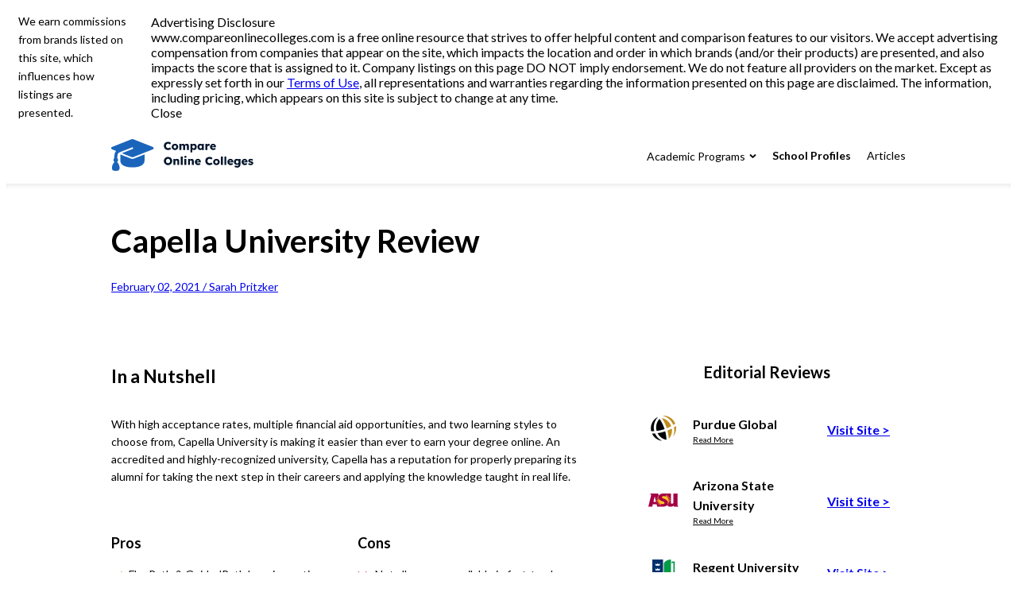

--- FILE ---
content_type: text/html; charset=utf-8
request_url: https://www.compareonlinecolleges.com/nursing/reviews/capella
body_size: 48226
content:
<!DOCTYPE html><html lang="en"><head><meta charSet="utf-8"/><meta name="viewport" content="width=device-width, initial-scale=1, minimum-scale=1"/><link rel="preload" href="https://cdn.cappsool.com/onlinecourses/OD-LogoNewDesign-WxH179x40-min.svg" as="image" fetchPriority="high"/><link rel="stylesheet" href="https://cdn.cappsool.com/serving-next/f12dab8-1364/_next/static/chunks/6e51a379180ea6de.css" data-precedence="next"/><link rel="stylesheet" href="https://cdn.cappsool.com/serving-next/f12dab8-1364/_next/static/chunks/25d5c25e8b5ba8b8.css" data-precedence="next"/><link rel="stylesheet" href="https://cdn.cappsool.com/serving-next/f12dab8-1364/_next/static/chunks/b97bd4b1e41abd62.css" data-precedence="next"/><link rel="stylesheet" href="https://cdn.cappsool.com/serving-next/f12dab8-1364/_next/static/chunks/4322638563e9fef5.css" data-precedence="next"/><link rel="stylesheet" href="https://cdn.cappsool.com/serving-next/f12dab8-1364/_next/static/chunks/5b54a8029bce9db5.css" data-precedence="next"/><link rel="stylesheet" href="https://cdn.cappsool.com/serving-next/f12dab8-1364/_next/static/chunks/f02da4068f2134c0.css" data-precedence="next"/><link rel="stylesheet" href="https://cdn.cappsool.com/serving-next/f12dab8-1364/_next/static/chunks/234d45df7997602f.css" data-precedence="next"/><link rel="stylesheet" href="https://fonts.googleapis.com/css2?family=Lato:ital,wght@0,100;0,300;0,400;0,700;0,900;1,100;1,300;1,400;1,700;1,900&amp;display=swap" data-precedence="default"/><link rel="preload" as="script" fetchPriority="low" href="https://cdn.cappsool.com/serving-next/f12dab8-1364/_next/static/chunks/a596e808b8eaeff5.js"/><script src="https://cdn.cappsool.com/serving-next/f12dab8-1364/_next/static/chunks/2ecef2b65b62f1f0.js" async=""></script><script src="https://cdn.cappsool.com/serving-next/f12dab8-1364/_next/static/chunks/f8f996ad74542855.js" async=""></script><script src="https://cdn.cappsool.com/serving-next/f12dab8-1364/_next/static/chunks/1a8b7b6213109ff3.js" async=""></script><script src="https://cdn.cappsool.com/serving-next/f12dab8-1364/_next/static/chunks/turbopack-2e7b92d29a50d03c.js" async=""></script><script src="https://cdn.cappsool.com/serving-next/f12dab8-1364/_next/static/chunks/0dbcee385d6c7fb1.js" async=""></script><script src="https://cdn.cappsool.com/serving-next/f12dab8-1364/_next/static/chunks/68aae7bf42d2ff87.js" async=""></script><script src="https://cdn.cappsool.com/serving-next/f12dab8-1364/_next/static/chunks/0756b2f56cabdcee.js" async=""></script><script src="https://cdn.cappsool.com/serving-next/f12dab8-1364/_next/static/chunks/1e238919682e5e1d.js" async=""></script><script src="https://cdn.cappsool.com/serving-next/f12dab8-1364/_next/static/chunks/7fde0cbb94c9549a.js" async=""></script><script src="https://cdn.cappsool.com/serving-next/f12dab8-1364/_next/static/chunks/546cf77d9e8e6aa7.js" async=""></script><script src="https://cdn.cappsool.com/serving-next/f12dab8-1364/_next/static/chunks/f5002c6421d18d90.js" async=""></script><link rel="preload" href="https://cdn.cappsool.com/serving-next/f12dab8-1364/_next/static/chunks/27481a82ae2a20da.css" as="style"/><link rel="preload" href="https://cdn.cappsool.com/serving-next/f12dab8-1364/_next/static/chunks/0136ed51058534fb.css" as="style"/><meta name="theme-color" content="#dadada"/><title>Capella review  | Best Online Degrees Platforms | Best Accredited Online Colleges</title><link rel="canonical" href="https://www.compareonlinecolleges.com/nursing/reviews/capella"/><meta name="description" content="Capella is a big name in education, and its online program is no different. Employers and continued learning institutions all recognize degrees that come from Capella because of its strong reputation and commitment to quality education. | Best Accredited Online Colleges of 2026"/><meta property="og:type" content="article"/><meta property="og:title" content="Capella review  | Best Online Degrees Platforms | Best Accredited Online Colleges"/><meta property="og:description" content="Capella is a big name in education, and its online program is no different. Employers and continued learning institutions all recognize degrees that come from Capella because of its strong reputation and commitment to quality education. | Best Accredited Online Colleges of 2026"/><meta property="og:url" content="https://www.compareonlinecolleges.com/nursing/reviews/capella"/><meta property="og:image" content="https://cdn.cappsool.com/OnlineDegrees/Cappsool_Open-Graph-_Best-Accredited-Online-Colleges-WxH1200x630.jpg"/><meta property="og:image:alt" content="Capella review  | Best Online Degrees Platforms | Best Accredited Online Colleges"/><meta property="og:image:width" content="1200"/><meta property="og:image:height" content="630"/><link rel="preconnect" href="https://cdn.cappsool.com"/><link rel="shortcut icon" type="image/png" href="https://cdn.cappsool.com/onlinecourses/SL-Favicon-Blue-NoIcon-WxH16x16-min.png" sizes="16x16"/><link rel="icon" type="image/png" href="https://cdn.cappsool.com/onlinecourses/SL-Favicon@2x-WxH32x32-min.png" sizes="32x32"/><link rel="icon" type="image/png" href="https://cdn.cappsool.com/onlinecourses/SL-Favicon@3x-WxH48x48-min.png" sizes="48x48"/><script src="https://cdn.cappsool.com/serving-next/f12dab8-1364/_next/static/chunks/a6dad97d9634a72d.js" noModule=""></script></head><body><div hidden=""><!--$--><!--/$--></div><div class="page-wrapper no-unify-or-var page-review" id="page-wrapper"><div id="jsonLdMetadata"><script id="json-ld-breadcrumb-list" type="application/ld+json">{"@context":"https://schema.org","@type":"BreadcrumbList","itemListElement":[{"@type":"ListItem","position":1,"name":"Nursing","item":"https://www.compareonlinecolleges.com/nursing"},{"@type":"ListItem","position":2,"name":"Reviews","item":"https://www.compareonlinecolleges.com/nursing/reviews"},{"@type":"ListItem","position":3,"name":"Capella review","item":"https://www.compareonlinecolleges.com/nursing/reviews/capella"}]}</script></div><style></style><div class="" style="font-family:Lato, sans-serif"><div style="--header-background-custom-color:#F8FAFD;--fg-10:var(--color-greyscale-1000);--fg-20:var(--color-greyscale-600);--fg-30:var(--color-greyscale-100);--bg-10:var(--color-greyscale-100);--bg-20:var(--color-greyscale-200);--bg-30:var(--color-greyscale-100);--bg-40:var(--color-greyscale-100);--bg-50:var(--color-greyscale-100);--bg-100:var(--color-greyscale-1000);--border-10:var(--color-greyscale-400);--border-20:var(--color-greyscale-500);--negative:var(--color-red-400);--positive:var(--color-green-300);--positive-hover:var(--color-green-400);--info:var(--color-blue-300);--info-bg:var(--color-blue-100);--info-hover:var(--color-blue-400);--disabled:var(--color-greyscale-500);--disabled-bg:var(--color-greyscale-400);--ai-gradient:radial-gradient(167.71% 94.57% at 96.11% 3.99%, var(--color-turquoise-300) 59%, var(--color-blue-300) 81%, var(--color-purple-400) 100%);;--ai-gradient-bg:linear-gradient(196deg, var(--color-blue-100) 11.33%, var(--color-greyscale-100) 88.67%);;--neon-main-10:linear-gradient(83deg, var(--color-purple-300) 22.02%, var(--color-purple-200) 76.73%);;--neon-main-20:linear-gradient(71deg, var(--color-purple-400) 24.02%, var(--color-purple-300) 73.72%);;--accent-color:var(--color-yellow-300);--accent-bg:var(--color-yellow-100);--accent-fg:var(--color-greyscale-1000);--spotlight-color:var(--color-blue-200);--spotlight-bg:var(--color-blue-100);--highlight-color:var(--site-secondary-color);--top-choice-ribbon-text-color:var(--color-greyscale-1000);--first-offer-ribbon-color:#ffc13a;--offer-ribbon-color:#ffe09c;--offer-ribbon-text-color:#222;--primary:var(--color-blue-400);--primary-hover:var(--color-blue-500);--secondary:var(--color-yellow-200);--spotlight:var(--color-blue-200);--highlight:var(--color-blue-400);--highlight-mg:var(--color-blue-200);--highlight-bg:var(--color-blue-100);--primary-fg:var(--color-greyscale-100);--secondary-fg:var(--color-greyscale-1000)" class="pageLayout-module-scss-module__fkdOQq__pageCommonWrapper dependantVariables"><div class="setOffBox-module-scss-module__KqIuyq__set-off-box undefined"><div class="setOffBox-module-scss-module__KqIuyq__set-off-box__text">We earn commissions from brands listed on this site, which influences how listings are presented.</div><div class="setOffBox-module-scss-module__KqIuyq__set-off-box__advertising-disclosure-wrapper"><div class="advertisementDisclosure__wrapper font-inherit tablet:relative flex"><div class="advertisementDisclosure__content tablet:relative flex flex-col items-end right-0 left-0 tablet:left-auto"><div class="responsivePopover__wrapper group desktop:relative"><div class="responsivePopover__trigger tablet:cursor-default advertisementDisclosure__button cursor-pointer outline-none whitespace-nowrap relative z-1000 text-fg-10 tablet:font-semibold text-body-m leading-medium font-semibold text-right underline tablet:text-body-m tablet:leading-small tablet:mb-0 desktop:hover:font-bold desktop:hover:underline" role="button" tabindex="0" aria-expanded="false" aria-label="Advertisement Disclosure"><span data-testid="advertisingDisclosureButton">Advertising Disclosure</span></div><div class="responsivePopover__bridge hidden desktop:group-hover:block absolute left-0 right-0 h-50 z-100000 bg-transparent top-full" aria-hidden="true"></div><div class="responsivePopover__popover hidden desktop:group-hover:flex" role="presentation"><div data-testid="advertisingDisclosureModal" class="advertisementDisclosure__modal flex flex-col absolute bg-bg-50 z-100 left-1/2 -translate-x-1/2 w-340 py-27 px-20 drop-shadow-l mt-20 tablet:left-auto tablet:translate-x-0 tablet:right-0 tablet:py-27 tablet:px-20 tablet:drop-shadow-l tablet:mt-25 tablet:w-415 top-auto tablet:top-20"><div class="advertisementDisclosure__modalArrow absolute bg-bg-50 z-100 rotate-45 size-20 -top-10 right-30 rounded-tl-4 tablet:right-35 tablet:size-35 tablet:-top-10 tablet:rounded-tl-4" aria-hidden="true"></div><div class="advertisementDisclosure__modalText text-fg-10 text-body-s font-regular leading-large tablet:text-body-m tablet:font-regular tablet:leading-large" data-testid="advertising-disclosure-text"> www.compareonlinecolleges.com is a free online resource that strives to offer helpful content and comparison features to our visitors.
      We accept advertising compensation from companies that appear on the site, which impacts the location and order in which brands
      (and/or their products) are presented, and also impacts the score that is assigned to it. Company listings on this page DO NOT imply endorsement.
      We do not feature all providers on the market. Except as expressly set forth in our <a href="/terms" target="_blank" class="advertisementDisclosure__modalTextLink underline text-fg-10">Terms of Use</a>, all representations and warranties regarding the information presented on this page are disclaimed.
        The information, including pricing, which appears on this site is subject to change at any time.</div><div class="advertisementDisclosure__closeButton self-center cursor-pointer text-info text-body-m font-bold mt-28 tablet:text-body-m tablet:font-bold tablet:mt-25 desktop:hidden" tabindex="0" role="button" data-testid="advertisingDisclosureModalClose">Close</div></div></div></div></div></div></div></div><div id="navbar-module-scss-module__5UsL6a__side-menu__overlay" class="navbar-module-scss-module__5UsL6a__hide" role="button" data-ui-event-category="burger" data-ui-event-label="close" data-testid="side-menu__overlay"></div><div class="navbar-module-scss-module__5UsL6a__navbar undefined" data-ui-event-category="navbar" id="navbar-module-scss-module__5UsL6a__navbar"><div class="navbar-module-scss-module__5UsL6a__navbar__wrap"><div class="navbar-module-scss-module__5UsL6a__navbar__logo"><a href="/" data-ui-event-label="site-logo"><img class="image-module-scss-module__ITxtrW__scaleDown" style="--maxMobileWidth:29.83333333333333vw;--maxMobileHeight:6.666666666666667vw;--maxTabletWidth:179px;--maxTabletHeight:40px" width="179" height="40" src="https://cdn.cappsool.com/onlinecourses/OD-LogoNewDesign-WxH179x40-min.svg" alt="Site logo" decoding="async" fetchPriority="high" loading="eager"/></a></div><div class="navbar-module-scss-module__5UsL6a__navbar__links"><div class="navbar-module-scss-module__5UsL6a__navbar__dropdown--wrapper" role="button"><div class="navbar-module-scss-module__5UsL6a__navbar__link"><span class="navbar-module-scss-module__5UsL6a__navbar__title">Academic Programs</span><svg xmlns="http://www.w3.org/2000/svg" width="10" height="7" fill="currentColor" class="navbar-module-scss-module__5UsL6a__navbar__arrow" viewBox="0 0 10 7" alt="arrow icon"><polygon fill-rule="evenodd" points="552 389.611 555.004 386.5 552 383.388 553.708 382 558 386.5 553.708 391" transform="rotate(90 471.5 -80)"></polygon></svg></div><div class="navbar-module-scss-module__5UsL6a__navbar__dropdown"><div><a href="/accounting-finance" data-ui-event-label=" Accounting/Finance" class="navbar-module-scss-module__5UsL6a__navbar__link--inner"> Accounting/Finance</a><a href="/business" data-ui-event-label="Business" class="navbar-module-scss-module__5UsL6a__navbar__link--inner">Business</a><a href="/criminal-justice" data-ui-event-label="Criminal Justice" class="navbar-module-scss-module__5UsL6a__navbar__link--inner">Criminal Justice</a><a href="/education" data-ui-event-label="Education" class="navbar-module-scss-module__5UsL6a__navbar__link--inner">Education</a><a href="/healthcare" data-ui-event-label="Healthcare" class="navbar-module-scss-module__5UsL6a__navbar__link--inner">Healthcare</a><a href="/nursing" data-ui-event-label="Nursing" class="navbar-module-scss-module__5UsL6a__navbar__link--inner">Nursing</a><a href="/psychology" data-ui-event-label="Psychology" class="navbar-module-scss-module__5UsL6a__navbar__link--inner">Psychology</a><a href="/technology" data-ui-event-label="Technology" class="navbar-module-scss-module__5UsL6a__navbar__link--inner">Technology</a></div></div></div><a href="/nursing/reviews" data-ui-event-label="School Profiles" class="navbar-module-scss-module__5UsL6a__navbar__link navbar-module-scss-module__5UsL6a__navbar__link--selected">School Profiles</a><a href="/nursing/articles" data-ui-event-label="Articles" class="navbar-module-scss-module__5UsL6a__navbar__link">Articles</a></div><div class="navbar-module-scss-module__5UsL6a__navbar__side-menu"><div class="navbar-module-scss-module__5UsL6a__side-menu"><svg xmlns="http://www.w3.org/2000/svg" fill="currentColor" class="navbar-module-scss-module__5UsL6a__side-menu__hamburger" viewBox="0 0 18 17" alt="hamburger icon" role="button" data-ui-event-label="open" data-testid="side-menu__hamburger_button"><path fill-rule="evenodd" d="M0 0h18v3H0zm0 7h18v3H0zm0 7h18v3H0z"></path></svg><div id="navbar-module-scss-module__5UsL6a__side-menu__box" class="navbar-module-scss-module__5UsL6a__hide" data-testid="side-menu__box"><svg xmlns="http://www.w3.org/2000/svg" xmlns:xlink="http://www.w3.org/1999/xlink" width="19" height="19" class="navbar-module-scss-module__5UsL6a__side-menu__MenuXIcon" viewBox="0 0 19 19" alt="close icon" role="button" data-ui-event-label="close" data-testid="side-menu__MenuXIcon"><g fill="none" fill-rule="evenodd" stroke="currentColor" stroke-linecap="square" stroke-width="2" transform="translate(-421.000000, -14.000000) translate(423.000000, 16.000000)"><path d="m0 0 15.545 15.545M15.545 0 0 15.545"></path></g></svg><div><div class="navbar-module-scss-module__5UsL6a__side-menu--category undefined"><div class="navbar-module-scss-module__5UsL6a__side-menu__link navbar-module-scss-module__5UsL6a__side-menu__link--category navbar-module-scss-module__5UsL6a__section">Academic Programs</div><a href="/accounting-finance" data-ui-event-label=" Accounting/Finance" class="navbar-module-scss-module__5UsL6a__side-menu__link navbar-module-scss-module__5UsL6a__side-menu__link--inner"> Accounting/Finance</a><a href="/business" data-ui-event-label="Business" class="navbar-module-scss-module__5UsL6a__side-menu__link navbar-module-scss-module__5UsL6a__side-menu__link--inner">Business</a><a href="/criminal-justice" data-ui-event-label="Criminal Justice" class="navbar-module-scss-module__5UsL6a__side-menu__link navbar-module-scss-module__5UsL6a__side-menu__link--inner">Criminal Justice</a><a href="/education" data-ui-event-label="Education" class="navbar-module-scss-module__5UsL6a__side-menu__link navbar-module-scss-module__5UsL6a__side-menu__link--inner">Education</a><a href="/healthcare" data-ui-event-label="Healthcare" class="navbar-module-scss-module__5UsL6a__side-menu__link navbar-module-scss-module__5UsL6a__side-menu__link--inner">Healthcare</a><a href="/nursing" data-ui-event-label="Nursing" class="navbar-module-scss-module__5UsL6a__side-menu__link navbar-module-scss-module__5UsL6a__side-menu__link--inner">Nursing</a><a href="/psychology" data-ui-event-label="Psychology" class="navbar-module-scss-module__5UsL6a__side-menu__link navbar-module-scss-module__5UsL6a__side-menu__link--inner">Psychology</a><a href="/technology" data-ui-event-label="Technology" class="navbar-module-scss-module__5UsL6a__side-menu__link navbar-module-scss-module__5UsL6a__side-menu__link--inner">Technology</a></div><div class="navbar-module-scss-module__5UsL6a__side-menu--category"><a href="/nursing/reviews" data-ui-event-label="School Profiles" class="navbar-module-scss-module__5UsL6a__side-menu__link navbar-module-scss-module__5UsL6a__side-menu__link--category navbar-module-scss-module__5UsL6a__section">School Profiles</a></div><div class="navbar-module-scss-module__5UsL6a__side-menu--category"><a href="/nursing/articles" data-ui-event-label="Articles" class="navbar-module-scss-module__5UsL6a__side-menu__link navbar-module-scss-module__5UsL6a__side-menu__link--category">Articles</a></div><div class="navbar-module-scss-module__5UsL6a__side-menu--category"><a href="/about" data-ui-event-label="About Us" class="navbar-module-scss-module__5UsL6a__side-menu__link navbar-module-scss-module__5UsL6a__side-menu__link--category navbar-module-scss-module__5UsL6a__section">About Us</a></div><div class="navbar-module-scss-module__5UsL6a__side-menu--category"><a href="/contact-us" data-ui-event-label="Contact Us" class="navbar-module-scss-module__5UsL6a__side-menu__link navbar-module-scss-module__5UsL6a__side-menu__link--category">Contact Us</a></div></div></div></div></div></div></div><div class="pageBelowNavbar-module-scss-module__7wE4tW__page__belowNavbar"></div><div class="header-module-scss-module__nLzpNW__header header-module-scss-module__nLzpNW__page-review header-module-scss-module__nLzpNW__no-mob-img header-module-scss-module__nLzpNW__no-tab-img header-module-scss-module__nLzpNW__no-desk-img"><div class="header-module-scss-module__nLzpNW__header__text"><div class="header-module-scss-module__nLzpNW__header__text__wrapper header-module-scss-module__nLzpNW__header--desktop"><div class="header-module-scss-module__nLzpNW__header__h1">Capella University Review</div><a href="#author-bio" class="header-module-scss-module__nLzpNW__header__h2__link"><div class="header-module-scss-module__nLzpNW__header__h2">February 02, 2021 / Sarah Pritzker</div></a></div><div class="header-module-scss-module__nLzpNW__header__text__wrapper header-module-scss-module__nLzpNW__header--tablet"><div class="header-module-scss-module__nLzpNW__header__h1">Capella University Review</div><a href="#author-bio" class="header-module-scss-module__nLzpNW__header__h2__link"><div class="header-module-scss-module__nLzpNW__header__h2">February 02, 2021 / Sarah Pritzker</div></a></div><div class="header-module-scss-module__nLzpNW__header__text__wrapper header-module-scss-module__nLzpNW__header--mobile"><div class="header-module-scss-module__nLzpNW__header__h1">Capella University Review</div><a href="#author-bio" class="header-module-scss-module__nLzpNW__header__h2__link"><div class="header-module-scss-module__nLzpNW__header__h2 header-module-scss-module__nLzpNW__header__h2mobile">February 02, 2021 / Sarah Pritzker</div></a></div></div></div><div class="pageTop-module-scss-module__1wrl0W__page__top"><div style="position:absolute;top:0;left:0;height:100%;width:100%;z-index:-2" id="bottomStickyBannerTrigger"></div></div><div class="pageContent-module-scss-module__clYH0G__page__content pageContent-module-scss-module__clYH0G__page-review pageContent-module-scss-module__clYH0G__noHeaderMobileImage"><div class="pageLeft-module-scss-module__ul_UTW__page__left pageLeft-module-scss-module__ul_UTW__page-review"><div class="article-wysiwyg" data-ui-event-category="article"><h1 class="wysiwyg--heading-1 length-13   "><span><span>In a Nutshell</span></span></h1><p class="wysiwyg--paragraph length-380   "><span><span>With high acceptance rates, multiple financial aid opportunities, and two learning styles to choose from, Capella University is making it easier than ever to earn your degree online. An accredited and highly-recognized university, Capella has a reputation for properly preparing its alumni for taking the next step in their careers and applying the knowledge taught in real life. </span></span></p><p class="wysiwyg--paragraph length-0   "></p><div class="columns  wysiwyg--columns  wysiwyg--columns-type  wysiwyg--columns-children" style="position:relative"><div class="column wysiwyg--column"><h1 class="wysiwyg--heading-2 length-4   "><span><span>Pros</span></span></h1><ul class="wysiwyg--list   custom-bullet check-mark-green" style="position:relative"><li class="wysiwyg--list-item length-38 "><span><span>FlexPath & GuidedPath learning options</span></span></li><li class="wysiwyg--list-item length-40 "><span><span>Highly-recognized, accredited university</span></span></li><li class="wysiwyg--list-item length-28 "><span><span>Lots of support and guidance</span></span></li><li class="wysiwyg--list-item length-36 "><span><span>Good student community & social life</span></span></li></ul></div><div class="column wysiwyg--column"><h1 class="wysiwyg--heading-2 length-4   "><span><span>Cons</span></span></h1><ul class="wysiwyg--list   custom-bullet x-icon-red" style="position:relative"><li class="wysiwyg--list-item length-39 "><span><span>Not all courses available in fast-track</span></span></li></ul></div></div><p class="wysiwyg--paragraph length-0   "></p><p class="wysiwyg--paragraph length-0   "></p><h1 class="wysiwyg--heading-1 length-19   "><span><span>Capella at a Glance</span></span></h1><p class="wysiwyg--paragraph length-0   "></p><table class="wysiwyg--table   wysiwyg--table-column wysiwyg--table-header wysiwyg--table-center" style="position:relative"><tbody><tr class="wysiwyg--table-tr "><td class="wysiwyg--table-td "><span><span>Best for</span></span></td><td class="wysiwyg--table-td "><span><span>Fast-track, cost-effective learning </span></span></td></tr><tr class="wysiwyg--table-tr "><td class="wysiwyg--table-td "><span><span>Financial aid available</span></span></td><td class="wysiwyg--table-td "><span><span>FAFSA, work-study, student loans, scholarships </span></span></td></tr><tr class="wysiwyg--table-tr "><td class="wysiwyg--table-td "><span><span>Available degrees</span></span></td><td class="wysiwyg--table-td "><span><span>Bachelor’s, Master’s, Doctoral, Certificates  </span></span></td></tr><tr class="wysiwyg--table-tr "><td class="wysiwyg--table-td "><span><span>Number of majors/programs available</span></span></td><td class="wysiwyg--table-td "><span><span>53 programs</span></span></td></tr><tr class="wysiwyg--table-tr "><td class="wysiwyg--table-td "><span><span>Outstanding features</span></span></td><td class="wysiwyg--table-td "><span><span>2 online learning formats</span></span></td></tr></tbody></table><p class="wysiwyg--paragraph length-0   "></p><p class="wysiwyg--paragraph length-0   "></p><h1 class="wysiwyg--heading-1 length-12   "><span><span>Why Capella?</span></span></h1><p class="wysiwyg--paragraph length-237   "><span><span>Capella is a big name in education, and its online program is no different. Employers and continued learning institutions all recognize degrees that come from Capella because of its strong reputation and commitment to quality education. </span></span></p><p class="wysiwyg--paragraph length-0   "></p><p class="wysiwyg--paragraph length-109   "><span><span>Capella has two learning tracks available to online learners, each one catering to a specific learning style:</span></span></p><p class="wysiwyg--paragraph length-0   "></p><h1 class="wysiwyg--heading-2 length-10   "><span><span>GuidedPath</span></span></h1><p class="wysiwyg--paragraph length-427   "><span><span>If you need some guidelines to get work done, this is the program. Capella’s GuidedPath lets you do assignments on your own schedule. It also has weekly deadlines, so the work doesn’t get ahead of you. GuidedPath has message board discussions so students can interact with one another if they want, and the faculty is always available for questions. You’ll take up to 3 classes per quarter and follow a 10-week class schedule. </span></span></p><p class="wysiwyg--paragraph length-0   "></p><h1 class="wysiwyg--heading-2 length-8   "><span><span>FlexPath</span></span></h1><p class="wysiwyg--paragraph length-372   "><span><span>Alternatively, the FlexPath is just what it sounds like: flexible. Designed for people who want to learn at their own pace, this program allows you to learn and finish courses as quickly or as slowly as you want. This way you don’t have to wait for others to finish a course to move on to the next one. You also aren’t tied to a specific timeframe, schedule, or deadline. </span></span></p><p class="wysiwyg--paragraph length-0   "></p><p class="wysiwyg--paragraph length-315   "><span><span>FlexPath is also a good option if you are highly motivated and looking to save money. Why? Because you’ll pay a flat fee for the entire 12-week session and take as many courses as you want during that time. If you are motivated, you can conceivably finish multiple courses in that time and only pay the single rate.</span></span></p><p class="wysiwyg--paragraph length-0   "></p><p class="wysiwyg--paragraph length-254   "><span><span>How much you’ll pay will depend on which degree you’re interested in and how long it takes for you to complete the coursework. It’s worth noting that not all programs are available on the FlexPath track. Best to check availability before you get excited.</span></span></p><p class="wysiwyg--paragraph length-0   "></p><p class="wysiwyg--paragraph length-0   "></p><h1 class="wysiwyg--heading-1 length-43   "><span><span>Guidepath Bachelors admission requirements:</span></span></h1><ul class="wysiwyg--list  " style="position:relative"><li class="wysiwyg--list-item length-148 "><span><span>Certificate and individual-course students must meet the minimum education requirements determined by the degree level of their course registration.</span></span></li><li class="wysiwyg--list-item length-229 "><span><span>Bachelor's students must be least 24 years old (may be waived for military/veteran applicants, and those with at least 24 quarter credits of prior college/university coursework), and must have a high school diploma or equivalent.</span></span></li></ul><p class="wysiwyg--paragraph length-0   "></p><p class="wysiwyg--paragraph length-0   "></p><h1 class="wysiwyg--heading-1 length-42   "><span><span>Flexpath Bachelors admission requirements:</span></span></h1><ul class="wysiwyg--list  " style="position:relative"><li class="wysiwyg--list-item length-33 "><span><span>High school diploma or equivalent</span></span></li><li class="wysiwyg--list-item length-29 "><span><span>45 applicable college credits</span></span></li><li class="wysiwyg--list-item length-142 "><span><span>Recommended minimum college GPA: 2.8 Applicants with a lower GPA may be considered by providing additional documentation for a holistic review</span></span></li></ul><p class="wysiwyg--paragraph length-0   "></p><h1 class="wysiwyg--heading-2 length-41   "><span><span>Social life, even when learning remotely </span></span></h1><p class="wysiwyg--paragraph length-330   "><span><span>What’s also nice about this university is that Capella has the option for a friendly student body social life if you want it, despite the fact that you are learning online. There are group discussions, learning groups, and even local meet-ups for those who are looking for a more interactive, social experience from their college.</span></span></p><p class="wysiwyg--paragraph length-0   "></p><p class="wysiwyg--paragraph length-228   "><span><span>Finally, Capella has a competency-based education model. In short, this gives students real-world skills and tools they’ll need to do their jobs properly. So it’s not just facts and useless information. It’s applicable learning.</span></span></p><p class="wysiwyg--paragraph length-0   "></p><p class="wysiwyg--paragraph length-0   "></p><h1 class="wysiwyg--heading-1 length-35   "><span><span>Capella Affordability & Aid Options</span></span></h1><p class="wysiwyg--paragraph length-677   "><span><span>Annual tuition ranges considerably for Capella students, depending on the degree, program, and learning track you opt for. For example, the FlexPath program has a flat rate of approximately $2500-$3200 for a 12-week session and that includes as many courses as you can handle. Meanwhile, individual courses can run in the range of $357-$411 per credit. So you’ll need to use the online calculator to know exactly what you’ll be paying per year at Capella. There are also other fees that may apply including an application fee, international transcript evaluation fee, undergraduate prior learning assessment, documented credit prior learning assessment, resource kit, and more.</span></span></p><p class="wysiwyg--paragraph length-0   "></p><p class="wysiwyg--paragraph length-535   "><span><span>Capella has several scholarship opportunities as well as federal grants. For starters, students who maintain a reasonable GPA and meet the requirements can get a tuition reduction. Capella also has several scholarships including the Diversity in Counseling scholarship for counseling students with diverse backgrounds, Fellows scholarship, and Behavior Change for Sustainability Research scholarships. There’s even a referral scholarship for referring friends to the college. Some scholarships are not available for FlexPath students. </span></span></p><p class="wysiwyg--paragraph length-0   "></p><p class="wysiwyg--paragraph length-286   "><span><span>Capella will also let you transfer credits for courses you took at other institutions, accept workplace experience credits, and prior learning assessments. Additionally, Capella students can apply for federal grants, join a federal work-study program, or be eligible for student loans. </span></span></p><p class="wysiwyg--paragraph length-0   "></p><p class="wysiwyg--paragraph length-0   "></p><h1 class="wysiwyg--heading-1 length-25   "><span><span>Capella Programs & Majors</span></span></h1><p class="wysiwyg--paragraph length-87   "><span><span>Capella has a tremendous variety of courses and degrees you can choose from, including:</span></span></p><p class="wysiwyg--paragraph length-0   "></p><h1 class="wysiwyg--heading-2 length-11   "><span><span>Doctorates:</span></span></h1><ul class="wysiwyg--list  " style="position:relative"><li class="wysiwyg--list-item length-49 "><span><span>DBA: Accounting Doctor of Business Administration</span></span></li><li class="wysiwyg--list-item length-61 "><span><span>DBA: Business Intelligence, Doctor of Business Administration</span></span></li><li class="wysiwyg--list-item length-85 "><span><span>DBA: Global Operations and Supply Chain Management, Doctor of Business Administration</span></span></li><li class="wysiwyg--list-item length-30 "><span><span>DBA: Human Resource Management</span></span></li><li class="wysiwyg--list-item length-38 "><span><span>DBA: Information Technology Management</span></span></li><li class="wysiwyg--list-item length-15 "><span><span>DBA: Leadership</span></span></li><li class="wysiwyg--list-item length-23 "><span><span>DBA: Project Management</span></span></li><li class="wysiwyg--list-item length-28 "><span><span>DBA: Strategy and Innovation</span></span></li><li class="wysiwyg--list-item length-67 "><span><span>DHA: General Health Administration, Doctor of Health Administration</span></span></li><li class="wysiwyg--list-item length-60 "><span><span>DHA: Health Care Leadership, Doctor of Health Administration</span></span></li><li class="wysiwyg--list-item length-38 "><span><span>DHA: Health Care Quality and Analytics</span></span></li><li class="wysiwyg--list-item length-31 "><span><span>DHA: Health Policy and Advocacy</span></span></li><li class="wysiwyg--list-item length-45 "><span><span>DHS: Leadership and Organizational Management</span></span></li><li class="wysiwyg--list-item length-69 "><span><span>DIT: General Information Technology, Doctor of Information Technology</span></span></li><li class="wysiwyg--list-item length-44 "><span><span>DIT: Information Assurance and Cybersecurity</span></span></li><li class="wysiwyg--list-item length-26 "><span><span>DIT: IT Project Management</span></span></li><li class="wysiwyg--list-item length-31 "><span><span>DNP: Doctor of Nursing Practice</span></span></li><li class="wysiwyg--list-item length-51 "><span><span>DNP: Doctor of Nursing Practice Preparatory Program</span></span></li><li class="wysiwyg--list-item length-26 "><span><span>DPA: Public Administration</span></span></li><li class="wysiwyg--list-item length-19 "><span><span>DrPH: Public Health</span></span></li><li class="wysiwyg--list-item length-26 "><span><span>DSW: Doctor of Social Work</span></span></li><li class="wysiwyg--list-item length-40 "><span><span>EDD: Adult Education Doctor of Education</span></span></li><li class="wysiwyg--list-item length-52 "><span><span>EDD: Curriculum and Instruction, Doctor of Education</span></span></li><li class="wysiwyg--list-item length-48 "><span><span>EDD: Educational Leadership, Doctor of Education</span></span></li><li class="wysiwyg--list-item length-39 "><span><span>EDD: Performance Improvement Leadership</span></span></li><li class="wysiwyg--list-item length-25 "><span><span>EDD: Reading and Literacy</span></span></li><li class="wysiwyg--list-item length-16 "><span><span>PhD: Accounting </span></span></li><li class="wysiwyg--list-item length-99 "><span><span>PhD: Advanced Studies in Human Behavior, Doctor of Philosophy in Advanced Studies in Human Behavior</span></span></li><li class="wysiwyg--list-item length-58 "><span><span>PhD: Behavior Analysis, Doctor of Philosophy in Psychology</span></span></li><li class="wysiwyg--list-item length-101 "><span><span>PhD: Counselor Education and Supervision, Doctor of Philosophy in Counselor Education and Supervision</span></span></li><li class="wysiwyg--list-item length-65 "><span><span>PhD: Developmental Psychology, Doctor of Philosophy in Psychology</span></span></li><li class="wysiwyg--list-item length-63 "><span><span>PhD: Educational Psychology, Doctor of Philosophy in Psychology</span></span></li><li class="wysiwyg--list-item length-77 "><span><span>PhD: General Business Management, Doctor of Philosophy in Business Management</span></span></li><li class="wysiwyg--list-item length-83 "><span><span>PhD: General Information Technology, Doctor of Philosophy in Information Technology</span></span></li><li class="wysiwyg--list-item length-59 "><span><span>PhD: General Psychology, Doctor of Philosophy in Psychology</span></span></li><li class="wysiwyg--list-item length-30 "><span><span>PhD: Human Resource Management</span></span></li><li class="wysiwyg--list-item length-41 "><span><span>PhD: Industrial/Organizational Psychology</span></span></li><li class="wysiwyg--list-item length-44 "><span><span>PhD: Information Assurance and Cybersecurity</span></span></li><li class="wysiwyg--list-item length-38 "><span><span>PhD: Information Technology Management</span></span></li><li class="wysiwyg--list-item length-45 "><span><span>PhD: Instructional Design for Online Learning</span></span></li><li class="wysiwyg--list-item length-26 "><span><span>PhD: IT Project Management</span></span></li><li class="wysiwyg--list-item length-15 "><span><span>PhD: Leadership</span></span></li><li class="wysiwyg--list-item length-36 "><span><span>PhD: Leadership for Higher Education</span></span></li><li class="wysiwyg--list-item length-45 "><span><span>PhD: Leadership in Educational Administration</span></span></li><li class="wysiwyg--list-item length-37 "><span><span>PhD: Multidisciplinary Human Services</span></span></li><li class="wysiwyg--list-item length-22 "><span><span>PhD: Nursing Education</span></span></li><li class="wysiwyg--list-item length-23 "><span><span>PhD: Project Management</span></span></li><li class="wysiwyg--list-item length-34 "><span><span>PhD: Social and Community Services</span></span></li><li class="wysiwyg--list-item length-33 "><span><span>PhD: Special Education Leadership</span></span></li><li class="wysiwyg--list-item length-28 "><span><span>PhD: Strategy and Innovation</span></span></li><li class="wysiwyg--list-item length-47 "><span><span>PsyD: Clinical Psychology, Doctor of Psychology</span></span></li><li class="wysiwyg--list-item length-23 "><span><span>PsyD: School Psychology</span></span></li></ul><p class="wysiwyg--paragraph length-0   "></p><h1 class="wysiwyg--heading-2 length-7   "><span><span>Masters</span></span></h1><ul class="wysiwyg--list  " style="position:relative"><li class="wysiwyg--list-item length-17 "><span><span>Addiction Studies</span></span></li><li class="wysiwyg--list-item length-15 "><span><span>Adult Education</span></span></li><li class="wysiwyg--list-item length-9 "><span><span>Analytics</span></span></li><li class="wysiwyg--list-item length-25 "><span><span>Applied Behavior Analysis</span></span></li><li class="wysiwyg--list-item length-16 "><span><span>Applied Research</span></span></li><li class="wysiwyg--list-item length-17 "><span><span>Care Coordination</span></span></li><li class="wysiwyg--list-item length-32 "><span><span>Child and Adolescent Development</span></span></li><li class="wysiwyg--list-item length-19 "><span><span>Clinical Counseling</span></span></li><li class="wysiwyg--list-item length-33 "><span><span>Clinical Mental Health Counseling</span></span></li><li class="wysiwyg--list-item length-26 "><span><span>Curriculum and Instruction</span></span></li><li class="wysiwyg--list-item length-13 "><span><span>Cybersecurity</span></span></li><li class="wysiwyg--list-item length-17 "><span><span>Digital Forensics</span></span></li><li class="wysiwyg--list-item length-25 "><span><span>Early Childhood Education</span></span></li><li class="wysiwyg--list-item length-33 "><span><span>Early Childhood Education Studies</span></span></li><li class="wysiwyg--list-item length-22 "><span><span>Educational Psychology</span></span></li><li class="wysiwyg--list-item length-38 "><span><span>English Language Learning and Teaching</span></span></li><li class="wysiwyg--list-item length-39 "><span><span>Enterprise Networks and Cloud Computing</span></span></li><li class="wysiwyg--list-item length-19 "><span><span>Forensic Psychology</span></span></li><li class="wysiwyg--list-item length-30 "><span><span>General Educational Technology</span></span></li><li class="wysiwyg--list-item length-29 "><span><span>General Health Administration</span></span></li><li class="wysiwyg--list-item length-33 "><span><span>General Human Resource Management</span></span></li><li class="wysiwyg--list-item length-30 "><span><span>General Information Technology</span></span></li><li class="wysiwyg--list-item length-18 "><span><span>General Psychology</span></span></li><li class="wysiwyg--list-item length-25 "><span><span>General School Counseling</span></span></li><li class="wysiwyg--list-item length-23 "><span><span>Health Care Informatics</span></span></li><li class="wysiwyg--list-item length-22 "><span><span>Health Care Leadership</span></span></li><li class="wysiwyg--list-item length-22 "><span><span>Health Care Management</span></span></li><li class="wysiwyg--list-item length-22 "><span><span>Health Care Operations</span></span></li><li class="wysiwyg--list-item length-20 "><span><span>Health Care Security</span></span></li><li class="wysiwyg--list-item length-46 "><span><span>Higher Education Leadership and Administration</span></span></li><li class="wysiwyg--list-item length-25 "><span><span>Human Resource Management</span></span></li><li class="wysiwyg--list-item length-37 "><span><span>Human Resource Management Health Care</span></span></li><li class="wysiwyg--list-item length-36 "><span><span>Industrial/Organizational Psychology</span></span></li><li class="wysiwyg--list-item length-40 "><span><span>Instructional Design for Online Learning</span></span></li><li class="wysiwyg--list-item length-19 "><span><span>Integrative Studies</span></span></li><li class="wysiwyg--list-item length-12 "><span><span>IT Analytics</span></span></li><li class="wysiwyg--list-item length-40 "><span><span>Leadership and Organizational Management</span></span></li><li class="wysiwyg--list-item length-40 "><span><span>Leadership in Educational Administration</span></span></li><li class="wysiwyg--list-item length-27 "><span><span>Marriage and Family Therapy</span></span></li><li class="wysiwyg--list-item length-30 "><span><span>Master of Science in Education</span></span></li><li class="wysiwyg--list-item length-60 "><span><span>Master of Science in Information Assurance and Cybersecurity</span></span></li><li class="wysiwyg--list-item length-3 "><span><span>MBA</span></span></li><li class="wysiwyg--list-item length-3 "><span><span>MEd</span></span></li><li class="wysiwyg--list-item length-16 "><span><span>MS in Psychology</span></span></li><li class="wysiwyg--list-item length-21 "><span><span>MSW–Advanced Standing</span></span></li><li class="wysiwyg--list-item length-15 "><span><span>Network Defense</span></span></li><li class="wysiwyg--list-item length-17 "><span><span>Nursing Education</span></span></li><li class="wysiwyg--list-item length-19 "><span><span>Nursing Informatics</span></span></li><li class="wysiwyg--list-item length-37 "><span><span>Nursing Leadership and Administration</span></span></li><li class="wysiwyg--list-item length-18 "><span><span>Project Management</span></span></li><li class="wysiwyg--list-item length-21 "><span><span>Public Administration</span></span></li><li class="wysiwyg--list-item length-13 "><span><span>Public Health</span></span></li><li class="wysiwyg--list-item length-20 "><span><span>Reading and Literacy</span></span></li><li class="wysiwyg--list-item length-27 "><span><span>RN-to-MSN Care Coordination</span></span></li><li class="wysiwyg--list-item length-27 "><span><span>RN-to-MSN Nursing Education</span></span></li><li class="wysiwyg--list-item length-29 "><span><span>RN-to-MSN Nursing Informatics</span></span></li><li class="wysiwyg--list-item length-47 "><span><span>RN-to-MSN Nursing Leadership and Administration</span></span></li><li class="wysiwyg--list-item length-13 "><span><span>Self-Designed</span></span></li><li class="wysiwyg--list-item length-29 "><span><span>Social and Community Services</span></span></li><li class="wysiwyg--list-item length-26 "><span><span>Special Education Teaching</span></span></li><li class="wysiwyg--list-item length-16 "><span><span>Sport Psychology</span></span></li><li class="wysiwyg--list-item length-21 "><span><span>Teaching and Learning</span></span></li><li class="wysiwyg--list-item length-36 "><span><span>Training and Performance Improvement</span></span></li></ul><p class="wysiwyg--paragraph length-0   "></p><h1 class="wysiwyg--heading-2 length-9   "><span><span>Bachelors</span></span></h1><ul class="wysiwyg--list  " style="position:relative"><li class="wysiwyg--list-item length-10 "><span><span>Accounting</span></span></li><li class="wysiwyg--list-item length-14 "><span><span>Accounting CPA</span></span></li><li class="wysiwyg--list-item length-25 "><span><span>Applied Behavior Analysis</span></span></li><li class="wysiwyg--list-item length-23 "><span><span>Business Administration</span></span></li><li class="wysiwyg--list-item length-31 "><span><span>Bachelor of Science in Business</span></span></li><li class="wysiwyg--list-item length-7 "><span><span>Finance</span></span></li><li class="wysiwyg--list-item length-30 "><span><span>General Information Technology</span></span></li><li class="wysiwyg--list-item length-18 "><span><span>General Psychology</span></span></li><li class="wysiwyg--list-item length-37 "><span><span>Health Care Administration Leadership</span></span></li><li class="wysiwyg--list-item length-22 "><span><span>Health Care Management</span></span></li><li class="wysiwyg--list-item length-29 "><span><span>Health Information Management</span></span></li><li class="wysiwyg--list-item length-25 "><span><span>Human Resource Management</span></span></li><li class="wysiwyg--list-item length-39 "><span><span>Information Assurance and Cybersecurity</span></span></li><li class="wysiwyg--list-item length-16 "><span><span>Sport Psychology</span></span></li><li class="wysiwyg--list-item length-25 "><span><span>Management and Leadership</span></span></li><li class="wysiwyg--list-item length-9 "><span><span>Marketing</span></span></li><li class="wysiwyg--list-item length-21 "><span><span>Minor: Data Analytics</span></span></li><li class="wysiwyg--list-item length-22 "><span><span>Minor: Data Management</span></span></li><li class="wysiwyg--list-item length-32 "><span><span>Minor: Network Technology: Cisco</span></span></li><li class="wysiwyg--list-item length-36 "><span><span>Minor: Network Technology: Microsoft</span></span></li><li class="wysiwyg--list-item length-18 "><span><span>Project Management</span></span></li><li class="wysiwyg--list-item length-16 "><span><span>Sport Psychology</span></span></li><li class="wysiwyg--list-item length-25 "><span><span>Psychology Pre-Counseling</span></span></li><li class="wysiwyg--list-item length-13 "><span><span>Public Health</span></span></li><li class="wysiwyg--list-item length-9 "><span><span>RN to BSN</span></span></li><li class="wysiwyg--list-item length-20 "><span><span>Software Development</span></span></li></ul><p class="wysiwyg--paragraph length-0   "></p><h1 class="wysiwyg--heading-2 length-12   "><span><span>Certificates</span></span></h1><ul class="wysiwyg--list  " style="position:relative"><li class="wysiwyg--list-item length-10 "><span><span>Accounting</span></span></li><li class="wysiwyg--list-item length-25 "><span><span>Applied Behavior Analysis</span></span></li><li class="wysiwyg--list-item length-17 "><span><span>Care Coordination</span></span></li><li class="wysiwyg--list-item length-41 "><span><span>Contemporary Theory in Addictive Behavior</span></span></li><li class="wysiwyg--list-item length-45 "><span><span>Contemporary Theory in Mental Health Services</span></span></li><li class="wysiwyg--list-item length-44 "><span><span>Contemporary Theory in School-Based Services</span></span></li><li class="wysiwyg--list-item length-25 "><span><span>Human Resource Management</span></span></li><li class="wysiwyg--list-item length-19 "><span><span>Nursing Informatics</span></span></li><li class="wysiwyg--list-item length-18 "><span><span>Nursing Leadership</span></span></li><li class="wysiwyg--list-item length-12 "><span><span>Play Therapy</span></span></li><li class="wysiwyg--list-item length-13 "><span><span>Public Health</span></span></li><li class="wysiwyg--list-item length-34 "><span><span>Systemic Couple and Family Therapy</span></span></li></ul><p class="wysiwyg--paragraph length-0   "></p><p class="wysiwyg--paragraph length-0   "></p><h1 class="wysiwyg--heading-1 length-39   "><span><span>Capella Accreditations & Certifications</span></span></h1><p class="wysiwyg--paragraph length-703   "><span><span>Capella University is accredited by the Higher Learning Commission, one of the six regional accreditation agencies that are recognized by the US Department of Education. Capella also holds accreditation for specific degree programs and certifications, including the Council for Accreditation of Counseling and Related Educational Programs (CACREP), the Commission on Accreditation for Marriage and Family Therapy Education (COAMFTE), the Council on Social Work Education’s Commission on Accreditation, the Accreditation Council for Business Schools and Programs (ACBSP), the Council for the Accreditation of Educator Preparation (CAEP), and the Computing Accreditation Commission of ABET, to name a few.</span></span></p><p class="wysiwyg--paragraph length-0   "></p><p class="wysiwyg--paragraph length-0   "></p><h1 class="wysiwyg--heading-1 length-34   "><span><span>What Capella Students Have to Say </span></span></h1><p class="wysiwyg--paragraph length-134   "><span><span>“My Capella master's degree helped me to attain a significantly advanced position with a larger employer before I had even graduated.“</span></span></p><p class="wysiwyg--paragraph length-0   "></p><p class="wysiwyg--paragraph length-20   "><span><span>-Barbara Miller Hall</span></span></p><p class="wysiwyg--paragraph length-0   "></p><p class="wysiwyg--paragraph length-144   "><span><span>“After graduation and with increased counseling competencies from the superb teaching staff at Capella my salary for 2013 was $180,000 dollars.“</span></span></p><p class="wysiwyg--paragraph length-0   "></p><p class="wysiwyg--paragraph length-13   "><span><span>Craig Dossman</span></span></p><p class="wysiwyg--paragraph length-0   "></p><p class="wysiwyg--paragraph length-149   "><span><span>“While in my coursework I was promoted to School Improvement Specialist. When I was in the dissertation phase I was promoted to Assistant Principal.“</span></span></p><p class="wysiwyg--paragraph length-0   "></p><p class="wysiwyg--paragraph length-13   "><span><span>Aaron Randell</span></span></p><p class="wysiwyg--paragraph length-0   "></p><p class="wysiwyg--paragraph length-0   "></p><h1 class="wysiwyg--heading-1 length-39   "><span><span>Capella Additional Support & Resources </span></span></h1><p class="wysiwyg--paragraph length-401   "><span><span>Capella has a ton of support resources and guidance counselors. In fact, Capella puts together a team of advisors to help guide you through each step of the learning process and beyond. You’ll start with an enrollment counselor who is available to help you decide which program is right for you. There are also financial aid counselors who know how to get the funding you need to fuel your education. </span></span></p><p class="wysiwyg--paragraph length-0   "></p><p class="wysiwyg--paragraph length-346   "><span><span>As a student, you’ll have full access to the faculty. Teachers are well-educated, and most are doctoral degree holders or real-world practitioners. You can reach out to a faculty member and usually receive a response within 48-72 hours. Capella also provides academic advisors, tutors, writing support, and tech support (that’s 24/7, by the way).</span></span></p><p class="wysiwyg--paragraph length-0   "></p><p class="wysiwyg--paragraph length-345   "><span><span>Capella also has a massive online library, a database that’s filled with all kinds of information and useful resources for students to learn and grow from. Lastly, Capella has after-graduation support to help people prepare and get the job they’re looking for, including resume writing assistance, interview tips, and an alumni support network. </span></span></p><p class="wysiwyg--paragraph length-0   "></p><p class="wysiwyg--paragraph length-0   "></p><h1 class="wysiwyg--heading-1 length-11   "><span><span>Bottom Line</span></span></h1><p class="wysiwyg--paragraph length-435   "><span><span>Capella is a well-reputed online degree university with accreditation. The school offers a dizzying number of courses and degrees that you can take from home or while you’re working. Capella also provides loads of guidance and assistance for students during their learning journey, and helps with career advice after graduation. The FlexPath allows you to finish a large amount of course material in a shorter, more cost-effective way.</span></span></p><p class="wysiwyg--paragraph length-0   "></p></div><div class="authorBio-module-scss-module__a12l_a__author-bio" id="author-bio"><div class="authorBio-module-scss-module__a12l_a__author-bio__avatar"><img class="image-module-scss-module__ITxtrW__scaleDown" style="--maxMobileWidth:16vw;--maxMobileHeight:16vw;--maxTabletWidth:70px;--maxTabletHeight:70px" width="70" height="70" src="https://cdn.cappsool.com/finance/ArticleAvatarWoman.svg" alt="default" decoding="async" fetchPriority="auto" loading="lazy"/></div><div class="authorBio-module-scss-module__a12l_a__author-bio__info"><div class="authorBio-module-scss-module__a12l_a__author-bio__name">By <span>Sarah Pritzker</span></div><div class="authorBio-module-scss-module__a12l_a__author-bio__text"><div>Sarah Pritzker is a professional writer who loves scouring the web looking for the coolest products and services at the best prices. Sarah writes for www.compareonlinecolleges.com. Sarah has lived and traveled all over the world, but has finally settled down with her family in the Middle East - and yes, she misses winter!</div></div></div></div></div><div class="pageRight-module-scss-module__eeeC6G__page__right pageRight-module-scss-module__eeeC6G__page-review"><div class="pageRight-module-scss-module__eeeC6G__page__right--sticky"><div class="chartSideBar-module-scss-module__20dkBq__chart-sidebar chartSideBar-module-scss-module__20dkBq__expanded" data-testid="chart-sidebar"><div class="sideBarProductReviews-module-scss-module__icb6bq__productReviews sideBarProductReviews-module-scss-module__icb6bq__expanded"><div class="sideBarProductReviews-module-scss-module__icb6bq__productReviews-header"><div class="sideBarProductReviews-module-scss-module__icb6bq__title-text">Editorial Reviews</div></div><div><div class="sideBarProductReviews-module-scss-module__icb6bq__productReviews-body-item"><div class="sideBarProductReviews-module-scss-module__icb6bq__productReviews-body-item-image"><img class="image-module-scss-module__ITxtrW__scaleDown" style="--maxMobileWidth:26.666666666666668vw;--maxMobileHeight:26.666666666666668vw;--maxTabletWidth:50px;--maxTabletHeight:50px" width="50" height="50" src="https://cdn.cappsool.com/onlinecourses/OD-PurdueGlobalLogoSideBar-WxH100x100-min.png" alt="squareLogoUrl" decoding="async" fetchPriority="auto" loading="lazy"/></div><div class="sideBarProductReviews-module-scss-module__icb6bq__productReviews-company-wrapper"><div class="sideBarProductReviews-module-scss-module__icb6bq__productReviews-body-company">Purdue Global</div><a href="/nursing/reviews/purdue-global-review" class="sideBarProductReviews-module-scss-module__icb6bq__productReviews-body-review-link">Read More</a></div><a class="clickout sideBarProductReviews-module-scss-module__icb6bq__productReviews-cta-wrapper" target="_blank" outbound-link="Purdue Global" store-id="degrees.purdueglobaluniversity" href="https://www.compareonlinecolleges.com/v?url=https%3A%2F%2Fonlinedegrees.purdue.edu%2Fpurdue-global%2F%3Fsource%3DSC87872%26ve%3D62470%26utm_source%3Dcappsool%26utm_medium%3Daffiliate%26utm_campaign%3DDT_%5Btracking-subid%5D%26utm_term%3DGeneral&amp;link_id=83343&amp;site_id=10144&amp;bi%5Bblrs%5D=83343&amp;bi%5Bp%5D=12814&amp;utm_source=cappsool&amp;vertid=61ed513e5cc3e3485e6d37ad&amp;uid=eDtwIpJs7D9R8OHpCY3B&amp;iid=6l5orwyShOFnAvihEOLm&amp;rank=1&amp;tkn=eyJhbGciOiJIUzI1NiIsInR5cCI6IkpXVCJ9.eyJ0eXBlIjoiY21zIiwidmVyc2lvbiI6MSwiaGFzaCI6InErUUtONHVsODRiTFcrZFFiMm1oN0wxWWxHaz0iLCJpYXQiOjE3NjkwMjAzNTQsImV4cCI6MTc2OTEwNjc1NH0.wC5I0C9HTusd4yGNgb4dn25vdLbYLplvjNch76ALyxI&amp;cuid=eDtwIpJs7D9R8OHpCY3B&amp;ciid=6l5orwyShOFnAvihEOLm&amp;cpsol_prepop=" role="tab" tabindex="0" data-ui-event-label="partner-click" data-ui-event-value="Purdue Global"><span>Visit Site<!-- --> <!-- -->&gt;</span></a></div><div class="sideBarProductReviews-module-scss-module__icb6bq__productReviews-body-item"><div class="sideBarProductReviews-module-scss-module__icb6bq__productReviews-body-item-image"><img class="image-module-scss-module__ITxtrW__scaleDown" style="--maxMobileWidth:13.333333333333334vw;--maxMobileHeight:13.333333333333334vw;--maxTabletWidth:50px;--maxTabletHeight:50px" width="50" height="50" src="https://cdn.cappsool.com/OnlineDegrees/Arizona_State_University_Sidebar-WxH50x50.svg" alt="squareLogoUrl" decoding="async" fetchPriority="auto" loading="lazy"/></div><div class="sideBarProductReviews-module-scss-module__icb6bq__productReviews-company-wrapper"><div class="sideBarProductReviews-module-scss-module__icb6bq__productReviews-body-company">Arizona State University</div><a href="/nursing/reviews/arizonastateuniversitydegreesreview" class="sideBarProductReviews-module-scss-module__icb6bq__productReviews-body-review-link">Read More</a></div><a class="clickout sideBarProductReviews-module-scss-module__icb6bq__productReviews-cta-wrapper" target="_blank" outbound-link="Arizona State University" store-id="degrees.asu" href="https://www.compareonlinecolleges.com/v?url=https%3A%2F%2Fasuonline.asu.edu%2Fstudy%2Fhealth-and-nursing%2F%3Futm_source%3Dxyzmedia%26utm_medium%3Dppl%26utm_content%3Dconversion_pagevisitors-vertical-healthnursing%26utm_campaign%3D22-acq_hi_ppl_nat_premium%26utm_ecd22%3D22%26utm_term%3DCappsool46293fsbhealth_%5Btracking-subid%5D&amp;link_id=94536&amp;site_id=10144&amp;bi%5Bblrs%5D=94536&amp;bi%5Bp%5D=14563&amp;utm_source=cappsool&amp;vertid=61ed513e5cc3e3485e6d37ad&amp;uid=eDtwIpJs7D9R8OHpCY3B&amp;iid=6l5orwyShOFnAvihEOLm&amp;rank=2&amp;tkn=eyJhbGciOiJIUzI1NiIsInR5cCI6IkpXVCJ9.eyJ0eXBlIjoiY21zIiwidmVyc2lvbiI6MSwiaGFzaCI6IldVdzVPbEJwWE1ERDcyQkpmN1RYcndGYkpTQT0iLCJpYXQiOjE3NjkwMjAzNTQsImV4cCI6MTc2OTEwNjc1NH0.JWMJldjwzjU-kk2ubkPyEGltgZ1zW7jY-ZSfVeFHGGw&amp;cuid=eDtwIpJs7D9R8OHpCY3B&amp;ciid=6l5orwyShOFnAvihEOLm&amp;cpsol_prepop=" role="tab" tabindex="0" data-ui-event-label="partner-click" data-ui-event-value="Arizona State University"><span>Visit Site<!-- --> <!-- -->&gt;</span></a></div><div class="sideBarProductReviews-module-scss-module__icb6bq__productReviews-body-item"><div class="sideBarProductReviews-module-scss-module__icb6bq__productReviews-body-item-image"><img class="image-module-scss-module__ITxtrW__scaleDown" style="--maxMobileWidth:13.333333333333334vw;--maxMobileHeight:13.333333333333334vw;--maxTabletWidth:50px;--maxTabletHeight:50px" width="50" height="50" src="https://cdn.cappsool.com/onlinecourses/OD-RegentUniversity-LogoSideBar-WxH50x50-min.svg" alt="squareLogoUrl" decoding="async" fetchPriority="auto" loading="lazy"/></div><div class="sideBarProductReviews-module-scss-module__icb6bq__productReviews-company-wrapper"><div class="sideBarProductReviews-module-scss-module__icb6bq__productReviews-body-company">Regent University</div><a href="/nursing/reviews/regent_university_review" class="sideBarProductReviews-module-scss-module__icb6bq__productReviews-body-review-link">Read More</a></div><a class="clickout sideBarProductReviews-module-scss-module__icb6bq__productReviews-cta-wrapper" target="_blank" outbound-link="Regent University" store-id="degrees.regentuniversity" href="https://www.compareonlinecolleges.com/v?url=https%3A%2F%2Frelated.mycollegestudies.com%2Fsearch%2F445%2F%3Fq%3Dbachelor_degree_online%26source%3DDT_%5Btracking-subid%5D&amp;link_id=94704&amp;site_id=10144&amp;bi%5Bblrs%5D=94704&amp;bi%5Bp%5D=13760&amp;utm_source=cappsool&amp;vertid=61ed513e5cc3e3485e6d37ad&amp;uid=eDtwIpJs7D9R8OHpCY3B&amp;iid=6l5orwyShOFnAvihEOLm&amp;rank=3&amp;tkn=eyJhbGciOiJIUzI1NiIsInR5cCI6IkpXVCJ9.eyJ0eXBlIjoiY21zIiwidmVyc2lvbiI6MSwiaGFzaCI6ImpidXVmcHZ1b2NxSHBvaWVEVEU1Q21TSEFTZz0iLCJpYXQiOjE3NjkwMjAzNTQsImV4cCI6MTc2OTEwNjc1NH0.Ew6OvQ62-mys6r7rN-hfaXdAn1ei0QxvGADMhbq-cjQ&amp;cuid=eDtwIpJs7D9R8OHpCY3B&amp;ciid=6l5orwyShOFnAvihEOLm&amp;cpsol_prepop=" role="tab" tabindex="0" data-ui-event-label="partner-click" data-ui-event-value="Regent University"><span>Visit Site<!-- --> <!-- -->&gt;</span></a></div><div class="sideBarProductReviews-module-scss-module__icb6bq__productReviews-body-item"><div class="sideBarProductReviews-module-scss-module__icb6bq__productReviews-body-item-image"><img class="image-module-scss-module__ITxtrW__scaleDown" style="--maxMobileWidth:13.333333333333334vw;--maxMobileHeight:13.333333333333334vw;--maxTabletWidth:50px;--maxTabletHeight:50px" width="50" height="50" src="https://cdn.cappsool.com/projectmanagement/Partner-CCU--Kind-Sidebar-WxH50x50.svg" alt="squareLogoUrl" decoding="async" fetchPriority="auto" loading="lazy"/></div><div class="sideBarProductReviews-module-scss-module__icb6bq__productReviews-company-wrapper"><div class="sideBarProductReviews-module-scss-module__icb6bq__productReviews-body-company">Colorado Christian University</div><a href="/nursing/reviews/ccu-review" class="sideBarProductReviews-module-scss-module__icb6bq__productReviews-body-review-link">Read More</a></div><a class="clickout sideBarProductReviews-module-scss-module__icb6bq__productReviews-cta-wrapper" target="_blank" outbound-link="Colorado Christian University" store-id="degrees.ccu" href="https://www.compareonlinecolleges.com/v?url=https%3A%2F%2Fwww.bestprovidersonline.com%2Fccu%3Futm_source%3Dcappsool%26cid%3DDT_%5Btracking-subid%5D&amp;link_id=93682&amp;site_id=10144&amp;bi%5Bblrs%5D=93682&amp;bi%5Bp%5D=15340&amp;utm_source=cappsool&amp;vertid=61ed513e5cc3e3485e6d37ad&amp;uid=eDtwIpJs7D9R8OHpCY3B&amp;iid=6l5orwyShOFnAvihEOLm&amp;rank=4&amp;tkn=eyJhbGciOiJIUzI1NiIsInR5cCI6IkpXVCJ9.eyJ0eXBlIjoiY21zIiwidmVyc2lvbiI6MSwiaGFzaCI6IjlNZCtOTjA4V0l5ZjRzSm40MTZ4d1RTb1ovST0iLCJpYXQiOjE3NjkwMjAzNTQsImV4cCI6MTc2OTEwNjc1NH0.xrvTNQle7f8AOh1uAPmZyPjmsy31StsxI3ISAli1zqc&amp;cuid=eDtwIpJs7D9R8OHpCY3B&amp;ciid=6l5orwyShOFnAvihEOLm&amp;cpsol_prepop=" role="tab" tabindex="0" data-ui-event-label="partner-click" data-ui-event-value="Colorado Christian University"><span>Visit Site<!-- --> <!-- -->&gt;</span></a></div><div class="sideBarProductReviews-module-scss-module__icb6bq__productReviews-body-item"><div class="sideBarProductReviews-module-scss-module__icb6bq__productReviews-body-item-image"><img class="image-module-scss-module__ITxtrW__scaleDown" style="--maxMobileWidth:26.666666666666668vw;--maxMobileHeight:26.666666666666668vw;--maxTabletWidth:50px;--maxTabletHeight:50px" width="50" height="50" src="https://cdn.cappsool.com/OnlineDegrees/Product-BI-Capsool-Favicon-WxH100x100.svg" alt="squareLogoUrl" decoding="async" fetchPriority="auto" loading="lazy"/></div><div class="sideBarProductReviews-module-scss-module__icb6bq__productReviews-company-wrapper"><div class="sideBarProductReviews-module-scss-module__icb6bq__productReviews-body-company">WGU</div><a href="/nursing/reviews/wgu-review" class="sideBarProductReviews-module-scss-module__icb6bq__productReviews-body-review-link">Read More</a></div><a class="clickout sideBarProductReviews-module-scss-module__icb6bq__productReviews-cta-wrapper" target="_blank" outbound-link="Western Governors University" store-id="degrees.westerngovernorsuniversity" href="https://www.compareonlinecolleges.com/v?url=https%3A%2F%2Fwww.wgu.edu%2Flp%2Fgeneral%2Faffiliate%2Fgeneral.html%3Frefer_id%3D2010794%26ch%3DFFLT%26utm_source%3Dgeneric%26utm_term%3DDT_%5Btracking-subid%5D&amp;link_id=83271&amp;site_id=10144&amp;bi%5Bblrs%5D=83271&amp;bi%5Bp%5D=1595&amp;utm_source=cappsool&amp;vertid=61ed513e5cc3e3485e6d37ad&amp;uid=eDtwIpJs7D9R8OHpCY3B&amp;iid=6l5orwyShOFnAvihEOLm&amp;rank=5&amp;tkn=eyJhbGciOiJIUzI1NiIsInR5cCI6IkpXVCJ9.eyJ0eXBlIjoiY21zIiwidmVyc2lvbiI6MSwiaGFzaCI6IjdsZTFGOHduMmtVUWdKYWhpZTd5WVdzcXZiTT0iLCJpYXQiOjE3NjkwMjAzNTQsImV4cCI6MTc2OTEwNjc1NH0.X4SaZtNRYLgG3K30ImePXSNxYtxyiQ6wr752osZOJRE&amp;cuid=eDtwIpJs7D9R8OHpCY3B&amp;ciid=6l5orwyShOFnAvihEOLm&amp;cpsol_prepop=" role="tab" tabindex="0" data-ui-event-label="partner-click" data-ui-event-value="Western Governors University"><span>Visit Site<!-- --> <!-- -->&gt;</span></a></div></div></div></div></div></div></div><div class="pageBottom-module-scss-module__09ZEXq__page__bottom pageBottom-module-scss-module__09ZEXq__page-review"></div><div class="stickyBannerBottomClient-module-scss-module__5w911a__sticky-banner__wrapper pageLayout-module-scss-module__fkdOQq__sticky-banner" data-testid="bottomStickyBanner" id="stickyBannerBottomClient-module-scss-module__5w911a__bottomStickyBanner"><div class="stickyBannerBottomClient-module-scss-module__5w911a__sticky-banner"></div></div><div class="footer-module-scss-module__Ll496G__footer undefined footer-module-scss-module__Ll496G__hasSticky" data-ui-event-category="footer"><div class="footer-module-scss-module__Ll496G__footer__content"><div class="footer-module-scss-module__Ll496G__footer__logo footer-module-scss-module__Ll496G__footer__content--left"><a href="/" data-ui-event-label="Home"><img class="image-module-scss-module__ITxtrW__scaleDown" style="--maxMobileWidth:47.733333333333334vw;--maxMobileHeight:10.666666666666668vw;--maxTabletWidth:179px;--maxTabletHeight:40px" width="179" height="40" src="https://cdn.cappsool.com/onlinecourses/OD-LogoNewDesign-WxH179x40-min.svg" alt="default" decoding="async" fetchPriority="auto" loading="lazy"/></a></div><div class="footer-module-scss-module__Ll496G__footer__links footer-module-scss-module__Ll496G__footer__content--right"><a href="/about" class="footer-module-scss-module__Ll496G__footer__link about-us">About Us</a><div class="footer-module-scss-module__Ll496G__footer__link"><div class="advertisementDisclosure__wrapper font-inherit tablet:relative flex"><div class="advertisementDisclosure__content tablet:relative flex flex-col items-end right-0 left-0 tablet:left-auto"><div class="responsivePopover__wrapper group desktop:relative"><div class="responsivePopover__trigger tablet:cursor-default advertisementDisclosure__button cursor-pointer outline-none whitespace-nowrap relative z-1000 text-fg-10 text-right tablet:font-semibold flex flex-col justify-around no-underline font-semibold text-body-s tablet:text-body-m desktop:hover:font-bold desktop:hover:underline" role="button" tabindex="0" aria-expanded="false" aria-label="Advertisement Disclosure"><span data-testid="advertisingDisclosureButton">Advertising Disclosure</span></div><div class="responsivePopover__bridge hidden desktop:group-hover:block absolute left-0 right-0 h-50 z-100000 bg-transparent bottom-full" aria-hidden="true"></div><div class="responsivePopover__popover hidden desktop:group-hover:flex" role="presentation"><div data-testid="advertisingDisclosureModal" class="advertisementDisclosure__modal flex flex-col absolute bg-bg-50 z-100 w-340 py-27 px-20 drop-shadow-l tablet:translate-x-0 tablet:right-0 tablet:py-27 tablet:px-20 tablet:drop-shadow-l tablet:w-415 translate-x-0 left-auto top-auto bottom-auto -translate-y-full -mt-30 tablet:left-auto tablet:bottom-40 tablet:top-auto tablet:translate-y-0 tablet:mt-0 desktop:bottom-40 desktop:left-0 desktop:rounded-4"><div class="advertisementDisclosure__modalArrow absolute bg-bg-50 z-100 rotate-45 size-20 rounded-tl-4 tablet:size-35 tablet:rounded-tl-4 right-auto top-auto -bottom-10 left-45 rounded-tl-0 rounded-br-4 tablet:top-auto tablet:right-40 tablet:left-auto tablet:-bottom-10 tablet:rounded-br-4 desktop:left-50 desktop:-bottom-10" aria-hidden="true"></div><div class="advertisementDisclosure__modalText text-fg-10 text-body-s font-regular leading-large tablet:text-body-m tablet:font-regular tablet:leading-large" data-testid="advertising-disclosure-text"> www.compareonlinecolleges.com is a free online resource that strives to offer helpful content and comparison features to our visitors.
      We accept advertising compensation from companies that appear on the site, which impacts the location and order in which brands
      (and/or their products) are presented, and also impacts the score that is assigned to it. Company listings on this page DO NOT imply endorsement.
      We do not feature all providers on the market. Except as expressly set forth in our <a href="/terms" target="_blank" class="advertisementDisclosure__modalTextLink underline text-fg-10">Terms of Use</a>, all representations and warranties regarding the information presented on this page are disclaimed.
        The information, including pricing, which appears on this site is subject to change at any time.</div><div class="advertisementDisclosure__closeButton self-center cursor-pointer text-body-m font-bold mt-28 tablet:text-body-m tablet:font-bold tablet:mt-25 desktop:hidden text-primary" tabindex="0" role="button" data-testid="advertisingDisclosureModalClose">Close</div></div></div></div></div></div></div><a href="/terms" class="footer-module-scss-module__Ll496G__footer__link terms-of-use">Terms of Use</a><a href="/privacy" class="footer-module-scss-module__Ll496G__footer__link privacy-policy">Privacy Policy</a><a href="/cookies-policy" class="footer-module-scss-module__Ll496G__footer__link cookie-policy">Cookie Policy</a><a href="/contact-us" class="footer-module-scss-module__Ll496G__footer__link contact-us">Contact Us</a></div><div class="footer-module-scss-module__Ll496G__footer__terms footer-module-scss-module__Ll496G__footer__content--left"><div class="footer-module-scss-module__Ll496G__footer__term"><div>Copyright © 2026 Cappsool Technologies Ltd. All Rights Reserved.</div></div><div class="footer-module-scss-module__Ll496G__footer__term"><span>By using our content, products & services you agree to our </span><a href="/terms" data-ui-event-label="Terms of Use" target="_blank">Terms of Use</a><span> and </span><a href="/privacy" data-ui-event-label="Privacy Policy" target="_blank">Privacy Policy</a></div><div class="footer-module-scss-module__Ll496G__footer__term footer-module-scss-module__Ll496G__footer__ccpa footer-module-scss-module__Ll496G__footer__content--left" data-ui-event-label="Do Not Sell My Info">Do Not &quot;Sell&quot; My Info</div></div><div class="footer-module-scss-module__Ll496G__footer__disclaimer footer-module-scss-module__Ll496G__footer__content--right"><div class="footer-module-scss-module__Ll496G__footer__disclaimer__item">Designed to help users make confident decisions online, this website contains information about a wide range of products and services. Certain details, including but not limited to prices and special offers, are provided to us directly from our partners and are dynamic and subject to change at any time without prior notice. Though based on meticulous research, the information we share does not constitute legal or professional advice or forecast, and should not be treated as such.<br><br>Reproduction in whole or in part is strictly prohibited.</div></div></div></div></div></div></div><!--$--><!--/$--><script src="https://cdn.cappsool.com/serving-next/f12dab8-1364/_next/static/chunks/a596e808b8eaeff5.js" id="_R_" async=""></script><script>(self.__next_f=self.__next_f||[]).push([0])</script><script>self.__next_f.push([1,"1:\"$Sreact.fragment\"\n3:I[95628,[\"https://cdn.cappsool.com/serving-next/f12dab8-1364/_next/static/chunks/0dbcee385d6c7fb1.js\",\"https://cdn.cappsool.com/serving-next/f12dab8-1364/_next/static/chunks/68aae7bf42d2ff87.js\"],\"default\"]\n4:I[83962,[\"https://cdn.cappsool.com/serving-next/f12dab8-1364/_next/static/chunks/0dbcee385d6c7fb1.js\",\"https://cdn.cappsool.com/serving-next/f12dab8-1364/_next/static/chunks/68aae7bf42d2ff87.js\"],\"default\"]\n6:I[19190,[\"https://cdn.cappsool.com/serving-next/f12dab8-1364/_next/static/chunks/0dbcee385d6c7fb1.js\",\"https://cdn.cappsool.com/serving-next/f12dab8-1364/_next/static/chunks/68aae7bf42d2ff87.js\"],\"OutletBoundary\"]\n7:\"$Sreact.suspense\"\n9:I[19190,[\"https://cdn.cappsool.com/serving-next/f12dab8-1364/_next/static/chunks/0dbcee385d6c7fb1.js\",\"https://cdn.cappsool.com/serving-next/f12dab8-1364/_next/static/chunks/68aae7bf42d2ff87.js\"],\"ViewportBoundary\"]\nb:I[19190,[\"https://cdn.cappsool.com/serving-next/f12dab8-1364/_next/static/chunks/0dbcee385d6c7fb1.js\",\"https://cdn.cappsool.com/serving-next/f12dab8-1364/_next/static/chunks/68aae7bf42d2ff87.js\"],\"MetadataBoundary\"]\nd:I[36905,[\"https://cdn.cappsool.com/serving-next/f12dab8-1364/_next/static/chunks/0dbcee385d6c7fb1.js\",\"https://cdn.cappsool.com/serving-next/f12dab8-1364/_next/static/chunks/68aae7bf42d2ff87.js\"],\"default\"]\ne:I[33797,[\"https://cdn.cappsool.com/serving-next/f12dab8-1364/_next/static/chunks/0756b2f56cabdcee.js\"],\"default\"]\nf:I[63473,[\"https://cdn.cappsool.com/serving-next/f12dab8-1364/_next/static/chunks/1e238919682e5e1d.js\"],\"default\"]\n:HL[\"https://cdn.cappsool.com/serving-next/f12dab8-1364/_next/static/chunks/6e51a379180ea6de.css\",\"style\"]\n:HC[\"https://cdn.cappsool.com\",\"\"]\n:HL[\"https://cdn.cappsool.com/serving-next/f12dab8-1364/_next/static/chunks/25d5c25e8b5ba8b8.css\",\"style\"]\n:HL[\"https://cdn.cappsool.com/serving-next/f12dab8-1364/_next/static/chunks/b97bd4b1e41abd62.css\",\"style\"]\n:HL[\"https://cdn.cappsool.com/serving-next/f12dab8-1364/_next/static/chunks/4322638563e9fef5.css\",\"style\"]\n:HL[\"https://cdn.cappsool.com/serving-next/f12dab8-1364/_next/static/chunks/5b54a8029bce9db5.css\",\"style\"]\n:HL[\"https://cdn.cappsool.com/serving-next/f12dab8-1364/_next/static/chunks/f02da4068f2134c0.css\",\"style\"]\n:HL[\"https://cdn.cappsool.com/serving-next/f12dab8-1364/_next/static/chunks/234d45df7997602f.css\",\"style\"]\n:HL[\"https://cdn.cappsool.com/serving-next/f12dab8-1364/_next/static/chunks/27481a82ae2a20da.css\",\"style\"]\n:HL[\"https://cdn.cappsool.com/serving-next/f12dab8-1364/_next/static/chunks/0136ed51058534fb.css\",\"style\"]\n"])</script><script>self.__next_f.push([1,"0:{\"P\":null,\"b\":\"P0qYTE9Lk_fElXCJDVhu6\",\"c\":[\"\",\"nursing\",\"reviews\",\"capella\"],\"q\":\"\",\"i\":false,\"f\":[[[\"\",{\"children\":[[\"segment\",\"nursing\",\"d\"],{\"children\":[\"reviews\",{\"children\":[[\"review\",\"capella\",\"d\"],{\"children\":[\"__PAGE__\",{}]}]}]}]},\"$undefined\",\"$undefined\",true],[[\"$\",\"$1\",\"c\",{\"children\":[[[\"$\",\"link\",\"0\",{\"rel\":\"stylesheet\",\"href\":\"https://cdn.cappsool.com/serving-next/f12dab8-1364/_next/static/chunks/6e51a379180ea6de.css\",\"precedence\":\"next\",\"crossOrigin\":\"$undefined\",\"nonce\":\"$undefined\"}]],\"$L2\"]}],{\"children\":[[\"$\",\"$1\",\"c\",{\"children\":[null,[\"$\",\"$L3\",null,{\"parallelRouterKey\":\"children\",\"error\":\"$undefined\",\"errorStyles\":\"$undefined\",\"errorScripts\":\"$undefined\",\"template\":[\"$\",\"$L4\",null,{}],\"templateStyles\":\"$undefined\",\"templateScripts\":\"$undefined\",\"notFound\":\"$undefined\",\"forbidden\":\"$undefined\",\"unauthorized\":\"$undefined\"}]]}],{\"children\":[[\"$\",\"$1\",\"c\",{\"children\":[null,[\"$\",\"$L3\",null,{\"parallelRouterKey\":\"children\",\"error\":\"$undefined\",\"errorStyles\":\"$undefined\",\"errorScripts\":\"$undefined\",\"template\":[\"$\",\"$L4\",null,{}],\"templateStyles\":\"$undefined\",\"templateScripts\":\"$undefined\",\"notFound\":\"$undefined\",\"forbidden\":\"$undefined\",\"unauthorized\":\"$undefined\"}]]}],{\"children\":[[\"$\",\"$1\",\"c\",{\"children\":[null,[\"$\",\"$L3\",null,{\"parallelRouterKey\":\"children\",\"error\":\"$undefined\",\"errorStyles\":\"$undefined\",\"errorScripts\":\"$undefined\",\"template\":[\"$\",\"$L4\",null,{}],\"templateStyles\":\"$undefined\",\"templateScripts\":\"$undefined\",\"notFound\":\"$undefined\",\"forbidden\":\"$undefined\",\"unauthorized\":\"$undefined\"}]]}],{\"children\":[[\"$\",\"$1\",\"c\",{\"children\":[\"$L5\",[[\"$\",\"link\",\"0\",{\"rel\":\"stylesheet\",\"href\":\"https://cdn.cappsool.com/serving-next/f12dab8-1364/_next/static/chunks/25d5c25e8b5ba8b8.css\",\"precedence\":\"next\",\"crossOrigin\":\"$undefined\",\"nonce\":\"$undefined\"}],[\"$\",\"link\",\"1\",{\"rel\":\"stylesheet\",\"href\":\"https://cdn.cappsool.com/serving-next/f12dab8-1364/_next/static/chunks/b97bd4b1e41abd62.css\",\"precedence\":\"next\",\"crossOrigin\":\"$undefined\",\"nonce\":\"$undefined\"}],[\"$\",\"link\",\"2\",{\"rel\":\"stylesheet\",\"href\":\"https://cdn.cappsool.com/serving-next/f12dab8-1364/_next/static/chunks/4322638563e9fef5.css\",\"precedence\":\"next\",\"crossOrigin\":\"$undefined\",\"nonce\":\"$undefined\"}],[\"$\",\"link\",\"3\",{\"rel\":\"stylesheet\",\"href\":\"https://cdn.cappsool.com/serving-next/f12dab8-1364/_next/static/chunks/5b54a8029bce9db5.css\",\"precedence\":\"next\",\"crossOrigin\":\"$undefined\",\"nonce\":\"$undefined\"}],[\"$\",\"link\",\"4\",{\"rel\":\"stylesheet\",\"href\":\"https://cdn.cappsool.com/serving-next/f12dab8-1364/_next/static/chunks/f02da4068f2134c0.css\",\"precedence\":\"next\",\"crossOrigin\":\"$undefined\",\"nonce\":\"$undefined\"}],[\"$\",\"link\",\"5\",{\"rel\":\"stylesheet\",\"href\":\"https://cdn.cappsool.com/serving-next/f12dab8-1364/_next/static/chunks/234d45df7997602f.css\",\"precedence\":\"next\",\"crossOrigin\":\"$undefined\",\"nonce\":\"$undefined\"}],[\"$\",\"script\",\"script-0\",{\"src\":\"https://cdn.cappsool.com/serving-next/f12dab8-1364/_next/static/chunks/7fde0cbb94c9549a.js\",\"async\":true,\"nonce\":\"$undefined\"}],[\"$\",\"script\",\"script-1\",{\"src\":\"https://cdn.cappsool.com/serving-next/f12dab8-1364/_next/static/chunks/546cf77d9e8e6aa7.js\",\"async\":true,\"nonce\":\"$undefined\"}],[\"$\",\"script\",\"script-2\",{\"src\":\"https://cdn.cappsool.com/serving-next/f12dab8-1364/_next/static/chunks/f5002c6421d18d90.js\",\"async\":true,\"nonce\":\"$undefined\"}]],[\"$\",\"$L6\",null,{\"children\":[\"$\",\"$7\",null,{\"name\":\"Next.MetadataOutlet\",\"children\":\"$@8\"}]}]]}],{},null,false,false]},null,false,false]},null,false,false]},null,false,false]},null,false,false],[\"$\",\"$1\",\"h\",{\"children\":[null,[\"$\",\"$L9\",null,{\"children\":\"$La\"}],[\"$\",\"div\",null,{\"hidden\":true,\"children\":[\"$\",\"$Lb\",null,{\"children\":[\"$\",\"$7\",null,{\"name\":\"Next.Metadata\",\"children\":\"$Lc\"}]}]}],null]}],false]],\"m\":\"$undefined\",\"G\":[\"$d\",[]],\"S\":false}\n"])</script><script>self.__next_f.push([1,"2:[\"$\",\"html\",null,{\"lang\":\"en\",\"children\":[\"$\",\"body\",null,{\"children\":[\"$\",\"$L3\",null,{\"parallelRouterKey\":\"children\",\"error\":\"$e\",\"errorStyles\":[[\"$\",\"link\",\"0\",{\"rel\":\"stylesheet\",\"href\":\"https://cdn.cappsool.com/serving-next/f12dab8-1364/_next/static/chunks/27481a82ae2a20da.css\",\"precedence\":\"next\",\"crossOrigin\":\"$undefined\",\"nonce\":\"$undefined\"}]],\"errorScripts\":[[\"$\",\"script\",\"script-0\",{\"src\":\"https://cdn.cappsool.com/serving-next/f12dab8-1364/_next/static/chunks/0756b2f56cabdcee.js\",\"async\":true}]],\"template\":[\"$\",\"$L4\",null,{}],\"templateStyles\":\"$undefined\",\"templateScripts\":\"$undefined\",\"notFound\":[[\"$\",\"$Lf\",null,{}],[[\"$\",\"link\",\"0\",{\"rel\":\"stylesheet\",\"href\":\"https://cdn.cappsool.com/serving-next/f12dab8-1364/_next/static/chunks/0136ed51058534fb.css\",\"precedence\":\"next\",\"crossOrigin\":\"$undefined\",\"nonce\":\"$undefined\"}]]],\"forbidden\":\"$undefined\",\"unauthorized\":\"$undefined\"}]}]}]\na:[[\"$\",\"meta\",\"0\",{\"charSet\":\"utf-8\"}],[\"$\",\"meta\",\"1\",{\"name\":\"viewport\",\"content\":\"width=device-width, initial-scale=1, minimum-scale=1\"}],[\"$\",\"meta\",\"2\",{\"name\":\"theme-color\",\"content\":\"#dadada\"}]]\n8:null\nc:[]\n"])</script><script>self.__next_f.push([1,":HS\"https://fonts.googleapis.com/css2?family=Lato:ital,wght@0,100;0,300;0,400;0,700;0,900;1,100;1,300;1,400;1,700;1,900\u0026display=swap\"\n"])</script><script>self.__next_f.push([1,"10:I[2700,[\"https://cdn.cappsool.com/serving-next/f12dab8-1364/_next/static/chunks/7fde0cbb94c9549a.js\",\"https://cdn.cappsool.com/serving-next/f12dab8-1364/_next/static/chunks/546cf77d9e8e6aa7.js\",\"https://cdn.cappsool.com/serving-next/f12dab8-1364/_next/static/chunks/f5002c6421d18d90.js\"],\"PreloadChunks\"]\n12:I[10013,[\"https://cdn.cappsool.com/serving-next/f12dab8-1364/_next/static/chunks/7fde0cbb94c9549a.js\",\"https://cdn.cappsool.com/serving-next/f12dab8-1364/_next/static/chunks/546cf77d9e8e6aa7.js\",\"https://cdn.cappsool.com/serving-next/f12dab8-1364/_next/static/chunks/f5002c6421d18d90.js\"],\"default\"]\n13:I[86426,[\"https://cdn.cappsool.com/serving-next/f12dab8-1364/_next/static/chunks/7fde0cbb94c9549a.js\",\"https://cdn.cappsool.com/serving-next/f12dab8-1364/_next/static/chunks/546cf77d9e8e6aa7.js\",\"https://cdn.cappsool.com/serving-next/f12dab8-1364/_next/static/chunks/f5002c6421d18d90.js\"],\"\"]\n"])</script><script>self.__next_f.push([1,"5:[\"$\",\"div\",null,{\"className\":\"page-wrapper no-unify-or-var page-review\",\"id\":\"page-wrapper\",\"children\":[null,[[\"$\",\"$L10\",null,{\"moduleIds\":[\"2326158184029935048\"]}],\"$L11\"],[\"$\",\"div\",null,{\"id\":\"jsonLdMetadata\",\"children\":[[\"$\",\"$L12\",null,{\"uid\":\"eDtwIpJs7D9R8OHpCY3B\",\"cookies\":{\"uid\":\"eDtwIpJs7D9R8OHpCY3B\",\"clientInfo\":\"{\\\"landingSegment\\\":\\\"nursing\\\",\\\"testMap\\\":{}}\"}}],[\"$\",\"$L13\",null,{\"id\":\"tealiumUtagData\",\"children\":\"\\n          var utag_data = {\\\"subsidiary\\\":\\\"cappsool\\\",\\\"iid\\\":\\\"6l5orwyShOFnAvihEOLm\\\",\\\"uid\\\":\\\"eDtwIpJs7D9R8OHpCY3B\\\",\\\"sid\\\":\\\"10144\\\",\\\"site_name\\\":\\\"degrees\\\",\\\"site_logo\\\":\\\"https://cdn.cappsool.com/onlinecourses/OD-LogoNewDesign-WxH179x40-min.svg\\\",\\\"site_favicon\\\":\\\"https://cdn.cappsool.com/onlinecourses/SL-Favicon@3x-WxH48x48-min.png\\\",\\\"site_language\\\":\\\"en-US\\\",\\\"page_font\\\":\\\"Lato\\\",\\\"subject_name\\\":\\\"degrees\\\",\\\"segment_name\\\":\\\"nursing\\\",\\\"platform\\\":\\\"bot\\\",\\\"page_path\\\":\\\"/nursing/reviews/capella\\\",\\\"privacy_link\\\":\\\"/privacy\\\",\\\"cookies_link\\\":\\\"/cookies-policy\\\",\\\"cookie_notice\\\":\\\"false\\\",\\\"geo_country\\\":\\\"US\\\"};\\n        \"}],[\"$\",\"title\",null,{\"children\":\"Capella review  | Best Online Degrees Platforms | Best Accredited Online Colleges\"}],false,[\"$\",\"link\",null,{\"rel\":\"canonical\",\"href\":\"https://www.compareonlinecolleges.com/nursing/reviews/capella\"}],[\"$\",\"meta\",null,{\"name\":\"description\",\"content\":\"Capella is a big name in education, and its online program is no different. Employers and continued learning institutions all recognize degrees that come from Capella because of its strong reputation and commitment to quality education. | Best Accredited Online Colleges of 2026\"}],[\"$\",\"meta\",null,{\"property\":\"og:type\",\"content\":\"article\"}],[\"$\",\"meta\",null,{\"property\":\"og:title\",\"content\":\"Capella review  | Best Online Degrees Platforms | Best Accredited Online Colleges\"}],[\"$\",\"meta\",null,{\"property\":\"og:description\",\"content\":\"Capella is a big name in education, and its online program is no different. Employers and continued learning institutions all recognize degrees that come from Capella because of its strong reputation and commitment to quality education. | Best Accredited Online Colleges of 2026\"}],[\"$\",\"meta\",null,{\"property\":\"og:url\",\"content\":\"https://www.compareonlinecolleges.com/nursing/reviews/capella\"}],[[\"$\",\"meta\",null,{\"property\":\"og:image\",\"content\":\"https://cdn.cappsool.com/OnlineDegrees/Cappsool_Open-Graph-_Best-Accredited-Online-Colleges-WxH1200x630.jpg\"}],[\"$\",\"meta\",null,{\"property\":\"og:image:alt\",\"content\":\"Capella review  | Best Online Degrees Platforms | Best Accredited Online Colleges\"}],[\"$\",\"meta\",null,{\"property\":\"og:image:width\",\"content\":\"1200\"}],[\"$\",\"meta\",null,{\"property\":\"og:image:height\",\"content\":\"630\"}]],[\"$\",\"link\",null,{\"rel\":\"preconnect\",\"href\":\"https://cdn.cappsool.com\"}],[\"$\",\"link\",null,{\"rel\":\"shortcut icon\",\"type\":\"image/png\",\"href\":\"https://cdn.cappsool.com/onlinecourses/SL-Favicon-Blue-NoIcon-WxH16x16-min.png\",\"sizes\":\"16x16\"}],[\"$\",\"link\",null,{\"rel\":\"icon\",\"type\":\"image/png\",\"href\":\"https://cdn.cappsool.com/onlinecourses/SL-Favicon@2x-WxH32x32-min.png\",\"sizes\":\"32x32\"}],[\"$\",\"link\",null,{\"rel\":\"icon\",\"type\":\"image/png\",\"href\":\"https://cdn.cappsool.com/onlinecourses/SL-Favicon@3x-WxH48x48-min.png\",\"sizes\":\"48x48\"}],[[\"$\",\"script\",\"breadcrumb-list\",{\"id\":\"json-ld-breadcrumb-list\",\"type\":\"application/ld+json\",\"dangerouslySetInnerHTML\":{\"__html\":\"{\\\"@context\\\":\\\"https://schema.org\\\",\\\"@type\\\":\\\"BreadcrumbList\\\",\\\"itemListElement\\\":[{\\\"@type\\\":\\\"ListItem\\\",\\\"position\\\":1,\\\"name\\\":\\\"Nursing\\\",\\\"item\\\":\\\"https://www.compareonlinecolleges.com/nursing\\\"},{\\\"@type\\\":\\\"ListItem\\\",\\\"position\\\":2,\\\"name\\\":\\\"Reviews\\\",\\\"item\\\":\\\"https://www.compareonlinecolleges.com/nursing/reviews\\\"},{\\\"@type\\\":\\\"ListItem\\\",\\\"position\\\":3,\\\"name\\\":\\\"Capella review\\\",\\\"item\\\":\\\"https://www.compareonlinecolleges.com/nursing/reviews/capella\\\"}]}\"}}]]]}],\"$L14\",\"$undefined\",\"$L15\",\"$L16\"]}]\n"])</script><script>self.__next_f.push([1,"17:I[3722,[\"https://cdn.cappsool.com/serving-next/f12dab8-1364/_next/static/chunks/7fde0cbb94c9549a.js\",\"https://cdn.cappsool.com/serving-next/f12dab8-1364/_next/static/chunks/546cf77d9e8e6aa7.js\",\"https://cdn.cappsool.com/serving-next/f12dab8-1364/_next/static/chunks/f5002c6421d18d90.js\"],\"default\"]\n14:[\"$\",\"style\",null,{\"dangerouslySetInnerHTML\":{\"__html\":\"\"}}]\n"])</script><script>self.__next_f.push([1,"15:[\"$\",\"div\",null,{\"className\":\"\",\"style\":{\"fontFamily\":\"Lato, sans-serif\"},\"children\":[\"$\",\"div\",null,{\"style\":{\"--header-background-custom-color\":\"#F8FAFD\",\"--fg-10\":\"var(--color-greyscale-1000)\",\"--fg-20\":\"var(--color-greyscale-600)\",\"--fg-30\":\"var(--color-greyscale-100)\",\"--bg-10\":\"var(--color-greyscale-100)\",\"--bg-20\":\"var(--color-greyscale-200)\",\"--bg-30\":\"var(--color-greyscale-100)\",\"--bg-40\":\"var(--color-greyscale-100)\",\"--bg-50\":\"var(--color-greyscale-100)\",\"--bg-100\":\"var(--color-greyscale-1000)\",\"--border-10\":\"var(--color-greyscale-400)\",\"--border-20\":\"var(--color-greyscale-500)\",\"--negative\":\"var(--color-red-400)\",\"--positive\":\"var(--color-green-300)\",\"--positive-hover\":\"var(--color-green-400)\",\"--info\":\"var(--color-blue-300)\",\"--info-bg\":\"var(--color-blue-100)\",\"--info-hover\":\"var(--color-blue-400)\",\"--disabled\":\"var(--color-greyscale-500)\",\"--disabled-bg\":\"var(--color-greyscale-400)\",\"--ai-gradient\":\"radial-gradient(167.71% 94.57% at 96.11% 3.99%, var(--color-turquoise-300) 59%, var(--color-blue-300) 81%, var(--color-purple-400) 100%);\",\"--ai-gradient-bg\":\"linear-gradient(196deg, var(--color-blue-100) 11.33%, var(--color-greyscale-100) 88.67%);\",\"--neon-main-10\":\"linear-gradient(83deg, var(--color-purple-300) 22.02%, var(--color-purple-200) 76.73%);\",\"--neon-main-20\":\"linear-gradient(71deg, var(--color-purple-400) 24.02%, var(--color-purple-300) 73.72%);\",\"--accent-color\":\"var(--color-yellow-300)\",\"--accent-bg\":\"var(--color-yellow-100)\",\"--accent-fg\":\"var(--color-greyscale-1000)\",\"--spotlight-color\":\"var(--color-blue-200)\",\"--spotlight-bg\":\"var(--color-blue-100)\",\"--highlight-color\":\"var(--site-secondary-color)\",\"--top-choice-ribbon-text-color\":\"var(--color-greyscale-1000)\",\"--first-offer-ribbon-color\":\" #ffc13a\",\"--offer-ribbon-color\":\" #ffe09c\",\"--offer-ribbon-text-color\":\"#222\",\"--primary\":\"var(--color-blue-400)\",\"--primary-hover\":\"var(--color-blue-500)\",\"--secondary\":\"var(--color-yellow-200)\",\"--spotlight\":\"var(--color-blue-200)\",\"--highlight\":\"var(--color-blue-400)\",\"--highlight-mg\":\"var(--color-blue-200)\",\"--highlight-bg\":\"var(--color-blue-100)\",\"--primary-fg\":\"var(--color-greyscale-100)\",\"--secondary-fg\":\"var(--color-greyscale-1000)\"},\"className\":\"pageLayout-module-scss-module__fkdOQq__pageCommonWrapper dependantVariables\",\"children\":[\"$undefined\",[\"$\",\"$L17\",null,{\"componentData\":{\"steps\":[]},\"requestQuery\":{},\"serverComponents\":{\"prequalBackground\":[\"$\",\"div\",null,{\"className\":\"prequal-module-scss-module__zyGoLq__prequalCommon__background\",\"children\":[[\"$\",\"svg\",null,{\"viewBox\":\"0 0 957 248\",\"className\":\"prequal-module-scss-module__zyGoLq__prequalCommon__step-options-ellipse prequal-module-scss-module__zyGoLq__desktop\",\"xmlns\":\"http://www.w3.org/2000/svg\",\"fill\":\"none\",\"children\":[\"$\",\"path\",null,{\"d\":\"M478.5 248c260.254 0 381.743-57.782 474.24-121.766a9.91 9.91 0 0 0 4.26-8.17V10a10 10 0 0 0-10-10H10C4.477 0 0 4.477 0 10v109.023c0 2.713 1.055 5.283 3.05 7.123C65.549 183.799 218.565 248 478.5 248z\"}]}],[\"$\",\"svg\",null,{\"viewBox\":\"0 0 375 193\",\"className\":\"prequal-module-scss-module__zyGoLq__prequalCommon__step-options-ellipse prequal-module-scss-module__zyGoLq__mobile\",\"xmlns\":\"http://www.w3.org/2000/svg\",\"fill\":\"none\",\"children\":[\"$\",\"path\",null,{\"d\":\"M183.5 193c101.526 0 153.005-2.301 189.341-46.459 1.415-1.721 2.159-3.906 2.159-6.134V10a10 10 0 0 0-10-10H10C4.477 0 0 4.477 0 10v131.212c0 1.726.439 3.437 1.34 4.908C25.782 186.003 81.851 193 183.5 193z\"}]}]]}],\"prequalLoader\":[\"$\",\"div\",null,{\"className\":\"prequal-module-scss-module__zyGoLq__prequalCommon__loader\",\"children\":[\"$\",\"div\",null,{\"className\":\"prequal-module-scss-module__zyGoLq__prequalCommon__loader__inner\",\"children\":[[\"$\",\"div\",null,{\"className\":\"prequal-module-scss-module__zyGoLq__prequalCommon__step-header\",\"children\":\"$L18\"}],\"$L19\"]}]}],\"closeIcon\":\"$L1a\"}}],false,false,\"$L1b\",false,\"$L1c\",\"$L1d\",\"$L1e\",\"$L1f\",\"$L20\",\"$L21\",\"$L22\",\"$L23\"]}]}]\n"])</script><script>self.__next_f.push([1,"16:[\"$\",\"$L13\",null,{\"id\":\"tealiumUtag\",\"children\":\"(function(a,b,c,d){\\n            a='https://tags.tiqcdn.com/utag/tag/cappsool-degrees/prod/utag.js';\\n            b=document;c='script';d=b.createElement(c);d.src=a;\\n            d.type='text/java'+c;d.async=true;\\n            a=b.getElementsByTagName(c)[0];a.parentNode.insertBefore(d,a)})();\"}]\n11:null\n"])</script><script>self.__next_f.push([1,"24:I[87763,[\"https://cdn.cappsool.com/serving-next/f12dab8-1364/_next/static/chunks/7fde0cbb94c9549a.js\",\"https://cdn.cappsool.com/serving-next/f12dab8-1364/_next/static/chunks/546cf77d9e8e6aa7.js\",\"https://cdn.cappsool.com/serving-next/f12dab8-1364/_next/static/chunks/f5002c6421d18d90.js\"],\"default\"]\n25:I[93510,[\"https://cdn.cappsool.com/serving-next/f12dab8-1364/_next/static/chunks/7fde0cbb94c9549a.js\",\"https://cdn.cappsool.com/serving-next/f12dab8-1364/_next/static/chunks/546cf77d9e8e6aa7.js\",\"https://cdn.cappsool.com/serving-next/f12dab8-1364/_next/static/chunks/f5002c6421d18d90.js\"],\"default\"]\n85:I[69026,[\"https://cdn.cappsool.com/serving-next/f12dab8-1364/_next/static/chunks/7fde0cbb94c9549a.js\",\"https://cdn.cappsool.com/serving-next/f12dab8-1364/_next/static/chunks/546cf77d9e8e6aa7.js\",\"https://cdn.cappsool.com/serving-next/f12dab8-1364/_next/static/chunks/f5002c6421d18d90.js\"],\"default\"]\n:HL[\"https://cdn.cappsool.com/onlinecourses/OD-LogoNewDesign-WxH179x40-min.svg\",\"image\",{\"fetchPriority\":\"high\"}]\n18:[\"$\",\"div\",null,{\"className\":\"prequal-module-scss-module__zyGoLq__prequalCommon__step-title\",\"style\":\"$undefined\",\"dangerouslySetInnerHTML\":{\"__html\":null}}]\n19:[\"$\",\"div\",null,{\"className\":\"prequal-module-scss-module__zyGoLq__prequalCommon__loader-animation\"}]\n1a:[\"$\",\"svg\",null,{\"className\":\"prequal-module-scss-module__zyGoLq__prequalCommon__close-icon\",\"xmlns\":\"http://www.w3.org/2000/svg\",\"width\":\"20\",\"height\":\"20\",\"fill\":\"none\",\"children\":[\"$\",\"path\",null,{\"fill-rule\":\"evenodd\",\"d\":\"M1.106 1.494a.15.15 0 1 0-.212.212L9.488 10.3.894 18.894a.15.15 0 1 0 .212.212L9.7 10.512l8.594 8.594a.15.15 0 1 0 .212-.212L9.912 10.3l8.594-8.594a.15.15 0 1 0-.212-.212L9.7 10.088 1.106 1.494zM.47 1.07a.75.75 0 0 1 1.061 0l8.17 8.17 8.17-8.17A.75.75 0 0 1 18.93 2.13l-8.17 8.17 8.17 8.17a.75.75 0 0 1-1.061 1.061l-8.17-8.17-8.17 8.17a.75.75 0 0 1-1.061 0 .75.75 0 0 1 0-1.061l8.17-8.17L.47 2.13a.75.75 0 0 1 0-1.061z\",\"fill\":\"#222\"}]}]\n"])</script><script>self.__next_f.push([1,"1b:[\"$\",\"div\",null,{\"className\":\"setOffBox-module-scss-module__KqIuyq__set-off-box undefined\",\"children\":[[\"$\",\"div\",null,{\"className\":\"setOffBox-module-scss-module__KqIuyq__set-off-box__text\",\"style\":\"$undefined\",\"dangerouslySetInnerHTML\":{\"__html\":\"We earn commissions from brands listed on this site, which influences how listings are presented.\"}}],[\"$\",\"div\",null,{\"className\":\"setOffBox-module-scss-module__KqIuyq__set-off-box__advertising-disclosure-wrapper\",\"children\":[\"$\",\"div\",null,{\"className\":\"advertisementDisclosure__wrapper font-inherit tablet:relative flex\",\"children\":[\"$\",\"div\",null,{\"className\":\"advertisementDisclosure__content tablet:relative flex flex-col items-end right-0 left-0 tablet:left-auto\",\"children\":[\"$\",\"$L24\",null,{\"disclosureName\":\"Advertising Disclosure\",\"text\":\"\",\"termsLink\":\"/terms\",\"host\":\"www.compareonlinecolleges.com\",\"type\":\"setOffBox\",\"styles\":{\"modalText\":\"advertisementDisclosure__modalText text-fg-10 text-body-s font-regular leading-large tablet:text-body-m tablet:font-regular tablet:leading-large\",\"modalTextLink\":\"advertisementDisclosure__modalTextLink underline text-fg-10\",\"button\":\"advertisementDisclosure__button cursor-pointer outline-none whitespace-nowrap relative z-1000 text-fg-10 tablet:font-semibold text-body-m leading-medium font-semibold text-right underline tablet:text-body-m tablet:leading-small tablet:mb-0 desktop:hover:font-bold desktop:hover:underline\",\"modal\":\"advertisementDisclosure__modal flex flex-col absolute bg-bg-50 z-100 left-1/2 -translate-x-1/2 w-340 py-27 px-20 drop-shadow-l mt-20 tablet:left-auto tablet:translate-x-0 tablet:right-0 tablet:py-27 tablet:px-20 tablet:drop-shadow-l tablet:mt-25 tablet:w-415 top-auto tablet:top-20\",\"modalArrow\":\"advertisementDisclosure__modalArrow absolute bg-bg-50 z-100 rotate-45 size-20 -top-10 right-30 rounded-tl-4 tablet:right-35 tablet:size-35 tablet:-top-10 tablet:rounded-tl-4\",\"closeButton\":\"advertisementDisclosure__closeButton self-center cursor-pointer text-info text-body-m font-bold mt-28 tablet:text-body-m tablet:font-bold tablet:mt-25 desktop:hidden\"},\"popoverPosition\":\"bottom\"}]}]}]}]]}]\n"])</script><script>self.__next_f.push([1,"1c:[\"$\",\"$L25\",null,{\"links\":[{\"title\":\"Academic Programs\",\"navbarShow\":true,\"sidebarShow\":true,\"newSidebarSection\":true,\"links\":[{\"title\":\" Accounting/Finance\",\"path\":\"/accounting-finance\",\"navbarShow\":true,\"sidebarShow\":true,\"uri\":\"/accounting-finance\"},{\"title\":\"Business\",\"path\":\"/business\",\"navbarShow\":true,\"sidebarShow\":true,\"uri\":\"/business\"},{\"title\":\"Criminal Justice\",\"path\":\"/criminal-justice\",\"navbarShow\":true,\"sidebarShow\":true,\"uri\":\"/criminal-justice\"},{\"title\":\"Education\",\"path\":\"/education\",\"navbarShow\":true,\"sidebarShow\":true,\"uri\":\"/education\"},{\"title\":\"Healthcare\",\"path\":\"/healthcare\",\"navbarShow\":true,\"sidebarShow\":true,\"uri\":\"/healthcare\"},{\"title\":\"Nursing\",\"path\":\"/nursing\",\"navbarShow\":true,\"sidebarShow\":true,\"uri\":\"/nursing\"},{\"title\":\"Psychology\",\"path\":\"/psychology\",\"navbarShow\":true,\"sidebarShow\":true,\"uri\":\"/psychology\"},{\"title\":\"Technology\",\"path\":\"/technology\",\"navbarShow\":true,\"sidebarShow\":true,\"uri\":\"/technology\"}],\"navbarIndex\":0,\"sidebarIndex\":0,\"class\":\"section\"},{\"title\":\"School Profiles\",\"path\":\"/reviews\",\"navbarShow\":true,\"sidebarShow\":true,\"newSidebarSection\":true,\"navbarIndex\":1,\"sidebarIndex\":1,\"selected\":true,\"uri\":\"/nursing/reviews\",\"class\":\"section\"},{\"title\":\"Articles\",\"path\":\"/articles\",\"navbarShow\":true,\"sidebarShow\":true,\"navbarIndex\":2,\"sidebarIndex\":2,\"uri\":\"/nursing/articles\"}],\"pageType\":\"page-review\",\"isInternalPage\":\"$undefined\",\"navbarLogo\":[\"$\",\"div\",null,{\"className\":\"navbar-module-scss-module__5UsL6a__navbar__logo\",\"children\":[\"$\",\"a\",null,{\"href\":\"/\",\"onClick\":\"$undefined\",\"style\":\"$undefined\",\"data-ui-event-label\":\"site-logo\",\"data-ui-event-value\":\"$undefined\",\"data-testid\":\"$undefined\",\"target\":\"$undefined\",\"children\":[\"\",[\"$\",\"img\",null,{\"className\":\"image-module-scss-module__ITxtrW__scaleDown\",\"style\":{\"--maxMobileWidth\":\"29.83333333333333vw\",\"--maxMobileHeight\":\"6.666666666666667vw\",\"--maxTabletWidth\":\"179px\",\"--maxTabletHeight\":\"40px\"},\"width\":179,\"height\":40,\"src\":\"https://cdn.cappsool.com/onlinecourses/OD-LogoNewDesign-WxH179x40-min.svg\",\"alt\":\"Site logo\",\"decoding\":\"async\",\"fetchPriority\":\"high\",\"loading\":\"eager\"}]]}]}],\"navbarBadge\":false,\"showSidebar\":true,\"sidebarLinks\":[\"$\",\"div\",null,{\"className\":\"$undefined\",\"children\":[[\"$\",\"div\",\"0\",{\"className\":\"navbar-module-scss-module__5UsL6a__side-menu--category undefined\",\"children\":[[\"$\",\"div\",null,{\"className\":\"navbar-module-scss-module__5UsL6a__side-menu__link navbar-module-scss-module__5UsL6a__side-menu__link--category navbar-module-scss-module__5UsL6a__section\",\"children\":\"Academic Programs\"}],[[\"$\",\"a\",\"0\",{\"href\":\"/accounting-finance\",\"onClick\":\"$undefined\",\"style\":\"$undefined\",\"data-ui-event-label\":\" Accounting/Finance\",\"data-ui-event-value\":\"$undefined\",\"data-testid\":\"$undefined\",\"target\":\"$undefined\",\"className\":\"navbar-module-scss-module__5UsL6a__side-menu__link navbar-module-scss-module__5UsL6a__side-menu__link--inner\",\"children\":\" Accounting/Finance\"}],[\"$\",\"a\",\"1\",{\"href\":\"/business\",\"onClick\":\"$undefined\",\"style\":\"$undefined\",\"data-ui-event-label\":\"Business\",\"data-ui-event-value\":\"$undefined\",\"data-testid\":\"$undefined\",\"target\":\"$undefined\",\"className\":\"navbar-module-scss-module__5UsL6a__side-menu__link navbar-module-scss-module__5UsL6a__side-menu__link--inner\",\"children\":\"Business\"}],[\"$\",\"a\",\"2\",{\"href\":\"/criminal-justice\",\"onClick\":\"$undefined\",\"style\":\"$undefined\",\"data-ui-event-label\":\"Criminal Justice\",\"data-ui-event-value\":\"$undefined\",\"data-testid\":\"$undefined\",\"target\":\"$undefined\",\"className\":\"navbar-module-scss-module__5UsL6a__side-menu__link navbar-module-scss-module__5UsL6a__side-menu__link--inner\",\"children\":\"Criminal Justice\"}],[\"$\",\"a\",\"3\",{\"href\":\"/education\",\"onClick\":\"$undefined\",\"style\":\"$undefined\",\"data-ui-event-label\":\"Education\",\"data-ui-event-value\":\"$undefined\",\"data-testid\":\"$undefined\",\"target\":\"$undefined\",\"className\":\"navbar-module-scss-module__5UsL6a__side-menu__link navbar-module-scss-module__5UsL6a__side-menu__link--inner\",\"children\":\"Education\"}],[\"$\",\"a\",\"4\",{\"href\":\"/healthcare\",\"onClick\":\"$undefined\",\"style\":\"$undefined\",\"data-ui-event-label\":\"Healthcare\",\"data-ui-event-value\":\"$undefined\",\"data-testid\":\"$undefined\",\"target\":\"$undefined\",\"className\":\"navbar-module-scss-module__5UsL6a__side-menu__link navbar-module-scss-module__5UsL6a__side-menu__link--inner\",\"children\":\"Healthcare\"}],[\"$\",\"a\",\"5\",{\"href\":\"/nursing\",\"onClick\":\"$undefined\",\"style\":\"$undefined\",\"data-ui-event-label\":\"Nursing\",\"data-ui-event-value\":\"$undefined\",\"data-testid\":\"$undefined\",\"target\":\"$undefined\",\"className\":\"navbar-module-scss-module__5UsL6a__side-menu__link navbar-module-scss-module__5UsL6a__side-menu__link--inner\",\"children\":\"Nursing\"}],[\"$\",\"a\",\"6\",{\"href\":\"/psychology\",\"onClick\":\"$undefined\",\"style\":\"$undefined\",\"data-ui-event-label\":\"Psychology\",\"data-ui-event-value\":\"$undefined\",\"data-testid\":\"$undefined\",\"target\":\"$undefined\",\"className\":\"navbar-module-scss-module__5UsL6a__side-menu__link navbar-module-scss-module__5UsL6a__side-menu__link--inner\",\"children\":\"Psychology\"}],\"$L26\"]]}],\"$L27\",\"$L28\",\"$L29\",\"$L2a\"]}],\"hasPageBelowNavbar\":false}]\n"])</script><script>self.__next_f.push([1,"1d:[\"$\",\"div\",null,{\"className\":\"pageBelowNavbar-module-scss-module__7wE4tW__page__belowNavbar\",\"children\":\"$undefined\"}]\n"])</script><script>self.__next_f.push([1,"1e:[\"$\",\"div\",null,{\"className\":\"header-module-scss-module__nLzpNW__header header-module-scss-module__nLzpNW__page-review header-module-scss-module__nLzpNW__no-mob-img header-module-scss-module__nLzpNW__no-tab-img header-module-scss-module__nLzpNW__no-desk-img\",\"children\":[null,[\"$\",\"div\",null,{\"className\":\"header-module-scss-module__nLzpNW__header__text\",\"children\":[[[\"$\",\"div\",\"desktop\",{\"className\":\"header-module-scss-module__nLzpNW__header__text__wrapper header-module-scss-module__nLzpNW__header--desktop\",\"children\":[[[\"$\",\"div\",\"0\",{\"className\":\"header-module-scss-module__nLzpNW__header__h1\",\"style\":\"$undefined\",\"dangerouslySetInnerHTML\":{\"__html\":\"Capella University Review\"}}],[\"$\",\"a\",\"1\",{\"href\":\"#author-bio\",\"onClick\":\"$undefined\",\"style\":\"$undefined\",\"data-ui-event-label\":\"$undefined\",\"data-ui-event-value\":\"$undefined\",\"data-testid\":\"$undefined\",\"target\":\"$undefined\",\"className\":\"header-module-scss-module__nLzpNW__header__h2__link\",\"children\":[\"$\",\"div\",null,{\"className\":\"header-module-scss-module__nLzpNW__header__h2\",\"style\":\"$undefined\",\"dangerouslySetInnerHTML\":{\"__html\":\"February 02, 2021 / Sarah Pritzker\"}}]}]],false,false,\"$undefined\",false]}],[\"$\",\"div\",\"tablet\",{\"className\":\"header-module-scss-module__nLzpNW__header__text__wrapper header-module-scss-module__nLzpNW__header--tablet\",\"children\":[[[\"$\",\"div\",\"0\",{\"className\":\"header-module-scss-module__nLzpNW__header__h1\",\"style\":\"$undefined\",\"dangerouslySetInnerHTML\":{\"__html\":\"Capella University Review\"}}],[\"$\",\"a\",\"1\",{\"href\":\"#author-bio\",\"onClick\":\"$undefined\",\"style\":\"$undefined\",\"data-ui-event-label\":\"$undefined\",\"data-ui-event-value\":\"$undefined\",\"data-testid\":\"$undefined\",\"target\":\"$undefined\",\"className\":\"header-module-scss-module__nLzpNW__header__h2__link\",\"children\":[\"$\",\"div\",null,{\"className\":\"header-module-scss-module__nLzpNW__header__h2\",\"style\":\"$undefined\",\"dangerouslySetInnerHTML\":{\"__html\":\"February 02, 2021 / Sarah Pritzker\"}}]}]],false,false,\"$undefined\",false]}],[\"$\",\"div\",\"mobile\",{\"className\":\"header-module-scss-module__nLzpNW__header__text__wrapper header-module-scss-module__nLzpNW__header--mobile\",\"children\":[[[\"$\",\"div\",\"0\",{\"className\":\"header-module-scss-module__nLzpNW__header__h1\",\"style\":\"$undefined\",\"dangerouslySetInnerHTML\":{\"__html\":\"Capella University Review\"}}],[\"$\",\"a\",\"1\",{\"href\":\"#author-bio\",\"onClick\":\"$undefined\",\"style\":\"$undefined\",\"data-ui-event-label\":\"$undefined\",\"data-ui-event-value\":\"$undefined\",\"data-testid\":\"$undefined\",\"target\":\"$undefined\",\"className\":\"header-module-scss-module__nLzpNW__header__h2__link\",\"children\":[\"$\",\"div\",null,{\"className\":\"header-module-scss-module__nLzpNW__header__h2 header-module-scss-module__nLzpNW__header__h2mobile\",\"style\":\"$undefined\",\"dangerouslySetInnerHTML\":{\"__html\":\"February 02, 2021 / Sarah Pritzker\"}}]}]],false,false,\"$undefined\",false]}]],false]}]]}]\n"])</script><script>self.__next_f.push([1,"1f:[\"$\",\"div\",null,{\"className\":\"pageTop-module-scss-module__1wrl0W__page__top\",\"children\":[\"$\",\"div\",null,{\"style\":{\"position\":\"absolute\",\"top\":0,\"left\":0,\"height\":\"100%\",\"width\":\"100%\",\"zIndex\":-2},\"id\":\"bottomStickyBannerTrigger\"}]}]\n"])</script><script>self.__next_f.push([1,"20:[\"$\",\"div\",null,{\"className\":\"pageContent-module-scss-module__clYH0G__page__content pageContent-module-scss-module__clYH0G__page-review pageContent-module-scss-module__clYH0G__noHeaderMobileImage\",\"children\":[[\"$\",\"div\",null,{\"className\":\"pageLeft-module-scss-module__ul_UTW__page__left pageLeft-module-scss-module__ul_UTW__page-review\",\"children\":[null,[null,false,[\"$\",\"div\",null,{\"className\":\"article-wysiwyg\",\"data-ui-event-category\":\"article\",\"children\":[[\"$\",\"$1\",\"root0-nest0-el0\",{\"children\":[\"$\",\"h1\",null,{\"className\":\"wysiwyg--heading-1 length-13   \",\"children\":[[\"$\",\"$1\",\"root0-nest1-el0\",{\"children\":[\"$\",\"span\",null,{\"children\":[\"$\",\"span\",null,{\"className\":\"$undefined\",\"dangerouslySetInnerHTML\":{\"__html\":\"In a Nutshell\"}}]}]}]]}]}],[\"$\",\"$1\",\"root1-nest0-el0\",{\"children\":[\"$\",\"p\",null,{\"className\":\"wysiwyg--paragraph length-380   \",\"children\":[[\"$\",\"$1\",\"root1-nest1-el0\",{\"children\":[\"$\",\"span\",null,{\"children\":[\"$\",\"span\",null,{\"className\":\"$undefined\",\"dangerouslySetInnerHTML\":{\"__html\":\"With high acceptance rates, multiple financial aid opportunities, and two learning styles to choose from, Capella University is making it easier than ever to earn your degree online. An accredited and highly-recognized university, Capella has a reputation for properly preparing its alumni for taking the next step in their careers and applying the knowledge taught in real life. \"}}]}]}]]}]}],[\"$\",\"$1\",\"root2-nest0-el0\",{\"children\":[\"$\",\"p\",null,{\"className\":\"wysiwyg--paragraph length-0   \",\"children\":[null]}]}],[\"$\",\"$1\",\"root3-nest0-el0\",{\"children\":[\"$\",\"div\",null,{\"className\":\"columns  wysiwyg--columns  wysiwyg--columns-type  wysiwyg--columns-children\",\"style\":{\"position\":\"relative\"},\"children\":[\"$undefined\",[[\"$\",\"$1\",\"root3-nest1-el0\",{\"children\":[\"$\",\"div\",null,{\"className\":\"column wysiwyg--column\",\"children\":[[\"$\",\"$1\",\"root3-nest2-el0\",{\"children\":[\"$\",\"h1\",null,{\"className\":\"wysiwyg--heading-2 length-4   \",\"children\":[[\"$\",\"$1\",\"root3-nest3-el0\",{\"children\":[\"$\",\"span\",null,{\"children\":[\"$\",\"span\",null,{\"className\":\"$undefined\",\"dangerouslySetInnerHTML\":{\"__html\":\"Pros\"}}]}]}]]}]}],[\"$\",\"$1\",\"root3-nest2-el1\",{\"children\":[\"$\",\"ul\",null,{\"className\":\"wysiwyg--list   custom-bullet check-mark-green\",\"style\":{\"position\":\"relative\"},\"children\":[\"$undefined\",[[\"$\",\"$1\",\"root3-nest3-el0\",{\"children\":[\"$\",\"li\",null,{\"className\":\"wysiwyg--list-item length-38 \",\"children\":[[\"$\",\"$1\",\"root3-nest4-el0\",{\"children\":[\"$\",\"span\",null,{\"children\":[\"$\",\"span\",null,{\"className\":\"$undefined\",\"dangerouslySetInnerHTML\":{\"__html\":\"FlexPath \u0026 GuidedPath learning options\"}}]}]}]]}]}],[\"$\",\"$1\",\"root3-nest3-el1\",{\"children\":[\"$\",\"li\",null,{\"className\":\"wysiwyg--list-item length-40 \",\"children\":[[\"$\",\"$1\",\"root3-nest4-el0\",{\"children\":[\"$\",\"span\",null,{\"children\":[\"$\",\"span\",null,{\"className\":\"$undefined\",\"dangerouslySetInnerHTML\":{\"__html\":\"Highly-recognized, accredited university\"}}]}]}]]}]}],[\"$\",\"$1\",\"root3-nest3-el2\",{\"children\":[\"$\",\"li\",null,{\"className\":\"wysiwyg--list-item length-28 \",\"children\":[[\"$\",\"$1\",\"root3-nest4-el0\",{\"children\":[\"$\",\"span\",null,{\"children\":[\"$\",\"span\",null,{\"className\":\"$undefined\",\"dangerouslySetInnerHTML\":{\"__html\":\"Lots of support and guidance\"}}]}]}]]}]}],[\"$\",\"$1\",\"root3-nest3-el3\",{\"children\":[\"$\",\"li\",null,{\"className\":\"wysiwyg--list-item length-36 \",\"children\":[[\"$\",\"$1\",\"root3-nest4-el0\",{\"children\":[\"$\",\"span\",null,{\"children\":[\"$\",\"span\",null,{\"className\":\"$undefined\",\"dangerouslySetInnerHTML\":{\"__html\":\"Good student community \u0026 social life\"}}]}]}]]}]}]]]}]}]]}]}],[\"$\",\"$1\",\"root3-nest1-el1\",{\"children\":[\"$\",\"div\",null,{\"className\":\"column wysiwyg--column\",\"children\":[[\"$\",\"$1\",\"root3-nest2-el0\",{\"children\":[\"$\",\"h1\",null,{\"className\":\"wysiwyg--heading-2 length-4   \",\"children\":[[\"$\",\"$1\",\"root3-nest3-el0\",{\"children\":[\"$\",\"span\",null,{\"children\":[\"$\",\"span\",null,{\"className\":\"$undefined\",\"dangerouslySetInnerHTML\":{\"__html\":\"Cons\"}}]}]}]]}]}],[\"$\",\"$1\",\"root3-nest2-el1\",{\"children\":[\"$\",\"ul\",null,{\"className\":\"wysiwyg--list   custom-bullet x-icon-red\",\"style\":{\"position\":\"relative\"},\"children\":[\"$undefined\",[[\"$\",\"$1\",\"root3-nest3-el0\",{\"children\":[\"$\",\"li\",null,{\"className\":\"wysiwyg--list-item length-39 \",\"children\":[[\"$\",\"$1\",\"root3-nest4-el0\",{\"children\":[\"$\",\"span\",null,{\"children\":[\"$\",\"span\",null,{\"className\":\"$undefined\",\"dangerouslySetInnerHTML\":{\"__html\":\"Not all courses available in fast-track\"}}]}]}]]}]}]]]}]}]]}]}]]]}]}],[\"$\",\"$1\",\"root4-nest0-el0\",{\"children\":[\"$\",\"p\",null,{\"className\":\"wysiwyg--paragraph length-0   \",\"children\":[null]}]}],[\"$\",\"$1\",\"root5-nest0-el0\",{\"children\":\"$L2b\"}],\"$L2c\",\"$L2d\",\"$L2e\",\"$L2f\",\"$L30\",\"$L31\",\"$L32\",\"$L33\",\"$L34\",\"$L35\",\"$L36\",\"$L37\",\"$L38\",\"$L39\",\"$L3a\",\"$L3b\",\"$L3c\",\"$L3d\",\"$L3e\",\"$L3f\",\"$L40\",\"$L41\",\"$L42\",\"$L43\",\"$L44\",\"$L45\",\"$L46\",\"$L47\",\"$L48\",\"$L49\",\"$L4a\",\"$L4b\",\"$L4c\",\"$L4d\",\"$L4e\",\"$L4f\",\"$L50\",\"$L51\",\"$L52\",\"$L53\",\"$L54\",\"$L55\",\"$L56\",\"$L57\",\"$L58\",\"$L59\",\"$L5a\",\"$L5b\",\"$L5c\",\"$L5d\",\"$L5e\",\"$L5f\",\"$L60\",\"$L61\",\"$L62\",\"$L63\",\"$L64\",\"$L65\",\"$L66\",\"$L67\",\"$L68\",\"$L69\",\"$L6a\",\"$L6b\",\"$L6c\",\"$L6d\",\"$L6e\",\"$L6f\",\"$L70\",\"$L71\",\"$L72\",\"$L73\",\"$L74\",\"$L75\",\"$L76\",\"$L77\",\"$L78\",\"$L79\",\"$L7a\",\"$L7b\",\"$L7c\",\"$L7d\",\"$L7e\",\"$L7f\",\"$L80\",\"$L81\",\"$L82\"]}],false,\"$L83\",false]]}],\"$L84\"]}]\n"])</script><script>self.__next_f.push([1,"21:[\"$\",\"div\",null,{\"className\":\"pageBottom-module-scss-module__09ZEXq__page__bottom pageBottom-module-scss-module__09ZEXq__page-review\",\"children\":[\"$undefined\",\"$undefined\",\"$undefined\"]}]\n22:[\"$\",\"$L85\",null,{\"component\":null,\"addedClass\":\"pageLayout-module-scss-module__fkdOQq__sticky-banner\"}]\n"])</script><script>self.__next_f.push([1,"23:[\"$\",\"div\",null,{\"className\":\"footer-module-scss-module__Ll496G__footer undefined footer-module-scss-module__Ll496G__hasSticky\",\"data-ui-event-category\":\"footer\",\"children\":[\"$\",\"div\",null,{\"className\":\"footer-module-scss-module__Ll496G__footer__content\",\"children\":[[\"$\",\"div\",null,{\"className\":\"footer-module-scss-module__Ll496G__footer__logo footer-module-scss-module__Ll496G__footer__content--left\",\"children\":[\"$\",\"a\",null,{\"href\":\"/\",\"onClick\":\"$undefined\",\"style\":\"$undefined\",\"data-ui-event-label\":\"Home\",\"data-ui-event-value\":\"$undefined\",\"data-testid\":\"$undefined\",\"target\":\"$undefined\",\"children\":[false,[\"$\",\"img\",null,{\"className\":\"image-module-scss-module__ITxtrW__scaleDown\",\"style\":{\"--maxMobileWidth\":\"47.733333333333334vw\",\"--maxMobileHeight\":\"10.666666666666668vw\",\"--maxTabletWidth\":\"179px\",\"--maxTabletHeight\":\"40px\"},\"width\":179,\"height\":40,\"src\":\"https://cdn.cappsool.com/onlinecourses/OD-LogoNewDesign-WxH179x40-min.svg\",\"alt\":\"default\",\"decoding\":\"async\",\"fetchPriority\":\"auto\",\"loading\":\"lazy\"}]]}]}],[\"$\",\"div\",null,{\"className\":\"footer-module-scss-module__Ll496G__footer__links footer-module-scss-module__Ll496G__footer__content--right\",\"children\":[[\"$\",\"a\",\"footer_About Us_/about\",{\"href\":\"/about\",\"onClick\":\"$undefined\",\"style\":\"$undefined\",\"data-ui-event-label\":\"$undefined\",\"data-ui-event-value\":\"$undefined\",\"data-testid\":\"$undefined\",\"target\":\"$undefined\",\"className\":\"footer-module-scss-module__Ll496G__footer__link about-us\",\"children\":\"About Us\"}],[\"$\",\"div\",\"footer_item_1\",{\"className\":\"footer-module-scss-module__Ll496G__footer__link\",\"children\":[\"$\",\"div\",null,{\"className\":\"advertisementDisclosure__wrapper font-inherit tablet:relative flex\",\"children\":[\"$\",\"div\",null,{\"className\":\"advertisementDisclosure__content tablet:relative flex flex-col items-end right-0 left-0 tablet:left-auto\",\"children\":[\"$\",\"$L24\",null,{\"disclosureName\":\"Advertising Disclosure\",\"text\":\"\",\"termsLink\":\"/terms\",\"host\":\"www.compareonlinecolleges.com\",\"type\":\"footer\",\"styles\":{\"modalText\":\"advertisementDisclosure__modalText text-fg-10 text-body-s font-regular leading-large tablet:text-body-m tablet:font-regular tablet:leading-large\",\"modalTextLink\":\"advertisementDisclosure__modalTextLink underline text-fg-10\",\"button\":\"advertisementDisclosure__button cursor-pointer outline-none whitespace-nowrap relative z-1000 text-fg-10 text-right tablet:font-semibold flex flex-col justify-around no-underline font-semibold text-body-s tablet:text-body-m desktop:hover:font-bold desktop:hover:underline\",\"modal\":\"advertisementDisclosure__modal flex flex-col absolute bg-bg-50 z-100 w-340 py-27 px-20 drop-shadow-l tablet:translate-x-0 tablet:right-0 tablet:py-27 tablet:px-20 tablet:drop-shadow-l tablet:w-415 translate-x-0 left-auto top-auto bottom-auto -translate-y-full -mt-30 tablet:left-auto tablet:bottom-40 tablet:top-auto tablet:translate-y-0 tablet:mt-0 desktop:bottom-40 desktop:left-0 desktop:rounded-4\",\"modalArrow\":\"advertisementDisclosure__modalArrow absolute bg-bg-50 z-100 rotate-45 size-20 rounded-tl-4 tablet:size-35 tablet:rounded-tl-4 right-auto top-auto -bottom-10 left-45 rounded-tl-0 rounded-br-4 tablet:top-auto tablet:right-40 tablet:left-auto tablet:-bottom-10 tablet:rounded-br-4 desktop:left-50 desktop:-bottom-10\",\"closeButton\":\"advertisementDisclosure__closeButton self-center cursor-pointer text-body-m font-bold mt-28 tablet:text-body-m tablet:font-bold tablet:mt-25 desktop:hidden text-primary\"},\"popoverPosition\":\"top\"}]}]}]}],[\"$\",\"a\",\"footer_Terms of Use_/terms\",{\"href\":\"/terms\",\"onClick\":\"$undefined\",\"style\":\"$undefined\",\"data-ui-event-label\":\"$undefined\",\"data-ui-event-value\":\"$undefined\",\"data-testid\":\"$undefined\",\"target\":\"$undefined\",\"className\":\"footer-module-scss-module__Ll496G__footer__link terms-of-use\",\"children\":\"Terms of Use\"}],[\"$\",\"a\",\"footer_Privacy Policy_/privacy\",{\"href\":\"/privacy\",\"onClick\":\"$undefined\",\"style\":\"$undefined\",\"data-ui-event-label\":\"$undefined\",\"data-ui-event-value\":\"$undefined\",\"data-testid\":\"$undefined\",\"target\":\"$undefined\",\"className\":\"footer-module-scss-module__Ll496G__footer__link privacy-policy\",\"children\":\"Privacy Policy\"}],\"$L86\",\"$L87\"]}],\"$L88\",\"$L89\",false]}]}]\n"])</script><script>self.__next_f.push([1,"ee:I[83572,[\"https://cdn.cappsool.com/serving-next/f12dab8-1364/_next/static/chunks/7fde0cbb94c9549a.js\",\"https://cdn.cappsool.com/serving-next/f12dab8-1364/_next/static/chunks/546cf77d9e8e6aa7.js\",\"https://cdn.cappsool.com/serving-next/f12dab8-1364/_next/static/chunks/f5002c6421d18d90.js\"],\"default\"]\n26:[\"$\",\"a\",\"7\",{\"href\":\"/technology\",\"onClick\":\"$undefined\",\"style\":\"$undefined\",\"data-ui-event-label\":\"Technology\",\"data-ui-event-value\":\"$undefined\",\"data-testid\":\"$undefined\",\"target\":\"$undefined\",\"className\":\"navbar-module-scss-module__5UsL6a__side-menu__link navbar-module-scss-module__5UsL6a__side-menu__link--inner\",\"children\":\"Technology\"}]\n27:[\"$\",\"div\",\"1\",{\"className\":\"navbar-module-scss-module__5UsL6a__side-menu--category\",\"children\":[\"$\",\"a\",null,{\"href\":\"/nursing/reviews\",\"onClick\":\"$undefined\",\"style\":\"$undefined\",\"data-ui-event-label\":\"School Profiles\",\"data-ui-event-value\":\"$undefined\",\"data-testid\":\"$undefined\",\"target\":\"$undefined\",\"className\":\"navbar-module-scss-module__5UsL6a__side-menu__link navbar-module-scss-module__5UsL6a__side-menu__link--category navbar-module-scss-module__5UsL6a__section\",\"children\":\"School Profiles\"}]}]\n28:[\"$\",\"div\",\"2\",{\"className\":\"navbar-module-scss-module__5UsL6a__side-menu--category\",\"children\":[\"$\",\"a\",null,{\"href\":\"/nursing/articles\",\"onClick\":\"$undefined\",\"style\":\"$undefined\",\"data-ui-event-label\":\"Articles\",\"data-ui-event-value\":\"$undefined\",\"data-testid\":\"$undefined\",\"target\":\"$undefined\",\"className\":\"navbar-module-scss-module__5UsL6a__side-menu__link navbar-module-scss-module__5UsL6a__side-menu__link--category\",\"children\":\"Articles\"}]}]\n29:[\"$\",\"div\",\"3\",{\"className\":\"navbar-module-scss-module__5UsL6a__side-menu--category\",\"children\":[\"$\",\"a\",null,{\"href\":\"/about\",\"onClick\":\"$undefined\",\"style\":\"$undefined\",\"data-ui-event-label\":\"About Us\",\"data-ui-event-value\":\"$undefined\",\"data-testid\":\"$undefined\",\"target\":\"$undefined\",\"className\":\"navbar-module-scss-module__5UsL6a__side-menu__link navbar-module-scss-module__5UsL6a__side-menu__link--category navbar-module-scss-module__5UsL6a__section\",\"children\":\"About Us\"}]}]\n2a:[\"$\",\"div\",\"4\",{\"className\":\"navbar-module-scss-module__5UsL6a__side-menu--category\",\"children\":[\"$\",\"a\",null,{\"href\":\"/contact-us\",\"onClick\":\"$undefined\",\"style\":\"$undefined\",\"data-ui-event-label\":\"Contact Us\",\"data-ui-event-value\":\"$undefined\",\"data-testid\":\"$undefined\",\"target\":\"$undefined\",\"className\":\"navbar-module-scss-module__5UsL6a__side-menu__link navbar-module-scss-module__5UsL6a__side-menu__link--category\",\"children\":\"Contact Us\"}]}]\n2b:[\"$\",\"p\",null,{\"className\":\"wysiwyg--paragraph length-0   \",\"children\":[null]}]\n2c:[\"$\",\"$1\",\"root6-nest0-el0\",{\"children\":[\"$\",\"h1\",null,{\"className\":\"wysiwyg--heading-1 length-19   \",\"children\":[[\"$\",\"$1\",\"root6-nest1-el0\",{\"children\":[\"$\",\"span\",null,{\"children\":[\"$\",\"span\",null,{\"className\":\"$undefined\",\"dangerouslySetInnerHTML\":{\"__html\":\"Capella at a Glance\"}}]}]}]]}]}]\n2d:[\"$\",\"$1\",\"root7-nest0-el0\",{\"children\":[\"$\",\"p\",null,{\"className\":\"wysiwyg--paragraph length-0   \",\"children\":[null]}]}]\n"])</script><script>self.__next_f.push([1,"2e:[\"$\",\"$1\",\"root8-nest0-el0\",{\"children\":[\"$\",\"table\",null,{\"className\":\"wysiwyg--table   wysiwyg--table-column wysiwyg--table-header wysiwyg--table-center\",\"style\":{\"position\":\"relative\"},\"children\":[\"$undefined\",[\"$\",\"tbody\",null,{\"children\":[[\"$\",\"$1\",\"root8-nest1-el0\",{\"children\":[\"$\",\"tr\",null,{\"className\":\"wysiwyg--table-tr \",\"children\":[[\"$\",\"$1\",\"root8-nest2-el0\",{\"children\":[\"$\",\"td\",null,{\"className\":\"wysiwyg--table-td \",\"children\":[[\"$\",\"$1\",\"root8-nest3-el0\",{\"children\":[\"$\",\"span\",null,{\"children\":[\"$\",\"span\",null,{\"className\":\"$undefined\",\"dangerouslySetInnerHTML\":{\"__html\":\"Best for\"}}]}]}]]}]}],[\"$\",\"$1\",\"root8-nest2-el1\",{\"children\":[\"$\",\"td\",null,{\"className\":\"wysiwyg--table-td \",\"children\":[[\"$\",\"$1\",\"root8-nest3-el0\",{\"children\":[\"$\",\"span\",null,{\"children\":[\"$\",\"span\",null,{\"className\":\"$undefined\",\"dangerouslySetInnerHTML\":{\"__html\":\"Fast-track, cost-effective learning \"}}]}]}]]}]}]]}]}],[\"$\",\"$1\",\"root8-nest1-el1\",{\"children\":[\"$\",\"tr\",null,{\"className\":\"wysiwyg--table-tr \",\"children\":[[\"$\",\"$1\",\"root8-nest2-el0\",{\"children\":[\"$\",\"td\",null,{\"className\":\"wysiwyg--table-td \",\"children\":[[\"$\",\"$1\",\"root8-nest3-el0\",{\"children\":[\"$\",\"span\",null,{\"children\":[\"$\",\"span\",null,{\"className\":\"$undefined\",\"dangerouslySetInnerHTML\":{\"__html\":\"Financial aid available\"}}]}]}]]}]}],[\"$\",\"$1\",\"root8-nest2-el1\",{\"children\":[\"$\",\"td\",null,{\"className\":\"wysiwyg--table-td \",\"children\":[[\"$\",\"$1\",\"root8-nest3-el0\",{\"children\":[\"$\",\"span\",null,{\"children\":[\"$\",\"span\",null,{\"className\":\"$undefined\",\"dangerouslySetInnerHTML\":{\"__html\":\"FAFSA, work-study, student loans, scholarships \"}}]}]}]]}]}]]}]}],[\"$\",\"$1\",\"root8-nest1-el2\",{\"children\":[\"$\",\"tr\",null,{\"className\":\"wysiwyg--table-tr \",\"children\":[[\"$\",\"$1\",\"root8-nest2-el0\",{\"children\":[\"$\",\"td\",null,{\"className\":\"wysiwyg--table-td \",\"children\":[[\"$\",\"$1\",\"root8-nest3-el0\",{\"children\":[\"$\",\"span\",null,{\"children\":[\"$\",\"span\",null,{\"className\":\"$undefined\",\"dangerouslySetInnerHTML\":{\"__html\":\"Available degrees\"}}]}]}]]}]}],[\"$\",\"$1\",\"root8-nest2-el1\",{\"children\":[\"$\",\"td\",null,{\"className\":\"wysiwyg--table-td \",\"children\":[[\"$\",\"$1\",\"root8-nest3-el0\",{\"children\":[\"$\",\"span\",null,{\"children\":[\"$\",\"span\",null,{\"className\":\"$undefined\",\"dangerouslySetInnerHTML\":{\"__html\":\"Bachelor’s, Master’s, Doctoral, Certificates  \"}}]}]}]]}]}]]}]}],[\"$\",\"$1\",\"root8-nest1-el3\",{\"children\":[\"$\",\"tr\",null,{\"className\":\"wysiwyg--table-tr \",\"children\":[[\"$\",\"$1\",\"root8-nest2-el0\",{\"children\":[\"$\",\"td\",null,{\"className\":\"wysiwyg--table-td \",\"children\":[[\"$\",\"$1\",\"root8-nest3-el0\",{\"children\":[\"$\",\"span\",null,{\"children\":[\"$\",\"span\",null,{\"className\":\"$undefined\",\"dangerouslySetInnerHTML\":{\"__html\":\"Number of majors/programs available\"}}]}]}]]}]}],[\"$\",\"$1\",\"root8-nest2-el1\",{\"children\":[\"$\",\"td\",null,{\"className\":\"wysiwyg--table-td \",\"children\":[[\"$\",\"$1\",\"root8-nest3-el0\",{\"children\":[\"$\",\"span\",null,{\"children\":[\"$\",\"span\",null,{\"className\":\"$undefined\",\"dangerouslySetInnerHTML\":{\"__html\":\"53 programs\"}}]}]}]]}]}]]}]}],[\"$\",\"$1\",\"root8-nest1-el4\",{\"children\":[\"$\",\"tr\",null,{\"className\":\"wysiwyg--table-tr \",\"children\":[[\"$\",\"$1\",\"root8-nest2-el0\",{\"children\":[\"$\",\"td\",null,{\"className\":\"wysiwyg--table-td \",\"children\":[[\"$\",\"$1\",\"root8-nest3-el0\",{\"children\":[\"$\",\"span\",null,{\"children\":[\"$\",\"span\",null,{\"className\":\"$undefined\",\"dangerouslySetInnerHTML\":{\"__html\":\"Outstanding features\"}}]}]}]]}]}],[\"$\",\"$1\",\"root8-nest2-el1\",{\"children\":[\"$\",\"td\",null,{\"className\":\"wysiwyg--table-td \",\"children\":[[\"$\",\"$1\",\"root8-nest3-el0\",{\"children\":[\"$\",\"span\",null,{\"children\":[\"$\",\"span\",null,{\"className\":\"$undefined\",\"dangerouslySetInnerHTML\":{\"__html\":\"2 online learning formats\"}}]}]}]]}]}]]}]}]]}]]}]}]\n"])</script><script>self.__next_f.push([1,"2f:[\"$\",\"$1\",\"root9-nest0-el0\",{\"children\":[\"$\",\"p\",null,{\"className\":\"wysiwyg--paragraph length-0   \",\"children\":[null]}]}]\n30:[\"$\",\"$1\",\"root10-nest0-el0\",{\"children\":[\"$\",\"p\",null,{\"className\":\"wysiwyg--paragraph length-0   \",\"children\":[null]}]}]\n31:[\"$\",\"$1\",\"root11-nest0-el0\",{\"children\":[\"$\",\"h1\",null,{\"className\":\"wysiwyg--heading-1 length-12   \",\"children\":[[\"$\",\"$1\",\"root11-nest1-el0\",{\"children\":[\"$\",\"span\",null,{\"children\":[\"$\",\"span\",null,{\"className\":\"$undefined\",\"dangerouslySetInnerHTML\":{\"__html\":\"Why Capella?\"}}]}]}]]}]}]\n32:[\"$\",\"$1\",\"root12-nest0-el0\",{\"children\":[\"$\",\"p\",null,{\"className\":\"wysiwyg--paragraph length-237   \",\"children\":[[\"$\",\"$1\",\"root12-nest1-el0\",{\"children\":[\"$\",\"span\",null,{\"children\":[\"$\",\"span\",null,{\"className\":\"$undefined\",\"dangerouslySetInnerHTML\":{\"__html\":\"Capella is a big name in education, and its online program is no different. Employers and continued learning institutions all recognize degrees that come from Capella because of its strong reputation and commitment to quality education. \"}}]}]}]]}]}]\n33:[\"$\",\"$1\",\"root13-nest0-el0\",{\"children\":[\"$\",\"p\",null,{\"className\":\"wysiwyg--paragraph length-0   \",\"children\":[null]}]}]\n34:[\"$\",\"$1\",\"root14-nest0-el0\",{\"children\":[\"$\",\"p\",null,{\"className\":\"wysiwyg--paragraph length-109   \",\"children\":[[\"$\",\"$1\",\"root14-nest1-el0\",{\"children\":[\"$\",\"span\",null,{\"children\":[\"$\",\"span\",null,{\"className\":\"$undefined\",\"dangerouslySetInnerHTML\":{\"__html\":\"Capella has two learning tracks available to online learners, each one catering to a specific learning style:\"}}]}]}]]}]}]\n35:[\"$\",\"$1\",\"root15-nest0-el0\",{\"children\":[\"$\",\"p\",null,{\"className\":\"wysiwyg--paragraph length-0   \",\"children\":[null]}]}]\n36:[\"$\",\"$1\",\"root16-nest0-el0\",{\"children\":[\"$\",\"h1\",null,{\"className\":\"wysiwyg--heading-2 length-10   \",\"children\":[[\"$\",\"$1\",\"root16-nest1-el0\",{\"children\":[\"$\",\"span\",null,{\"children\":[\"$\",\"span\",null,{\"className\":\"$undefined\",\"dangerouslySetInnerHTML\":{\"__html\":\"GuidedPath\"}}]}]}]]}]}]\n37:[\"$\",\"$1\",\"root17-nest0-el0\",{\"children\":[\"$\",\"p\",null,{\"className\":\"wysiwyg--paragraph length-427   \",\"children\":[[\"$\",\"$1\",\"root17-nest1-el0\",{\"children\":[\"$\",\"span\",null,{\"children\":[\"$\",\"span\",null,{\"className\":\"$undefined\",\"dangerouslySetInnerHTML\":{\"__html\":\"If you need some guidelines to get work done, this is the program. Capella’s GuidedPath lets you do assignments on your own schedule. It also has weekly deadlines, so the work doesn’t get ahead of you. GuidedPath has message board discussions so students can interact with one another if they want, and the faculty is always available for questions. You’ll take up to 3 classes per quarter and follow a 10-week class schedule. \"}}]}]}]]}]}]\n38:[\"$\",\"$1\",\"root18-nest0-el0\",{\"children\":[\"$\",\"p\",null,{\"className\":\"wysiwyg--paragraph length-0   \",\"children\":[null]}]}]\n39:[\"$\",\"$1\",\"root19-nest0-el0\",{\"children\":[\"$\",\"h1\",null,{\"className\":\"wysiwyg--heading-2 length-8   \",\"children\":[[\"$\",\"$1\",\"root19-nest1-el0\",{\"children\":[\"$\",\"span\",null,{\"children\":[\"$\",\"span\",null,{\"className\":\"$undefined\",\"dangerouslySetInnerHTML\":{\"__html\":\"FlexPath\"}}]}]}]]}]}]\n3a:[\"$\",\"$1\",\"root20-nest0-el0\",{\"children\":[\"$\",\"p\",null,{\"className\":\"wysiwyg--paragraph length-372   \",\"children\":[[\"$\",\"$1\",\"root20-nest1-el0\",{\"children\":[\"$\",\"span\",null,{\"children\":[\"$\",\"span\",null,{\"className\":\"$undefined\",\"dangerouslySetInnerHTML\":{\"__html\":\"Alternatively, the FlexPath is just what it sounds like: flexible. Designed for people who want to learn at their own pace, this program allows you to learn and finish courses as quickly or as slowly as you want. This way you don’t have to wait for others to finish a course to move on to the next one. You also aren’t tied to a specific timeframe, schedule, or deadline. \"}}]}]}]]}]}]\n3b:[\"$\",\"$1\",\"root21-nest0-el0\",{\"children\":[\"$\",\"p\",null,{\"className\":\"wysiwyg--paragraph length-0   \",\"children\":[null]}]}]\n3c:[\"$\",\"$1\",\"root22-nest0-el0\",{\"children\":[\"$\",\"p\",null,{\"className\":\"wysiwyg--paragraph length-315   \",\"children\":[[\"$\",\"$1\",\"root22-nest1-el0\",{\"children\":[\"$\",\"span\",null,{\"child"])</script><script>self.__next_f.push([1,"ren\":[\"$\",\"span\",null,{\"className\":\"$undefined\",\"dangerouslySetInnerHTML\":{\"__html\":\"FlexPath is also a good option if you are highly motivated and looking to save money. Why? Because you’ll pay a flat fee for the entire 12-week session and take as many courses as you want during that time. If you are motivated, you can conceivably finish multiple courses in that time and only pay the single rate.\"}}]}]}]]}]}]\n3d:[\"$\",\"$1\",\"root23-nest0-el0\",{\"children\":[\"$\",\"p\",null,{\"className\":\"wysiwyg--paragraph length-0   \",\"children\":[null]}]}]\n3e:[\"$\",\"$1\",\"root24-nest0-el0\",{\"children\":[\"$\",\"p\",null,{\"className\":\"wysiwyg--paragraph length-254   \",\"children\":[[\"$\",\"$1\",\"root24-nest1-el0\",{\"children\":[\"$\",\"span\",null,{\"children\":[\"$\",\"span\",null,{\"className\":\"$undefined\",\"dangerouslySetInnerHTML\":{\"__html\":\"How much you’ll pay will depend on which degree you’re interested in and how long it takes for you to complete the coursework. It’s worth noting that not all programs are available on the FlexPath track. Best to check availability before you get excited.\"}}]}]}]]}]}]\n3f:[\"$\",\"$1\",\"root25-nest0-el0\",{\"children\":[\"$\",\"p\",null,{\"className\":\"wysiwyg--paragraph length-0   \",\"children\":[null]}]}]\n40:[\"$\",\"$1\",\"root26-nest0-el0\",{\"children\":[\"$\",\"p\",null,{\"className\":\"wysiwyg--paragraph length-0   \",\"children\":[null]}]}]\n41:[\"$\",\"$1\",\"root27-nest0-el0\",{\"children\":[\"$\",\"h1\",null,{\"className\":\"wysiwyg--heading-1 length-43   \",\"children\":[[\"$\",\"$1\",\"root27-nest1-el0\",{\"children\":[\"$\",\"span\",null,{\"children\":[\"$\",\"span\",null,{\"className\":\"$undefined\",\"dangerouslySetInnerHTML\":{\"__html\":\"Guidepath Bachelors admission requirements:\"}}]}]}]]}]}]\n42:[\"$\",\"$1\",\"root28-nest0-el0\",{\"children\":[\"$\",\"ul\",null,{\"className\":\"wysiwyg--list  \",\"style\":{\"position\":\"relative\"},\"children\":[\"$undefined\",[[\"$\",\"$1\",\"root28-nest1-el0\",{\"children\":[\"$\",\"li\",null,{\"className\":\"wysiwyg--list-item length-148 \",\"children\":[[\"$\",\"$1\",\"root28-nest2-el0\",{\"children\":[\"$\",\"span\",null,{\"children\":[\"$\",\"span\",null,{\"className\":\"$undefined\",\"dangerouslySetInnerHTML\":{\"__html\":\"Certificate and individual-course students must meet the minimum education requirements determined by the degree level of their course registration.\"}}]}]}]]}]}],[\"$\",\"$1\",\"root28-nest1-el1\",{\"children\":[\"$\",\"li\",null,{\"className\":\"wysiwyg--list-item length-229 \",\"children\":[[\"$\",\"$1\",\"root28-nest2-el0\",{\"children\":[\"$\",\"span\",null,{\"children\":[\"$\",\"span\",null,{\"className\":\"$undefined\",\"dangerouslySetInnerHTML\":{\"__html\":\"Bachelor's students must be least 24 years old (may be waived for military/veteran applicants, and those with at least 24 quarter credits of prior college/university coursework), and must have a high school diploma or equivalent.\"}}]}]}]]}]}]]]}]}]\n43:[\"$\",\"$1\",\"root29-nest0-el0\",{\"children\":[\"$\",\"p\",null,{\"className\":\"wysiwyg--paragraph length-0   \",\"children\":[null]}]}]\n44:[\"$\",\"$1\",\"root30-nest0-el0\",{\"children\":[\"$\",\"p\",null,{\"className\":\"wysiwyg--paragraph length-0   \",\"children\":[null]}]}]\n45:[\"$\",\"$1\",\"root31-nest0-el0\",{\"children\":[\"$\",\"h1\",null,{\"className\":\"wysiwyg--heading-1 length-42   \",\"children\":[[\"$\",\"$1\",\"root31-nest1-el0\",{\"children\":[\"$\",\"span\",null,{\"children\":[\"$\",\"span\",null,{\"className\":\"$undefined\",\"dangerouslySetInnerHTML\":{\"__html\":\"Flexpath Bachelors admission requirements:\"}}]}]}]]}]}]\n46:[\"$\",\"$1\",\"root32-nest0-el0\",{\"children\":[\"$\",\"ul\",null,{\"className\":\"wysiwyg--list  \",\"style\":{\"position\":\"relative\"},\"children\":[\"$undefined\",[[\"$\",\"$1\",\"root32-nest1-el0\",{\"children\":[\"$\",\"li\",null,{\"className\":\"wysiwyg--list-item length-33 \",\"children\":[[\"$\",\"$1\",\"root32-nest2-el0\",{\"children\":[\"$\",\"span\",null,{\"children\":[\"$\",\"span\",null,{\"className\":\"$undefined\",\"dangerouslySetInnerHTML\":{\"__html\":\"High school diploma or equivalent\"}}]}]}]]}]}],[\"$\",\"$1\",\"root32-nest1-el1\",{\"children\":[\"$\",\"li\",null,{\"className\":\"wysiwyg--list-item length-29 \",\"children\":[[\"$\",\"$1\",\"root32-nest2-el0\",{\"children\":[\"$\",\"span\",null,{\"children\":[\"$\",\"span\",null,{\"className\":\"$undefined\",\"dangerouslySetInnerHTML\":{\"__html\":\"45 applicable college credits\"}}]}]}]]}]}],[\"$\",\"$1"])</script><script>self.__next_f.push([1,"\",\"root32-nest1-el2\",{\"children\":[\"$\",\"li\",null,{\"className\":\"wysiwyg--list-item length-142 \",\"children\":[[\"$\",\"$1\",\"root32-nest2-el0\",{\"children\":[\"$\",\"span\",null,{\"children\":[\"$\",\"span\",null,{\"className\":\"$undefined\",\"dangerouslySetInnerHTML\":{\"__html\":\"Recommended minimum college GPA: 2.8 Applicants with a lower GPA may be considered by providing additional documentation for a holistic review\"}}]}]}]]}]}]]]}]}]\n47:[\"$\",\"$1\",\"root33-nest0-el0\",{\"children\":[\"$\",\"p\",null,{\"className\":\"wysiwyg--paragraph length-0   \",\"children\":[null]}]}]\n48:[\"$\",\"$1\",\"root34-nest0-el0\",{\"children\":[\"$\",\"h1\",null,{\"className\":\"wysiwyg--heading-2 length-41   \",\"children\":[[\"$\",\"$1\",\"root34-nest1-el0\",{\"children\":[\"$\",\"span\",null,{\"children\":[\"$\",\"span\",null,{\"className\":\"$undefined\",\"dangerouslySetInnerHTML\":{\"__html\":\"Social life, even when learning remotely \"}}]}]}]]}]}]\n49:[\"$\",\"$1\",\"root35-nest0-el0\",{\"children\":[\"$\",\"p\",null,{\"className\":\"wysiwyg--paragraph length-330   \",\"children\":[[\"$\",\"$1\",\"root35-nest1-el0\",{\"children\":[\"$\",\"span\",null,{\"children\":[\"$\",\"span\",null,{\"className\":\"$undefined\",\"dangerouslySetInnerHTML\":{\"__html\":\"What’s also nice about this university is that Capella has the option for a friendly student body social life if you want it, despite the fact that you are learning online. There are group discussions, learning groups, and even local meet-ups for those who are looking for a more interactive, social experience from their college.\"}}]}]}]]}]}]\n4a:[\"$\",\"$1\",\"root36-nest0-el0\",{\"children\":[\"$\",\"p\",null,{\"className\":\"wysiwyg--paragraph length-0   \",\"children\":[null]}]}]\n4b:[\"$\",\"$1\",\"root37-nest0-el0\",{\"children\":[\"$\",\"p\",null,{\"className\":\"wysiwyg--paragraph length-228   \",\"children\":[[\"$\",\"$1\",\"root37-nest1-el0\",{\"children\":[\"$\",\"span\",null,{\"children\":[\"$\",\"span\",null,{\"className\":\"$undefined\",\"dangerouslySetInnerHTML\":{\"__html\":\"Finally, Capella has a competency-based education model. In short, this gives students real-world skills and tools they’ll need to do their jobs properly. So it’s not just facts and useless information. It’s applicable learning.\"}}]}]}]]}]}]\n4c:[\"$\",\"$1\",\"root38-nest0-el0\",{\"children\":[\"$\",\"p\",null,{\"className\":\"wysiwyg--paragraph length-0   \",\"children\":[null]}]}]\n4d:[\"$\",\"$1\",\"root39-nest0-el0\",{\"children\":[\"$\",\"p\",null,{\"className\":\"wysiwyg--paragraph length-0   \",\"children\":[null]}]}]\n4e:[\"$\",\"$1\",\"root40-nest0-el0\",{\"children\":[\"$\",\"h1\",null,{\"className\":\"wysiwyg--heading-1 length-35   \",\"children\":[[\"$\",\"$1\",\"root40-nest1-el0\",{\"children\":[\"$\",\"span\",null,{\"children\":[\"$\",\"span\",null,{\"className\":\"$undefined\",\"dangerouslySetInnerHTML\":{\"__html\":\"Capella Affordability \u0026 Aid Options\"}}]}]}]]}]}]\n4f:[\"$\",\"$1\",\"root41-nest0-el0\",{\"children\":[\"$\",\"p\",null,{\"className\":\"wysiwyg--paragraph length-677   \",\"children\":[[\"$\",\"$1\",\"root41-nest1-el0\",{\"children\":[\"$\",\"span\",null,{\"children\":[\"$\",\"span\",null,{\"className\":\"$undefined\",\"dangerouslySetInnerHTML\":{\"__html\":\"Annual tuition ranges considerably for Capella students, depending on the degree, program, and learning track you opt for. For example, the FlexPath program has a flat rate of approximately $2500-$3200 for a 12-week session and that includes as many courses as you can handle. Meanwhile, individual courses can run in the range of $357-$411 per credit. So you’ll need to use the online calculator to know exactly what you’ll be paying per year at Capella. There are also other fees that may apply including an application fee, international transcript evaluation fee, undergraduate prior learning assessment, documented credit prior learning assessment, resource kit, and more.\"}}]}]}]]}]}]\n50:[\"$\",\"$1\",\"root42-nest0-el0\",{\"children\":[\"$\",\"p\",null,{\"className\":\"wysiwyg--paragraph length-0   \",\"children\":[null]}]}]\n51:[\"$\",\"$1\",\"root43-nest0-el0\",{\"children\":[\"$\",\"p\",null,{\"className\":\"wysiwyg--paragraph length-535   \",\"children\":[[\"$\",\"$1\",\"root43-nest1-el0\",{\"children\":[\"$\",\"span\",null,{\"children\":[\"$\",\"span\",null,{\"className\":\"$undefined\",\"dangerouslySetInnerHTML\":{\"__html\":\"Capella has several scholarship opportunities a"])</script><script>self.__next_f.push([1,"s well as federal grants. For starters, students who maintain a reasonable GPA and meet the requirements can get a tuition reduction. Capella also has several scholarships including the Diversity in Counseling scholarship for counseling students with diverse backgrounds, Fellows scholarship, and Behavior Change for Sustainability Research scholarships. There’s even a referral scholarship for referring friends to the college. Some scholarships are not available for FlexPath students. \"}}]}]}]]}]}]\n52:[\"$\",\"$1\",\"root44-nest0-el0\",{\"children\":[\"$\",\"p\",null,{\"className\":\"wysiwyg--paragraph length-0   \",\"children\":[null]}]}]\n53:[\"$\",\"$1\",\"root45-nest0-el0\",{\"children\":[\"$\",\"p\",null,{\"className\":\"wysiwyg--paragraph length-286   \",\"children\":[[\"$\",\"$1\",\"root45-nest1-el0\",{\"children\":[\"$\",\"span\",null,{\"children\":[\"$\",\"span\",null,{\"className\":\"$undefined\",\"dangerouslySetInnerHTML\":{\"__html\":\"Capella will also let you transfer credits for courses you took at other institutions, accept workplace experience credits, and prior learning assessments. Additionally, Capella students can apply for federal grants, join a federal work-study program, or be eligible for student loans. \"}}]}]}]]}]}]\n54:[\"$\",\"$1\",\"root46-nest0-el0\",{\"children\":[\"$\",\"p\",null,{\"className\":\"wysiwyg--paragraph length-0   \",\"children\":[null]}]}]\n55:[\"$\",\"$1\",\"root47-nest0-el0\",{\"children\":[\"$\",\"p\",null,{\"className\":\"wysiwyg--paragraph length-0   \",\"children\":[null]}]}]\n56:[\"$\",\"$1\",\"root48-nest0-el0\",{\"children\":[\"$\",\"h1\",null,{\"className\":\"wysiwyg--heading-1 length-25   \",\"children\":[[\"$\",\"$1\",\"root48-nest1-el0\",{\"children\":[\"$\",\"span\",null,{\"children\":[\"$\",\"span\",null,{\"className\":\"$undefined\",\"dangerouslySetInnerHTML\":{\"__html\":\"Capella Programs \u0026 Majors\"}}]}]}]]}]}]\n57:[\"$\",\"$1\",\"root49-nest0-el0\",{\"children\":[\"$\",\"p\",null,{\"className\":\"wysiwyg--paragraph length-87   \",\"children\":[[\"$\",\"$1\",\"root49-nest1-el0\",{\"children\":[\"$\",\"span\",null,{\"children\":[\"$\",\"span\",null,{\"className\":\"$undefined\",\"dangerouslySetInnerHTML\":{\"__html\":\"Capella has a tremendous variety of courses and degrees you can choose from, including:\"}}]}]}]]}]}]\n58:[\"$\",\"$1\",\"root50-nest0-el0\",{\"children\":[\"$\",\"p\",null,{\"className\":\"wysiwyg--paragraph length-0   \",\"children\":[null]}]}]\n59:[\"$\",\"$1\",\"root51-nest0-el0\",{\"children\":[\"$\",\"h1\",null,{\"className\":\"wysiwyg--heading-2 length-11   \",\"children\":[[\"$\",\"$1\",\"root51-nest1-el0\",{\"children\":[\"$\",\"span\",null,{\"children\":[\"$\",\"span\",null,{\"className\":\"$undefined\",\"dangerouslySetInnerHTML\":{\"__html\":\"Doctorates:\"}}]}]}]]}]}]\n"])</script><script>self.__next_f.push([1,"5a:[\"$\",\"$1\",\"root52-nest0-el0\",{\"children\":[\"$\",\"ul\",null,{\"className\":\"wysiwyg--list  \",\"style\":{\"position\":\"relative\"},\"children\":[\"$undefined\",[[\"$\",\"$1\",\"root52-nest1-el0\",{\"children\":[\"$\",\"li\",null,{\"className\":\"wysiwyg--list-item length-49 \",\"children\":[[\"$\",\"$1\",\"root52-nest2-el0\",{\"children\":[\"$\",\"span\",null,{\"children\":[\"$\",\"span\",null,{\"className\":\"$undefined\",\"dangerouslySetInnerHTML\":{\"__html\":\"DBA: Accounting Doctor of Business Administration\"}}]}]}]]}]}],[\"$\",\"$1\",\"root52-nest1-el1\",{\"children\":[\"$\",\"li\",null,{\"className\":\"wysiwyg--list-item length-61 \",\"children\":[[\"$\",\"$1\",\"root52-nest2-el0\",{\"children\":[\"$\",\"span\",null,{\"children\":[\"$\",\"span\",null,{\"className\":\"$undefined\",\"dangerouslySetInnerHTML\":{\"__html\":\"DBA: Business Intelligence, Doctor of Business Administration\"}}]}]}]]}]}],[\"$\",\"$1\",\"root52-nest1-el2\",{\"children\":[\"$\",\"li\",null,{\"className\":\"wysiwyg--list-item length-85 \",\"children\":[[\"$\",\"$1\",\"root52-nest2-el0\",{\"children\":[\"$\",\"span\",null,{\"children\":[\"$\",\"span\",null,{\"className\":\"$undefined\",\"dangerouslySetInnerHTML\":{\"__html\":\"DBA: Global Operations and Supply Chain Management, Doctor of Business Administration\"}}]}]}]]}]}],[\"$\",\"$1\",\"root52-nest1-el3\",{\"children\":[\"$\",\"li\",null,{\"className\":\"wysiwyg--list-item length-30 \",\"children\":[[\"$\",\"$1\",\"root52-nest2-el0\",{\"children\":[\"$\",\"span\",null,{\"children\":[\"$\",\"span\",null,{\"className\":\"$undefined\",\"dangerouslySetInnerHTML\":{\"__html\":\"DBA: Human Resource Management\"}}]}]}]]}]}],[\"$\",\"$1\",\"root52-nest1-el4\",{\"children\":[\"$\",\"li\",null,{\"className\":\"wysiwyg--list-item length-38 \",\"children\":[[\"$\",\"$1\",\"root52-nest2-el0\",{\"children\":[\"$\",\"span\",null,{\"children\":[\"$\",\"span\",null,{\"className\":\"$undefined\",\"dangerouslySetInnerHTML\":{\"__html\":\"DBA: Information Technology Management\"}}]}]}]]}]}],[\"$\",\"$1\",\"root52-nest1-el5\",{\"children\":[\"$\",\"li\",null,{\"className\":\"wysiwyg--list-item length-15 \",\"children\":[[\"$\",\"$1\",\"root52-nest2-el0\",{\"children\":[\"$\",\"span\",null,{\"children\":[\"$\",\"span\",null,{\"className\":\"$undefined\",\"dangerouslySetInnerHTML\":{\"__html\":\"DBA: Leadership\"}}]}]}]]}]}],[\"$\",\"$1\",\"root52-nest1-el6\",{\"children\":[\"$\",\"li\",null,{\"className\":\"wysiwyg--list-item length-23 \",\"children\":[[\"$\",\"$1\",\"root52-nest2-el0\",{\"children\":[\"$\",\"span\",null,{\"children\":[\"$\",\"span\",null,{\"className\":\"$undefined\",\"dangerouslySetInnerHTML\":{\"__html\":\"DBA: Project Management\"}}]}]}]]}]}],[\"$\",\"$1\",\"root52-nest1-el7\",{\"children\":[\"$\",\"li\",null,{\"className\":\"wysiwyg--list-item length-28 \",\"children\":[[\"$\",\"$1\",\"root52-nest2-el0\",{\"children\":[\"$\",\"span\",null,{\"children\":[\"$\",\"span\",null,{\"className\":\"$undefined\",\"dangerouslySetInnerHTML\":{\"__html\":\"DBA: Strategy and Innovation\"}}]}]}]]}]}],[\"$\",\"$1\",\"root52-nest1-el8\",{\"children\":[\"$\",\"li\",null,{\"className\":\"wysiwyg--list-item length-67 \",\"children\":[[\"$\",\"$1\",\"root52-nest2-el0\",{\"children\":[\"$\",\"span\",null,{\"children\":[\"$\",\"span\",null,{\"className\":\"$undefined\",\"dangerouslySetInnerHTML\":{\"__html\":\"DHA: General Health Administration, Doctor of Health Administration\"}}]}]}]]}]}],[\"$\",\"$1\",\"root52-nest1-el9\",{\"children\":[\"$\",\"li\",null,{\"className\":\"wysiwyg--list-item length-60 \",\"children\":[[\"$\",\"$1\",\"root52-nest2-el0\",{\"children\":[\"$\",\"span\",null,{\"children\":[\"$\",\"span\",null,{\"className\":\"$undefined\",\"dangerouslySetInnerHTML\":{\"__html\":\"DHA: Health Care Leadership, Doctor of Health Administration\"}}]}]}]]}]}],[\"$\",\"$1\",\"root52-nest1-el10\",{\"children\":[\"$\",\"li\",null,{\"className\":\"wysiwyg--list-item length-38 \",\"children\":[[\"$\",\"$1\",\"root52-nest2-el0\",{\"children\":[\"$\",\"span\",null,{\"children\":[\"$\",\"span\",null,{\"className\":\"$undefined\",\"dangerouslySetInnerHTML\":{\"__html\":\"DHA: Health Care Quality and Analytics\"}}]}]}]]}]}],[\"$\",\"$1\",\"root52-nest1-el11\",{\"children\":[\"$\",\"li\",null,{\"className\":\"wysiwyg--list-item length-31 \",\"children\":[[\"$\",\"$1\",\"root52-nest2-el0\",{\"children\":[\"$\",\"span\",null,{\"children\":[\"$\",\"span\",null,{\"className\":\"$undefined\",\"dangerouslySetInnerHTML\":{\"__html\":\"DHA: Health Policy and Advocacy\"}}]}]}]]}]}],[\"$\",\"$1\",\"root52-nest1-el12\",{\"children\":[\"$\",\"li\",null,{\"className\":\"wysiwyg--list-item length-45 \",\"children\":[[\"$\",\"$1\",\"root52-nest2-el0\",{\"children\":[\"$\",\"span\",null,{\"children\":[\"$\",\"span\",null,{\"className\":\"$undefined\",\"dangerouslySetInnerHTML\":{\"__html\":\"DHS: Leadership and Organizational Management\"}}]}]}]]}]}],[\"$\",\"$1\",\"root52-nest1-el13\",{\"children\":[\"$\",\"li\",null,{\"className\":\"wysiwyg--list-item length-69 \",\"children\":[[\"$\",\"$1\",\"root52-nest2-el0\",{\"children\":[\"$\",\"span\",null,{\"children\":[\"$\",\"span\",null,{\"className\":\"$undefined\",\"dangerouslySetInnerHTML\":{\"__html\":\"DIT: General Information Technology, Doctor of Information Technology\"}}]}]}]]}]}],[\"$\",\"$1\",\"root52-nest1-el14\",{\"children\":[\"$\",\"li\",null,{\"className\":\"wysiwyg--list-item length-44 \",\"children\":[\"$L8a\"]}]}],\"$L8b\",\"$L8c\",\"$L8d\",\"$L8e\",\"$L8f\",\"$L90\",\"$L91\",\"$L92\",\"$L93\",\"$L94\",\"$L95\",\"$L96\",\"$L97\",\"$L98\",\"$L99\",\"$L9a\",\"$L9b\",\"$L9c\",\"$L9d\",\"$L9e\",\"$L9f\",\"$La0\",\"$La1\",\"$La2\",\"$La3\",\"$La4\",\"$La5\",\"$La6\",\"$La7\",\"$La8\",\"$La9\",\"$Laa\",\"$Lab\",\"$Lac\",\"$Lad\",\"$Lae\",\"$Laf\"]]}]}]\n"])</script><script>self.__next_f.push([1,"5b:[\"$\",\"$1\",\"root53-nest0-el0\",{\"children\":[\"$\",\"p\",null,{\"className\":\"wysiwyg--paragraph length-0   \",\"children\":[null]}]}]\n5c:[\"$\",\"$1\",\"root54-nest0-el0\",{\"children\":[\"$\",\"h1\",null,{\"className\":\"wysiwyg--heading-2 length-7   \",\"children\":[[\"$\",\"$1\",\"root54-nest1-el0\",{\"children\":[\"$\",\"span\",null,{\"children\":[\"$\",\"span\",null,{\"className\":\"$undefined\",\"dangerouslySetInnerHTML\":{\"__html\":\"Masters\"}}]}]}]]}]}]\n"])</script><script>self.__next_f.push([1,"5d:[\"$\",\"$1\",\"root55-nest0-el0\",{\"children\":[\"$\",\"ul\",null,{\"className\":\"wysiwyg--list  \",\"style\":{\"position\":\"relative\"},\"children\":[\"$undefined\",[[\"$\",\"$1\",\"root55-nest1-el0\",{\"children\":[\"$\",\"li\",null,{\"className\":\"wysiwyg--list-item length-17 \",\"children\":[[\"$\",\"$1\",\"root55-nest2-el0\",{\"children\":[\"$\",\"span\",null,{\"children\":[\"$\",\"span\",null,{\"className\":\"$undefined\",\"dangerouslySetInnerHTML\":{\"__html\":\"Addiction Studies\"}}]}]}]]}]}],[\"$\",\"$1\",\"root55-nest1-el1\",{\"children\":[\"$\",\"li\",null,{\"className\":\"wysiwyg--list-item length-15 \",\"children\":[[\"$\",\"$1\",\"root55-nest2-el0\",{\"children\":[\"$\",\"span\",null,{\"children\":[\"$\",\"span\",null,{\"className\":\"$undefined\",\"dangerouslySetInnerHTML\":{\"__html\":\"Adult Education\"}}]}]}]]}]}],[\"$\",\"$1\",\"root55-nest1-el2\",{\"children\":[\"$\",\"li\",null,{\"className\":\"wysiwyg--list-item length-9 \",\"children\":[[\"$\",\"$1\",\"root55-nest2-el0\",{\"children\":[\"$\",\"span\",null,{\"children\":[\"$\",\"span\",null,{\"className\":\"$undefined\",\"dangerouslySetInnerHTML\":{\"__html\":\"Analytics\"}}]}]}]]}]}],[\"$\",\"$1\",\"root55-nest1-el3\",{\"children\":[\"$\",\"li\",null,{\"className\":\"wysiwyg--list-item length-25 \",\"children\":[[\"$\",\"$1\",\"root55-nest2-el0\",{\"children\":[\"$\",\"span\",null,{\"children\":[\"$\",\"span\",null,{\"className\":\"$undefined\",\"dangerouslySetInnerHTML\":{\"__html\":\"Applied Behavior Analysis\"}}]}]}]]}]}],[\"$\",\"$1\",\"root55-nest1-el4\",{\"children\":[\"$\",\"li\",null,{\"className\":\"wysiwyg--list-item length-16 \",\"children\":[[\"$\",\"$1\",\"root55-nest2-el0\",{\"children\":[\"$\",\"span\",null,{\"children\":[\"$\",\"span\",null,{\"className\":\"$undefined\",\"dangerouslySetInnerHTML\":{\"__html\":\"Applied Research\"}}]}]}]]}]}],[\"$\",\"$1\",\"root55-nest1-el5\",{\"children\":[\"$\",\"li\",null,{\"className\":\"wysiwyg--list-item length-17 \",\"children\":[[\"$\",\"$1\",\"root55-nest2-el0\",{\"children\":[\"$\",\"span\",null,{\"children\":[\"$\",\"span\",null,{\"className\":\"$undefined\",\"dangerouslySetInnerHTML\":{\"__html\":\"Care Coordination\"}}]}]}]]}]}],[\"$\",\"$1\",\"root55-nest1-el6\",{\"children\":[\"$\",\"li\",null,{\"className\":\"wysiwyg--list-item length-32 \",\"children\":[[\"$\",\"$1\",\"root55-nest2-el0\",{\"children\":[\"$\",\"span\",null,{\"children\":[\"$\",\"span\",null,{\"className\":\"$undefined\",\"dangerouslySetInnerHTML\":{\"__html\":\"Child and Adolescent Development\"}}]}]}]]}]}],[\"$\",\"$1\",\"root55-nest1-el7\",{\"children\":[\"$\",\"li\",null,{\"className\":\"wysiwyg--list-item length-19 \",\"children\":[[\"$\",\"$1\",\"root55-nest2-el0\",{\"children\":[\"$\",\"span\",null,{\"children\":[\"$\",\"span\",null,{\"className\":\"$undefined\",\"dangerouslySetInnerHTML\":{\"__html\":\"Clinical Counseling\"}}]}]}]]}]}],[\"$\",\"$1\",\"root55-nest1-el8\",{\"children\":[\"$\",\"li\",null,{\"className\":\"wysiwyg--list-item length-33 \",\"children\":[[\"$\",\"$1\",\"root55-nest2-el0\",{\"children\":[\"$\",\"span\",null,{\"children\":[\"$\",\"span\",null,{\"className\":\"$undefined\",\"dangerouslySetInnerHTML\":{\"__html\":\"Clinical Mental Health Counseling\"}}]}]}]]}]}],[\"$\",\"$1\",\"root55-nest1-el9\",{\"children\":[\"$\",\"li\",null,{\"className\":\"wysiwyg--list-item length-26 \",\"children\":[[\"$\",\"$1\",\"root55-nest2-el0\",{\"children\":[\"$\",\"span\",null,{\"children\":[\"$\",\"span\",null,{\"className\":\"$undefined\",\"dangerouslySetInnerHTML\":{\"__html\":\"Curriculum and Instruction\"}}]}]}]]}]}],[\"$\",\"$1\",\"root55-nest1-el10\",{\"children\":[\"$\",\"li\",null,{\"className\":\"wysiwyg--list-item length-13 \",\"children\":[[\"$\",\"$1\",\"root55-nest2-el0\",{\"children\":[\"$\",\"span\",null,{\"children\":[\"$\",\"span\",null,{\"className\":\"$undefined\",\"dangerouslySetInnerHTML\":{\"__html\":\"Cybersecurity\"}}]}]}]]}]}],[\"$\",\"$1\",\"root55-nest1-el11\",{\"children\":[\"$\",\"li\",null,{\"className\":\"wysiwyg--list-item length-17 \",\"children\":[[\"$\",\"$1\",\"root55-nest2-el0\",{\"children\":[\"$\",\"span\",null,{\"children\":[\"$\",\"span\",null,{\"className\":\"$undefined\",\"dangerouslySetInnerHTML\":{\"__html\":\"Digital Forensics\"}}]}]}]]}]}],[\"$\",\"$1\",\"root55-nest1-el12\",{\"children\":[\"$\",\"li\",null,{\"className\":\"wysiwyg--list-item length-25 \",\"children\":[[\"$\",\"$1\",\"root55-nest2-el0\",{\"children\":[\"$\",\"span\",null,{\"children\":[\"$\",\"span\",null,{\"className\":\"$undefined\",\"dangerouslySetInnerHTML\":{\"__html\":\"Early Childhood Education\"}}]}]}]]}]}],[\"$\",\"$1\",\"root55-nest1-el13\",{\"children\":[\"$\",\"li\",null,{\"className\":\"wysiwyg--list-item length-33 \",\"children\":[[\"$\",\"$1\",\"root55-nest2-el0\",{\"children\":[\"$\",\"span\",null,{\"children\":[\"$\",\"span\",null,{\"className\":\"$undefined\",\"dangerouslySetInnerHTML\":{\"__html\":\"Early Childhood Education Studies\"}}]}]}]]}]}],[\"$\",\"$1\",\"root55-nest1-el14\",{\"children\":[\"$\",\"li\",null,{\"className\":\"wysiwyg--list-item length-22 \",\"children\":[[\"$\",\"$1\",\"root55-nest2-el0\",{\"children\":[\"$\",\"span\",null,{\"children\":[\"$\",\"span\",null,{\"className\":\"$undefined\",\"dangerouslySetInnerHTML\":{\"__html\":\"Educational Psychology\"}}]}]}]]}]}],[\"$\",\"$1\",\"root55-nest1-el15\",{\"children\":[\"$\",\"li\",null,{\"className\":\"wysiwyg--list-item length-38 \",\"children\":[[\"$\",\"$1\",\"root55-nest2-el0\",{\"children\":[\"$\",\"span\",null,{\"children\":[\"$\",\"span\",null,{\"className\":\"$undefined\",\"dangerouslySetInnerHTML\":{\"__html\":\"English Language Learning and Teaching\"}}]}]}]]}]}],\"$Lb0\",\"$Lb1\",\"$Lb2\",\"$Lb3\",\"$Lb4\",\"$Lb5\",\"$Lb6\",\"$Lb7\",\"$Lb8\",\"$Lb9\",\"$Lba\",\"$Lbb\",\"$Lbc\",\"$Lbd\",\"$Lbe\",\"$Lbf\",\"$Lc0\",\"$Lc1\",\"$Lc2\",\"$Lc3\",\"$Lc4\",\"$Lc5\",\"$Lc6\",\"$Lc7\",\"$Lc8\",\"$Lc9\",\"$Lca\",\"$Lcb\",\"$Lcc\",\"$Lcd\",\"$Lce\",\"$Lcf\",\"$Ld0\",\"$Ld1\",\"$Ld2\",\"$Ld3\",\"$Ld4\",\"$Ld5\",\"$Ld6\",\"$Ld7\",\"$Ld8\",\"$Ld9\",\"$Lda\",\"$Ldb\",\"$Ldc\",\"$Ldd\",\"$Lde\"]]}]}]\n"])</script><script>self.__next_f.push([1,"5e:[\"$\",\"$1\",\"root56-nest0-el0\",{\"children\":[\"$\",\"p\",null,{\"className\":\"wysiwyg--paragraph length-0   \",\"children\":[null]}]}]\n5f:[\"$\",\"$1\",\"root57-nest0-el0\",{\"children\":[\"$\",\"h1\",null,{\"className\":\"wysiwyg--heading-2 length-9   \",\"children\":[[\"$\",\"$1\",\"root57-nest1-el0\",{\"children\":[\"$\",\"span\",null,{\"children\":[\"$\",\"span\",null,{\"className\":\"$undefined\",\"dangerouslySetInnerHTML\":{\"__html\":\"Bachelors\"}}]}]}]]}]}]\n"])</script><script>self.__next_f.push([1,"60:[\"$\",\"$1\",\"root58-nest0-el0\",{\"children\":[\"$\",\"ul\",null,{\"className\":\"wysiwyg--list  \",\"style\":{\"position\":\"relative\"},\"children\":[\"$undefined\",[[\"$\",\"$1\",\"root58-nest1-el0\",{\"children\":[\"$\",\"li\",null,{\"className\":\"wysiwyg--list-item length-10 \",\"children\":[[\"$\",\"$1\",\"root58-nest2-el0\",{\"children\":[\"$\",\"span\",null,{\"children\":[\"$\",\"span\",null,{\"className\":\"$undefined\",\"dangerouslySetInnerHTML\":{\"__html\":\"Accounting\"}}]}]}]]}]}],[\"$\",\"$1\",\"root58-nest1-el1\",{\"children\":[\"$\",\"li\",null,{\"className\":\"wysiwyg--list-item length-14 \",\"children\":[[\"$\",\"$1\",\"root58-nest2-el0\",{\"children\":[\"$\",\"span\",null,{\"children\":[\"$\",\"span\",null,{\"className\":\"$undefined\",\"dangerouslySetInnerHTML\":{\"__html\":\"Accounting CPA\"}}]}]}]]}]}],[\"$\",\"$1\",\"root58-nest1-el2\",{\"children\":[\"$\",\"li\",null,{\"className\":\"wysiwyg--list-item length-25 \",\"children\":[[\"$\",\"$1\",\"root58-nest2-el0\",{\"children\":[\"$\",\"span\",null,{\"children\":[\"$\",\"span\",null,{\"className\":\"$undefined\",\"dangerouslySetInnerHTML\":{\"__html\":\"Applied Behavior Analysis\"}}]}]}]]}]}],[\"$\",\"$1\",\"root58-nest1-el3\",{\"children\":[\"$\",\"li\",null,{\"className\":\"wysiwyg--list-item length-23 \",\"children\":[[\"$\",\"$1\",\"root58-nest2-el0\",{\"children\":[\"$\",\"span\",null,{\"children\":[\"$\",\"span\",null,{\"className\":\"$undefined\",\"dangerouslySetInnerHTML\":{\"__html\":\"Business Administration\"}}]}]}]]}]}],[\"$\",\"$1\",\"root58-nest1-el4\",{\"children\":[\"$\",\"li\",null,{\"className\":\"wysiwyg--list-item length-31 \",\"children\":[[\"$\",\"$1\",\"root58-nest2-el0\",{\"children\":[\"$\",\"span\",null,{\"children\":[\"$\",\"span\",null,{\"className\":\"$undefined\",\"dangerouslySetInnerHTML\":{\"__html\":\"Bachelor of Science in Business\"}}]}]}]]}]}],[\"$\",\"$1\",\"root58-nest1-el5\",{\"children\":[\"$\",\"li\",null,{\"className\":\"wysiwyg--list-item length-7 \",\"children\":[[\"$\",\"$1\",\"root58-nest2-el0\",{\"children\":[\"$\",\"span\",null,{\"children\":[\"$\",\"span\",null,{\"className\":\"$undefined\",\"dangerouslySetInnerHTML\":{\"__html\":\"Finance\"}}]}]}]]}]}],[\"$\",\"$1\",\"root58-nest1-el6\",{\"children\":[\"$\",\"li\",null,{\"className\":\"wysiwyg--list-item length-30 \",\"children\":[[\"$\",\"$1\",\"root58-nest2-el0\",{\"children\":[\"$\",\"span\",null,{\"children\":[\"$\",\"span\",null,{\"className\":\"$undefined\",\"dangerouslySetInnerHTML\":{\"__html\":\"General Information Technology\"}}]}]}]]}]}],[\"$\",\"$1\",\"root58-nest1-el7\",{\"children\":[\"$\",\"li\",null,{\"className\":\"wysiwyg--list-item length-18 \",\"children\":[[\"$\",\"$1\",\"root58-nest2-el0\",{\"children\":[\"$\",\"span\",null,{\"children\":[\"$\",\"span\",null,{\"className\":\"$undefined\",\"dangerouslySetInnerHTML\":{\"__html\":\"General Psychology\"}}]}]}]]}]}],[\"$\",\"$1\",\"root58-nest1-el8\",{\"children\":[\"$\",\"li\",null,{\"className\":\"wysiwyg--list-item length-37 \",\"children\":[[\"$\",\"$1\",\"root58-nest2-el0\",{\"children\":[\"$\",\"span\",null,{\"children\":[\"$\",\"span\",null,{\"className\":\"$undefined\",\"dangerouslySetInnerHTML\":{\"__html\":\"Health Care Administration Leadership\"}}]}]}]]}]}],[\"$\",\"$1\",\"root58-nest1-el9\",{\"children\":[\"$\",\"li\",null,{\"className\":\"wysiwyg--list-item length-22 \",\"children\":[[\"$\",\"$1\",\"root58-nest2-el0\",{\"children\":[\"$\",\"span\",null,{\"children\":[\"$\",\"span\",null,{\"className\":\"$undefined\",\"dangerouslySetInnerHTML\":{\"__html\":\"Health Care Management\"}}]}]}]]}]}],[\"$\",\"$1\",\"root58-nest1-el10\",{\"children\":[\"$\",\"li\",null,{\"className\":\"wysiwyg--list-item length-29 \",\"children\":[[\"$\",\"$1\",\"root58-nest2-el0\",{\"children\":[\"$\",\"span\",null,{\"children\":[\"$\",\"span\",null,{\"className\":\"$undefined\",\"dangerouslySetInnerHTML\":{\"__html\":\"Health Information Management\"}}]}]}]]}]}],[\"$\",\"$1\",\"root58-nest1-el11\",{\"children\":[\"$\",\"li\",null,{\"className\":\"wysiwyg--list-item length-25 \",\"children\":[[\"$\",\"$1\",\"root58-nest2-el0\",{\"children\":[\"$\",\"span\",null,{\"children\":[\"$\",\"span\",null,{\"className\":\"$undefined\",\"dangerouslySetInnerHTML\":{\"__html\":\"Human Resource Management\"}}]}]}]]}]}],[\"$\",\"$1\",\"root58-nest1-el12\",{\"children\":[\"$\",\"li\",null,{\"className\":\"wysiwyg--list-item length-39 \",\"children\":[[\"$\",\"$1\",\"root58-nest2-el0\",{\"children\":[\"$\",\"span\",null,{\"children\":[\"$\",\"span\",null,{\"className\":\"$undefined\",\"dangerouslySetInnerHTML\":{\"__html\":\"Information Assurance and Cybersecurity\"}}]}]}]]}]}],[\"$\",\"$1\",\"root58-nest1-el13\",{\"children\":[\"$\",\"li\",null,{\"className\":\"wysiwyg--list-item length-16 \",\"children\":[[\"$\",\"$1\",\"root58-nest2-el0\",{\"children\":[\"$\",\"span\",null,{\"children\":[\"$\",\"span\",null,{\"className\":\"$undefined\",\"dangerouslySetInnerHTML\":{\"__html\":\"Sport Psychology\"}}]}]}]]}]}],[\"$\",\"$1\",\"root58-nest1-el14\",{\"children\":[\"$\",\"li\",null,{\"className\":\"wysiwyg--list-item length-25 \",\"children\":[[\"$\",\"$1\",\"root58-nest2-el0\",{\"children\":[\"$\",\"span\",null,{\"children\":[\"$\",\"span\",null,{\"className\":\"$undefined\",\"dangerouslySetInnerHTML\":{\"__html\":\"Management and Leadership\"}}]}]}]]}]}],[\"$\",\"$1\",\"root58-nest1-el15\",{\"children\":[\"$\",\"li\",null,{\"className\":\"wysiwyg--list-item length-9 \",\"children\":[[\"$\",\"$1\",\"root58-nest2-el0\",{\"children\":[\"$\",\"span\",null,{\"children\":[\"$\",\"span\",null,{\"className\":\"$undefined\",\"dangerouslySetInnerHTML\":{\"__html\":\"Marketing\"}}]}]}]]}]}],\"$Ldf\",\"$Le0\",\"$Le1\",\"$Le2\",\"$Le3\",\"$Le4\",\"$Le5\",\"$Le6\",\"$Le7\",\"$Le8\"]]}]}]\n"])</script><script>self.__next_f.push([1,"61:[\"$\",\"$1\",\"root59-nest0-el0\",{\"children\":[\"$\",\"p\",null,{\"className\":\"wysiwyg--paragraph length-0   \",\"children\":[null]}]}]\n62:[\"$\",\"$1\",\"root60-nest0-el0\",{\"children\":[\"$\",\"h1\",null,{\"className\":\"wysiwyg--heading-2 length-12   \",\"children\":[[\"$\",\"$1\",\"root60-nest1-el0\",{\"children\":[\"$\",\"span\",null,{\"children\":[\"$\",\"span\",null,{\"className\":\"$undefined\",\"dangerouslySetInnerHTML\":{\"__html\":\"Certificates\"}}]}]}]]}]}]\n"])</script><script>self.__next_f.push([1,"63:[\"$\",\"$1\",\"root61-nest0-el0\",{\"children\":[\"$\",\"ul\",null,{\"className\":\"wysiwyg--list  \",\"style\":{\"position\":\"relative\"},\"children\":[\"$undefined\",[[\"$\",\"$1\",\"root61-nest1-el0\",{\"children\":[\"$\",\"li\",null,{\"className\":\"wysiwyg--list-item length-10 \",\"children\":[[\"$\",\"$1\",\"root61-nest2-el0\",{\"children\":[\"$\",\"span\",null,{\"children\":[\"$\",\"span\",null,{\"className\":\"$undefined\",\"dangerouslySetInnerHTML\":{\"__html\":\"Accounting\"}}]}]}]]}]}],[\"$\",\"$1\",\"root61-nest1-el1\",{\"children\":[\"$\",\"li\",null,{\"className\":\"wysiwyg--list-item length-25 \",\"children\":[[\"$\",\"$1\",\"root61-nest2-el0\",{\"children\":[\"$\",\"span\",null,{\"children\":[\"$\",\"span\",null,{\"className\":\"$undefined\",\"dangerouslySetInnerHTML\":{\"__html\":\"Applied Behavior Analysis\"}}]}]}]]}]}],[\"$\",\"$1\",\"root61-nest1-el2\",{\"children\":[\"$\",\"li\",null,{\"className\":\"wysiwyg--list-item length-17 \",\"children\":[[\"$\",\"$1\",\"root61-nest2-el0\",{\"children\":[\"$\",\"span\",null,{\"children\":[\"$\",\"span\",null,{\"className\":\"$undefined\",\"dangerouslySetInnerHTML\":{\"__html\":\"Care Coordination\"}}]}]}]]}]}],[\"$\",\"$1\",\"root61-nest1-el3\",{\"children\":[\"$\",\"li\",null,{\"className\":\"wysiwyg--list-item length-41 \",\"children\":[[\"$\",\"$1\",\"root61-nest2-el0\",{\"children\":[\"$\",\"span\",null,{\"children\":[\"$\",\"span\",null,{\"className\":\"$undefined\",\"dangerouslySetInnerHTML\":{\"__html\":\"Contemporary Theory in Addictive Behavior\"}}]}]}]]}]}],[\"$\",\"$1\",\"root61-nest1-el4\",{\"children\":[\"$\",\"li\",null,{\"className\":\"wysiwyg--list-item length-45 \",\"children\":[[\"$\",\"$1\",\"root61-nest2-el0\",{\"children\":[\"$\",\"span\",null,{\"children\":[\"$\",\"span\",null,{\"className\":\"$undefined\",\"dangerouslySetInnerHTML\":{\"__html\":\"Contemporary Theory in Mental Health Services\"}}]}]}]]}]}],[\"$\",\"$1\",\"root61-nest1-el5\",{\"children\":[\"$\",\"li\",null,{\"className\":\"wysiwyg--list-item length-44 \",\"children\":[[\"$\",\"$1\",\"root61-nest2-el0\",{\"children\":[\"$\",\"span\",null,{\"children\":[\"$\",\"span\",null,{\"className\":\"$undefined\",\"dangerouslySetInnerHTML\":{\"__html\":\"Contemporary Theory in School-Based Services\"}}]}]}]]}]}],[\"$\",\"$1\",\"root61-nest1-el6\",{\"children\":[\"$\",\"li\",null,{\"className\":\"wysiwyg--list-item length-25 \",\"children\":[[\"$\",\"$1\",\"root61-nest2-el0\",{\"children\":[\"$\",\"span\",null,{\"children\":[\"$\",\"span\",null,{\"className\":\"$undefined\",\"dangerouslySetInnerHTML\":{\"__html\":\"Human Resource Management\"}}]}]}]]}]}],[\"$\",\"$1\",\"root61-nest1-el7\",{\"children\":[\"$\",\"li\",null,{\"className\":\"wysiwyg--list-item length-19 \",\"children\":[[\"$\",\"$1\",\"root61-nest2-el0\",{\"children\":[\"$\",\"span\",null,{\"children\":[\"$\",\"span\",null,{\"className\":\"$undefined\",\"dangerouslySetInnerHTML\":{\"__html\":\"Nursing Informatics\"}}]}]}]]}]}],[\"$\",\"$1\",\"root61-nest1-el8\",{\"children\":[\"$\",\"li\",null,{\"className\":\"wysiwyg--list-item length-18 \",\"children\":[[\"$\",\"$1\",\"root61-nest2-el0\",{\"children\":[\"$\",\"span\",null,{\"children\":[\"$\",\"span\",null,{\"className\":\"$undefined\",\"dangerouslySetInnerHTML\":{\"__html\":\"Nursing Leadership\"}}]}]}]]}]}],[\"$\",\"$1\",\"root61-nest1-el9\",{\"children\":[\"$\",\"li\",null,{\"className\":\"wysiwyg--list-item length-12 \",\"children\":[[\"$\",\"$1\",\"root61-nest2-el0\",{\"children\":[\"$\",\"span\",null,{\"children\":[\"$\",\"span\",null,{\"className\":\"$undefined\",\"dangerouslySetInnerHTML\":{\"__html\":\"Play Therapy\"}}]}]}]]}]}],[\"$\",\"$1\",\"root61-nest1-el10\",{\"children\":[\"$\",\"li\",null,{\"className\":\"wysiwyg--list-item length-13 \",\"children\":[[\"$\",\"$1\",\"root61-nest2-el0\",{\"children\":[\"$\",\"span\",null,{\"children\":[\"$\",\"span\",null,{\"className\":\"$undefined\",\"dangerouslySetInnerHTML\":{\"__html\":\"Public Health\"}}]}]}]]}]}],[\"$\",\"$1\",\"root61-nest1-el11\",{\"children\":[\"$\",\"li\",null,{\"className\":\"wysiwyg--list-item length-34 \",\"children\":[[\"$\",\"$1\",\"root61-nest2-el0\",{\"children\":[\"$\",\"span\",null,{\"children\":[\"$\",\"span\",null,{\"className\":\"$undefined\",\"dangerouslySetInnerHTML\":{\"__html\":\"Systemic Couple and Family Therapy\"}}]}]}]]}]}]]]}]}]\n"])</script><script>self.__next_f.push([1,"64:[\"$\",\"$1\",\"root62-nest0-el0\",{\"children\":[\"$\",\"p\",null,{\"className\":\"wysiwyg--paragraph length-0   \",\"children\":[null]}]}]\n65:[\"$\",\"$1\",\"root63-nest0-el0\",{\"children\":[\"$\",\"p\",null,{\"className\":\"wysiwyg--paragraph length-0   \",\"children\":[null]}]}]\n66:[\"$\",\"$1\",\"root64-nest0-el0\",{\"children\":[\"$\",\"h1\",null,{\"className\":\"wysiwyg--heading-1 length-39   \",\"children\":[[\"$\",\"$1\",\"root64-nest1-el0\",{\"children\":[\"$\",\"span\",null,{\"children\":[\"$\",\"span\",null,{\"className\":\"$undefined\",\"dangerouslySetInnerHTML\":{\"__html\":\"Capella Accreditations \u0026 Certifications\"}}]}]}]]}]}]\n67:[\"$\",\"$1\",\"root65-nest0-el0\",{\"children\":[\"$\",\"p\",null,{\"className\":\"wysiwyg--paragraph length-703   \",\"children\":[[\"$\",\"$1\",\"root65-nest1-el0\",{\"children\":[\"$\",\"span\",null,{\"children\":[\"$\",\"span\",null,{\"className\":\"$undefined\",\"dangerouslySetInnerHTML\":{\"__html\":\"Capella University is accredited by the Higher Learning Commission, one of the six regional accreditation agencies that are recognized by the US Department of Education. Capella also holds accreditation for specific degree programs and certifications, including the Council for Accreditation of Counseling and Related Educational Programs (CACREP), the Commission on Accreditation for Marriage and Family Therapy Education (COAMFTE), the Council on Social Work Education’s Commission on Accreditation, the Accreditation Council for Business Schools and Programs (ACBSP), the Council for the Accreditation of Educator Preparation (CAEP), and the Computing Accreditation Commission of ABET, to name a few.\"}}]}]}]]}]}]\n68:[\"$\",\"$1\",\"root66-nest0-el0\",{\"children\":[\"$\",\"p\",null,{\"className\":\"wysiwyg--paragraph length-0   \",\"children\":[null]}]}]\n69:[\"$\",\"$1\",\"root67-nest0-el0\",{\"children\":[\"$\",\"p\",null,{\"className\":\"wysiwyg--paragraph length-0   \",\"children\":[null]}]}]\n6a:[\"$\",\"$1\",\"root68-nest0-el0\",{\"children\":[\"$\",\"h1\",null,{\"className\":\"wysiwyg--heading-1 length-34   \",\"children\":[[\"$\",\"$1\",\"root68-nest1-el0\",{\"children\":[\"$\",\"span\",null,{\"children\":[\"$\",\"span\",null,{\"className\":\"$undefined\",\"dangerouslySetInnerHTML\":{\"__html\":\"What Capella Students Have to Say \"}}]}]}]]}]}]\n6b:[\"$\",\"$1\",\"root69-nest0-el0\",{\"children\":[\"$\",\"p\",null,{\"className\":\"wysiwyg--paragraph length-134   \",\"children\":[[\"$\",\"$1\",\"root69-nest1-el0\",{\"children\":[\"$\",\"span\",null,{\"children\":[\"$\",\"span\",null,{\"className\":\"$undefined\",\"dangerouslySetInnerHTML\":{\"__html\":\"“My Capella master's degree helped me to attain a significantly advanced position with a larger employer before I had even graduated.“\"}}]}]}]]}]}]\n6c:[\"$\",\"$1\",\"root70-nest0-el0\",{\"children\":[\"$\",\"p\",null,{\"className\":\"wysiwyg--paragraph length-0   \",\"children\":[null]}]}]\n6d:[\"$\",\"$1\",\"root71-nest0-el0\",{\"children\":[\"$\",\"p\",null,{\"className\":\"wysiwyg--paragraph length-20   \",\"children\":[[\"$\",\"$1\",\"root71-nest1-el0\",{\"children\":[\"$\",\"span\",null,{\"children\":[\"$\",\"span\",null,{\"className\":\"$undefined\",\"dangerouslySetInnerHTML\":{\"__html\":\"-Barbara Miller Hall\"}}]}]}]]}]}]\n6e:[\"$\",\"$1\",\"root72-nest0-el0\",{\"children\":[\"$\",\"p\",null,{\"className\":\"wysiwyg--paragraph length-0   \",\"children\":[null]}]}]\n6f:[\"$\",\"$1\",\"root73-nest0-el0\",{\"children\":[\"$\",\"p\",null,{\"className\":\"wysiwyg--paragraph length-144   \",\"children\":[[\"$\",\"$1\",\"root73-nest1-el0\",{\"children\":[\"$\",\"span\",null,{\"children\":[\"$\",\"span\",null,{\"className\":\"$undefined\",\"dangerouslySetInnerHTML\":{\"__html\":\"“After graduation and with increased counseling competencies from the superb teaching staff at Capella my salary for 2013 was $180,000 dollars.“\"}}]}]}]]}]}]\n70:[\"$\",\"$1\",\"root74-nest0-el0\",{\"children\":[\"$\",\"p\",null,{\"className\":\"wysiwyg--paragraph length-0   \",\"children\":[null]}]}]\n71:[\"$\",\"$1\",\"root75-nest0-el0\",{\"children\":[\"$\",\"p\",null,{\"className\":\"wysiwyg--paragraph length-13   \",\"children\":[[\"$\",\"$1\",\"root75-nest1-el0\",{\"children\":[\"$\",\"span\",null,{\"children\":[\"$\",\"span\",null,{\"className\":\"$undefined\",\"dangerouslySetInnerHTML\":{\"__html\":\"Craig Dossman\"}}]}]}]]}]}]\n72:[\"$\",\"$1\",\"root76-nest0-el0\",{\"children\":[\"$\",\"p\",null,{\"className\":\"wysiwyg--paragraph length-0   \",\"children\":[null]}]}]\n73:[\"$\",\"$1\",\"root7"])</script><script>self.__next_f.push([1,"7-nest0-el0\",{\"children\":[\"$\",\"p\",null,{\"className\":\"wysiwyg--paragraph length-149   \",\"children\":[[\"$\",\"$1\",\"root77-nest1-el0\",{\"children\":[\"$\",\"span\",null,{\"children\":[\"$\",\"span\",null,{\"className\":\"$undefined\",\"dangerouslySetInnerHTML\":{\"__html\":\"“While in my coursework I was promoted to School Improvement Specialist. When I was in the dissertation phase I was promoted to Assistant Principal.“\"}}]}]}]]}]}]\n74:[\"$\",\"$1\",\"root78-nest0-el0\",{\"children\":[\"$\",\"p\",null,{\"className\":\"wysiwyg--paragraph length-0   \",\"children\":[null]}]}]\n75:[\"$\",\"$1\",\"root79-nest0-el0\",{\"children\":[\"$\",\"p\",null,{\"className\":\"wysiwyg--paragraph length-13   \",\"children\":[[\"$\",\"$1\",\"root79-nest1-el0\",{\"children\":[\"$\",\"span\",null,{\"children\":[\"$\",\"span\",null,{\"className\":\"$undefined\",\"dangerouslySetInnerHTML\":{\"__html\":\"Aaron Randell\"}}]}]}]]}]}]\n76:[\"$\",\"$1\",\"root80-nest0-el0\",{\"children\":[\"$\",\"p\",null,{\"className\":\"wysiwyg--paragraph length-0   \",\"children\":[null]}]}]\n77:[\"$\",\"$1\",\"root81-nest0-el0\",{\"children\":[\"$\",\"p\",null,{\"className\":\"wysiwyg--paragraph length-0   \",\"children\":[null]}]}]\n78:[\"$\",\"$1\",\"root82-nest0-el0\",{\"children\":[\"$\",\"h1\",null,{\"className\":\"wysiwyg--heading-1 length-39   \",\"children\":[[\"$\",\"$1\",\"root82-nest1-el0\",{\"children\":[\"$\",\"span\",null,{\"children\":[\"$\",\"span\",null,{\"className\":\"$undefined\",\"dangerouslySetInnerHTML\":{\"__html\":\"Capella Additional Support \u0026 Resources \"}}]}]}]]}]}]\n79:[\"$\",\"$1\",\"root83-nest0-el0\",{\"children\":[\"$\",\"p\",null,{\"className\":\"wysiwyg--paragraph length-401   \",\"children\":[[\"$\",\"$1\",\"root83-nest1-el0\",{\"children\":[\"$\",\"span\",null,{\"children\":[\"$\",\"span\",null,{\"className\":\"$undefined\",\"dangerouslySetInnerHTML\":{\"__html\":\"Capella has a ton of support resources and guidance counselors. In fact, Capella puts together a team of advisors to help guide you through each step of the learning process and beyond. You’ll start with an enrollment counselor who is available to help you decide which program is right for you. There are also financial aid counselors who know how to get the funding you need to fuel your education. \"}}]}]}]]}]}]\n7a:[\"$\",\"$1\",\"root84-nest0-el0\",{\"children\":[\"$\",\"p\",null,{\"className\":\"wysiwyg--paragraph length-0   \",\"children\":[null]}]}]\n7b:[\"$\",\"$1\",\"root85-nest0-el0\",{\"children\":[\"$\",\"p\",null,{\"className\":\"wysiwyg--paragraph length-346   \",\"children\":[[\"$\",\"$1\",\"root85-nest1-el0\",{\"children\":[\"$\",\"span\",null,{\"children\":[\"$\",\"span\",null,{\"className\":\"$undefined\",\"dangerouslySetInnerHTML\":{\"__html\":\"As a student, you’ll have full access to the faculty. Teachers are well-educated, and most are doctoral degree holders or real-world practitioners. You can reach out to a faculty member and usually receive a response within 48-72 hours. Capella also provides academic advisors, tutors, writing support, and tech support (that’s 24/7, by the way).\"}}]}]}]]}]}]\n7c:[\"$\",\"$1\",\"root86-nest0-el0\",{\"children\":[\"$\",\"p\",null,{\"className\":\"wysiwyg--paragraph length-0   \",\"children\":[null]}]}]\n7d:[\"$\",\"$1\",\"root87-nest0-el0\",{\"children\":[\"$\",\"p\",null,{\"className\":\"wysiwyg--paragraph length-345   \",\"children\":[[\"$\",\"$1\",\"root87-nest1-el0\",{\"children\":[\"$\",\"span\",null,{\"children\":[\"$\",\"span\",null,{\"className\":\"$undefined\",\"dangerouslySetInnerHTML\":{\"__html\":\"Capella also has a massive online library, a database that’s filled with all kinds of information and useful resources for students to learn and grow from. Lastly, Capella has after-graduation support to help people prepare and get the job they’re looking for, including resume writing assistance, interview tips, and an alumni support network. \"}}]}]}]]}]}]\n7e:[\"$\",\"$1\",\"root88-nest0-el0\",{\"children\":[\"$\",\"p\",null,{\"className\":\"wysiwyg--paragraph length-0   \",\"children\":[null]}]}]\n7f:[\"$\",\"$1\",\"root89-nest0-el0\",{\"children\":[\"$\",\"p\",null,{\"className\":\"wysiwyg--paragraph length-0   \",\"children\":[null]}]}]\n80:[\"$\",\"$1\",\"root90-nest0-el0\",{\"children\":[\"$\",\"h1\",null,{\"className\":\"wysiwyg--heading-1 length-11   \",\"children\":[[\"$\",\"$1\",\"root90-nest1-el0\",{\"children\":[\"$\",\"span\",null,{\"children\":[\"$\",\"span\",null,{\"className\":\"$undefined\",\"dan"])</script><script>self.__next_f.push([1,"gerouslySetInnerHTML\":{\"__html\":\"Bottom Line\"}}]}]}]]}]}]\n81:[\"$\",\"$1\",\"root91-nest0-el0\",{\"children\":[\"$\",\"p\",null,{\"className\":\"wysiwyg--paragraph length-435   \",\"children\":[[\"$\",\"$1\",\"root91-nest1-el0\",{\"children\":[\"$\",\"span\",null,{\"children\":[\"$\",\"span\",null,{\"className\":\"$undefined\",\"dangerouslySetInnerHTML\":{\"__html\":\"Capella is a well-reputed online degree university with accreditation. The school offers a dizzying number of courses and degrees that you can take from home or while you’re working. Capella also provides loads of guidance and assistance for students during their learning journey, and helps with career advice after graduation. The FlexPath allows you to finish a large amount of course material in a shorter, more cost-effective way.\"}}]}]}]]}]}]\n82:[\"$\",\"$1\",\"root92-nest0-el0\",{\"children\":[\"$\",\"p\",null,{\"className\":\"wysiwyg--paragraph length-0   \",\"children\":[null]}]}]\n"])</script><script>self.__next_f.push([1,"83:[\"$\",\"div\",null,{\"className\":\"authorBio-module-scss-module__a12l_a__author-bio\",\"id\":\"author-bio\",\"children\":[[\"$\",\"div\",null,{\"className\":\"authorBio-module-scss-module__a12l_a__author-bio__avatar\",\"children\":[false,[\"$\",\"img\",null,{\"className\":\"image-module-scss-module__ITxtrW__scaleDown\",\"style\":{\"--maxMobileWidth\":\"16vw\",\"--maxMobileHeight\":\"16vw\",\"--maxTabletWidth\":\"70px\",\"--maxTabletHeight\":\"70px\"},\"width\":70,\"height\":70,\"src\":\"https://cdn.cappsool.com/finance/ArticleAvatarWoman.svg\",\"alt\":\"default\",\"decoding\":\"async\",\"fetchPriority\":\"auto\",\"loading\":\"lazy\"}]]}],[\"$\",\"div\",null,{\"className\":\"authorBio-module-scss-module__a12l_a__author-bio__info\",\"children\":[[\"$\",\"div\",null,{\"className\":\"authorBio-module-scss-module__a12l_a__author-bio__name\",\"children\":[\"By \",[\"$\",\"span\",null,{\"className\":\"$undefined\",\"dangerouslySetInnerHTML\":{\"__html\":\"Sarah Pritzker\"}}]]}],[\"$\",\"div\",null,{\"className\":\"authorBio-module-scss-module__a12l_a__author-bio__text\",\"children\":[\"$\",\"div\",null,{\"className\":\"$undefined\",\"style\":\"$undefined\",\"dangerouslySetInnerHTML\":{\"__html\":\"Sarah Pritzker is a professional writer who loves scouring the web looking for the coolest products and services at the best prices. Sarah writes for www.compareonlinecolleges.com. Sarah has lived and traveled all over the world, but has finally settled down with her family in the Middle East - and yes, she misses winter!\"}}]}]]}]]}]\n"])</script><script>self.__next_f.push([1,"84:[\"$\",\"div\",null,{\"className\":\"pageRight-module-scss-module__eeeC6G__page__right pageRight-module-scss-module__eeeC6G__page-review\",\"children\":[\"$\",\"div\",null,{\"className\":\"pageRight-module-scss-module__eeeC6G__page__right--sticky\",\"children\":[\"$\",\"div\",null,{\"className\":\"chartSideBar-module-scss-module__20dkBq__chart-sidebar chartSideBar-module-scss-module__20dkBq__expanded\",\"data-testid\":\"chart-sidebar\",\"children\":[false,null,false,false,\"$undefined\",[\"$\",\"div\",\"5\",{\"className\":\"sideBarProductReviews-module-scss-module__icb6bq__productReviews sideBarProductReviews-module-scss-module__icb6bq__expanded\",\"children\":[[\"$\",\"div\",null,{\"className\":\"sideBarProductReviews-module-scss-module__icb6bq__productReviews-header\",\"children\":[\"$undefined\",[\"$\",\"div\",null,{\"className\":\"sideBarProductReviews-module-scss-module__icb6bq__title-text\",\"children\":\"Editorial Reviews\"}]]}],[\"$\",\"div\",null,{\"className\":\"$undefined\",\"children\":[[\"$\",\"div\",\"0\",{\"className\":\"sideBarProductReviews-module-scss-module__icb6bq__productReviews-body-item\",\"children\":[[\"$\",\"div\",null,{\"className\":\"sideBarProductReviews-module-scss-module__icb6bq__productReviews-body-item-image\",\"children\":[false,[\"$\",\"img\",null,{\"className\":\"image-module-scss-module__ITxtrW__scaleDown\",\"style\":{\"--maxMobileWidth\":\"26.666666666666668vw\",\"--maxMobileHeight\":\"26.666666666666668vw\",\"--maxTabletWidth\":\"50px\",\"--maxTabletHeight\":\"50px\"},\"width\":50,\"height\":50,\"src\":\"https://cdn.cappsool.com/onlinecourses/OD-PurdueGlobalLogoSideBar-WxH100x100-min.png\",\"alt\":\"squareLogoUrl\",\"decoding\":\"async\",\"fetchPriority\":\"auto\",\"loading\":\"lazy\"}]]}],[\"$\",\"div\",null,{\"className\":\"sideBarProductReviews-module-scss-module__icb6bq__productReviews-company-wrapper\",\"children\":[[\"$\",\"div\",null,{\"className\":\"sideBarProductReviews-module-scss-module__icb6bq__productReviews-body-company\",\"children\":\"Purdue Global\"}],[\"$\",\"a\",null,{\"href\":\"/nursing/reviews/purdue-global-review\",\"onClick\":\"$undefined\",\"style\":\"$undefined\",\"data-ui-event-label\":\"$undefined\",\"data-ui-event-value\":\"$undefined\",\"data-testid\":\"$undefined\",\"target\":\"$undefined\",\"className\":\"sideBarProductReviews-module-scss-module__icb6bq__productReviews-body-review-link\",\"children\":\"Read More\"}]]}],[\"$\",\"a\",null,{\"className\":\"clickout sideBarProductReviews-module-scss-module__icb6bq__productReviews-cta-wrapper\",\"target\":\"_blank\",\"outbound-link\":\"Purdue Global\",\"store-id\":\"degrees.purdueglobaluniversity\",\"href\":\"https://www.compareonlinecolleges.com/v?url=https%3A%2F%2Fonlinedegrees.purdue.edu%2Fpurdue-global%2F%3Fsource%3DSC87872%26ve%3D62470%26utm_source%3Dcappsool%26utm_medium%3Daffiliate%26utm_campaign%3DDT_%5Btracking-subid%5D%26utm_term%3DGeneral\u0026link_id=83343\u0026site_id=10144\u0026bi%5Bblrs%5D=83343\u0026bi%5Bp%5D=12814\u0026utm_source=cappsool\u0026vertid=61ed513e5cc3e3485e6d37ad\u0026uid=eDtwIpJs7D9R8OHpCY3B\u0026iid=6l5orwyShOFnAvihEOLm\u0026rank=1\u0026tkn=eyJhbGciOiJIUzI1NiIsInR5cCI6IkpXVCJ9.eyJ0eXBlIjoiY21zIiwidmVyc2lvbiI6MSwiaGFzaCI6InErUUtONHVsODRiTFcrZFFiMm1oN0wxWWxHaz0iLCJpYXQiOjE3NjkwMjAzNTQsImV4cCI6MTc2OTEwNjc1NH0.wC5I0C9HTusd4yGNgb4dn25vdLbYLplvjNch76ALyxI\u0026cuid=eDtwIpJs7D9R8OHpCY3B\u0026ciid=6l5orwyShOFnAvihEOLm\u0026cpsol_prepop=\",\"role\":\"tab\",\"tabIndex\":0,\"data-ui-event-label\":\"partner-click\",\"data-ui-event-value\":\"Purdue Global\",\"children\":[\"$\",\"span\",null,{\"children\":[\"Visit Site\",\" \",\"\u003e\"]}]}]]}],[\"$\",\"div\",\"1\",{\"className\":\"sideBarProductReviews-module-scss-module__icb6bq__productReviews-body-item\",\"children\":[[\"$\",\"div\",null,{\"className\":\"sideBarProductReviews-module-scss-module__icb6bq__productReviews-body-item-image\",\"children\":[false,[\"$\",\"img\",null,{\"className\":\"image-module-scss-module__ITxtrW__scaleDown\",\"style\":{\"--maxMobileWidth\":\"13.333333333333334vw\",\"--maxMobileHeight\":\"13.333333333333334vw\",\"--maxTabletWidth\":\"50px\",\"--maxTabletHeight\":\"50px\"},\"width\":50,\"height\":50,\"src\":\"https://cdn.cappsool.com/OnlineDegrees/Arizona_State_University_Sidebar-WxH50x50.svg\",\"alt\":\"squareLogoUrl\",\"decoding\":\"async\",\"fetchPriority\":\"auto\",\"loading\":\"lazy\"}]]}],\"$Le9\",\"$Lea\"]}],\"$Leb\",\"$Lec\",\"$Led\"]}]]}],false,false]}]}]}]\n"])</script><script>self.__next_f.push([1,"86:[\"$\",\"a\",\"footer_Cookie Policy_/cookies-policy\",{\"href\":\"/cookies-policy\",\"onClick\":\"$undefined\",\"style\":\"$undefined\",\"data-ui-event-label\":\"$undefined\",\"data-ui-event-value\":\"$undefined\",\"data-testid\":\"$undefined\",\"target\":\"$undefined\",\"className\":\"footer-module-scss-module__Ll496G__footer__link cookie-policy\",\"children\":\"Cookie Policy\"}]\n87:[\"$\",\"a\",\"footer_Contact Us_/contact-us\",{\"href\":\"/contact-us\",\"onClick\":\"$undefined\",\"style\":\"$undefined\",\"data-ui-event-label\":\"$undefined\",\"data-ui-event-value\":\"$undefined\",\"data-testid\":\"$undefined\",\"target\":\"$undefined\",\"className\":\"footer-module-scss-module__Ll496G__footer__link contact-us\",\"children\":\"Contact Us\"}]\n88:[\"$\",\"div\",null,{\"className\":\"footer-module-scss-module__Ll496G__footer__terms footer-module-scss-module__Ll496G__footer__content--left\",\"children\":[[\"$\",\"div\",null,{\"className\":\"footer-module-scss-module__Ll496G__footer__term\",\"children\":[\"$\",\"div\",null,{\"className\":\"$undefined\",\"style\":\"$undefined\",\"dangerouslySetInnerHTML\":{\"__html\":\"Copyright © 2026 Cappsool Technologies Ltd. All Rights Reserved.\"}}]}],[\"$\",\"div\",null,{\"className\":\"footer-module-scss-module__Ll496G__footer__term\",\"children\":[[\"$\",\"span\",null,{\"className\":\"$undefined\",\"dangerouslySetInnerHTML\":{\"__html\":\"By using our content, products \u0026 services you agree to our \"}}],[\"$\",\"a\",null,{\"href\":\"/terms\",\"onClick\":\"$undefined\",\"style\":\"$undefined\",\"data-ui-event-label\":\"Terms of Use\",\"data-ui-event-value\":\"$undefined\",\"data-testid\":\"$undefined\",\"target\":\"_blank\",\"children\":\"Terms of Use\"}],[\"$\",\"span\",null,{\"className\":\"$undefined\",\"dangerouslySetInnerHTML\":{\"__html\":\" and \"}}],[\"$\",\"a\",null,{\"href\":\"/privacy\",\"onClick\":\"$undefined\",\"style\":\"$undefined\",\"data-ui-event-label\":\"Privacy Policy\",\"data-ui-event-value\":\"$undefined\",\"data-testid\":\"$undefined\",\"target\":\"_blank\",\"children\":\"Privacy Policy\"}]]}],[\"$\",\"$Lee\",null,{\"text\":\"$undefined\",\"locale\":\"$undefined\"}]]}]\n89:[\"$\",\"div\",null,{\"className\":\"footer-module-scss-module__Ll496G__footer__disclaimer footer-module-scss-module__Ll496G__footer__content--right\",\"children\":[[\"$\",\"div\",null,{\"className\":\"footer-module-scss-module__Ll496G__footer__disclaimer__item\",\"style\":\"$undefined\",\"dangerouslySetInnerHTML\":{\"__html\":\"Designed to help users make confident decisions online, this website contains information about a wide range of products and services. Certain details, including but not limited to prices and special offers, are provided to us directly from our partners and are dynamic and subject to change at any time without prior notice. Though based on meticulous research, the information we share does not constitute legal or professional advice or forecast, and should not be treated as such.\u003cbr\u003e\u003cbr\u003eReproduction in whole or in part is strictly prohibited.\"}}],\"$undefined\",\"$undefined\",false,false]}]\n"])</script><script>self.__next_f.push([1,"8a:[\"$\",\"$1\",\"root52-nest2-el0\",{\"children\":[\"$\",\"span\",null,{\"children\":[\"$\",\"span\",null,{\"className\":\"$undefined\",\"dangerouslySetInnerHTML\":{\"__html\":\"DIT: Information Assurance and Cybersecurity\"}}]}]}]\n8b:[\"$\",\"$1\",\"root52-nest1-el15\",{\"children\":[\"$\",\"li\",null,{\"className\":\"wysiwyg--list-item length-26 \",\"children\":[[\"$\",\"$1\",\"root52-nest2-el0\",{\"children\":[\"$\",\"span\",null,{\"children\":[\"$\",\"span\",null,{\"className\":\"$undefined\",\"dangerouslySetInnerHTML\":{\"__html\":\"DIT: IT Project Management\"}}]}]}]]}]}]\n8c:[\"$\",\"$1\",\"root52-nest1-el16\",{\"children\":[\"$\",\"li\",null,{\"className\":\"wysiwyg--list-item length-31 \",\"children\":[[\"$\",\"$1\",\"root52-nest2-el0\",{\"children\":[\"$\",\"span\",null,{\"children\":[\"$\",\"span\",null,{\"className\":\"$undefined\",\"dangerouslySetInnerHTML\":{\"__html\":\"DNP: Doctor of Nursing Practice\"}}]}]}]]}]}]\n8d:[\"$\",\"$1\",\"root52-nest1-el17\",{\"children\":[\"$\",\"li\",null,{\"className\":\"wysiwyg--list-item length-51 \",\"children\":[[\"$\",\"$1\",\"root52-nest2-el0\",{\"children\":[\"$\",\"span\",null,{\"children\":[\"$\",\"span\",null,{\"className\":\"$undefined\",\"dangerouslySetInnerHTML\":{\"__html\":\"DNP: Doctor of Nursing Practice Preparatory Program\"}}]}]}]]}]}]\n8e:[\"$\",\"$1\",\"root52-nest1-el18\",{\"children\":[\"$\",\"li\",null,{\"className\":\"wysiwyg--list-item length-26 \",\"children\":[[\"$\",\"$1\",\"root52-nest2-el0\",{\"children\":[\"$\",\"span\",null,{\"children\":[\"$\",\"span\",null,{\"className\":\"$undefined\",\"dangerouslySetInnerHTML\":{\"__html\":\"DPA: Public Administration\"}}]}]}]]}]}]\n8f:[\"$\",\"$1\",\"root52-nest1-el19\",{\"children\":[\"$\",\"li\",null,{\"className\":\"wysiwyg--list-item length-19 \",\"children\":[[\"$\",\"$1\",\"root52-nest2-el0\",{\"children\":[\"$\",\"span\",null,{\"children\":[\"$\",\"span\",null,{\"className\":\"$undefined\",\"dangerouslySetInnerHTML\":{\"__html\":\"DrPH: Public Health\"}}]}]}]]}]}]\n90:[\"$\",\"$1\",\"root52-nest1-el20\",{\"children\":[\"$\",\"li\",null,{\"className\":\"wysiwyg--list-item length-26 \",\"children\":[[\"$\",\"$1\",\"root52-nest2-el0\",{\"children\":[\"$\",\"span\",null,{\"children\":[\"$\",\"span\",null,{\"className\":\"$undefined\",\"dangerouslySetInnerHTML\":{\"__html\":\"DSW: Doctor of Social Work\"}}]}]}]]}]}]\n91:[\"$\",\"$1\",\"root52-nest1-el21\",{\"children\":[\"$\",\"li\",null,{\"className\":\"wysiwyg--list-item length-40 \",\"children\":[[\"$\",\"$1\",\"root52-nest2-el0\",{\"children\":[\"$\",\"span\",null,{\"children\":[\"$\",\"span\",null,{\"className\":\"$undefined\",\"dangerouslySetInnerHTML\":{\"__html\":\"EDD: Adult Education Doctor of Education\"}}]}]}]]}]}]\n92:[\"$\",\"$1\",\"root52-nest1-el22\",{\"children\":[\"$\",\"li\",null,{\"className\":\"wysiwyg--list-item length-52 \",\"children\":[[\"$\",\"$1\",\"root52-nest2-el0\",{\"children\":[\"$\",\"span\",null,{\"children\":[\"$\",\"span\",null,{\"className\":\"$undefined\",\"dangerouslySetInnerHTML\":{\"__html\":\"EDD: Curriculum and Instruction, Doctor of Education\"}}]}]}]]}]}]\n93:[\"$\",\"$1\",\"root52-nest1-el23\",{\"children\":[\"$\",\"li\",null,{\"className\":\"wysiwyg--list-item length-48 \",\"children\":[[\"$\",\"$1\",\"root52-nest2-el0\",{\"children\":[\"$\",\"span\",null,{\"children\":[\"$\",\"span\",null,{\"className\":\"$undefined\",\"dangerouslySetInnerHTML\":{\"__html\":\"EDD: Educational Leadership, Doctor of Education\"}}]}]}]]}]}]\n94:[\"$\",\"$1\",\"root52-nest1-el24\",{\"children\":[\"$\",\"li\",null,{\"className\":\"wysiwyg--list-item length-39 \",\"children\":[[\"$\",\"$1\",\"root52-nest2-el0\",{\"children\":[\"$\",\"span\",null,{\"children\":[\"$\",\"span\",null,{\"className\":\"$undefined\",\"dangerouslySetInnerHTML\":{\"__html\":\"EDD: Performance Improvement Leadership\"}}]}]}]]}]}]\n95:[\"$\",\"$1\",\"root52-nest1-el25\",{\"children\":[\"$\",\"li\",null,{\"className\":\"wysiwyg--list-item length-25 \",\"children\":[[\"$\",\"$1\",\"root52-nest2-el0\",{\"children\":[\"$\",\"span\",null,{\"children\":[\"$\",\"span\",null,{\"className\":\"$undefined\",\"dangerouslySetInnerHTML\":{\"__html\":\"EDD: Reading and Literacy\"}}]}]}]]}]}]\n96:[\"$\",\"$1\",\"root52-nest1-el26\",{\"children\":[\"$\",\"li\",null,{\"className\":\"wysiwyg--list-item length-16 \",\"children\":[[\"$\",\"$1\",\"root52-nest2-el0\",{\"children\":[\"$\",\"span\",null,{\"children\":[\"$\",\"span\",null,{\"className\":\"$undefined\",\"dangerouslySetInnerHTML\":{\"__html\":\"PhD: Accounting \"}}]}]}]]}]}]\n97:[\"$\",\"$1\",\"root52-nest1-el27\",{\"children\":[\"$\",\"li\",null,{\"className\":\"wysiwyg--list-item length-99 \",\"children\":[[\""])</script><script>self.__next_f.push([1,"$\",\"$1\",\"root52-nest2-el0\",{\"children\":[\"$\",\"span\",null,{\"children\":[\"$\",\"span\",null,{\"className\":\"$undefined\",\"dangerouslySetInnerHTML\":{\"__html\":\"PhD: Advanced Studies in Human Behavior, Doctor of Philosophy in Advanced Studies in Human Behavior\"}}]}]}]]}]}]\n98:[\"$\",\"$1\",\"root52-nest1-el28\",{\"children\":[\"$\",\"li\",null,{\"className\":\"wysiwyg--list-item length-58 \",\"children\":[[\"$\",\"$1\",\"root52-nest2-el0\",{\"children\":[\"$\",\"span\",null,{\"children\":[\"$\",\"span\",null,{\"className\":\"$undefined\",\"dangerouslySetInnerHTML\":{\"__html\":\"PhD: Behavior Analysis, Doctor of Philosophy in Psychology\"}}]}]}]]}]}]\n99:[\"$\",\"$1\",\"root52-nest1-el29\",{\"children\":[\"$\",\"li\",null,{\"className\":\"wysiwyg--list-item length-101 \",\"children\":[[\"$\",\"$1\",\"root52-nest2-el0\",{\"children\":[\"$\",\"span\",null,{\"children\":[\"$\",\"span\",null,{\"className\":\"$undefined\",\"dangerouslySetInnerHTML\":{\"__html\":\"PhD: Counselor Education and Supervision, Doctor of Philosophy in Counselor Education and Supervision\"}}]}]}]]}]}]\n9a:[\"$\",\"$1\",\"root52-nest1-el30\",{\"children\":[\"$\",\"li\",null,{\"className\":\"wysiwyg--list-item length-65 \",\"children\":[[\"$\",\"$1\",\"root52-nest2-el0\",{\"children\":[\"$\",\"span\",null,{\"children\":[\"$\",\"span\",null,{\"className\":\"$undefined\",\"dangerouslySetInnerHTML\":{\"__html\":\"PhD: Developmental Psychology, Doctor of Philosophy in Psychology\"}}]}]}]]}]}]\n9b:[\"$\",\"$1\",\"root52-nest1-el31\",{\"children\":[\"$\",\"li\",null,{\"className\":\"wysiwyg--list-item length-63 \",\"children\":[[\"$\",\"$1\",\"root52-nest2-el0\",{\"children\":[\"$\",\"span\",null,{\"children\":[\"$\",\"span\",null,{\"className\":\"$undefined\",\"dangerouslySetInnerHTML\":{\"__html\":\"PhD: Educational Psychology, Doctor of Philosophy in Psychology\"}}]}]}]]}]}]\n9c:[\"$\",\"$1\",\"root52-nest1-el32\",{\"children\":[\"$\",\"li\",null,{\"className\":\"wysiwyg--list-item length-77 \",\"children\":[[\"$\",\"$1\",\"root52-nest2-el0\",{\"children\":[\"$\",\"span\",null,{\"children\":[\"$\",\"span\",null,{\"className\":\"$undefined\",\"dangerouslySetInnerHTML\":{\"__html\":\"PhD: General Business Management, Doctor of Philosophy in Business Management\"}}]}]}]]}]}]\n9d:[\"$\",\"$1\",\"root52-nest1-el33\",{\"children\":[\"$\",\"li\",null,{\"className\":\"wysiwyg--list-item length-83 \",\"children\":[[\"$\",\"$1\",\"root52-nest2-el0\",{\"children\":[\"$\",\"span\",null,{\"children\":[\"$\",\"span\",null,{\"className\":\"$undefined\",\"dangerouslySetInnerHTML\":{\"__html\":\"PhD: General Information Technology, Doctor of Philosophy in Information Technology\"}}]}]}]]}]}]\n9e:[\"$\",\"$1\",\"root52-nest1-el34\",{\"children\":[\"$\",\"li\",null,{\"className\":\"wysiwyg--list-item length-59 \",\"children\":[[\"$\",\"$1\",\"root52-nest2-el0\",{\"children\":[\"$\",\"span\",null,{\"children\":[\"$\",\"span\",null,{\"className\":\"$undefined\",\"dangerouslySetInnerHTML\":{\"__html\":\"PhD: General Psychology, Doctor of Philosophy in Psychology\"}}]}]}]]}]}]\n9f:[\"$\",\"$1\",\"root52-nest1-el35\",{\"children\":[\"$\",\"li\",null,{\"className\":\"wysiwyg--list-item length-30 \",\"children\":[[\"$\",\"$1\",\"root52-nest2-el0\",{\"children\":[\"$\",\"span\",null,{\"children\":[\"$\",\"span\",null,{\"className\":\"$undefined\",\"dangerouslySetInnerHTML\":{\"__html\":\"PhD: Human Resource Management\"}}]}]}]]}]}]\na0:[\"$\",\"$1\",\"root52-nest1-el36\",{\"children\":[\"$\",\"li\",null,{\"className\":\"wysiwyg--list-item length-41 \",\"children\":[[\"$\",\"$1\",\"root52-nest2-el0\",{\"children\":[\"$\",\"span\",null,{\"children\":[\"$\",\"span\",null,{\"className\":\"$undefined\",\"dangerouslySetInnerHTML\":{\"__html\":\"PhD: Industrial/Organizational Psychology\"}}]}]}]]}]}]\na1:[\"$\",\"$1\",\"root52-nest1-el37\",{\"children\":[\"$\",\"li\",null,{\"className\":\"wysiwyg--list-item length-44 \",\"children\":[[\"$\",\"$1\",\"root52-nest2-el0\",{\"children\":[\"$\",\"span\",null,{\"children\":[\"$\",\"span\",null,{\"className\":\"$undefined\",\"dangerouslySetInnerHTML\":{\"__html\":\"PhD: Information Assurance and Cybersecurity\"}}]}]}]]}]}]\na2:[\"$\",\"$1\",\"root52-nest1-el38\",{\"children\":[\"$\",\"li\",null,{\"className\":\"wysiwyg--list-item length-38 \",\"children\":[[\"$\",\"$1\",\"root52-nest2-el0\",{\"children\":[\"$\",\"span\",null,{\"children\":[\"$\",\"span\",null,{\"className\":\"$undefined\",\"dangerouslySetInnerHTML\":{\"__html\":\"PhD: Information Technology Management\"}}]}]}]]}]}]\na3:[\"$\",\"$1\",\"root52-nest1-el39\",{\"children\":[\"$\",\"li\",null,{\"className\":\"wysiwyg--l"])</script><script>self.__next_f.push([1,"ist-item length-45 \",\"children\":[[\"$\",\"$1\",\"root52-nest2-el0\",{\"children\":[\"$\",\"span\",null,{\"children\":[\"$\",\"span\",null,{\"className\":\"$undefined\",\"dangerouslySetInnerHTML\":{\"__html\":\"PhD: Instructional Design for Online Learning\"}}]}]}]]}]}]\na4:[\"$\",\"$1\",\"root52-nest1-el40\",{\"children\":[\"$\",\"li\",null,{\"className\":\"wysiwyg--list-item length-26 \",\"children\":[[\"$\",\"$1\",\"root52-nest2-el0\",{\"children\":[\"$\",\"span\",null,{\"children\":[\"$\",\"span\",null,{\"className\":\"$undefined\",\"dangerouslySetInnerHTML\":{\"__html\":\"PhD: IT Project Management\"}}]}]}]]}]}]\na5:[\"$\",\"$1\",\"root52-nest1-el41\",{\"children\":[\"$\",\"li\",null,{\"className\":\"wysiwyg--list-item length-15 \",\"children\":[[\"$\",\"$1\",\"root52-nest2-el0\",{\"children\":[\"$\",\"span\",null,{\"children\":[\"$\",\"span\",null,{\"className\":\"$undefined\",\"dangerouslySetInnerHTML\":{\"__html\":\"PhD: Leadership\"}}]}]}]]}]}]\na6:[\"$\",\"$1\",\"root52-nest1-el42\",{\"children\":[\"$\",\"li\",null,{\"className\":\"wysiwyg--list-item length-36 \",\"children\":[[\"$\",\"$1\",\"root52-nest2-el0\",{\"children\":[\"$\",\"span\",null,{\"children\":[\"$\",\"span\",null,{\"className\":\"$undefined\",\"dangerouslySetInnerHTML\":{\"__html\":\"PhD: Leadership for Higher Education\"}}]}]}]]}]}]\na7:[\"$\",\"$1\",\"root52-nest1-el43\",{\"children\":[\"$\",\"li\",null,{\"className\":\"wysiwyg--list-item length-45 \",\"children\":[[\"$\",\"$1\",\"root52-nest2-el0\",{\"children\":[\"$\",\"span\",null,{\"children\":[\"$\",\"span\",null,{\"className\":\"$undefined\",\"dangerouslySetInnerHTML\":{\"__html\":\"PhD: Leadership in Educational Administration\"}}]}]}]]}]}]\na8:[\"$\",\"$1\",\"root52-nest1-el44\",{\"children\":[\"$\",\"li\",null,{\"className\":\"wysiwyg--list-item length-37 \",\"children\":[[\"$\",\"$1\",\"root52-nest2-el0\",{\"children\":[\"$\",\"span\",null,{\"children\":[\"$\",\"span\",null,{\"className\":\"$undefined\",\"dangerouslySetInnerHTML\":{\"__html\":\"PhD: Multidisciplinary Human Services\"}}]}]}]]}]}]\na9:[\"$\",\"$1\",\"root52-nest1-el45\",{\"children\":[\"$\",\"li\",null,{\"className\":\"wysiwyg--list-item length-22 \",\"children\":[[\"$\",\"$1\",\"root52-nest2-el0\",{\"children\":[\"$\",\"span\",null,{\"children\":[\"$\",\"span\",null,{\"className\":\"$undefined\",\"dangerouslySetInnerHTML\":{\"__html\":\"PhD: Nursing Education\"}}]}]}]]}]}]\naa:[\"$\",\"$1\",\"root52-nest1-el46\",{\"children\":[\"$\",\"li\",null,{\"className\":\"wysiwyg--list-item length-23 \",\"children\":[[\"$\",\"$1\",\"root52-nest2-el0\",{\"children\":[\"$\",\"span\",null,{\"children\":[\"$\",\"span\",null,{\"className\":\"$undefined\",\"dangerouslySetInnerHTML\":{\"__html\":\"PhD: Project Management\"}}]}]}]]}]}]\nab:[\"$\",\"$1\",\"root52-nest1-el47\",{\"children\":[\"$\",\"li\",null,{\"className\":\"wysiwyg--list-item length-34 \",\"children\":[[\"$\",\"$1\",\"root52-nest2-el0\",{\"children\":[\"$\",\"span\",null,{\"children\":[\"$\",\"span\",null,{\"className\":\"$undefined\",\"dangerouslySetInnerHTML\":{\"__html\":\"PhD: Social and Community Services\"}}]}]}]]}]}]\nac:[\"$\",\"$1\",\"root52-nest1-el48\",{\"children\":[\"$\",\"li\",null,{\"className\":\"wysiwyg--list-item length-33 \",\"children\":[[\"$\",\"$1\",\"root52-nest2-el0\",{\"children\":[\"$\",\"span\",null,{\"children\":[\"$\",\"span\",null,{\"className\":\"$undefined\",\"dangerouslySetInnerHTML\":{\"__html\":\"PhD: Special Education Leadership\"}}]}]}]]}]}]\nad:[\"$\",\"$1\",\"root52-nest1-el49\",{\"children\":[\"$\",\"li\",null,{\"className\":\"wysiwyg--list-item length-28 \",\"children\":[[\"$\",\"$1\",\"root52-nest2-el0\",{\"children\":[\"$\",\"span\",null,{\"children\":[\"$\",\"span\",null,{\"className\":\"$undefined\",\"dangerouslySetInnerHTML\":{\"__html\":\"PhD: Strategy and Innovation\"}}]}]}]]}]}]\nae:[\"$\",\"$1\",\"root52-nest1-el50\",{\"children\":[\"$\",\"li\",null,{\"className\":\"wysiwyg--list-item length-47 \",\"children\":[[\"$\",\"$1\",\"root52-nest2-el0\",{\"children\":[\"$\",\"span\",null,{\"children\":[\"$\",\"span\",null,{\"className\":\"$undefined\",\"dangerouslySetInnerHTML\":{\"__html\":\"PsyD: Clinical Psychology, Doctor of Psychology\"}}]}]}]]}]}]\naf:[\"$\",\"$1\",\"root52-nest1-el51\",{\"children\":[\"$\",\"li\",null,{\"className\":\"wysiwyg--list-item length-23 \",\"children\":[[\"$\",\"$1\",\"root52-nest2-el0\",{\"children\":[\"$\",\"span\",null,{\"children\":[\"$\",\"span\",null,{\"className\":\"$undefined\",\"dangerouslySetInnerHTML\":{\"__html\":\"PsyD: School Psychology\"}}]}]}]]}]}]\nb0:[\"$\",\"$1\",\"root55-nest1-el16\",{\"children\":[\"$\",\"li\",null,{\"className\":\"wysiwyg--list-item length-39 \",\"childre"])</script><script>self.__next_f.push([1,"n\":[[\"$\",\"$1\",\"root55-nest2-el0\",{\"children\":[\"$\",\"span\",null,{\"children\":[\"$\",\"span\",null,{\"className\":\"$undefined\",\"dangerouslySetInnerHTML\":{\"__html\":\"Enterprise Networks and Cloud Computing\"}}]}]}]]}]}]\nb1:[\"$\",\"$1\",\"root55-nest1-el17\",{\"children\":[\"$\",\"li\",null,{\"className\":\"wysiwyg--list-item length-19 \",\"children\":[[\"$\",\"$1\",\"root55-nest2-el0\",{\"children\":[\"$\",\"span\",null,{\"children\":[\"$\",\"span\",null,{\"className\":\"$undefined\",\"dangerouslySetInnerHTML\":{\"__html\":\"Forensic Psychology\"}}]}]}]]}]}]\nb2:[\"$\",\"$1\",\"root55-nest1-el18\",{\"children\":[\"$\",\"li\",null,{\"className\":\"wysiwyg--list-item length-30 \",\"children\":[[\"$\",\"$1\",\"root55-nest2-el0\",{\"children\":[\"$\",\"span\",null,{\"children\":[\"$\",\"span\",null,{\"className\":\"$undefined\",\"dangerouslySetInnerHTML\":{\"__html\":\"General Educational Technology\"}}]}]}]]}]}]\nb3:[\"$\",\"$1\",\"root55-nest1-el19\",{\"children\":[\"$\",\"li\",null,{\"className\":\"wysiwyg--list-item length-29 \",\"children\":[[\"$\",\"$1\",\"root55-nest2-el0\",{\"children\":[\"$\",\"span\",null,{\"children\":[\"$\",\"span\",null,{\"className\":\"$undefined\",\"dangerouslySetInnerHTML\":{\"__html\":\"General Health Administration\"}}]}]}]]}]}]\nb4:[\"$\",\"$1\",\"root55-nest1-el20\",{\"children\":[\"$\",\"li\",null,{\"className\":\"wysiwyg--list-item length-33 \",\"children\":[[\"$\",\"$1\",\"root55-nest2-el0\",{\"children\":[\"$\",\"span\",null,{\"children\":[\"$\",\"span\",null,{\"className\":\"$undefined\",\"dangerouslySetInnerHTML\":{\"__html\":\"General Human Resource Management\"}}]}]}]]}]}]\nb5:[\"$\",\"$1\",\"root55-nest1-el21\",{\"children\":[\"$\",\"li\",null,{\"className\":\"wysiwyg--list-item length-30 \",\"children\":[[\"$\",\"$1\",\"root55-nest2-el0\",{\"children\":[\"$\",\"span\",null,{\"children\":[\"$\",\"span\",null,{\"className\":\"$undefined\",\"dangerouslySetInnerHTML\":{\"__html\":\"General Information Technology\"}}]}]}]]}]}]\nb6:[\"$\",\"$1\",\"root55-nest1-el22\",{\"children\":[\"$\",\"li\",null,{\"className\":\"wysiwyg--list-item length-18 \",\"children\":[[\"$\",\"$1\",\"root55-nest2-el0\",{\"children\":[\"$\",\"span\",null,{\"children\":[\"$\",\"span\",null,{\"className\":\"$undefined\",\"dangerouslySetInnerHTML\":{\"__html\":\"General Psychology\"}}]}]}]]}]}]\nb7:[\"$\",\"$1\",\"root55-nest1-el23\",{\"children\":[\"$\",\"li\",null,{\"className\":\"wysiwyg--list-item length-25 \",\"children\":[[\"$\",\"$1\",\"root55-nest2-el0\",{\"children\":[\"$\",\"span\",null,{\"children\":[\"$\",\"span\",null,{\"className\":\"$undefined\",\"dangerouslySetInnerHTML\":{\"__html\":\"General School Counseling\"}}]}]}]]}]}]\nb8:[\"$\",\"$1\",\"root55-nest1-el24\",{\"children\":[\"$\",\"li\",null,{\"className\":\"wysiwyg--list-item length-23 \",\"children\":[[\"$\",\"$1\",\"root55-nest2-el0\",{\"children\":[\"$\",\"span\",null,{\"children\":[\"$\",\"span\",null,{\"className\":\"$undefined\",\"dangerouslySetInnerHTML\":{\"__html\":\"Health Care Informatics\"}}]}]}]]}]}]\nb9:[\"$\",\"$1\",\"root55-nest1-el25\",{\"children\":[\"$\",\"li\",null,{\"className\":\"wysiwyg--list-item length-22 \",\"children\":[[\"$\",\"$1\",\"root55-nest2-el0\",{\"children\":[\"$\",\"span\",null,{\"children\":[\"$\",\"span\",null,{\"className\":\"$undefined\",\"dangerouslySetInnerHTML\":{\"__html\":\"Health Care Leadership\"}}]}]}]]}]}]\nba:[\"$\",\"$1\",\"root55-nest1-el26\",{\"children\":[\"$\",\"li\",null,{\"className\":\"wysiwyg--list-item length-22 \",\"children\":[[\"$\",\"$1\",\"root55-nest2-el0\",{\"children\":[\"$\",\"span\",null,{\"children\":[\"$\",\"span\",null,{\"className\":\"$undefined\",\"dangerouslySetInnerHTML\":{\"__html\":\"Health Care Management\"}}]}]}]]}]}]\nbb:[\"$\",\"$1\",\"root55-nest1-el27\",{\"children\":[\"$\",\"li\",null,{\"className\":\"wysiwyg--list-item length-22 \",\"children\":[[\"$\",\"$1\",\"root55-nest2-el0\",{\"children\":[\"$\",\"span\",null,{\"children\":[\"$\",\"span\",null,{\"className\":\"$undefined\",\"dangerouslySetInnerHTML\":{\"__html\":\"Health Care Operations\"}}]}]}]]}]}]\nbc:[\"$\",\"$1\",\"root55-nest1-el28\",{\"children\":[\"$\",\"li\",null,{\"className\":\"wysiwyg--list-item length-20 \",\"children\":[[\"$\",\"$1\",\"root55-nest2-el0\",{\"children\":[\"$\",\"span\",null,{\"children\":[\"$\",\"span\",null,{\"className\":\"$undefined\",\"dangerouslySetInnerHTML\":{\"__html\":\"Health Care Security\"}}]}]}]]}]}]\nbd:[\"$\",\"$1\",\"root55-nest1-el29\",{\"children\":[\"$\",\"li\",null,{\"className\":\"wysiwyg--list-item length-46 \",\"children\":[[\"$\",\"$1\",\"root55-nest2-el0\",{\"children\":[\"$\",\"span\",null,{\"children\":[\"$\",\"span\",null,{\"className\":\"$undef"])</script><script>self.__next_f.push([1,"ined\",\"dangerouslySetInnerHTML\":{\"__html\":\"Higher Education Leadership and Administration\"}}]}]}]]}]}]\nbe:[\"$\",\"$1\",\"root55-nest1-el30\",{\"children\":[\"$\",\"li\",null,{\"className\":\"wysiwyg--list-item length-25 \",\"children\":[[\"$\",\"$1\",\"root55-nest2-el0\",{\"children\":[\"$\",\"span\",null,{\"children\":[\"$\",\"span\",null,{\"className\":\"$undefined\",\"dangerouslySetInnerHTML\":{\"__html\":\"Human Resource Management\"}}]}]}]]}]}]\nbf:[\"$\",\"$1\",\"root55-nest1-el31\",{\"children\":[\"$\",\"li\",null,{\"className\":\"wysiwyg--list-item length-37 \",\"children\":[[\"$\",\"$1\",\"root55-nest2-el0\",{\"children\":[\"$\",\"span\",null,{\"children\":[\"$\",\"span\",null,{\"className\":\"$undefined\",\"dangerouslySetInnerHTML\":{\"__html\":\"Human Resource Management Health Care\"}}]}]}]]}]}]\nc0:[\"$\",\"$1\",\"root55-nest1-el32\",{\"children\":[\"$\",\"li\",null,{\"className\":\"wysiwyg--list-item length-36 \",\"children\":[[\"$\",\"$1\",\"root55-nest2-el0\",{\"children\":[\"$\",\"span\",null,{\"children\":[\"$\",\"span\",null,{\"className\":\"$undefined\",\"dangerouslySetInnerHTML\":{\"__html\":\"Industrial/Organizational Psychology\"}}]}]}]]}]}]\nc1:[\"$\",\"$1\",\"root55-nest1-el33\",{\"children\":[\"$\",\"li\",null,{\"className\":\"wysiwyg--list-item length-40 \",\"children\":[[\"$\",\"$1\",\"root55-nest2-el0\",{\"children\":[\"$\",\"span\",null,{\"children\":[\"$\",\"span\",null,{\"className\":\"$undefined\",\"dangerouslySetInnerHTML\":{\"__html\":\"Instructional Design for Online Learning\"}}]}]}]]}]}]\nc2:[\"$\",\"$1\",\"root55-nest1-el34\",{\"children\":[\"$\",\"li\",null,{\"className\":\"wysiwyg--list-item length-19 \",\"children\":[[\"$\",\"$1\",\"root55-nest2-el0\",{\"children\":[\"$\",\"span\",null,{\"children\":[\"$\",\"span\",null,{\"className\":\"$undefined\",\"dangerouslySetInnerHTML\":{\"__html\":\"Integrative Studies\"}}]}]}]]}]}]\nc3:[\"$\",\"$1\",\"root55-nest1-el35\",{\"children\":[\"$\",\"li\",null,{\"className\":\"wysiwyg--list-item length-12 \",\"children\":[[\"$\",\"$1\",\"root55-nest2-el0\",{\"children\":[\"$\",\"span\",null,{\"children\":[\"$\",\"span\",null,{\"className\":\"$undefined\",\"dangerouslySetInnerHTML\":{\"__html\":\"IT Analytics\"}}]}]}]]}]}]\nc4:[\"$\",\"$1\",\"root55-nest1-el36\",{\"children\":[\"$\",\"li\",null,{\"className\":\"wysiwyg--list-item length-40 \",\"children\":[[\"$\",\"$1\",\"root55-nest2-el0\",{\"children\":[\"$\",\"span\",null,{\"children\":[\"$\",\"span\",null,{\"className\":\"$undefined\",\"dangerouslySetInnerHTML\":{\"__html\":\"Leadership and Organizational Management\"}}]}]}]]}]}]\nc5:[\"$\",\"$1\",\"root55-nest1-el37\",{\"children\":[\"$\",\"li\",null,{\"className\":\"wysiwyg--list-item length-40 \",\"children\":[[\"$\",\"$1\",\"root55-nest2-el0\",{\"children\":[\"$\",\"span\",null,{\"children\":[\"$\",\"span\",null,{\"className\":\"$undefined\",\"dangerouslySetInnerHTML\":{\"__html\":\"Leadership in Educational Administration\"}}]}]}]]}]}]\nc6:[\"$\",\"$1\",\"root55-nest1-el38\",{\"children\":[\"$\",\"li\",null,{\"className\":\"wysiwyg--list-item length-27 \",\"children\":[[\"$\",\"$1\",\"root55-nest2-el0\",{\"children\":[\"$\",\"span\",null,{\"children\":[\"$\",\"span\",null,{\"className\":\"$undefined\",\"dangerouslySetInnerHTML\":{\"__html\":\"Marriage and Family Therapy\"}}]}]}]]}]}]\nc7:[\"$\",\"$1\",\"root55-nest1-el39\",{\"children\":[\"$\",\"li\",null,{\"className\":\"wysiwyg--list-item length-30 \",\"children\":[[\"$\",\"$1\",\"root55-nest2-el0\",{\"children\":[\"$\",\"span\",null,{\"children\":[\"$\",\"span\",null,{\"className\":\"$undefined\",\"dangerouslySetInnerHTML\":{\"__html\":\"Master of Science in Education\"}}]}]}]]}]}]\nc8:[\"$\",\"$1\",\"root55-nest1-el40\",{\"children\":[\"$\",\"li\",null,{\"className\":\"wysiwyg--list-item length-60 \",\"children\":[[\"$\",\"$1\",\"root55-nest2-el0\",{\"children\":[\"$\",\"span\",null,{\"children\":[\"$\",\"span\",null,{\"className\":\"$undefined\",\"dangerouslySetInnerHTML\":{\"__html\":\"Master of Science in Information Assurance and Cybersecurity\"}}]}]}]]}]}]\nc9:[\"$\",\"$1\",\"root55-nest1-el41\",{\"children\":[\"$\",\"li\",null,{\"className\":\"wysiwyg--list-item length-3 \",\"children\":[[\"$\",\"$1\",\"root55-nest2-el0\",{\"children\":[\"$\",\"span\",null,{\"children\":[\"$\",\"span\",null,{\"className\":\"$undefined\",\"dangerouslySetInnerHTML\":{\"__html\":\"MBA\"}}]}]}]]}]}]\nca:[\"$\",\"$1\",\"root55-nest1-el42\",{\"children\":[\"$\",\"li\",null,{\"className\":\"wysiwyg--list-item length-3 \",\"children\":[[\"$\",\"$1\",\"root55-nest2-el0\",{\"children\":[\"$\",\"span\",null,{\"children\":[\"$\",\"span\",null,{\"className\":\"$undefined\",\"dangerouslySetInnerHTML"])</script><script>self.__next_f.push([1,"\":{\"__html\":\"MEd\"}}]}]}]]}]}]\ncb:[\"$\",\"$1\",\"root55-nest1-el43\",{\"children\":[\"$\",\"li\",null,{\"className\":\"wysiwyg--list-item length-16 \",\"children\":[[\"$\",\"$1\",\"root55-nest2-el0\",{\"children\":[\"$\",\"span\",null,{\"children\":[\"$\",\"span\",null,{\"className\":\"$undefined\",\"dangerouslySetInnerHTML\":{\"__html\":\"MS in Psychology\"}}]}]}]]}]}]\ncc:[\"$\",\"$1\",\"root55-nest1-el44\",{\"children\":[\"$\",\"li\",null,{\"className\":\"wysiwyg--list-item length-21 \",\"children\":[[\"$\",\"$1\",\"root55-nest2-el0\",{\"children\":[\"$\",\"span\",null,{\"children\":[\"$\",\"span\",null,{\"className\":\"$undefined\",\"dangerouslySetInnerHTML\":{\"__html\":\"MSW–Advanced Standing\"}}]}]}]]}]}]\ncd:[\"$\",\"$1\",\"root55-nest1-el45\",{\"children\":[\"$\",\"li\",null,{\"className\":\"wysiwyg--list-item length-15 \",\"children\":[[\"$\",\"$1\",\"root55-nest2-el0\",{\"children\":[\"$\",\"span\",null,{\"children\":[\"$\",\"span\",null,{\"className\":\"$undefined\",\"dangerouslySetInnerHTML\":{\"__html\":\"Network Defense\"}}]}]}]]}]}]\nce:[\"$\",\"$1\",\"root55-nest1-el46\",{\"children\":[\"$\",\"li\",null,{\"className\":\"wysiwyg--list-item length-17 \",\"children\":[[\"$\",\"$1\",\"root55-nest2-el0\",{\"children\":[\"$\",\"span\",null,{\"children\":[\"$\",\"span\",null,{\"className\":\"$undefined\",\"dangerouslySetInnerHTML\":{\"__html\":\"Nursing Education\"}}]}]}]]}]}]\ncf:[\"$\",\"$1\",\"root55-nest1-el47\",{\"children\":[\"$\",\"li\",null,{\"className\":\"wysiwyg--list-item length-19 \",\"children\":[[\"$\",\"$1\",\"root55-nest2-el0\",{\"children\":[\"$\",\"span\",null,{\"children\":[\"$\",\"span\",null,{\"className\":\"$undefined\",\"dangerouslySetInnerHTML\":{\"__html\":\"Nursing Informatics\"}}]}]}]]}]}]\nd0:[\"$\",\"$1\",\"root55-nest1-el48\",{\"children\":[\"$\",\"li\",null,{\"className\":\"wysiwyg--list-item length-37 \",\"children\":[[\"$\",\"$1\",\"root55-nest2-el0\",{\"children\":[\"$\",\"span\",null,{\"children\":[\"$\",\"span\",null,{\"className\":\"$undefined\",\"dangerouslySetInnerHTML\":{\"__html\":\"Nursing Leadership and Administration\"}}]}]}]]}]}]\nd1:[\"$\",\"$1\",\"root55-nest1-el49\",{\"children\":[\"$\",\"li\",null,{\"className\":\"wysiwyg--list-item length-18 \",\"children\":[[\"$\",\"$1\",\"root55-nest2-el0\",{\"children\":[\"$\",\"span\",null,{\"children\":[\"$\",\"span\",null,{\"className\":\"$undefined\",\"dangerouslySetInnerHTML\":{\"__html\":\"Project Management\"}}]}]}]]}]}]\nd2:[\"$\",\"$1\",\"root55-nest1-el50\",{\"children\":[\"$\",\"li\",null,{\"className\":\"wysiwyg--list-item length-21 \",\"children\":[[\"$\",\"$1\",\"root55-nest2-el0\",{\"children\":[\"$\",\"span\",null,{\"children\":[\"$\",\"span\",null,{\"className\":\"$undefined\",\"dangerouslySetInnerHTML\":{\"__html\":\"Public Administration\"}}]}]}]]}]}]\nd3:[\"$\",\"$1\",\"root55-nest1-el51\",{\"children\":[\"$\",\"li\",null,{\"className\":\"wysiwyg--list-item length-13 \",\"children\":[[\"$\",\"$1\",\"root55-nest2-el0\",{\"children\":[\"$\",\"span\",null,{\"children\":[\"$\",\"span\",null,{\"className\":\"$undefined\",\"dangerouslySetInnerHTML\":{\"__html\":\"Public Health\"}}]}]}]]}]}]\nd4:[\"$\",\"$1\",\"root55-nest1-el52\",{\"children\":[\"$\",\"li\",null,{\"className\":\"wysiwyg--list-item length-20 \",\"children\":[[\"$\",\"$1\",\"root55-nest2-el0\",{\"children\":[\"$\",\"span\",null,{\"children\":[\"$\",\"span\",null,{\"className\":\"$undefined\",\"dangerouslySetInnerHTML\":{\"__html\":\"Reading and Literacy\"}}]}]}]]}]}]\nd5:[\"$\",\"$1\",\"root55-nest1-el53\",{\"children\":[\"$\",\"li\",null,{\"className\":\"wysiwyg--list-item length-27 \",\"children\":[[\"$\",\"$1\",\"root55-nest2-el0\",{\"children\":[\"$\",\"span\",null,{\"children\":[\"$\",\"span\",null,{\"className\":\"$undefined\",\"dangerouslySetInnerHTML\":{\"__html\":\"RN-to-MSN Care Coordination\"}}]}]}]]}]}]\nd6:[\"$\",\"$1\",\"root55-nest1-el54\",{\"children\":[\"$\",\"li\",null,{\"className\":\"wysiwyg--list-item length-27 \",\"children\":[[\"$\",\"$1\",\"root55-nest2-el0\",{\"children\":[\"$\",\"span\",null,{\"children\":[\"$\",\"span\",null,{\"className\":\"$undefined\",\"dangerouslySetInnerHTML\":{\"__html\":\"RN-to-MSN Nursing Education\"}}]}]}]]}]}]\nd7:[\"$\",\"$1\",\"root55-nest1-el55\",{\"children\":[\"$\",\"li\",null,{\"className\":\"wysiwyg--list-item length-29 \",\"children\":[[\"$\",\"$1\",\"root55-nest2-el0\",{\"children\":[\"$\",\"span\",null,{\"children\":[\"$\",\"span\",null,{\"className\":\"$undefined\",\"dangerouslySetInnerHTML\":{\"__html\":\"RN-to-MSN Nursing Informatics\"}}]}]}]]}]}]\nd8:[\"$\",\"$1\",\"root55-nest1-el56\",{\"children\":[\"$\",\"li\",null,{\"className\":\"wysiwyg--list-item length-47 \",\"children\":[[\"$\",\"$1\",\"roo"])</script><script>self.__next_f.push([1,"t55-nest2-el0\",{\"children\":[\"$\",\"span\",null,{\"children\":[\"$\",\"span\",null,{\"className\":\"$undefined\",\"dangerouslySetInnerHTML\":{\"__html\":\"RN-to-MSN Nursing Leadership and Administration\"}}]}]}]]}]}]\nd9:[\"$\",\"$1\",\"root55-nest1-el57\",{\"children\":[\"$\",\"li\",null,{\"className\":\"wysiwyg--list-item length-13 \",\"children\":[[\"$\",\"$1\",\"root55-nest2-el0\",{\"children\":[\"$\",\"span\",null,{\"children\":[\"$\",\"span\",null,{\"className\":\"$undefined\",\"dangerouslySetInnerHTML\":{\"__html\":\"Self-Designed\"}}]}]}]]}]}]\nda:[\"$\",\"$1\",\"root55-nest1-el58\",{\"children\":[\"$\",\"li\",null,{\"className\":\"wysiwyg--list-item length-29 \",\"children\":[[\"$\",\"$1\",\"root55-nest2-el0\",{\"children\":[\"$\",\"span\",null,{\"children\":[\"$\",\"span\",null,{\"className\":\"$undefined\",\"dangerouslySetInnerHTML\":{\"__html\":\"Social and Community Services\"}}]}]}]]}]}]\ndb:[\"$\",\"$1\",\"root55-nest1-el59\",{\"children\":[\"$\",\"li\",null,{\"className\":\"wysiwyg--list-item length-26 \",\"children\":[[\"$\",\"$1\",\"root55-nest2-el0\",{\"children\":[\"$\",\"span\",null,{\"children\":[\"$\",\"span\",null,{\"className\":\"$undefined\",\"dangerouslySetInnerHTML\":{\"__html\":\"Special Education Teaching\"}}]}]}]]}]}]\ndc:[\"$\",\"$1\",\"root55-nest1-el60\",{\"children\":[\"$\",\"li\",null,{\"className\":\"wysiwyg--list-item length-16 \",\"children\":[[\"$\",\"$1\",\"root55-nest2-el0\",{\"children\":[\"$\",\"span\",null,{\"children\":[\"$\",\"span\",null,{\"className\":\"$undefined\",\"dangerouslySetInnerHTML\":{\"__html\":\"Sport Psychology\"}}]}]}]]}]}]\ndd:[\"$\",\"$1\",\"root55-nest1-el61\",{\"children\":[\"$\",\"li\",null,{\"className\":\"wysiwyg--list-item length-21 \",\"children\":[[\"$\",\"$1\",\"root55-nest2-el0\",{\"children\":[\"$\",\"span\",null,{\"children\":[\"$\",\"span\",null,{\"className\":\"$undefined\",\"dangerouslySetInnerHTML\":{\"__html\":\"Teaching and Learning\"}}]}]}]]}]}]\nde:[\"$\",\"$1\",\"root55-nest1-el62\",{\"children\":[\"$\",\"li\",null,{\"className\":\"wysiwyg--list-item length-36 \",\"children\":[[\"$\",\"$1\",\"root55-nest2-el0\",{\"children\":[\"$\",\"span\",null,{\"children\":[\"$\",\"span\",null,{\"className\":\"$undefined\",\"dangerouslySetInnerHTML\":{\"__html\":\"Training and Performance Improvement\"}}]}]}]]}]}]\ndf:[\"$\",\"$1\",\"root58-nest1-el16\",{\"children\":[\"$\",\"li\",null,{\"className\":\"wysiwyg--list-item length-21 \",\"children\":[[\"$\",\"$1\",\"root58-nest2-el0\",{\"children\":[\"$\",\"span\",null,{\"children\":[\"$\",\"span\",null,{\"className\":\"$undefined\",\"dangerouslySetInnerHTML\":{\"__html\":\"Minor: Data Analytics\"}}]}]}]]}]}]\ne0:[\"$\",\"$1\",\"root58-nest1-el17\",{\"children\":[\"$\",\"li\",null,{\"className\":\"wysiwyg--list-item length-22 \",\"children\":[[\"$\",\"$1\",\"root58-nest2-el0\",{\"children\":[\"$\",\"span\",null,{\"children\":[\"$\",\"span\",null,{\"className\":\"$undefined\",\"dangerouslySetInnerHTML\":{\"__html\":\"Minor: Data Management\"}}]}]}]]}]}]\ne1:[\"$\",\"$1\",\"root58-nest1-el18\",{\"children\":[\"$\",\"li\",null,{\"className\":\"wysiwyg--list-item length-32 \",\"children\":[[\"$\",\"$1\",\"root58-nest2-el0\",{\"children\":[\"$\",\"span\",null,{\"children\":[\"$\",\"span\",null,{\"className\":\"$undefined\",\"dangerouslySetInnerHTML\":{\"__html\":\"Minor: Network Technology: Cisco\"}}]}]}]]}]}]\ne2:[\"$\",\"$1\",\"root58-nest1-el19\",{\"children\":[\"$\",\"li\",null,{\"className\":\"wysiwyg--list-item length-36 \",\"children\":[[\"$\",\"$1\",\"root58-nest2-el0\",{\"children\":[\"$\",\"span\",null,{\"children\":[\"$\",\"span\",null,{\"className\":\"$undefined\",\"dangerouslySetInnerHTML\":{\"__html\":\"Minor: Network Technology: Microsoft\"}}]}]}]]}]}]\ne3:[\"$\",\"$1\",\"root58-nest1-el20\",{\"children\":[\"$\",\"li\",null,{\"className\":\"wysiwyg--list-item length-18 \",\"children\":[[\"$\",\"$1\",\"root58-nest2-el0\",{\"children\":[\"$\",\"span\",null,{\"children\":[\"$\",\"span\",null,{\"className\":\"$undefined\",\"dangerouslySetInnerHTML\":{\"__html\":\"Project Management\"}}]}]}]]}]}]\ne4:[\"$\",\"$1\",\"root58-nest1-el21\",{\"children\":[\"$\",\"li\",null,{\"className\":\"wysiwyg--list-item length-16 \",\"children\":[[\"$\",\"$1\",\"root58-nest2-el0\",{\"children\":[\"$\",\"span\",null,{\"children\":[\"$\",\"span\",null,{\"className\":\"$undefined\",\"dangerouslySetInnerHTML\":{\"__html\":\"Sport Psychology\"}}]}]}]]}]}]\ne5:[\"$\",\"$1\",\"root58-nest1-el22\",{\"children\":[\"$\",\"li\",null,{\"className\":\"wysiwyg--list-item length-25 \",\"children\":[[\"$\",\"$1\",\"root58-nest2-el0\",{\"children\":[\"$\",\"span\",null,{\"children\":[\"$\",\"span\",null,{\"className\":\"$undefined\",\"dangerousl"])</script><script>self.__next_f.push([1,"ySetInnerHTML\":{\"__html\":\"Psychology Pre-Counseling\"}}]}]}]]}]}]\ne6:[\"$\",\"$1\",\"root58-nest1-el23\",{\"children\":[\"$\",\"li\",null,{\"className\":\"wysiwyg--list-item length-13 \",\"children\":[[\"$\",\"$1\",\"root58-nest2-el0\",{\"children\":[\"$\",\"span\",null,{\"children\":[\"$\",\"span\",null,{\"className\":\"$undefined\",\"dangerouslySetInnerHTML\":{\"__html\":\"Public Health\"}}]}]}]]}]}]\ne7:[\"$\",\"$1\",\"root58-nest1-el24\",{\"children\":[\"$\",\"li\",null,{\"className\":\"wysiwyg--list-item length-9 \",\"children\":[[\"$\",\"$1\",\"root58-nest2-el0\",{\"children\":[\"$\",\"span\",null,{\"children\":[\"$\",\"span\",null,{\"className\":\"$undefined\",\"dangerouslySetInnerHTML\":{\"__html\":\"RN to BSN\"}}]}]}]]}]}]\ne8:[\"$\",\"$1\",\"root58-nest1-el25\",{\"children\":[\"$\",\"li\",null,{\"className\":\"wysiwyg--list-item length-20 \",\"children\":[[\"$\",\"$1\",\"root58-nest2-el0\",{\"children\":[\"$\",\"span\",null,{\"children\":[\"$\",\"span\",null,{\"className\":\"$undefined\",\"dangerouslySetInnerHTML\":{\"__html\":\"Software Development\"}}]}]}]]}]}]\ne9:[\"$\",\"div\",null,{\"className\":\"sideBarProductReviews-module-scss-module__icb6bq__productReviews-company-wrapper\",\"children\":[[\"$\",\"div\",null,{\"className\":\"sideBarProductReviews-module-scss-module__icb6bq__productReviews-body-company\",\"children\":\"Arizona State University\"}],[\"$\",\"a\",null,{\"href\":\"/nursing/reviews/arizonastateuniversitydegreesreview\",\"onClick\":\"$undefined\",\"style\":\"$undefined\",\"data-ui-event-label\":\"$undefined\",\"data-ui-event-value\":\"$undefined\",\"data-testid\":\"$undefined\",\"target\":\"$undefined\",\"className\":\"sideBarProductReviews-module-scss-module__icb6bq__productReviews-body-review-link\",\"children\":\"Read More\"}]]}]\nea:[\"$\",\"a\",null,{\"className\":\"clickout sideBarProductReviews-module-scss-module__icb6bq__productReviews-cta-wrapper\",\"target\":\"_blank\",\"outbound-link\":\"Arizona State University\",\"store-id\":\"degrees.asu\",\"href\":\"https://www.compareonlinecolleges.com/v?url=https%3A%2F%2Fasuonline.asu.edu%2Fstudy%2Fhealth-and-nursing%2F%3Futm_source%3Dxyzmedia%26utm_medium%3Dppl%26utm_content%3Dconversion_pagevisitors-vertical-healthnursing%26utm_campaign%3D22-acq_hi_ppl_nat_premium%26utm_ecd22%3D22%26utm_term%3DCappsool46293fsbhealth_%5Btracking-subid%5D\u0026link_id=94536\u0026site_id=10144\u0026bi%5Bblrs%5D=94536\u0026bi%5Bp%5D=14563\u0026utm_source=cappsool\u0026vertid=61ed513e5cc3e3485e6d37ad\u0026uid=eDtwIpJs7D9R8OHpCY3B\u0026iid=6l5orwyShOFnAvihEOLm\u0026rank=2\u0026tkn=eyJhbGciOiJIUzI1NiIsInR5cCI6IkpXVCJ9.eyJ0eXBlIjoiY21zIiwidmVyc2lvbiI6MSwiaGFzaCI6IldVdzVPbEJwWE1ERDcyQkpmN1RYcndGYkpTQT0iLCJpYXQiOjE3NjkwMjAzNTQsImV4cCI6MTc2OTEwNjc1NH0.JWMJldjwzjU-kk2ubkPyEGltgZ1zW7jY-ZSfVeFHGGw\u0026cuid=eDtwIpJs7D9R8OHpCY3B\u0026ciid=6l5orwyShOFnAvihEOLm\u0026cpsol_prepop=\",\"role\":\"tab\",\"tabIndex\":0,\"data-ui-event-label\":\"partner-click\",\"data-ui-event-value\":\"Arizona State University\",\"children\":[\"$\",\"span\",null,{\"children\":[\"Visit Site\",\" \",\"\u003e\"]}]}]\n"])</script><script>self.__next_f.push([1,"eb:[\"$\",\"div\",\"2\",{\"className\":\"sideBarProductReviews-module-scss-module__icb6bq__productReviews-body-item\",\"children\":[[\"$\",\"div\",null,{\"className\":\"sideBarProductReviews-module-scss-module__icb6bq__productReviews-body-item-image\",\"children\":[false,[\"$\",\"img\",null,{\"className\":\"image-module-scss-module__ITxtrW__scaleDown\",\"style\":{\"--maxMobileWidth\":\"13.333333333333334vw\",\"--maxMobileHeight\":\"13.333333333333334vw\",\"--maxTabletWidth\":\"50px\",\"--maxTabletHeight\":\"50px\"},\"width\":50,\"height\":50,\"src\":\"https://cdn.cappsool.com/onlinecourses/OD-RegentUniversity-LogoSideBar-WxH50x50-min.svg\",\"alt\":\"squareLogoUrl\",\"decoding\":\"async\",\"fetchPriority\":\"auto\",\"loading\":\"lazy\"}]]}],[\"$\",\"div\",null,{\"className\":\"sideBarProductReviews-module-scss-module__icb6bq__productReviews-company-wrapper\",\"children\":[[\"$\",\"div\",null,{\"className\":\"sideBarProductReviews-module-scss-module__icb6bq__productReviews-body-company\",\"children\":\"Regent University\"}],[\"$\",\"a\",null,{\"href\":\"/nursing/reviews/regent_university_review\",\"onClick\":\"$undefined\",\"style\":\"$undefined\",\"data-ui-event-label\":\"$undefined\",\"data-ui-event-value\":\"$undefined\",\"data-testid\":\"$undefined\",\"target\":\"$undefined\",\"className\":\"sideBarProductReviews-module-scss-module__icb6bq__productReviews-body-review-link\",\"children\":\"Read More\"}]]}],[\"$\",\"a\",null,{\"className\":\"clickout sideBarProductReviews-module-scss-module__icb6bq__productReviews-cta-wrapper\",\"target\":\"_blank\",\"outbound-link\":\"Regent University\",\"store-id\":\"degrees.regentuniversity\",\"href\":\"https://www.compareonlinecolleges.com/v?url=https%3A%2F%2Frelated.mycollegestudies.com%2Fsearch%2F445%2F%3Fq%3Dbachelor_degree_online%26source%3DDT_%5Btracking-subid%5D\u0026link_id=94704\u0026site_id=10144\u0026bi%5Bblrs%5D=94704\u0026bi%5Bp%5D=13760\u0026utm_source=cappsool\u0026vertid=61ed513e5cc3e3485e6d37ad\u0026uid=eDtwIpJs7D9R8OHpCY3B\u0026iid=6l5orwyShOFnAvihEOLm\u0026rank=3\u0026tkn=eyJhbGciOiJIUzI1NiIsInR5cCI6IkpXVCJ9.eyJ0eXBlIjoiY21zIiwidmVyc2lvbiI6MSwiaGFzaCI6ImpidXVmcHZ1b2NxSHBvaWVEVEU1Q21TSEFTZz0iLCJpYXQiOjE3NjkwMjAzNTQsImV4cCI6MTc2OTEwNjc1NH0.Ew6OvQ62-mys6r7rN-hfaXdAn1ei0QxvGADMhbq-cjQ\u0026cuid=eDtwIpJs7D9R8OHpCY3B\u0026ciid=6l5orwyShOFnAvihEOLm\u0026cpsol_prepop=\",\"role\":\"tab\",\"tabIndex\":0,\"data-ui-event-label\":\"partner-click\",\"data-ui-event-value\":\"Regent University\",\"children\":[\"$\",\"span\",null,{\"children\":[\"Visit Site\",\" \",\"\u003e\"]}]}]]}]\n"])</script><script>self.__next_f.push([1,"ec:[\"$\",\"div\",\"3\",{\"className\":\"sideBarProductReviews-module-scss-module__icb6bq__productReviews-body-item\",\"children\":[[\"$\",\"div\",null,{\"className\":\"sideBarProductReviews-module-scss-module__icb6bq__productReviews-body-item-image\",\"children\":[false,[\"$\",\"img\",null,{\"className\":\"image-module-scss-module__ITxtrW__scaleDown\",\"style\":{\"--maxMobileWidth\":\"13.333333333333334vw\",\"--maxMobileHeight\":\"13.333333333333334vw\",\"--maxTabletWidth\":\"50px\",\"--maxTabletHeight\":\"50px\"},\"width\":50,\"height\":50,\"src\":\"https://cdn.cappsool.com/projectmanagement/Partner-CCU--Kind-Sidebar-WxH50x50.svg\",\"alt\":\"squareLogoUrl\",\"decoding\":\"async\",\"fetchPriority\":\"auto\",\"loading\":\"lazy\"}]]}],[\"$\",\"div\",null,{\"className\":\"sideBarProductReviews-module-scss-module__icb6bq__productReviews-company-wrapper\",\"children\":[[\"$\",\"div\",null,{\"className\":\"sideBarProductReviews-module-scss-module__icb6bq__productReviews-body-company\",\"children\":\"Colorado Christian University\"}],[\"$\",\"a\",null,{\"href\":\"/nursing/reviews/ccu-review\",\"onClick\":\"$undefined\",\"style\":\"$undefined\",\"data-ui-event-label\":\"$undefined\",\"data-ui-event-value\":\"$undefined\",\"data-testid\":\"$undefined\",\"target\":\"$undefined\",\"className\":\"sideBarProductReviews-module-scss-module__icb6bq__productReviews-body-review-link\",\"children\":\"Read More\"}]]}],[\"$\",\"a\",null,{\"className\":\"clickout sideBarProductReviews-module-scss-module__icb6bq__productReviews-cta-wrapper\",\"target\":\"_blank\",\"outbound-link\":\"Colorado Christian University\",\"store-id\":\"degrees.ccu\",\"href\":\"https://www.compareonlinecolleges.com/v?url=https%3A%2F%2Fwww.bestprovidersonline.com%2Fccu%3Futm_source%3Dcappsool%26cid%3DDT_%5Btracking-subid%5D\u0026link_id=93682\u0026site_id=10144\u0026bi%5Bblrs%5D=93682\u0026bi%5Bp%5D=15340\u0026utm_source=cappsool\u0026vertid=61ed513e5cc3e3485e6d37ad\u0026uid=eDtwIpJs7D9R8OHpCY3B\u0026iid=6l5orwyShOFnAvihEOLm\u0026rank=4\u0026tkn=eyJhbGciOiJIUzI1NiIsInR5cCI6IkpXVCJ9.eyJ0eXBlIjoiY21zIiwidmVyc2lvbiI6MSwiaGFzaCI6IjlNZCtOTjA4V0l5ZjRzSm40MTZ4d1RTb1ovST0iLCJpYXQiOjE3NjkwMjAzNTQsImV4cCI6MTc2OTEwNjc1NH0.xrvTNQle7f8AOh1uAPmZyPjmsy31StsxI3ISAli1zqc\u0026cuid=eDtwIpJs7D9R8OHpCY3B\u0026ciid=6l5orwyShOFnAvihEOLm\u0026cpsol_prepop=\",\"role\":\"tab\",\"tabIndex\":0,\"data-ui-event-label\":\"partner-click\",\"data-ui-event-value\":\"Colorado Christian University\",\"children\":[\"$\",\"span\",null,{\"children\":[\"Visit Site\",\" \",\"\u003e\"]}]}]]}]\n"])</script><script>self.__next_f.push([1,"ed:[\"$\",\"div\",\"4\",{\"className\":\"sideBarProductReviews-module-scss-module__icb6bq__productReviews-body-item\",\"children\":[[\"$\",\"div\",null,{\"className\":\"sideBarProductReviews-module-scss-module__icb6bq__productReviews-body-item-image\",\"children\":[false,[\"$\",\"img\",null,{\"className\":\"image-module-scss-module__ITxtrW__scaleDown\",\"style\":{\"--maxMobileWidth\":\"26.666666666666668vw\",\"--maxMobileHeight\":\"26.666666666666668vw\",\"--maxTabletWidth\":\"50px\",\"--maxTabletHeight\":\"50px\"},\"width\":50,\"height\":50,\"src\":\"https://cdn.cappsool.com/OnlineDegrees/Product-BI-Capsool-Favicon-WxH100x100.svg\",\"alt\":\"squareLogoUrl\",\"decoding\":\"async\",\"fetchPriority\":\"auto\",\"loading\":\"lazy\"}]]}],[\"$\",\"div\",null,{\"className\":\"sideBarProductReviews-module-scss-module__icb6bq__productReviews-company-wrapper\",\"children\":[[\"$\",\"div\",null,{\"className\":\"sideBarProductReviews-module-scss-module__icb6bq__productReviews-body-company\",\"children\":\"WGU\"}],[\"$\",\"a\",null,{\"href\":\"/nursing/reviews/wgu-review\",\"onClick\":\"$undefined\",\"style\":\"$undefined\",\"data-ui-event-label\":\"$undefined\",\"data-ui-event-value\":\"$undefined\",\"data-testid\":\"$undefined\",\"target\":\"$undefined\",\"className\":\"sideBarProductReviews-module-scss-module__icb6bq__productReviews-body-review-link\",\"children\":\"Read More\"}]]}],[\"$\",\"a\",null,{\"className\":\"clickout sideBarProductReviews-module-scss-module__icb6bq__productReviews-cta-wrapper\",\"target\":\"_blank\",\"outbound-link\":\"Western Governors University\",\"store-id\":\"degrees.westerngovernorsuniversity\",\"href\":\"https://www.compareonlinecolleges.com/v?url=https%3A%2F%2Fwww.wgu.edu%2Flp%2Fgeneral%2Faffiliate%2Fgeneral.html%3Frefer_id%3D2010794%26ch%3DFFLT%26utm_source%3Dgeneric%26utm_term%3DDT_%5Btracking-subid%5D\u0026link_id=83271\u0026site_id=10144\u0026bi%5Bblrs%5D=83271\u0026bi%5Bp%5D=1595\u0026utm_source=cappsool\u0026vertid=61ed513e5cc3e3485e6d37ad\u0026uid=eDtwIpJs7D9R8OHpCY3B\u0026iid=6l5orwyShOFnAvihEOLm\u0026rank=5\u0026tkn=eyJhbGciOiJIUzI1NiIsInR5cCI6IkpXVCJ9.eyJ0eXBlIjoiY21zIiwidmVyc2lvbiI6MSwiaGFzaCI6IjdsZTFGOHduMmtVUWdKYWhpZTd5WVdzcXZiTT0iLCJpYXQiOjE3NjkwMjAzNTQsImV4cCI6MTc2OTEwNjc1NH0.X4SaZtNRYLgG3K30ImePXSNxYtxyiQ6wr752osZOJRE\u0026cuid=eDtwIpJs7D9R8OHpCY3B\u0026ciid=6l5orwyShOFnAvihEOLm\u0026cpsol_prepop=\",\"role\":\"tab\",\"tabIndex\":0,\"data-ui-event-label\":\"partner-click\",\"data-ui-event-value\":\"Western Governors University\",\"children\":[\"$\",\"span\",null,{\"children\":[\"Visit Site\",\" \",\"\u003e\"]}]}]]}]\n"])</script></body></html>

--- FILE ---
content_type: text/css
request_url: https://cdn.cappsool.com/serving-next/f12dab8-1364/_next/static/chunks/6e51a379180ea6de.css
body_size: 6537
content:
@layer properties{@supports (((-webkit-hyphens:none)) and (not (margin-trim:inline))) or ((-moz-orient:inline) and (not (color:rgb(from red r g b)))){*,:before,:after,::backdrop{--tw-translate-x:0;--tw-translate-y:0;--tw-translate-z:0;--tw-rotate-x:initial;--tw-rotate-y:initial;--tw-rotate-z:initial;--tw-skew-x:initial;--tw-skew-y:initial;--tw-scroll-snap-strictness:proximity;--tw-space-y-reverse:0;--tw-space-x-reverse:0;--tw-border-style:solid;--tw-leading:initial;--tw-font-weight:initial;--tw-tracking:initial;--tw-shadow:0 0 #0000;--tw-shadow-color:initial;--tw-shadow-alpha:100%;--tw-inset-shadow:0 0 #0000;--tw-inset-shadow-color:initial;--tw-inset-shadow-alpha:100%;--tw-ring-color:initial;--tw-ring-shadow:0 0 #0000;--tw-inset-ring-color:initial;--tw-inset-ring-shadow:0 0 #0000;--tw-ring-inset:initial;--tw-ring-offset-width:0px;--tw-ring-offset-color:#fff;--tw-ring-offset-shadow:0 0 #0000;--tw-outline-style:solid;--tw-blur:initial;--tw-brightness:initial;--tw-contrast:initial;--tw-grayscale:initial;--tw-hue-rotate:initial;--tw-invert:initial;--tw-opacity:initial;--tw-saturate:initial;--tw-sepia:initial;--tw-drop-shadow:initial;--tw-drop-shadow-color:initial;--tw-drop-shadow-alpha:100%;--tw-drop-shadow-size:initial;--tw-duration:initial;--tw-ease:initial;--tw-content:"";--tw-scale-x:1;--tw-scale-y:1;--tw-scale-z:1}}}@layer theme{:root,:host{--spacing:.0625rem;--container-xs:20rem;--ease-out:cubic-bezier(0,0,.2,1);--ease-in-out:cubic-bezier(.4,0,.2,1);--default-transition-duration:.15s;--default-transition-timing-function:cubic-bezier(.4,0,.2,1);--breakpoint-mobile:47.5rem;--breakpoint-tablet:47.5625rem;--breakpoint-desktop:65rem;--font-weight-regular:400;--font-weight-semibold:700;--font-weight-bold:900;--leading-fixed:100%;--leading-small:120%;--leading-medium:140%;--leading-large:160%;--text-heading-xl:2.25rem;--text-heading-l:2rem;--text-heading-m:1.75rem;--text-heading-s:1.5rem;--text-heading-xs:1.25rem;--text-body-xl:1.125rem;--text-body-l:1rem;--text-body-m:.875rem;--text-body-s:.75rem;--text-body-xs:.625rem;--radius-0:0;--radius-2:.125rem;--radius-4:.25rem;--radius-6:.375rem;--radius-8:.5rem;--radius-30:1.875rem;--radius-80:5rem;--shadow-0:0 0 0 0 #0000;--shadow-s:0 0 4px 0 #0000001a;--shadow-m:0 2px 10px 0 #0000001a;--shadow-l:0 4px 16px 0 #0000001a;--shadow-xl:0 6px 28px 0 #0000001a;--shadow-ns:0 0 4px 0 #0000001a;--shadow-nm:0 -2px 10px 0 #0000001a;--shadow-nl:0 -4px 16px 0 #0000001a;--shadow-nxl:0 -6px 28px 0 #0000001a;--drop-shadow-0:0 0 0 #0000;--drop-shadow-s:0 0 4px #0000001a;--drop-shadow-m:0 2px 10px #0000001a;--drop-shadow-l:0 4px 16px #0000001a;--drop-shadow-xl:0 6px 28px #0000001a;--drop-shadow-ns:0 0 4px #0000001a;--drop-shadow-nm:0 -2px 10px #0000001a;--drop-shadow-nl:0 -4px 16px #0000001a;--drop-shadow-nxl:0 -6px 28px #0000001a;--color-purple-100:#e4dff9;--color-purple-200:#c2b2ff;--color-purple-300:#8068f0;--color-purple-400:#5e45dc;--color-purple-500:#402c9e;--color-yellow-100:#ffeec0;--color-yellow-200:#ffdb76;--color-yellow-300:#ffc03b;--color-yellow-400:#f0a400;--color-yellow-500:#c78902;--color-blue-100:#f3f8ff;--color-blue-200:#a8cfff;--color-blue-300:#3074e0;--color-blue-400:#1650b7;--color-blue-500:#162e6b;--color-red-100:#fdedec;--color-red-200:#fa8788;--color-red-300:#e63736;--color-red-400:#cc1918;--color-red-500:#650c0b;--color-orange-100:#ffefec;--color-orange-200:#ffa48d;--color-orange-300:#ffa48d;--color-orange-400:#f04f2d;--color-orange-500:#b02b10;--color-turquoise-100:#ecfbff;--color-turquoise-200:#74d9e8;--color-turquoise-300:#03a2bb;--color-turquoise-400:#077b8d;--color-turquoise-500:#054049;--color-green-100:#e4fbf5;--color-green-200:#7ee1c6;--color-green-300:#06ba89;--color-green-400:#07946d;--color-green-500:#02553f;--color-greyscale-100:#fff;--color-greyscale-200:#f7f7f7;--color-greyscale-300:#efefef;--color-greyscale-400:#e2e2e2;--color-greyscale-500:#b3b3b3;--color-greyscale-600:#7a7a7a;--color-greyscale-700:#636363;--color-greyscale-800:#464646;--color-greyscale-900:#3a3838;--color-greyscale-1000:#222;--color-greyscale-1100:#0e0e0e;--background-image-ai-gradient:var(--ai-gradient);--background-image-ai-gradient-bg:var(--ai-gradient-bg);--backgeound-image-neon-main-10:var(--neon-main-10);--backgeound-image-neon-main-20:var(--neon-main-20);--color-primary:var(--primary);--color-primary-hover:var(--primary-hover);--color-secondary:var(--secondary);--color-highlight:var(--highlight);--color-highlight-mg:var(--highlight-mg);--color-highlight-bg:var(--highlight-bg);--color-primary-fg:var(--primary-fg);--color-secondary-fg:var(--secondary-fg);--color-fg-10:var(--fg-10);--color-fg-20:var(--fg-20);--color-fg-30:var(--fg-30);--color-bg-10:var(--bg-10);--color-bg-20:var(--bg-20);--color-bg-30:var(--bg-30);--color-bg-40:var(--bg-40);--color-bg-50:var(--bg-50);--color-bg-100:var(--bg-100);--color-border-10:var(--border-10);--color-border-20:var(--border-20);--color-negative:var(--negative);--color-positive:var(--positive);--color-positive-hover:var(--positive-hover);--color-info:var(--info);--color-info-bg:var(--info-bg);--color-info-hover:var(--info-hover);--color-disabled:var(--disabled);--color-disabled-bg:var(--disabled-bg);--color-accent:var(--accent);--color-accent-bg:var(--accent-bg);--color-accent-fg:var(--accent-fg);--color-spotlight:var(--spotlight);--color-spotlight-bg:var(--spotlight-bg)}}@layer base{*,:before,:after{box-sizing:border-box}*{margin:0;padding:0}ul[role=list],ol[role=list]{list-style:none}img,svg,video,canvas{vertical-align:middle;background-repeat:no-repeat;background-size:cover;font-style:italic}img,picture{display:block}input,button,textarea,select{font:inherit}body,html{scroll-behavior:smooth;height:100%}body{color:var(--site-text-color)}h1,h2,h3,p{-webkit-margin-after:0;-webkit-margin-before:0;margin-top:0;margin-bottom:0}a{color:var(--site-text-color);cursor:pointer;text-decoration:none}.grecaptcha-badge{z-index:999}:root:has(.disable-body-scroll){overflow:hidden}button,input[type=button]{cursor:pointer}html{font-size:4.2667vw}@media (min-width:761px){html{font-size:1rem}}html:focus-within{scroll-behavior:smooth}@keyframes spin-elastic{0%{transform:rotate(0)}70%{transform:rotate(380deg)}to{transform:rotate(360deg)}}}@layer components;@layer utilities{.collapse{visibility:collapse}.invisible{visibility:hidden}.visible{visibility:visible}.absolute{position:absolute}.fixed{position:fixed}.relative{position:relative}.static{position:static}.sticky{position:sticky}.inset-0{inset:0}.-top-10{top:-.625rem}.top-0{top:0}.top-1\/2\!{top:50%!important}.top-30{top:1.875rem}.top-auto{top:auto}.top-full{top:100%}.right-0{right:0}.right-8\!{right:.5rem!important}.right-30{right:1.875rem}.right-auto{right:auto}.-bottom-10{bottom:-.625rem}.bottom-0{bottom:0}.bottom-auto{bottom:auto}.bottom-full{bottom:100%}.left-0{left:0}.left-1\/2{left:50%}.left-8\!{left:.5rem!important}.left-20{left:1.25rem}.left-45{left:2.8125rem}.left-60{left:3.75rem}.left-161{left:10.0625rem}.left-auto{left:auto}.z-0{z-index:0}.z-1{z-index:1}.z-10{z-index:10}.z-10\!{z-index:10!important}.z-50{z-index:50}.z-100{z-index:100}.z-1000{z-index:1000}.z-100000{z-index:100000}.-order-1{order:calc(1*-1)}.order-1{order:1}.order-first{order:-9999}.container{width:100%}@media (min-width:47.5rem){.container{max-width:47.5rem}}@media (min-width:47.5625rem){.container{max-width:47.5625rem}}@media (min-width:65rem){.container{max-width:65rem}}.m-0{margin:0}.-mx-8{margin-inline:-.5rem}.-mx-16{margin-inline:-1rem}.-mx-24{margin-inline:-1.5rem}.mx-1{margin-inline:.0625rem}.mx-auto{margin-inline:auto}.my-16{margin-block:1rem}.my-20{margin-block:1.25rem}.-mt-1{margin-top:-.0625rem}.-mt-30{margin-top:-1.875rem}.mt-2{margin-top:.125rem}.mt-5{margin-top:.3125rem}.mt-6{margin-top:.375rem}.mt-8{margin-top:.5rem}.mt-10{margin-top:.625rem}.mt-12{margin-top:.75rem}.mt-16{margin-top:1rem}.mt-20{margin-top:1.25rem}.mt-28{margin-top:1.75rem}.mt-30{margin-top:1.875rem}.mt-36{margin-top:2.25rem}.mr-4{margin-right:.25rem}.mr-6{margin-right:.375rem}.mr-10{margin-right:.625rem}.mr-15{margin-right:.9375rem}.-mb-4{margin-bottom:-.25rem}.-mb-10{margin-bottom:-.625rem}.-mb-14{margin-bottom:-.875rem}.mb-4{margin-bottom:.25rem}.mb-8{margin-bottom:.5rem}.mb-12{margin-bottom:.75rem}.mb-16{margin-bottom:1rem}.mb-20{margin-bottom:1.25rem}.-ml-19{margin-left:-1.1875rem}.ml-3{margin-left:.1875rem}.ml-4{margin-left:.25rem}.ml-auto{margin-left:auto}.box-border{box-sizing:border-box}.line-clamp-4{-webkit-line-clamp:4;-webkit-box-orient:vertical;display:-webkit-box;overflow:hidden}.block{display:block}.flex{display:flex}.grid{display:grid}.hidden{display:none}.inline{display:inline}.inline-block{display:inline-block}.inline-flex{display:inline-flex}.list-item{display:list-item}.table{display:table}.size-18{width:1.125rem;height:1.125rem}.size-20{width:1.25rem;height:1.25rem}.h-5{height:.3125rem}.h-8{height:.5rem}.h-9{height:.5625rem}.h-10{height:.625rem}.h-11{height:.6875rem}.h-12{height:.75rem}.h-13{height:.8125rem}.h-14{height:.875rem}.h-18{height:1.125rem}.h-32{height:2rem}.h-45{height:2.8125rem}.h-46{height:2.875rem}.h-50{height:3.125rem}.h-82{height:5.125rem}.h-350{height:21.875rem}.h-auto{height:auto}.h-auto\!{height:auto!important}.h-fit{height:fit-content}.h-full{height:100%}.min-h-25{min-height:1.5625rem}.min-h-28{min-height:1.75rem}.w-1{width:.0625rem}.w-4{width:.25rem}.w-5{width:.3125rem}.w-6{width:.375rem}.w-8{width:.5rem}.w-11{width:.6875rem}.w-13{width:.8125rem}.w-14{width:.875rem}.w-18{width:1.125rem}.w-22{width:1.375rem}.w-46{width:2.875rem}.w-137{width:8.5625rem}.w-138{width:8.625rem}.w-142{width:8.875rem}.w-150{width:9.375rem}.w-190{width:11.875rem}.w-246{width:15.375rem}.w-272{width:17rem}.w-295{width:18.4375rem}.w-335{width:20.9375rem}.w-338{width:21.125rem}.w-340{width:21.25rem}.w-auto{width:auto}.w-auto\!{width:auto!important}.w-fit{width:fit-content}.w-full{width:100%}.w-screen{width:100vw}.w-xs{width:var(--container-xs)}.flex-1{flex:1}.flex-shrink,.shrink{flex-shrink:1}.shrink-0{flex-shrink:0}.flex-grow{flex-grow:1}.-translate-x-1\/2{--tw-translate-x:calc(calc(1/2*100%)*-1);translate:var(--tw-translate-x)var(--tw-translate-y)}.translate-x-0{--tw-translate-x:calc(.0625rem*0);translate:var(--tw-translate-x)var(--tw-translate-y)}.-translate-y-1\/2\!{--tw-translate-y:calc(calc(1/2*100%)*-1)!important;translate:var(--tw-translate-x)var(--tw-translate-y)!important}.-translate-y-full{--tw-translate-y:-100%;translate:var(--tw-translate-x)var(--tw-translate-y)}.rotate-0{rotate:none}.rotate-45{rotate:45deg}.rotate-180{rotate:180deg}.transform{transform:var(--tw-rotate-x,)var(--tw-rotate-y,)var(--tw-rotate-z,)var(--tw-skew-x,)var(--tw-skew-y,)}.cursor-pointer{cursor:pointer}.resize{resize:both}.snap-x{scroll-snap-type:x var(--tw-scroll-snap-strictness)}.snap-mandatory{--tw-scroll-snap-strictness:mandatory}.snap-center{scroll-snap-align:center}.snap-end{scroll-snap-align:end}.snap-start{scroll-snap-align:start}.scroll-px-8{scroll-padding-inline:.5rem}.scroll-px-16{scroll-padding-inline:1rem}.scroll-px-18{scroll-padding-inline:1.125rem}.scroll-px-24{scroll-padding-inline:1.5rem}.appearance-none{appearance:none}.grid-cols-2{grid-template-columns:repeat(2,minmax(0,1fr))}.flex-col{flex-direction:column}.flex-row{flex-direction:row}.items-center{align-items:center}.items-end{align-items:flex-end}.items-start{align-items:flex-start}.items-stretch{align-items:stretch}.justify-around{justify-content:space-around}.justify-between{justify-content:space-between}.justify-center{justify-content:center}.gap-1{gap:.0625rem}.gap-4{gap:.25rem}.gap-6{gap:.375rem}.gap-10{gap:.625rem}.gap-14{gap:.875rem}:where(.space-y-4>:not(:last-child)){--tw-space-y-reverse:0;margin-block-start:calc(calc(.0625rem*4)*var(--tw-space-y-reverse));margin-block-end:calc(calc(.0625rem*4)*calc(1 - var(--tw-space-y-reverse)))}:where(.space-y-8>:not(:last-child)){--tw-space-y-reverse:0;margin-block-start:calc(calc(.0625rem*8)*var(--tw-space-y-reverse));margin-block-end:calc(calc(.0625rem*8)*calc(1 - var(--tw-space-y-reverse)))}.gap-x-20{column-gap:1.25rem}:where(.space-x-2>:not(:last-child)){--tw-space-x-reverse:0;margin-inline-start:calc(calc(.0625rem*2)*var(--tw-space-x-reverse));margin-inline-end:calc(calc(.0625rem*2)*calc(1 - var(--tw-space-x-reverse)))}:where(.space-x-4>:not(:last-child)){--tw-space-x-reverse:0;margin-inline-start:calc(calc(.0625rem*4)*var(--tw-space-x-reverse));margin-inline-end:calc(calc(.0625rem*4)*calc(1 - var(--tw-space-x-reverse)))}:where(.space-x-8>:not(:last-child)){--tw-space-x-reverse:0;margin-inline-start:calc(calc(.0625rem*8)*var(--tw-space-x-reverse));margin-inline-end:calc(calc(.0625rem*8)*calc(1 - var(--tw-space-x-reverse)))}:where(.space-x-10>:not(:last-child)){--tw-space-x-reverse:0;margin-inline-start:calc(calc(.0625rem*10)*var(--tw-space-x-reverse));margin-inline-end:calc(calc(.0625rem*10)*calc(1 - var(--tw-space-x-reverse)))}:where(.space-x-12>:not(:last-child)){--tw-space-x-reverse:0;margin-inline-start:calc(calc(.0625rem*12)*var(--tw-space-x-reverse));margin-inline-end:calc(calc(.0625rem*12)*calc(1 - var(--tw-space-x-reverse)))}:where(.space-x-16>:not(:last-child)){--tw-space-x-reverse:0;margin-inline-start:calc(calc(.0625rem*16)*var(--tw-space-x-reverse));margin-inline-end:calc(calc(.0625rem*16)*calc(1 - var(--tw-space-x-reverse)))}.gap-y-20{row-gap:1.25rem}.self-center{align-self:center}.self-start{align-self:flex-start}.truncate{text-overflow:ellipsis;white-space:nowrap;overflow:hidden}.overflow-hidden{overflow:hidden}.overflow-x-auto{overflow-x:auto}.overscroll-x-contain{overscroll-behavior-x:contain}.scroll-smooth{scroll-behavior:smooth}.rounded-2{border-radius:.125rem}.rounded-4{border-radius:.25rem}.rounded-6{border-radius:.375rem}.rounded-8{border-radius:.5rem}.rounded-full{border-radius:3.40282e38px}.rounded-tl-0{border-top-left-radius:0}.rounded-tl-4{border-top-left-radius:.25rem}.rounded-br-4{border-bottom-right-radius:.25rem}.border{border-style:var(--tw-border-style);border-width:1px}.border-0{border-style:var(--tw-border-style);border-width:0}.border-t{border-top-style:var(--tw-border-style);border-top-width:1px}.border-b{border-bottom-style:var(--tw-border-style);border-bottom-width:1px}.border-solid{--tw-border-style:solid;border-style:solid}.border-border-10{border-color:var(--border-10)}.border-fg-10{border-color:var(--fg-10)}.border-highlight{border-color:var(--highlight)}.border-info{border-color:var(--info)}.bg-bg-10{background-color:var(--bg-10)}.bg-bg-20{background-color:var(--bg-20)}.bg-bg-30{background-color:var(--bg-30)}.bg-bg-50{background-color:var(--bg-50)}.bg-disabled-bg{background-color:var(--disabled-bg)}.bg-highlight{background-color:var(--highlight)}.bg-highlight-bg{background-color:var(--highlight-bg)}.bg-highlight-mg{background-color:var(--highlight-mg)}.bg-info-bg{background-color:var(--info-bg)}.bg-negative{background-color:var(--negative)}.bg-positive{background-color:var(--positive)}.bg-transparent{background-color:#0000}.bg-ai-gradient-bg{background-image:var(--ai-gradient-bg)}.object-cover{object-fit:cover}.p-0{padding:0}.p-8{padding:.5rem}.p-20{padding:1.25rem}.px-0{padding-inline:0}.px-4{padding-inline:.25rem}.px-8{padding-inline:.5rem}.px-16{padding-inline:1rem}.px-18{padding-inline:1.125rem}.px-20{padding-inline:1.25rem}.px-24{padding-inline:1.5rem}.px-25{padding-inline:1.5625rem}.px-26{padding-inline:1.625rem}.py-2{padding-block:.125rem}.py-10{padding-block:.625rem}.py-12{padding-block:.75rem}.py-27{padding-block:1.6875rem}.pt-7{padding-top:.4375rem}.pt-10{padding-top:.625rem}.pr-17{padding-right:1.0625rem}.pb-17{padding-bottom:1.0625rem}.pb-20{padding-bottom:1.25rem}.pl-17{padding-left:1.0625rem}.text-center{text-align:center}.text-right{text-align:right}.text-body-l{font-size:1rem}.text-body-m{font-size:.875rem}.text-body-s{font-size:.75rem}.text-body-xs{font-size:.625rem}.text-heading-xs{font-size:1.25rem}.leading-25{--tw-leading:calc(.0625rem*25);line-height:1.5625rem}.leading-fixed{--tw-leading:100%;line-height:100%}.leading-large{--tw-leading:160%;line-height:160%}.leading-medium{--tw-leading:140%;line-height:140%}.leading-medium\!{--tw-leading:140%!important;line-height:140%!important}.leading-small{--tw-leading:120%;line-height:120%}.font-bold{--tw-font-weight:900;font-weight:900}.font-regular{--tw-font-weight:400;font-weight:400}.font-semibold{--tw-font-weight:700;font-weight:700}.tracking-\[0\.031rem\]{--tw-tracking:.031rem;letter-spacing:.031rem}.whitespace-nowrap{white-space:nowrap}.text-bg-10{color:var(--bg-10)}.text-border-20{color:var(--border-20)}.text-fg-10{color:var(--fg-10)}.text-fg-20{color:var(--fg-20)}.text-highlight{color:var(--highlight)}.text-info{color:var(--info)}.text-primary{color:var(--primary)}.capitalize{text-transform:capitalize}.lowercase{text-transform:lowercase}.uppercase{text-transform:uppercase}.italic{font-style:italic}.no-underline{text-decoration-line:none}.underline{text-decoration-line:underline}.shadow-m{--tw-shadow:0 2px 10px 0 var(--tw-shadow-color,#0000001a);box-shadow:var(--tw-inset-shadow),var(--tw-inset-ring-shadow),var(--tw-ring-offset-shadow),var(--tw-ring-shadow),var(--tw-shadow)}.shadow-nl{--tw-shadow:0 -4px 16px 0 var(--tw-shadow-color,#0000001a);box-shadow:var(--tw-inset-shadow),var(--tw-inset-ring-shadow),var(--tw-ring-offset-shadow),var(--tw-ring-shadow),var(--tw-shadow)}.shadow-s{--tw-shadow:0 0 4px 0 var(--tw-shadow-color,#0000001a);box-shadow:var(--tw-inset-shadow),var(--tw-inset-ring-shadow),var(--tw-ring-offset-shadow),var(--tw-ring-shadow),var(--tw-shadow)}.outline{outline-style:var(--tw-outline-style);outline-width:1px}.drop-shadow-l{--tw-drop-shadow-size:drop-shadow(0 4px 16px var(--tw-drop-shadow-color,#0000001a));--tw-drop-shadow:drop-shadow(0 4px 16px #0000001a);filter:var(--tw-blur,)var(--tw-brightness,)var(--tw-contrast,)var(--tw-grayscale,)var(--tw-hue-rotate,)var(--tw-invert,)var(--tw-saturate,)var(--tw-sepia,)var(--tw-drop-shadow,)}.filter{filter:var(--tw-blur,)var(--tw-brightness,)var(--tw-contrast,)var(--tw-grayscale,)var(--tw-hue-rotate,)var(--tw-invert,)var(--tw-saturate,)var(--tw-sepia,)var(--tw-drop-shadow,)}.transition{transition-property:color,background-color,border-color,outline-color,text-decoration-color,fill,stroke,--tw-gradient-from,--tw-gradient-via,--tw-gradient-to,opacity,box-shadow,transform,translate,scale,rotate,filter,-webkit-backdrop-filter,backdrop-filter,display,content-visibility,overlay,pointer-events;transition-timing-function:var(--tw-ease,var(--default-transition-timing-function));transition-duration:var(--tw-duration,var(--default-transition-duration))}.transition-transform{transition-property:transform,translate,scale,rotate;transition-timing-function:var(--tw-ease,var(--default-transition-timing-function));transition-duration:var(--tw-duration,var(--default-transition-duration))}.duration-200{--tw-duration:.2s;transition-duration:.2s}.duration-300{--tw-duration:.3s;transition-duration:.3s}.ease-in-out{--tw-ease:var(--ease-in-out);transition-timing-function:var(--ease-in-out)}.ease-out{--tw-ease:var(--ease-out);transition-timing-function:var(--ease-out)}.outline-none{--tw-outline-style:none;outline-style:none}.\[scrollbar-width\:none\]{scrollbar-width:none}.before\:hidden\!:before{content:var(--tw-content);display:none!important}.last\:mr-0:last-child{margin-right:0}@media (hover:hover){.hover\:scale-105:hover{--tw-scale-x:105%;--tw-scale-y:105%;--tw-scale-z:105%;scale:var(--tw-scale-x)var(--tw-scale-y)}.hover\:bg-bg-20:hover{background-color:var(--bg-20)}}@media not all and (min-width:47.5rem){.max-mobile\:-translate-x-1\/2{--tw-translate-x:calc(calc(1/2*100%)*-1);translate:var(--tw-translate-x)var(--tw-translate-y)}.max-mobile\:-translate-x-120{--tw-translate-x:calc(.0625rem*-120);translate:var(--tw-translate-x)var(--tw-translate-y)}.max-mobile\:translate-x-120{--tw-translate-x:calc(.0625rem*120);translate:var(--tw-translate-x)var(--tw-translate-y)}.max-mobile\:items-center{align-items:center}}@media (min-width:47.5625rem){.tablet\:relative{position:relative}.tablet\:static{position:static}.tablet\:-top-10{top:-.625rem}.tablet\:top-20{top:1.25rem}.tablet\:top-30{top:1.875rem}.tablet\:top-34{top:2.125rem}.tablet\:top-auto{top:auto}.tablet\:right-0{right:0}.tablet\:right-35{right:2.1875rem}.tablet\:right-40{right:2.5rem}.tablet\:right-auto{right:auto}.tablet\:-bottom-10{bottom:-.625rem}.tablet\:bottom-40{bottom:2.5rem}.tablet\:-left-35{left:-2.1875rem}.tablet\:left-2{left:.125rem}.tablet\:left-100{left:6.25rem}.tablet\:left-auto{left:auto}.tablet\:order-0{order:0}.tablet\:-mx-8{margin-inline:-.5rem}.tablet\:-mx-16{margin-inline:-1rem}.tablet\:-mx-24{margin-inline:-1.5rem}.tablet\:mx-0{margin-inline:0}.tablet\:mx-auto{margin-inline:auto}.tablet\:my-0{margin-block:0}.tablet\:my-20{margin-block:1.25rem}.tablet\:mt-0{margin-top:0}.tablet\:mt-4{margin-top:.25rem}.tablet\:mt-6{margin-top:.375rem}.tablet\:mt-10{margin-top:.625rem}.tablet\:mt-12{margin-top:.75rem}.tablet\:mt-16{margin-top:1rem}.tablet\:mt-20{margin-top:1.25rem}.tablet\:mt-25{margin-top:1.5625rem}.tablet\:mt-60{margin-top:3.75rem}.tablet\:mr-3{margin-right:.1875rem}.tablet\:mr-8{margin-right:.5rem}.tablet\:mr-12{margin-right:.75rem}.tablet\:mb-0{margin-bottom:0}.tablet\:mb-20{margin-bottom:1.25rem}.tablet\:mb-24{margin-bottom:1.5rem}.tablet\:mb-30{margin-bottom:1.875rem}.tablet\:ml-0{margin-left:0}.tablet\:ml-5{margin-left:.3125rem}.tablet\:ml-35{margin-left:2.1875rem}.tablet\:line-clamp-none{-webkit-line-clamp:unset;-webkit-box-orient:horizontal;display:block;overflow:visible}.tablet\:block{display:block}.tablet\:flex{display:flex}.tablet\:hidden{display:none}.tablet\:size-24{width:1.5rem;height:1.5rem}.tablet\:size-35{width:2.1875rem;height:2.1875rem}.tablet\:h-14{height:.875rem}.tablet\:h-44{height:2.75rem}.tablet\:h-116{height:7.25rem}.tablet\:h-150{height:9.375rem}.tablet\:h-auto{height:auto}.tablet\:h-fit{height:fit-content}.tablet\:min-h-0{min-height:0}.tablet\:w-14{width:.875rem}.tablet\:w-150{width:9.375rem}.tablet\:w-180{width:11.25rem}.tablet\:w-212{width:13.25rem}.tablet\:w-272{width:17rem}.tablet\:w-382{width:23.875rem}.tablet\:w-415{width:25.9375rem}.tablet\:w-660{width:41.25rem}.tablet\:w-722{width:45.125rem}.tablet\:w-auto{width:auto}.tablet\:w-full{width:100%}.tablet\:w-xs{width:var(--container-xs)}.tablet\:max-w-720{max-width:45rem}.tablet\:max-w-full{max-width:100%}.tablet\:shrink{flex-shrink:1}.tablet\:shrink-0{flex-shrink:0}.tablet\:translate-x-0{--tw-translate-x:calc(.0625rem*0);translate:var(--tw-translate-x)var(--tw-translate-y)}.tablet\:translate-y-0{--tw-translate-y:calc(.0625rem*0);translate:var(--tw-translate-x)var(--tw-translate-y)}.tablet\:cursor-default{cursor:default}.tablet\:cursor-pointer{cursor:pointer}.tablet\:snap-none{scroll-snap-type:none}.tablet\:snap-x{scroll-snap-type:x var(--tw-scroll-snap-strictness)}.tablet\:snap-mandatory{--tw-scroll-snap-strictness:mandatory}.tablet\:\[scroll-snap-align\:unset\]{scroll-snap-align:unset}.tablet\:snap-align-none{scroll-snap-align:none}.tablet\:scroll-px-0{scroll-padding-inline:0}.tablet\:scroll-px-8{scroll-padding-inline:.5rem}.tablet\:scroll-px-16{scroll-padding-inline:1rem}.tablet\:scroll-px-24{scroll-padding-inline:1.5rem}.tablet\:columns-2{columns:2}.tablet\:break-inside-avoid-column{break-inside:avoid-column}.tablet\:flex-col{flex-direction:column}.tablet\:items-center{align-items:center}.tablet\:items-start{align-items:flex-start}.tablet\:justify-between{justify-content:space-between}.tablet\:justify-normal{justify-content:normal}.tablet\:gap-12{gap:.75rem}:where(.tablet\:space-x-8>:not(:last-child)){--tw-space-x-reverse:0;margin-inline-start:calc(calc(.0625rem*8)*var(--tw-space-x-reverse));margin-inline-end:calc(calc(.0625rem*8)*calc(1 - var(--tw-space-x-reverse)))}:where(.tablet\:space-x-12>:not(:last-child)){--tw-space-x-reverse:0;margin-inline-start:calc(calc(.0625rem*12)*var(--tw-space-x-reverse));margin-inline-end:calc(calc(.0625rem*12)*calc(1 - var(--tw-space-x-reverse)))}:where(.tablet\:space-x-14>:not(:last-child)){--tw-space-x-reverse:0;margin-inline-start:calc(calc(.0625rem*14)*var(--tw-space-x-reverse));margin-inline-end:calc(calc(.0625rem*14)*calc(1 - var(--tw-space-x-reverse)))}:where(.tablet\:space-x-40>:not(:last-child)){--tw-space-x-reverse:0;margin-inline-start:calc(calc(.0625rem*40)*var(--tw-space-x-reverse));margin-inline-end:calc(calc(.0625rem*40)*calc(1 - var(--tw-space-x-reverse)))}.tablet\:overflow-hidden{overflow:hidden}.tablet\:overflow-visible{overflow:visible}.tablet\:overflow-x-auto{overflow-x:auto}.tablet\:overscroll-x-contain{overscroll-behavior-x:contain}.tablet\:scroll-smooth{scroll-behavior:smooth}.tablet\:rounded-tl-4{border-top-left-radius:.25rem}.tablet\:rounded-br-4{border-bottom-right-radius:.25rem}.tablet\:border{border-style:var(--tw-border-style);border-width:1px}.tablet\:border-b{border-bottom-style:var(--tw-border-style);border-bottom-width:1px}.tablet\:border-b-0{border-bottom-style:var(--tw-border-style);border-bottom-width:0}.tablet\:border-border-10{border-color:var(--border-10)}.tablet\:p-16{padding:1rem}.tablet\:px-0{padding-inline:0}.tablet\:px-8{padding-inline:.5rem}.tablet\:px-12{padding-inline:.75rem}.tablet\:px-16{padding-inline:1rem}.tablet\:px-20{padding-inline:1.25rem}.tablet\:px-24{padding-inline:1.5rem}.tablet\:px-25{padding-inline:1.5625rem}.tablet\:py-0{padding-block:0}.tablet\:py-4{padding-block:.25rem}.tablet\:py-10{padding-block:.625rem}.tablet\:py-27{padding-block:1.6875rem}.tablet\:pt-20{padding-top:1.25rem}.tablet\:pr-0{padding-right:0}.tablet\:pb-16{padding-bottom:1rem}.tablet\:pb-20{padding-bottom:1.25rem}.tablet\:pl-0{padding-left:0}.tablet\:text-left{text-align:left}.tablet\:text-body-l{font-size:1rem}.tablet\:text-body-m{font-size:.875rem}.tablet\:text-body-s{font-size:.75rem}.tablet\:text-heading-s{font-size:1.5rem}.tablet\:leading-large{--tw-leading:160%;line-height:160%}.tablet\:leading-small{--tw-leading:120%;line-height:120%}.tablet\:font-bold{--tw-font-weight:900;font-weight:900}.tablet\:font-regular{--tw-font-weight:400;font-weight:400}.tablet\:font-semibold{--tw-font-weight:700;font-weight:700}.tablet\:whitespace-normal{white-space:normal}.tablet\:no-underline{text-decoration-line:none}.tablet\:shadow-0{--tw-shadow:0 0 0 0 var(--tw-shadow-color,#0000);box-shadow:var(--tw-inset-shadow),var(--tw-inset-ring-shadow),var(--tw-ring-offset-shadow),var(--tw-ring-shadow),var(--tw-shadow)}.tablet\:drop-shadow-l{--tw-drop-shadow-size:drop-shadow(0 4px 16px var(--tw-drop-shadow-color,#0000001a));--tw-drop-shadow:drop-shadow(0 4px 16px #0000001a);filter:var(--tw-blur,)var(--tw-brightness,)var(--tw-contrast,)var(--tw-grayscale,)var(--tw-hue-rotate,)var(--tw-invert,)var(--tw-saturate,)var(--tw-sepia,)var(--tw-drop-shadow,)}.tablet\:grayscale{--tw-grayscale:grayscale(100%);filter:var(--tw-blur,)var(--tw-brightness,)var(--tw-contrast,)var(--tw-grayscale,)var(--tw-hue-rotate,)var(--tw-invert,)var(--tw-saturate,)var(--tw-sepia,)var(--tw-drop-shadow,)}.tablet\:grayscale-0{--tw-grayscale:grayscale(0%);filter:var(--tw-blur,)var(--tw-brightness,)var(--tw-contrast,)var(--tw-grayscale,)var(--tw-hue-rotate,)var(--tw-invert,)var(--tw-saturate,)var(--tw-sepia,)var(--tw-drop-shadow,)}.tablet\:transition-transform{transition-property:transform,translate,scale,rotate;transition-timing-function:var(--tw-ease,var(--default-transition-timing-function));transition-duration:var(--tw-duration,var(--default-transition-duration))}.tablet\:duration-700{--tw-duration:.7s;transition-duration:.7s}.tablet\:\[scrollbar-width\:none\]{scrollbar-width:none}@media (hover:hover){.tablet\:group-hover\:block:is(:where(.group):hover *){display:block}.tablet\:group-hover\:hidden:is(:where(.group):hover *){display:none}.tablet\:group-hover\:animate-\[spin-elastic_0\.7s_cubic-bezier\(0\.34\,1\.56\,0\.64\,1\)\]:is(:where(.group):hover *){animation:.7s cubic-bezier(.34,1.56,.64,1) spin-elastic}.tablet\:hover\:shadow-l:hover{--tw-shadow:0 4px 16px 0 var(--tw-shadow-color,#0000001a);box-shadow:var(--tw-inset-shadow),var(--tw-inset-ring-shadow),var(--tw-ring-offset-shadow),var(--tw-ring-shadow),var(--tw-shadow)}.tablet\:hover\:shadow-m:hover{--tw-shadow:0 2px 10px 0 var(--tw-shadow-color,#0000001a);box-shadow:var(--tw-inset-shadow),var(--tw-inset-ring-shadow),var(--tw-ring-offset-shadow),var(--tw-ring-shadow),var(--tw-shadow)}}@media not all and (min-width:65rem){.tablet\:max-desktop\:hidden{display:none}.tablet\:max-desktop\:w-720{width:45rem}}}@media (min-width:65rem){.desktop\:relative{position:relative}.desktop\:right-0{right:0}.desktop\:right-50{right:3.125rem}.desktop\:-bottom-10{bottom:-.625rem}.desktop\:bottom-40{bottom:2.5rem}.desktop\:left-0{left:0}.desktop\:left-50{left:3.125rem}.desktop\:left-auto{left:auto}.desktop\:mx-2{margin-inline:.125rem}.desktop\:mx-auto{margin-inline:auto}.desktop\:my-16{margin-block:1rem}.desktop\:mt-0{margin-top:0}.desktop\:mt-3{margin-top:.1875rem}.desktop\:mt-10{margin-top:.625rem}.desktop\:mt-20{margin-top:1.25rem}.desktop\:mr-12{margin-right:.75rem}.desktop\:mr-30{margin-right:1.875rem}.desktop\:mb-0{margin-bottom:0}.desktop\:mb-10{margin-bottom:.625rem}.desktop\:flex{display:flex}.desktop\:grid{display:grid}.desktop\:hidden{display:none}.desktop\:h-4{height:.25rem}.desktop\:h-42{height:2.625rem}.desktop\:h-88{height:5.5rem}.desktop\:h-150{height:9.375rem}.desktop\:w-1{width:.0625rem}.desktop\:w-88{width:5.5rem}.desktop\:w-150{width:9.375rem}.desktop\:w-1000{width:62.5rem}.desktop\:w-full{width:100%}.desktop\:max-w-800{max-width:50rem}.desktop\:max-w-1000{max-width:62.5rem}.desktop\:columns-3{columns:3}.desktop\:grid-cols-2{grid-template-columns:repeat(2,minmax(0,1fr))}.desktop\:items-center{align-items:center}.desktop\:gap-x-12{column-gap:.75rem}.desktop\:gap-y-24{row-gap:1.5rem}.desktop\:rounded-4{border-radius:.25rem}.desktop\:rounded-6{border-radius:.375rem}.desktop\:bg-bg-20{background-color:var(--bg-20)}.desktop\:bg-bg-30{background-color:var(--bg-30)}.desktop\:bg-blue-100{background-color:#f3f8ff}.desktop\:bg-transparent{background-color:#0000}.desktop\:px-20{padding-inline:1.25rem}.desktop\:py-10{padding-block:.625rem}.desktop\:text-body-l{font-size:1rem}.desktop\:text-body-s{font-size:.75rem}.desktop\:text-body-xl{font-size:1.125rem}.desktop\:text-heading-s{font-size:1.5rem}.desktop\:leading-medium{--tw-leading:140%;line-height:140%}.desktop\:transition-transform{transition-property:transform,translate,scale,rotate;transition-timing-function:var(--tw-ease,var(--default-transition-timing-function));transition-duration:var(--tw-duration,var(--default-transition-duration))}.desktop\:duration-200{--tw-duration:.2s;transition-duration:.2s}.desktop\:ease-out{--tw-ease:var(--ease-out);transition-timing-function:var(--ease-out)}@media (hover:hover){.desktop\:group-hover\:block:is(:where(.group):hover *){display:block}.desktop\:group-hover\:flex:is(:where(.group):hover *){display:flex}}.desktop\:last\:mr-0:last-child{margin-right:0}@media (hover:hover){.desktop\:hover\:scale-105:hover{--tw-scale-x:105%;--tw-scale-y:105%;--tw-scale-z:105%;scale:var(--tw-scale-x)var(--tw-scale-y)}.desktop\:hover\:font-bold:hover{--tw-font-weight:900;font-weight:900}.desktop\:hover\:font-semibold:hover{--tw-font-weight:700;font-weight:700}.desktop\:hover\:underline:hover{text-decoration-line:underline}}}.\[\&_\.slick-list\]\:h-full .slick-list,.\[\&_\.slick-slide\]\:h-full .slick-slide,.\[\&_\.slick-slide\>div\]\:h-full .slick-slide>div,.\[\&_\.slick-slider\]\:h-full .slick-slider,.\[\&_\.slick-track\]\:h-full .slick-track{height:100%}.\[\&_span\]\:text-body-s span{font-size:.75rem}.\[\&_span\]\:leading-large span{--tw-leading:160%;line-height:160%}.\[\&_span\]\:font-regular span{--tw-font-weight:400;font-weight:400}.\[\&_span\]\:text-fg-20 span{color:var(--fg-20)}.\[\&_span_span\]\:text-body-m span span{font-size:.875rem}.\[\&\.slick-disabled\]\:hidden\!.slick-disabled{display:none!important}.\[\&\:\:-webkit-scrollbar\]\:hidden::-webkit-scrollbar{display:none}@media (min-width:47.5625rem){.tablet\:\[\&\:\:-webkit-scrollbar\]\:hidden::-webkit-scrollbar{display:none}}}@property --tw-translate-x{syntax:"*";inherits:false;initial-value:0}@property --tw-translate-y{syntax:"*";inherits:false;initial-value:0}@property --tw-translate-z{syntax:"*";inherits:false;initial-value:0}@property --tw-rotate-x{syntax:"*";inherits:false}@property --tw-rotate-y{syntax:"*";inherits:false}@property --tw-rotate-z{syntax:"*";inherits:false}@property --tw-skew-x{syntax:"*";inherits:false}@property --tw-skew-y{syntax:"*";inherits:false}@property --tw-scroll-snap-strictness{syntax:"*";inherits:false;initial-value:proximity}@property --tw-space-y-reverse{syntax:"*";inherits:false;initial-value:0}@property --tw-space-x-reverse{syntax:"*";inherits:false;initial-value:0}@property --tw-border-style{syntax:"*";inherits:false;initial-value:solid}@property --tw-leading{syntax:"*";inherits:false}@property --tw-font-weight{syntax:"*";inherits:false}@property --tw-tracking{syntax:"*";inherits:false}@property --tw-shadow{syntax:"*";inherits:false;initial-value:0 0 #0000}@property --tw-shadow-color{syntax:"*";inherits:false}@property --tw-shadow-alpha{syntax:"<percentage>";inherits:false;initial-value:100%}@property --tw-inset-shadow{syntax:"*";inherits:false;initial-value:0 0 #0000}@property --tw-inset-shadow-color{syntax:"*";inherits:false}@property --tw-inset-shadow-alpha{syntax:"<percentage>";inherits:false;initial-value:100%}@property --tw-ring-color{syntax:"*";inherits:false}@property --tw-ring-shadow{syntax:"*";inherits:false;initial-value:0 0 #0000}@property --tw-inset-ring-color{syntax:"*";inherits:false}@property --tw-inset-ring-shadow{syntax:"*";inherits:false;initial-value:0 0 #0000}@property --tw-ring-inset{syntax:"*";inherits:false}@property --tw-ring-offset-width{syntax:"<length>";inherits:false;initial-value:0}@property --tw-ring-offset-color{syntax:"*";inherits:false;initial-value:#fff}@property --tw-ring-offset-shadow{syntax:"*";inherits:false;initial-value:0 0 #0000}@property --tw-outline-style{syntax:"*";inherits:false;initial-value:solid}@property --tw-blur{syntax:"*";inherits:false}@property --tw-brightness{syntax:"*";inherits:false}@property --tw-contrast{syntax:"*";inherits:false}@property --tw-grayscale{syntax:"*";inherits:false}@property --tw-hue-rotate{syntax:"*";inherits:false}@property --tw-invert{syntax:"*";inherits:false}@property --tw-opacity{syntax:"*";inherits:false}@property --tw-saturate{syntax:"*";inherits:false}@property --tw-sepia{syntax:"*";inherits:false}@property --tw-drop-shadow{syntax:"*";inherits:false}@property --tw-drop-shadow-color{syntax:"*";inherits:false}@property --tw-drop-shadow-alpha{syntax:"<percentage>";inherits:false;initial-value:100%}@property --tw-drop-shadow-size{syntax:"*";inherits:false}@property --tw-duration{syntax:"*";inherits:false}@property --tw-ease{syntax:"*";inherits:false}@property --tw-content{syntax:"*";inherits:false;initial-value:""}@property --tw-scale-x{syntax:"*";inherits:false;initial-value:1}@property --tw-scale-y{syntax:"*";inherits:false;initial-value:1}@property --tw-scale-z{syntax:"*";inherits:false;initial-value:1}


--- FILE ---
content_type: text/css
request_url: https://cdn.cappsool.com/serving-next/f12dab8-1364/_next/static/chunks/25d5c25e8b5ba8b8.css
body_size: 13077
content:
.review-module-scss-module__312yeG__review-cta{color:var(--fg-10);font-weight:700}.review-module-scss-module__312yeG__review-cta a{cursor:pointer;color:var(--info)}@media (min-width:761px){.review-module-scss-module__312yeG__review-cta{margin-top:40px;font-size:16px}}@media (max-width:760px){.review-module-scss-module__312yeG__review-cta{margin-top:10.667vw;margin-bottom:16vw;font-size:3.733vw}}
.debugPageData-module-scss-module__7oo-za__debug-object{z-index:1000;background-color:#fff;border:1px solid #ccc;border-radius:7px;flex-wrap:wrap;flex-grow:1;justify-content:space-between;gap:5px;margin:10px;padding:10px;display:flex;overflow:auto}.debugPageData-module-scss-module__7oo-za__debug-object--fixed{color:#fff;background-color:#8b0000;position:fixed;top:0}.debugPageData-module-scss-module__7oo-za__debug-object--item{border:1px solid gray;border-radius:3px;flex-grow:1;flex-basis:calc(50% - 15px);align-items:center;gap:10px;margin-bottom:5px;padding:5px;display:flex}.debugPageData-module-scss-module__7oo-za__debug-object--item--key{font-weight:700}
@keyframes phoneNumber-module-scss-module__n8ePRa__fadeInOut{0%{visibility:hidden;opacity:0}5%,95%{visibility:visible;opacity:1}to{visibility:var(--visibility-first-offer,hidden);opacity:var(--opacity-first-offer,0)}}.phoneNumber-module-scss-module__n8ePRa__offer__phone-cta-wrapper{position:relative}.phoneNumber-module-scss-module__n8ePRa__offer__phone-cta{color:#222;border-radius:var(--button-cta-border-radius);z-index:1;background-color:#f0f0f0;justify-content:center;align-items:center;display:flex;position:relative}.phoneNumber-module-scss-module__n8ePRa__offer__phone-cta-available-wrapper{content:"";z-index:2;position:absolute}.phoneNumber-module-scss-module__n8ePRa__offer__phone-cta-available-wrapper .phoneNumber-module-scss-module__n8ePRa__offer__phone-cta-available_bubble{visibility:hidden;opacity:0;width:max-content;color:var(--fg-30);background-color:var(--bg-100);transition:all .2s ease-in-out;position:absolute}.phoneNumber-module-scss-module__n8ePRa__offer__phone-cta-available-wrapper .phoneNumber-module-scss-module__n8ePRa__offer__phone-cta-available_bubble:before{content:"";display:block;position:absolute;bottom:100%}.phoneNumber-module-scss-module__n8ePRa__offer__phone-cta-available-wrapper-first .phoneNumber-module-scss-module__n8ePRa__offer__phone-cta-available_bubble{animation:8s 1s forwards phoneNumber-module-scss-module__n8ePRa__fadeInOut}.phoneNumber-module-scss-module__n8ePRa__offer__phone-cta-available-wrapper:hover .phoneNumber-module-scss-module__n8ePRa__offer__phone-cta-available_bubble{visibility:visible;opacity:1}.phoneNumber-module-scss-module__n8ePRa__offer__phone-cta-available-wrapper-first.phoneNumber-module-scss-module__n8ePRa__offer__phone-cta-available-wrapper:hover .phoneNumber-module-scss-module__n8ePRa__offer__phone-cta-available_bubble{--visibility-first-offer:visible;--opacity-first-offer:1}.phoneNumber-module-scss-module__n8ePRa__offer__phone-cta-available{background-color:var(--positive);border-radius:50%}.phoneNumber-module-scss-module__n8ePRa__featuredProducts__phone-cta{font-weight:700}.phoneNumber-module-scss-module__n8ePRa__popupBanner__phone-cta-wrapper{background-color:var(--highlight-bg,var(--site-primary-color-calmer));cursor:pointer;justify-content:center;align-items:center;display:flex}.phoneNumber-module-scss-module__n8ePRa__popupBanner__phone-cta-inner{width:100%;height:100%;color:var(--fg-10);text-transform:capitalize;justify-content:center;align-items:center;font-weight:700;display:flex;position:relative}@media (min-width:761px){.phoneNumber-module-scss-module__n8ePRa__offer__phone-cta{font-size:inherit;width:150px;height:45px;margin-top:20px;line-height:45px}.phoneNumber-module-scss-module__n8ePRa__phone-icon{margin-right:4px}.phoneNumber-module-scss-module__n8ePRa__offer__phone-cta:hover{transition:transform .2s ease-out;transform:scale(1.05)}.phoneNumber-module-scss-module__n8ePRa__offer__phone-cta:before{width:12px;height:14px;margin-right:4px}.phoneNumber-module-scss-module__n8ePRa__offerOffersProsConsWide__phone-cta{width:150px;margin-top:0;margin-right:10px}.phoneNumber-module-scss-module__n8ePRa__offer__phone-cta.phoneNumber-module-scss-module__n8ePRa__greenDot{padding-right:10px}.phoneNumber-module-scss-module__n8ePRa__offer__phone-cta.phoneNumber-module-scss-module__n8ePRa__greenDot:hover{transform:unset;transition:unset}.phoneNumber-module-scss-module__n8ePRa__offer__phone-cta-available-wrapper{bottom:17px;right:10px}.phoneNumber-module-scss-module__n8ePRa__offer__phone-cta-available{width:10px;height:10px}.phoneNumber-module-scss-module__n8ePRa__offer__phone-cta-available_bubble{z-index:1;border-radius:3px;padding:4px 18px;font-size:14px;bottom:-35px;right:-25px}.phoneNumber-module-scss-module__n8ePRa__offer__phone-cta-available_bubble:before{border-left:5px solid #0000;border-right:5px solid #0000;border-bottom:5px solid var(--bg-100);right:25px}.phoneNumber-module-scss-module__n8ePRa__featuredProducts__phone-cta{letter-spacing:.5px;border-radius:3px;width:140px;height:35px;margin:0;font-size:14px}.phoneNumber-module-scss-module__n8ePRa__popupBanner__phone-cta-wrapper{border:1px solid var(--primary,var(--site-primary-color));border-radius:2px;min-width:212px;height:48px}.phoneNumber-module-scss-module__n8ePRa__popupBanner__phone-cta-wrapper:hover{transition:transform .2s ease-out;transform:scale(1.05)}.phoneNumber-module-scss-module__n8ePRa__popupBanner__phone-cta-inner{letter-spacing:.5px;font-size:16px}}@media (min-width:1040px){.phoneNumber-module-scss-module__n8ePRa__offerOffersProsConsWide__phone-cta{width:180px;margin-right:17px}}@media (max-width:760px){.phoneNumber-module-scss-module__n8ePRa__offer__phone-cta{width:36.533vw;height:12vw;line-height:12vw;font-size:inherit}.phoneNumber-module-scss-module__n8ePRa__phone-icon{margin-right:1.067vw}.phoneNumber-module-scss-module__n8ePRa__offer__phone-cta:before{width:3.2vw;height:3.733vw;margin-right:1.067vw}.phoneNumber-module-scss-module__n8ePRa__offerOffersProsConsWide__phone-cta{width:36.533vw;height:12vw;margin-top:0;font-size:4.267vw}.phoneNumber-module-scss-module__n8ePRa__offer__phone-cta.phoneNumber-module-scss-module__n8ePRa__greenDot{width:40vw;padding-right:2.667vw}.phoneNumber-module-scss-module__n8ePRa__offer__phone-cta-available-wrapper{bottom:4.533vw;right:2.667vw}.phoneNumber-module-scss-module__n8ePRa__offer__phone-cta-available{width:2.667vw;height:2.667vw}.phoneNumber-module-scss-module__n8ePRa__offer__phone-cta-available_bubble{display:none}.phoneNumber-module-scss-module__n8ePRa__featuredProducts__phone-cta{width:unset}.phoneNumber-module-scss-module__n8ePRa__popupBanner__phone-cta-wrapper{border:.267vw solid var(--primary,var(--site-primary-color));border-radius:.533vw;width:100%;height:11.2vw}.phoneNumber-module-scss-module__n8ePRa__popupBanner__phone-cta-inner{letter-spacing:.133vw;font-size:4.267vw}}
.offersProsConsWide-module-scss-module__E-Xsyq__offerOffersProsConsWide{box-sizing:border-box;border-radius:var(--site-border-radius);border:1px solid var(--border-10);background-color:var(--bg-30);position:relative}.offersProsConsWide-module-scss-module__E-Xsyq__offerOffersProsConsWide__ribbon{background-color:var(--accent-color);position:absolute;top:0;left:0}.offersProsConsWide-module-scss-module__E-Xsyq__offerOffersProsConsWide__top{justify-content:space-between;display:flex;position:relative}.offersProsConsWide-module-scss-module__E-Xsyq__offerOffersProsConsWide__number{font-weight:900}.offersProsConsWide-module-scss-module__E-Xsyq__offerOffersProsConsWide__score-area{justify-content:left;align-items:center;display:flex;position:relative}.offersProsConsWide-module-scss-module__E-Xsyq__offerOffersProsConsWide__pros-cons{justify-content:flex-start;display:flex}.offersProsConsWide-module-scss-module__E-Xsyq__offerOffersProsConsWide__section ul,.offersProsConsWide-module-scss-module__E-Xsyq__offerOffersProsConsWide__pros-cons ul{margin:0;padding:0;list-style:none}.offersProsConsWide-module-scss-module__E-Xsyq__offerOffersProsConsWide__section li,.offersProsConsWide-module-scss-module__E-Xsyq__offerOffersProsConsWide__pros li,.offersProsConsWide-module-scss-module__E-Xsyq__offerOffersProsConsWide__cons li{background-repeat:no-repeat;font-style:normal;font-weight:400}.offersProsConsWide-module-scss-module__E-Xsyq__offerOffersProsConsWide__first{border-color:var(--accent-color)}.offersProsConsWide-module-scss-module__E-Xsyq__offerOffersProsConsWide__cta{z-index:1;background-color:var(--primary,var(--site-primary-color));color:var(--primary-fg,var(--site-text-primary-color));border-radius:var(--button-cta-border-radius);text-align:center;cursor:pointer;justify-content:center;align-items:center;display:flex;position:relative}.offersProsConsWide-module-scss-module__E-Xsyq__offerOffersProsConsWide__gallery-wrapper{z-index:1;flex-direction:column;justify-content:center;align-items:center;display:flex}.offersProsConsWide-module-scss-module__E-Xsyq__offerOffersProsConsWide__featuresGallery{justify-content:space-between;display:flex}.offersProsConsWide-module-scss-module__E-Xsyq__offerOffersProsConsWide__image-wrapper{justify-content:center;align-items:center;display:flex}.offersProsConsWide-module-scss-module__E-Xsyq__offerOffersProsConsWide__phone-cta{color:#222;background-color:#f0f0f0}@media (min-width:1041px){.offersProsConsWide-module-scss-module__E-Xsyq__offerOffersProsConsWide{width:1000px;margin-bottom:20px;padding:25px 70px}.offersProsConsWide-module-scss-module__E-Xsyq__offerOffersProsConsWide__number{font-size:22px;font-style:normal;position:absolute;top:calc(50% - 18px);left:-48px}.offersProsConsWide-module-scss-module__E-Xsyq__offerOffersProsConsWide__line{background-color:var(--border-10);width:1px;height:55px;margin:0 26px}.offersProsConsWide-module-scss-module__E-Xsyq__offerOffersProsConsWide__score-area{height:70px}.offersProsConsWide-module-scss-module__E-Xsyq__offerOffersProsConsWide__phone-cta{margin-right:17px}.offersProsConsWide-module-scss-module__E-Xsyq__offerOffersProsConsWide__section:last-child{padding-bottom:0}.offersProsConsWide-module-scss-module__E-Xsyq__offerOffersProsConsWide__pros,.offersProsConsWide-module-scss-module__E-Xsyq__offerOffersProsConsWide__cons{width:375px}.offersProsConsWide-module-scss-module__E-Xsyq__offerOffersProsConsWide__gallery{width:436px}.offersProsConsWide-module-scss-module__E-Xsyq__offerOffersProsConsWide__features{width:343px}.offersProsConsWide-module-scss-module__E-Xsyq__offerOffersProsConsWide__cta{width:180px}}@media (min-width:761px){.offersProsConsWide-module-scss-module__E-Xsyq__offerOffersProsConsWide__number{font-size:22px}.offersProsConsWide-module-scss-module__E-Xsyq__offerOffersProsConsWide__cta-area-desktop{justify-content:space-between;align-items:center;display:flex}.offersProsConsWide-module-scss-module__E-Xsyq__offerOffersProsConsWide__cta-area-desktop .offersProsConsWide-module-scss-module__E-Xsyq__offer__phone-cta{margin-top:0}.offersProsConsWide-module-scss-module__E-Xsyq__offerOffersProsConsWide__top{height:70px}.offersProsConsWide-module-scss-module__E-Xsyq__offerOffersProsConsWide__main{margin-top:20px}.offersProsConsWide-module-scss-module__E-Xsyq__offerOffersProsConsWide__cta{height:45px}.offersProsConsWide-module-scss-module__E-Xsyq__offerOffersProsConsWide__section{padding:25px 0;position:relative}.offersProsConsWide-module-scss-module__E-Xsyq__offerOffersProsConsWide__section:before{content:"";background-color:var(--border-10);width:100%;height:1px;position:absolute;top:0;left:0}.offersProsConsWide-module-scss-module__E-Xsyq__offerOffersProsConsWide__pros-cons{justify-content:space-between;padding-bottom:0}.offersProsConsWide-module-scss-module__E-Xsyq__offerOffersProsConsWide__title{margin-bottom:10px;font-size:18px;font-style:normal;font-weight:600;line-height:140%}.offersProsConsWide-module-scss-module__E-Xsyq__offerOffersProsConsWide__paragraph{font-size:14px;font-weight:400;line-height:160%}.offersProsConsWide-module-scss-module__E-Xsyq__offerOffersProsConsWide__trustpilot-wrapper-desktop{justify-content:flex-end;display:flex}.offersProsConsWide-module-scss-module__E-Xsyq__offerOffersProsConsWide__read-review a{color:var(--fg-10)}.offersProsConsWide-module-scss-module__E-Xsyq__offerOffersProsConsWide__read-review{z-index:1;width:150px;height:15px;margin-top:10px;font-size:14px;font-style:normal;font-weight:700;text-decoration:underline;position:relative}.offersProsConsWide-module-scss-module__E-Xsyq__offerOffersProsConsWide__trustpilot-wrapper-mobile{display:none}.offersProsConsWide-module-scss-module__E-Xsyq__offerOffersProsConsWide__section li,.offersProsConsWide-module-scss-module__E-Xsyq__offerOffersProsConsWide__pros li,.offersProsConsWide-module-scss-module__E-Xsyq__offerOffersProsConsWide__cons li{padding-left:22px;font-size:14px;line-height:25px}.offersProsConsWide-module-scss-module__E-Xsyq__offerOffersProsConsWide__ribbon{border-radius:2px 0;padding:4px 15px;font-size:14px}.offersProsConsWide-module-scss-module__E-Xsyq__offerOffersProsConsWide__mainTitle{font-size:23px;font-weight:600;line-height:22px}.offersProsConsWide-module-scss-module__E-Xsyq__offerOffersProsConsWide__mainTitle-separation{background-color:var(--border-10);height:1px;margin:25px auto}.offersProsConsWide-module-scss-module__E-Xsyq__offerOffersProsConsWide__gallery-title,.offersProsConsWide-module-scss-module__E-Xsyq__offerOffersProsConsWide__cta-area-mobile{display:none}.offersProsConsWide-module-scss-module__E-Xsyq__offerOffersProsConsWide__link{width:100%;height:100%;position:absolute;top:0;right:0}.offersProsConsWide-module-scss-module__E-Xsyq__offerOffersProsConsWide__section li,.offersProsConsWide-module-scss-module__E-Xsyq__offerOffersProsConsWide__pros li{background:url([data-uri]) 0 .3em/1.2em no-repeat}.offersProsConsWide-module-scss-module__E-Xsyq__offerOffersProsConsWide__cons li{background:url([data-uri]) 0 .5em/.7em no-repeat}.offersProsConsWide-module-scss-module__E-Xsyq__offerOffersProsConsWide__gallery-image{border-radius:3px}}@media (min-width:761px) and (max-width:1040px){.offersProsConsWide-module-scss-module__E-Xsyq__offerOffersProsConsWide{width:721px;margin-bottom:20px;padding:25px 18px}.offersProsConsWide-module-scss-module__E-Xsyq__offerOffersProsConsWide__number{align-self:flex-start;margin-top:15px;margin-right:15px}.offersProsConsWide-module-scss-module__E-Xsyq__offerOffersProsConsWide__score{margin-left:20px}.offersProsConsWide-module-scss-module__E-Xsyq__offerOffersProsConsWide .offersProsConsWide-module-scss-module__E-Xsyq__offer__app-rating{width:35px;height:35px;line-height:35px}.offersProsConsWide-module-scss-module__E-Xsyq__offerOffersProsConsWide .offersProsConsWide-module-scss-module__E-Xsyq__rating-stars{margin-top:0}.offersProsConsWide-module-scss-module__E-Xsyq__offerOffersProsConsWide__phone-cta{margin-right:10px}.offersProsConsWide-module-scss-module__E-Xsyq__offerOffersProsConsWide__section:last-child{padding-bottom:20px}.offersProsConsWide-module-scss-module__E-Xsyq__offerOffersProsConsWide__pros,.offersProsConsWide-module-scss-module__E-Xsyq__offerOffersProsConsWide__cons{width:322px}.offersProsConsWide-module-scss-module__E-Xsyq__offerOffersProsConsWide__wrapper{margin-left:-10%}.offersProsConsWide-module-scss-module__E-Xsyq__no-chart .offersProsConsWide-module-scss-module__E-Xsyq__offerOffersProsConsWide__wrapper{margin-left:unset}.offersProsConsWide-module-scss-module__E-Xsyq__offerOffersProsConsWide__mainTitle-wrapper{margin-left:-10%}.offersProsConsWide-module-scss-module__E-Xsyq__offerOffersProsConsWide__gallery{width:368px;margin:-13px 0}.offersProsConsWide-module-scss-module__E-Xsyq__offerOffersProsConsWide__features{width:310px}.offersProsConsWide-module-scss-module__E-Xsyq__offerOffersProsConsWide__cta{width:150px}}@media (max-width:760px){.offersProsConsWide-module-scss-module__E-Xsyq__offerOffersProsConsWide__cta-area-desktop{display:none}.offersProsConsWide-module-scss-module__E-Xsyq__offerOffersProsConsWide__ribbon{border-radius:.533vw 0;padding:1.067vw 4vw;font-size:3.733vw}.offersProsConsWide-module-scss-module__E-Xsyq__offerOffersProsConsWide__trustpilot-wrapper-desktop,.offersProsConsWide-module-scss-module__E-Xsyq__offerOffersProsConsWide__features{display:none}.offersProsConsWide-module-scss-module__E-Xsyq__offerOffersProsConsWide__mainTitle-separation{background-color:var(--border-10);height:.267vw;margin:3.733vw auto}.offersProsConsWide-module-scss-module__E-Xsyq__offerOffersProsConsWide__mainTitle{font-size:5.333vw}.offersProsConsWide-module-scss-module__E-Xsyq__offerOffersProsConsWide__inner{margin-bottom:5.333vw;padding:8vw 4.8vw 0}.offersProsConsWide-module-scss-module__E-Xsyq__offerOffersProsConsWide{margin-bottom:5.333vw}.offersProsConsWide-module-scss-module__E-Xsyq__offerOffersProsConsWide__number{margin-right:2.667vw;font-size:5.867vw}.offersProsConsWide-module-scss-module__E-Xsyq__offerOffersProsConsWide__score-area{width:100%}.offersProsConsWide-module-scss-module__E-Xsyq__offerOffersProsConsWide__section.offersProsConsWide-module-scss-module__E-Xsyq__offerOffersProsConsWide__featuresGallery{justify-content:center;padding:0}.offersProsConsWide-module-scss-module__E-Xsyq__offerOffersProsConsWide__top{padding-bottom:8vw}.offersProsConsWide-module-scss-module__E-Xsyq__offerOffersProsConsWide__score{margin-bottom:0;margin-left:auto;margin-right:0;padding:0}.offersProsConsWide-module-scss-module__E-Xsyq__offerOffersProsConsWide__title{margin-bottom:5.333vw;font-size:4.267vw}.offersProsConsWide-module-scss-module__E-Xsyq__offerOffersProsConsWide__paragraph{font-size:3.733vw;line-height:180%}.offersProsConsWide-module-scss-module__E-Xsyq__offerOffersProsConsWide__section li,.offersProsConsWide-module-scss-module__E-Xsyq__offerOffersProsConsWide__pros li{background:url([data-uri]) 0 .2em/1.2em no-repeat}.offersProsConsWide-module-scss-module__E-Xsyq__offerOffersProsConsWide__cons li{background:url([data-uri]) 0 .5em/.7em no-repeat}.offersProsConsWide-module-scss-module__E-Xsyq__offerOffersProsConsWide__gallery-image{border-radius:.8vw}.offersProsConsWide-module-scss-module__E-Xsyq__offerOffersProsConsWide__cons li,.offersProsConsWide-module-scss-module__E-Xsyq__offerOffersProsConsWide__pros li,.offersProsConsWide-module-scss-module__E-Xsyq__offerOffersProsConsWide__section li{padding-left:6.933vw;font-size:3.733vw;line-height:6.4vw}.offersProsConsWide-module-scss-module__E-Xsyq__offerOffersProsConsWide__cons li+li,.offersProsConsWide-module-scss-module__E-Xsyq__offerOffersProsConsWide__pros li+li,.offersProsConsWide-module-scss-module__E-Xsyq__offerOffersProsConsWide__section li+li{margin-top:1.333vw}.offersProsConsWide-module-scss-module__E-Xsyq__offerOffersProsConsWide__first .offersProsConsWide-module-scss-module__E-Xsyq__offerOffersProsConsWide__inner{padding-top:10.667vw}.offersProsConsWide-module-scss-module__E-Xsyq__offerOffersProsConsWide__pros-cons{flex-direction:column}.offersProsConsWide-module-scss-module__E-Xsyq__offerOffersProsConsWide__section,.offersProsConsWide-module-scss-module__E-Xsyq__offerOffersProsConsWide__gallery-wrapper{padding:5.333vw 0}.offersProsConsWide-module-scss-module__E-Xsyq__offerOffersProsConsWide__pros{margin-bottom:4vw}.offersProsConsWide-module-scss-module__E-Xsyq__offerOffersProsConsWide__trustpilot-wrapper-mobile{background-color:var(--accent-bg);justify-content:center;align-items:center;height:6.933vw;display:flex}.offersProsConsWide-module-scss-module__E-Xsyq__offerOffersProsConsWide__separationLine-mobile{background-color:var(--border-10);width:100%;height:.267vw}.offersProsConsWide-module-scss-module__E-Xsyq__offerOffersProsConsWide__gallery{width:78.667vw}.offersProsConsWide-module-scss-module__E-Xsyq__offerOffersProsConsWide__features{display:none}.offersProsConsWide-module-scss-module__E-Xsyq__offerOffersProsConsWide__gallery-title{align-self:flex-start;margin-bottom:5.333vw;font-size:4.267vw}.offersProsConsWide-module-scss-module__E-Xsyq__offerOffersProsConsWide__cta{width:36.533vw;height:12vw;font-size:4.267vw}.offersProsConsWide-module-scss-module__E-Xsyq__offerOffersProsConsWide__cta-area-mobile{flex-wrap:wrap;justify-content:flex-end;display:flex}.offersProsConsWide-module-scss-module__E-Xsyq__offerOffersProsConsWide__cta-area-mobile .offersProsConsWide-module-scss-module__E-Xsyq__offerOffersProsConsWide__cta{margin-left:auto}.offersProsConsWide-module-scss-module__E-Xsyq__offerOffersProsConsWide__cta-area-mobile.offersProsConsWide-module-scss-module__E-Xsyq__offerOffersProsConsWide-without-phone{flex-direction:row-reverse}.offersProsConsWide-module-scss-module__E-Xsyq__offerOffersProsConsWide__phone-cta{font-size:3.733vw}.offersProsConsWide-module-scss-module__E-Xsyq__offerOffersProsConsWide__read-review{text-align:center;width:36.533vw;height:12vw;font-size:3.733vw;font-weight:600;line-height:12vw;text-decoration:underline}.offersProsConsWide-module-scss-module__E-Xsyq__offerOffersProsConsWide__nutshell .offersProsConsWide-module-scss-module__E-Xsyq__offerOffersProsConsWide__read-review{display:none}.offersProsConsWide-module-scss-module__E-Xsyq__offerOffersProsConsWide__cta-wrapper{margin-left:auto}.offersProsConsWide-module-scss-module__E-Xsyq__offerOffersProsConsWide .offersProsConsWide-module-scss-module__E-Xsyq__cta__arrow{width:3.733vw;height:2.933vw;margin-left:1.333vw}.offersProsConsWide-module-scss-module__E-Xsyq__offerOffersProsConsWide__phone-cta-icon{width:3.2vw;height:3.733vw;margin-right:1.067vw}}
.contactUs-module-scss-module__A5VhcW__contact__form{align-items:flex-start;display:flex;position:relative}.contactUs-module-scss-module__A5VhcW__contact__field{flex-direction:column;display:flex}.contactUs-module-scss-module__A5VhcW__contact__success{width:100%}.article-wysiwyg:has(.contactUs-module-scss-module__A5VhcW__contact__form) .wysiwyg--heading-1{border-bottom:none}.article-wysiwyg:has(.contactUs-module-scss-module__A5VhcW__contact__success) .wysiwyg--paragraph{display:none}.contactUs-module-scss-module__A5VhcW__contact__label--required:after{content:"*";color:var(--negative)}.contactUs-module-scss-module__A5VhcW__contact__input{border-color:var(--border-10);border-style:solid}.contactUs-module-scss-module__A5VhcW__contact__field:has(.contactUs-module-scss-module__A5VhcW__contact__field--error) .contactUs-module-scss-module__A5VhcW__contact__input{border-color:var(--negative)}.contactUs-module-scss-module__A5VhcW__contact__field--error{color:var(--negative);white-space:nowrap}.contactUs-module-scss-module__A5VhcW__contact__field .contactUs-module-scss-module__A5VhcW__selectInputCommon__option--selected{display:none}.contactUs-module-scss-module__A5VhcW__contact__field:has(input[type=hidden]){margin-bottom:0;margin-right:0}.contactUs-module-scss-module__A5VhcW__contact__field--marketingEmails{flex-direction:row-reverse;align-items:flex-start;display:flex}.contactUs-module-scss-module__A5VhcW__contact__field--marketingEmails .contactUs-module-scss-module__A5VhcW__contact__label{margin-bottom:unset}.contactUs-module-scss-module__A5VhcW__contact__submit--button{border:none}#contactUs-module-scss-module__A5VhcW__page.contactUs-module-scss-module__A5VhcW__contact--submitted .contactUs-module-scss-module__A5VhcW__wysiwyg--paragraph{display:none}@media (min-width:761px){.contactUs-module-scss-module__A5VhcW__contact__form{flex-wrap:wrap;justify-content:space-between;align-items:flex-start}.contactUs-module-scss-module__A5VhcW__contact__field{height:80px;margin-bottom:8px;font-size:15px;position:relative}.contactUs-module-scss-module__A5VhcW__contact__label{margin-bottom:7px}.contactUs-module-scss-module__A5VhcW__contact__input,.contactUs-module-scss-module__A5VhcW__selectInputCommon__box{border-width:1px;border-radius:3px;width:274px;height:36px;padding:8px;font-size:15px}.contactUs-module-scss-module__A5VhcW__contact__field--error{font-size:13px;position:absolute;bottom:0;right:0}.contactUs-module-scss-module__A5VhcW__contact__field:has(.contactUs-module-scss-module__A5VhcW__contact__field--Message){width:100%;height:132px}.contactUs-module-scss-module__A5VhcW__contact__field--Message{width:100%;height:87px}.contactUs-module-scss-module__A5VhcW__contact__field--marketingEmails{margin-right:63px}.contactUs-module-scss-module__A5VhcW__contact__field--marketingEmails .contactUs-module-scss-module__A5VhcW__contact__input{width:20px;height:20px;margin-right:11px}.contactUs-module-scss-module__A5VhcW__contact__field--marketingEmails .contactUs-module-scss-module__A5VhcW__contact__label{width:254px;display:block}.contactUs-module-scss-module__A5VhcW__contact__field--submit{height:62px}.contactUs-module-scss-module__A5VhcW__contact__submit{padding-bottom:25px}.contactUs-module-scss-module__A5VhcW__contact__submit--button{border-radius:5px;width:194px;min-width:194px;height:41px;font-size:18px}.contactUs-module-scss-module__A5VhcW__contact__success--header{margin-bottom:35px;font-size:22px;line-height:26px}.contactUs-module-scss-module__A5VhcW__contact__success--text{font-size:14px;line-height:26px}.contactUs-module-scss-module__A5VhcW__contact__actions{position:absolute;bottom:25px;right:0}}@media (max-width:760px){.contactUs-module-scss-module__A5VhcW__contact__form{flex-direction:column;align-items:flex-start}.contactUs-module-scss-module__A5VhcW__contact__field{width:100%;margin-bottom:5.6vw;font-size:4vw;line-height:5.867vw}.contactUs-module-scss-module__A5VhcW__contact__label{margin-bottom:1.867vw}.contactUs-module-scss-module__A5VhcW__contact__input,.contactUs-module-scss-module__A5VhcW__contact__field .contactUs-module-scss-module__A5VhcW__selectInputCommon__box{border-width:.267vw;border-radius:.8vw;width:100%;height:11.2vw;padding:2.133vw;font-size:4vw}.contactUs-module-scss-module__A5VhcW__contact__field--error{margin-top:.533vw;font-size:3.467vw}.contactUs-module-scss-module__A5VhcW__contact__field--Message{height:37.333vw}.contactUs-module-scss-module__A5VhcW__contact__field--marketingEmails{margin-top:1.333vw;margin-bottom:5.533vw}.contactUs-module-scss-module__A5VhcW__contact__field--marketingEmails .contactUs-module-scss-module__A5VhcW__contact__input{width:5.333vw;height:5.333vw;margin-right:3.2vw}.contactUs-module-scss-module__A5VhcW__contact__field--marketingEmails .contactUs-module-scss-module__A5VhcW__contact__label,.contactUs-module-scss-module__A5VhcW__contact__actions{width:100%}.contactUs-module-scss-module__A5VhcW__contact__submit{border-radius:1.867vw;width:100%}.contactUs-module-scss-module__A5VhcW__contact__submit--button{border-radius:1.867vw;width:100%;height:12.8vw;font-size:4.8vw}.contactUs-module-scss-module__A5VhcW__contact__success{margin-bottom:18vw}.contactUs-module-scss-module__A5VhcW__contact__success--header{margin-bottom:9.333vw;font-size:5.867vw;line-height:6.933vw}.contactUs-module-scss-module__A5VhcW__contact__success--text{font-size:4vw;line-height:6.933vw}}
.comparisonTable-module-scss-module__hh_N1a__comparisonTable_wrapper *{box-sizing:border-box}.comparisonTable-module-scss-module__hh_N1a__comparisonTable_wrapper{color:var(--fg-10)}.comparisonTable-module-scss-module__hh_N1a__comparisonTable_table{background-color:var(--bg-40);border-spacing:0}.comparisonTable-module-scss-module__hh_N1a__comparisonTable_tableTd_container{cursor:pointer}.comparisonTable-module-scss-module__hh_N1a__comparisonTable_tableTd_iconContainer{justify-content:center;display:flex}.comparisonTable-module-scss-module__hh_N1a__check-mark-icon{color:var(--positive-hover)}.comparisonTable-module-scss-module__hh_N1a__x-icon{color:var(--negative)}.comparisonTable-module-scss-module__hh_N1a__comparisonTable_tableTd_text{align-items:center;display:flex}.comparisonTable-module-scss-module__hh_N1a__comparisonTable_extendedText{color:var(--fg-20)}.comparisonTable-module-scss-module__hh_N1a__comparisonTable_tableTd_arrowIconContainer{color:var(--fg-20);transition:transform .3s;display:block;transform:rotate(0)}.comparisonTable-module-scss-module__hh_N1a__comparisonTable_tableTd_arrowIconContainer.comparisonTable-module-scss-module__hh_N1a__open{transform:rotate(-180deg)}.comparisonTable-module-scss-module__hh_N1a__comparisonTable_container{width:100%;display:flex}.comparisonTable-module-scss-module__hh_N1a__comparisonTable_container table{width:100%}.comparisonTable-module-scss-module__hh_N1a__comparisonTable_wrapper td{border-collapse:collapse;overflow:hidden}.comparisonTable-module-scss-module__hh_N1a__comparisonTable_content{flex-direction:column;justify-content:space-between;display:flex}.comparisonTable-module-scss-module__hh_N1a__comparisonTable_tableTd_boolean{text-align:center}.comparisonTable-module-scss-module__hh_N1a__comparisonTable_tableTd_boolean.comparisonTable-module-scss-module__hh_N1a__highlighted{background-color:var(--info-bg)}.comparisonTable-module-scss-module__hh_N1a__comparisonTable_tableTh{text-align:center}.comparisonTable-module-scss-module__hh_N1a__comparisonTable_tableTh.comparisonTable-module-scss-module__hh_N1a__highlighted{background-color:var(--info-hover);color:var(--bg-10);position:relative}.comparisonTable-module-scss-module__hh_N1a__comparisonTable_title{font-weight:700}.comparisonTable-module-scss-module__hh_N1a__comparisonTable_firstOffer{background-color:var(--bg-40);flex-direction:column;display:flex}.comparisonTable-module-scss-module__hh_N1a__comparisonTable_wrapper thead tr,.comparisonTable-module-scss-module__hh_N1a__comparisonTable_wrapper tbody tr:last-child{position:relative}@media (min-width:761px){.comparisonTable-module-scss-module__hh_N1a__comparisonTable_wrapper{flex-direction:column;align-items:center;display:flex}.comparisonTable-module-scss-module__hh_N1a__comparisonTable_table{border-radius:3px;width:100%}.comparisonTable-module-scss-module__hh_N1a__comparisonTable_wrapper thead tr .comparisonTable-module-scss-module__hh_N1a__highlighted{width:120px}.comparisonTable-module-scss-module__hh_N1a__check-mark-icon{width:24px;height:24px}.comparisonTable-module-scss-module__hh_N1a__x-icon{width:19px;height:19px}.comparisonTable-module-scss-module__hh_N1a__comparisonTable_tableTd_arrowIconContainer{width:12px;height:7px;margin-left:16px}.comparisonTable-module-scss-module__hh_N1a__comparisonTable_tableTd_container,.comparisonTable-module-scss-module__hh_N1a__comparisonTable_tableTd_boolean{border-top:1px solid var(--border-10);padding:8px 16px}.comparisonTable-module-scss-module__hh_N1a__comparisonTable_tableTd_container{font-size:16px;line-height:26px}.comparisonTable-module-scss-module__hh_N1a__comparisonTable_tableTd_boolean{width:120px}.comparisonTable-module-scss-module__hh_N1a__comparisonTable_title{border-bottom:1px solid var(--border-10);margin-bottom:20px;padding-bottom:20px;font-size:24px;line-height:38px}.comparisonTable-module-scss-module__hh_N1a__comparisonTable_tableTh{padding:12px 32px;font-size:18px;line-height:22px}.comparisonTable-module-scss-module__hh_N1a__comparisonTable_cta{border-radius:3px;width:150px;height:45px}.comparisonTable-module-scss-module__hh_N1a__comparisonTable_appDescription{font-size:18px;line-height:25px}.comparisonTable-module-scss-module__hh_N1a__comparisonTable_firstOffer{border:1px solid var(--border-10);border-radius:3px;padding:20px;box-shadow:0 5px 15px #0000001a}.comparisonTable-module-scss-module__hh_N1a__comparisonTable_mainText{margin-bottom:20px;font-size:16px;line-height:26px;display:block}.comparisonTable-module-scss-module__hh_N1a__side-content .comparisonTable-module-scss-module__hh_N1a__comparisonTable_mainText{display:none}.comparisonTable-module-scss-module__hh_N1a__comparisonTable_sideContent{font-size:16px;line-height:26px}.comparisonTable-module-scss-module__hh_N1a__comparisonTable_extendedText{font-size:14px}.comparisonTable-module-scss-module__hh_N1a__comparisonTable_tableContainer{border:1px solid var(--border-10);border-radius:3px}}@media (min-width:1041px){.comparisonTable-module-scss-module__hh_N1a__comparisonTable_tableContainer{border-radius:3px;width:100%}.comparisonTable-module-scss-module__hh_N1a__side-content .comparisonTable-module-scss-module__hh_N1a__comparisonTable_tableContainer{width:657px;margin-left:15px}.comparisonTable-module-scss-module__hh_N1a__comparisonTable_content{width:313px;margin-right:15px}.comparisonTable-module-scss-module__hh_N1a__comparisonTable_firstOffer{justify-content:space-between;align-items:center;width:313px;height:fit-content;margin-bottom:40px;padding:20px}.comparisonTable-module-scss-module__hh_N1a__comparisonTable__logo,.comparisonTable-module-scss-module__hh_N1a__comparisonTable_appDescription{margin-bottom:16px}}@media (min-width:761px) and (max-width:1040px){.comparisonTable-module-scss-module__hh_N1a__comparisonTable{flex-direction:column;justify-content:center;display:flex}.comparisonTable-module-scss-module__hh_N1a__comparisonTable_tableContainer{margin:unset;width:100%;margin-bottom:40px}.comparisonTable-module-scss-module__hh_N1a__comparisonTable_container{flex-direction:column-reverse}.comparisonTable-module-scss-module__hh_N1a__comparisonTable_content{flex-direction:column-reverse;width:100%}.comparisonTable-module-scss-module__hh_N1a__comparisonTable_firstOffer{flex-direction:row;justify-content:space-between;align-items:center;width:100%;height:120px;padding:24px 20px}.comparisonTable-module-scss-module__hh_N1a__comparisonTable_logoContainer{flex-direction:column;justify-content:space-between;height:100%;display:flex}.comparisonTable-module-scss-module__hh_N1a__comparisonTable_sideContent{display:none}.comparisonTable-module-scss-module__hh_N1a__comparisonTable_table{width:100%}.comparisonTable-module-scss-module__hh_N1a__comparisonTable__logo,.comparisonTable-module-scss-module__hh_N1a__comparisonTable_appDescription{margin-bottom:unset}}@media (max-width:760px){.comparisonTable-module-scss-module__hh_N1a__comparisonTable_wrapper *{font-size:3.733vw}.comparisonTable-module-scss-module__hh_N1a__comparisonTable_tableTd_container{line-height:5.973vw}.comparisonTable-module-scss-module__hh_N1a__comparisonTable_container{flex-direction:column-reverse}.comparisonTable-module-scss-module__hh_N1a__comparisonTable_tableContainer{border:.267vw solid var(--border-10);border-radius:.8vw;width:100%;margin:0 0 8vw}.comparisonTable-module-scss-module__hh_N1a__comparisonTable_tableTd_container,.comparisonTable-module-scss-module__hh_N1a__comparisonTable_tableTd_boolean{border-top:.267vw solid var(--border-10);padding:3.2vw 2.667vw}.comparisonTable-module-scss-module__hh_N1a__check-mark-icon{width:4.267vw;height:4.267vw}.comparisonTable-module-scss-module__hh_N1a__x-icon{width:3.2vw;height:3.2vw}.comparisonTable-module-scss-module__hh_N1a__comparisonTable_tableTd_arrowIconContainer{width:2.667vw;height:1.867vw}.comparisonTable-module-scss-module__hh_N1a__comparisonTable_content{width:100%}.comparisonTable-module-scss-module__hh_N1a__comparisonTable_tableTd_boolean{width:17.333vw}.comparisonTable-module-scss-module__hh_N1a__comparisonTable_firstOffer{margin-bottom:unset;border:.267vw solid var(--border-10);border-radius:.8vw;align-items:center;width:100%;height:fit-content;padding:5.867vw 5.333vw;box-shadow:0 1.333vw 4vw #0000001a}.comparisonTable-module-scss-module__hh_N1a__comparisonTable_title{border:unset;padding:unset;margin-bottom:2.667vw;font-size:5.333vw;line-height:8.533vw}.comparisonTable-module-scss-module__hh_N1a__comparisonTable_mainText{margin-bottom:5vw;line-height:5.867vw}.comparisonTable-module-scss-module__hh_N1a__comparisonTable_sideContent{display:none}.comparisonTable-module-scss-module__hh_N1a__comparisonTable_cta{border-radius:.8vw;width:100%;height:12vw;font-size:4.267vw}.comparisonTable-module-scss-module__hh_N1a__comparisonTable_appDescription{margin-bottom:4.267vw;font-size:5.333vw;line-height:8vw}.comparisonTable-module-scss-module__hh_N1a__comparisonTable__logo{margin-bottom:4.267vw}.comparisonTable-module-scss-module__hh_N1a__comparisonTable_tableTh,.comparisonTable-module-scss-module__hh_N1a__comparisonTable_tableTd_boolean{padding:3.2vw 2.667vw}.comparisonTable-module-scss-module__hh_N1a__comparisonTable_tableTd_text{justify-content:space-between}.comparisonTable-module-scss-module__hh_N1a__comparisonTable_extendedText{line-height:5.973vw}}
.faq-module-scss-module__lwxSCa__faq *{color:var(--fg-10)}.faq-module-scss-module__lwxSCa__faq{width:100%}.faq-module-scss-module__lwxSCa__faq li{list-style-type:none}.faq-module-scss-module__lwxSCa__faq a{color:var(--info)}.faq-module-scss-module__lwxSCa__faq__h1{font-weight:700}.faq-module-scss-module__lwxSCa__faq__extended__button{z-index:1;background-color:unset;cursor:pointer;border:none;transition:padding-bottom .2s;position:relative}section:first-child .faq-module-scss-module__lwxSCa__faq__extended__button{border-top:unset}.faq-module-scss-module__lwxSCa__faq__extended__button--question{justify-content:space-between;align-items:center;font-weight:700;display:flex}.faq-module-scss-module__lwxSCa__faq__extended__button--icon{content:"";justify-content:space-between;align-items:center;display:flex}section .faq-module-scss-module__lwxSCa__faq__extended__button--icon{transition:transform .3s linear;transform:rotate(0)}.faq-module-scss-module__lwxSCa__faq__extended__button[aria-expanded=true] .faq-module-scss-module__lwxSCa__faq__extended__button--icon{filter:grayscale(80%);transition:transform .3s linear;transform:rotate(-180deg)}.faq-module-scss-module__lwxSCa__faq__extended__answer .faq-module-scss-module__lwxSCa__faq__extended__answer--wrapper{opacity:0;transition:opacity .3s ease-in-out}.faq-module-scss-module__lwxSCa__faq__extended__answer--expanded .faq-module-scss-module__lwxSCa__faq__extended__answer--wrapper{opacity:1}.faq-module-scss-module__lwxSCa__faqStoriesWrapper{width:920px;margin:15px auto}@media (min-width:761px){.faq-module-scss-module__lwxSCa__faq{border-radius:3px}.faq-module-scss-module__lwxSCa__faq__topContent{border-bottom:1px solid var(--border-10);padding-bottom:20px;font-size:14px;line-height:26px}.faq-module-scss-module__lwxSCa__faq__h1{margin-bottom:20px;font-size:23px}.faq-module-scss-module__lwxSCa__faq__extended__answer{font-size:14px;line-height:26px}.faq-module-scss-module__lwxSCa__faq__extended__answer--wrapper{padding-bottom:20px}.faq-module-scss-module__lwxSCa__faq__extended__button{border-top:1px solid var(--border-10);padding:20px 0}.faq-module-scss-module__lwxSCa__faq__extended__button[aria-expanded=true]{padding-bottom:11px}.faq-module-scss-module__lwxSCa__faq__extended__button--question{font-size:18px}.faq-module-scss-module__lwxSCa__faq__extended__button--icon{width:16px;height:8px}}@media (max-width:760px){.faq-module-scss-module__lwxSCa__faq{-webkit-tap-highlight-color:#0000}.faq-module-scss-module__lwxSCa__faq__topContent{border-bottom:.267vw solid var(--border-10);padding-bottom:5.333vw;font-size:4vw;line-height:6.933vw}.faq-module-scss-module__lwxSCa__faq__h1{margin-bottom:3.2vw;font-size:5.333vw;line-height:8vw}.faq-module-scss-module__lwxSCa__faq__extended__answer{font-size:4vw;line-height:6.933vw}.faq-module-scss-module__lwxSCa__faq__extended__answer--wrapper{padding-bottom:5.333vw}.faq-module-scss-module__lwxSCa__faq__extended__button{border-top:.267vw solid var(--border-10);padding-top:5.333vw;padding-bottom:2.933vw}.faq-module-scss-module__lwxSCa__faq__extended__button--question{max-width:74.667vw;font-size:4.267vw;line-height:7.467vw}.faq-module-scss-module__lwxSCa__faq__extended__button--icon{width:5.867vw;height:3.2vw;margin-top:-1.6vw;position:absolute;top:50%;right:0}.faq-module-scss-module__lwxSCa__page-review .faq-module-scss-module__lwxSCa__faq{padding-bottom:16vw}.faq-module-scss-module__lwxSCa__faqStoriesWrapper{width:90vw}}
.articleOffer-module-scss-module__e4acQq__articleOffer{border:1px solid var(--border-10);box-sizing:border-box;background-color:var(--bg-30);width:100%;color:var(--fg-10);justify-content:space-between;display:flex}.articleOffer-module-scss-module__e4acQq__articleOffer__cta{margin-left:auto}.articleOffer-module-scss-module__e4acQq__articleOffer__left{flex-direction:column;display:flex}.articleOffer-module-scss-module__e4acQq__articleOffer__right{align-items:center;display:flex}@media (min-width:761px){.articleOffer-module-scss-module__e4acQq__articleOffer{border-radius:3px;height:120px;padding:15px 20px;box-shadow:0 2px 15px 2px #0000001a}.articleOffer-module-scss-module__e4acQq__articleOffer__text{margin-top:15px;font-size:20px;line-height:25px}.articleOffer-module-scss-module__e4acQq__articleOffer__cta{border-radius:3px;width:150px;height:50px;line-height:50px}}@media (max-width:760px){.articleOffer-module-scss-module__e4acQq__articleOffer{flex-direction:column;justify-content:space-evenly;align-items:center;width:100%}.articleOffer-module-scss-module__e4acQq__articleOffer__left{display:contents}.articleOffer-module-scss-module__e4acQq__articleOffer{border-radius:.8vw;height:56vw;box-shadow:0 .533vw 4vw .533vw #0000001a}.articleOffer-module-scss-module__e4acQq__articleOffer__logo{align-self:center}.articleOffer-module-scss-module__e4acQq__articleOffer__text{text-align:center;width:78.667vw;font-size:5.333vw;line-height:8vw}.articleOffer-module-scss-module__e4acQq__articleOffer__cta{border-radius:.8vw;width:78.667vw;height:12vw;font-size:4.267vw;line-height:12vw}}
.socialProof-module-scss-module__f0IbgG__social-proof__wrapper{background-color:var(--accent-bg);color:var(--fg-10);position:relative}.socialProof-module-scss-module__f0IbgG__social-proof{box-sizing:border-box;text-align:center;border-top:none;overflow:hidden}.socialProof-module-scss-module__f0IbgG__social-proof__content{justify-content:center;align-items:center;display:flex}@media (min-width:761px){.socialProof-module-scss-module__f0IbgG__social-proof__wrapper--bubble.socialProof-module-scss-module__f0IbgG__mobile{display:none}.socialProof-module-scss-module__f0IbgG__social-proof{line-height:25px}.socialProof-module-scss-module__f0IbgG__social-proof__icon{height:24px}.socialProof-module-scss-module__f0IbgG__social-proof__wrapper--bubble{width:max-content;max-width:168px;padding:calc(var(--spacing)*6)calc(var(--spacing)*10);border:1px solid var(--border-10);font-size:var(--text-body-s);opacity:0;visibility:hidden;z-index:30;background-color:#fff;border-radius:2px;animation:.5s 2s forwards socialProof-module-scss-module__f0IbgG__socialProofBubbleIn,.5s 15s forwards socialProof-module-scss-module__f0IbgG__socialProofBubbleOut;position:absolute;bottom:calc(100% + 20px);left:50%;transform:translate(-50%);box-shadow:0 0 10px #0000001a}.socialProof-module-scss-module__f0IbgG__social-proof__wrapper--bubble .socialProof-module-scss-module__f0IbgG__social-proof__content{text-align:left}.socialProof-module-scss-module__f0IbgG__social-proof__wrapper--bubble .socialProof-module-scss-module__f0IbgG__social-proof__icon{margin-right:calc(var(--spacing)*6);flex-shrink:0}.socialProof-module-scss-module__f0IbgG__social-proof__wrapper--bubble .socialProof-module-scss-module__f0IbgG__social-proof{line-height:var(--leading-medium);text-align:left}.socialProof-module-scss-module__f0IbgG__social-proof__wrapper--bubble:before{content:"";border-style:solid;border-width:11px 9px 0;border-color:var(--border-10)#0000 #0000;width:0;height:0;position:absolute;bottom:-11px;left:50%;transform:translate(-50%)}.socialProof-module-scss-module__f0IbgG__social-proof__wrapper--bubble:after{content:"";border:8px solid #0000;border-top:11px solid #fff;border-bottom-width:0;width:0;height:0;position:absolute;bottom:-10px;left:50%;transform:translate(-50%)}}@media (max-width:760px){.socialProof-module-scss-module__f0IbgG__social-proof__wrapper--bubble.socialProof-module-scss-module__f0IbgG__desktop{display:none}.socialProof-module-scss-module__f0IbgG__social-proof__icon{height:6.4vw;margin-right:2.933vw}.socialProof-module-scss-module__f0IbgG__social-proof__wrapper{padding:1vw 2vw;font-size:3.2vw;line-height:4.8vw}.socialProof-module-scss-module__f0IbgG__mobile.socialProof-module-scss-module__f0IbgG__social-proof__wrapper--bubble{padding:calc(var(--spacing)*20);padding-top:calc(var(--spacing)*0);background-color:#fff}.socialProof-module-scss-module__f0IbgG__mobile.socialProof-module-scss-module__f0IbgG__social-proof__wrapper--bubble .socialProof-module-scss-module__f0IbgG__social-proof__content{padding:calc(var(--spacing)*8)calc(var(--spacing)*10);font-size:var(--text-body-m);width:100%;box-shadow:0 .533vw 2.667vw #0000001a}}@keyframes socialProof-module-scss-module__f0IbgG__socialProofBubbleIn{0%{opacity:0;visibility:hidden}to{opacity:1;visibility:visible}}@keyframes socialProof-module-scss-module__f0IbgG__socialProofBubbleOut{0%{opacity:1;visibility:visible}to{opacity:0;visibility:hidden}}
.setOffBox-module-scss-module__KqIuyq__set-off-box{z-index:100;background-color:var(--bg-10);color:var(--fg-10);position:relative}.setOffBox-module-scss-module__KqIuyq__set-off-box__advertising-disclosure-wrapper{justify-content:flex-end;display:flex}.setOffBox-module-scss-module__KqIuyq__set-off-box.setOffBox-module-scss-module__KqIuyq__offer-disclosure .setOffBox-module-scss-module__KqIuyq__set-off-box__advertising-disclosure-wrapper,.setOffBox-module-scss-module__KqIuyq__set-off-box.setOffBox-module-scss-module__KqIuyq__header-disclosure .setOffBox-module-scss-module__KqIuyq__set-off-box__advertising-disclosure-wrapper{display:inline-block}.setOffBox-module-scss-module__KqIuyq__set-off-box.setOffBox-module-scss-module__KqIuyq__offer-disclosure .setOffBox-module-scss-module__KqIuyq__set-off-box__text,.setOffBox-module-scss-module__KqIuyq__set-off-box.setOffBox-module-scss-module__KqIuyq__header-disclosure .setOffBox-module-scss-module__KqIuyq__set-off-box__text{padding:unset;display:inline}.setOffBox-module-scss-module__KqIuyq__set-off-box.setOffBox-module-scss-module__KqIuyq__offer-disclosure .setOffBox-module-scss-module__KqIuyq__set-off-box__text{color:var(--fg-20);font-size:var(--text-body-s);line-height:var(--leading-medium)}.setOffBox-module-scss-module__KqIuyq__offer.setOffBox-module-scss-module__KqIuyq__setOffBox .setOffBox-module-scss-module__KqIuyq__offer__extended{margin-top:unset}.setOffBox-module-scss-module__KqIuyq__set-off-box.setOffBox-module-scss-module__KqIuyq__offer-disclosure,.setOffBox-module-scss-module__KqIuyq__set-off-box.setOffBox-module-scss-module__KqIuyq__header-disclosure{border-radius:unset;border:unset;z-index:unset;display:block}.setOffBox-module-scss-module__KqIuyq__set-off-box.setOffBox-module-scss-module__KqIuyq__header-disclosure .setOffBox-module-scss-module__KqIuyq__advertising-disclosure-common__modal{left:0}.setOffBox-module-scss-module__KqIuyq__homeLeadgen.setOffBox-module-scss-module__KqIuyq__set-off-box{background-color:var(--bg-20)}@media (min-width:761px){.setOffBox-module-scss-module__KqIuyq__set-off-box{border-bottom:1px solid var(--border-10);justify-content:center;align-items:center;padding:0 15px;display:flex}.setOffBox-module-scss-module__KqIuyq__set-off-box__text{padding:7px 0 8px;font-size:14px;font-style:normal;font-weight:400;line-height:23px}.setOffBox-module-scss-module__KqIuyq__set-off-box__advertising-disclosure-wrapper{margin-left:30px}.setOffBox-module-scss-module__KqIuyq__set-off-box.setOffBox-module-scss-module__KqIuyq__offer-disclosure{padding:calc(var(--spacing)*10)calc(var(--spacing)*14);border-top:1px solid var(--border-10)}.setOffBox-module-scss-module__KqIuyq__set-off-box.setOffBox-module-scss-module__KqIuyq__header-disclosure{margin-bottom:20px;padding:0}.setOffBox-module-scss-module__KqIuyq__set-off-box.setOffBox-module-scss-module__KqIuyq__offer-disclosure .setOffBox-module-scss-module__KqIuyq__set-off-box__advertising-disclosure-wrapper,.setOffBox-module-scss-module__KqIuyq__set-off-box.setOffBox-module-scss-module__KqIuyq__header-disclosure .setOffBox-module-scss-module__KqIuyq__set-off-box__advertising-disclosure-wrapper{margin-left:4px}.setOffBox-module-scss-module__KqIuyq__offer__setOffBox{width:100%}.setOffBox-module-scss-module__KqIuyq__set-off-box.setOffBox-module-scss-module__KqIuyq__topChoice.setOffBox-module-scss-module__KqIuyq__crownDesign{background-color:var(--spotlight-bg,#f3f7fc)}}@media (min-width:761px) and (max-width:1040px){.setOffBox-module-scss-module__KqIuyq__set-off-box{flex-direction:column}.setOffBox-module-scss-module__KqIuyq__set-off-box__text{width:720px;padding:7px 0 0}.setOffBox-module-scss-module__KqIuyq__set-off-box__advertising-disclosure-wrapper{width:720px;margin:0}.setOffBox-module-scss-module__KqIuyq__set-off-box.setOffBox-module-scss-module__KqIuyq__offer-disclosure .setOffBox-module-scss-module__KqIuyq__set-off-box__advertising-disclosure-wrapper{width:unset}.setOffBox-module-scss-module__KqIuyq__set-off-box.setOffBox-module-scss-module__KqIuyq__header-disclosure{width:720px}.setOffBox-module-scss-module__KqIuyq__set-off-box.setOffBox-module-scss-module__KqIuyq__header-disclosure .setOffBox-module-scss-module__KqIuyq__set-off-box__advertising-disclosure-wrapper{width:unset}}@media (max-width:760px){.setOffBox-module-scss-module__KqIuyq__set-off-box{border-bottom:.267vw solid var(--border-10)}.setOffBox-module-scss-module__KqIuyq__set-off-box__text{width:94.867vw;max-height:100%;margin:auto;padding-top:2vw;padding-bottom:2vw;font-size:3.33vw;font-style:normal;font-weight:400;line-height:4.8vw}.setOffBox-module-scss-module__KqIuyq__set-off-box__advertising-disclosure-wrapper{width:93.867vw;height:7vw;margin:auto}.setOffBox-module-scss-module__KqIuyq__set-off-box.setOffBox-module-scss-module__KqIuyq__header-disclosure{width:90vw;margin:4vw auto}.setOffBox-module-scss-module__KqIuyq__set-off-box.setOffBox-module-scss-module__KqIuyq__header-disclosure .setOffBox-module-scss-module__KqIuyq__set-off-box__advertising-disclosure-wrapper{width:unset;height:unset}.setOffBox-module-scss-module__KqIuyq__set-off-box.setOffBox-module-scss-module__KqIuyq__offer-disclosure,.setOffBox-module-scss-module__KqIuyq__offerCommonLargerLayout .setOffBox-module-scss-module__KqIuyq__set-off-box.setOffBox-module-scss-module__KqIuyq__offer-disclosure{padding:calc(var(--spacing)*10)}.setOffBox-module-scss-module__KqIuyq__set-off-box.setOffBox-module-scss-module__KqIuyq__offer-disclosure .setOffBox-module-scss-module__KqIuyq__set-off-box__advertising-disclosure-wrapper{width:unset;height:unset;margin-left:1.067vw}}
.featureIcons-module-scss-module__zCbopq__featureIcons{display:flex}.featureIcons-module-scss-module__zCbopq__featureIcons__box{flex-direction:column;align-items:center;display:flex}.featureIcons-module-scss-module__zCbopq__featureIcons__box:last-child{margin-right:0}.featureIcons-module-scss-module__zCbopq__featureIcons__text{text-align:center}@media (min-width:761px){.featureIcons-module-scss-module__zCbopq__featureIcons{justify-content:center;margin-top:70px}.featureIcons-module-scss-module__zCbopq__featureIcons__text{margin-top:5px;font-size:12px}.featureIcons-module-scss-module__zCbopq__featureIcons__box{justify-content:flex-start;margin-right:25px}.featureIcons-module-scss-module__zCbopq__featureIcons__box:last-child{margin-right:0}}@media (max-width:760px){.featureIcons-module-scss-module__zCbopq__featureIcons{margin-bottom:5.333vw}.featureIcons-module-scss-module__zCbopq__featureIcons__text{margin-top:1.333vw;font-size:3.2vw}.featureIcons-module-scss-module__zCbopq__featureIcons__box{justify-content:center;margin-right:5.333vw}}
.offerPartnerInfo-module-scss-module__z-SVxq__offer__partner-info{background-color:var(--bg-40)}.offerPartnerInfo-module-scss-module__z-SVxq__offer__partner-info *{box-sizing:border-box;color:var(--fg-10)}.offerPartnerInfo-module-scss-module__z-SVxq__offer__partner-info__item{flex-direction:column;justify-content:space-between;align-items:flex-start;display:flex}.offerPartnerInfo-module-scss-module__z-SVxq__offer__partner-info__item__text{font-weight:700}@media (min-width:761px){.offerPartnerInfo-module-scss-module__z-SVxq__offer__partner-info{border-top:1px solid var(--border-10);justify-content:space-between;width:100%;padding:15px 20px;display:flex}.offerPartnerInfo-module-scss-module__z-SVxq__offer__partner-info__item{gap:2px}.offerPartnerInfo-module-scss-module__z-SVxq__offer__partner-info__item__title{font-size:14px;line-height:20px}.offerPartnerInfo-module-scss-module__z-SVxq__offer__partner-info__item__text{letter-spacing:.7px;font-size:14px;line-height:20px}}@media (max-width:760px){.offerPartnerInfo-module-scss-module__z-SVxq__offer__partner-info{display:none}}
@keyframes searchBar-module-scss-module__ajfuDa__typewriterWipe{0%,20%{opacity:0;transform:scaleX(1)}30%{opacity:1;transform:scaleX(1)}70%,to{opacity:1;transform:scaleX(0)}}.searchBar-module-scss-module__ajfuDa__searchBarOuterWrapper{z-index:1;width:100%;position:relative}.searchBar-module-scss-module__ajfuDa__searchBarOuterWrapper *{box-sizing:border-box;color:var(--fg-10)}.searchBar-module-scss-module__ajfuDa__searchBarOuterWrapper.searchBar-module-scss-module__ajfuDa__afterOffer{padding:0}.searchBar-module-scss-module__ajfuDa__searchBarWrapper{background:var(--info-bg)}.searchBar-module-scss-module__ajfuDa__searchBarOuterWrapperTitle{font-weight:600}.searchBar-module-scss-module__ajfuDa__searchBarOuterWrapperTitle span{color:var(--info)}.searchBar-module-scss-module__ajfuDa__searchBarForm{align-items:center;display:flex;position:relative}.searchBar-module-scss-module__ajfuDa__searchBarSubtitle{color:var(--fg-20);position:absolute;bottom:0}.searchBar-module-scss-module__ajfuDa__searchBarField{justify-content:center;align-items:center;width:100%;display:flex;position:relative}.searchBar-module-scss-module__ajfuDa__searchBarFormLabel{color:var(--fg-20);pointer-events:none;position:absolute}.searchBar-module-scss-module__ajfuDa__searchBarFormInput{background:var(--bg-40);justify-content:flex-start;align-items:center;width:100%;display:flex}.searchBar-module-scss-module__ajfuDa__searchBarFormInput::placeholder{opacity:0}.searchBar-module-scss-module__ajfuDa__searchBarFormInput:focus,.searchBar-module-scss-module__ajfuDa__searchBarFormInput:focus-visible,.searchBar-module-scss-module__ajfuDa__searchBarFormInput:active{outline:none}.searchBar-module-scss-module__ajfuDa__searchBarFormInput:focus+.searchBar-module-scss-module__ajfuDa__searchBarFormLabel,.searchBar-module-scss-module__ajfuDa__searchBarFormInput:not(:placeholder-shown)+.searchBar-module-scss-module__ajfuDa__searchBarFormLabel{visibility:hidden;opacity:0;transition:visibility,opacity .2s ease-in-out}.searchBar-module-scss-module__ajfuDa__searchBarFormLabelText{color:var(--fg-20)}.searchBar-module-scss-module__ajfuDa__searchBarFormAnimation{transform-origin:100%;background-color:var(--bg-40);width:100%;height:100%;animation-name:searchBar-module-scss-module__ajfuDa__typewriterWipe;animation-timing-function:ease-in-out;animation-iteration-count:infinite;position:absolute;top:0;left:0}.searchBar-module-scss-module__ajfuDa__searchBarButton{background:var(--info);justify-content:space-between;align-items:center;transition:background .3s ease-in-out;display:flex;position:relative}.searchBar-module-scss-module__ajfuDa__searchBarButtonWrapper.searchBar-module-scss-module__ajfuDa__searchBarButtonWrapperDisabled .searchBar-module-scss-module__ajfuDa__searchBarButton{background:var(--disabled-bg);color:var(--disabled);pointer-events:none;cursor:not-allowed}.searchBar-module-scss-module__ajfuDa__searchBarButtonText{color:var(--info-bg);font-weight:600}@media (min-width:761px){.searchBar-module-scss-module__ajfuDa__searchBarOuterWrapper{padding:0 30px 30px}.searchBar-module-scss-module__ajfuDa__searchBarOuterWrapper.searchBar-module-scss-module__ajfuDa__afterOffer{margin-bottom:30px}.searchBar-module-scss-module__ajfuDa__searchBarWrapper{border:1px solid #518bd633;border-radius:5px;padding:15px 40px 20px}.searchBar-module-scss-module__ajfuDa__searchBarOuterWrapperTitle{margin-bottom:10px;font-size:16px;line-height:25px}.searchBar-module-scss-module__ajfuDa__withSubtitle .searchBar-module-scss-module__ajfuDa__searchBarForm{padding-bottom:15px}.searchBar-module-scss-module__ajfuDa__searchBarSubtitle{letter-spacing:.525px;font-size:10px;right:12px}.searchBar-module-scss-module__ajfuDa__searchBarFormLabel{left:20px}.searchBar-module-scss-module__ajfuDa__searchBarFormInput{border:1px solid var(--border-10);border-right:none;border-radius:20px 0 0 20px;height:40px;padding-left:20px}.searchBar-module-scss-module__ajfuDa__searchBarFormLabelText{letter-spacing:.525px;font-size:14px}.searchBar-module-scss-module__ajfuDa__searchBarButton{border-radius:0 30px 30px 0;gap:10px;min-width:127px;height:40px;padding:8px 26px}.searchBar-module-scss-module__ajfuDa__searchBarButtonText{letter-spacing:.525px;font-size:16px}}@media (max-width:760px){.searchBar-module-scss-module__ajfuDa__searchBarOuterWrapper{padding:1.067vw 5.333vw 5.333vw}.searchBar-module-scss-module__ajfuDa__searchBarOuterWrapper.searchBar-module-scss-module__ajfuDa__afterOffer{margin-bottom:8vw}.searchBar-module-scss-module__ajfuDa__searchBarWrapper{border:.267vw solid #518bd633;border-radius:.8vw;padding:4vw}.searchBar-module-scss-module__ajfuDa__searchBarOuterWrapperTitle{margin-bottom:2.667vw;font-size:4.267vw;line-height:6.667vw}.searchBar-module-scss-module__ajfuDa__withSubtitle .searchBar-module-scss-module__ajfuDa__searchBarForm{padding-bottom:5.333vw}.searchBar-module-scss-module__ajfuDa__searchBarSubtitle{letter-spacing:.14vw;font-size:2.933vw;right:2.667vw}.searchBar-module-scss-module__ajfuDa__searchBarFormLabel{left:5.333vw}.searchBar-module-scss-module__ajfuDa__searchBarFormInput{border:.267vw solid var(--border-10);border-right:none;border-radius:5.333vw 0 0 5.333vw;height:10.667vw;padding-left:5.333vw}.searchBar-module-scss-module__ajfuDa__searchBarFormLabelText{letter-spacing:.14vw;font-size:3.2vw}.searchBar-module-scss-module__ajfuDa__searchBarButton{border-radius:0 8vw 8vw 0;min-width:14.4vw;height:10.667vw;padding:2.133vw 5.333vw}.searchBar-module-scss-module__ajfuDa__searchBarButtonText{display:none}}
.topThreePodium-module-scss-module__qm0TgG__podium{margin:auto}.topThreePodium-module-scss-module__qm0TgG__podium__offers{align-items:center;width:100%;display:flex}.topThreePodium-module-scss-module__qm0TgG__podium__offer{background-color:var(--bg-30);box-sizing:border-box;flex-direction:column;justify-content:space-evenly;align-items:center;width:100%;display:flex;position:relative}.topThreePodium-module-scss-module__qm0TgG__podium__header{align-items:center;display:flex}.topThreePodium-module-scss-module__qm0TgG__podium__text{text-align:center;color:var(--fg-10)}.topThreePodium-module-scss-module__qm0TgG__podium__offer--wrapper{position:relative}@media (min-width:761px){.topThreePodium-module-scss-module__qm0TgG__podium{width:1000px;padding-bottom:20px}.topThreePodium-module-scss-module__qm0TgG__podium__offer{border:1px solid var(--border-10);border-radius:var(--site-border-radius);padding:0 10px;box-shadow:0 4px 10px #0000001a}.topThreePodium-module-scss-module__qm0TgG__podium__offer.topThreePodium-module-scss-module__qm0TgG__podium__offer--highlighted{border:1px solid var(--spotlight,#518bd6);background-color:var(--spotlight-bg,#f3f7fc)}.topThreePodium-module-scss-module__qm0TgG__podium__header{margin-bottom:10px}.topThreePodium-module-scss-module__qm0TgG__podium__title{color:var(--fg-10);font-size:16px;font-weight:500;line-height:30px}.topThreePodium-module-scss-module__qm0TgG__podium__offer--wrapper{width:33.3%}.topThreePodium-module-scss-module__qm0TgG__podium__offer--wrapper:nth-child(2){order:-1}.topThreePodium-module-scss-module__qm0TgG__podium__offer--wrapper:first-child .topThreePodium-module-scss-module__qm0TgG__podium__offer{height:153px}.topThreePodium-module-scss-module__qm0TgG__podium__offer--wrapper:nth-child(2) .topThreePodium-module-scss-module__qm0TgG__podium__offer{border-top-right-radius:unset;border-bottom-right-radius:unset;height:133px}.topThreePodium-module-scss-module__qm0TgG__podium__offer--wrapper:nth-child(3) .topThreePodium-module-scss-module__qm0TgG__podium__offer{border-top-left-radius:unset;border-bottom-left-radius:unset;height:119px}.topThreePodium-module-scss-module__qm0TgG__podium__position{width:31px;height:37px;position:absolute;top:0;left:10px}.topThreePodium-module-scss-module__qm0TgG__podium__position--ribbon{color:var(--secondary,#ffc13a);width:inherit;height:inherit}.topThreePodium-module-scss-module__qm0TgG__podium__position--number{z-index:1;color:var(--secondary-fg,#222);justify-content:center;font-size:16px;font-weight:700;line-height:30px;display:flex;position:absolute;inset:0}.topThreePodium-module-scss-module__qm0TgG__podium__text{font-size:14px;line-height:20px}.topThreePodium-module-scss-module__qm0TgG__podium__offer--wrapper:first-child .topThreePodium-module-scss-module__qm0TgG__podium__text{font-size:18px;font-weight:700}.topThreePodium-module-scss-module__qm0TgG__podium__cta{min-width:140px;width:unset;border-radius:var(--button-cta-border-radius);height:35px;padding:0 10px;font-size:16px}.topThreePodium-module-scss-module__qm0TgG__podium__ribbon--image{z-index:1;width:111px;height:110px;color:var(--spotlight,#518bd6);position:absolute;top:-4px;right:-4px}.topThreePodium-module-scss-module__qm0TgG__podium__ribbon--text{z-index:2;color:var(--secondary-fg,#fff);white-space:nowrap;text-align:center;width:110px;height:20px;font-size:13px;position:absolute;top:29px;right:-16px;transform:rotate(45deg)}}@media (min-width:761px) and (max-width:1040px){.topThreePodium-module-scss-module__qm0TgG__podium{width:720px}.topThreePodium-module-scss-module__qm0TgG__podium__text{font-size:12px;line-height:18px}.topThreePodium-module-scss-module__qm0TgG__podium__offer--wrapper:first-child .topThreePodium-module-scss-module__qm0TgG__podium__text{font-size:16px}.topThreePodium-module-scss-module__qm0TgG__podium__ribbon--image{width:90px;height:89px}.topThreePodium-module-scss-module__qm0TgG__podium__ribbon--text{width:90px;font-size:10px;top:21px;right:-12px}}@media (max-width:760px){.topThreePodium-module-scss-module__qm0TgG__podium{display:none}}
.offersCommon-module-scss-module__mC5uHG__offers{position:relative}
.noOffersFound-module-scss-module__0txhYW__noOffersFound{width:100%}.noOffersFound-module-scss-module__0txhYW__noOffersFound__wrapper{background-color:var(--bg-10);border-radius:var(--site-border-radius);text-align:center;flex-direction:column;justify-content:center;align-items:center;display:flex}.noOffersFound-module-scss-module__0txhYW__noOffersFound__text-bold{font-weight:700}@media (min-width:1041px){.noOffersFound-module-scss-module__0txhYW__noOffersFound__wrapper{font-size:18px}}@media (max-width:1040px) and (min-width:761px){.noOffersFound-module-scss-module__0txhYW__noOffersFound__wrapper{font-size:16px}}@media (min-width:761px){.noOffersFound-module-scss-module__0txhYW__noOffersFound__wrapper{border:1px solid var(--border-10);gap:4px;height:90px}}@media (max-width:760px){.noOffersFound-module-scss-module__0txhYW__noOffersFound__wrapper{z-index:1;border:.267vw solid var(--border-10);gap:1.067vw;padding:4.267vw 2.667vw;font-size:4.267vw;position:relative}}
.showMore-module-scss-module__irHhiW__showMore__wrapper{cursor:pointer;flex-direction:column;justify-content:center;align-items:center;display:flex}.showMore-module-scss-module__irHhiW__showMore__text{font-weight:600}.showMore-module-scss-module__irHhiW__showMore__icon{background-repeat:no-repeat;background-size:contain;transition:transform .3s}@media (min-width:761px){.showMore-module-scss-module__irHhiW__showMore__wrapper{gap:12px;margin-top:40px}.showMore-module-scss-module__irHhiW__showMore__text{font-size:15px}.showMore-module-scss-module__irHhiW__showMore__icon{background-image:url([data-uri]);width:13px;height:8px}.showMore-module-scss-module__irHhiW__showMoreOffers>:first-child{margin-top:20px}.showMore-module-scss-module__irHhiW__showMore__wrapper_up .showMore-module-scss-module__irHhiW__showMore__icon{transform:rotate(-180deg)}}@media (max-width:760px){.showMore-module-scss-module__irHhiW__showMore__wrapper{gap:3.467vw;margin-top:8.8vw}.showMore-module-scss-module__irHhiW__showMoreOffers>:first-child{margin-top:4.267vw}.showMore-module-scss-module__irHhiW__showMore__text{font-size:4vw}.showMore-module-scss-module__irHhiW__showMore__icon{background-image:url([data-uri]);width:5.333vw;height:3.2vw}.showMore-module-scss-module__irHhiW__showMore__wrapper_up .showMore-module-scss-module__irHhiW__showMore__icon{transform:rotate(-180deg)}}
.commonBanner-module-scss-module__yOFYWW__banner{box-sizing:border-box;align-items:center;width:100%;display:flex;position:relative;overflow:hidden}.commonBanner-module-scss-module__yOFYWW__banner.commonBanner-module-scss-module__yOFYWW__condensed{margin:calc(var(--spacing)*20)0}.commonBanner-module-scss-module__yOFYWW__banner.commonBanner-module-scss-module__yOFYWW__onlyImage{height:unset;min-height:unset;border:none;width:100%}.commonBanner-module-scss-module__yOFYWW__onlyImage .commonBanner-module-scss-module__yOFYWW__banner__image{width:unset;height:unset;position:relative}.commonBanner-module-scss-module__yOFYWW__banner__image{z-index:1;position:absolute;top:0;left:0}.commonBanner-module-scss-module__yOFYWW__banner__logo{justify-content:center;display:flex}.commonBanner-module-scss-module__yOFYWW__banner__wrapper{z-index:2;box-sizing:border-box;justify-content:space-between;display:flex}.commonBanner-module-scss-module__yOFYWW__banner__inner{box-sizing:border-box;flex-direction:column;align-items:center;display:flex}.commonBanner-module-scss-module__yOFYWW__banner__text{color:var(--fg-10);text-align:center;font-weight:500;line-height:normal;overflow:hidden}.commonBanner-module-scss-module__yOFYWW__banner__cta{box-sizing:border-box}@media (min-width:761px){.commonBanner-module-scss-module__yOFYWW__mobile-image,.commonBanner-module-scss-module__yOFYWW__banner__wrapper .commonBanner-module-scss-module__yOFYWW__cta__button_mob{display:none}.commonBanner-module-scss-module__yOFYWW__banner{border:1px solid var(--border-10);border-radius:3px;min-height:159px;margin:45px 0;box-shadow:0 0 20px #00000040}.commonBanner-module-scss-module__yOFYWW__banner.commonBanner-module-scss-module__yOFYWW__onlyImage{min-height:120px}.commonBanner-module-scss-module__yOFYWW__banner__wrapper{align-items:center;width:473px;height:100%;margin-left:auto;margin-right:30px}.commonBanner-module-scss-module__yOFYWW__banner__inner{justify-content:center;gap:16px;width:286px;padding:0 10px}.commonBanner-module-scss-module__yOFYWW__banner__disclaimer{text-align:end;width:138px;font-size:10px;font-weight:300;position:absolute;top:10px;right:10px}.commonBanner-module-scss-module__yOFYWW__banner__cta{width:150px;height:45px;font-size:16px;box-shadow:0 4px 10px #00000026}.commonBanner-module-scss-module__yOFYWW__banner__text{max-height:68px;font-size:20px}.commonBanner-module-scss-module__yOFYWW__banner__logo.commonBanner-module-scss-module__yOFYWW__mobile{display:none}}@media (max-width:760px){.commonBanner-module-scss-module__yOFYWW__desktop-image{display:none}.commonBanner-module-scss-module__yOFYWW__banner{border-radius:.8vw;width:89.333vw;height:40.533vw;margin:8vw 0;box-shadow:0 1.333vw 4vw #00000026}.commonBanner-module-scss-module__yOFYWW__banner__image{width:89.333vw;height:40.533vw}.commonBanner-module-scss-module__yOFYWW__banner__inner{justify-content:space-between;width:100%;height:100%}.commonBanner-module-scss-module__yOFYWW__banner__wrapper{flex-direction:column;align-items:center;width:48.533vw;height:100%;margin-left:auto;padding:3.267vw 2.133vw 4.267vw}.commonBanner-module-scss-module__yOFYWW__banner__disclaimer{text-align:end;align-self:end;height:3.2vw;font-size:2.73vw;font-weight:300;overflow:hidden}.commonBanner-module-scss-module__yOFYWW__banner__logo{top:5.333vw;left:5.333vw}.commonBanner-module-scss-module__yOFYWW__banner__logo.commonBanner-module-scss-module__yOFYWW__desktop,.commonBanner-module-scss-module__yOFYWW__banner__wrapper .commonBanner-module-scss-module__yOFYWW__cta__button_dt{display:none}.commonBanner-module-scss-module__yOFYWW__banner__text{font-size:3.2vw}.commonBanner-module-scss-module__yOFYWW__banner__cta{width:36.533vw;height:9.867vw;font-size:4.267vw}}
.factsBanner-module-scss-module__R9Tdbq__factsBanner__common{box-sizing:border-box;background-color:var(--highlight-bg,var(--component-color-palette-calmer));display:flex}.factsBanner-module-scss-module__R9Tdbq__fact__header{background-color:var(--highlight-mg,var(--component-color-palette-calm));box-sizing:border-box;align-items:center;display:flex}.factsBanner-module-scss-module__R9Tdbq__fact__title{color:var(--fg-10,var(--component-color-palette));font-weight:700;line-height:160%}.factsBanner-module-scss-module__R9Tdbq__fact__details{text-align:center;color:var(--fg-10);margin:auto;line-height:160%}.factsBanner-module-scss-module__R9Tdbq__fact__details span{font-style:italic}.factsBanner-module-scss-module__R9Tdbq__fact__icon{filter:grayscale()brightness(0)}@media (min-width:761px){.factsBanner-module-scss-module__R9Tdbq__factsBanner__common{border-radius:var(--site-border-radius);height:80px;margin-bottom:30px}.factsBanner-module-scss-module__R9Tdbq__fact__header{border-radius:3px 5px 5px 3px;padding:17px 21px}.factsBanner-module-scss-module__R9Tdbq__arrow_right{content:"";border-top:40px solid #0000;border-bottom:40px solid #0000;border-right:40px solid #0000;border-left:40px solid var(--highlight-mg,var(--component-color-palette-calm));margin-right:-40px;position:relative;left:-4px}.factsBanner-module-scss-module__R9Tdbq__fact__title{margin-left:20px;font-size:22px}.factsBanner-module-scss-module__R9Tdbq__fact__details{max-width:411px;font-size:18px;line-height:27px}.factsBanner-module-scss-module__R9Tdbq__fact__details span{font-size:12px}}@media (max-width:760px){.factsBanner-module-scss-module__R9Tdbq__factsBanner__common{border-bottom-left-radius:var(--site-border-radius);border-bottom-right-radius:var(--site-border-radius);flex-direction:column;margin-bottom:8vw}.factsBanner-module-scss-module__R9Tdbq__fact__header{border-top-left-radius:var(--site-border-radius);border-top-right-radius:var(--site-border-radius);justify-content:center;height:18.667vw}.factsBanner-module-scss-module__R9Tdbq__fact__title{margin-left:5.333vw;font-size:5.867vw}.factsBanner-module-scss-module__R9Tdbq__arrow_right{display:none}.factsBanner-module-scss-module__R9Tdbq__fact__details{padding:5.333vw 4.8vw;font-size:4.8vw}.factsBanner-module-scss-module__R9Tdbq__fact__details span{font-size:3.2vw}}
.topChoice-module-scss-module__8GQq6a__top-choice__h1{color:var(--fg-10);font-weight:700}.topChoice-module-scss-module__8GQq6a__top-choice__h2{color:var(--fg-10)}.topChoice-module-scss-module__8GQq6a__top-choice__header{margin-bottom:calc(var(--spacing)*32);gap:calc(var(--spacing)*8);flex-direction:column;display:flex}.topChoice-module-scss-module__8GQq6a__top-choice.topChoice-module-scss-module__8GQq6a__crownDesign .topChoice-module-scss-module__8GQq6a__top-choice__header{margin-bottom:calc(var(--spacing)*48)}@media (min-width:761px){.topChoice-module-scss-module__8GQq6a__top-choice{margin:calc(var(--spacing)*40)0}.topChoice-module-scss-module__8GQq6a__top-choice__h1{font-size:var(--text-heading-s)}.topChoice-module-scss-module__8GQq6a__top-choice__h2{font-size:var(--text-heading-xs)}}@media (max-width:760px){.topChoice-module-scss-module__8GQq6a__top-choice{margin:calc(var(--spacing)*40)0}.topChoice-module-scss-module__8GQq6a__top-choice__h1{font-size:var(--text-heading-xs)}.topChoice-module-scss-module__8GQq6a__top-choice__h2{font-size:var(--text-body-xl)}}
.featuresComparison-module-scss-module__DYW1JG__featuresComparison *{box-sizing:border-box}.featuresComparison-module-scss-module__DYW1JG__featuresComparison{width:100%;color:var(--fg-10)}.featuresComparison-module-scss-module__DYW1JG__featuresComparison__headline{font-weight:700;line-height:160%}.featuresComparison-module-scss-module__DYW1JG__featuresComparison__table{flex-direction:column;width:100%;display:flex}.featuresComparison-module-scss-module__DYW1JG__featuresComparison__table__header-cell{justify-content:center;align-items:center;width:100%;font-weight:700;display:flex}.featuresComparison-module-scss-module__DYW1JG__featuresComparison__table__header-cell.featuresComparison-module-scss-module__DYW1JG__partner{justify-content:flex-start}.featuresComparison-module-scss-module__DYW1JG__featuresComparison__table__header-cell.featuresComparison-module-scss-module__DYW1JG__score{min-width:var(--score-width);max-width:var(--score-width)}.featuresComparison-module-scss-module__DYW1JG__featuresComparison__table__cell__value{text-align:center;justify-content:center;align-items:center;width:100%;font-weight:400;display:flex}.featuresComparison-module-scss-module__DYW1JG__featuresComparison__table__header,.featuresComparison-module-scss-module__DYW1JG__featuresComparison__table__row{width:100%;display:flex}.featuresComparison-module-scss-module__DYW1JG__featuresComparison__table__cell__value.featuresComparison-module-scss-module__DYW1JG__partner{justify-content:flex-start;align-items:center;display:flex;position:relative}.featuresComparison-module-scss-module__DYW1JG__featuresComparison__table__cell__offer-name,.featuresComparison-module-scss-module__DYW1JG__featuresComparison__table__cell__score__number{font-weight:700}.featuresComparison-module-scss-module__DYW1JG__featuresComparison__table__cell__value.featuresComparison-module-scss-module__DYW1JG__score{min-width:var(--score-width);max-width:var(--score-width);justify-content:center;align-items:center;display:flex}.featuresComparison-module-scss-module__DYW1JG__featuresComparison__table__cell__score__star{color:var(--accent-color);margin:0;display:inline-block}.featuresComparison-module-scss-module__DYW1JG__featuresComparison__table__cell__value.featuresComparison-module-scss-module__DYW1JG__cta{justify-content:center;align-items:center;display:flex}.featuresComparison-module-scss-module__DYW1JG__featuresComparison__table__ctaButton{justify-content:center;align-items:center;width:fit-content;display:flex}@media (min-width:761px){.featuresComparison-module-scss-module__DYW1JG__featuresComparison{width:720px}.featuresComparison-module-scss-module__DYW1JG__featuresComparison.featuresComparison-module-scss-module__DYW1JG__aboveChart{margin:20px 0 50px}.featuresComparison-module-scss-module__DYW1JG__featuresComparison.featuresComparison-module-scss-module__DYW1JG__belowChart{margin:60px 0 0}.featuresComparison-module-scss-module__DYW1JG__featuresComparison.featuresComparison-module-scss-module__DYW1JG__numberOfColumns__7{--score-width:100px}.featuresComparison-module-scss-module__DYW1JG__featuresComparison.featuresComparison-module-scss-module__DYW1JG__numberOfColumns__6{--score-width:125px}.featuresComparison-module-scss-module__DYW1JG__featuresComparison.featuresComparison-module-scss-module__DYW1JG__numberOfColumns__5{--score-width:168px}.featuresComparison-module-scss-module__DYW1JG__featuresComparison__headline{margin-bottom:10px;font-size:24px}.featuresComparison-module-scss-module__DYW1JG__featuresComparison__table__header-cell,.featuresComparison-module-scss-module__DYW1JG__featuresComparison__table__cell__offer-name,.featuresComparison-module-scss-module__DYW1JG__featuresComparison__table__cell__score__number{letter-spacing:-.094px;font-size:15px;line-height:16px}.featuresComparison-module-scss-module__DYW1JG__featuresComparison__table__header-cell.featuresComparison-module-scss-module__DYW1JG__partner{min-width:135px;max-width:135px;padding-left:10px}.featuresComparison-module-scss-module__DYW1JG__featuresComparison__table__header-cell.featuresComparison-module-scss-module__DYW1JG__cta,.featuresComparison-module-scss-module__DYW1JG__featuresComparison__table__cell__value.featuresComparison-module-scss-module__DYW1JG__cta{min-width:85px;max-width:85px}.featuresComparison-module-scss-module__DYW1JG__featuresComparison__table__row{height:78px}.featuresComparison-module-scss-module__DYW1JG__featuresComparison__table__cell__value{letter-spacing:-.094px;font-size:14px;line-height:16px}.featuresComparison-module-scss-module__DYW1JG__featuresComparison__table__row:not(:last-child){border-bottom:1px solid var(--border-10)}.featuresComparison-module-scss-module__DYW1JG__featuresComparison__table__header{border-bottom:1px solid var(--fg-10);height:50px;margin-bottom:15px}.featuresComparison-module-scss-module__DYW1JG__featuresComparison__table__cell__value.featuresComparison-module-scss-module__DYW1JG__partner{gap:12px;min-width:135px;max-width:135px;padding-left:10px}.featuresComparison-module-scss-module__DYW1JG__featuresComparison__table__cell__logo{border-radius:3px;box-shadow:0 2px 2px #00000026}.featuresComparison-module-scss-module__DYW1JG__featuresComparison__table__cell__value.featuresComparison-module-scss-module__DYW1JG__score{gap:12px}.featuresComparison-module-scss-module__DYW1JG__featuresComparison__table__cell__score__star{width:15px;height:15px}.featuresComparison-module-scss-module__DYW1JG__featuresComparison__table__ctaButton{height:32px;padding:0 4px}.featuresComparison-module-scss-module__DYW1JG__featuresComparison__table__ctaButton__arrow{margin-left:4px}}@media (max-width:760px){.featuresComparison-module-scss-module__DYW1JG__featuresComparison.featuresComparison-module-scss-module__DYW1JG__aboveChart{margin:0 0 6.67vw}.featuresComparison-module-scss-module__DYW1JG__featuresComparison.featuresComparison-module-scss-module__DYW1JG__belowChart{margin:0}.featuresComparison-module-scss-module__DYW1JG__featuresComparison.featuresComparison-module-scss-module__DYW1JG__numberOfColumns__7,.featuresComparison-module-scss-module__DYW1JG__featuresComparison.featuresComparison-module-scss-module__DYW1JG__numberOfColumns__6,.featuresComparison-module-scss-module__DYW1JG__featuresComparison.featuresComparison-module-scss-module__DYW1JG__numberOfColumns__5{--score-width:22.67vw;--cell-width:22.67vw}.featuresComparison-module-scss-module__DYW1JG__featuresComparison__headline{margin-bottom:2.67vw;font-size:5.33vw}.featuresComparison-module-scss-module__DYW1JG__featuresComparison__table__container{position:relative}.featuresComparison-module-scss-module__DYW1JG__featuresComparison__table__container:after{content:"";pointer-events:none;opacity:1;background:linear-gradient(270deg,#ffffffc4 0%,#fff0 100%);width:20.53vw;height:100%;transition:opacity .3s;position:absolute;top:0;right:0}.featuresComparison-module-scss-module__DYW1JG__featuresComparison__table__container--shadow-hidden:after{opacity:0}.featuresComparison-module-scss-module__DYW1JG__featuresComparison__table{-ms-overflow-style:none;scrollbar-width:none;position:relative;overflow-x:scroll}.featuresComparison-module-scss-module__DYW1JG__featuresComparison__table__header{height:11.47vw}.featuresComparison-module-scss-module__DYW1JG__featuresComparison__table__header-cell{border-bottom:.27vw solid var(--fg-10);letter-spacing:-.03vw;min-width:var(--cell-width);max-width:var(--cell-width);font-size:4vw;line-height:4.27vw}.featuresComparison-module-scss-module__DYW1JG__featuresComparison__table__header-cell.featuresComparison-module-scss-module__DYW1JG__partner{background-color:var(--bg-10);z-index:2;min-width:32vw;max-width:32vw;position:sticky;left:0}.featuresComparison-module-scss-module__DYW1JG__featuresComparison__table__cell__value.featuresComparison-module-scss-module__DYW1JG__partner:after,.featuresComparison-module-scss-module__DYW1JG__featuresComparison__table__header-cell.featuresComparison-module-scss-module__DYW1JG__partner:after{content:"";pointer-events:none;z-index:1;background:linear-gradient(90deg,#0000001f,#0000);width:1.07vw;height:100%;position:absolute;top:0;right:-1.07vw}.featuresComparison-module-scss-module__DYW1JG__featuresComparison__table__header-cell.featuresComparison-module-scss-module__DYW1JG__cta,.featuresComparison-module-scss-module__DYW1JG__featuresComparison__table__cell__value.featuresComparison-module-scss-module__DYW1JG__cta{display:none}.featuresComparison-module-scss-module__DYW1JG__featuresComparison__table__cell__value{letter-spacing:-.03vw;min-width:var(--cell-width);max-width:var(--cell-width);font-size:3.73vw;line-height:4.27vw}.featuresComparison-module-scss-module__DYW1JG__featuresComparison__table__cell__value.featuresComparison-module-scss-module__DYW1JG__partner{background-color:var(--bg-10);z-index:2;gap:1.6vw;min-width:32vw;max-width:32vw;position:sticky;left:0}.featuresComparison-module-scss-module__DYW1JG__featuresComparison__table__cell__value.featuresComparison-module-scss-module__DYW1JG__score{gap:1.6vw}.featuresComparison-module-scss-module__DYW1JG__featuresComparison__table__row{height:18.67vw}.featuresComparison-module-scss-module__DYW1JG__featuresComparison__table__row.featuresComparison-module-scss-module__DYW1JG__row__0{height:22.67vw}.featuresComparison-module-scss-module__DYW1JG__featuresComparison__table__row.featuresComparison-module-scss-module__DYW1JG__row__0 .featuresComparison-module-scss-module__DYW1JG__featuresComparison__table__cell__value{padding-top:4vw}.featuresComparison-module-scss-module__DYW1JG__featuresComparison__table__row:not(:last-child) .featuresComparison-module-scss-module__DYW1JG__featuresComparison__table__cell__value{border-bottom:.27vw solid var(--border-10)}.featuresComparison-module-scss-module__DYW1JG__featuresComparison__table__row .featuresComparison-module-scss-module__DYW1JG__featuresComparison__table__cell__value.featuresComparison-module-scss-module__DYW1JG__partner{border-bottom:unset}.featuresComparison-module-scss-module__DYW1JG__featuresComparison__table__cell__logo{border-radius:.8vw;box-shadow:0 .53vw .53vw #00000026}.featuresComparison-module-scss-module__DYW1JG__featuresComparison__table__cell__offer-name,.featuresComparison-module-scss-module__DYW1JG__featuresComparison__table__cell__score__number{letter-spacing:-.03vw;font-size:3.73vw;line-height:4.27vw}.featuresComparison-module-scss-module__DYW1JG__featuresComparison__table__cell__offer-name{text-decoration:underline}.featuresComparison-module-scss-module__DYW1JG__featuresComparison__table__cell__score__star{width:4vw;height:4vw}}
@media (min-width:761px){.compareBlock-module-scss-module__nPgJCW__compare-block *{box-sizing:border-box}.compareBlock-module-scss-module__nPgJCW__compare-block{width:100%;color:var(--fg-10);margin-bottom:100px}.compareBlock-module-scss-module__nPgJCW__compare-block .compareBlock-module-scss-module__nPgJCW__title{margin-bottom:10px;font-size:23px;font-weight:700}.compareBlock-module-scss-module__nPgJCW__compare-block .compareBlock-module-scss-module__nPgJCW__subtitle{margin-bottom:10px;font-size:22px;font-weight:400;line-height:20px}.compareBlock-module-scss-module__nPgJCW__compare-block .compareBlock-module-scss-module__nPgJCW__err-msg{color:var(--negative);margin-bottom:10px;font-size:13px;font-weight:400;line-height:20px;display:block}.compareBlock-module-scss-module__nPgJCW__compare-block .compareBlock-module-scss-module__nPgJCW__err-msg.compareBlock-module-scss-module__nPgJCW__hide{opacity:0;height:20px}.compareBlock-module-scss-module__nPgJCW__compare-block .compareBlock-module-scss-module__nPgJCW__partner-logos-wrapper{align-items:center;margin-bottom:10px;display:flex;position:relative;overflow:hidden}.compareBlock-module-scss-module__nPgJCW__compare-block .compareBlock-module-scss-module__nPgJCW__partner-logos-container{scroll-behavior:smooth;-ms-overflow-style:none;scrollbar-width:none;gap:16px;display:flex;overflow:hidden}.compareBlock-module-scss-module__nPgJCW__compare-block .compareBlock-module-scss-module__nPgJCW__partner-logos-container::-webkit-scrollbar{display:none}.compareBlock-module-scss-module__nPgJCW__compare-block .compareBlock-module-scss-module__nPgJCW__partner-logo-container{flex:none;width:fit-content}.compareBlock-module-scss-module__nPgJCW__compare-block .compareBlock-module-scss-module__nPgJCW__partner-logo{border:1px solid var(--info);border-radius:var(--site-border-radius);background-color:var(--bg-10);justify-content:center;align-items:center;width:132px;height:60px;padding:8px;display:flex}.compareBlock-module-scss-module__nPgJCW__compare-block .compareBlock-module-scss-module__nPgJCW__checkbox-container{justify-content:center;align-items:center;display:flex}.compareBlock-module-scss-module__nPgJCW__compare-block .compareBlock-module-scss-module__nPgJCW__scroll-arrow{z-index:1;cursor:pointer;background-color:var(--bg-10);align-items:center;width:20px;height:100%;transition:opacity .3s;display:flex;position:absolute}.compareBlock-module-scss-module__nPgJCW__compare-block .compareBlock-module-scss-module__nPgJCW__scroll-arrow.compareBlock-module-scss-module__nPgJCW__left{justify-content:flex-start;left:0}.compareBlock-module-scss-module__nPgJCW__compare-block .compareBlock-module-scss-module__nPgJCW__scroll-arrow.compareBlock-module-scss-module__nPgJCW__right{justify-content:flex-end;right:0}.compareBlock-module-scss-module__nPgJCW__compare-block .compareBlock-module-scss-module__nPgJCW__scroll-arrow .compareBlock-module-scss-module__nPgJCW__arrow-icon{width:20px}.compareBlock-module-scss-module__nPgJCW__compare-block .compareBlock-module-scss-module__nPgJCW__scroll-arrow.compareBlock-module-scss-module__nPgJCW__right .compareBlock-module-scss-module__nPgJCW__arrow-icon{transform:rotate(180deg)}.compareBlock-module-scss-module__nPgJCW__compare-block .compareBlock-module-scss-module__nPgJCW__scroll-arrow.compareBlock-module-scss-module__nPgJCW__hide{visibility:hidden;opacity:0}.compareBlock-module-scss-module__nPgJCW__compare-block .compareBlock-module-scss-module__nPgJCW__scroll-arrow.compareBlock-module-scss-module__nPgJCW__show{visibility:visible;opacity:1}.compareBlock-module-scss-module__nPgJCW__compare-block .compareBlock-module-scss-module__nPgJCW__compare-block-table{flex-direction:column;align-items:flex-end;width:100%;display:flex;position:relative}.compareBlock-module-scss-module__nPgJCW__compare-block .compareBlock-module-scss-module__nPgJCW__offers-features{border:1px solid var(--border-10);border-radius:var(--site-border-radius);flex-direction:column;width:100%;display:flex}.compareBlock-module-scss-module__nPgJCW__compare-block .compareBlock-module-scss-module__nPgJCW__feature-row{background-color:var(--bg-20);align-items:stretch;height:fit-content;display:flex}.compareBlock-module-scss-module__nPgJCW__compare-block .compareBlock-module-scss-module__nPgJCW__feature-row.compareBlock-module-scss-module__nPgJCW__even{background-color:var(--bg-40)}.compareBlock-module-scss-module__nPgJCW__compare-block .compareBlock-module-scss-module__nPgJCW__feature-row.compareBlock-module-scss-module__nPgJCW__first{border-top-left-radius:var(--site-border-radius);border-top-right-radius:var(--site-border-radius)}.compareBlock-module-scss-module__nPgJCW__compare-block .compareBlock-module-scss-module__nPgJCW__feature-row.compareBlock-module-scss-module__nPgJCW__last{border-bottom-left-radius:var(--site-border-radius);border-bottom-right-radius:var(--site-border-radius)}.compareBlock-module-scss-module__nPgJCW__compare-block .compareBlock-module-scss-module__nPgJCW__feature-row.compareBlock-module-scss-module__nPgJCW__first .compareBlock-module-scss-module__nPgJCW__features{background-color:var(--bg-40)}.compareBlock-module-scss-module__nPgJCW__compare-block .compareBlock-module-scss-module__nPgJCW__feature-name,.compareBlock-module-scss-module__nPgJCW__compare-block .compareBlock-module-scss-module__nPgJCW__features-title{align-items:center;padding:8px 16px;font-size:14px;display:flex}.compareBlock-module-scss-module__nPgJCW__compare-block .compareBlock-module-scss-module__nPgJCW__feature-name{min-height:60px}.compareBlock-module-scss-module__nPgJCW__compare-block .compareBlock-module-scss-module__nPgJCW__feature-name.compareBlock-module-scss-module__nPgJCW__bold{font-weight:600}.compareBlock-module-scss-module__nPgJCW__compare-block .compareBlock-module-scss-module__nPgJCW__feature-row.compareBlock-module-scss-module__nPgJCW__first .compareBlock-module-scss-module__nPgJCW__feature-name{border-top-left-radius:var(--site-border-radius)}.compareBlock-module-scss-module__nPgJCW__compare-block .compareBlock-module-scss-module__nPgJCW__feature-name.compareBlock-module-scss-module__nPgJCW__last{border-bottom-left-radius:var(--site-border-radius)}.compareBlock-module-scss-module__nPgJCW__compare-block .compareBlock-module-scss-module__nPgJCW__feature-value{border-left:1px solid var(--border-10);text-align:center;justify-content:center;align-items:center;width:100%;min-height:60px;padding:8px 16px;font-size:14px;display:flex}.compareBlock-module-scss-module__nPgJCW__compare-block .compareBlock-module-scss-module__nPgJCW__rating-feature-value-container{justify-content:center;align-items:center;gap:8px;display:flex}.compareBlock-module-scss-module__nPgJCW__compare-block .compareBlock-module-scss-module__nPgJCW__rating-feature-value{font-size:16px;font-weight:600}.compareBlock-module-scss-module__nPgJCW__compare-block .compareBlock-module-scss-module__nPgJCW__ctaUnderTable-container{margin-top:20px;display:flex}.compareBlock-module-scss-module__nPgJCW__compare-block .compareBlock-module-scss-module__nPgJCW__cta-button__container{width:100%;margin:0 10px}.compareBlock-module-scss-module__nPgJCW__compare-block .compareBlock-module-scss-module__nPgJCW__compare-block__ctaButton{border-radius:var(--site-border-radius);width:100%;height:40px;padding:12px 10px;font-size:14px;font-weight:600}.compareBlock-module-scss-module__nPgJCW__compare-block .compareBlock-module-scss-module__nPgJCW__four-offers{--layout-col-width:144px}.compareBlock-module-scss-module__nPgJCW__compare-block .compareBlock-module-scss-module__nPgJCW__four-offers .compareBlock-module-scss-module__nPgJCW__feature-name,.compareBlock-module-scss-module__nPgJCW__compare-block .compareBlock-module-scss-module__nPgJCW__four-offers .compareBlock-module-scss-module__nPgJCW__feature-value,.compareBlock-module-scss-module__nPgJCW__compare-block .compareBlock-module-scss-module__nPgJCW__four-offers .compareBlock-module-scss-module__nPgJCW__features-title{min-width:var(--layout-col-width)}.compareBlock-module-scss-module__nPgJCW__compare-block .compareBlock-module-scss-module__nPgJCW__four-offers .compareBlock-module-scss-module__nPgJCW__ctaUnderTable-container{width:calc(100% - var(--layout-col-width))}.compareBlock-module-scss-module__nPgJCW__compare-block .compareBlock-module-scss-module__nPgJCW__three-offers,.compareBlock-module-scss-module__nPgJCW__compare-block .compareBlock-module-scss-module__nPgJCW__two-offers{--layout-col-width:180px}.compareBlock-module-scss-module__nPgJCW__compare-block .compareBlock-module-scss-module__nPgJCW__three-offers .compareBlock-module-scss-module__nPgJCW__feature-name,.compareBlock-module-scss-module__nPgJCW__compare-block .compareBlock-module-scss-module__nPgJCW__three-offers .compareBlock-module-scss-module__nPgJCW__feature-value,.compareBlock-module-scss-module__nPgJCW__compare-block .compareBlock-module-scss-module__nPgJCW__three-offers .compareBlock-module-scss-module__nPgJCW__features-title,.compareBlock-module-scss-module__nPgJCW__compare-block .compareBlock-module-scss-module__nPgJCW__two-offers .compareBlock-module-scss-module__nPgJCW__feature-name{min-width:var(--layout-col-width)}.compareBlock-module-scss-module__nPgJCW__compare-block .compareBlock-module-scss-module__nPgJCW__three-offers .compareBlock-module-scss-module__nPgJCW__ctaUnderTable-container,.compareBlock-module-scss-module__nPgJCW__compare-block .compareBlock-module-scss-module__nPgJCW__two-offers .compareBlock-module-scss-module__nPgJCW__ctaUnderTable-container{width:calc(100% - var(--layout-col-width))}.compareBlock-module-scss-module__nPgJCW__compare-block .compareBlock-module-scss-module__nPgJCW__two-offers .compareBlock-module-scss-module__nPgJCW__feature-value{width:100%}.compareBlock-module-scss-module__nPgJCW__compare-block .compareBlock-module-scss-module__nPgJCW__feature-value.compareBlock-module-scss-module__nPgJCW__hide,.compareBlock-module-scss-module__nPgJCW__compare-block .compareBlock-module-scss-module__nPgJCW__cta-button__container.compareBlock-module-scss-module__nPgJCW__hide,.compareBlock-module-scss-module__nPgJCW__compare-block .compareBlock-module-scss-module__nPgJCW__scoreDisclaimer__section .compareBlock-module-scss-module__nPgJCW__combinedScore__info,.compareBlock-module-scss-module__nPgJCW__compare-block .compareBlock-module-scss-module__nPgJCW__offer_app_info{display:none}.compareBlock-module-scss-module__nPgJCW__compare-block .compareBlock-module-scss-module__nPgJCW__checked-checkbox-svg,.compareBlock-module-scss-module__nPgJCW__compare-block .compareBlock-module-scss-module__nPgJCW__unchecked-checkbox-svg{fill:none;margin-right:12px}.compareBlock-module-scss-module__nPgJCW__compare-block .compareBlock-module-scss-module__nPgJCW__checked-checkbox-svg rect{fill:var(--info);stroke:var(--border-10)}.compareBlock-module-scss-module__nPgJCW__compare-block .compareBlock-module-scss-module__nPgJCW__checked-checkbox-svg path{fill:var(--bg-10)}.compareBlock-module-scss-module__nPgJCW__compare-block .compareBlock-module-scss-module__nPgJCW__unchecked-checkbox-svg rect{fill:var(--bg-10);stroke:var(--info)}.compareBlock-module-scss-module__nPgJCW__compare-block .compareBlock-module-scss-module__nPgJCW__rating-feature-value-star path{fill:var(--accent-color)}}@media (max-width:760px){.compareBlock-module-scss-module__nPgJCW__compare-block{display:none}}
.featuredProducts-module-scss-module__DWOvpq__featuredProducts *{box-sizing:border-box}.featuredProducts-module-scss-module__DWOvpq__featuredProducts{width:100%;color:var(--fg-10);flex-direction:column;justify-content:center;align-items:center;display:flex}.featuredProducts-module-scss-module__DWOvpq__featuredProducts__offer--link{z-index:1;width:100%;height:100%;position:absolute}.featuredProducts-module-scss-module__DWOvpq__featuredProducts .featuredProducts-module-scss-module__DWOvpq__featuredProducts__title{font-weight:700}.featuredProducts-module-scss-module__DWOvpq__featuredProducts .featuredProducts-module-scss-module__DWOvpq__featuredProducts__offers{justify-content:center;align-items:stretch;height:100%;display:flex}.featuredProducts-module-scss-module__DWOvpq__featuredProducts .featuredProducts-module-scss-module__DWOvpq__featuredProducts__offer--content{text-align:center;grid-template-rows:auto minmax(0,1fr) auto;grid-template-columns:100%;justify-content:center;min-height:100%;display:grid;position:relative}.featuredProducts-module-scss-module__DWOvpq__featuredProducts .featuredProducts-module-scss-module__DWOvpq__featuredProducts__offer--wrapper{background:var(--bg-30);position:relative}.featuredProducts-module-scss-module__DWOvpq__featuredProducts .featuredProducts-module-scss-module__DWOvpq__highlighted.featuredProducts-module-scss-module__DWOvpq__featuredProducts__offer--wrapper{z-index:1;background-color:var(--spotlight-bg,#f3f8ff)}.featuredProducts-module-scss-module__DWOvpq__featuredProducts.featuredProducts-module-scss-module__DWOvpq__three-offers .featuredProducts-module-scss-module__DWOvpq__featuredProducts__offer--wrapper:nth-child(2){order:-1}.featuredProducts-module-scss-module__DWOvpq__featuredProducts .featuredProducts-module-scss-module__DWOvpq__featuredProducts__top-content{justify-content:space-between;align-items:center;width:100%;display:flex}.featuredProducts-module-scss-module__DWOvpq__featuredProducts.featuredProducts-module-scss-module__DWOvpq__no-score .featuredProducts-module-scss-module__DWOvpq__featuredProducts__top-content{justify-content:center}.featuredProducts-module-scss-module__DWOvpq__featuredProducts .featuredProducts-module-scss-module__DWOvpq__featuredProducts__logo-wrapper,.featuredProducts-module-scss-module__DWOvpq__featuredProducts .featuredProducts-module-scss-module__DWOvpq__featuredProducts__score-wrapper{justify-content:flex-start;align-items:center;display:flex}.featuredProducts-module-scss-module__DWOvpq__featuredProducts.featuredProducts-module-scss-module__DWOvpq__no-score .featuredProducts-module-scss-module__DWOvpq__featuredProducts__logo-wrapper{justify-content:center}.featuredProducts-module-scss-module__DWOvpq__featuredProducts .featuredProducts-module-scss-module__DWOvpq__featuredProducts__score{flex-direction:column;justify-content:space-between;align-items:center;width:100%;display:flex}.featuredProducts-module-scss-module__DWOvpq__featuredProducts .featuredProducts-module-scss-module__DWOvpq__featuredProducts__score__number{background-color:var(--accent-bg);font-weight:700}.featuredProducts-module-scss-module__DWOvpq__featuredProducts .featuredProducts-module-scss-module__DWOvpq__rating-stars{justify-content:center;align-items:center;display:flex}.featuredProducts-module-scss-module__DWOvpq__featuredProducts .featuredProducts-module-scss-module__DWOvpq__rating-star{color:var(--accent-color)}.featuredProducts-module-scss-module__DWOvpq__featuredProducts .featuredProducts-module-scss-module__DWOvpq__featuredProducts__bullets{grid-auto-rows:min-content;width:100%;min-height:0;display:grid;position:relative}.featuredProducts-module-scss-module__DWOvpq__featuredProducts .featuredProducts-module-scss-module__DWOvpq__featuredProducts__special-bullet{font-weight:600;line-height:120%}.featuredProducts-module-scss-module__DWOvpq__featuredProducts .featuredProducts-module-scss-module__DWOvpq__featuredProducts__cta-wrapper{flex-direction:column;justify-content:space-between;align-items:center;width:100%;display:flex}.featuredProducts-module-scss-module__DWOvpq__featuredProducts__disclaimer{font-style:italic;font-weight:400}@media (min-width:761px){.featuredProducts-module-scss-module__DWOvpq__featuredProducts{padding-bottom:20px}.featuredProducts-module-scss-module__DWOvpq__featuredProducts .featuredProducts-module-scss-module__DWOvpq__featuredProducts__title{width:1000px;margin-bottom:10px;font-size:16px;line-height:25px}.featuredProducts-module-scss-module__DWOvpq__featuredProducts.featuredProducts-module-scss-module__DWOvpq__three-offers .featuredProducts-module-scss-module__DWOvpq__featuredProducts__title{margin-bottom:30px}.featuredProducts-module-scss-module__DWOvpq__featuredProducts .featuredProducts-module-scss-module__DWOvpq__featuredProducts__offers{gap:20px;width:1000px}.featuredProducts-module-scss-module__DWOvpq__featuredProducts.featuredProducts-module-scss-module__DWOvpq__three-offers{margin-top:20px}.featuredProducts-module-scss-module__DWOvpq__featuredProducts.featuredProducts-module-scss-module__DWOvpq__three-offers .featuredProducts-module-scss-module__DWOvpq__featuredProducts__offers{gap:0}.featuredProducts-module-scss-module__DWOvpq__featuredProducts .featuredProducts-module-scss-module__DWOvpq__featuredProducts__offer--wrapper{border:1px solid var(--border-10);border-radius:2px;width:330px;box-shadow:0 4px 8px #0000001a}.featuredProducts-module-scss-module__DWOvpq__featuredProducts .featuredProducts-module-scss-module__DWOvpq__featuredProducts__offer--content{gap:20px;padding:28px 20px 20px}.featuredProducts-module-scss-module__DWOvpq__featuredProducts .featuredProducts-module-scss-module__DWOvpq__featuredProducts__offer--wrapper.featuredProducts-module-scss-module__DWOvpq__highlighted{border:1px solid var(--spotlight,#a8cfff);width:340px;margin-top:-2%;box-shadow:0 8px 32px #0000001a}.featuredProducts-module-scss-module__DWOvpq__featuredProducts .featuredProducts-module-scss-module__DWOvpq__no-ribbon .featuredProducts-module-scss-module__DWOvpq__featuredProducts__offer--content{padding-top:28px}.featuredProducts-module-scss-module__DWOvpq__featuredProducts.featuredProducts-module-scss-module__DWOvpq__no-position .featuredProducts-module-scss-module__DWOvpq__no-ribbon .featuredProducts-module-scss-module__DWOvpq__featuredProducts__offer--content{padding-top:20px}.featuredProducts-module-scss-module__DWOvpq__featuredProducts .featuredProducts-module-scss-module__DWOvpq__featuredProducts__top-content{gap:66px}.featuredProducts-module-scss-module__DWOvpq__featuredProducts .featuredProducts-module-scss-module__DWOvpq__featuredProducts__logo-wrapper{width:130px;height:60px}.featuredProducts-module-scss-module__DWOvpq__featuredProducts .featuredProducts-module-scss-module__DWOvpq__featuredProducts__score{gap:6px}.featuredProducts-module-scss-module__DWOvpq__featuredProducts .featuredProducts-module-scss-module__DWOvpq__featuredProducts__score__number{border-radius:5px;padding:4px 8px;font-size:18px}.featuredProducts-module-scss-module__DWOvpq__featuredProducts .featuredProducts-module-scss-module__DWOvpq__rating-stars{gap:2px}.featuredProducts-module-scss-module__DWOvpq__featuredProducts .featuredProducts-module-scss-module__DWOvpq__rating-star{width:11px;height:10px}.featuredProducts-module-scss-module__DWOvpq__featuredProducts .featuredProducts-module-scss-module__DWOvpq__featuredProducts__bullets{row-gap:10px}.featuredProducts-module-scss-module__DWOvpq__featuredProducts .featuredProducts-module-scss-module__DWOvpq__featuredProducts__bullet{font-size:14px}.featuredProducts-module-scss-module__DWOvpq__featuredProducts .featuredProducts-module-scss-module__DWOvpq__featuredProducts__special-bullet{font-size:18px}.featuredProducts-module-scss-module__DWOvpq__featuredProducts .featuredProducts-module-scss-module__DWOvpq__featuredProducts__cta-wrapper{gap:12px}.featuredProducts-module-scss-module__DWOvpq__featuredProducts .featuredProducts-module-scss-module__DWOvpq__featuredProducts__cta{letter-spacing:.5px;border-radius:3px;width:140px;height:35px;font-size:16px}.featuredProducts-module-scss-module__DWOvpq__featuredProducts__disclaimer{font-size:11px}.featuredProducts-module-scss-module__DWOvpq__active-phone .featuredProducts-module-scss-module__DWOvpq__featuredProducts__cta-wrapper{min-height:82px}}@media (min-width:761px) and (max-width:1040px){.featuredProducts-module-scss-module__DWOvpq__featuredProducts .featuredProducts-module-scss-module__DWOvpq__featuredProducts__offers,.featuredProducts-module-scss-module__DWOvpq__featuredProducts .featuredProducts-module-scss-module__DWOvpq__featuredProducts__title{width:720px}.featuredProducts-module-scss-module__DWOvpq__featuredProducts .featuredProducts-module-scss-module__DWOvpq__featuredProducts__offer--wrapper,.featuredProducts-module-scss-module__DWOvpq__featuredProducts .featuredProducts-module-scss-module__DWOvpq__featuredProducts__offer--wrapper.featuredProducts-module-scss-module__DWOvpq__highlighted{width:100%;max-width:240px}.featuredProducts-module-scss-module__DWOvpq__featuredProducts .featuredProducts-module-scss-module__DWOvpq__featuredProducts__top-content{gap:16px;max-width:200px;padding:0}.featuredProducts-module-scss-module__DWOvpq__featuredProducts .featuredProducts-module-scss-module__DWOvpq__featuredProducts__logo-wrapper{width:120px;height:60px}.featuredProducts-module-scss-module__DWOvpq__featuredProducts .featuredProducts-module-scss-module__DWOvpq__featuredProducts__bullets{max-width:200px}}@media (max-width:760px){.featuredProducts-module-scss-module__DWOvpq__featuredProducts{margin-top:5.33vw}.featuredProducts-module-scss-module__DWOvpq__featuredProducts .featuredProducts-module-scss-module__DWOvpq__featuredProducts__title{width:90vw;margin-bottom:2.67vw;font-size:3.73vw;line-height:5.33vw}.featuredProducts-module-scss-module__DWOvpq__featuredProducts.featuredProducts-module-scss-module__DWOvpq__three-offers .featuredProducts-module-scss-module__DWOvpq__featuredProducts__title{margin-bottom:5.33vw}.featuredProducts-module-scss-module__DWOvpq__featuredProducts .featuredProducts-module-scss-module__DWOvpq__featuredProducts__offers{width:90vw;margin:0 auto}.featuredProducts-module-scss-module__DWOvpq__featuredProducts.featuredProducts-module-scss-module__DWOvpq__three-offers{margin-top:5.33vw}.featuredProducts-module-scss-module__DWOvpq__featuredProducts .featuredProducts-module-scss-module__DWOvpq__featuredProducts__offer--wrapper{border:.27vw solid var(--border-10);border-radius:.53vw;width:31.75%;box-shadow:0 1.07vw 2.13vw #0000001a}.featuredProducts-module-scss-module__DWOvpq__featuredProducts .featuredProducts-module-scss-module__DWOvpq__featuredProducts__offer--content{padding:4.8vw 2.13vw}.featuredProducts-module-scss-module__DWOvpq__featuredProducts .featuredProducts-module-scss-module__DWOvpq__featuredProducts__offer--wrapper.featuredProducts-module-scss-module__DWOvpq__highlighted{border:.27vw solid var(--spotlight,#a8cfff);width:36.5%;margin-top:-4%;box-shadow:0 2.13vw 8.53vw #0000001a}.featuredProducts-module-scss-module__DWOvpq__featuredProducts .featuredProducts-module-scss-module__DWOvpq__highlighted .featuredProducts-module-scss-module__DWOvpq__featuredProducts__offer--content{padding:8.53vw 4.27vw 4.27vw}.featuredProducts-module-scss-module__DWOvpq__featuredProducts .featuredProducts-module-scss-module__DWOvpq__no-ribbon .featuredProducts-module-scss-module__DWOvpq__featuredProducts__offer--content{padding-top:4.8vw}.featuredProducts-module-scss-module__DWOvpq__featuredProducts .featuredProducts-module-scss-module__DWOvpq__featuredProducts__top-content{flex-direction:column;gap:4.27vw}.featuredProducts-module-scss-module__DWOvpq__featuredProducts .featuredProducts-module-scss-module__DWOvpq__featuredProducts__logo-wrapper{width:22.67vw;height:7.47vw}.featuredProducts-module-scss-module__DWOvpq__featuredProducts .featuredProducts-module-scss-module__DWOvpq__featuredProducts__score{gap:1.33vw}.featuredProducts-module-scss-module__DWOvpq__featuredProducts .featuredProducts-module-scss-module__DWOvpq__featuredProducts__score__number{border-radius:1.33vw;padding:1.07vw 2.13vw;font-size:4.27vw}.featuredProducts-module-scss-module__DWOvpq__featuredProducts .featuredProducts-module-scss-module__DWOvpq__rating-stars{gap:.53vw}.featuredProducts-module-scss-module__DWOvpq__featuredProducts .featuredProducts-module-scss-module__DWOvpq__rating-star{width:3.47vw;height:3.2vw}.featuredProducts-module-scss-module__DWOvpq__featuredProducts .featuredProducts-module-scss-module__DWOvpq__featuredProducts__cta{border-radius:.8vw;width:100%;height:8vw;margin-top:4.27vw;padding:0 2.67vw;font-size:3.47vw}.featuredProducts-module-scss-module__DWOvpq__featuredProducts .featuredProducts-module-scss-module__DWOvpq__featuredProducts__cta-arrow{width:2.93vw;height:2.4vw}.featuredProducts-module-scss-module__DWOvpq__featuredProducts .featuredProducts-module-scss-module__DWOvpq__featuredProducts__phone-cta-wrapper,.featuredProducts-module-scss-module__DWOvpq__featuredProducts .featuredProducts-module-scss-module__DWOvpq__featuredProducts__bullets{display:none}}
.disclaimer-module-scss-module__ehYqUa__disclaimerCommon{color:var(--fg-20);font-style:normal;font-weight:400}@media (min-width:761px){.disclaimer-module-scss-module__ehYqUa__disclaimerCommon{font-size:14px;line-height:190%}.disclaimer-module-scss-module__ehYqUa__disclaimerCommon--chart{border:1px solid var(--border-10);border-radius:3px;padding:20px}.disclaimer-module-scss-module__ehYqUa__disclaimerCommon--article{margin-top:60px}}@media (max-width:760px){.disclaimer-module-scss-module__ehYqUa__disclaimerCommon{font-size:3.2vw;line-height:6.667vw}.disclaimer-module-scss-module__ehYqUa__disclaimerCommon--chart{border:.267vw solid var(--border-10);border-radius:1.6vw;padding:5.333vw}.disclaimer-module-scss-module__ehYqUa__disclaimerCommon--article{margin:-10.667vw 0 10.667vw}}
.innerCross-module-scss-module__f35luG__innerCross__h1 span{color:var(--highlight,var(--header-highlighted-kw-color))}.innerCross-module-scss-module__f35luG__innerCross__h1{color:var(--fg-10)}@media (min-width:761px){.innerCross-module-scss-module__f35luG__innerCross{margin-top:60px}.innerCross-module-scss-module__f35luG__innerCross__h1{font-size:24px;font-weight:700;line-height:35px}.innerCross-module-scss-module__f35luG__innerCross__h2{margin-top:10px;font-size:18px}.innerCross-module-scss-module__f35luG__innerCross__offers{margin-top:35px}}@media (max-width:760px){.innerCross-module-scss-module__f35luG__innerCross{margin-top:16vw}.innerCross-module-scss-module__f35luG__innerCross__h1{font-size:5.333vw;font-weight:700;line-height:8vw}.innerCross-module-scss-module__f35luG__innerCross__h2{margin-top:2.899vw;font-size:4.348vw}.innerCross-module-scss-module__f35luG__innerCross__offers{margin-top:8vw}}
.electricPurple-module-scss-module__20bxfq__primary-color{--site-primary-color:#504fff;--site-primary-color-calm:#858dff;--site-primary-color-calmer:#c0c0ff;--site-primary-color-loud:#2c2bee;--site-primary-color-louder:#0706c2;--site-text-primary-color:#fff}.electricPurple-module-scss-module__20bxfq__secondary-color{--site-secondary-color:#504fff;--site-secondary-color-calm:#858dff;--site-secondary-color-calmer:#c0c0ff;--site-secondary-color-loud:#2c2bee;--site-secondary-color-louder:#0706c2;--site-text-secondary-color:#fff}
.saturatedGreen-module-scss-module__Nttm_a__primary-color{--site-primary-color:#29c4a1;--site-primary-color-calm:#72dac6;--site-primary-color-calmer:#ebfaf7;--site-primary-color-loud:#45af9a;--site-primary-color-louder:#298f7b;--site-text-primary-color:#fff}.saturatedGreen-module-scss-module__Nttm_a__secondary-color{--site-secondary-color:#29c4a1;--site-secondary-color-calm:#72dac6;--site-secondary-color-calmer:#ebfaf7;--site-secondary-color-loud:#45af9a;--site-secondary-color-louder:#298f7b;--site-text-secondary-color:#fff}
.blackBase-module-scss-module__t-J5hW__primary-color{--site-primary-color:#292929;--site-primary-color-calm:#dcdcdc;--site-primary-color-calmer:#f0f0f0;--site-primary-color-loud:#292929;--site-primary-color-louder:#000;--site-text-primary-color:#fff}.blackBase-module-scss-module__t-J5hW__secondary-color{--site-secondary-color:#292929;--site-secondary-color-calm:#dcdcdc;--site-secondary-color-calmer:#f0f0f0;--site-secondary-color-loud:#292929;--site-secondary-color-louder:#000;--site-text-secondary-color:#fff}
.saturatedBlue-module-scss-module__sBZ9_G__primary-color{--site-primary-color:#367ef0;--site-primary-color-calm:#7da4f6;--site-primary-color-calmer:#dde6f9;--site-primary-color-loud:#115fd8;--site-primary-color-louder:#0e51ba;--site-text-primary-color:#fff}.saturatedBlue-module-scss-module__sBZ9_G__secondary-color{--site-secondary-color:#367ef0;--site-secondary-color-calm:#7da4f6;--site-secondary-color-calmer:#dde6f9;--site-secondary-color-loud:#115fd8;--site-secondary-color-louder:#0e51ba;--site-text-secondary-color:#fff}
.orange-module-scss-module__-S_4PG__primary-color{--site-primary-color:#ee7c5d;--site-primary-color-calm:#f69e86;--site-primary-color-calmer:#fff4f1;--site-primary-color-loud:#e06746;--site-primary-color-louder:#ca5d3f;--site-text-primary-color:#fff}.orange-module-scss-module__-S_4PG__secondary-color{--site-secondary-color:#ee7c5d;--site-secondary-color-calm:#f69e86;--site-secondary-color-calmer:#fff4f1;--site-secondary-color-loud:#e06746;--site-secondary-color-louder:#ca5d3f;--site-text-secondary-color:#fff}
.gradientNatureGreen-module-scss-module__Zs2XKG__primary-color{--site-primary-color:#30ae87;--site-primary-color-calm:#78d4b8;--site-primary-color-calmer:#dbf4ec;--site-primary-color-loud:#058e64;--site-primary-color-louder:#00593e;--button-cta-color:linear-gradient(273deg,#00593e 4.69%,#30ae87 82.4%);--button-cta-hover-color:linear-gradient(270deg,#30ae87 0%,#6dc7ac 100%);--site-text-primary-color:#fff}.gradientNatureGreen-module-scss-module__Zs2XKG__secondary-color{--site-secondary-color:#30ae87;--site-secondary-color-calm:#78d4b8;--site-secondary-color-calmer:#dbf4ec;--site-secondary-color-loud:#058e64;--site-secondary-color-louder:#00593e;--site-text-secondary-color:#fff}
.gold-module-scss-module___g7cMG__primary-color{--site-primary-color:#ecb25d;--site-primary-color-calm:#ffcd84;--site-primary-color-calmer:#ffe3bb;--site-primary-color-loud:#d09e54;--site-primary-color-louder:#b47c2a;--site-text-primary-color:#222}.gold-module-scss-module___g7cMG__secondary-color{--site-secondary-color:#ecb25d;--site-secondary-color-calm:#ffcd84;--site-secondary-color-calmer:#ffe3bb;--site-secondary-color-loud:#d09e54;--site-secondary-color-louder:#b47c2a;--site-text-secondary-color:#222}
.bordo-module-scss-module__J_n0jG__primary-color{--site-primary-color:#ac557f;--site-primary-color-calm:#d47da7;--site-primary-color-calmer:#fff0ff;--site-primary-color-loud:#9d4c73;--site-primary-color-louder:#823a5d;--site-text-primary-color:#fff}.bordo-module-scss-module__J_n0jG__secondary-color{--site-secondary-color:#ac557f;--site-secondary-color-calm:#d47da7;--site-secondary-color-calmer:#fff0ff;--site-secondary-color-loud:#9d4c73;--site-secondary-color-louder:#823a5d;--site-text-secondary-color:#fff}
.paleBlue-module-scss-module___636gW__primary-color{--site-primary-color:#dde6f9;--site-primary-color-calm:#f0f5ff;--site-primary-color-calmer:#f9fbff;--site-primary-color-loud:#7da4f6;--site-primary-color-louder:#367ef0;--site-text-primary-color:#222}.paleBlue-module-scss-module___636gW__secondary-color{--site-secondary-color:#dde6f9;--site-secondary-color-calm:#f0f5ff;--site-secondary-color-calmer:#f9fbff;--site-secondary-color-loud:#7da4f6;--site-secondary-color-louder:#367ef0;--site-text-secondary-color:#222}
.gradientGold-module-scss-module__BGBDIG__primary-color{--site-primary-color:#ecb25d;--site-primary-color-calm:#ffcd84;--site-primary-color-calmer:#ffe3bb;--site-primary-color-loud:#d09e54;--site-primary-color-louder:#b47c2a;--button-cta-color:linear-gradient(270deg,#dc9350 0%,#fac479 50%,#cd873f 100%);--button-cta-hover-color:linear-gradient(270deg,#edb27c 0%,#ffd190 50%,#edb27c 100%);--site-text-primary-color:#222}.gradientGold-module-scss-module__BGBDIG__secondary-color{--site-secondary-color:#ecb25d;--site-secondary-color-calm:#ffcd84;--site-secondary-color-calmer:#ffe3bb;--site-secondary-color-loud:#d09e54;--site-secondary-color-louder:#b47c2a;--site-text-secondary-color:#222}
.purple-module-scss-module__K-pGVG__primary-color{--site-primary-color:#a75cd4;--site-primary-color-calm:#d08afa;--site-primary-color-calmer:#dfb8f7;--site-primary-color-loud:#8444aa;--site-primary-color-louder:#63337f;--site-text-primary-color:#fff}.purple-module-scss-module__K-pGVG__secondary-color{--site-secondary-color:#a75cd4;--site-secondary-color-calm:#d08afa;--site-secondary-color-calmer:#dfb8f7;--site-secondary-color-loud:#8444aa;--site-secondary-color-louder:#63337f;--site-text-secondary-color:#fff}
.natureGreen-module-scss-module__T-pQaa__primary-color{--site-primary-color:#30ae87;--site-primary-color-calm:#78d4b8;--site-primary-color-calmer:#dbf4ec;--site-primary-color-loud:#058e64;--site-primary-color-louder:#00593e;--site-text-primary-color:#fff}.natureGreen-module-scss-module__T-pQaa__secondary-color{--site-secondary-color:#30ae87;--site-secondary-color-calm:#78d4b8;--site-secondary-color-calmer:#dbf4ec;--site-secondary-color-loud:#058e64;--site-secondary-color-louder:#00593e;--site-text-secondary-color:#fff}


--- FILE ---
content_type: text/css
request_url: https://cdn.cappsool.com/serving-next/f12dab8-1364/_next/static/chunks/4322638563e9fef5.css
body_size: 13494
content:
.LeadgenTrustBar-module-scss-module__KhHmGG__trust-bar--wrapper{flex-grow:1;display:flex}.LeadgenTrustBar-module-scss-module__KhHmGG__trust-bar--inner{flex-grow:1;justify-content:center;align-items:center;display:flex}.LeadgenTrustBar-module-scss-module__KhHmGG__trust-bar--item{align-items:center;display:flex}.LeadgenTrustBar-module-scss-module__KhHmGG__trust-bar--point{justify-content:center;align-items:center;display:flex}.LeadgenTrustBar-module-scss-module__KhHmGG__trust-bar--text{color:var(--fg-20);line-height:1.5}@media (min-width:761px){.LeadgenTrustBar-module-scss-module__KhHmGG__trust-bar--item{margin-right:20px}.LeadgenTrustBar-module-scss-module__KhHmGG__trust-bar--item:last-child{margin-right:0}.LeadgenTrustBar-module-scss-module__KhHmGG__trust-bar--wrapper{max-width:500px;margin:0 auto;padding:8px 0}.LeadgenTrustBar-module-scss-module__KhHmGG__resultCard.LeadgenTrustBar-module-scss-module__KhHmGG__trust-bar--wrapper{margin-top:50px;margin-bottom:-90px}.LeadgenTrustBar-module-scss-module__KhHmGG__trust-bar--point{margin-right:5px}.LeadgenTrustBar-module-scss-module__KhHmGG__trust-bar--text{font-size:16px}}@media (max-width:760px){.LeadgenTrustBar-module-scss-module__KhHmGG__trust-bar--wrapper{max-width:100vw;padding:2.133vw 0}.LeadgenTrustBar-module-scss-module__KhHmGG__funnel.LeadgenTrustBar-module-scss-module__KhHmGG__trust-bar--wrapper,.LeadgenTrustBar-module-scss-module__KhHmGG__resultCard.LeadgenTrustBar-module-scss-module__KhHmGG__trust-bar--wrapper{margin-top:4.267vw;margin-bottom:-10vw}.LeadgenTrustBar-module-scss-module__KhHmGG__trust-bar--item{margin-right:5.333vw}.LeadgenTrustBar-module-scss-module__KhHmGG__trust-bar--item:last-child{margin-right:0}.LeadgenTrustBar-module-scss-module__KhHmGG__trust-bar--point{margin-right:1.333vw}.LeadgenTrustBar-module-scss-module__KhHmGG__trust-bar--text{font-size:3.2vw}}
.leadgenFunnelClient-module-scss-module__q9smYG__leadGenFunnel{flex-direction:column;justify-content:center;align-items:center;display:flex;position:relative}.leadgenFunnelClient-module-scss-module__q9smYG__leadGenFunnel__wrapper *{color:var(--fg-10)}.leadgenFunnelClient-module-scss-module__q9smYG__leadGenFunnel__topContent{flex-direction:column;justify-content:flex-start;align-items:center;display:flex}.leadgenFunnelClient-module-scss-module__q9smYG__leadGenFunnel__next-btn{background-color:var(--primary,var(--site-primary-color));color:var(--primary-fg,#fff);cursor:pointer;justify-content:center;align-items:center;font-weight:700;display:flex}.leadgenFunnelClient-module-scss-module__q9smYG__leadGenFunnel__next-btn .leadgenFunnelClient-module-scss-module__q9smYG__hidden{display:none}.leadgenFunnelClient-module-scss-module__q9smYG__leadGenFunnel__next-btn.leadgenFunnelClient-module-scss-module__q9smYG__unavailable{background-color:var(--disabled-bg);color:var(--fg-20);cursor:unset}@media (min-width:761px){.leadgenFunnelClient-module-scss-module__q9smYG__leadGenFunnel{max-width:820px;margin:0 auto}.leadgenFunnelClient-module-scss-module__q9smYG__leadGenFunnel__topContent{margin-bottom:70px}.leadgenFunnelClient-module-scss-module__q9smYG__leadGenFunnel__next-btn{border-radius:10px;width:335px;height:52px;margin-bottom:50px;font-size:16px;line-height:18px;box-shadow:0 3px 8px #00000040}.leadgenFunnelClient-module-scss-module__q9smYG__leadGenFunnel__next-btn:hover{transition:transform .2s ease-out;transform:scale(1.05)}}@media (max-width:1040px) and (min-width:761px){.leadgenFunnelClient-module-scss-module__q9smYG__leadGenFunnel{max-width:720px}}@media (max-width:760px){.leadgenFunnelClient-module-scss-module__q9smYG__leadGenFunnel__next-btn-container{background-color:var(--bg-30);z-index:1000;position:fixed;bottom:0}.leadgenFunnelClient-module-scss-module__q9smYG__leadGenFunnel__next-btn--elevated{bottom:13.333vw}.leadgenFunnelClient-module-scss-module__q9smYG__leadGenFunnel__next-btn{border-radius:2.667vw;width:90vw;height:13.867vw;margin:2.667vw 5.333vw;font-size:4.267vw;line-height:4.8vw;box-shadow:0 .8vw 2.133vw #00000040}.leadgenFunnelClient-module-scss-module__q9smYG__leadGenFunnel__topContent{width:90vw;margin-bottom:40vw;position:relative}.leadgenFunnelClient-module-scss-module__q9smYG__loader .leadgenFunnelClient-module-scss-module__q9smYG__leadGenFunnel__topContent{margin-bottom:26.667vw}}
.LeadGenBottomContent-module-scss-module__HD-r0G__leadGen__bottomContent{position:relative}.LeadGenBottomContent-module-scss-module__HD-r0G__leadGen__bottomContent-title{font-weight:800}.LeadGenBottomContent-module-scss-module__HD-r0G__leadGenFunnel__main-image-wrapper{justify-content:flex-start;align-items:flex-end;display:flex;position:absolute}@media (min-width:761px){.LeadGenBottomContent-module-scss-module__HD-r0G__leadGen__bottomContent-paragraph{font-size:16px;line-height:27px}.LeadGenBottomContent-module-scss-module__HD-r0G__leadGen__bottomContent-paragraph:not(:last-child){margin-bottom:15px}.LeadGenBottomContent-module-scss-module__HD-r0G__leadGen__bottomContent-title{text-align:center;box-sizing:unset;border-bottom:.5px solid var(--border-20);margin-bottom:15px;padding-bottom:15px;font-size:18px;line-height:20px}.LeadGenBottomContent-module-scss-module__HD-r0G__leadGenFunnel__main-image-wrapper{width:190px;height:160px;top:-124px;left:0}}@media (max-width:760px){.LeadGenBottomContent-module-scss-module__HD-r0G__leadGen__bottomContent-title{box-sizing:unset;border-bottom:.267vw solid var(--border-20);margin-bottom:4vw;padding-bottom:4vw;font-size:4.267vw;line-height:4.8vw}.LeadGenBottomContent-module-scss-module__HD-r0G__leadGen__bottomContent-paragraph{font-size:3.733vw;line-height:6.4vw}.LeadGenBottomContent-module-scss-module__HD-r0G__leadGen__bottomContent-paragraph:not(:last-child){margin-bottom:4vw}.LeadGenBottomContent-module-scss-module__HD-r0G__leadGenFunnel__main-image-wrapper{width:33.067vw;height:26.667vw;top:-30.667vw;left:0}}
.LeadGenResultCard-module-scss-module__HgOh7G__leadGenResultCard{align-items:center;display:flex;position:relative}.LeadGenResultCard-module-scss-module__HgOh7G__leadGenResultCard__title{text-align:center;font-weight:800}.LeadGenResultCard-module-scss-module__HgOh7G__leadGenResultCard__wrapper{width:100%}.LeadGenResultCard-module-scss-module__HgOh7G__leadGenResultCard__wrapper a{color:inherit;text-decoration:none}.LeadGenResultCard-module-scss-module__HgOh7G__leadGenResultCard__wrapper ul,.LeadGenResultCard-module-scss-module__HgOh7G__leadGenResultCard__wrapper li{margin:0;padding:0;list-style-type:none}.LeadGenResultCard-module-scss-module__HgOh7G__leadGenResultCard__wrapper ul{flex-direction:column;display:flex}.LeadGenResultCard-module-scss-module__HgOh7G__leadGenResultCard__badge{background-color:var(--highlight-mg,var(--site-secondary-color-calm));align-items:center;width:fit-content;display:flex}.LeadGenResultCard-module-scss-module__HgOh7G__leadGenResultCard__badge-text,.LeadGenResultCard-module-scss-module__HgOh7G__leadGenResultCard__special-bullet li{font-weight:800}.LeadGenResultCard-module-scss-module__HgOh7G__leadGenResultCard__wrapper .LeadGenResultCard-module-scss-module__HgOh7G__leadGenResultCard__cta{background-color:var(--primary,var(--site-primary-color));color:var(--primary-fg,#fff);z-index:20;font-weight:800}.LeadGenResultCard-module-scss-module__HgOh7G__leadGenResultCard__right{flex-direction:column;align-items:center;display:flex}.LeadGenResultCard-module-scss-module__HgOh7G__leadGenResultCard__wrapper .LeadGenResultCard-module-scss-module__HgOh7G__offer__social-proof{background-color:var(--accent-bg)}.LeadGenResultCard-module-scss-module__HgOh7G__leadGenResultCard__wrapper .LeadGenResultCard-module-scss-module__HgOh7G__offer__ranking{text-align:center}.LeadGenResultCard-module-scss-module__HgOh7G__leadGenResultCard__wrapper .trustpilot-excellent{color:var(--info);font-weight:700}.LeadGenResultCard-module-scss-module__HgOh7G__leadGenResultCard__link{width:100%;display:flex}@media (min-width:761px){.LeadGenResultCard-module-scss-module__HgOh7G__leadGenResultCard__wrapper{max-width:976px;margin-bottom:150px}.LeadGenResultCard-module-scss-module__HgOh7G__leadGenResultCard{border-radius:10px;justify-content:space-between;width:100%;box-shadow:0 3px 8px #2d354740}.LeadGenResultCard-module-scss-module__HgOh7G__leadGenResultCard__link{justify-content:space-between;padding:50px}.LeadGenResultCard-module-scss-module__HgOh7G__leadGenResultCard__title{margin-bottom:50px;font-size:28px;line-height:31px}.LeadGenResultCard-module-scss-module__HgOh7G__leadGenResultCard__right{gap:20px}.LeadGenResultCard-module-scss-module__HgOh7G__leadGenResultCard__badge{border-radius:5px;gap:12px;padding:8px 6px}.LeadGenResultCard-module-scss-module__HgOh7G__leadGenResultCard__badge-text{font-size:16px;line-height:18px}.LeadGenResultCard-module-scss-module__HgOh7G__leadGenResultCard__wrapper .LeadGenResultCard-module-scss-module__HgOh7G__leadGenResultCard__cta{border-radius:10px;width:303px;height:48px;font-size:20px;box-shadow:0 3px 8px #00000040}.LeadGenResultCard-module-scss-module__HgOh7G__leadGenResultCard__cta.LeadGenResultCard-module-scss-module__HgOh7G__mobile{display:none}.LeadGenResultCard-module-scss-module__HgOh7G__leadGenResultCard__wrapper ul{gap:10px}.LeadGenResultCard-module-scss-module__HgOh7G__leadGenResultCard__wrapper .LeadGenResultCard-module-scss-module__HgOh7G__leadGenResultCard__left li{font-size:18px;line-height:29px}.LeadGenResultCard-module-scss-module__HgOh7G__leadGenResultCard .LeadGenResultCard-module-scss-module__HgOh7G__offer__ranking.LeadGenResultCard-module-scss-module__HgOh7G__desktop .trustpilot-star{background-image:url("data:image/svg+xml,%3Csvg viewBox='0 0 18 17' fill='none' xmlns='http://www.w3.org/2000/svg'%3E%3Cpath fill-rule='evenodd' clip-rule='evenodd' d='m17.599 6.378-6.723-.001L8.8 0 6.723 6.376 0 6.375l5.439 3.942-2.077 6.378L8.8 12.754l5.437 3.94-2.077-6.375L17.6 6.378Z' fill='%2322AC7C'/%3E%3Cpath fill-rule='evenodd' clip-rule='evenodd' d='m12.631 11.764-.47-1.445-3.36 2.435 3.83-.99Z' fill='%23004C2E'/%3E%3C/svg%3E");background-size:100% 100%;width:15px;height:14px;margin-bottom:-2px;display:inline-block}.LeadGenResultCard-module-scss-module__HgOh7G__leadGenResultCard__special-bullet,.LeadGenResultCard-module-scss-module__HgOh7G__leadGenResultCard__wrapper .LeadGenResultCard-module-scss-module__HgOh7G__offer__social-proof__wrapper.LeadGenResultCard-module-scss-module__HgOh7G__mobile{display:none}.LeadGenResultCard-module-scss-module__HgOh7G__leadGenResultCard__wrapper .LeadGenResultCard-module-scss-module__HgOh7G__offer__social-proof.LeadGenResultCard-module-scss-module__HgOh7G__desktop{text-align:center;border-radius:3px;width:fit-content;margin-bottom:10px;padding:3px 10px;font-size:14px;line-height:20px}.LeadGenResultCard-module-scss-module__HgOh7G__leadGenResultCard__wrapper .LeadGenResultCard-module-scss-module__HgOh7G__offer__ranking.LeadGenResultCard-module-scss-module__HgOh7G__desktop{width:100%;max-width:303px;font-size:14px;line-height:20px}}@media (min-width:761px) and (max-width:1040px){.LeadGenResultCard-module-scss-module__HgOh7G__leadGenResultCard{gap:20px}}@media (max-width:760px){.LeadGenResultCard-module-scss-module__HgOh7G__leadGenResultCard__wrapper{max-width:unset;margin-bottom:37.333vw}.LeadGenResultCard-module-scss-module__HgOh7G__leadGenResultCard__link{flex-direction:column-reverse}.LeadGenResultCard-module-scss-module__HgOh7G__leadGenResultCard{border-radius:2.667vw;flex-direction:column-reverse;justify-content:flex-end;width:100%;position:relative;box-shadow:0 .8vw 2.133vw #2d354740}.LeadGenResultCard-module-scss-module__HgOh7G__leadGenResultCard__offer{height:126vw;padding:5vw 5.333vw}.LeadGenResultCard-module-scss-module__HgOh7G__leadGenResultCard__wrapper .LeadGenResultCard-module-scss-module__HgOh7G__offer__ranking.LeadGenResultCard-module-scss-module__HgOh7G__desktop,.LeadGenResultCard-module-scss-module__HgOh7G__leadGenResultCard__wrapper .LeadGenResultCard-module-scss-module__HgOh7G__offer__social-proof.LeadGenResultCard-module-scss-module__HgOh7G__desktop{display:none}.LeadGenResultCard-module-scss-module__HgOh7G__leadGenResultCard__title{margin-bottom:5.333vw;font-size:5.867vw;line-height:8.267vw}.LeadGenResultCard-module-scss-module__HgOh7G__leadGenResultCard__wrapper .LeadGenResultCard-module-scss-module__HgOh7G__leadGenResultCard__cta.LeadGenResultCard-module-scss-module__HgOh7G__desktop{display:none}.LeadGenResultCard-module-scss-module__HgOh7G__leadGenResultCard__wrapper .LeadGenResultCard-module-scss-module__HgOh7G__leadGenResultCard__cta{border-radius:2.667vw;width:100%;height:12.8vw;margin-bottom:4.8vw;font-size:5.333vw;box-shadow:0 .8vw 2.133vw #00000040}.LeadGenResultCard-module-scss-module__HgOh7G__leadGenResultCard__right{margin-bottom:5.333vw;padding:4.267vw 4.267vw 0}.LeadGenResultCard-module-scss-module__HgOh7G__leadGenResultCard__right .LeadGenResultCard-module-scss-module__HgOh7G__leadGenResultCard__badges-container{flex-direction:column;justify-content:center;align-items:center;gap:2.667vw;display:flex}.LeadGenResultCard-module-scss-module__HgOh7G__leadGenResultCard__right .LeadGenResultCard-module-scss-module__HgOh7G__leadGenResultCard__special-bullet li{padding:0;font-size:3.467vw}.LeadGenResultCard-module-scss-module__HgOh7G__leadGenResultCard__right .LeadGenResultCard-module-scss-module__HgOh7G__leadGenResultCard__logo{margin-bottom:5.333vw}.LeadGenResultCard-module-scss-module__HgOh7G__leadGenResultCard__left{padding:0 4.267vw}.LeadGenResultCard-module-scss-module__HgOh7G__leadGenResultCard__left .LeadGenResultCard-module-scss-module__HgOh7G__longDescription li{font-size:4.267vw}.LeadGenResultCard-module-scss-module__HgOh7G__leadGenResultCard__wrapper .LeadGenResultCard-module-scss-module__HgOh7G__leadGenResultCard__left li{font-size:3.733vw;line-height:160%}.LeadGenResultCard-module-scss-module__HgOh7G__leadGenResultCard__left.LeadGenResultCard-module-scss-module__HgOh7G__special-bullet li:first-of-type{display:none}.LeadGenResultCard-module-scss-module__HgOh7G__leadGenResultCard__badge-icon{margin-right:1.333vw}.LeadGenResultCard-module-scss-module__HgOh7G__leadGenResultCard__special-bullet-icon{margin-right:2.667vw}.LeadGenResultCard-module-scss-module__HgOh7G__leadGenResultCard__badge{border-radius:1.333vw;padding:1.333vw}.LeadGenResultCard-module-scss-module__HgOh7G__leadGenResultCard__special-bullet{background-color:var(--spotlight,#f2f1e7);border-radius:1.333vw;align-items:center;width:fit-content;padding:1.333vw;display:flex}.LeadGenResultCard-module-scss-module__HgOh7G__leadGenResultCard__badge-text{font-size:3.467vw}.LeadGenResultCard-module-scss-module__HgOh7G__leadGenResultCard__wrapper ul{gap:2.667vw;margin-bottom:4.8vw}.LeadGenResultCard-module-scss-module__HgOh7G__leadGenResultCard__wrapper .LeadGenResultCard-module-scss-module__HgOh7G__offer__social-proof{padding:unset;text-align:center;width:100%;padding:1.067vw 0;font-size:3.733vw;line-height:5.333vw}.LeadGenResultCard-module-scss-module__HgOh7G__leadGenResultCard__wrapper .LeadGenResultCard-module-scss-module__HgOh7G__offer__ranking{padding:0 4.267vw 4.267vw;font-size:3.733vw;line-height:5.333vw}.LeadGenResultCard-module-scss-module__HgOh7G__leadGenResultCard__wrapper .LeadGenResultCard-module-scss-module__HgOh7G__offer__social-proof__wrapper{width:100%}.LeadGenResultCard-module-scss-module__HgOh7G__leadGenResultCard__wrapper .trustpilot-star{background-image:url("data:image/svg+xml,%3Csvg viewBox='0 0 18 17' fill='none' xmlns='http://www.w3.org/2000/svg'%3E%3Cpath fill-rule='evenodd' clip-rule='evenodd' d='m17.599 6.378-6.723-.001L8.8 0 6.723 6.376 0 6.375l5.439 3.942-2.077 6.378L8.8 12.754l5.437 3.94-2.077-6.375L17.6 6.378Z' fill='%2322AC7C'/%3E%3Cpath fill-rule='evenodd' clip-rule='evenodd' d='m12.631 11.764-.47-1.445-3.36 2.435 3.83-.99Z' fill='%23004C2E'/%3E%3C/svg%3E");background-size:100% 100%;width:4vw;height:3.733vw;margin-bottom:-.533vw;display:inline-block}}.LeadGenResultCard-module-scss-module__HgOh7G__leadGenFunnel__trust-bar-wrapper{justify-content:center;align-items:center;margin:0 auto;display:flex}.LeadGenResultCard-module-scss-module__HgOh7G__leadGenFunnel__trust-bar-wrapper_hidden{display:none}@media (min-width:761px){.LeadGenResultCard-module-scss-module__HgOh7G__leadGenFunnel__trust-bar-wrapper{max-width:410px;height:40px;margin-bottom:70px}.LeadGenResultCard-module-scss-module__HgOh7G__leadGenResultCard__wrapper .LeadGenResultCard-module-scss-module__HgOh7G__leadGenFunnel__trust-bar-wrapper{margin-top:50px;margin-bottom:-90px}.LeadGenResultCard-module-scss-module__HgOh7G__leadGenFunnel__loader .LeadGenResultCard-module-scss-module__HgOh7G__leadGenFunnel__trust-bar-wrapper{margin-bottom:0}}@media (max-width:760px){.LeadGenResultCard-module-scss-module__HgOh7G__leadGenFunnel__trust-bar-wrapper{max-width:85vw;height:9.333vw;margin-top:4.267vw}.LeadGenResultCard-module-scss-module__HgOh7G__leadGenResultCard__wrapper .LeadGenResultCard-module-scss-module__HgOh7G__leadGenFunnel__trust-bar-wrapper{margin-bottom:-7vw}.LeadGenResultCard-module-scss-module__HgOh7G__leadGenFunnel__loader .LeadGenResultCard-module-scss-module__HgOh7G__leadGenFunnel__trust-bar-wrapper{margin-top:0}}
.bulletList-module-scss-module__H7bipa__boldBullet{font-weight:600}.bulletList-module-scss-module__H7bipa__bulletList li{display:flex}.bulletList-module-scss-module__H7bipa__bulletIcon{vertical-align:text-top;flex-shrink:0;width:1em;height:1em;margin-top:.2em;margin-right:.5em}
.offerBullets-module-scss-module__--YMPq__offer__bullets{display:flex}.offerBullets-module-scss-module__--YMPq__offer__bullets ul{margin:0;padding-inline-start:0;list-style:none;overflow:hidden}.offerBullets-module-scss-module__--YMPq__bold-bullet{font-weight:600}.offerBullets-module-scss-module__--YMPq__bullet-icon{vertical-align:text-top;margin-right:.5em;display:inline-block}.offerBullets-module-scss-module__--YMPq__offer__bullets sup{line-height:0}.offerBullets-module-scss-module__--YMPq__offer__special-bullet{align-items:flex-start;display:flex}.offerBullets-module-scss-module__--YMPq__offer.offerBullets-module-scss-module__--YMPq__four-columns:not(.offerBullets-module-scss-module__--YMPq__has-sidebar).offerBullets-module-scss-module__--YMPq__score-hidden .offerBullets-module-scss-module__--YMPq__special-bullet__icon{vertical-align:sub;margin:unset;display:inline-flex}.offerBullets-module-scss-module__--YMPq__hasSpecialBullet.offerBullets-module-scss-module__--YMPq__offer-bullets__wrapper .offerBullets-module-scss-module__--YMPq__lines-amount-1{display:none}.offerBullets-module-scss-module__--YMPq__offer__bullets .offerBullets-module-scss-module__--YMPq__offer__special-bullet+ul{margin-top:0;margin-bottom:0}.offerBullets-module-scss-module__--YMPq__special-bullet-partner{display:flex}.offerBullets-module-scss-module__--YMPq__special-bullet-partner .offerBullets-module-scss-module__--YMPq__special-bullet__text{line-height:1.6em}.offerBullets-module-scss-module__--YMPq__highlight-bullet{background-color:var(--highlight-bg,var(--component-color-palette-calmer));align-items:center;width:fit-content;font-weight:700}.offerBullets-module-scss-module__--YMPq__miniChart.offerBullets-module-scss-module__--YMPq__offer__bullets li{display:none}.offerBullets-module-scss-module__--YMPq__miniChart.offerBullets-module-scss-module__--YMPq__offer__bullets li:first-child{display:block}.offerBullets-module-scss-module__--YMPq__bulletList.offerBullets-module-scss-module__--YMPq__offer__bullets ul li{padding-left:0}.offerBullets-module-scss-module__--YMPq__unlimitedBullets.offerBullets-module-scss-module__--YMPq__offer__bullets ul li,.offerBullets-module-scss-module__--YMPq__bulletList.offerBullets-module-scss-module__--YMPq__offer__bullets ul li,.offerBullets-module-scss-module__--YMPq__bulletList .offerBullets-module-scss-module__--YMPq__offer__special-bullet{line-height:160%}.offerBullets-module-scss-module__--YMPq__unlimitedBullets.offerBullets-module-scss-module__--YMPq__offer__bullets ul,.offerBullets-module-scss-module__--YMPq__bulletList.offerBullets-module-scss-module__--YMPq__offer__bullets ul{max-height:unset}.offerBullets-module-scss-module__--YMPq__unlimitedBullets.offerBullets-module-scss-module__--YMPq__offer__bullets ul li:last-child{margin-bottom:0}.offerBullets-module-scss-module__--YMPq__condensed.offerBullets-module-scss-module__--YMPq__offer__bullets{text-align:center;align-items:center}@media (min-width:1041px){.offerBullets-module-scss-module__--YMPq__offer__special-bullet.offerBullets-module-scss-module__--YMPq__has-icon .offerBullets-module-scss-module__--YMPq__special-bullet__text{max-width:225px}}@media (min-width:761px){.offerBullets-module-scss-module__--YMPq__offer__bullets{flex-direction:column;width:315px;margin:auto 0;padding:16px 0;font-size:14px}.offerBullets-module-scss-module__--YMPq__has-sidebar.offerBullets-module-scss-module__--YMPq__offer__bullets{box-sizing:content-box;padding-left:10px}.offerBullets-module-scss-module__--YMPq__offer__bullets,.offerBullets-module-scss-module__--YMPq__offer__bullets ul li{line-height:2.15em}.offerBullets-module-scss-module__--YMPq__offer__bullets ul,.offerBullets-module-scss-module__--YMPq__offer__bullets .offerBullets-module-scss-module__--YMPq__lines-amount-5{max-height:10.75em}.offerBullets-module-scss-module__--YMPq__hasSpecialBullet.offerBullets-module-scss-module__--YMPq__offer-bullets__wrapper .offerBullets-module-scss-module__--YMPq__lines-amount-5,.offerBullets-module-scss-module__--YMPq__offer__bullets .offerBullets-module-scss-module__--YMPq__lines-amount-4{max-height:8.6em}.offerBullets-module-scss-module__--YMPq__hasSpecialBullet.offerBullets-module-scss-module__--YMPq__offer-bullets__wrapper .offerBullets-module-scss-module__--YMPq__lines-amount-4,.offerBullets-module-scss-module__--YMPq__offer__bullets .offerBullets-module-scss-module__--YMPq__lines-amount-3{max-height:6.45em}.offerBullets-module-scss-module__--YMPq__hasSpecialBullet.offerBullets-module-scss-module__--YMPq__offer-bullets__wrapper .offerBullets-module-scss-module__--YMPq__lines-amount-3,.offerBullets-module-scss-module__--YMPq__offer__bullets .offerBullets-module-scss-module__--YMPq__lines-amount-2{max-height:4.3em}.offerBullets-module-scss-module__--YMPq__hasSpecialBullet.offerBullets-module-scss-module__--YMPq__offer-bullets__wrapper .offerBullets-module-scss-module__--YMPq__lines-amount-2,.offerBullets-module-scss-module__--YMPq__offer__bullets .offerBullets-module-scss-module__--YMPq__lines-amount-1{max-height:2.15em}.offerBullets-module-scss-module__--YMPq__offer__bullets ul li{padding-left:22px}.offerBullets-module-scss-module__--YMPq__offer__bullets sup{font-size:8px}.offerBullets-module-scss-module__--YMPq__offer__bullets [disclosure]{height:19px;padding-left:22px;font-size:10px;line-height:normal;display:flex}.offerBullets-module-scss-module__--YMPq__special-bullet__icon{margin-top:3px;margin-left:-4px;margin-right:4px}.offerBullets-module-scss-module__--YMPq__has-sidebar .offerBullets-module-scss-module__--YMPq__offer__special-bullet.offerBullets-module-scss-module__--YMPq__has-icon .offerBullets-module-scss-module__--YMPq__special-bullet__text{max-width:185px}.offerBullets-module-scss-module__--YMPq__highlight-bullet{border-radius:41px;margin:5px 0;padding:2px 17px}.offerBullets-module-scss-module__--YMPq__highlight-bullet .offerBullets-module-scss-module__--YMPq__offer__highlight-icon{margin-right:10px}.offerBullets-module-scss-module__--YMPq__miniChart.offerBullets-module-scss-module__--YMPq__offer__bullets ul li{line-height:1.5em}.offerBullets-module-scss-module__--YMPq__miniChart.offerBullets-module-scss-module__--YMPq__offer__bullets{max-width:210px;margin:auto}.offerBullets-module-scss-module__--YMPq__bulletList.offerBullets-module-scss-module__--YMPq__offer__bullets ul li,.offerBullets-module-scss-module__--YMPq__bulletList .offerBullets-module-scss-module__--YMPq__offer__special-bullet{margin-bottom:7px}.offerBullets-module-scss-module__--YMPq__unlimitedBullets.offerBullets-module-scss-module__--YMPq__offer__bullets ul li{margin-bottom:10px}.offerBullets-module-scss-module__--YMPq__condensed.offerBullets-module-scss-module__--YMPq__offer__bullets{font-size:16px}}@media (max-width:760px){.offerBullets-module-scss-module__--YMPq__offer__bullets{flex-direction:column;margin-top:auto;margin-bottom:auto;font-size:3.733vw}.offerBullets-module-scss-module__--YMPq__offer__bullets,.offerBullets-module-scss-module__--YMPq__offer__bullets ul li{line-height:8vw}.offerBullets-module-scss-module__--YMPq__hasSpecialBullet.offerBullets-module-scss-module__--YMPq__offer-bullets__wrapper .offerBullets-module-scss-module__--YMPq__lines-amount-5,.offerBullets-module-scss-module__--YMPq__offer__bullets .offerBullets-module-scss-module__--YMPq__lines-amount-4{max-height:32vw}.offerBullets-module-scss-module__--YMPq__offer__bullets ul,.offerBullets-module-scss-module__--YMPq__hasSpecialBullet.offerBullets-module-scss-module__--YMPq__offer-bullets__wrapper .offerBullets-module-scss-module__--YMPq__lines-amount-4,.offerBullets-module-scss-module__--YMPq__offer__bullets .offerBullets-module-scss-module__--YMPq__lines-amount-3{max-height:24vw}.offerBullets-module-scss-module__--YMPq__hasSpecialBullet.offerBullets-module-scss-module__--YMPq__offer-bullets__wrapper .offerBullets-module-scss-module__--YMPq__lines-amount-3,.offerBullets-module-scss-module__--YMPq__offer__bullets .offerBullets-module-scss-module__--YMPq__lines-amount-2{max-height:16vw}.offerBullets-module-scss-module__--YMPq__hasSpecialBullet.offerBullets-module-scss-module__--YMPq__offer-bullets__wrapper .offerBullets-module-scss-module__--YMPq__lines-amount-3,.offerBullets-module-scss-module__--YMPq__offer__bullets .offerBullets-module-scss-module__--YMPq__lines-amount-1{line-height:8vw}.offerBullets-module-scss-module__--YMPq__offer__bullets ul li{padding-left:5.867vw}.offerBullets-module-scss-module__--YMPq__offer__bullets sup{font-size:2.133vw}.offerBullets-module-scss-module__--YMPq__offer__bullets [disclosure]{display:none}.offerBullets-module-scss-module__--YMPq__special-bullet__icon{margin-top:.8vw;margin-left:-1.067vw;margin-right:1.067vw}.offerBullets-module-scss-module__--YMPq__offer__special-bullet.offerBullets-module-scss-module__--YMPq__has-icon .offerBullets-module-scss-module__--YMPq__special-bullet__text{max-width:90%}.offerBullets-module-scss-module__--YMPq__highlight-bullet{border-radius:10.933vw;margin:1.333vw 0;padding:.533vw 4.533vw}.offerBullets-module-scss-module__--YMPq__highlight-bullet .offerBullets-module-scss-module__--YMPq__offer__highlight-icon{margin-right:2.667vw}.offerBullets-module-scss-module__--YMPq__offerExtendedBeforeBullets{order:1}.offerBullets-module-scss-module__--YMPq__unlimitedBullets.offerBullets-module-scss-module__--YMPq__offer__bullets ul li,.offerBullets-module-scss-module__--YMPq__bulletList.offerBullets-module-scss-module__--YMPq__offer__bullets ul li,.offerBullets-module-scss-module__--YMPq__bulletList .offerBullets-module-scss-module__--YMPq__offer__special-bullet{margin-bottom:2.667vw}}
.offerPrebullet-module-scss-module__tzPPXq__offer__pre-bullet{color:var(--info);align-items:center;font-weight:600;line-height:normal;display:flex}@media (min-width:761px){.offerPrebullet-module-scss-module__tzPPXq__offer__pre-bullet{margin-bottom:10px}.offerPrebullet-module-scss-module__tzPPXq__offer__pre-bullet-icon{margin-right:6px}.offerPrebullet-module-scss-module__tzPPXq__offer__pre-bullet-textBeforeDate{margin-right:4px}.offerPrebullet-module-scss-module__tzPPXq__offer__pre-bullet-text{font-size:14px}}@media (max-width:760px){.offerPrebullet-module-scss-module__tzPPXq__offer__pre-bullet{margin-bottom:3.2vw}.offerPrebullet-module-scss-module__tzPPXq__offer__pre-bullet-icon{margin-right:1.6vw}.offerPrebullet-module-scss-module__tzPPXq__offer__pre-bullet-textBeforeDate{margin-right:1.067vw}}
.keyInfoTags-module-scss-module__rfYd4q__key-info-tags{justify-content:flex-start;align-items:center;display:flex}.keyInfoTags-module-scss-module__rfYd4q__key-info-tags__item{background-color:var(--info-bg);justify-content:center;align-items:center;display:flex}@media (min-width:761px){.keyInfoTags-module-scss-module__rfYd4q__key-info-tags.keyInfoTags-module-scss-module__rfYd4q__mobile{display:none}.keyInfoTags-module-scss-module__rfYd4q__key-info-tags.keyInfoTags-module-scss-module__rfYd4q__desktop{gap:6px;margin-top:10px}.keyInfoTags-module-scss-module__rfYd4q__key-info-tags__item{border-radius:3px;gap:4px;padding:2px 4px;font-size:13px;line-height:20px}}@media not (min-width:761px){.keyInfoTags-module-scss-module__rfYd4q__key-info-tags.keyInfoTags-module-scss-module__rfYd4q__desktop{display:none}.keyInfoTags-module-scss-module__rfYd4q__key-info-tags.keyInfoTags-module-scss-module__rfYd4q__mobile{gap:1.6vw;margin-top:4.267vw;margin-bottom:-1.066vw}.keyInfoTags-module-scss-module__rfYd4q__key-info-tags__item{border-radius:.8vw;gap:1.067vw;padding:.533vw 1.067vw;font-size:3.467vw;line-height:5.333vw}}
.promotionNotice-module-scss-module__uud47a__promotionNotice_arrow{color:var(--primary-hover,var(--site-primary-color-loud));margin-left:auto}.promotionNotice-module-scss-module__uud47a__promotionNotice{border-color:var(--primary-hover,var(--site-primary-color-loud));box-sizing:border-box;border-style:dashed;align-items:center;font-weight:700;display:flex}@media (min-width:761px){.promotionNotice-module-scss-module__uud47a__promotionNotice{border-width:1px;border-radius:6px;margin-top:8px;padding:6px 10px;font-size:14px;line-height:22px}.promotionNotice-module-scss-module__uud47a__promotionNotice_icon{margin-right:5px}}@media (max-width:760px){.promotionNotice-module-scss-module__uud47a__promotionNotice{border-width:.267vw;border-radius:1.6vw;margin-top:3.733vw;padding:1.6vw 2.667vw;font-size:3.733vw;line-height:5.867vw}.promotionNotice-module-scss-module__uud47a__promotionNotice_icon{margin-right:1.333vw}}
.offerRibbon-module-scss-module__PFaU8W__offer__position,.offerRibbon-module-scss-module__PFaU8W__offer__ribbon{font-weight:600;position:absolute}.offerRibbon-module-scss-module__PFaU8W__offer__position{background-color:var(--bg-100);color:var(--fg-30);text-align:center}.offerRibbon-module-scss-module__PFaU8W__topChoice.offerRibbon-module-scss-module__PFaU8W__offer__position{display:none}.offerRibbon-module-scss-module__PFaU8W__offer__ribbon{background-color:var(--secondary,var(--offer-ribbon-color));color:var(--secondary-fg,var(--offer-ribbon-text-color));align-items:center;display:flex}.offerRibbon-module-scss-module__PFaU8W__firstOffer.offerRibbon-module-scss-module__PFaU8W__offer__ribbon{background-color:var(--secondary,var(--first-offer-ribbon-color))}.offerRibbon-module-scss-module__PFaU8W__topChoice.offerRibbon-module-scss-module__PFaU8W__offer__ribbon{background-color:var(--accent-color);color:var(--accent-fg,var(--top-choice-ribbon-text-color))}.offerRibbon-module-scss-module__PFaU8W__gold.offerRibbon-module-scss-module__PFaU8W__offer__ribbon{border-radius:var(--site-border-radius);color:#292929;background-color:#f7ce4e;justify-content:center;align-items:center;display:flex}.offerRibbon-module-scss-module__PFaU8W__offer__ribbon-icon{z-index:1;position:absolute;top:0;left:0}.offerRibbon-module-scss-module__PFaU8W__topChoice.offerRibbon-module-scss-module__PFaU8W__crownDesign.offerRibbon-module-scss-module__PFaU8W__offer__ribbon{background-color:var(--spotlight,#c1d6f0);color:var(--secondary-fg,#222);justify-content:center;align-items:center;padding:0;display:flex;position:absolute}.offerRibbon-module-scss-module__PFaU8W__featuresComparison__table__cell__ribbon.offerRibbon-module-scss-module__PFaU8W__offer__ribbon{border-top-left-radius:unset;justify-content:center;align-items:center;display:flex}.offerRibbon-module-scss-module__PFaU8W__featuredProducts__ribbon.offerRibbon-module-scss-module__PFaU8W__offer__ribbon{position:absolute}.offerRibbon-module-scss-module__PFaU8W__offer__ribbon .offerRibbon-module-scss-module__PFaU8W__offer__ribbon-icon{position:relative}@media (min-width:1041px){.offerRibbon-module-scss-module__PFaU8W__gold.offerRibbon-module-scss-module__PFaU8W__offer__ribbon{margin-left:25px}}@media (min-width:761px){.offerRibbon-module-scss-module__PFaU8W__offer__position{border-radius:var(--site-border-radius)0 var(--site-border-radius)0;width:25px;height:25px;font-size:18px;font-weight:600;line-height:25px;top:0;left:0}.offerRibbon-module-scss-module__PFaU8W__offer__ribbon{border-radius:0 0 var(--site-border-radius)0;letter-spacing:-.22px;padding:0 10px;font-size:14px;font-weight:600;line-height:25px;top:0;left:0}.offerRibbon-module-scss-module__PFaU8W__has-ribbon.offerRibbon-module-scss-module__PFaU8W__offer__position{border-radius:var(--site-border-radius)0 0 0}.offerRibbon-module-scss-module__PFaU8W__offer__position+.offerRibbon-module-scss-module__PFaU8W__offer__ribbon{border-radius:0 0 var(--site-border-radius)0;left:25px}.offerRibbon-module-scss-module__PFaU8W__offer__ribbon-icon+.offerRibbon-module-scss-module__PFaU8W__offer__ribbon{border-radius:0 0 3px;left:27px}.offerRibbon-module-scss-module__PFaU8W__gold.offerRibbon-module-scss-module__PFaU8W__offer__ribbon{width:234px;height:33px;font-size:16px;top:-5px}.offerRibbon-module-scss-module__PFaU8W__gold.offerRibbon-module-scss-module__PFaU8W__has-sidebar.offerRibbon-module-scss-module__PFaU8W__offer__ribbon{margin-left:0}.offerRibbon-module-scss-module__PFaU8W__gold .offerRibbon-module-scss-module__PFaU8W__offer__ribbon-icon{margin-right:7px}.offerRibbon-module-scss-module__PFaU8W__topChoice.offerRibbon-module-scss-module__PFaU8W__crownDesign.offerRibbon-module-scss-module__PFaU8W__offer__ribbon{border-radius:7px 7px 0 0;width:170px;height:26px;top:-28px;left:10px}.offerRibbon-module-scss-module__PFaU8W__topChoice.offerRibbon-module-scss-module__PFaU8W__crownDesign.offerRibbon-module-scss-module__PFaU8W__offer__ribbon div{margin-left:26px}.offerRibbon-module-scss-module__PFaU8W__topChoice.offerRibbon-module-scss-module__PFaU8W__crownDesign.offerRibbon-module-scss-module__PFaU8W__offer__ribbon-icon{top:-24px;left:45px}.offerRibbon-module-scss-module__PFaU8W__featuresComparison__table__cell__ribbon.offerRibbon-module-scss-module__PFaU8W__offer__ribbon{width:121px;height:23px;top:-15px}.offerRibbon-module-scss-module__PFaU8W__featuredProducts__ribbon.offerRibbon-module-scss-module__PFaU8W__offer__ribbon{padding:0 12px;top:0;left:0}.offerRibbon-module-scss-module__PFaU8W__offer__position+.offerRibbon-module-scss-module__PFaU8W__featuredProducts__ribbon.offerRibbon-module-scss-module__PFaU8W__offer__ribbon{border-radius:0 0 3px;left:34px}.offerRibbon-module-scss-module__PFaU8W__featuredProducts__ribbon.offerRibbon-module-scss-module__PFaU8W__offer__position{width:34px;height:25px}.offerRibbon-module-scss-module__PFaU8W__offer__ribbon .offerRibbon-module-scss-module__PFaU8W__offer__ribbon-icon{margin-left:4px}}@media (max-width:760px){.offerRibbon-module-scss-module__PFaU8W__offer__position{border-radius:var(--site-border-radius)0 var(--site-border-radius)0;width:6.667vw;height:6.667vw;font-size:4.8vw;line-height:6.667vw;top:0;left:0}.offerRibbon-module-scss-module__PFaU8W__offer__ribbon{border-radius:var(--site-border-radius)0 var(--site-border-radius)0;letter-spacing:-.059vw;padding:0 2.67vw;font-weight:600;line-height:6.667vw;top:0;left:0}.offerRibbon-module-scss-module__PFaU8W__has-ribbon.offerRibbon-module-scss-module__PFaU8W__offer__position{border-radius:var(--site-border-radius)0 0 0}.offerRibbon-module-scss-module__PFaU8W__offer__position+.offerRibbon-module-scss-module__PFaU8W__offer__ribbon{border-radius:0 0 var(--site-border-radius)0;left:6.8vw}.offerRibbon-module-scss-module__PFaU8W__offer__ribbon-icon+.offerRibbon-module-scss-module__PFaU8W__offer__ribbon{border-radius:0 0 .8vw;left:7vw}.offerRibbon-module-scss-module__PFaU8W__gold.offerRibbon-module-scss-module__PFaU8W__offer__ribbon{border-radius:var(--site-border-radius)var(--site-border-radius)var(--site-border-radius)0;width:42.667vw;height:8.8vw;margin-left:0;font-size:4.267vw;top:-1.333vw}.offerRibbon-module-scss-module__PFaU8W__topChoice.offerRibbon-module-scss-module__PFaU8W__crownDesign.offerRibbon-module-scss-module__PFaU8W__offer__ribbon{z-index:-1;border-radius:1.6vw 1.6vw 0 0;width:83vw;height:7.2vw;top:-6.8vw;left:3.33vw;right:3.33vw}.offerRibbon-module-scss-module__PFaU8W__topChoice.offerRibbon-module-scss-module__PFaU8W__crownDesign.offerRibbon-module-scss-module__PFaU8W__offer__ribbon div{margin-left:6.93vw}.offerRibbon-module-scss-module__PFaU8W__topChoice.offerRibbon-module-scss-module__PFaU8W__crownDesign.offerRibbon-module-scss-module__PFaU8W__offer__ribbon-icon{top:-5.6vw;left:31.2vw}.offerRibbon-module-scss-module__PFaU8W__featuresComparison__table__cell__ribbon.offerRibbon-module-scss-module__PFaU8W__offer__ribbon div{letter-spacing:-.06vw;font-size:3.73vw}.offerRibbon-module-scss-module__PFaU8W__featuresComparison__table__cell__ribbon.offerRibbon-module-scss-module__PFaU8W__offer__ribbon{z-index:2;clip-path:inset(0 -1.07vw 0 0);width:30.93vw;height:6.13vw;top:-.11vw;box-shadow:0 0 1.07vw #00000026}.offerRibbon-module-scss-module__PFaU8W__featuredProducts__ribbon.offerRibbon-module-scss-module__PFaU8W__offer__ribbon{border-radius:unset;border-bottom-right-radius:2px;width:fit-content;height:4.27vw;padding:.533vw 1.067vw;font-size:2.67vw;top:0;left:0}.offerRibbon-module-scss-module__PFaU8W__offer__position+.offerRibbon-module-scss-module__PFaU8W__featuredProducts__ribbon.offerRibbon-module-scss-module__PFaU8W__offer__ribbon{border-radius:0 0 .8vw;left:3.7vw}.offerRibbon-module-scss-module__PFaU8W__featuredProducts__ribbon.offerRibbon-module-scss-module__PFaU8W__offer__position{border-radius:unset;width:3.73vw;height:fit-content;padding:.533vw 1.067vw;font-size:2.67vw;line-height:normal}.offerRibbon-module-scss-module__PFaU8W__offer__ribbon .offerRibbon-module-scss-module__PFaU8W__offer__ribbon-icon{margin-left:1.067vw}}
.offerLogo-module-scss-module__Nc40Da__offer__logo{align-items:center;display:flex}@media (min-width:761px){.offerLogo-module-scss-module__Nc40Da__offer__logo{height:55px}.offerLogo-module-scss-module__Nc40Da__score-hidden.offerLogo-module-scss-module__Nc40Da__offer__logo{margin-top:auto;margin-bottom:auto}.offerLogo-module-scss-module__Nc40Da__smallerLogoWiderBullets.offerLogo-module-scss-module__Nc40Da__offer__logo{height:52px}.offerLogo-module-scss-module__Nc40Da__miniChart.offerLogo-module-scss-module__Nc40Da__offer__logo{height:53px}}@media (max-width:760px){.offerLogo-module-scss-module__Nc40Da__offer__logo{order:0;align-self:center;width:45.333vw;height:14.667vw}.offerLogo-module-scss-module__Nc40Da__offer__logo.offerLogo-module-scss-module__Nc40Da__has-ribbon{padding-top:0}.offerLogo-module-scss-module__Nc40Da__score-hidden.offerLogo-module-scss-module__Nc40Da__offer__logo{justify-content:center;margin-right:auto;display:flex}.offerLogo-module-scss-module__Nc40Da__miniChart.offerLogo-module-scss-module__Nc40Da__offer__logo{height:14.133vw;margin-bottom:2.7vw}}
.offerHighlightBadge-module-scss-module__Uc7H3W__offer__highlightBadge-content{box-sizing:border-box;text-align:center;background-color:var(--component-color-palette-calmer);color:#222;line-height:130%;display:block}.offerHighlightBadge-module-scss-module__Uc7H3W__offer__highlightBadge-grey{color:#00338e;background-color:#f7f7f7}@media (min-width:761px){.offerHighlightBadge-module-scss-module__Uc7H3W__offer__highlightBadge-content{margin-bottom:16px;padding:6px 5px;font-size:11px}.offerHighlightBadge-module-scss-module__Uc7H3W__offer__highlightBadge-content.offerHighlightBadge-module-scss-module__Uc7H3W__mobile{display:none}.offerHighlightBadge-module-scss-module__Uc7H3W__offer__highlightBadge-content.offerHighlightBadge-module-scss-module__Uc7H3W__desktop{display:block}}@media (max-width:760px){.offerHighlightBadge-module-scss-module__Uc7H3W__offer__highlightBadge-content.offerHighlightBadge-module-scss-module__Uc7H3W__desktop{display:none}.offerHighlightBadge-module-scss-module__Uc7H3W__offer__highlightBadge-content.offerHighlightBadge-module-scss-module__Uc7H3W__mobile{width:100%;margin-bottom:5.333vw;padding:1.6vw 1.867vw;font-size:2.933vw;display:block}.offerHighlightBadge-module-scss-module__Uc7H3W__offer__highlightBadge-content.offerHighlightBadge-module-scss-module__Uc7H3W__belowCta{order:10}}
.qualifier-module-scss-module__iN1fnG__ellipse.qualifier-module-scss-module__iN1fnG__modal-qualifier{border-radius:var(--site-border-radius)}.qualifier-module-scss-module__iN1fnG__ellipse .qualifier-module-scss-module__iN1fnG__modal-qualifier__header-headers{text-align:center;flex-direction:column;justify-content:center;align-items:center;display:flex;position:relative}.qualifier-module-scss-module__iN1fnG__ellipse .qualifier-module-scss-module__iN1fnG__modal-qualifier__body,.qualifier-module-scss-module__iN1fnG__ellipse .qualifier-module-scss-module__iN1fnG__modal-qualifier__footer{align-items:center}.qualifier-module-scss-module__iN1fnG__ellipse .qualifier-module-scss-module__iN1fnG__modal-qualifier__body__bullets{margin:0;padding:0}.qualifier-module-scss-module__iN1fnG__ellipse_bg_container{display:block;position:absolute;top:0;left:0}.qualifier-module-scss-module__iN1fnG__ellipse_bg{fill:var(--highlight-bg,var(--site-primary-color-calmer))}.qualifier-module-scss-module__iN1fnG__ellipse .qualifier-module-scss-module__iN1fnG__modal-qualifier__header-logo{margin-bottom:0;position:relative}.qualifier-module-scss-module__iN1fnG__modal-window-common .qualifier-module-scss-module__iN1fnG__modal-window-common__close-button{z-index:1}.qualifier-module-scss-module__iN1fnG__modal-qualifier{background-color:var(--bg-10)}.qualifier-module-scss-module__iN1fnG__modal-qualifier__body{flex-direction:column;display:flex}.qualifier-module-scss-module__iN1fnG__modal-qualifier__body__bullets{margin:0;padding:0}.qualifier-module-scss-module__iN1fnG__modal-qualifier__body__bullets_item{align-items:center;display:flex}.qualifier-module-scss-module__iN1fnG__modal-qualifier__footer{flex-direction:column;display:flex}.qualifier-module-scss-module__iN1fnG__modal-qualifier__footer__checkbox{align-items:center;display:flex}.qualifier-module-scss-module__iN1fnG__modal-qualifier__footer__cta-button-content{justify-content:center;align-items:center;display:flex}.qualifier-module-scss-module__iN1fnG__modal-qualifier__footer__cta-button.qualifier-module-scss-module__iN1fnG__active{background:var(--primary,var(--site-primary-color));color:var(--primary-fg,var(--site-text-primary-color));cursor:pointer;pointer-events:all;transition:transform .3s}.qualifier-module-scss-module__iN1fnG__modal-qualifier__footer__cta-button.qualifier-module-scss-module__iN1fnG__active:hover{transform:scale(1.1)}.qualifier-module-scss-module__iN1fnG__modal-qualifier__footer__checkbox__input{appearance:none}.qualifier-module-scss-module__iN1fnG__modal-qualifier__footer__checkbox__input:checked:after{content:"";border:solid var(--primary-fg,var(--site-text-primary-color));display:block;transform:rotate(40deg)}.qualifier-module-scss-module__iN1fnG__modal-qualifier__footer__checkbox__input:checked{background:var(--primary,var(--site-primary-color))}.qualifier-module-scss-module__iN1fnG__modal-qualifier__footer__cta-button.qualifier-module-scss-module__iN1fnG__active .qualifier-module-scss-module__iN1fnG__modal-qualifier__footer__cta-button-text a{color:var(--primary-fg,var(--site-text-primary-color))}.qualifier-module-scss-module__iN1fnG__modal-qualifier__title_text{font-weight:700}.qualifier-module-scss-module__iN1fnG__modal-qualifier__subtitle_text{font-weight:400}.qualifier-module-scss-module__iN1fnG__modal-qualifier__body__bullets_item_text{color:var(--fg-10);font-weight:400}.qualifier-module-scss-module__iN1fnG__modal-qualifier__separation-line{background-color:var(--highlight-bg,#e2e2e2);margin:0 auto}.qualifier-module-scss-module__iN1fnG__modal-qualifier__footer__checkbox__label{font-weight:400}.qualifier-module-scss-module__iN1fnG__modal-qualifier__footer__cta-button{background:var(--disabled-bg);pointer-events:none}.qualifier-module-scss-module__iN1fnG__modal-qualifier__footer__cta-button-text{text-align:center;color:var(--fg-10);font-weight:400}.qualifier-module-scss-module__iN1fnG__modal-qualifier__footer__button__back-to-chart{cursor:pointer;color:var(--primary,var(--site-primary-color));font-weight:600;text-decoration:underline}@media (min-width:951px){.qualifier-module-scss-module__iN1fnG__modal-window-common__wrapper .qualifier-module-scss-module__iN1fnG__modal-window-common{border-radius:7px}.qualifier-module-scss-module__iN1fnG__modal-qualifier.qualifier-module-scss-module__iN1fnG__ellipse{min-width:536px;max-width:536px;padding:0}.qualifier-module-scss-module__iN1fnG__ellipse .qualifier-module-scss-module__iN1fnG__modal-qualifier__header{padding-bottom:13px;position:relative}.qualifier-module-scss-module__iN1fnG__ellipse_bg.qualifier-module-scss-module__iN1fnG__mobile{display:none}.qualifier-module-scss-module__iN1fnG__ellipse .qualifier-module-scss-module__iN1fnG__modal-qualifier__header-headers{height:115px;padding:0 60px}.qualifier-module-scss-module__iN1fnG__ellipse .qualifier-module-scss-module__iN1fnG__modal-qualifier__body{margin-bottom:20px}.qualifier-module-scss-module__iN1fnG__ellipse .qualifier-module-scss-module__iN1fnG__modal-qualifier__subtitle{margin:12px 0 0}.qualifier-module-scss-module__iN1fnG__modal-qualifier{min-width:536px;min-height:437px}.qualifier-module-scss-module__iN1fnG__modal-window-common .qualifier-module-scss-module__iN1fnG__modal-window-common__close-button{top:20px;right:20px}.qualifier-module-scss-module__iN1fnG__modal-qualifier__header{margin-bottom:20px}.qualifier-module-scss-module__iN1fnG__modal-qualifier__header-logo{margin-bottom:30px;padding:20px 20px 0}.qualifier-module-scss-module__iN1fnG__modal-qualifier__header-headers{padding:0 70px}.qualifier-module-scss-module__iN1fnG__modal-qualifier__footer{padding:0 20px 20px}.qualifier-module-scss-module__iN1fnG__modal-qualifier__body{margin-bottom:20px;padding:0 70px}.qualifier-module-scss-module__iN1fnG__modal-qualifier__title_text{font-size:17px;line-height:18px}.qualifier-module-scss-module__iN1fnG__modal-qualifier__subtitle{margin:12px 0 20px}.qualifier-module-scss-module__iN1fnG__modal-qualifier__subtitle_text{font-size:15px;line-height:18px}.qualifier-module-scss-module__iN1fnG__modal-qualifier__body__bullets_item:not(:last-child){margin-bottom:10px}.qualifier-module-scss-module__iN1fnG__modal-qualifier__body__bullets_item_text{margin-left:6px;font-size:14px;line-height:22px}.qualifier-module-scss-module__iN1fnG__modal-qualifier__body__bullets{margin-top:0}.qualifier-module-scss-module__iN1fnG__modal-qualifier__footer{align-items:center;margin-top:20px}.qualifier-module-scss-module__iN1fnG__modal-qualifier__separation-line{width:335px;height:1px}.qualifier-module-scss-module__iN1fnG__modal-qualifier__footer__checkbox__input{border:1px solid var(--fg-10);border-radius:4px;width:23px;height:23px;margin-right:12px}.qualifier-module-scss-module__iN1fnG__modal-qualifier__footer__checkbox__input:checked:after{border-width:0 2px 2px 0;width:5px;height:10px;margin:4px auto}.qualifier-module-scss-module__iN1fnG__modal-qualifier__footer__checkbox__label{font-size:14px;line-height:22px}.qualifier-module-scss-module__iN1fnG__modal-qualifier__footer__cta-button{border-radius:3px;min-width:335px;margin:20px 0}.qualifier-module-scss-module__iN1fnG__modal-qualifier__footer__cta-button-text{margin-right:4px;padding:12px 0;font-size:16px}.qualifier-module-scss-module__iN1fnG__modal-qualifier__footer__button__back-to-chart{font-size:14px;line-height:22px}}@media (max-width:950px){.qualifier-module-scss-module__iN1fnG__modal-window .qualifier-module-scss-module__iN1fnG__modal-window-common__wrapper{top:unset;transform:unset;animation:.5s forwards qualifier-module-scss-module__iN1fnG__slideUp;bottom:0;left:0;right:0}@keyframes qualifier-module-scss-module__iN1fnG__slideUp{0%{opacity:0;transform:translateY(100%)}to{opacity:1;transform:translateY(0)}}.qualifier-module-scss-module__iN1fnG__modal-window-common__wrapper .qualifier-module-scss-module__iN1fnG__modal-window-common{border-radius:1.867vw 1.867vw 0 0;min-width:100vw}.qualifier-module-scss-module__iN1fnG__ellipse.qualifier-module-scss-module__iN1fnG__modal-qualifier{min-width:100vw}.qualifier-module-scss-module__iN1fnG__ellipse .qualifier-module-scss-module__iN1fnG__modal-qualifier__header{height:42.133vw;margin:0 0 5.333vw;padding:0}.qualifier-module-scss-module__iN1fnG__ellipse .qualifier-module-scss-module__iN1fnG__modal-qualifier__body{margin-bottom:5.333vw}.qualifier-module-scss-module__iN1fnG__ellipse .qualifier-module-scss-module__iN1fnG__modal-qualifier__header-logo{padding:5.333vw 5.333vw 0}.qualifier-module-scss-module__iN1fnG__ellipse_bg.qualifier-module-scss-module__iN1fnG__desktop{display:none}.qualifier-module-scss-module__iN1fnG__ellipse_bg.qualifier-module-scss-module__iN1fnG__mobile{width:100vw;height:42.133vw;display:block}.qualifier-module-scss-module__iN1fnG__ellipse .qualifier-module-scss-module__iN1fnG__modal-qualifier__header-headers{height:29.333vw;padding:0 5.067vw}.qualifier-module-scss-module__iN1fnG__modal-qualifier{min-width:100vw}.qualifier-module-scss-module__iN1fnG__modal-qualifier__title{margin-bottom:3.2vw}.qualifier-module-scss-module__iN1fnG__modal-qualifier__title_text{font-size:4.267vw}.qualifier-module-scss-module__iN1fnG__modal-qualifier__subtitle_text{font-size:3.733vw}.qualifier-module-scss-module__iN1fnG__modal-qualifier__body__bullets_item,.qualifier-module-scss-module__iN1fnG__modal-qualifier__footer__checkbox__label{font-size:3.467vw}.qualifier-module-scss-module__iN1fnG__modal-qualifier__footer__cta-button-text{font-size:4.267vw}.qualifier-module-scss-module__iN1fnG__modal-qualifier__footer__button__back-to-chart{font-size:3.2vw}.qualifier-module-scss-module__iN1fnG__modal-qualifier__header{margin-bottom:5.333vw;padding:5.333vw 5.333vw 0}.qualifier-module-scss-module__iN1fnG__modal-qualifier__header-logo{margin-bottom:5.333vw}.qualifier-module-scss-module__iN1fnG__modal-qualifier__body{margin-bottom:5.333vw;padding:0 5.333vw}.qualifier-module-scss-module__iN1fnG__modal-qualifier__footer{margin-top:5.333vw}.qualifier-module-scss-module__iN1fnG__modal-qualifier__body__bullets_item:not(:last-child){margin-bottom:2.667vw}.qualifier-module-scss-module__iN1fnG__modal-qualifier__body__bullets_item_text{margin-left:1.6vw}.qualifier-module-scss-module__iN1fnG__modal-qualifier__footer__cta-button{margin:5.333vw 0}.qualifier-module-scss-module__iN1fnG__modal-window-common .qualifier-module-scss-module__iN1fnG__modal-window-common__close-button{top:5.333vw;right:5.333vw}.qualifier-module-scss-module__iN1fnG__modal-qualifier__footer__checkbox__input{border:.267vw solid var(--fg-10);border-radius:1.067vw;width:6.133vw;height:6.133vw;margin:0 2.667vw 0 0}.qualifier-module-scss-module__iN1fnG__modal-qualifier__footer__checkbox__input:checked:after{border-width:0 .533vw .533vw 0;width:1.333vw;height:2.667vw;margin:.533vw auto}.qualifier-module-scss-module__iN1fnG__modal-qualifier__separation-line{width:89.333vw;height:.267vw}.qualifier-module-scss-module__iN1fnG__modal-qualifier__footer__checkbox{margin-bottom:5.333vw;padding:0 5.333vw}.qualifier-module-scss-module__iN1fnG__modal-qualifier__footer__cta-button{min-width:89.333vw;margin:0 auto;padding:3.733vw .267vw}.qualifier-module-scss-module__iN1fnG__modal-qualifier__footer__back-to-chart-button{margin-top:5.333vw;padding:0 5.333vw 5.333vw}}
@keyframes modalWindow-module-scss-module__qEyw7a__opacity{to{opacity:1}}.modalWindow-module-scss-module__qEyw7a__modalWindow{z-index:100;width:100%;height:100%;position:fixed;top:0;left:0}.modalWindow-module-scss-module__qEyw7a__modalWindowBackground{z-index:101;opacity:0;background-color:#0000004d;flex-direction:column;justify-content:center;width:100%;height:100%;animation:.5s forwards modalWindow-module-scss-module__qEyw7a__opacity;display:flex;position:fixed;top:0;left:0}.modalWindow-module-scss-module__qEyw7a__modalWindowContent{z-index:102;position:fixed;top:50%;left:50%;transform:translate(-50%,-50%)}.modalWindow-module-scss-module__qEyw7a__modalWindowCloseButton{cursor:pointer;z-index:1;position:absolute}@media (min-width:761px){.modalWindow-module-scss-module__qEyw7a__hasShadow.modalWindow-module-scss-module__qEyw7a__modalWindowContent{box-shadow:0 5px 15px #00000026}.modalWindow-module-scss-module__qEyw7a__modalWindowCloseButton{width:13px;height:13px;display:flex;top:9px;left:9px}.modalWindow-module-scss-module__qEyw7a__closeButtonRight .modalWindow-module-scss-module__qEyw7a__modalWindowCloseButton{left:unset;top:20px;right:20px}.modalWindow-module-scss-module__qEyw7a__modalWindowCloseButtonDesktop{display:block}.modalWindow-module-scss-module__qEyw7a__modalWindowCloseButtonMobile{display:none}}@media (max-width:760px){.modalWindow-module-scss-module__qEyw7a__modalWindowContent{border-radius:1.493vw;width:95vw;max-height:95vh;box-shadow:0 1.493vw 4.478vw #00000026}.modalWindow-module-scss-module__qEyw7a__mobileBottomSheet.modalWindow-module-scss-module__qEyw7a__modalWindowContent{width:100%;bottom:0;top:unset;transform:unset;left:0}.modalWindow-module-scss-module__qEyw7a__modalWindowContent.modalWindow-module-scss-module__qEyw7a__isFiltersPopup{width:100%;height:100%;max-height:unset;max-width:unset;margin:0;padding:0}.modalWindow-module-scss-module__qEyw7a__hasShadow.modalWindow-module-scss-module__qEyw7a__modalWindowContent{box-shadow:0 1.3333vw 4vw #00000026}.modalWindow-module-scss-module__qEyw7a__modalWindowCloseButton{width:4.179vw;height:4.179vw;top:3.284vw;right:3.284vw}.modalWindow-module-scss-module__qEyw7a__closeButtonRight .modalWindow-module-scss-module__qEyw7a__modalWindowCloseButton{top:5.333vw;right:5vw}.modalWindow-module-scss-module__qEyw7a__modalWindowCloseButtonDesktop{display:none}.modalWindow-module-scss-module__qEyw7a__modalWindowCloseButtonMobile,.modalWindow-module-scss-module__qEyw7a__mobileBottomSheet .modalWindow-module-scss-module__qEyw7a__modalWindowCloseButtonDesktop{display:block}.modalWindow-module-scss-module__qEyw7a__mobileBottomSheet .modalWindow-module-scss-module__qEyw7a__modalWindowCloseButtonMobile{display:none}}
.offerCommon-module-scss-module__dokJpG__offer,.offerCommon-module-scss-module__dokJpG__offer__cta-wrapper{position:relative}.offerCommon-module-scss-module__dokJpG__offer{border-style:solid;border-color:var(--border-10)}.offerCommon-module-scss-module__dokJpG__offer.offerCommon-module-scss-module__dokJpG__boldedFrame{border-radius:var(--site-border-radius)}.offerCommon-module-scss-module__dokJpG__offerCommon{flex-direction:column;display:flex}.offerCommon-module-scss-module__dokJpG__topChoice.offerCommon-module-scss-module__dokJpG__offer{border-color:var(--accent-color)}.offerCommon-module-scss-module__dokJpG__offer:last-child{margin-bottom:0}.offerCommon-module-scss-module__dokJpG__offer__cta-wrapper{z-index:1}.offerCommon-module-scss-module__dokJpG__offer__wrapper{background-color:var(--bg-40);width:100%;color:var(--fg-10);box-sizing:border-box}.offerCommon-module-scss-module__dokJpG__offer__box-link{z-index:0;width:100%;height:100%;position:absolute;top:0;left:0}.offerCommon-module-scss-module__dokJpG__offer__wrapper,.offerCommon-module-scss-module__dokJpG__offer__start,.offerCommon-module-scss-module__dokJpG__offer__end{display:flex}.offerCommon-module-scss-module__dokJpG__offer__start{justify-content:space-between}.offerCommon-module-scss-module__dokJpG__offer__end{align-items:center}.offerCommon-module-scss-module__dokJpG__offer__text{color:var(--primary,var(--site-primary-color));text-align:center;margin:auto;overflow:hidden}.offerCommon-module-scss-module__dokJpG__offer__end .offerCommon-module-scss-module__dokJpG__cta__button{text-transform:none;white-space:nowrap}.offerCommon-module-scss-module__dokJpG__offer__unavailable{opacity:.55;pointer-events:none}.offerCommon-module-scss-module__dokJpG__showMore .offerCommon-module-scss-module__dokJpG__offer-hidden{display:none}.offerCommon-module-scss-module__dokJpG__miniChart.offerCommon-module-scss-module__dokJpG__offerCommon a{-webkit-text-decoration:unset;text-decoration:unset;color:var(--fg-10)}.offerCommon-module-scss-module__dokJpG__offer__end.offerCommon-module-scss-module__dokJpG__highlightBadge{flex-wrap:wrap}.offerCommon-module-scss-module__dokJpG__offer__end.offerCommon-module-scss-module__dokJpG__highlightBadge .offerCommon-module-scss-module__dokJpG__offer__phone-cta{margin-top:unset}.offerCommon-module-scss-module__dokJpG__topChoice.offerCommon-module-scss-module__dokJpG__crownDesign .offerCommon-module-scss-module__dokJpG__offer__wrapper{background-color:var(--spotlight-bg,#f3f7fc)}.offerCommon-module-scss-module__dokJpG__offer__disclosure{text-align:center;color:var(--fg-10);padding:calc(var(--spacing)*4)calc(var(--spacing)*8);background-color:#0000}.offerCommon-module-scss-module__dokJpG__offer.offerCommon-module-scss-module__dokJpG__condensed{margin-bottom:calc(var(--spacing)*20)}.offerCommon-module-scss-module__dokJpG__offer__cta.offerCommon-module-scss-module__dokJpG__large{border-radius:var(--radius-6)}.offerCommon-module-scss-module__dokJpG__condensed+.offerCommon-module-scss-module__dokJpG__offer__disclosure{margin:calc(var(--spacing)*-20)0 calc(var(--spacing)*20)}.offerCommon-module-scss-module__dokJpG__offer__ctaContainer{position:relative}@media (min-width:1041px){.offerCommon-module-scss-module__dokJpG__condensed.offerCommon-module-scss-module__dokJpG__offer .offerCommon-module-scss-module__dokJpG__offer__start{flex-direction:row;flex-basis:364px;align-items:center;height:109px;margin-right:40px;padding:12px 24px}.offerCommon-module-scss-module__dokJpG__condensed .offerCommon-module-scss-module__dokJpG__offer__cta{width:180px}}@media (min-width:761px){.offerCommon-module-scss-module__dokJpG__offer{border-radius:var(--site-border-radius);border-width:1px;margin-bottom:30px;font-size:14px}.offerCommon-module-scss-module__dokJpG__topChoice.offerCommon-module-scss-module__dokJpG__offer{border-width:2px;box-shadow:0 5px 15px #0000001a}.offerCommon-module-scss-module__dokJpG__offer__wrapper{flex-wrap:wrap}.offerCommon-module-scss-module__dokJpG__offer.offerCommon-module-scss-module__dokJpG__boldedFrame{border:1px solid var(--accent-color)}.offerCommon-module-scss-module__dokJpG__offer__start{box-sizing:border-box;flex:0 0 210px;padding:35px 25px 25px}.offerCommon-module-scss-module__dokJpG__offer__start,.offerCommon-module-scss-module__dokJpG__offer__end{color:var(--fg-10);flex-direction:column}.offerCommon-module-scss-module__dokJpG__offer .offerCommon-module-scss-module__dokJpG__offer__start{height:190px;margin:auto 0}.offerCommon-module-scss-module__dokJpG__offer.offerCommon-module-scss-module__dokJpG__feature-icons .offerCommon-module-scss-module__dokJpG__offer__start{min-height:231px}.offerCommon-module-scss-module__dokJpG__score-hidden:not(.offerCommon-module-scss-module__dokJpG__feature-icons) .offerCommon-module-scss-module__dokJpG__offer__start{justify-content:normal;margin:auto 0;padding-top:0;padding-bottom:0}.offerCommon-module-scss-module__dokJpG__offer.offerCommon-module-scss-module__dokJpG__has-badge .offerCommon-module-scss-module__dokJpG__offer__start{height:210px}.offerCommon-module-scss-module__dokJpG__offer__special-icon{margin-right:4px}.offerCommon-module-scss-module__dokJpG__offer__end{margin:auto 20px auto auto}.offerCommon-module-scss-module__dokJpG__offer__cta{border-radius:var(--button-cta-border-radius);width:150px;height:45px;font-size:16px}.offerCommon-module-scss-module__dokJpG__cta__arrow{width:14px;height:11px}.offerCommon-module-scss-module__dokJpG__miniChart.offerCommon-module-scss-module__dokJpG__offerCommon a{-webkit-text-decoration:unset;text-decoration:unset;color:var(--fg-10)}.offerCommon-module-scss-module__dokJpG__miniChart.offerCommon-module-scss-module__dokJpG__offerCommon .offerCommon-module-scss-module__dokJpG__offer__wrapper{flex-wrap:nowrap;align-items:center;height:109px}.offerCommon-module-scss-module__dokJpG__miniChart.offerCommon-module-scss-module__dokJpG__offer .offerCommon-module-scss-module__dokJpG__offer__start{height:unset;flex:0 0 202px;padding:10px 0 0 16px}.offerCommon-module-scss-module__dokJpG__miniChart.offerCommon-module-scss-module__dokJpG__offer .offerCommon-module-scss-module__dokJpG__offer__end{margin-right:16px}.offerCommon-module-scss-module__dokJpG__miniChart.offerCommon-module-scss-module__dokJpG__offer .offerCommon-module-scss-module__dokJpG__offer__end>:nth-child(2){display:none}.offerCommon-module-scss-module__dokJpG__offer__end.offerCommon-module-scss-module__dokJpG__highlightBadge{margin:auto 15px auto auto}.offerCommon-module-scss-module__dokJpG__topChoice.offerCommon-module-scss-module__dokJpG__crownDesign.offerCommon-module-scss-module__dokJpG__offer{border:2px solid var(--spotlight,#518bd6);border-radius:4px}.offerCommon-module-scss-module__dokJpG__topChoice.offerCommon-module-scss-module__dokJpG__crownDesign .offerCommon-module-scss-module__dokJpG__offer__wrapper{border-radius:4px}.offerCommon-module-scss-module__dokJpG__offer__disclosure{font-size:10px;line-height:12px;bottom:-20px}.offerCommon-module-scss-module__dokJpG__offer__textBelowCta{padding:calc(var(--spacing)*6)calc(var(--spacing)*4);color:var(--primary,var(--site-primary-color));font-size:var(--text-body-s);border-color:var(--primary,var(--site-primary-color));border-style:solid;border-width:var(--spacing);margin-top:calc(var(--spacing)*12);text-align:center;border-left:none;border-right:none;width:150px}.offerCommon-module-scss-module__dokJpG__offer__cta.offerCommon-module-scss-module__dokJpG__large{height:calc(var(--spacing)*62)}}@media (min-width:761px) and (max-width:1040px){.offerCommon-module-scss-module__dokJpG__offer__end.offerCommon-module-scss-module__dokJpG__highlightBadge{margin:auto 5px auto auto}.offerCommon-module-scss-module__dokJpG__condensed.offerCommon-module-scss-module__dokJpG__offer .offerCommon-module-scss-module__dokJpG__offer__start{height:128px;padding:20px 20px 8px 25px}.offerCommon-module-scss-module__dokJpG__condensed.offerCommon-module-scss-module__dokJpG__offer.offerCommon-module-scss-module__dokJpG__has-ribbon .offerCommon-module-scss-module__dokJpG__offer__start{padding-top:26px}}@media (max-width:760px){.offerCommon-module-scss-module__dokJpG__offer{border-radius:var(--site-border-radius);border-width:.267vw;margin-bottom:8vw;font-size:3.733vw}.offerCommon-module-scss-module__dokJpG__offer.offerCommon-module-scss-module__dokJpG__boldedFrame{border:.5333vw solid var(--accent-color)}.offerCommon-module-scss-module__dokJpG__topChoice.offerCommon-module-scss-module__dokJpG__offer{border-width:.6vw;box-shadow:0 1.333vw 4vw #0000001a}.offerCommon-module-scss-module__dokJpG__offer__text{max-height:8vw;font-size:4.8vw;line-height:8vw}.offerCommon-module-scss-module__dokJpG__offer .offerCommon-module-scss-module__dokJpG__offer__wrapper{flex-direction:column;padding:8vw 4.5vw 4.5vw}.offerCommon-module-scss-module__dokJpG__offer__start{flex-flow:wrap;align-items:center;margin-bottom:5.333vw}.offerCommon-module-scss-module__dokJpG__offer__score-common{margin-bottom:5.333vw;margin-right:-1.333vw;padding:1.333vw}.offerCommon-module-scss-module__dokJpG__offer__special-icon{margin-right:1.067vw}.offerCommon-module-scss-module__dokJpG__offer__end{flex-direction:row-reverse;order:7;align-items:flex-start;margin-top:5.333vw;margin-bottom:0}.offerCommon-module-scss-module__dokJpG__offer__cta,.offerCommon-module-scss-module__dokJpG__offer__extended__button{width:36.533vw;height:12vw}.offerCommon-module-scss-module__dokJpG__offer__cta{border-radius:var(--button-cta-border-radius);font-size:4.267vw}.offerCommon-module-scss-module__dokJpG__cta__arrow{width:3.733vw;height:2.933vw}.offerCommon-module-scss-module__dokJpG__offer__ctaContainer{margin-left:auto}.offerCommon-module-scss-module__dokJpG__offer__ctaContainer:has(>.offerCommon-module-scss-module__dokJpG__wideCta){width:100%}.offerCommon-module-scss-module__dokJpG__offer__setOffBox{border-top:.267vw solid var(--border-10);order:100}.offerCommon-module-scss-module__dokJpG__offer__setOffBox .offerCommon-module-scss-module__dokJpG__offer__wrapper{padding-top:2.667vw}.offerCommon-module-scss-module__dokJpG__miniChart.offerCommon-module-scss-module__dokJpG__offerCommon .offerCommon-module-scss-module__dokJpG__offer__start{margin-bottom:0}.offerCommon-module-scss-module__dokJpG__miniChart.offerCommon-module-scss-module__dokJpG__offerCommon .offerCommon-module-scss-module__dokJpG__offer__end{margin-top:4.267vw}.offerCommon-module-scss-module__dokJpG__offerCommon.offerCommon-module-scss-module__dokJpG__lineSeparator .offerCommon-module-scss-module__dokJpG__offer__start{margin-bottom:4.267vw;padding-bottom:5.333vw;position:relative}.offerCommon-module-scss-module__dokJpG__offerCommon.offerCommon-module-scss-module__dokJpG__lineSeparator .offerCommon-module-scss-module__dokJpG__offer__start:after{background-color:var(--border-10);content:"";width:90vw;height:.267vw;position:absolute;bottom:0;left:50%;transform:translate(-50%,-50%)}.offerCommon-module-scss-module__dokJpG__topChoice.offerCommon-module-scss-module__dokJpG__crownDesign.offerCommon-module-scss-module__dokJpG__offer{z-index:0;border:none;position:relative}.offerCommon-module-scss-module__dokJpG__topChoice.offerCommon-module-scss-module__dokJpG__crownDesign .offerCommon-module-scss-module__dokJpG__offer__wrapper{border:.53vw solid var(--spotlight,#518bd6);border-radius:1.07vw;padding-top:6.93vw}.offerCommon-module-scss-module__dokJpG__offerCommon.offerCommon-module-scss-module__dokJpG__extendedCtaButtonsFirst .offerCommon-module-scss-module__dokJpG__offer__wrapper{padding-bottom:2.67vw}.offerCommon-module-scss-module__dokJpG__offer__disclosure{color:var(--disabled);font-size:2.667vw;line-height:3.2vw}.offerCommon-module-scss-module__dokJpG__condensed .offerCommon-module-scss-module__dokJpG__offer__start{margin-bottom:2.133vw}.offerCommon-module-scss-module__dokJpG__condensed.offerCommon-module-scss-module__dokJpG__has-ribbon .offerCommon-module-scss-module__dokJpG__offer__wrapper{padding-top:calc(var(--spacing)*28)}.offerCommon-module-scss-module__dokJpG__condensed .offerCommon-module-scss-module__dokJpG__offer__end{margin-top:3.2vw}.offerCommon-module-scss-module__dokJpG__condensed .offerCommon-module-scss-module__dokJpG__offer__wrapper{padding:5.333vw 5.333vw 3.2vw}.offerCommon-module-scss-module__dokJpG__condensed .offerCommon-module-scss-module__dokJpG__offer__cta{width:36.8vw;height:8.533vw}.offerCommon-module-scss-module__dokJpG__condensed .offerCommon-module-scss-module__dokJpG__offer__ctaContainer:only-child .offerCommon-module-scss-module__dokJpG__offer__cta{width:78.667vw}.offerCommon-module-scss-module__dokJpG__offer__cta.offerCommon-module-scss-module__dokJpG__large{height:10.667vw}.offerCommon-module-scss-module__dokJpG__wideCta,.offerCommon-module-scss-module__dokJpG__wideCta .offerCommon-module-scss-module__dokJpG__offer__cta{width:100%}.offerCommon-module-scss-module__dokJpG__offer__textBelowCta{display:none}}
.aqua-module-scss-module__7Gc9EG__primary-color{--site-primary-color:#03a2bb;--site-primary-color-calm:#03a2bb;--site-primary-color-calmer:#03a2bb;--site-primary-color-loud:#03a2bb;--site-primary-color-louder:#03a2bb;--site-text-primary-color:#fff}.aqua-module-scss-module__7Gc9EG__secondary-color{--site-secondary-color:#03a2bb;--site-secondary-color-calm:#03a2bb;--site-secondary-color-calmer:#03a2bb;--site-secondary-color-loud:#03a2bb;--site-secondary-color-louder:#03a2bb;--site-text-secondary-color:#fff}
.lavender-module-scss-module__CyXrza__primary-color{--site-primary-color:#8068f0;--site-primary-color-calm:#8068f0;--site-primary-color-calmer:#8068f0;--site-primary-color-loud:#8068f0;--site-primary-color-louder:#8068f0;--site-text-primary-color:#fff}.lavender-module-scss-module__CyXrza__secondary-color{--site-secondary-color:#8068f0;--site-secondary-color-calm:#8068f0;--site-secondary-color-calmer:#8068f0;--site-secondary-color-loud:#8068f0;--site-secondary-color-louder:#8068f0;--site-text-secondary-color:#fff}
.turquoise-module-scss-module__ccsTmG__primary-color{--site-primary-color:#028cba;--site-primary-color-calm:#33aad1;--site-primary-color-calmer:#cfeeff;--site-primary-color-loud:#09769a;--site-primary-color-louder:#07607d;--site-text-primary-color:#fff}.turquoise-module-scss-module__ccsTmG__secondary-color{--site-secondary-color:#028cba;--site-secondary-color-calm:#33aad1;--site-secondary-color-calmer:#cfeeff;--site-secondary-color-loud:#09769a;--site-secondary-color-louder:#07607d;--site-text-secondary-color:#fff}
.pageLayout-module-scss-module__fkdOQq__pageCommonWrapper{background-color:var(--bg-10);background-position:top;background-repeat:no-repeat;background-attachment:fixed;background-image:var(--background-image)}.pageLayout-module-scss-module__fkdOQq__cookies-consent~.pageLayout-module-scss-module__fkdOQq__sticky-banner{bottom:40px}@media (max-width:760px){.pageLayout-module-scss-module__fkdOQq__pageCommonWrapper{background-image:var(--background-image-mobile)}.pageLayout-module-scss-module__fkdOQq__cookies-consent~.pageLayout-module-scss-module__fkdOQq__sticky-banner{bottom:13.23vw}}
.pageTop-module-scss-module__1wrl0W__page__top{position:relative}
.pageContent-module-scss-module__clYH0G__page__content{margin:auto}.pageContent-module-scss-module__clYH0G__page-review.pageContent-module-scss-module__clYH0G__page__content .pageContent-module-scss-module__clYH0G__back-to-top__desktop__wrapper,.pageContent-module-scss-module__clYH0G__page-review.pageContent-module-scss-module__clYH0G__page__content .pageContent-module-scss-module__clYH0G__backToTop{display:none}@media (min-width:1041px){.pageContent-module-scss-module__clYH0G__page__content{width:1000px}}@media (min-width:761px) and (max-width:1040px){.pageContent-module-scss-module__clYH0G__page__content{width:720px}.pageContent-module-scss-module__clYH0G__page-reviews.pageContent-module-scss-module__clYH0G__page__content,.pageContent-module-scss-module__clYH0G__page-articles.pageContent-module-scss-module__clYH0G__page__content,.pageContent-module-scss-module__clYH0G__page-review.pageContent-module-scss-module__clYH0G__page__content,.pageContent-module-scss-module__clYH0G__page-article.pageContent-module-scss-module__clYH0G__page__content{width:600px}}@media (min-width:761px){.pageContent-module-scss-module__clYH0G__page__content{margin-top:50px;display:flex}.pageContent-module-scss-module__clYH0G__page-home.pageContent-module-scss-module__clYH0G__hasVisualNav.pageContent-module-scss-module__clYH0G__page__content{margin-top:0}.pageContent-module-scss-module__clYH0G__page-home.pageContent-module-scss-module__clYH0G__page__content{margin-top:20px}.pageContent-module-scss-module__clYH0G__internal-page.pageContent-module-scss-module__clYH0G__page__content:not(.pageContent-module-scss-module__clYH0G__licenses){width:600px}.pageContent-module-scss-module__clYH0G__page-review.pageContent-module-scss-module__clYH0G__page__content,.pageContent-module-scss-module__clYH0G__page-articles.pageContent-module-scss-module__clYH0G__page__content,.pageContent-module-scss-module__clYH0G__page-reviews.pageContent-module-scss-module__clYH0G__page__content,.pageContent-module-scss-module__clYH0G__page-review.pageContent-module-scss-module__clYH0G__page__content,.pageContent-module-scss-module__clYH0G__page-article.pageContent-module-scss-module__clYH0G__page__content{justify-content:space-between;margin-top:50px}}@media (max-width:760px){.pageContent-module-scss-module__clYH0G__page__content{width:90vw;margin-top:8vw}.pageContent-module-scss-module__clYH0G__homeLeadgen.pageContent-module-scss-module__clYH0G__page__content{margin-top:6.667vw}.pageContent-module-scss-module__clYH0G__page-home.pageContent-module-scss-module__clYH0G__page__content{margin-top:5.6vw}.pageContent-module-scss-module__clYH0G__page__content.pageContent-module-scss-module__clYH0G__hasReducedMarginMobile{margin-top:2.67vw}.pageContent-module-scss-module__clYH0G__page__content.pageContent-module-scss-module__clYH0G__noHeaderMobileImage.pageContent-module-scss-module__clYH0G__headerSetOffBox{margin-top:4vw}.pageContent-module-scss-module__clYH0G__page-home.pageContent-module-scss-module__clYH0G__page__content.pageContent-module-scss-module__clYH0G__hasSeparateTextFilters{margin-top:3.2vw}.pageContent-module-scss-module__clYH0G__page-review.pageContent-module-scss-module__clYH0G__page__content{margin-bottom:16vw}.pageContent-module-scss-module__clYH0G__internal-page.pageContent-module-scss-module__clYH0G__page__content{width:90vw;margin-top:8vw}.pageContent-module-scss-module__clYH0G__page-article.pageContent-module-scss-module__clYH0G__page__content{margin-top:6vw}}
.pageLeft-module-scss-module__ul_UTW__page-review.pageLeft-module-scss-module__ul_UTW__page__left,.pageLeft-module-scss-module__ul_UTW__page-article.pageLeft-module-scss-module__ul_UTW__page__left{position:relative}@media (min-width:1041px){.pageLeft-module-scss-module__ul_UTW__page__left{flex-grow:1;width:600px}}@media (min-width:761px){.pageLeft-module-scss-module__ul_UTW__page-articles.pageLeft-module-scss-module__ul_UTW__page__left,.pageLeft-module-scss-module__ul_UTW__page-reviews.pageLeft-module-scss-module__ul_UTW__page__left,.pageLeft-module-scss-module__ul_UTW__page-review.pageLeft-module-scss-module__ul_UTW__page__left,.pageLeft-module-scss-module__ul_UTW__page-article.pageLeft-module-scss-module__ul_UTW__page__left{flex-grow:0;width:600px}}@media (min-width:761px) and (max-width:1040px){.pageLeft-module-scss-module__ul_UTW__page__left{width:720px}.pageLeft-module-scss-module__ul_UTW__page-articles.pageLeft-module-scss-module__ul_UTW__page__left,.pageLeft-module-scss-module__ul_UTW__page-reviews.pageLeft-module-scss-module__ul_UTW__page__left,.pageLeft-module-scss-module__ul_UTW__page-review.pageLeft-module-scss-module__ul_UTW__page__left,.pageLeft-module-scss-module__ul_UTW__page-article.pageLeft-module-scss-module__ul_UTW__page__left{width:600px}}@media (max-width:760px){.pageLeft-module-scss-module__ul_UTW__disableNegativeMargin.pageLeft-module-scss-module__ul_UTW__page-home.pageLeft-module-scss-module__ul_UTW__page__left{margin-top:0}.pageLeft-module-scss-module__ul_UTW__page-article.pageLeft-module-scss-module__ul_UTW__page__left,.pageLeft-module-scss-module__ul_UTW__page-review.pageLeft-module-scss-module__ul_UTW__page__left{margin-bottom:16vw}}
@media (min-width:1041px){.pageRight-module-scss-module__eeeC6G__page__right--sticky{margin-bottom:20px;position:sticky;top:20px}.pageRight-module-scss-module__eeeC6G__page-articles.pageRight-module-scss-module__eeeC6G__page__right,.pageRight-module-scss-module__eeeC6G__page-reviews.pageRight-module-scss-module__eeeC6G__page__right,.pageRight-module-scss-module__eeeC6G__page-article.pageRight-module-scss-module__eeeC6G__page__right,.pageRight-module-scss-module__eeeC6G__page-review.pageRight-module-scss-module__eeeC6G__page__right{width:350px}}@media (min-width:761px) and (max-width:1040px){.pageRight-module-scss-module__eeeC6G__page__right{display:none}.pageRight-module-scss-module__eeeC6G__page-articles.pageRight-module-scss-module__eeeC6G__page__right,.pageRight-module-scss-module__eeeC6G__page-reviews.pageRight-module-scss-module__eeeC6G__page__right{display:block}}
.pageBottom-module-scss-module__09ZEXq__page__bottom{margin:auto}.pageBottom-module-scss-module__09ZEXq__page-review{margin-top:0}@media (min-width:1041px){.pageBottom-module-scss-module__09ZEXq__page__bottom{width:1000px;display:flex}}@media (min-width:761px) and (max-width:1040px){.pageBottom-module-scss-module__09ZEXq__page__bottom{width:600px;display:flex}.pageBottom-module-scss-module__09ZEXq__no-chart.pageBottom-module-scss-module__09ZEXq__page__bottom{width:720px}}@media (max-width:760px){.pageBottom-module-scss-module__09ZEXq__page__bottom{width:90vw}}
.pageBelowNavbar-module-scss-module__7wE4tW__page__belowNavbar{width:100%}
.no-unify-or-var .dependantVariables{--header-text-color:var(--site-text-color);--header-background-color:var(--header-background-custom-color,var(--bg-10));--header-highlighted-kw-color:var(--header-highlighted-default-kw-color,var(--site-primary-color));--component-color-palette:var(--site-primary-color);--component-color-palette-loud:var(--site-primary-color-loud);--component-color-palette-louder:var(--site-primary-color-louder);--component-color-palette-calm:var(--site-primary-color-calm);--component-color-palette-calmer:var(--site-primary-color-calmer);--button-cta-color:var(--site-primary-color);--button-cta-border-radius:var(--layout-cta-border-radius,var(--site-border-radius))}
@media (min-width:761px){.layout-sharperThree{--site-border-radius:3px}}@media (max-width:760px){.layout-sharperThree{--site-border-radius:.8vw}}
@media (min-width:761px){.layout-sharperThreeCtaTen{--site-border-radius:3px;--layout-cta-border-radius:10px}}@media (max-width:760px){.layout-sharperThreeCtaTen{--site-border-radius:1.333vw;--layout-cta-border-radius:2.667vw}}
.no-unify-or-var .filled{background-color:var(--primary,var(--site-primary-color));color:var(--primary-fg,var(--site-text-primary-color))}.no-unify-or-var .stroke{color:var(--highlight,var(--site-primary-color));background-color:var(--highlight-bg,var(--site-primary-color-calmer));border-style:solid;border-width:var(--spacing);border-color:var(--highlight,var(--site-primary-color))}.no-unify-or-var .ghost{color:var(--info);background-color:#0000;text-decoration:underline}.no-unify-or-var .ghostForeground{color:var(--fg-10);background-color:#0000;text-decoration:underline}.no-unify-or-var .filled.disabled{background-color:var(--disabled-bg);color:var(--fg-20)}.no-unify-or-var .stroke.disabled{color:var(--disabled);background-color:var(--bg-10);border-color:var(--disabled)}.no-unify-or-var .gradient{background:var(--neon-main-20);color:var(--primary-fg)}@media (min-width:760px){.no-unify-or-var .gradient:hover{background:var(--neon-main-10)}}
@keyframes prequal-module-scss-module__zyGoLq__backgroundDarkening{0%{-webkit-backdrop-filter:blur();background-color:#0000}to{-webkit-backdrop-filter:blur(2px);background-color:#00000040}}@keyframes prequal-module-scss-module__zyGoLq__slideinup{0%{transform:translateY(100%)}to{transform:translateY(0)}}@keyframes prequal-module-scss-module__zyGoLq__spinner{to{transform:rotate(360deg)}}@keyframes prequal-module-scss-module__zyGoLq__fadeout{0%{opacity:1}to{opacity:0}}.prequal-module-scss-module__zyGoLq__prequalCommon__storybook-wrapper{height:600px}.prequal-module-scss-module__zyGoLq__prequalCommon__wrapper *{box-sizing:border-box}.prequal-module-scss-module__zyGoLq__prequalCommon__wrapper{color:var(--fg-10);z-index:1000;background-color:#00000040;width:100%;height:100%;display:flex;position:fixed}.prequal-module-scss-module__zyGoLq__prequalCommon{background-color:var(--bg-10);margin:auto;animation:.7s prequal-module-scss-module__zyGoLq__slideinup;display:flex;position:relative}.prequal-module-scss-module__zyGoLq__loader-visible .prequal-module-scss-module__zyGoLq__prequalCommon__loader-animation{animation:1s linear infinite prequal-module-scss-module__zyGoLq__spinner}.prequal-module-scss-module__zyGoLq__loader-visible .prequal-module-scss-module__zyGoLq__prequalCommon__progress-bar,.prequal-module-scss-module__zyGoLq__loader-visible .prequal-module-scss-module__zyGoLq__prequalCommon.prequal-module-scss-module__zyGoLq__clicked-no,.prequal-module-scss-module__zyGoLq__prequalCommon__step.prequal-module-scss-module__zyGoLq__hide{display:none}.prequal-module-scss-module__zyGoLq__prequalCommon.prequal-module-scss-module__zyGoLq__close{animation:.5s forwards prequal-module-scss-module__zyGoLq__fadeout}.prequal-module-scss-module__zyGoLq__prequalCommon__prev,.prequal-module-scss-module__zyGoLq__prequalCommon__close{position:absolute}.prequal-module-scss-module__zyGoLq__prequalCommon__prev,.prequal-module-scss-module__zyGoLq__prequalCommon__option,.prequal-module-scss-module__zyGoLq__prequalCommon__close{cursor:pointer;z-index:2}.prequal-module-scss-module__zyGoLq__prequalCommon__prev{content:"";background-image:url("data:image/svg+xml,%3Csvg width='28' height='20' viewBox='0 0 28 20' xmlns='http://www.w3.org/2000/svg'%3E%3Cpath d='M26.389 8.894H3.983l6.912-6.912a1.167 1.167 0 1 0-1.67-1.63L.333 9.244a1.165 1.165 0 0 0 0 1.63l8.892 8.893a1.165 1.165 0 0 0 1.631-1.63l-6.873-6.913H26.39a1.165 1.165 0 0 0 0-2.33Z' fill='%23000' fill-rule='nonzero' stroke-width='2'/%3E%3C/svg%3E");background-size:100% 100%}.prequal-module-scss-module__zyGoLq__prequalCommon__next{background-image:url("data:image/svg+xml,%3Csvg width='28' height='20' viewBox='0 0 28 20' xmlns='http://www.w3.org/2000/svg'%3E%3Cpath d='M26.389 8.894H3.983l6.912-6.912a1.167 1.167 0 1 0-1.67-1.63L.333 9.244a1.165 1.165 0 0 0 0 1.63l8.892 8.893a1.165 1.165 0 0 0 1.631-1.63l-6.873-6.913H26.39a1.165 1.165 0 0 0 0-2.33Z' fill='%23000' fill-rule='nonzero' stroke-width='2'/%3E%3C/svg%3E");transform:rotate(180deg)}.prequal-module-scss-module__zyGoLq__prequalCommon__step-subtitle{align-items:center;display:flex}.prequal-module-scss-module__zyGoLq__prequalCommon__step{z-index:1;flex-direction:column;justify-content:center;align-items:center;width:100%;height:100%;display:flex}.prequal-module-scss-module__zyGoLq__prequalCommon__step-header{text-align:center;line-height:1.2;display:flex;position:relative}.prequal-module-scss-module__zyGoLq__prequalCommon__background{width:100%;height:100%;display:block;position:absolute;top:0;left:0}.prequal-module-scss-module__zyGoLq__prequalCommon__step-options-ellipse{fill:var(--highlight-bg,var(--site-primary-color-calmer));margin-bottom:auto;display:block}.prequal-module-scss-module__zyGoLq__prequalCommon__step-header-titles{z-index:1;flex-direction:column;align-items:center;display:flex}.prequal-module-scss-module__zyGoLq__prequalCommon__loader-animation{content:"";border-color:var(--primary,var(--site-primary-color));background-color:#0000;border-style:solid;border-radius:50%;justify-content:center;align-items:center;display:flex}.prequal-module-scss-module__zyGoLq__prequalCommon__loader-animation:before{content:"";background-color:var(--bg-10);position:relative;top:-30%;left:-30%}.prequal-module-scss-module__zyGoLq__prequalCommon__loader__inner{flex-direction:column;align-items:center;display:flex;position:absolute;left:50%;transform:translate(-50%)}.prequal-module-scss-module__zyGoLq__prequalCommon__step-title,.prequal-module-scss-module__zyGoLq__prequalCommon__option{font-weight:700}.prequal-module-scss-module__zyGoLq__prequalCommon__step-options{flex-direction:column;justify-content:center;align-items:center;display:flex}.prequal-module-scss-module__zyGoLq__prequalCommon__option{background-color:var(--bg-30);color:var(--fg-10);border-color:var(--border-10);text-align:center;cursor:pointer;border-style:solid;flex-direction:column;justify-content:center;align-items:center;display:flex}.prequal-module-scss-module__zyGoLq__prequalCommon__option:hover{border-color:var(--primary,var(--site-primary-color))}.prequal-module-scss-module__zyGoLq__prequalCommon__option:active{background:var(--highlight-mg,var(--site-primary-color-calm));border:none}.prequal-module-scss-module__zyGoLq__prequalCommon__option.prequal-module-scss-module__zyGoLq__has-icon{justify-content:center;align-items:center;display:flex}.prequal-module-scss-module__zyGoLq__prequalCommon__option.prequal-module-scss-module__zyGoLq__unavailable-option{background-color:var(--disabled-bg);cursor:initial;pointer-events:none}.prequal-module-scss-module__zyGoLq__prequalCommon__step-options-container{justify-content:center;width:100%;display:flex}.prequal-module-scss-module__zyGoLq__prequalCommon__option:last-child{margin-bottom:0}.prequal-module-scss-module__zyGoLq__prequalCommon__progress-bar{justify-content:center;width:100%;display:flex;position:absolute;bottom:0}.prequal-module-scss-module__zyGoLq__prequalCommon__step.prequal-module-scss-module__zyGoLq__yes-no .prequal-module-scss-module__zyGoLq__prequalCommon__option:last-child{border:unset;border-radius:unset;width:fit-content;color:inherit;box-shadow:unset;align-items:flex-end;display:flex}.prequal-module-scss-module__zyGoLq__prequalCommon__step.prequal-module-scss-module__zyGoLq__multiple .prequal-module-scss-module__zyGoLq__prequalCommon__step-options{flex-flow:wrap;justify-content:center}.prequal-module-scss-module__zyGoLq__prequalCommon__step.prequal-module-scss-module__zyGoLq__yes-no .prequal-module-scss-module__zyGoLq__prequalCommon__option:first-child{background-color:var(--primary,var(--site-primary-color));color:var(--primary-fg,var(--site-text-primary-color))}.prequal-module-scss-module__zyGoLq__prequalCommon__step.prequal-module-scss-module__zyGoLq__yes-no .prequal-module-scss-module__zyGoLq__prequalCommon__option:first-child:active{box-shadow:0 3px 8px #00000040}.prequal-module-scss-module__zyGoLq__prequalCommon__step.prequal-module-scss-module__zyGoLq__yes-no .prequal-module-scss-module__zyGoLq__prequalCommon__option:nth-child(2){color:var(--primary,var(--site-primary-color));margin-bottom:0}.prequal-module-scss-module__zyGoLq__prequalCommon__step.prequal-module-scss-module__zyGoLq__multiple .prequal-module-scss-module__zyGoLq__prequalCommon__option{margin-bottom:unset}.prequal-module-scss-module__zyGoLq__prequalCommon__progress-bar-dot{background-color:var(--highlight-bg,var(--site-primary-color-calmer));border-radius:50%}.prequal-module-scss-module__zyGoLq__prequalCommon__progress-bar-dot.prequal-module-scss-module__zyGoLq__selected{background-color:var(--primary,var(--site-primary-color))}.prequal-module-scss-module__zyGoLq__dark.prequal-module-scss-module__zyGoLq__prequalCommon{background-color:var(--primary,var(--component-color-palette));border:none}.prequal-module-scss-module__zyGoLq__dark .prequal-module-scss-module__zyGoLq__prequalCommon__step-header{color:var(--primary-fg,var(--component-color-palette-text))}.prequal-module-scss-module__zyGoLq__dark .prequal-module-scss-module__zyGoLq__prequalCommon__close-icon path{fill:var(--primary-fg,var(--component-color-palette-text))}.prequal-module-scss-module__zyGoLq__dark .prequal-module-scss-module__zyGoLq__prequalCommon__loader-animation{border-color:var(--primary-fg,var(--component-color-palette-text))}.prequal-module-scss-module__zyGoLq__dark .prequal-module-scss-module__zyGoLq__prequalCommon__loader-animation:before{background-color:var(--primary,var(--component-color-palette))}.prequal-module-scss-module__zyGoLq__dark .prequal-module-scss-module__zyGoLq__prequalCommon__background{display:none}@media (min-width:761px){.prequal-module-scss-module__zyGoLq__prequalCommon{border:1px solid var(--border-10);border-radius:10px;width:957px;height:462px;box-shadow:0 4px 15px #0000001a}.prequal-module-scss-module__zyGoLq__prequalCommon__step-header{flex-direction:column;justify-content:flex-start;align-items:center;width:100%}.prequal-module-scss-module__zyGoLq__prequalCommon__loader__inner{bottom:calc(50% - 40px)}.prequal-module-scss-module__zyGoLq__prequalCommon__loader-animation{border-width:3px;width:80px;height:80px}.prequal-module-scss-module__zyGoLq__prequalCommon__loader-animation:before{width:40px;height:40px}.prequal-module-scss-module__zyGoLq__prequalCommon__loader .prequal-module-scss-module__zyGoLq__prequalCommon__step-header{margin-bottom:15px}.prequal-module-scss-module__zyGoLq__prequalCommon__step-title{letter-spacing:.5px;font-size:36px}.prequal-module-scss-module__zyGoLq__prequalCommon__step.prequal-module-scss-module__zyGoLq__multiple.prequal-module-scss-module__zyGoLq__with-image .prequal-module-scss-module__zyGoLq__prequalCommon__step-title{padding-top:unset}.prequal-module-scss-module__zyGoLq__prequalCommon__step-subtitle{letter-spacing:.3px;max-width:428px;margin-top:20px;font-size:22px;line-height:26px}.prequal-module-scss-module__zyGoLq__prequalCommon.prequal-module-scss-module__zyGoLq__has-progress-bar .prequal-module-scss-module__zyGoLq__prequalCommon__step-options-container{padding-bottom:30px}.prequal-module-scss-module__zyGoLq__prequalCommon__step-options{max-width:616px;margin-top:30px}.prequal-module-scss-module__zyGoLq__prequalCommon__step-options.prequal-module-scss-module__zyGoLq__four-options{max-width:614px}.prequal-module-scss-module__zyGoLq__prequalCommon__step.prequal-module-scss-module__zyGoLq__multiple .prequal-module-scss-module__zyGoLq__prequalCommon__step-options{gap:20px}.prequal-module-scss-module__zyGoLq__prequalCommon__option{border-width:1px;border-radius:10px;width:261px;height:42px;margin-bottom:15px;padding:10px}.prequal-module-scss-module__zyGoLq__prequalCommon__option--title{letter-spacing:.5px;width:172px;font-size:18px;line-height:110%}.prequal-module-scss-module__zyGoLq__prequalCommon__step.prequal-module-scss-module__zyGoLq__multiple .prequal-module-scss-module__zyGoLq__prequalCommon__option{border-radius:3px;width:192px;height:60px}.prequal-module-scss-module__zyGoLq__prequalCommon__step.prequal-module-scss-module__zyGoLq__multiple .prequal-module-scss-module__zyGoLq__prequalCommon__option.prequal-module-scss-module__zyGoLq__has-image{height:140px}.prequal-module-scss-module__zyGoLq__prequalCommon__option.prequal-module-scss-module__zyGoLq__unavailable-option:hover{background-color:var(--disabled-bg);border-color:var(--border-10)}.prequal-module-scss-module__zyGoLq__prequalCommon__step.prequal-module-scss-module__zyGoLq__multiple .prequal-module-scss-module__zyGoLq__prequalCommon__option.prequal-module-scss-module__zyGoLq__has-icon{flex-direction:column;height:100px;line-height:30px}.prequal-module-scss-module__zyGoLq__prequalCommon__icon,.prequal-module-scss-module__zyGoLq__prequalCommon__option__image{margin-bottom:10px}.prequal-module-scss-module__zyGoLq__prequalCommon__loader{flex-direction:column;width:100%;position:relative}.prequal-module-scss-module__zyGoLq__prequalCommon__prev{width:24px;height:20px;top:30px;left:30px}.prequal-module-scss-module__zyGoLq__prequalCommon__close{width:19px;height:19px;top:25px;right:25px}.prequal-module-scss-module__zyGoLq__prequalCommon__image{margin-bottom:7px}.prequal-module-scss-module__zyGoLq__prequalCommon__progress-bar-dot{width:9px;height:9px;margin:0 3.5px}.prequal-module-scss-module__zyGoLq__prequalCommon__step-options-ellipse.prequal-module-scss-module__zyGoLq__mobile{display:none}.prequal-module-scss-module__zyGoLq__prequalCommon__progress-bar{bottom:26px}.prequal-module-scss-module__zyGoLq__prequalCommon__step.prequal-module-scss-module__zyGoLq__yes-no .prequal-module-scss-module__zyGoLq__prequalCommon__option:last-child{height:unset;margin-top:25px;padding:0;text-decoration:underline}}@media (max-width:760px){.prequal-module-scss-module__zyGoLq__prequalCommon{border-top-left-radius:2.667vw;border-top-right-radius:2.667vw;flex-direction:column;width:100vw;height:96.533vw;margin-bottom:0}.prequal-module-scss-module__zyGoLq__prequalCommon__step-header{letter-spacing:-.048vw;justify-content:center;max-width:90vw}.prequal-module-scss-module__zyGoLq__prequalCommon__step.prequal-module-scss-module__zyGoLq__multiple.prequal-module-scss-module__zyGoLq__with-image .prequal-module-scss-module__zyGoLq__prequalCommon__step-header{flex-direction:column;align-items:center}.prequal-module-scss-module__zyGoLq__prequalCommon__step.prequal-module-scss-module__zyGoLq__multiple .prequal-module-scss-module__zyGoLq__prequalCommon__step-options{gap:2.667vw}.prequal-module-scss-module__zyGoLq__prequalCommon__progress-bar-dot{width:2.4vw;height:2.4vw;margin:0 .933vw}.prequal-module-scss-module__zyGoLq__prequalCommon__progress-bar{bottom:5.8vw}.prequal-module-scss-module__zyGoLq__prequalCommon__step-title{letter-spacing:.133vw;font-size:5.867vw;line-height:6.933vw}.prequal-module-scss-module__zyGoLq__prequalCommon__step-subtitle{letter-spacing:.08vw;margin-top:4.533vw;font-size:3.733vw;line-height:4.533vw}.prequal-module-scss-module__zyGoLq__prequalCommon__step-subtitle.prequal-module-scss-module__zyGoLq__with-subtitleIcon{margin:4.533vw 4.667vw 0}.prequal-module-scss-module__zyGoLq__prequalCommon__step-options{width:84vw;margin-top:5.333vw;position:relative}.prequal-module-scss-module__zyGoLq__prequalCommon__image{margin-bottom:2.667vw}.prequal-module-scss-module__zyGoLq__prequalCommon__step-options.prequal-module-scss-module__zyGoLq__more-than-4{width:90vw}.prequal-module-scss-module__zyGoLq__prequalCommon__option{border-width:.267vw;border-radius:.8vw;padding:2.667vw}.prequal-module-scss-module__zyGoLq__prequalCommon__step.prequal-module-scss-module__zyGoLq__multiple .prequal-module-scss-module__zyGoLq__prequalCommon__option{width:28vw;height:18.667vw}.prequal-module-scss-module__zyGoLq__prequalCommon__step.prequal-module-scss-module__zyGoLq__multiple .prequal-module-scss-module__zyGoLq__prequalCommon__option.prequal-module-scss-module__zyGoLq__has-image{height:26.667vw}.prequal-module-scss-module__zyGoLq__prequalCommon__option--title{letter-spacing:.133vw;font-size:3.733vw}.prequal-module-scss-module__zyGoLq__prequalCommon__step.prequal-module-scss-module__zyGoLq__yes-no .prequal-module-scss-module__zyGoLq__prequalCommon__option{width:100%;height:11.2vw;margin-bottom:3.733vw;line-height:5.867vw}.prequal-module-scss-module__zyGoLq__prequalCommon__option.prequal-module-scss-module__zyGoLq__has-icon{justify-content:flex-start}.prequal-module-scss-module__zyGoLq__prequalCommon__icon{margin-right:2.667vw}.prequal-module-scss-module__zyGoLq__prequalCommon__option__image{margin-bottom:2.667vw}.prequal-module-scss-module__zyGoLq__prequalCommon__prev{width:6.667vw;height:5.333vw;top:5.2vw;left:5.6vw}.prequal-module-scss-module__zyGoLq__prequalCommon__close{width:5.067vw;height:5.067vw;top:5.2vw;right:5.6vw}.prequal-module-scss-module__zyGoLq__prequalCommon__loader__inner{position:absolute;bottom:calc(50% - 10.6665vw)}.prequal-module-scss-module__zyGoLq__prequalCommon__loader .prequal-module-scss-module__zyGoLq__prequalCommon__step-header{width:61.067vw;margin-bottom:4vw}.prequal-module-scss-module__zyGoLq__prequalCommon__loader-animation{border-width:.8vw;width:21.333vw;height:21.333vw}.prequal-module-scss-module__zyGoLq__prequalCommon__loader-animation:before{width:10.667vw;height:10.667vw}.prequal-module-scss-module__zyGoLq__prequalCommon__step-options-ellipse.prequal-module-scss-module__zyGoLq__desktop{display:none}.prequal-module-scss-module__zyGoLq__prequalCommon__step.prequal-module-scss-module__zyGoLq__yes-no .prequal-module-scss-module__zyGoLq__prequalCommon__option:last-child{border-bottom:.267vw solid var(--border-10);padding:0;line-height:5.6vw}}
@media (min-width:761px){.sideBarProductReviews-module-scss-module__icb6bq__productReviews{background:var(--bg-20);color:var(--fg-10);border-radius:var(--site-border-radius);padding:0 20px}.sideBarProductReviews-module-scss-module__icb6bq__productReviews-body-company-wrapper{color:inherit}.sideBarProductReviews-module-scss-module__icb6bq__productReviews-body-company{margin-bottom:5px;font-size:14px;font-weight:600;line-height:25px}.sideBarProductReviews-module-scss-module__icb6bq__productReviews-header{justify-content:flex-start;align-items:center;display:flex}.sideBarProductReviews-module-scss-module__icb6bq__productReviews-title-icon{margin:0 18px}.sideBarProductReviews-module-scss-module__icb6bq__title-text{padding:14px 0;font-size:18px;font-weight:700}.sideBarProductReviews-module-scss-module__icb6bq__productReviews-body-item{border-top:1px solid var(--border-10);align-items:center;padding:20px 0;display:flex}.sideBarProductReviews-module-scss-module__icb6bq__productReviews-body-item:last-child{border-bottom:none}.sideBarProductReviews-module-scss-module__icb6bq__productReviews-body-item-image{margin-right:15px}.sideBarProductReviews-module-scss-module__icb6bq__productReviews-company-wrapper{flex-direction:column;max-width:140px;min-height:44px;display:flex}.sideBarProductReviews-module-scss-module__icb6bq__productReviews-body-review-link{color:var(--fg-10);font-size:12px;line-height:14px;text-decoration:underline}.sideBarProductReviews-module-scss-module__icb6bq__productReviews-cta{background-color:var(--primary,var(--site-primary-color));background-image:url([data-uri]);background-position:50%;background-repeat:no-repeat;border-radius:50%;width:24px;height:24px;margin-left:auto}a.sideBarProductReviews-module-scss-module__icb6bq__productReviews-cta-wrapper{flex-shrink:0;margin-top:0;margin-left:auto}a.sideBarProductReviews-module-scss-module__icb6bq__productReviews-cta-wrapper span{color:var(--info);font-size:16px;font-weight:600;text-decoration:underline}.sideBarProductReviews-module-scss-module__icb6bq__title-icon-wrapper{margin-left:18px}.sideBarProductReviews-module-scss-module__icb6bq__expanded.sideBarProductReviews-module-scss-module__icb6bq__productReviews{padding:0}.sideBarProductReviews-module-scss-module__icb6bq__expanded .sideBarProductReviews-module-scss-module__icb6bq__productReviews-company-wrapper{max-width:160px;min-height:unset}.sideBarProductReviews-module-scss-module__icb6bq__expanded .sideBarProductReviews-module-scss-module__icb6bq__productReviews-header{justify-content:center;padding:15px}.sideBarProductReviews-module-scss-module__icb6bq__expanded .sideBarProductReviews-module-scss-module__icb6bq__productReviews-body-item-image{margin-right:12px}.sideBarProductReviews-module-scss-module__icb6bq__expanded .sideBarProductReviews-module-scss-module__icb6bq__productReviews-body-review-link{font-size:10px}.sideBarProductReviews-module-scss-module__icb6bq__expanded .sideBarProductReviews-module-scss-module__icb6bq__title-text{text-align:center;padding:0;font-size:20px;font-weight:600;line-height:24px}.sideBarProductReviews-module-scss-module__icb6bq__expanded .sideBarProductReviews-module-scss-module__icb6bq__productReviews-body-item{box-sizing:border-box;align-items:center;height:90px;margin:0 10px;padding:10px;display:flex}.sideBarProductReviews-module-scss-module__icb6bq__expanded .sideBarProductReviews-module-scss-module__icb6bq__productReviews-body-company{margin:0;font-size:16px}}
@media (min-width:1041px){.sideBarArticles-module-scss-module__dU2jVW__list{border-radius:var(--site-border-radius);background-color:var(--bg-20);color:var(--fg-10);flex-direction:column;padding:0 20px;display:flex}.sideBarArticles-module-scss-module__dU2jVW__list__header{align-items:baseline;height:50px;display:flex}.sideBarArticles-module-scss-module__dU2jVW__list__title{letter-spacing:normal;text-align:left;padding:14px 0;font-size:18px;font-style:normal;font-weight:700;line-height:24px}.sideBarArticles-module-scss-module__dU2jVW__list__subtitle{color:var(--fg-10);margin-left:auto;font-size:12px;text-decoration-line:underline;display:block}.sideBarArticles-module-scss-module__dU2jVW__list__item{border-top:1px solid var(--border-10);align-items:center;padding:20px 0;display:flex}.sideBarArticles-module-scss-module__dU2jVW__list__item__logo{flex-shrink:0;width:50px;margin-right:15px}.sideBarArticles-module-scss-module__dU2jVW__list__item__info{flex-direction:column;flex-grow:1;display:flex}.sideBarArticles-module-scss-module__dU2jVW__list__item__link{color:var(--fg-10);flex-shrink:0;font-size:12px;font-weight:400;text-decoration:underline}.sideBarArticles-module-scss-module__dU2jVW__list__item__name{margin-bottom:5px;font-size:14px;font-weight:700;line-height:140%}.sideBarArticles-module-scss-module__dU2jVW__list__item__details{justify-content:space-between;align-items:center;display:flex}.sideBarArticles-module-scss-module__dU2jVW__list__item__read-time{align-items:center;gap:5px;display:flex}.sideBarArticles-module-scss-module__dU2jVW__list__item__read-time__icon{color:var(--info);width:13px;height:13px}.sideBarArticles-module-scss-module__dU2jVW__list__item__read-time__text{color:var(--info);font-size:12px}}
@media (min-width:1041px){.sidebarSocialProofBox-module-scss-module__wxcCca__siteSocialProof{border-radius:var(--site-border-radius);border:1px solid var(--border-10);background-color:var(--bg-40);box-sizing:border-box;text-align:center;flex-direction:column;justify-content:space-between;align-items:center;height:150px;padding:15px;display:flex;box-shadow:0 5px 15px #0000001a}.sidebarSocialProofBox-module-scss-module__wxcCca__siteSocialProofNumber{letter-spacing:.4px;color:var(--highlight,var(--highlight-color));font-size:28px;font-weight:800;line-height:28px}.sidebarSocialProofBox-module-scss-module__wxcCca__siteSocialProofText{color:var(--fg-10);max-height:44px;font-size:14px;line-height:22px;overflow:hidden}}@media (max-width:1040px){.sidebarSocialProofBox-module-scss-module__wxcCca__siteSocialProof{display:none}}
@media (min-width:1041px){.sideBarScoreDisclaimer-module-scss-module__FMWxdG__scoreDisclaimer{background:var(--bg-20);color:var(--fg-10);border-radius:var(--site-border-radius);box-sizing:border-box;width:inherit;margin-bottom:30px;padding:10px 20px;position:relative}.sideBarScoreDisclaimer-module-scss-module__FMWxdG__scoreDisclaimer__title{font-size:14px;font-weight:700;line-height:20px}.sideBarScoreDisclaimer-module-scss-module__FMWxdG__scoreDisclaimer__text{max-height:0;font-size:14px;line-height:160%;transition:max-height 1s cubic-bezier(0,1,0,1),margin-top 1s cubic-bezier(0,1,0,1);overflow:hidden}.sideBarScoreDisclaimer-module-scss-module__FMWxdG__scoreDisclaimer__text.sideBarScoreDisclaimer-module-scss-module__FMWxdG__open{max-height:5000px;margin-top:10px;transition:max-height 2s ease-in-out}.sideBarScoreDisclaimer-module-scss-module__FMWxdG__scoreDisclaimer__preview .sideBarScoreDisclaimer-module-scss-module__FMWxdG__scoreDisclaimer__text{max-height:5000px}.sideBarScoreDisclaimer-module-scss-module__FMWxdG__scoreDisclaimer__subtitle{font-size:14px;font-weight:700;line-height:20px}.sideBarScoreDisclaimer-module-scss-module__FMWxdG__scoreDisclaimer__topics{border-bottom-right-radius:3px;border-bottom-left-radius:3px;display:block}.sideBarScoreDisclaimer-module-scss-module__FMWxdG__scoreDisclaimer__preview{margin-bottom:15px}.sideBarScoreDisclaimer-module-scss-module__FMWxdG__scoreDisclaimer__topic{cursor:pointer;border-top:1px solid var(--border-10);padding:10px 0}.sideBarScoreDisclaimer-module-scss-module__FMWxdG__scoreDisclaimer__section{align-items:center;display:flex}.sideBarScoreDisclaimer-module-scss-module__FMWxdG__scoreDisclaimer__icon{width:20px;height:17px;margin-right:9px}.sideBarScoreDisclaimer-module-scss-module__FMWxdG__scoreDisclaimer__arrow{content:"";background-image:url("data:image/svg+xml,%3Csvg width='13' height='8' viewBox='0 0 13 8' xmlns='http://www.w3.org/2000/svg'%3E%3Cpath fill='%232D2D2D' d='M11.5 0l-5 5-5-5L0 1.5 6.5 8 13 1.5z' fill-rule='evenodd'/%3E%3C/svg%3E");background-size:100% 100%;width:10px;height:5px;margin-left:auto;margin-right:0;transition:transform .5s linear;display:inline-block;transform:rotate(360deg)}.sideBarScoreDisclaimer-module-scss-module__FMWxdG__open .sideBarScoreDisclaimer-module-scss-module__FMWxdG__scoreDisclaimer__arrow{transition:transform .5s linear;transform:rotate(180deg)}}@media (max-width:1040px){.sideBarScoreDisclaimer-module-scss-module__FMWxdG__scoreDisclaimer{display:none}}
@media (min-width:951px){.sideBarSecure-module-scss-module__-6qSLW__sideBarSecure{background:var(--bg-20);border-radius:var(--site-border-radius);height:150px;color:var(--fg-10);box-sizing:border-box;flex-direction:column;justify-content:space-between;padding:15px 20px;display:flex}.sideBarSecure-module-scss-module__-6qSLW__sideBarSecure-text{max-width:112px;font-size:18px;font-weight:700;line-height:24px}.sideBarSecure-module-scss-module__-6qSLW__sideBarSecure-top{justify-content:space-between;align-items:center;display:flex}.sideBarSecure-module-scss-module__-6qSLW__sideBarSecure-bottom{max-width:165px;font-size:14px;font-weight:400;line-height:20px}.sideBarSecure-module-scss-module__-6qSLW__sideBarSecure-logo{width:67px;height:76px}}
.image-bi-module-scss-module__hl3RhG__link{cursor:pointer}.image-bi-module-scss-module__hl3RhG__scaleDown{object-fit:scale-down;max-width:100%}.image-bi-module-scss-module__hl3RhG__contain{object-fit:contain}.image-bi-module-scss-module__hl3RhG__fill{object-fit:fill}.image-bi-module-scss-module__hl3RhG__cover{object-fit:cover}@media (min-width:951px) and (max-width:1200px){.image-bi-module-scss-module__hl3RhG__scaleDown,.image-bi-module-scss-module__hl3RhG__fixed{max-width:var(--maxTabletWidth);max-height:var(--maxTabletHeight)}}@media (max-width:950px){.image-bi-module-scss-module__hl3RhG__scaleDown,.image-bi-module-scss-module__hl3RhG__fixed{width:var(--maxMobileWidth);height:var(--maxMobileHeight)}.image-bi-module-scss-module__hl3RhG__scaleDown{object-fit:contain}.image-bi-module-scss-module__hl3RhG__fixed{object-fit:fill}}
@media (min-width:1041px){.sideBarBanner-module-scss-module__UiolvG__configurable-sidebar__banner--wrapper{position:relative}.sideBarBanner-module-scss-module__UiolvG__configurable-sidebar__banner{box-sizing:border-box;border-radius:3px;flex-direction:column;justify-content:space-between;width:100%;display:flex}.sideBarBanner-module-scss-module__UiolvG__configurable-sidebar__banner-text{z-index:1;flex-direction:column;align-items:center;padding:18px 12px 0 0;display:flex;position:absolute;right:0}.sideBarBanner-module-scss-module__UiolvG__configurable-sidebar__banner--h1{text-align:center;color:#225240;max-width:140px;max-height:70px;margin-bottom:12px;font-size:16px;font-weight:600;overflow:hidden}.sideBarBanner-module-scss-module__UiolvG__configurable-sidebar__banner--h1>span{color:#225240;font-size:28px;font-weight:900;display:block}.sideBarBanner-module-scss-module__UiolvG__configurable-sidebar__banner .sideBarBanner-module-scss-module__UiolvG__configurable-sidebar__banner--cta{box-sizing:border-box;border-radius:4px;width:150px;height:45px;padding:6px 15px;font-size:16px;font-weight:600;line-height:19px}.sideBarBanner-module-scss-module__UiolvG__configurable-sidebar__banner--cta .sideBarBanner-module-scss-module__UiolvG__cta__arrow{width:13px;height:11px;margin:2px 0 0 5px}.sideBarBanner-module-scss-module__UiolvG__configurable-sidebar__banner--wrapper.sideBarBanner-module-scss-module__UiolvG__cta-bottom .sideBarBanner-module-scss-module__UiolvG__configurable-sidebar__banner-text{position:unset;padding:unset}.sideBarBanner-module-scss-module__UiolvG__configurable-sidebar__banner--wrapper.sideBarBanner-module-scss-module__UiolvG__cta-bottom .sideBarBanner-module-scss-module__UiolvG__configurable-sidebar__banner--h1{z-index:1;padding:18px 12px 0 0;position:absolute;right:0}.sideBarBanner-module-scss-module__UiolvG__configurable-sidebar__banner--wrapper.sideBarBanner-module-scss-module__UiolvG__cta-bottom .sideBarBanner-module-scss-module__UiolvG__configurable-sidebar__banner--cta{position:absolute;bottom:49px;left:50%;transform:translate(-50%)}}
@media (min-width:1041px){.chartSideBar-module-scss-module__20dkBq__chart-sidebar{flex-direction:column;width:246px;margin-left:30px;display:flex}.chartSideBar-module-scss-module__20dkBq__chart-sidebar.chartSideBar-module-scss-module__20dkBq__expanded{width:350px;margin-left:0}.chartSideBar-module-scss-module__20dkBq__chart-sidebar>div{margin-bottom:30px}.chartSideBar-module-scss-module__20dkBq__page-review .chartSideBar-module-scss-module__20dkBq__chart-sidebar{display:block}}@media (max-width:1040px){.chartSideBar-module-scss-module__20dkBq__chart-sidebar{display:none}}
.sidebarStatistics-module-scss-module__a4K-Oq__statisticsCommon{background-color:var(--bg-20);flex-direction:column;display:flex}.sidebarStatistics-module-scss-module__a4K-Oq__statisticsCommonTitle{color:var(--fg-10);text-align:left;font-weight:700}.sidebarStatistics-module-scss-module__a4K-Oq__statisticsCommonImage{align-self:center}.sidebarStatistics-module-scss-module__a4K-Oq__statisticsCommonItem{align-items:center;display:flex}.sidebarStatistics-module-scss-module__a4K-Oq__statisticsCommonItemTitle,.sidebarStatistics-module-scss-module__a4K-Oq__statisticsCommonItemInfoPopupTitle{font-weight:700}.sidebarStatistics-module-scss-module__a4K-Oq__statisticsCommonItem:first-child .sidebarStatistics-module-scss-module__a4K-Oq__statisticsCommonItemTitle{color:var(--primary-hover,var(--site-primary-color-loud,#114179))}.sidebarStatistics-module-scss-module__a4K-Oq__statisticsCommonItem:nth-child(2) .sidebarStatistics-module-scss-module__a4K-Oq__statisticsCommonItemTitle{color:var(--primary,var(--site-primary-color,#1a65bb))}.sidebarStatistics-module-scss-module__a4K-Oq__statisticsCommonItem:nth-child(3) .sidebarStatistics-module-scss-module__a4K-Oq__statisticsCommonItemTitle{color:var(--highlight-mg,var(--site-primary-color-calm,#b5d3f5))}.sidebarStatistics-module-scss-module__a4K-Oq__statisticsCommonItemInfo{align-items:center;display:inline;position:relative}.sidebarStatistics-module-scss-module__a4K-Oq__statisticsCommonItemInfoIcon{display:inline}.sidebarStatistics-module-scss-module__a4K-Oq__statisticsCommonItemText{font-weight:400}.sidebarStatistics-module-scss-module__a4K-Oq__statisticsCommonItemInfoPopup{z-index:1;background:var(--bg-30);opacity:0;visibility:hidden;transition:opacity .3s,visibility .3s;position:absolute;bottom:150%;left:50%;transform:translate(-50%)}.sidebarStatistics-module-scss-module__a4K-Oq__statisticsCommonItemInfoPopupHoverHelper{z-index:2;visibility:hidden;position:absolute;top:100%;left:50%;transform:translate(-50%)}.sidebarStatistics-module-scss-module__a4K-Oq__statisticsCommonItemInfoPopup:hover,.sidebarStatistics-module-scss-module__a4K-Oq__statisticsCommonItemInfo:hover .sidebarStatistics-module-scss-module__a4K-Oq__statisticsCommonItemInfoPopup,.sidebarStatistics-module-scss-module__a4K-Oq__statisticsCommonItemInfo:hover .sidebarStatistics-module-scss-module__a4K-Oq__statisticsCommonItemInfoPopupHoverHelper,.sidebarStatistics-module-scss-module__a4K-Oq__statisticsCommonItemInfoPopup:hover .sidebarStatistics-module-scss-module__a4K-Oq__statisticsCommonItemInfoPopupHoverHelper{opacity:1;visibility:visible}@media (min-width:1041px){.sidebarStatistics-module-scss-module__a4K-Oq__statisticsCommon.sidebarStatistics-module-scss-module__a4K-Oq__sidebar{border-radius:3px;padding:0 20px 10px}.sidebarStatistics-module-scss-module__a4K-Oq__statisticsCommonTitle{border-bottom:1px solid var(--border-10);margin-top:10px;margin-bottom:20px;padding:10px 0;font-size:18px;line-height:24px}.sidebarStatistics-module-scss-module__a4K-Oq__statisticsCommonImage{margin-bottom:10px}.sidebarStatistics-module-scss-module__a4K-Oq__statisticsCommonItem{padding:5px 0}.sidebarStatistics-module-scss-module__a4K-Oq__statisticsCommonItem:first-child{padding-top:10px}.sidebarStatistics-module-scss-module__a4K-Oq__statisticsCommonItem:last-child{padding-bottom:10px}.sidebarStatistics-module-scss-module__a4K-Oq__statisticsCommonItemTitle{width:60px;margin-right:5px;font-size:20px;line-height:26px}.sidebarStatistics-module-scss-module__a4K-Oq__statisticsCommonItemInfoIcon{margin-left:5px}.sidebarStatistics-module-scss-module__a4K-Oq__statisticsCommonItemText{max-width:144px;font-size:12px}.sidebarStatistics-module-scss-module__a4K-Oq__statisticsCommonItemInfoPopup{border-radius:3px;padding:5px}.sidebarStatistics-module-scss-module__a4K-Oq__statisticsCommonItemInfoPopupHoverHelper{width:40px;height:14px}.sidebarStatistics-module-scss-module__a4K-Oq__statisticsCommonItemInfoPopupTitle{margin-bottom:5px;font-size:12px}}@media (min-width:761px){.sidebarStatistics-module-scss-module__a4K-Oq__statisticsCommon.sidebarStatistics-module-scss-module__a4K-Oq__banner{display:none}}@media (max-width:1040px){.sidebarStatistics-module-scss-module__a4K-Oq__statisticsCommon.sidebarStatistics-module-scss-module__a4K-Oq__sidebar{display:none}}@media (max-width:760px){.sidebarStatistics-module-scss-module__a4K-Oq__statisticsCommon.sidebarStatistics-module-scss-module__a4K-Oq__banner{border-color:var(--border-10);margin-top:8vw;margin-bottom:8vw;padding:0 2.667vw 6.4vw}.sidebarStatistics-module-scss-module__a4K-Oq__statisticsCommonTitle{margin-bottom:5.067vw;padding:5.333vw 0 .533vw;font-size:5.333vw;line-height:6.4vw}.sidebarStatistics-module-scss-module__a4K-Oq__statisticsCommonItem{flex-wrap:wrap;margin-bottom:5.067vw;padding:0 1.333vw;position:relative}.sidebarStatistics-module-scss-module__a4K-Oq__statisticsCommonItem:last-child{margin-bottom:0}.sidebarStatistics-module-scss-module__a4K-Oq__statisticsCommonItemTitle{flex-shrink:0;width:16vw;margin-right:2.667vw;font-size:5.867vw;line-height:6.933vw}.sidebarStatistics-module-scss-module__a4K-Oq__statisticsCommonItemText{max-width:63.2vw;font-size:3.467vw;line-height:4.853vw}.sidebarStatistics-module-scss-module__a4K-Oq__statisticsCommonItemInfo{position:initial}.sidebarStatistics-module-scss-module__a4K-Oq__statisticsCommonItemInfoPopup{min-width:48vw;max-width:72vw;bottom:9.333vw;right:-2.667vw;left:unset;transform:unset;border-radius:.8vw;padding:1.333vw}.sidebarStatistics-module-scss-module__a4K-Oq__statisticsCommonItemInfoPopupText{overflow-wrap:anywhere}.sidebarStatistics-module-scss-module__a4K-Oq__statisticsCommonItemInfoPopupHoverHelper{display:none}.sidebarStatistics-module-scss-module__a4K-Oq__statisticsCommonItemInfoPopupTitle{margin-bottom:1.333vw;font-size:3.2vw}}
.home-module-scss-module__A4t4nG__chart-title{color:#042041de;font-weight:700}.home-module-scss-module__A4t4nG__chart-wrapper{flex-direction:column;display:flex}.home-module-scss-module__A4t4nG__below-chart{overflow-wrap:break-word;color:var(--fg-10)}.home-module-scss-module__A4t4nG__pageTopContent{justify-content:space-between;align-items:center;width:1000px;margin:0 auto;display:flex}.home-module-scss-module__A4t4nG__pageTopContent>:only-child{margin-left:auto}@media (min-width:761px){.home-module-scss-module__A4t4nG__page-home .home-module-scss-module__A4t4nG__page__content{margin-top:20px}.home-module-scss-module__A4t4nG__home__top.home-module-scss-module__A4t4nG__has__podium{background-color:var(--bg-20);border:none;padding-top:20px}.home-module-scss-module__A4t4nG__home__top.home-module-scss-module__A4t4nG__has__podium.home-module-scss-module__A4t4nG__no__background{background-color:inherit}.home-module-scss-module__A4t4nG__home__top.home-module-scss-module__A4t4nG__has__podium.home-module-scss-module__A4t4nG__new-header-design{padding:0}.home-module-scss-module__A4t4nG__home__top.home-module-scss-module__A4t4nG__has__podium .home-module-scss-module__A4t4nG__top-bar{display:none}.home-module-scss-module__A4t4nG__chart-wrapper{margin-bottom:40px}.home-module-scss-module__A4t4nG__below-chart{width:600px;margin-top:60px}.home-module-scss-module__A4t4nG__no-chart .home-module-scss-module__A4t4nG__below-chart{width:720px}.home-module-scss-module__A4t4nG__chart-title{margin-bottom:16px;padding-left:6px;font-size:25px;line-height:24px}}@media (min-width:1041px){.home-module-scss-module__A4t4nG__offers{flex-grow:1}.home-module-scss-module__A4t4nG__below-chart.home-module-scss-module__A4t4nG__below-chart--wide{width:unset}.home-module-scss-module__A4t4nG__below-chart.home-module-scss-module__A4t4nG__below-chart--wide .home-module-scss-module__A4t4nG__offers-bottom{width:700px;margin-left:auto;margin-right:auto}}@media (min-width:761px) and (max-width:1040px){.home-module-scss-module__A4t4nG__page .home-module-scss-module__A4t4nG__page__content,.home-module-scss-module__A4t4nG__page .home-module-scss-module__A4t4nG__page__left{width:720px}.home-module-scss-module__A4t4nG__below-chart{margin-left:auto;margin-right:auto}.home-module-scss-module__A4t4nG__pageTopContent{width:720px}}@media (max-width:760px){.home-module-scss-module__A4t4nG__top__bar{width:100%;height:10vw}.home-module-scss-module__A4t4nG__below-chart{margin-top:10.667vw}.home-module-scss-module__A4t4nG__chart-title{text-align:center;margin-bottom:3.2vw;padding:0 6.4vw;font-size:4.267vw;line-height:6.4vw}.home-module-scss-module__A4t4nG__pageTopContent{flex-direction:column;justify-content:flex-start;align-items:flex-end;width:100%;max-width:20.9375rem}}
.authorBio-module-scss-module__a12l_a__author-bio{color:var(--fg-10);display:flex}.authorBio-module-scss-module__a12l_a__author-bio__info{flex-direction:column;justify-content:center;display:flex}@media (min-width:761px){.authorBio-module-scss-module__a12l_a__author-bio{border-top:1px solid var(--border-10);border-bottom:1px solid var(--border-10);margin-top:50px;padding:20px 0}.authorBio-module-scss-module__a12l_a__author-bio__avatar{width:70px;height:70px;margin:auto 30px auto auto}.authorBio-module-scss-module__a12l_a__author-bio__info{width:500px}.authorBio-module-scss-module__a12l_a__author-bio__name{font-size:18px;font-weight:800;line-height:28px}.authorBio-module-scss-module__a12l_a__author-bio__text{font-size:14px;font-weight:400;line-height:24px}}@media (max-width:760px){.authorBio-module-scss-module__a12l_a__author-bio{border-top:.267vw solid var(--border-10);border-bottom:.267vw solid var(--border-10);margin-bottom:21.333vw;padding:5.333vw 0}.authorBio-module-scss-module__a12l_a__author-bio__avatar{width:16vw;height:16vw;margin:0 5.333vw auto auto}.authorBio-module-scss-module__a12l_a__author-bio__info{width:67.733vw}.authorBio-module-scss-module__a12l_a__author-bio__name{font-size:3.733vw;font-weight:800;line-height:7.467vw}.authorBio-module-scss-module__a12l_a__author-bio__text{font-size:3.2vw;font-weight:400;line-height:6.4vw}}
@media (min-width:761px){.HomeLeadgen-module-scss-module__Jnu1tq__homeLeadgen{max-width:976px;margin:0 auto}.HomeLeadgen-module-scss-module__Jnu1tq__homeLeadgen.HomeLeadgen-module-scss-module__Jnu1tq__leadgenFunnel{max-width:820px;margin:0 auto}}


--- FILE ---
content_type: text/css
request_url: https://cdn.cappsool.com/serving-next/f12dab8-1364/_next/static/chunks/5b54a8029bce9db5.css
body_size: 10800
content:
a.reviewOffer-module-scss-module__FiycQa__clickout{margin-top:auto;text-decoration:none}.reviewOffer-module-scss-module__FiycQa__article-offer{box-sizing:border-box;justify-content:space-between;align-items:center;display:flex}.reviewOffer-module-scss-module__FiycQa__article-offer__text{color:var(--fg-10);text-align:center;flex-grow:1}.reviewOffer-module-scss-module__FiycQa__article-offer__cta{color:var(--info);flex-shrink:0;font-weight:600;text-decoration:underline}@media (min-width:761px){.reviewOffer-module-scss-module__FiycQa__article-offer{border-top:1px solid var(--border-10);border-bottom:1px solid var(--border-10);width:600px;height:80px;margin-bottom:50px;padding:20px}.reviewOffer-module-scss-module__FiycQa__article-offer__text{padding:0 calc(var(--spacing)*4);font-size:16px;line-height:25px}.reviewOffer-module-scss-module__FiycQa__article-offer__cta{font-size:16px}.reviewOffer-module-scss-module__FiycQa__article-offer__logo{flex-shrink:0}.reviewOffer-module-scss-module__FiycQa__article-offer__logo .reviewOffer-module-scss-module__FiycQa__logo{max-height:60px}}@media (max-width:760px){.reviewOffer-module-scss-module__FiycQa__article-offer{border-top:.267vw solid var(--border-10);border-bottom:.267vw solid var(--border-10);width:100%;height:21.333vw;margin-bottom:10.667vw;padding:2.667vw}.reviewOffer-module-scss-module__FiycQa__article-offer__text{display:none}.reviewOffer-module-scss-module__FiycQa__article-offer__cta{margin-left:1.333vw;font-size:4.267vw}.reviewOffer-module-scss-module__FiycQa__article-offer__logo .reviewOffer-module-scss-module__FiycQa__logo{max-height:18vw}}
.no-unify-or-var .article-wysiwyg{color:var(--fg-10)}.no-unify-or-var .wysiwyg--column.wysiwyg--column-alignCenter{text-align:center;flex-direction:column;align-items:center;display:flex}.no-unify-or-var .wysiwyg--align-center{text-align:center}.no-unify-or-var .wysiwyg--section:nth-child(2n){background:var(--bg-20)}.no-unify-or-var .wysiwyg--section:nth-child(odd){background:var(--bg-10)}.no-unify-or-var .wysiwyg--section{justify-content:center;width:100vw;display:flex}.no-unify-or-var .wysiwyg--heading-1{font-weight:600}.no-unify-or-var .wysiwyg--columns{display:flex}.no-unify-or-var .wysiwyg--columns-alignCenter .wysiwyg--column{text-align:center;flex-direction:column;align-items:center;display:flex}.no-unify-or-var .wysiwyg--column{flex:1 1 0}.no-unify-or-var .wysiwyg--columns-fitContent>.wysiwyg--column{flex:auto}.no-unify-or-var .wysiwyg--table{border-collapse:collapse;width:100%}.no-unify-or-var .wysiwyg--table p{margin:0}.no-unify-or-var a.wysiwyg--link,.no-unify-or-var a.clickout.wysiwyg--link{color:var(--fg-10);text-decoration:underline}.no-unify-or-var .internal-page a.wysiwyg--link{color:var(--info)}.no-unify-or-var .wysiwyg--table-column td:first-child{text-align:left;background-color:#1a65bb1a;font-weight:600}.no-unify-or-var .wysiwyg--table-center td{text-align:center}.no-unify-or-var .wysiwyg--table-header tr:first-child{background-color:var(--info);color:var(--info-bg);font-weight:600}.no-unify-or-var .wysiwyg--table-wide{text-align:center}.no-unify-or-var .wysiwyg--list{margin-block:0;padding-inline-start:0}.no-unify-or-var .wysiwyg--list.custom-bullet .wysiwyg--list-item{background-position:0 .5em;background-repeat:no-repeat;background-image:inherit;margin-left:0;list-style-type:none}.no-unify-or-var .wysiwyg--list.custom-bullet{background-size:0}.no-unify-or-var .wysiwyg--list.custom-bullet.check-mark-green .wysiwyg--list-item,.no-unify-or-var .wysiwyg--icon.check-mark-green{background-image:url("data:image/svg+xml;charset=utf8,%3Csvg width='15' height='12' viewBox='0 0 15 12' fill='none' xmlns='http://www.w3.org/2000/svg'%3E%3Cpath d='m0 6.4 1.44-1.6 3.6 4L12.96 0l1.44 1.6L5.04 12 0 6.4Z' fill='%2362A814'/%3E%3C/svg%3E")}.no-unify-or-var .wysiwyg--list.custom-bullet.check-mark-black .wysiwyg--list-item,.no-unify-or-var .wysiwyg--icon.check-mark-black{background-image:url("data:image/svg+xml;charset=utf8,%3Csvg xmlns='http://www.w3.org/2000/svg' width='11' height='9'%3E%3Cpath fill='%23222' d='m0 4.8 1.1-1.2 2.75 3L9.9 0 11 1.2 3.85 9z'/%3E%3C/svg%3E")}.no-unify-or-var .wysiwyg--list.custom-bullet.x-icon-red .wysiwyg--list-item,.no-unify-or-var .wysiwyg--icon.x-icon-red{background-image:url("data:image/svg+xml;charset=utf8,%3Csvg xmlns='http://www.w3.org/2000/svg' width='12' height='12' fill='none'%3E%3Cpath fill='%23D0021B' fill-rule='evenodd' d='M12 1.46 10.54 0 6 4.54 1.46 0 0 1.46 4.54 6 0 10.54 1.46 12 6 7.46 10.54 12 12 10.54 7.46 6 12 1.46Z' clip-rule='evenodd'/%3E%3C/svg%3E")}.no-unify-or-var .wysiwyg--icon.x-icon-red{width:.8em;height:.8em}.no-unify-or-var .wysiwyg--icon{background-repeat:no-repeat;background-size:100%;width:1em;height:1em;display:inline-block}.no-unify-or-var .wysiwyg--class-text-wrap-right{float:right}.no-unify-or-var .wysiwyg--class-text-wrap-left{float:left}.no-unify-or-var .expandable__wrapper .wysiwyg--paragraph,.no-unify-or-var .expandable__wrapper .wysiwyg--heading-2{line-height:160%}@media (min-width:761px){.no-unify-or-var .wysiwyg--paragraph.wysiwyg--fontSize-b1{font-size:14px}.no-unify-or-var .wysiwyg--paragraph.wysiwyg--fontSize-b2{font-size:16px}.no-unify-or-var .wysiwyg--paragraph.wysiwyg--fontSize-b3{font-size:18px}.no-unify-or-var .wysiwyg--paragraph.wysiwyg--fontSize-b4{font-size:20px}.no-unify-or-var .wysiwyg--paragraph.wysiwyg--fontSize-b5{font-size:22px}.no-unify-or-var .wysiwyg--paragraph.wysiwyg--fontSize-b6{font-size:24px}.no-unify-or-var .wysiwyg--section{margin-left:calc(-50vw + 500px)}.no-unify-or-var .wysiwyg--section__inner{width:1000px;padding:50px 0}.no-unify-or-var .wysiwyg--section .wysiwyg--heading-1:after{content:"";background-color:var(--primary,var(--site-primary-color));width:155px;height:3px;position:absolute;bottom:0;left:0}.no-unify-or-var .wysiwyg--section .wysiwyg--heading-1{border-bottom:none;margin-bottom:15px;padding-bottom:15px;position:relative}.no-unify-or-var .wysiwyg--heading-1{border-bottom:1px solid var(--border-10);margin-bottom:14px;padding-bottom:18px;font-size:23px;line-height:35px}.no-unify-or-var .wysiwyg--heading-2{margin-bottom:7px;font-size:18px;line-height:25px}.no-unify-or-var .wysiwyg--paragraph{font-size:16px;line-height:160%}.no-unify-or-var .wysiwyg--paragraph.length-0{height:20px;line-height:20px}.no-unify-or-var .wysiwyg--list-item{margin-left:21px;font-size:16px;line-height:160%}.no-unify-or-var .wysiwyg--list.custom-bullet .wysiwyg--list-item{padding-left:22px}.no-unify-or-var .wysiwyg--column{margin-right:20px}.no-unify-or-var .wysiwyg--column:last-child{margin-right:0}.no-unify-or-var .wysiwyg--columns-withBorder .wysiwyg--column{border:1px solid #dfdfdf;border-radius:3px}.no-unify-or-var .wysiwyg--columns-withPadding .wysiwyg--column{padding:15px}.no-unify-or-var .wysiwyg--table-td{border:1px solid var(--border-10);padding:10px 17px}.no-unify-or-var .wysiwyg--table-tr{height:70px}.no-unify-or-var .wysiwyg--table-header .wysiwyg--table-tr:first-child{height:35px}.no-unify-or-var .wysiwyg--class-margin-all-sm{margin:10px}.no-unify-or-var .wysiwyg--class-margin-all-md{margin:20px}.no-unify-or-var .wysiwyg--class-margin-top-sm{margin-top:10px}.no-unify-or-var .wysiwyg--class-margin-top-md{margin-top:20px}.no-unify-or-var .wysiwyg--class-margin-left-sm{margin-left:10px}.no-unify-or-var .wysiwyg--class-margin-left-md{margin-left:20px}.no-unify-or-var .wysiwyg--class-margin-bottom-sm{margin-bottom:10px}.no-unify-or-var .wysiwyg--class-margin-bottom-md{margin-bottom:20px}.no-unify-or-var .wysiwyg--class-margin-right-sm{margin-right:10px}.no-unify-or-var .wysiwyg--class-margin-right-md{margin-right:20px}.no-unify-or-var .expandable__wrapper .wysiwyg--columns{gap:20px}.no-unify-or-var .expandable__wrapper .wysiwyg--column{margin:0}.no-unify-or-var .wysiwyg--paragraph,.no-unify-or-var .wysiwyg--list-item{font-size:14px}.no-unify-or-var .expandable__wrapper .wysiwyg--heading-2{font-size:16px}}@media (min-width:761px) and (max-width:1040px){.no-unify-or-var .wysiwyg--section{margin-left:calc(-50vw + 300px)}.no-unify-or-var .wysiwyg--section__inner{width:720px}}@media (max-width:760px){.no-unify-or-var .wysiwyg--paragraph.wysiwyg--fontSize-b1{font-size:3.2vw}.no-unify-or-var .wysiwyg--paragraph.wysiwyg--fontSize-b2{font-size:3.733vw}.no-unify-or-var .wysiwyg--paragraph.wysiwyg--fontSize-b3{font-size:4.267vw}.no-unify-or-var .wysiwyg--paragraph.wysiwyg--fontSize-b4{font-size:4.8vw}.no-unify-or-var .wysiwyg--paragraph.wysiwyg--fontSize-b5{font-size:5.333vw}.no-unify-or-var .wysiwyg--paragraph.wysiwyg--fontSize-b6{font-size:5.867vw}.no-unify-or-var .wysiwyg--section{margin-left:-5vw}.no-unify-or-var .wysiwyg--section__inner{width:90vw;padding:13.333vw 0}.no-unify-or-var .wysiwyg--heading-1{border-bottom:.267vw solid var(--border-10);margin-bottom:3.733vw;padding-bottom:4.8vw;font-size:5.333vw;line-height:7.467vw}.no-unify-or-var .wysiwyg--heading-2{margin-bottom:1.333vw;font-size:4.267vw;line-height:6.667vw}.no-unify-or-var .wysiwyg--paragraph{font-size:3.733vw;line-height:7.467vw}.no-unify-or-var .wysiwyg--paragraph.length-0{height:5.333vw;line-height:5.333vw}.no-unify-or-var .wysiwyg--columns{flex-direction:column}.no-unify-or-var .wysiwyg--column{margin-bottom:5.333vw}.no-unify-or-var .wysiwyg--column:last-child{margin-bottom:0}.no-unify-or-var .wysiwyg--columns-withBorder .wysiwyg--column{border:.267vw solid #dfdfdf;border-radius:.8vw}.no-unify-or-var .wysiwyg--columns-withPadding .wysiwyg--column{padding:4vw}.no-unify-or-var .wysiwyg--columns-reverseColumns{flex-direction:column-reverse}.no-unify-or-var .wysiwyg--columns-reverseColumns .wysiwyg--column:last-child{margin-bottom:5.333vw}.no-unify-or-var .wysiwyg--columns-reverseColumns .wysiwyg--column:first-child{margin-bottom:0}.no-unify-or-var .wysiwyg--table-td{border:.267vw solid var(--border-10);padding:0 3.733vw;font-size:3.733vw}.no-unify-or-var .wysiwyg--table-tr{height:18.667vw}.no-unify-or-var .wysiwyg--table-header .wysiwyg--table-tr:first-child{height:9.333vw}.no-unify-or-var li.wysiwyg--list-item,.no-unify-or-var ol.wysiwyg--list-item{margin-left:5.6vw;font-size:3.733vw;line-height:7.467vw}.no-unify-or-var .wysiwyg--list.custom-bullet .wysiwyg--list-item{padding-left:6.133vw;list-style-type:none}.no-unify-or-var .wysiwyg--class-margin-all-sm{margin:2.667vw}.no-unify-or-var .wysiwyg--class-margin-all-md{margin:5.333vw}.no-unify-or-var .wysiwyg--class-margin-top-sm{margin-top:2.667vw}.no-unify-or-var .wysiwyg--class-margin-top-md{margin-top:5.333vw}.no-unify-or-var .wysiwyg--class-margin-left-sm{margin-left:2.667vw}.no-unify-or-var .wysiwyg--class-margin-left-md{margin-left:5.333vw}.no-unify-or-var .wysiwyg--class-margin-bottom-sm{margin-bottom:2.667vw}.no-unify-or-var .wysiwyg--class-margin-bottom-md{margin-bottom:5.333vw}.no-unify-or-var .wysiwyg--class-margin-right-sm{margin-right:2.667vw}.no-unify-or-var .wysiwyg--class-margin-right-md{margin-right:5.333vw}.no-unify-or-var .wysiwyg--paragraph,.no-unify-or-var .wysiwyg--list-item{font-size:3.733vw}.no-unify-or-var .expandable__wrapper .wysiwyg--heading-2{font-size:4.267vw}}
.trustpilot-excellent{color:var(--info);font-weight:700}.trustpilot-star{background-image:url([data-uri]);background-size:100% 100%;display:inline-block}@media (min-width:761px){.trustpilot-star{width:15px;height:14px;margin-bottom:-2px}}@media (max-width:760px){.trustpilot-star{width:4vw;height:3.733vw;margin-bottom:-.533vw}}
.offerFaq-module-scss-module__MqLApq__offerFaq__wrapper *{box-sizing:border-box}.offerFaq-module-scss-module__MqLApq__offerFaq__wrapper{background-color:var(--bg-40)}.offerFaq-module-scss-module__MqLApq__offerFaq__wrapper .offerFaq-module-scss-module__MqLApq__offerFaq{color:var(--fg-10);z-index:2;position:relative}.offerFaq-module-scss-module__MqLApq__offerFaq__wrapper .offerFaq-module-scss-module__MqLApq__offerFaq__overlay.offerFaq-module-scss-module__MqLApq__active{z-index:1;width:100%;height:100%;position:fixed;top:0;left:0}.offerFaq-module-scss-module__MqLApq__offerFaq__wrapper .offerFaq-module-scss-module__MqLApq__offerFaq__items-wrapper{align-items:center;width:100%;display:flex;position:relative;overflow:hidden}.offerFaq-module-scss-module__MqLApq__offerFaq__wrapper .offerFaq-module-scss-module__MqLApq__offerFaq__items{-ms-overflow-style:none;scrollbar-width:none;scroll-behavior:smooth;justify-content:flex-start;align-items:center;width:100%;display:flex;overflow-x:scroll}.offerFaq-module-scss-module__MqLApq__offerFaq__wrapper .offerFaq-module-scss-module__MqLApq__offerFaq__items::-webkit-scrollbar{display:none}.offerFaq-module-scss-module__MqLApq__offerFaq__wrapper .offerFaq-module-scss-module__MqLApq__offerFaq__title{font-weight:700;line-height:160%}.offerFaq-module-scss-module__MqLApq__offerFaq__wrapper .offerFaq-module-scss-module__MqLApq__offerFaq__item{cursor:pointer;-webkit-tap-highlight-color:#0000}.offerFaq-module-scss-module__MqLApq__offerFaq__wrapper .offerFaq-module-scss-module__MqLApq__offerFaq__question{background-color:var(--info-bg);justify-content:flex-start;align-items:center;width:max-content;display:flex}.offerFaq-module-scss-module__MqLApq__offerFaq__wrapper .offerFaq-module-scss-module__MqLApq__offerFaq__question:hover,.offerFaq-module-scss-module__MqLApq__offerFaq__wrapper .offerFaq-module-scss-module__MqLApq__offerFaq__item.offerFaq-module-scss-module__MqLApq__active .offerFaq-module-scss-module__MqLApq__offerFaq__question{border-color:var(--info-hover);border-style:solid}.offerFaq-module-scss-module__MqLApq__offerFaq__wrapper .offerFaq-module-scss-module__MqLApq__offerFaq__question__xIcon__wrapper{cursor:pointer;justify-content:center;align-items:center;display:flex;position:absolute}.offerFaq-module-scss-module__MqLApq__offerFaq__wrapper .offerFaq-module-scss-module__MqLApq__offerFaq__answer{flex-direction:column;justify-content:space-between;align-items:flex-start;display:flex}.offerFaq-module-scss-module__MqLApq__offerFaq__wrapper .offerFaq-module-scss-module__MqLApq__offerFaq__answer--overlay{z-index:3;background:var(--bg-10);border-style:solid;border-image:var(--ai-gradient);border-image-slice:1;position:absolute;transform:translateY(-100%)}.offerFaq-module-scss-module__MqLApq__offerFaq__wrapper .offerFaq-module-scss-module__MqLApq__offerFaq__answer--overlay:after{content:"";z-index:4;width:0;height:0;position:absolute;left:14%;transform:translate(-50%)}.offerFaq-module-scss-module__MqLApq__offerFaq__wrapper .offerFaq-module-scss-module__MqLApq__offerFaq__answer--overlay:before{content:"";z-index:3;width:0;height:0;position:absolute;left:14%;transform:translate(-50%)}.offerFaq-module-scss-module__MqLApq__offerFaq__wrapper .offerFaq-module-scss-module__MqLApq__offerFaq__answer__title{color:var(--fg-10);align-items:center;font-weight:700;display:flex}.offerFaq-module-scss-module__MqLApq__offerFaq__wrapper .offerFaq-module-scss-module__MqLApq__offerFaq__answer__text{color:var(--fg-10);line-height:140%}.offerFaq-module-scss-module__MqLApq__offerFaq__wrapper .offerFaq-module-scss-module__MqLApq__offerFaq__ctaButton{width:unset;height:unset;border:unset;color:var(--info);background:0 0;padding:0;font-weight:600;line-height:155.927%;text-decoration-line:underline}.offerFaq-module-scss-module__MqLApq__offerFaq__wrapper .offerFaq-module-scss-module__MqLApq__scroll-arrow{z-index:1;cursor:pointer;align-items:center;height:100%;transition:opacity .3s;display:flex;position:absolute;transform:scale(-1)}.offerFaq-module-scss-module__MqLApq__offerFaq__wrapper .offerFaq-module-scss-module__MqLApq__scroll-arrow.offerFaq-module-scss-module__MqLApq__left{justify-content:flex-start}.offerFaq-module-scss-module__MqLApq__offerFaq__wrapper .offerFaq-module-scss-module__MqLApq__scroll-arrow.offerFaq-module-scss-module__MqLApq__right{justify-content:flex-end;right:0}.offerFaq-module-scss-module__MqLApq__offerFaq__wrapper .offerFaq-module-scss-module__MqLApq__scroll-arrow.offerFaq-module-scss-module__MqLApq__right .offerFaq-module-scss-module__MqLApq__arrow-icon{transform:rotate(180deg)}.offerFaq-module-scss-module__MqLApq__offerFaq__wrapper .offerFaq-module-scss-module__MqLApq__scroll-arrow.offerFaq-module-scss-module__MqLApq__hide{visibility:hidden;opacity:0}.offerFaq-module-scss-module__MqLApq__offerFaq__wrapper .offerFaq-module-scss-module__MqLApq__scroll-arrow.offerFaq-module-scss-module__MqLApq__show{visibility:visible;opacity:1}@media (min-width:761px){.offerFaq-module-scss-module__MqLApq__offerFaq__wrapper.offerFaq-module-scss-module__MqLApq__mobile{display:none}.offerFaq-module-scss-module__MqLApq__offerFaq__wrapper .offerFaq-module-scss-module__MqLApq__offerFaq{margin:0 20px 30px 210px}.offerFaq-module-scss-module__MqLApq__offerFaq__wrapper .offerFaq-module-scss-module__MqLApq__offerFaq__title{margin-bottom:10px;font-size:14px}.offerFaq-module-scss-module__MqLApq__offerFaq__wrapper .offerFaq-module-scss-module__MqLApq__offerFaq__items{gap:8px}.offerFaq-module-scss-module__MqLApq__offerFaq__wrapper .offerFaq-module-scss-module__MqLApq__offerFaq__item:last-child{padding-right:2px}.offerFaq-module-scss-module__MqLApq__offerFaq__wrapper .offerFaq-module-scss-module__MqLApq__offerFaq__question{border-radius:6px;gap:4px;height:33px;padding:0 8px}.offerFaq-module-scss-module__MqLApq__offerFaq__wrapper .offerFaq-module-scss-module__MqLApq__offerFaq__question__xIcon__wrapper{height:18px;top:20px;right:20px}.offerFaq-module-scss-module__MqLApq__offerFaq__wrapper .offerFaq-module-scss-module__MqLApq__offerFaq__question:hover,.offerFaq-module-scss-module__MqLApq__offerFaq__wrapper .offerFaq-module-scss-module__MqLApq__offerFaq__item.offerFaq-module-scss-module__MqLApq__active .offerFaq-module-scss-module__MqLApq__offerFaq__question{border:.5px solid var(--info-hover);border-width:.5px}.offerFaq-module-scss-module__MqLApq__offerFaq__wrapper .offerFaq-module-scss-module__MqLApq__offerFaq__answer{gap:12px}.offerFaq-module-scss-module__MqLApq__offerFaq__wrapper .offerFaq-module-scss-module__MqLApq__offerFaq__answer__text{letter-spacing:-.21px;font-size:14px}.offerFaq-module-scss-module__MqLApq__offerFaq__wrapper .offerFaq-module-scss-module__MqLApq__offerFaq__answer__title{gap:4px}.offerFaq-module-scss-module__MqLApq__offerFaq__wrapper .offerFaq-module-scss-module__MqLApq__offerFaq__answer--overlay{border-width:1px;border-radius:8px;min-width:300px;max-width:300px;padding:20px;box-shadow:0 6px 16px #0000001a}.offerFaq-module-scss-module__MqLApq__offerFaq__wrapper .offerFaq-module-scss-module__MqLApq__offerFaq__answer--overlay:after{border-left:8px solid #0000;border-right:8px solid #0000;border-top:8px solid var(--bg-10);bottom:-7.5px}.offerFaq-module-scss-module__MqLApq__offerFaq__wrapper .offerFaq-module-scss-module__MqLApq__offerFaq__answer--overlay:before{border-left:9px solid #0000;border-right:9px solid #0000;border-top:9px solid var(--info-hover);bottom:-9px}.offerFaq-module-scss-module__MqLApq__offerFaq__wrapper .offerFaq-module-scss-module__MqLApq__offerFaq__ctaButton{font-size:14px}.offerFaq-module-scss-module__MqLApq__offerFaq__wrapper .offerFaq-module-scss-module__MqLApq__scroll-arrow{width:34px}.offerFaq-module-scss-module__MqLApq__offerFaq__wrapper .offerFaq-module-scss-module__MqLApq__scroll-arrow.offerFaq-module-scss-module__MqLApq__left{justify-content:flex-start;left:-10px}.offerFaq-module-scss-module__MqLApq__offerFaq__wrapper .offerFaq-module-scss-module__MqLApq__scroll-arrow .offerFaq-module-scss-module__MqLApq__arrow-icon{width:34px}}@media (max-width:760px){.offerFaq-module-scss-module__MqLApq__offerFaq__wrapper.offerFaq-module-scss-module__MqLApq__desktop{display:none}.offerFaq-module-scss-module__MqLApq__offerFaq__wrapper .offerFaq-module-scss-module__MqLApq__offerFaq{margin-top:5.333vw}.offerFaq-module-scss-module__MqLApq__offerFaq__wrapper .offerFaq-module-scss-module__MqLApq__offerFaq__title{margin-bottom:2.667vw;font-size:3.733vw}.offerFaq-module-scss-module__MqLApq__offerFaq__wrapper .offerFaq-module-scss-module__MqLApq__offerFaq__items{gap:2.133vw;padding:0 .27vw}.offerFaq-module-scss-module__MqLApq__offerFaq__wrapper .offerFaq-module-scss-module__MqLApq__offerFaq__item:last-child{padding-right:.53vw}.offerFaq-module-scss-module__MqLApq__offerFaq__wrapper .offerFaq-module-scss-module__MqLApq__offerFaq__question{border-radius:1.6vw;gap:1.067vw;height:8.8vw;padding:0 2.133vw}.offerFaq-module-scss-module__MqLApq__offerFaq__wrapper .offerFaq-module-scss-module__MqLApq__offerFaq__question__xIcon__wrapper{height:4.8vw;top:5.333vw;right:5.333vw}.offerFaq-module-scss-module__MqLApq__offerFaq__wrapper .offerFaq-module-scss-module__MqLApq__offerFaq__question:hover,.offerFaq-module-scss-module__MqLApq__offerFaq__wrapper .offerFaq-module-scss-module__MqLApq__offerFaq__item.offerFaq-module-scss-module__MqLApq__active .offerFaq-module-scss-module__MqLApq__offerFaq__question{border-width:.133vw}.offerFaq-module-scss-module__MqLApq__offerFaq__wrapper .offerFaq-module-scss-module__MqLApq__offerFaq__answer{gap:3.2vw}.offerFaq-module-scss-module__MqLApq__offerFaq__wrapper .offerFaq-module-scss-module__MqLApq__offerFaq__answer__text{letter-spacing:-.056vw;font-size:3.733vw}.offerFaq-module-scss-module__MqLApq__offerFaq__wrapper .offerFaq-module-scss-module__MqLApq__offerFaq__answer__title{gap:1.067vw}.offerFaq-module-scss-module__MqLApq__offerFaq__wrapper .offerFaq-module-scss-module__MqLApq__offerFaq__answer--overlay{border-width:.267vw;border-radius:2.133vw;width:100%;padding:5.333vw;box-shadow:0 1.6vw 4.267vw #0000001a}.offerFaq-module-scss-module__MqLApq__offerFaq__wrapper .offerFaq-module-scss-module__MqLApq__offerFaq__answer--overlay:after{border-left:2.133vw solid #0000;border-right:2.133vw solid #0000;border-top:2.133vw solid var(--bg-10);bottom:-2vw}.offerFaq-module-scss-module__MqLApq__offerFaq__wrapper .offerFaq-module-scss-module__MqLApq__offerFaq__answer--overlay:before{border-left:2.4vw solid #0000;border-right:2.4vw solid #0000;border-top:2.4vw solid var(--info-hover);bottom:-2.4vw}.offerFaq-module-scss-module__MqLApq__offerFaq__wrapper .offerFaq-module-scss-module__MqLApq__offerFaq__ctaButton{font-size:3.733vw}.offerFaq-module-scss-module__MqLApq__offerFaq__wrapper .offerFaq-module-scss-module__MqLApq__scroll-arrow{width:9.067vw}.offerFaq-module-scss-module__MqLApq__offerFaq__wrapper .offerFaq-module-scss-module__MqLApq__scroll-arrow.offerFaq-module-scss-module__MqLApq__left{justify-content:flex-start;left:-2.667vw}.offerFaq-module-scss-module__MqLApq__offerFaq__wrapper .offerFaq-module-scss-module__MqLApq__scroll-arrow .offerFaq-module-scss-module__MqLApq__arrow-icon{width:9.067vw}}
.slick-slider{box-sizing:border-box;-webkit-user-select:none;user-select:none;-webkit-touch-callout:none;-khtml-user-select:none;-ms-touch-action:pan-y;touch-action:pan-y;-webkit-tap-highlight-color:transparent;display:block;position:relative}.slick-list{margin:0;padding:0;display:block;position:relative;overflow:hidden}.slick-list:focus{outline:none}.slick-list.dragging{cursor:pointer;cursor:hand}.slick-slider .slick-track,.slick-slider .slick-list{transform:translate(0,0)}.slick-track{margin-left:auto;margin-right:auto;display:block;position:relative;top:0;left:0}.slick-track:before,.slick-track:after{content:"";display:table}.slick-track:after{clear:both}.slick-loading .slick-track{visibility:hidden}.slick-slide{float:left;height:100%;min-height:1px;display:none}[dir=rtl] .slick-slide{float:right}.slick-slide img{display:block}.slick-slide.slick-loading img{display:none}.slick-slide.dragging img{pointer-events:none}.slick-initialized .slick-slide{display:block}.slick-loading .slick-slide{visibility:hidden}.slick-vertical .slick-slide{border:1px solid #0000;height:auto;display:block}.slick-arrow.slick-hidden{display:none}
.slick-loading .slick-list{background:#fff url(../media/ajax-loader.d5c1e833.gif) 50% no-repeat}@font-face{font-family:slick;font-weight:400;font-style:normal;src:url(../media/slick.3392c85e.eot);src:url(../media/slick.3392c85e.eot)format("embedded-opentype"),url(../media/slick.265d68e3.woff)format("woff"),url(../media/slick.31421072.ttf)format("truetype"),url(../media/slick.5f2cd927.svg)format("svg")}.slick-prev,.slick-next{cursor:pointer;color:#0000;background:0 0;border:none;outline:none;width:20px;height:20px;padding:0;font-size:0;line-height:0;display:block;position:absolute;top:50%;transform:translateY(-50%)}.slick-prev:hover,.slick-prev:focus,.slick-next:hover,.slick-next:focus{color:#0000;background:0 0;outline:none}.slick-prev:hover:before,.slick-prev:focus:before,.slick-next:hover:before,.slick-next:focus:before{opacity:1}.slick-prev.slick-disabled:before,.slick-next.slick-disabled:before{opacity:.25}.slick-prev:before,.slick-next:before{opacity:.75;color:#fff;-webkit-font-smoothing:antialiased;-moz-osx-font-smoothing:grayscale;font-family:slick;font-size:20px;line-height:1}.slick-prev{left:-25px}[dir=rtl] .slick-prev{left:auto;right:-25px}.slick-prev:before{content:"←"}[dir=rtl] .slick-prev:before{content:"→"}.slick-next{right:-25px}[dir=rtl] .slick-next{left:-25px;right:auto}.slick-next:before{content:"→"}[dir=rtl] .slick-next:before{content:"←"}.slick-dotted.slick-slider{margin-bottom:30px}.slick-dots{text-align:center;width:100%;margin:0;padding:0;list-style:none;display:block;position:absolute;bottom:-25px}.slick-dots li{cursor:pointer;width:20px;height:20px;margin:0 5px;padding:0;display:inline-block;position:relative}.slick-dots li button{cursor:pointer;color:#0000;background:0 0;border:0;outline:none;width:20px;height:20px;padding:5px;font-size:0;line-height:0;display:block}.slick-dots li button:hover,.slick-dots li button:focus{outline:none}.slick-dots li button:hover:before,.slick-dots li button:focus:before{opacity:1}.slick-dots li button:before{content:"•";text-align:center;opacity:.25;color:#000;-webkit-font-smoothing:antialiased;-moz-osx-font-smoothing:grayscale;width:20px;height:20px;font-family:slick;font-size:6px;line-height:20px;position:absolute;top:0;left:0}.slick-dots li.slick-active button:before{opacity:.75;color:#000}
.offerGalleryCommon-module-scss-module__2L2sEa__offerGalleryCommon *{box-sizing:border-box;color:var(--fg-10)}.offerGalleryCommon-module-scss-module__2L2sEa__offerGalleryCommon{flex-direction:column;width:100%;height:100%;display:flex}.offerGalleryCommon-module-scss-module__2L2sEa__offerGalleryCommon__card-container{flex-direction:column;justify-content:center;align-items:center;display:flex}.offerGalleryCommon-module-scss-module__2L2sEa__offerGalleryCommon__image-text{color:#fff;text-align:center;background:#00000075;width:100%;font-weight:700;text-decoration-line:underline}@media (min-width:761px){.offerGalleryCommon-module-scss-module__2L2sEa__offerGalleryCommon .offerGalleryCommon-module-scss-module__2L2sEa__offerGalleryCommonCarousel__mobile{display:none}.offerGalleryCommon-module-scss-module__2L2sEa__offerGalleryCommon__desktop{justify-content:space-between;align-items:center;width:100%;height:100%;display:flex}.offerGalleryCommon-module-scss-module__2L2sEa__offerGalleryCommon__image-text{display:none}}@media (max-width:760px){.offerGalleryCommon-module-scss-module__2L2sEa__offerGalleryCommon{height:64vw}.offerGalleryCommon-module-scss-module__2L2sEa__offerGalleryCommon__image{width:38.4vw;height:46.4vw}.offerGalleryCommon-module-scss-module__2L2sEa__offerGalleryCommon__image-container{background:linear-gradient(#d8d0bc 0%,#ebe3cf 100%);border-radius:2.667vw;flex-direction:column;justify-content:center;align-items:center;width:76vw;height:53.333vw;display:flex}.offerGalleryCommon-module-scss-module__2L2sEa__offerGalleryCommon__desktop{display:none}.offerGalleryCommon-module-scss-module__2L2sEa__offerGalleryCommon__card-container{padding:0 1.067vw}.offerGalleryCommon-module-scss-module__2L2sEa__offerGalleryCommon__image-text{border-radius:0 0 2.667vw 2.667vw;height:6.933vw;font-size:3.733vw}}
.no-unify-or-var .carouselCommon .slick-prev,.no-unify-or-var .carouselCommon .slick-next,.no-unify-or-var .carouselCommon .slick-prev:before,.no-unify-or-var .carouselCommon .slick-next:before{z-index:1;color:#d6d6d6}@media (min-width:760px){.no-unify-or-var .carouselCommon.testimonialsCardsCarousel--mobile{display:none}}@media (max-width:760px){.no-unify-or-var .carouselCommon .slick-dots{bottom:unset}.no-unify-or-var .carouselCommon .slick-dots li{width:unset;height:unset}.no-unify-or-var .carouselCommon .slick-dots li button{width:unset;height:unset;padding:unset;margin:0 .533vw}.no-unify-or-var .carouselCommon .slick-dots li button:before{width:unset;height:unset;font-size:2.133vw;line-height:unset}.no-unify-or-var .carouselCommon .phoneNumbersStripItem{padding:1.067vw}.no-unify-or-var .carouselCommon.phoneNumbersStrip .slick-slide>div:first-child{margin-right:2.133vw}.no-unify-or-var .carouselCommon.testimonialsCardsCarousel--mobile{margin-bottom:24vw;display:block}.no-unify-or-var .carouselCommon li.slick-active button:before{color:var(--info)}.no-unify-or-var .offerGallery.carouselCommon .slick-dots{margin-top:4vw}.no-unify-or-var .offerGallery.carouselCommon .slick-dots li{margin:0 1.867vw}.no-unify-or-var .offerGallery.carouselCommon .slick-dots li button:before{font-size:2.8vw}.no-unify-or-var .cardsList.expandable_plans.carouselCommon .slick-slide{padding:0 0 1.07vw 1.07vw}.no-unify-or-var .cardsList.expandable_plans.carouselCommon .slick-slide>div:first-child{margin-right:3.73vw}}
.comboBoxFilters-module-scss-module__kL2u3G__filters__comboBox{justify-content:center;display:flex}.comboBoxFilters-module-scss-module__kL2u3G__comboBoxFilter{background-color:var(--bg-40);font-weight:500;display:flex}.comboBoxFilters-module-scss-module__kL2u3G__comboBoxFilter__label.comboBoxFilters-module-scss-module__kL2u3G__bold{font-weight:700}.comboBoxFilters-module-scss-module__kL2u3G__comboBoxFilter__level{white-space:nowrap;color:var(--fg-10);align-items:center;line-height:160%;display:flex}.comboBoxFilters-module-scss-module__kL2u3G__comboBoxFilter__level.comboBoxFilters-module-scss-module__kL2u3G__isFirst{order:-1}.comboBoxFilters-module-scss-module__kL2u3G__comboBoxFilter__dropdown{position:relative}.comboBoxFilters-module-scss-module__kL2u3G__comboBoxFilter__select{border:1px solid var(--border-10);cursor:pointer;color:var(--fg-10);background-color:var(--bg-50);box-sizing:border-box;white-space:nowrap;justify-content:space-between;display:flex;position:relative}.comboBoxFilters-module-scss-module__kL2u3G__comboBoxFilter__select__arrow{content:"";vertical-align:middle;width:12px;height:100%}.comboBoxFilters-module-scss-module__kL2u3G__comboBoxFilter__options{background-color:var(--bg-50);z-index:60;width:100%;position:absolute}.comboBoxFilters-module-scss-module__kL2u3G__comboBoxFilter__option{color:var(--fg-10);border-bottom:1px solid var(--border-10);box-sizing:border-box;width:100%;text-decoration:none;display:block}.comboBoxFilters-module-scss-module__kL2u3G__comboBoxFilter__option:hover{background-color:var(--bg-20)}.comboBoxFilters-module-scss-module__kL2u3G__comboBoxFilter__option--selected{background-color:var(--bg-20);font-weight:600}.comboBoxFilters-module-scss-module__kL2u3G__filters__popup{display:none}@media (min-width:761px){.comboBoxFilters-module-scss-module__kL2u3G__filters__comboBox{margin:20px auto 30px}.comboBoxFilters-module-scss-module__kL2u3G__filters__comboBox.comboBoxFilters-module-scss-module__kL2u3G__emphasized{margin:10px auto 30px}.comboBoxFilters-module-scss-module__kL2u3G__comboBoxFilter{width:1000px;font-size:14px}.comboBoxFilters-module-scss-module__kL2u3G__hasPodium.comboBoxFilters-module-scss-module__kL2u3G__filters__comboBox{background-color:var(--bg-10);padding-top:30px}.comboBoxFilters-module-scss-module__kL2u3G__removeTopMargin.comboBoxFilters-module-scss-module__kL2u3G__filters__comboBox,.comboBoxFilters-module-scss-module__kL2u3G__hasPodium .comboBoxFilters-module-scss-module__kL2u3G__comboBoxFilter{margin-top:0}.comboBoxFilters-module-scss-module__kL2u3G__comboBoxFilter__label{margin-right:15px}.comboBoxFilters-module-scss-module__kL2u3G__comboBoxFilter__select__arrow{width:12px}.comboBoxFilters-module-scss-module__kL2u3G__comboBoxFilter__level.comboBoxFilters-module-scss-module__kL2u3G__isSort .comboBoxFilters-module-scss-module__kL2u3G__comboBoxFilter__select__arrow{width:24px}.comboBoxFilters-module-scss-module__kL2u3G__comboBoxFilter__spacer{display:none}.comboBoxFilters-module-scss-module__kL2u3G__comboBoxFilter__select{border-radius:3px;width:200px;height:40px;padding:0 15px;line-height:40px}.comboBoxFilters-module-scss-module__kL2u3G__comboBoxFilter__options{border-radius:3px;box-shadow:0 0 10px #00000026}.comboBoxFilters-module-scss-module__kL2u3G__comboBoxFilter__option{white-space:normal;padding:10px}.comboBoxFilters-module-scss-module__kL2u3G__comboBoxFilter__levels{align-items:center;gap:50px;display:flex}.comboBoxFilters-module-scss-module__kL2u3G__comboBoxFilter.comboBoxFilters-module-scss-module__kL2u3G__emphasized{box-sizing:border-box;flex-direction:column;padding:20px;display:flex;box-shadow:0 2px 10px #0003}.comboBoxFilters-module-scss-module__kL2u3G__comboBoxFilter.comboBoxFilters-module-scss-module__kL2u3G__emphasized .comboBoxFilters-module-scss-module__kL2u3G__comboBoxFilter__levels{align-items:center;gap:50px;width:100%;display:flex}.comboBoxFilters-module-scss-module__kL2u3G__comboBoxFilter.comboBoxFilters-module-scss-module__kL2u3G__emphasized .comboBoxFilters-module-scss-module__kL2u3G__comboBoxFilter__level{width:100%}.comboBoxFilters-module-scss-module__kL2u3G__comboBoxFilter.comboBoxFilters-module-scss-module__kL2u3G__emphasized .comboBoxFilters-module-scss-module__kL2u3G__comboBoxFilter__headline{color:var(--fg-10);margin-bottom:20px;font-size:20px;font-weight:700}.comboBoxFilters-module-scss-module__kL2u3G__comboBoxFilter.comboBoxFilters-module-scss-module__kL2u3G__emphasized .comboBoxFilters-module-scss-module__kL2u3G__comboBoxFilter__dropdown{width:100%}.comboBoxFilters-module-scss-module__kL2u3G__comboBoxFilter.comboBoxFilters-module-scss-module__kL2u3G__emphasized .comboBoxFilters-module-scss-module__kL2u3G__comboBoxFilter__select{border-radius:unset;width:100%;max-width:360px;height:44px;padding:10px 20px 10px 10px;font-weight:700;line-height:160%}}@media (min-width:761px) and (max-width:1040px){.comboBoxFilters-module-scss-module__kL2u3G__comboBoxFilter{width:720px}.comboBoxFilters-module-scss-module__kL2u3G__comboBoxFilter.comboBoxFilters-module-scss-module__kL2u3G__emphasized .comboBoxFilters-module-scss-module__kL2u3G__comboBoxFilter__levels.comboBoxFilters-module-scss-module__kL2u3G__more-than-2 .comboBoxFilters-module-scss-module__kL2u3G__comboBoxFilter__level{flex-direction:column;align-items:flex-start;display:flex}.comboBoxFilters-module-scss-module__kL2u3G__comboBoxFilter.comboBoxFilters-module-scss-module__kL2u3G__emphasized .comboBoxFilters-module-scss-module__kL2u3G__comboBoxFilter__levels.comboBoxFilters-module-scss-module__kL2u3G__more-than-2 .comboBoxFilters-module-scss-module__kL2u3G__comboBoxFilter__label{margin:0 0 5px}}@media (max-width:760px){.comboBoxFilters-module-scss-module__kL2u3G__filtersMobilePopup.comboBoxFilters-module-scss-module__kL2u3G__comboBoxFilter{display:none}.comboBoxFilters-module-scss-module__kL2u3G__comboBoxFilter{width:90vw;margin:4vw auto 8vw;font-size:3.733vw}.comboBoxFilters-module-scss-module__kL2u3G__comboBoxFilter__level{width:100%}.comboBoxFilters-module-scss-module__kL2u3G__comboBoxFilter__select__arrow{width:3.2vw}.comboBoxFilters-module-scss-module__kL2u3G__comboBoxFilter__level.comboBoxFilters-module-scss-module__kL2u3G__isSort .comboBoxFilters-module-scss-module__kL2u3G__comboBoxFilter__select__arrow{width:6.4vw}.comboBoxFilters-module-scss-module__kL2u3G__comboBoxFilter__spacer{flex:0 4vw}.comboBoxFilters-module-scss-module__kL2u3G__comboBoxFilter__level:last-child .comboBoxFilters-module-scss-module__kL2u3G__comboBoxFilter__spacer{display:none}.comboBoxFilters-module-scss-module__kL2u3G__comboBoxFilter__label{margin-right:4vw}.comboBoxFilters-module-scss-module__kL2u3G__comboBoxFilter__select{box-sizing:border-box;border:.267vw solid var(--border-10);border-radius:.8vw;align-items:center;width:49.6vw;height:8.8vw;padding:0 4vw;display:flex}.comboBoxFilters-module-scss-module__kL2u3G__comboBoxFilter__options{border-radius:.8vw;box-shadow:0 0 2.667vw #00000026}.comboBoxFilters-module-scss-module__kL2u3G__comboBoxFilter__option{padding-left:4vw;line-height:9.333vw}}
@media (min-width:761px){.mobilePopup-module-scss-module__9wgaTW__filters__popup{display:none}}@media (max-width:760px){.mobilePopup-module-scss-module__9wgaTW__filters__comboBox{display:none}.mobilePopup-module-scss-module__9wgaTW__filters__popup{width:90vw;color:var(--fg-10);margin:2.667vw auto 0;display:block}.mobilePopup-module-scss-module__9wgaTW__top-bar__custom-item{order:-1;margin-right:auto}.mobilePopup-module-scss-module__9wgaTW__filters__button{border:.267vw solid var(--border-10);text-align:center;border-radius:.8vw;align-items:center;width:fit-content;padding:2.667vw;font-size:3.743vw;line-height:4.533vw;display:flex;box-shadow:0 .533vw 1.067vw #0000001a}.mobilePopup-module-scss-module__9wgaTW__filters__button__icon{margin-right:1.333vw}.mobilePopup-module-scss-module__9wgaTW__filter_funnel_icon{width:2.667vw;height:2.667vw}.mobilePopup-module-scss-module__9wgaTW__close__button__icon{width:4.267vw;height:4.267vw;display:block}.mobilePopup-module-scss-module__9wgaTW__filters-popup__wrapper{background-color:var(--bg-40);color:var(--fg-10);width:100%;height:100%}.mobilePopup-module-scss-module__9wgaTW__filters-popup__top{justify-content:space-between;padding:4.26vw 5.33vw;font-size:4.8vw;font-weight:500;line-height:4.8vw;display:flex;box-shadow:0 0 4vw #c3b9b980}.mobilePopup-module-scss-module__9wgaTW__filters-popup__content{box-sizing:border-box;width:100%;height:100%;padding:4.267vw 5.333vw;overflow:auto}.mobilePopup-module-scss-module__9wgaTW__filters-popup__level{flex-direction:row;margin-bottom:10vw}.mobilePopup-module-scss-module__9wgaTW__filters-popup__level.mobilePopup-module-scss-module__9wgaTW__isFirst{order:-1}.mobilePopup-module-scss-module__9wgaTW__filters-popup__level__title{width:auto;margin-bottom:4.26vw;font-weight:600}.mobilePopup-module-scss-module__9wgaTW__filters-popup__level__filter{border:.267vw solid var(--border-10);color:var(--fg-10);text-align:center;box-sizing:border-box;box-shadow:none;border-radius:.8vw;justify-content:center;align-items:center;width:40vw;min-height:12vw;margin:0 0 5.33vw;padding:1.2vw 2.667vw;line-height:9vw;text-decoration:none;display:flex}.mobilePopup-module-scss-module__9wgaTW__filters-popup__level__filters{flex-wrap:wrap;justify-content:space-between;display:flex}.mobilePopup-module-scss-module__9wgaTW__filters-popup__inner{flex-direction:column;padding:0;font-size:3.73vw;display:flex}.mobilePopup-module-scss-module__9wgaTW__filters-popup__level__filter--selected{background-color:var(--bg-20);border-bottom:1.067vw solid var(--primary,#00338e);font-weight:700;box-shadow:0 .533vw 1.067vw #0000001a}.mobilePopup-module-scss-module__9wgaTW__filters__button,.mobilePopup-module-scss-module__9wgaTW__close__button__icon{cursor:pointer}.mobilePopup-module-scss-module__9wgaTW__filters__popup.mobilePopup-module-scss-module__9wgaTW__hasSeparateText{flex-direction:row-reverse;justify-content:space-between;align-items:center;margin:3.2vw auto 0;display:flex}.mobilePopup-module-scss-module__9wgaTW__filters__popup.mobilePopup-module-scss-module__9wgaTW__hasSeparateText .mobilePopup-module-scss-module__9wgaTW__filters__button{box-shadow:none;border:none;padding:0}.mobilePopup-module-scss-module__9wgaTW__filters__popup.mobilePopup-module-scss-module__9wgaTW__hasSeparateText .mobilePopup-module-scss-module__9wgaTW__filters__button__icon{border-radius:1.07vw;margin:0}.mobilePopup-module-scss-module__9wgaTW__filters__popup.mobilePopup-module-scss-module__9wgaTW__hasSeparateText .mobilePopup-module-scss-module__9wgaTW__filters__button__text{font-size:3.733vw;font-weight:600}}
.ratesTicker-module-scss-module__53F_bW__rates-ticker{background:var(--bg-100);color:var(--fg-30);flex-direction:column;justify-content:center;display:flex}.ratesTicker-module-scss-module__53F_bW__rates-ticker__wrapper{height:100%;margin:auto;display:flex}.ratesTicker-module-scss-module__53F_bW__rates-ticker__change-wrapper{margin:auto 0;display:flex}.ratesTicker-module-scss-module__53F_bW__rates-ticker__rate-wrapper{align-items:center;font-weight:700;display:flex}#ratesTicker-module-scss-module__53F_bW__rates-ticker__select{color:var(--fg-30);background:var(--bg-100);border:none}.ratesTicker-module-scss-module__53F_bW__rates-ticker--description-text{color:var(--disabled);align-items:center;display:flex}.ratesTicker-module-scss-module__53F_bW__rates-ticker__separator{border-left-style:solid;border-left-color:var(--fg-30)}@media (min-width:761px){.ratesTicker-module-scss-module__53F_bW__rates-ticker{height:30px;font-size:14px;line-height:30px}.ratesTicker-module-scss-module__53F_bW__rates-ticker__wrapper{width:1000px}#ratesTicker-module-scss-module__53F_bW__rates-ticker__select{padding-right:8px}.ratesTicker-module-scss-module__53F_bW__rates-ticker-arrow{width:10px;height:9px;margin:auto 0 auto 6px}.ratesTicker-module-scss-module__53F_bW__rates-ticker__rate-wrapper{margin-right:20px}.ratesTicker-module-scss-module__53F_bW__rates-ticker--description-text{margin-top:2px;margin-left:4px;font-size:12px;line-height:24px}.ratesTicker-module-scss-module__53F_bW__rates-ticker__separator{border-left-width:1px;margin:0 20px}.ratesTicker-module-scss-module__53F_bW__rates-ticker__change-wrapper{margin-right:20px}.ratesTicker-module-scss-module__53F_bW__rates-ticker__disclaimer{align-items:center;font-weight:700;display:flex}.ratesTicker-module-scss-module__53F_bW__rates-ticker__icon{margin-left:5px}}@media (min-width:761px) and (max-width:1040px){.ratesTicker-module-scss-module__53F_bW__rates-ticker{font-size:12px}.ratesTicker-module-scss-module__53F_bW__rates-ticker__wrapper{width:720px}.ratesTicker-module-scss-module__53F_bW__rates-ticker--description-text{margin-top:unset;font-size:10px}#ratesTicker-module-scss-module__53F_bW__rates-ticker__select{padding-right:4px}.ratesTicker-module-scss-module__53F_bW__rates-ticker__change-wrapper{margin-right:15px}.ratesTicker-module-scss-module__53F_bW__rates-ticker__icon{width:56px}}@media (max-width:760px){.ratesTicker-module-scss-module__53F_bW__rates-ticker--positive,.ratesTicker-module-scss-module__53F_bW__rates-ticker--negative,.ratesTicker-module-scss-module__53F_bW__rates-ticker__change-wrapper,.ratesTicker-module-scss-module__53F_bW__rates-ticker__disclaimer{display:none}.ratesTicker-module-scss-module__53F_bW__rates-ticker{height:8vw;font-size:3.733vw;line-height:8vw}.ratesTicker-module-scss-module__53F_bW__rates-ticker__separator{border-left-width:.267vw;margin:0 4.8vw}#ratesTicker-module-scss-module__53F_bW__rates-ticker__select{padding-right:1.333vw}.ratesTicker-module-scss-module__53F_bW__rates-ticker--description-text{margin-top:.56vw;margin-left:1.067vw;font-size:3.2vw;line-height:6vw}}
.calculator-module-scss-module__m8URxG__calculatorCommon__wrapper{border-radius:var(--site-border-radius);background-color:var(--bg-10);color:var(--fg-10);flex-direction:column;display:flex}.calculator-module-scss-module__m8URxG__calculatorCommon__error{color:var(--negative);display:block}.calculator-module-scss-module__m8URxG__calculatorCommon__form{flex-grow:1;justify-content:center;align-items:center;display:flex}.calculator-module-scss-module__m8URxG__calculatorCommon__actions{flex-direction:column;align-self:flex-start;align-items:center;display:flex}.calculator-module-scss-module__m8URxG__calculatorCommon__fields{display:flex}.calculator-module-scss-module__m8URxG__calculatorCommon__field{flex-direction:column;flex-grow:1;justify-content:stretch;display:flex}.calculator-module-scss-module__m8URxG__calculatorCommon__component{width:100%;display:flex}.calculator-module-scss-module__m8URxG__calculatorCommon__results{justify-content:center;display:flex}.calculator-module-scss-module__m8URxG__calculatorCommon__description,.calculator-module-scss-module__m8URxG__calculatorCommon__description--mobile{text-align:left}.calculator-module-scss-module__m8URxG__calculatorCommon__label{font-weight:500;display:block}.calculator-module-scss-module__m8URxG__calculatorCommon__inputWrapper{background-color:var(--bg-10);justify-content:space-between;align-items:center;display:flex;position:relative}.calculator-module-scss-module__m8URxG__calculatorCommon__inputWrapper,.calculator-module-scss-module__m8URxG__calculatorCommon__resultBoxValueWrapper{border-radius:var(--site-border-radius)}.calculator-module-scss-module__m8URxG__calculatorCommon__fields--result .calculator-module-scss-module__m8URxG__calculatorCommon__inputWrapper{background-color:var(--bg-20)}.calculator-module-scss-module__m8URxG__calculatorCommon__textInputs{flex-direction:column;justify-content:space-between;width:100%;display:flex}.calculator-module-scss-module__m8URxG__calculatorCommon__resetButton{cursor:pointer;width:unset;text-align:center;color:var(--info);background:0 0;border:none;font-family:inherit;text-decoration:underline}.calculator-module-scss-module__m8URxG__calculatorCommon__textInput{color:inherit;cursor:auto;text-align:left;border-radius:var(--site-border-radius);z-index:1;background:0 0;border:none;width:100%;height:100%;padding:0;font-family:inherit}.calculator-module-scss-module__m8URxG__calculatorCommon__resultBox{flex-direction:column;display:flex}.calculator-module-scss-module__m8URxG__calculatorCommon__calculate,.calculator-module-scss-module__m8URxG__calculatorCommon__calculateButton{width:100%}.calculator-module-scss-module__m8URxG__calculatorCommon__calculateButton{background:var(--positive);color:var(--fg-30);border-radius:var(--site-border-radius);cursor:pointer;border:none}.calculator-module-scss-module__m8URxG__calculatorCommon__calculateButton:hover{background-color:var(--positive-hover);transition:background-color .3s ease-out}.calculator-module-scss-module__m8URxG__calculatorCommon__resultBoxValue{color:inherit;background:0 0;border:none;width:100%;height:100%;font-family:inherit}.calculator-module-scss-module__m8URxG__calculatorCommon__textInput:focus{cursor:auto}.calculator-module-scss-module__m8URxG__calculatorCommon__field:has(.calculator-module-scss-module__m8URxG__calculatorCommon__error) .calculator-module-scss-module__m8URxG__calculatorCommon__textInput{color:var(--negative);-webkit-text-fill-color:var(--negative)}.calculator-module-scss-module__m8URxG__calculatorCommon__field:has(.calculator-module-scss-module__m8URxG__calculatorCommon__error) .calculator-module-scss-module__m8URxG__calculatorCommon__inputWrapper{border-color:var(--negative)}.calculator-module-scss-module__m8URxG__calculatorCommon__inputSymbol{position:absolute}.calculator-module-scss-module__m8URxG__calculatorCommon__field:has(.calculator-module-scss-module__m8URxG__calculatorCommon__error) .calculator-module-scss-module__m8URxG__calculatorCommon__inputSymbol{color:var(--negative)}.calculator-module-scss-module__m8URxG__calculatorCommon__rangeInput{width:100%;accent-color:var(--info);margin:0}.calculator-module-scss-module__m8URxG__calculatorCommon__disclaimer{color:var(--fg-20)}.calculator-module-scss-module__m8URxG__calculatorCommon__cta .calculator-module-scss-module__m8URxG__calculatorCommon__ctaButton{width:100%}@media (min-width:761px){.calculator-module-scss-module__m8URxG__calculatorCommon__description--mobile,.calculator-module-scss-module__m8URxG__calculatorCommon__resultBoxTitle--mobile{display:none}.calculator-module-scss-module__m8URxG__calculatorCommon__fields--result .calculator-module-scss-module__m8URxG__calculatorCommon__inputWrapper{border:none}.calculator-module-scss-module__m8URxG__calculatorCommon h3{margin-bottom:11px;font-size:22px;font-weight:700}.calculator-module-scss-module__m8URxG__calculatorCommon__wrapper{border:1px solid var(--border-10);width:100%;margin-bottom:20px;padding:15px 30px 10px;box-shadow:0 4px 8px #0000001a}.calculator-module-scss-module__m8URxG__calculatorCommon__description{padding-bottom:15px;font-size:17px}.calculator-module-scss-module__m8URxG__calculatorCommon__error{margin-top:4px;font-size:13px}.calculator-module-scss-module__m8URxG__calculatorCommon__actions{width:250px;margin-left:44px;margin-right:5px;transform:translateY(20px)}.calculator-module-scss-module__m8URxG__calculatorCommon__calculateButton{height:45px;font-size:16px}.calculator-module-scss-module__m8URxG__calculatorCommon__cta,.calculator-module-scss-module__m8URxG__calculatorCommon__cta .calculator-module-scss-module__m8URxG__calculatorCommon__ctaButton{width:100%}.calculator-module-scss-module__m8URxG__calculatorCommon__ctaButton .calculator-module-scss-module__m8URxG__cta__arrow{margin-top:4px}.calculator-module-scss-module__m8URxG__calculatorCommon__reset .calculator-module-scss-module__m8URxG__calculatorCommon__resetButton{margin-top:0;font-size:14px;font-weight:700;position:absolute;top:55px;transform:translate(-50%)}.calculator-module-scss-module__m8URxG__calculatorCommon__fields{flex-grow:1;gap:22px;min-height:76px}.calculator-module-scss-module__m8URxG__calculatorCommon__field{flex-basis:255px;max-width:255px}.calculator-module-scss-module__m8URxG__calculatorCommon__textInput{padding:11px 0 11px 10px;font-size:16px;transition:box-shadow .25s linear}.calculator-module-scss-module__m8URxG__calculatorCommon__label,.calculator-module-scss-module__m8URxG__calculatorCommon__resultBoxTitle{padding-bottom:6px}.calculator-module-scss-module__m8URxG__calculatorCommon__fields--result .calculator-module-scss-module__m8URxG__calculatorCommon__label{font-weight:400}.calculator-module-scss-module__m8URxG__calculatorCommon__inputSymbol{font-size:16px;right:10px}.calculator-module-scss-module__m8URxG__calculatorCommon__results{gap:22px;min-height:76px;margin-left:22px;padding-bottom:5px}.calculator-module-scss-module__m8URxG__calculatorCommon__resultBoxValueWrapper{align-items:center;height:100%}.calculator-module-scss-module__m8URxG__calculatorCommon__resultBoxValue{text-align:center;font-size:20px;font-weight:600}.calculator-module-scss-module__m8URxG__calculatorCommon__inputWrapper{border:1px solid var(--border-20);height:44px}.calculator-module-scss-module__m8URxG__calculatorCommon__textInput:focus-visible{box-shadow:0 0 0 1px var(--fg-10);outline:none}.calculator-module-scss-module__m8URxG__calculatorCommon__disclaimer{padding-top:10px;font-size:10px}.calculator-module-scss-module__m8URxG__has-sidebar .calculator-module-scss-module__m8URxG__calculatorCommon__wrapper{padding:15px 20px 10px}.calculator-module-scss-module__m8URxG__has-sidebar .calculator-module-scss-module__m8URxG__calculatorCommon__results{flex-grow:1;gap:12px;margin-left:0}.calculator-module-scss-module__m8URxG__has-sidebar .calculator-module-scss-module__m8URxG__calculatorCommon__resultBoxValue{font-size:16px}.calculator-module-scss-module__m8URxG__has-sidebar .calculator-module-scss-module__m8URxG__calculatorCommon__label,.calculator-module-scss-module__m8URxG__has-sidebar .calculator-module-scss-module__m8URxG__calculatorCommon__resultBoxTitle{white-space:nowrap;color:var(--fg-20);font-size:12px}.calculator-module-scss-module__m8URxG__has-sidebar .calculator-module-scss-module__m8URxG__calculatorCommon__resultBoxTitle{padding-bottom:0}.calculator-module-scss-module__m8URxG__has-sidebar .calculator-module-scss-module__m8URxG__calculatorCommon__actions{width:150px;margin-left:16px}.calculator-module-scss-module__m8URxG__has-sidebar .calculator-module-scss-module__m8URxG__calculatorCommon__fields{gap:18px}.calculator-module-scss-module__m8URxG__has-sidebar .calculator-module-scss-module__m8URxG__calculatorCommon__fields--result{gap:12px}.calculator-module-scss-module__m8URxG__has-sidebar .calculator-module-scss-module__m8URxG__calculatorCommon__field{flex-basis:160px;max-width:160px}.calculator-module-scss-module__m8URxG__has-sidebar .calculator-module-scss-module__m8URxG__calculatorCommon__fields--result .calculator-module-scss-module__m8URxG__calculatorCommon__field{flex-basis:80px;max-width:80px}.calculator-module-scss-module__m8URxG__has-sidebar .calculator-module-scss-module__m8URxG__calculatorCommon__fields--result .calculator-module-scss-module__m8URxG__calculatorCommon__field:first-child{flex-basis:100px;max-width:100px}.calculator-module-scss-module__m8URxG__has-sidebar .calculator-module-scss-module__m8URxG__calculatorCommon__cta,.calculator-module-scss-module__m8URxG__has-sidebar .calculator-module-scss-module__m8URxG__calculatorCommon__cta .calculator-module-scss-module__m8URxG__calculatorCommon__ctaButton{width:150px;font-size:15px}.calculator-module-scss-module__m8URxG__has-sidebar .calculator-module-scss-module__m8URxG__calculatorCommon__description{font-weight:500;font-size:initial;margin-bottom:16px;padding-bottom:0}.calculator-module-scss-module__m8URxG__has-sidebar .calculator-module-scss-module__m8URxG__no-title .calculator-module-scss-module__m8URxG__calculatorCommon__description{font-size:18px}}@media (max-width:1040px) and (min-width:761px){.calculator-module-scss-module__m8URxG__calculatorCommon__wrapper{padding:15px 20px 10px}.calculator-module-scss-module__m8URxG__calculatorCommon__results{gap:18px;margin-left:18px}.calculator-module-scss-module__m8URxG__calculatorCommon__resultBoxValue{font-size:18px}.calculator-module-scss-module__m8URxG__calculatorCommon__label,.calculator-module-scss-module__m8URxG__calculatorCommon__resultBoxTitle{white-space:nowrap;font-size:12px}.calculator-module-scss-module__m8URxG__calculatorCommon__resultBoxTitle{padding-bottom:0}.calculator-module-scss-module__m8URxG__calculatorCommon__actions{width:150px;margin-left:16px}.calculator-module-scss-module__m8URxG__calculatorCommon__fields{gap:18px}.calculator-module-scss-module__m8URxG__calculatorCommon__field{flex-basis:160px;max-width:160px}.calculator-module-scss-module__m8URxG__calculatorCommon__cta,.calculator-module-scss-module__m8URxG__calculatorCommon__cta .calculator-module-scss-module__m8URxG__calculatorCommon__ctaButton{width:150px}.calculator-module-scss-module__m8URxG__calculatorCommon__description{font-weight:600;font-size:initial;margin-bottom:16px;padding-bottom:0}.calculator-module-scss-module__m8URxG__no-title .calculator-module-scss-module__m8URxG__calculatorCommon__description{font-size:18px}}@media (max-width:760px){.calculator-module-scss-module__m8URxG__calculatorCommon__description{display:none}.calculator-module-scss-module__m8URxG__calculatorCommon__wrapper{flex-direction:column;align-self:center;display:flex;overflow-x:hidden}.calculator-module-scss-module__m8URxG__calculatorCommon__wrapper.calculator-module-scss-module__m8URxG__belowChart{margin-left:-4vw}.calculator-module-scss-module__m8URxG__calculatorCommon__fields--result .calculator-module-scss-module__m8URxG__calculatorCommon__inputWrapper{border:.267vw solid var(--bg-20)}.calculator-module-scss-module__m8URxG__calculatorCommon{z-index:1;border-radius:var(--site-border-radius);border:.267vw solid var(--border-20);background-color:var(--bg-40);margin-bottom:4.8vw;padding:2.667vw 6.4vw 1.6vw;position:relative}.calculator-module-scss-module__m8URxG__calculatorCommon h3{font-size:4.8vw}.calculator-module-scss-module__m8URxG__calculatorCommon__form{flex-direction:column}.calculator-module-scss-module__m8URxG__calculatorCommon__error{font-size:3.467vw}.calculator-module-scss-module__m8URxG__calculatorCommon__description--mobile{margin-bottom:2.667vw;padding:0;font-size:4.267vw;line-height:6.4vw}.calculator-module-scss-module__m8URxG__calculatorCommon__inputWrapper{border:.267vw solid var(--border-20);height:11.733vw}.calculator-module-scss-module__m8URxG__calculatorCommon__results{flex-wrap:wrap;column-gap:7.467vw;width:100%;margin-bottom:6.4vw}.calculator-module-scss-module__m8URxG__calculatorCommon__resultBox{width:calc(50% - 3.733vw)}.calculator-module-scss-module__m8URxG__calculatorCommon__resultBoxValueWrapper{background-color:var(--bg-20);height:11.733vw}.calculator-module-scss-module__m8URxG__calculatorCommon__resultBoxValue{-webkit-text-fill-color:var(--fg-10);opacity:1;padding:2.933vw 2.667vw}.calculator-module-scss-module__m8URxG__calculatorCommon__actions{width:100%}.calculator-module-scss-module__m8URxG__calculatorCommon__calculateButton{width:100%;height:11.733vw;margin-bottom:1.6vw;font-size:4.8vw}.calculator-module-scss-module__m8URxG__calculatorCommon__cta{width:100%;margin-bottom:4.2667vw}.calculator-module-scss-module__m8URxG__calculatorCommon__reset{margin-bottom:2.667vw;font-size:5.067vw}.calculator-module-scss-module__m8URxG__calculatorCommon__reset .calculator-module-scss-module__m8URxG__calculatorCommon__resetButton{font-size:4.2667vw;font-weight:700}.calculator-module-scss-module__m8URxG__calculatorCommon .calculator-module-scss-module__m8URxG__offer__second-cta{font-size:5.067vw;font-weight:500;display:block}.calculator-module-scss-module__m8URxG__calculatorCommon__disclaimer{text-align:center;margin-bottom:1.6vw;font-size:2.667vw}.calculator-module-scss-module__m8URxG__calculatorCommon__fields{flex-wrap:wrap;column-gap:7.467vw;width:100%;display:flex}.calculator-module-scss-module__m8URxG__calculatorCommon__field{width:calc(50% - 3.733vw);min-height:23.467vw}.calculator-module-scss-module__m8URxG__calculatorCommon__field--twoColumns{width:100%}.calculator-module-scss-module__m8URxG__calculatorCommon__textInput{-webkit-text-fill-color:var(--fg-10);opacity:1;padding:2.933vw 2.667vw;font-size:4.267vw;transition:box-shadow .25s linear}.calculator-module-scss-module__m8URxG__calculatorCommon__textInput:focus-visible{box-shadow:0 0 0 .267vw var(--fg-10);outline:none}.calculator-module-scss-module__m8URxG__calculatorCommon__label,.calculator-module-scss-module__m8URxG__calculatorCommon__resultBoxTitle--mobile{color:var(--fg-20);margin-bottom:1.067vw;font-size:4.25vw}.calculator-module-scss-module__m8URxG__calculatorCommon__inputSymbol{font-size:4.267vw;right:2.4vw}.calculator-module-scss-module__m8URxG__calculatorCommon__resultBoxTitle{display:none}}
.onsitePrequal-module-scss-module__axuQqW__onsitePrequal{flex-direction:column;align-items:center;gap:10px;margin:20px auto;display:flex}@media (min-width:1041px){.onsitePrequal-module-scss-module__axuQqW__onsitePrequal{width:1000px}}@media (min-width:761px) and (max-width:1040px){.onsitePrequal-module-scss-module__axuQqW__onsitePrequal{width:720px}}@media (max-width:760px){.onsitePrequal-module-scss-module__axuQqW__onsitePrequal{display:none}}
.onsitePrequalOption-module-scss-module__875E4G__onsitePrequalStep__answer{background-color:var(--bg-40);border:1px solid var(--border-10);cursor:pointer;border-radius:3px;justify-content:flex-start;align-items:center;gap:10px;height:50px;display:flex}.onsitePrequalOption-module-scss-module__875E4G__onsitePrequalStep__answer_active{border:1px solid var(--primary,var(--site-primary-color));position:relative}.onsitePrequalOption-module-scss-module__875E4G__onsitePrequalStep__answer_active:before{content:"";background-image:url([data-uri]);width:13px;height:13px;position:absolute;top:2px;right:2px}.onsitePrequalOption-module-scss-module__875E4G__onsitePrequalStep__answer:hover{background-color:var(--bg-20)}@media (min-width:1041px){.onsitePrequalOption-module-scss-module__875E4G__onsitePrequalOption__answer-text{font-size:14px;line-height:110%}.onsitePrequalOption-module-scss-module__875E4G__onsitePrequalOption__answer-icon{min-width:30px;height:30px}.onsitePrequalOption-module-scss-module__875E4G__onsitePrequalStep__answer{width:140px;padding:8px 16px}}@media (max-width:1040px){.onsitePrequalOption-module-scss-module__875E4G__onsitePrequalOption__answer-text{font-size:14px}.onsitePrequalOption-module-scss-module__875E4G__onsitePrequalOption__answer-icon{width:30px;height:30px}.onsitePrequalOption-module-scss-module__875E4G__onsitePrequalStep__answer{width:112px;padding:8px 6px}}
.onsitePrequalStep-module-scss-module__Fhwnqa__onsitePrequalStep__wrapper{background-color:var(--bg-30);border-radius:var(--site-border-radius);align-items:center;width:100%;height:70px;padding:0 16px;display:flex;box-shadow:0 2px 10px #0000001a}.onsitePrequalStep-module-scss-module__Fhwnqa__onsitePrequalStep__question-area{justify-content:center;align-items:center;max-width:300px;margin-right:auto;font-weight:700;display:flex}.onsitePrequalStep-module-scss-module__Fhwnqa__onsitePrequalStep__answers-area{gap:12px;height:50px;display:flex}@media (min-width:1041px){.onsitePrequalStep-module-scss-module__Fhwnqa__onsitePrequalStep__question-area{font-size:18px}}@media (min-width:761px) and (max-width:1040px){.onsitePrequalStep-module-scss-module__Fhwnqa__onsitePrequalStep__question-area{max-width:158px;font-size:16px}}
.reviewKdfScore-module-scss-module__dKXDEq__review-kdf-score *{box-sizing:border-box}.reviewKdfScore-module-scss-module__dKXDEq__review-kdf-score{box-sizing:border-box;background-color:var(--bg-20);width:100%;color:var(--fg-10)}.reviewKdfScore-module-scss-module__dKXDEq__review-kdf-score__header{justify-content:space-between;align-items:center;display:flex}.reviewKdfScore-module-scss-module__dKXDEq__review-kdf-score__header--title{font-weight:700}.reviewKdfScore-module-scss-module__dKXDEq__review-kdf-score__header--score{align-items:center;display:flex}.reviewKdfScore-module-scss-module__dKXDEq__review-kdf-score__header--avgScore{background-color:var(--info-hover);color:var(--info-bg);font-weight:700}.reviewKdfScore-module-scss-module__dKXDEq__review-kdf-score__features{flex-direction:column;display:flex}.reviewKdfScore-module-scss-module__dKXDEq__review-kdf-score__features--item{justify-content:space-between;align-items:flex-start;display:flex}.reviewKdfScore-module-scss-module__dKXDEq__review-kdf-score__features--item:nth-child(5){border-bottom:none;padding-bottom:0}.reviewKdfScore-module-scss-module__dKXDEq__review-kdf-score__features--item-left{flex-direction:column;display:flex}.reviewKdfScore-module-scss-module__dKXDEq__review-kdf-score__features--item-title{color:var(--info-hover);font-weight:700}.reviewKdfScore-module-scss-module__dKXDEq__review-kdf-score__features--item-score{color:var(--info-hover);justify-content:center;align-items:center;font-weight:700;display:flex}.reviewKdfScore-module-scss-module__dKXDEq__review-kdf-score__features--item-description{font-weight:300}@media (min-width:761px){.reviewKdfScore-module-scss-module__dKXDEq__review-kdf-score{border-radius:3px;width:600px;margin-bottom:50px;padding:20px}.reviewKdfScore-module-scss-module__dKXDEq__review-kdf-score__header{border-bottom:1px solid var(--border-10);padding-bottom:20px}.reviewKdfScore-module-scss-module__dKXDEq__review-kdf-score__header--title{font-size:24px;line-height:25px}.reviewKdfScore-module-scss-module__dKXDEq__review-kdf-score__header--score{gap:10px}.reviewKdfScore-module-scss-module__dKXDEq__review-kdf-score__header--avgScore{border-radius:3px;padding:3px 10px;font-size:26px;line-height:40px}.reviewKdfScore-module-scss-module__dKXDEq__review-kdf-score__header--scoreText{font-size:18px;line-height:28px}.reviewKdfScore-module-scss-module__dKXDEq__review-kdf-score__features--item{border-bottom:1px solid var(--border-10);padding:20px 0}.reviewKdfScore-module-scss-module__dKXDEq__review-kdf-score__features--item-left{margin-right:18px}.reviewKdfScore-module-scss-module__dKXDEq__review-kdf-score__features--item-title{margin-bottom:5px;font-size:20px;line-height:25px}.reviewKdfScore-module-scss-module__dKXDEq__review-kdf-score__features--item-score{font-size:24px;line-height:38px}.reviewKdfScore-module-scss-module__dKXDEq__review-kdf-score__features--item-description{font-size:16px;line-height:24px}}@media (max-width:760px){.reviewKdfScore-module-scss-module__dKXDEq__review-kdf-score{border-radius:.8vw;width:100%;margin-bottom:8vw;padding:5.333vw}.reviewKdfScore-module-scss-module__dKXDEq__review-kdf-score__header{border-bottom:.267vw solid var(--border-10);padding-bottom:5.333vw}.reviewKdfScore-module-scss-module__dKXDEq__review-kdf-score__header--title{font-size:4.8vw}.reviewKdfScore-module-scss-module__dKXDEq__review-kdf-score__header--title .reviewKdfScore-module-scss-module__dKXDEq__offer-text{line-height:6.933vw}.reviewKdfScore-module-scss-module__dKXDEq__review-kdf-score__header--score>*{margin-right:1.6vw}.reviewKdfScore-module-scss-module__dKXDEq__review-kdf-score__header--score:last-child{margin-right:0}.reviewKdfScore-module-scss-module__dKXDEq__review-kdf-score__header--avgScore{border-radius:.8vw;justify-content:center;align-items:center;width:12.8vw;height:10.133vw;font-size:5.333vw;line-height:8.533vw;display:flex}.reviewKdfScore-module-scss-module__dKXDEq__review-kdf-score__header--scoreText{font-size:3.733vw;line-height:5.867vw}.reviewKdfScore-module-scss-module__dKXDEq__review-kdf-score__features--item{border-bottom:.267vw solid var(--border-10);padding:5.333vw 0}.reviewKdfScore-module-scss-module__dKXDEq__review-kdf-score__features--item-left{margin-right:2.667vw}.reviewKdfScore-module-scss-module__dKXDEq__review-kdf-score__features--item-title{margin-bottom:1.333vw;font-size:4.267vw;line-height:5.333vw}.reviewKdfScore-module-scss-module__dKXDEq__review-kdf-score__features--item-score{font-size:4.8vw;line-height:7.467vw}.reviewKdfScore-module-scss-module__dKXDEq__review-kdf-score__features--item-description{font-size:3.733vw;line-height:5.333vw}}
@keyframes multiStepsOnSitePrequal-module-scss-module__9Rd9_G__spinner{to{transform:rotate(360deg)}}.multiStepsOnSitePrequal-module-scss-module__9Rd9_G__onsitePrequal{flex-direction:column;align-items:center;gap:12px;margin:16px auto;display:flex}.multiStepsOnSitePrequal-module-scss-module__9Rd9_G__onsitePrequal__wrapper{background-color:var(--bg-30);border-radius:var(--site-border-radius);align-items:center;width:100%;min-height:70px;display:flex;box-shadow:0 2px 10px #0000001a}.multiStepsOnSitePrequal-module-scss-module__9Rd9_G__onsitePrequal__loader{background-color:var(--bg-30);border-radius:var(--site-border-radius);justify-content:center;align-items:center;width:100%;height:70px;display:flex}.multiStepsOnSitePrequal-module-scss-module__9Rd9_G__onsitePrequal__progress{flex-direction:column;gap:16px;display:flex}.multiStepsOnSitePrequal-module-scss-module__9Rd9_G__onsitePrequal__progress-bar{justify-content:center;gap:25px;display:flex}.multiStepsOnSitePrequal-module-scss-module__9Rd9_G__onsitePrequal__progress-text{font-size:14px}.multiStepsOnSitePrequal-module-scss-module__9Rd9_G__onsitePrequal__loader__inner{align-items:center;gap:16px;display:flex}.multiStepsOnSitePrequal-module-scss-module__9Rd9_G__onsitePrequal__loader-animation{background-image:url([data-uri]);border-width:4px;width:28px;height:28px}.multiStepsOnSitePrequal-module-scss-module__9Rd9_G__loader-visible.multiStepsOnSitePrequal-module-scss-module__9Rd9_G__onsitePrequal__loader-animation{animation:1s linear infinite multiStepsOnSitePrequal-module-scss-module__9Rd9_G__spinner}.multiStepsOnSitePrequal-module-scss-module__9Rd9_G__onsitePrequal__loader-title{font-weight:700}.multiStepsOnSitePrequal-module-scss-module__9Rd9_G__onsitePrequal__notification{background-color:var(--bg-20);justify-content:center;align-items:center;width:100%;height:70px;font-size:18px;font-weight:700;display:flex}.multiStepsOnSitePrequal-module-scss-module__9Rd9_G__onsitePrequal__notification-link{color:var(--info);text-decoration:underline}.multiStepsOnSitePrequal-module-scss-module__9Rd9_G__step{color:var(--disabled);border:1px solid var(--disabled);border-radius:50%;justify-content:center;align-items:center;width:22px;height:22px;padding-right:1px;font-size:12px;font-weight:700;display:flex;position:relative}.multiStepsOnSitePrequal-module-scss-module__9Rd9_G__step:before{content:"";background-color:var(--disabled);width:26px;height:1px;position:absolute;left:-26px}.multiStepsOnSitePrequal-module-scss-module__9Rd9_G__step:first-child:before{display:none}.multiStepsOnSitePrequal-module-scss-module__9Rd9_G__step_active.multiStepsOnSitePrequal-module-scss-module__9Rd9_G__step:before{background-color:var(--primary,var(--site-primary-color))}.multiStepsOnSitePrequal-module-scss-module__9Rd9_G__step_active{background-color:var(--primary,var(--site-primary-color));color:var(--primary-fg,var(--site-text-primary-color));border:none}@media (min-width:1041px){.multiStepsOnSitePrequal-module-scss-module__9Rd9_G__onsitePrequal{width:1000px}.multiStepsOnSitePrequal-module-scss-module__9Rd9_G__onsitePrequal__loader-title{font-size:18px}}@media (min-width:761px) and (max-width:1040px){.multiStepsOnSitePrequal-module-scss-module__9Rd9_G__onsitePrequal{width:720px}.multiStepsOnSitePrequal-module-scss-module__9Rd9_G__onsitePrequal__loader-title{font-size:16px}}@media (max-width:760px){.multiStepsOnSitePrequal-module-scss-module__9Rd9_G__onsitePrequal{display:none}}


--- FILE ---
content_type: text/css
request_url: https://cdn.cappsool.com/serving-next/f12dab8-1364/_next/static/chunks/234d45df7997602f.css
body_size: 414
content:
.pageCommon-module-scss-module__SOIk7q__page__content,.pageCommon-module-scss-module__SOIk7q__page__bottom{margin:auto}.pageCommon-module-scss-module__SOIk7q__cta__button{text-align:center;cursor:pointer;justify-content:center;align-items:center;display:flex}.pageCommon-module-scss-module__SOIk7q__site-bullet-icon{background-image:url("data:image/svg+xml,%3Csvg xmlns='http://www.w3.org/2000/svg' viewBox='0 0 2 2'%3E%3Ccircle cx='1' cy='1' r='1' fill='%23333'/%3E%3C/svg%3E")}.pageCommon-module-scss-module__SOIk7q__cta__button:hover{transition:transform .2s ease-out;transform:scale(1.05)}.pageCommon-module-scss-module__SOIk7q__header__text__wrapper{color:var(--fg-10)}a.pageCommon-module-scss-module__SOIk7q__clickout{cursor:pointer}@media (min-width:1041px){.pageCommon-module-scss-module__SOIk7q__page--width,.pageCommon-module-scss-module__SOIk7q__page__content{width:1000px}.pageCommon-module-scss-module__SOIk7q__page__left{flex-grow:1;width:600px}.pageCommon-module-scss-module__SOIk7q__page__right{width:350px;margin-left:50px}.pageCommon-module-scss-module__SOIk7q__page__right--sticky{margin-bottom:20px;position:sticky;top:20px}.pageCommon-module-scss-module__SOIk7q__page__bottom{width:1000px;display:flex}}@media (min-width:761px) and (max-width:1040px){.pageCommon-module-scss-module__SOIk7q__page--width{width:720px}.pageCommon-module-scss-module__SOIk7q__page__content{width:600px}.pageCommon-module-scss-module__SOIk7q__page__right{display:none}.pageCommon-module-scss-module__SOIk7q__page__bottom{width:600px;display:flex}.pageCommon-module-scss-module__SOIk7q__no-chart.pageCommon-module-scss-module__SOIk7q__page__bottom{width:720px}}@media (min-width:761px){.pageCommon-module-scss-module__SOIk7q__page__content{margin-top:50px;display:flex}.pageCommon-module-scss-module__SOIk7q__cta__arrow{margin-left:6px}}@media (max-width:760px){.pageCommon-module-scss-module__SOIk7q__page--width{width:90vw}.pageCommon-module-scss-module__SOIk7q__page__content{width:90vw;margin-top:8vw}.pageCommon-module-scss-module__SOIk7q__page__bottom{width:90vw}.pageCommon-module-scss-module__SOIk7q__cta__arrow{margin-left:1.333vw}}


--- FILE ---
content_type: text/css
request_url: https://cdn.cappsool.com/serving-next/f12dab8-1364/_next/static/chunks/0136ed51058534fb.css
body_size: 244
content:
.notFoundError-module-scss-module__krgbKG__wrapper{position:fixed;top:50%;left:50%;transform:translate(-50%,-50%)}.notFoundError-module-scss-module__krgbKG__error{flex-direction:column;align-items:center;display:flex}.notFoundError-module-scss-module__krgbKG__h1{font-size:70px}.notFoundError-module-scss-module__krgbKG__h2{text-align:center;margin-bottom:40px;font-size:30px}


--- FILE ---
content_type: application/javascript
request_url: https://cdn.cappsool.com/serving-next/f12dab8-1364/_next/static/chunks/0dbcee385d6c7fb1.js
body_size: 145
content:
(globalThis.TURBOPACK||(globalThis.TURBOPACK=[])).push(["object"==typeof document?document.currentScript:void 0,82161,(e,t,r)=>{"use strict";Object.defineProperty(r,"__esModule",{value:!0}),Object.defineProperty(r,"warnOnce",{enumerable:!0,get:function(){return n}});let n=e=>{}}]);

--- FILE ---
content_type: image/svg+xml
request_url: https://cdn.cappsool.com/OnlineDegrees/Product-BI-Capsool-Favicon-WxH100x100.svg
body_size: 1374
content:
<svg width="100" height="100" viewBox="0 0 100 100" fill="none" xmlns="http://www.w3.org/2000/svg"><path fill="#fff" d="M0 0H100V100H0z"/><path d="M65.44 46.5a6.24 6.24 0 0 1 6.25 6.23c0 3.44-2.8 6.22-6.25 6.22a6.24 6.24 0 0 1-6.26-6.22c0-3.43 2.8-6.22 6.26-6.22Zm-24.62 6.23c0-3.44-2.8-6.22-6.26-6.22a6.24 6.24 0 0 0-6.25 6.22c0 3.44 2.8 6.22 6.25 6.22a6.25 6.25 0 0 0 6.26-6.22ZM86.2 29.31c.03-.1-.09-.2-.19-.15-2.5 1.27-4.1 1.7-6.03 1.65-.12 0-.16-.16-.06-.22 4.65-2.67 9.39-6.72 10.08-12.45.01-.1-.11-.18-.2-.12-8.88 6.26-16.16 10.1-25.88 11.02 0 0-6.25-2.77-13.92-2.88a39.71 39.71 0 0 0-13.92 2.88c-9.71-.93-17-4.76-25.88-11.02-.09-.06-.21.01-.2.12.7 5.73 5.44 9.78 10.07 12.45.11.06.07.21-.05.22-1.94.04-3.53-.38-6.03-1.65-.1-.05-.22.05-.2.16 2.55 8.78 11.59 10.18 21.38 14 8.18 3.2 12.8 8.94 14.34 16.37.32 1.57.49 3.22.49 4.93v7.52c0 .1-.13.15-.2.07l-6.07-6.74v-4.8c0-.1-.13-.15-.2-.07a11.98 11.98 0 0 1-10.9 3.87 11.64 11.64 0 0 1-9.48-8.15 11.9 11.9 0 0 1 3.68-12.65c.07-.05.06-.15-.02-.18-2.52-1.12-5.4-2.43-7.44-3.4a.1.1 0 0 0-.12.02 19.63 19.63 0 0 0-4.58 12.62 19.84 19.84 0 0 0 25.24 19.06l10.01 10.17c.04.05.12.05.16 0l10-10.17c1.68.45 3.54.72 5.36.72 10.98 0 19.9-8.86 19.9-19.78 0-4.8-1.73-9.2-4.59-12.63a.1.1 0 0 0-.11-.02c-2.04.98-4.93 2.29-7.45 3.41a.1.1 0 0 0-.03.18 11.9 11.9 0 0 1 3.7 12.65c-1.28 4.31-5.01 7.49-9.48 8.15-4.54.67-8.5-1.04-11.1-4.1-1.01-1.2-1.86-2.57-2.25-4.18-1.17-4.7 1.06-7.26 3.68-9.36 2.72-2.18 6.18-3.22 7.08-3.57 9.81-3.72 18.87-5.16 21.41-13.95Z" fill="#002855"/></svg>

--- FILE ---
content_type: image/svg+xml
request_url: https://cdn.cappsool.com/OnlineDegrees/Arizona_State_University_Sidebar-WxH50x50.svg
body_size: 2234
content:
<svg width="50" height="50" viewBox="0 0 50 50" fill="none" xmlns="http://www.w3.org/2000/svg"><rect width="50" height="50" rx="3" fill="#fff"/><path d="M8.41 17c-.13 0-.18.05-.11.14 0 0 .25.25.7.78.64.74.39 1.72.39 1.72L6 33.5h4.93l.71-3.04h4.76l.74 3.04h6.5c2.66 0 4.83-.27 5.9-1.97.8 1.55 2.52 2.27 5.56 2 1.06-.08 2.09-.59 2.53-1.4l.21.67c.18.4.54.7 1.06.7h4.96c.13 0 .18-.04.1-.13l-.7-.79c-.54-.6-.51-1.23-.51-1.23V17h-5.32v11.47c-.06 1.08-1.1 1.36-1.67 1.34-.83-.02-1.3-.5-1.3-1.3V17h-8.83c-2.83 0-5.5.45-6.41 2.86l-.54-2.14a1.09 1.09 0 0 0-1.02-.72H8.41Zm5.61 3.68 1.65 6.77h-3.29l1.64-6.77Z" fill="#A30046"/><path d="M29.4 18.11a.1.1 0 0 0-.07.04l-2.02 2.56s-1.02-.44-1.98-.44c-.9-.01-1.55.15-1.92.51a1.1 1.1 0 0 0-.31.81c0 .45.24.82.77 1.16.47.3 1.13.55 1.82.82.9.35 1.93.75 2.78 1.34a3.86 3.86 0 0 1 1.74 2.56l3.11.72c.12.03.17-.14.06-.19l-3.04-1.36c-.03 0-.02-.05 0-.05l3.39.22c.12.01.14-.16.03-.2l-3.25-.84c-.03-.01-.03-.05 0-.06l3.37-.32c.12 0 .12-.18 0-.2l-3.37-.32c-.03 0-.03-.04 0-.05l3.25-.85c.11-.03.09-.2-.03-.2l-3.38.23c-.03 0-.04-.04-.01-.05l3.04-1.36c.1-.05.06-.22-.06-.2l-3.3.77c-.03 0-.05-.03-.02-.05l2.73-1.82c.1-.06.02-.22-.1-.17l-3.1 1.27c-.02 0-.04-.03-.02-.05l2.34-2.22c.09-.08-.02-.23-.12-.16L28.9 21.7c-.02.01-.05-.02-.03-.04l1.9-2.57c.07-.1-.07-.23-.16-.14l-2.45 2.17c-.02.02-.05 0-.04-.03l1.38-2.83a.1.1 0 0 0-.1-.16Zm-11.28 1.83c-.07.02-.11.11-.05.18L19 21l.09-.5-.9-.55a.1.1 0 0 0-.07 0Zm-.91 1.17c-.07.03-.1.13-.02.18l1.8 1.2c-.03-.21-.04-.49-.03-.7l-1.68-.68a.1.1 0 0 0-.07 0Zm-.6 1.29c-.12-.03-.17.14-.06.19l2.82 1.26a3.92 3.92 0 0 1-.3-.88l-2.46-.57Zm-.41 1.38c-.12-.01-.15.16-.04.2l3.27.84c.02.01.02.05 0 .05l-3.4.33c-.1 0-.1.18 0 .2l3.38.31c.03 0 .04.05 0 .06l-3.25.85c-.11.03-.08.2.04.2l3.38-.23c.03 0 .04.04.01.05L16.55 28c-.11.05-.06.22.06.19l3.29-.76c.03 0 .05.04.02.06l-2.73 1.8c-.1.07-.02.23.1.19l3.1-1.27c.02-.02.05.02.02.04l-2.34 2.22c-.09.09.02.23.12.17L21 28.9c.03-.02.07.02.05.04l-1.88 2.55c-.08.1.06.22.15.14l2.42-2.15c.03-.02.07 0 .05.04l-1.36 2.8c-.06.12.1.22.17.12l2-2.52s.56.28 1.1.33c.95.1 1.82-.12 2.3-.56.25-.23.37-.5.37-.82 0-1.18-1.29-1.64-2.79-2.17-1.54-.54-3.3-1.16-4.13-2.71l-3.24-.21Zm14.03 3.85c.07.32.06.88.06.88l2.35.96c.11.05.2-.1.09-.18l-2.5-1.66Zm.04 1.34c-.01.25-.07.71-.07.71l1.54.96c.1.06.2-.08.12-.17l-1.59-1.5Zm-.25 1.5c-.05.2-.17.48-.17.48l.77.68c.1.09.23-.04.15-.14l-.75-1.01Z" fill="#FFC425"/></svg>

--- FILE ---
content_type: application/javascript
request_url: https://cdn.cappsool.com/serving-next/f12dab8-1364/_next/static/chunks/7fde0cbb94c9549a.js
body_size: 9374
content:
(globalThis.TURBOPACK||(globalThis.TURBOPACK=[])).push(["object"==typeof document?document.currentScript:void 0,82161,(e,t,r)=>{"use strict";Object.defineProperty(r,"__esModule",{value:!0}),Object.defineProperty(r,"warnOnce",{enumerable:!0,get:function(){return i}});let i=e=>{}},57851,(e,t,r)=>{"use strict";Object.defineProperty(r,"__esModule",{value:!0});var i={cancelIdleCallback:function(){return o},requestIdleCallback:function(){return l}};for(var n in i)Object.defineProperty(r,n,{enumerable:!0,get:i[n]});let l="undefined"!=typeof self&&self.requestIdleCallback&&self.requestIdleCallback.bind(window)||function(e){let t=Date.now();return self.setTimeout(function(){e({didTimeout:!1,timeRemaining:function(){return Math.max(0,50-(Date.now()-t))}})},1)},o="undefined"!=typeof self&&self.cancelIdleCallback&&self.cancelIdleCallback.bind(window)||function(e){return clearTimeout(e)};("function"==typeof r.default||"object"==typeof r.default&&null!==r.default)&&void 0===r.default.__esModule&&(Object.defineProperty(r.default,"__esModule",{value:!0}),Object.assign(r.default,r),t.exports=r.default)},86426,(e,t,r)=>{"use strict";Object.defineProperty(r,"__esModule",{value:!0});var i={default:function(){return y},handleClientScriptLoad:function(){return h},initScriptLoader:function(){return _}};for(var n in i)Object.defineProperty(r,n,{enumerable:!0,get:i[n]});let l=e.r(41552),o=e.r(2462),s=e.r(14584),a=l._(e.r(98030)),u=o._(e.r(98603)),c=e.r(416),d=e.r(87851),f=e.r(57851),m=new Map,p=new Set,g=e=>{let{src:t,id:r,onLoad:i=()=>{},onReady:n=null,dangerouslySetInnerHTML:l,children:o="",strategy:s="afterInteractive",onError:u,stylesheets:c}=e,f=r||t;if(f&&p.has(f))return;if(m.has(t)){p.add(f),m.get(t).then(i,u);return}let g=()=>{n&&n(),p.add(f)},h=document.createElement("script"),_=new Promise((e,t)=>{h.addEventListener("load",function(t){e(),i&&i.call(this,t),g()}),h.addEventListener("error",function(e){t(e)})}).catch(function(e){u&&u(e)});l?(h.innerHTML=l.__html||"",g()):o?(h.textContent="string"==typeof o?o:Array.isArray(o)?o.join(""):"",g()):t&&(h.src=t,m.set(t,_)),(0,d.setAttributesFromProps)(h,e),"worker"===s&&h.setAttribute("type","text/partytown"),h.setAttribute("data-nscript",s),c&&(e=>{if(a.default.preinit)return e.forEach(e=>{a.default.preinit(e,{as:"style"})});if("undefined"!=typeof window){let t=document.head;e.forEach(e=>{let r=document.createElement("link");r.type="text/css",r.rel="stylesheet",r.href=e,t.appendChild(r)})}})(c),document.body.appendChild(h)};function h(e){let{strategy:t="afterInteractive"}=e;"lazyOnload"===t?window.addEventListener("load",()=>{(0,f.requestIdleCallback)(()=>g(e))}):g(e)}function _(e){e.forEach(h),[...document.querySelectorAll('[data-nscript="beforeInteractive"]'),...document.querySelectorAll('[data-nscript="beforePageRender"]')].forEach(e=>{let t=e.id||e.getAttribute("src");p.add(t)})}function b(e){let{id:t,src:r="",onLoad:i=()=>{},onReady:n=null,strategy:l="afterInteractive",onError:o,stylesheets:d,...m}=e,{updateScripts:h,scripts:_,getIsSsr:b,appDir:y,nonce:v}=(0,u.useContext)(c.HeadManagerContext);v=m.nonce||v;let w=(0,u.useRef)(!1);(0,u.useEffect)(()=>{let e=t||r;w.current||(n&&e&&p.has(e)&&n(),w.current=!0)},[n,t,r]);let x=(0,u.useRef)(!1);if((0,u.useEffect)(()=>{if(!x.current){if("afterInteractive"===l)g(e);else"lazyOnload"===l&&("complete"===document.readyState?(0,f.requestIdleCallback)(()=>g(e)):window.addEventListener("load",()=>{(0,f.requestIdleCallback)(()=>g(e))}));x.current=!0}},[e,l]),("beforeInteractive"===l||"worker"===l)&&(h?(_[l]=(_[l]||[]).concat([{id:t,src:r,onLoad:i,onReady:n,onError:o,...m,nonce:v}]),h(_)):b&&b()?p.add(t||r):b&&!b()&&g({...e,nonce:v})),y){if(d&&d.forEach(e=>{a.default.preinit(e,{as:"style"})}),"beforeInteractive"===l)if(!r)return m.dangerouslySetInnerHTML&&(m.children=m.dangerouslySetInnerHTML.__html,delete m.dangerouslySetInnerHTML),(0,s.jsx)("script",{nonce:v,dangerouslySetInnerHTML:{__html:`(self.__next_s=self.__next_s||[]).push(${JSON.stringify([0,{...m,id:t}])})`}});else return a.default.preload(r,m.integrity?{as:"script",integrity:m.integrity,nonce:v,crossOrigin:m.crossOrigin}:{as:"script",nonce:v,crossOrigin:m.crossOrigin}),(0,s.jsx)("script",{nonce:v,dangerouslySetInnerHTML:{__html:`(self.__next_s=self.__next_s||[]).push(${JSON.stringify([r,{...m,id:t}])})`}});"afterInteractive"===l&&r&&a.default.preload(r,m.integrity?{as:"script",integrity:m.integrity,nonce:v,crossOrigin:m.crossOrigin}:{as:"script",nonce:v,crossOrigin:m.crossOrigin})}return null}Object.defineProperty(b,"__nextScript",{value:!0});let y=b;("function"==typeof r.default||"object"==typeof r.default&&null!==r.default)&&void 0===r.default.__esModule&&(Object.defineProperty(r.default,"__esModule",{value:!0}),Object.assign(r.default,r),t.exports=r.default)},43015,(e,t,r)=>{!function(){"use strict";var r={}.hasOwnProperty;function i(){for(var e="",t=0;t<arguments.length;t++){var l=arguments[t];l&&(e=n(e,function(e){if("string"==typeof e||"number"==typeof e)return e;if("object"!=typeof e)return"";if(Array.isArray(e))return i.apply(null,e);if(e.toString!==Object.prototype.toString&&!e.toString.toString().includes("[native code]"))return e.toString();var t="";for(var l in e)r.call(e,l)&&e[l]&&(t=n(t,l));return t}(l)))}return e}function n(e,t){return t?e?e+" "+t:e+t:e}if(t.exports)i.default=i,t.exports=i;else if("function"==typeof define&&"object"==typeof define.amd&&define.amd)void 0!==i&&e.v(i);else window.classNames=i}()},20233,(e,t,r)=>{"use strict";Object.defineProperty(r,"__esModule",{value:!0});var i={callServer:function(){return l.callServer},createServerReference:function(){return s.createServerReference},findSourceMapURL:function(){return o.findSourceMapURL}};for(var n in i)Object.defineProperty(r,n,{enumerable:!0,get:i[n]});let l=e.r(41748),o=e.r(59006),s=e.r(55428)},24624,e=>{"use strict";var t=e.i(20233);let r=(0,t.createServerReference)("7fa2a0a3c4b4438efb44b83834b0003a9a12b87e30",t.callServer,void 0,t.findSourceMapURL,"logError");e.s(["logError",()=>r])},70813,e=>{e.v({contain:"image-module-scss-module__ITxtrW__contain",cover:"image-module-scss-module__ITxtrW__cover",fill:"image-module-scss-module__ITxtrW__fill",fixed:"image-module-scss-module__ITxtrW__fixed",link:"image-module-scss-module__ITxtrW__link",scaleDown:"image-module-scss-module__ITxtrW__scaleDown"})},69081,(e,t,r)=>{"use strict";function i({widthInt:e,heightInt:t,blurWidth:r,blurHeight:i,blurDataURL:n,objectFit:l}){let o=r?40*r:e,s=i?40*i:t,a=o&&s?`viewBox='0 0 ${o} ${s}'`:"";return`%3Csvg xmlns='http://www.w3.org/2000/svg' ${a}%3E%3Cfilter id='b' color-interpolation-filters='sRGB'%3E%3CfeGaussianBlur stdDeviation='20'/%3E%3CfeColorMatrix values='1 0 0 0 0 0 1 0 0 0 0 0 1 0 0 0 0 0 100 -1' result='s'/%3E%3CfeFlood x='0' y='0' width='100%25' height='100%25'/%3E%3CfeComposite operator='out' in='s'/%3E%3CfeComposite in2='SourceGraphic'/%3E%3CfeGaussianBlur stdDeviation='20'/%3E%3C/filter%3E%3Cimage width='100%25' height='100%25' x='0' y='0' preserveAspectRatio='${a?"none":"contain"===l?"xMidYMid":"cover"===l?"xMidYMid slice":"none"}' style='filter: url(%23b);' href='${n}'/%3E%3C/svg%3E`}Object.defineProperty(r,"__esModule",{value:!0}),Object.defineProperty(r,"getImageBlurSvg",{enumerable:!0,get:function(){return i}})},78071,(e,t,r)=>{"use strict";Object.defineProperty(r,"__esModule",{value:!0});var i={VALID_LOADERS:function(){return l},imageConfigDefault:function(){return o}};for(var n in i)Object.defineProperty(r,n,{enumerable:!0,get:i[n]});let l=["default","imgix","cloudinary","akamai","custom"],o={deviceSizes:[640,750,828,1080,1200,1920,2048,3840],imageSizes:[32,48,64,96,128,256,384],path:"/_next/image",loader:"default",loaderFile:"",domains:[],disableStaticImages:!1,minimumCacheTTL:14400,formats:["image/webp"],maximumRedirects:3,dangerouslyAllowLocalIP:!1,dangerouslyAllowSVG:!1,contentSecurityPolicy:"script-src 'none'; frame-src 'none'; sandbox;",contentDispositionType:"attachment",localPatterns:void 0,remotePatterns:[],qualities:[75],unoptimized:!1}},17451,(e,t,r)=>{"use strict";Object.defineProperty(r,"__esModule",{value:!0}),Object.defineProperty(r,"getImgProps",{enumerable:!0,get:function(){return u}}),e.r(82161);let i=e.r(28452),n=e.r(69081),l=e.r(78071),o=["-moz-initial","fill","none","scale-down",void 0];function s(e){return void 0!==e.default}function a(e){return void 0===e?e:"number"==typeof e?Number.isFinite(e)?e:NaN:"string"==typeof e&&/^[0-9]+$/.test(e)?parseInt(e,10):NaN}function u({src:e,sizes:t,unoptimized:r=!1,priority:u=!1,preload:c=!1,loading:d,className:f,quality:m,width:p,height:g,fill:h=!1,style:_,overrideSrc:b,onLoad:y,onLoadingComplete:v,placeholder:w="empty",blurDataURL:x,fetchPriority:j,decoding:S="async",layout:O,objectFit:P,objectPosition:E,lazyBoundary:M,lazyRoot:C,...D},I){var R;let $,z,T,{imgConf:k,showAltText:W,blurComplete:L,defaultLoader:A}=I,F=k||l.imageConfigDefault;if("allSizes"in F)$=F;else{let e=[...F.deviceSizes,...F.imageSizes].sort((e,t)=>e-t),t=F.deviceSizes.sort((e,t)=>e-t),r=F.qualities?.sort((e,t)=>e-t);$={...F,allSizes:e,deviceSizes:t,qualities:r}}if(void 0===A)throw Object.defineProperty(Error("images.loaderFile detected but the file is missing default export.\nRead more: https://nextjs.org/docs/messages/invalid-images-config"),"__NEXT_ERROR_CODE",{value:"E163",enumerable:!1,configurable:!0});let N=D.loader||A;delete D.loader,delete D.srcSet;let B="__next_img_default"in N;if(B){if("custom"===$.loader)throw Object.defineProperty(Error(`Image with src "${e}" is missing "loader" prop.
Read more: https://nextjs.org/docs/messages/next-image-missing-loader`),"__NEXT_ERROR_CODE",{value:"E252",enumerable:!1,configurable:!0})}else{let e=N;N=t=>{let{config:r,...i}=t;return e(i)}}if(O){"fill"===O&&(h=!0);let e={intrinsic:{maxWidth:"100%",height:"auto"},responsive:{width:"100%",height:"auto"}}[O];e&&(_={..._,...e});let r={responsive:"100vw",fill:"100vw"}[O];r&&!t&&(t=r)}let G="",U=a(p),q=a(g);if((R=e)&&"object"==typeof R&&(s(R)||void 0!==R.src)){let t=s(e)?e.default:e;if(!t.src)throw Object.defineProperty(Error(`An object should only be passed to the image component src parameter if it comes from a static image import. It must include src. Received ${JSON.stringify(t)}`),"__NEXT_ERROR_CODE",{value:"E460",enumerable:!1,configurable:!0});if(!t.height||!t.width)throw Object.defineProperty(Error(`An object should only be passed to the image component src parameter if it comes from a static image import. It must include height and width. Received ${JSON.stringify(t)}`),"__NEXT_ERROR_CODE",{value:"E48",enumerable:!1,configurable:!0});if(z=t.blurWidth,T=t.blurHeight,x=x||t.blurDataURL,G=t.src,!h)if(U||q){if(U&&!q){let e=U/t.width;q=Math.round(t.height*e)}else if(!U&&q){let e=q/t.height;U=Math.round(t.width*e)}}else U=t.width,q=t.height}let H=!u&&!c&&("lazy"===d||void 0===d);(!(e="string"==typeof e?e:G)||e.startsWith("data:")||e.startsWith("blob:"))&&(r=!0,H=!1),$.unoptimized&&(r=!0),B&&!$.dangerouslyAllowSVG&&e.split("?",1)[0].endsWith(".svg")&&(r=!0);let X=a(m),V=Object.assign(h?{position:"absolute",height:"100%",width:"100%",left:0,top:0,right:0,bottom:0,objectFit:P,objectPosition:E}:{},W?{}:{color:"transparent"},_),J=L||"empty"===w?null:"blur"===w?`url("data:image/svg+xml;charset=utf-8,${(0,n.getImageBlurSvg)({widthInt:U,heightInt:q,blurWidth:z,blurHeight:T,blurDataURL:x||"",objectFit:V.objectFit})}")`:`url("${w}")`,Q=o.includes(V.objectFit)?"fill"===V.objectFit?"100% 100%":"cover":V.objectFit,K=J?{backgroundSize:Q,backgroundPosition:V.objectPosition||"50% 50%",backgroundRepeat:"no-repeat",backgroundImage:J}:{},Y=function({config:e,src:t,unoptimized:r,width:n,quality:l,sizes:o,loader:s}){if(r){let e=(0,i.getDeploymentId)();if(t.startsWith("/")&&!t.startsWith("//")&&e){let r=t.includes("?")?"&":"?";t=`${t}${r}dpl=${e}`}return{src:t,srcSet:void 0,sizes:void 0}}let{widths:a,kind:u}=function({deviceSizes:e,allSizes:t},r,i){if(i){let r=/(^|\s)(1?\d?\d)vw/g,n=[];for(let e;e=r.exec(i);)n.push(parseInt(e[2]));if(n.length){let r=.01*Math.min(...n);return{widths:t.filter(t=>t>=e[0]*r),kind:"w"}}return{widths:t,kind:"w"}}return"number"!=typeof r?{widths:e,kind:"w"}:{widths:[...new Set([r,2*r].map(e=>t.find(t=>t>=e)||t[t.length-1]))],kind:"x"}}(e,n,o),c=a.length-1;return{sizes:o||"w"!==u?o:"100vw",srcSet:a.map((r,i)=>`${s({config:e,src:t,quality:l,width:r})} ${"w"===u?r:i+1}${u}`).join(", "),src:s({config:e,src:t,quality:l,width:a[c]})}}({config:$,src:e,unoptimized:r,width:U,quality:X,sizes:t,loader:N}),Z=H?"lazy":d;return{props:{...D,loading:Z,fetchPriority:j,width:U,height:q,decoding:S,className:f,style:{...V,...K},sizes:Y.sizes,srcSet:Y.srcSet,src:b||Y.src},meta:{unoptimized:r,preload:c||u,placeholder:w,fill:h}}}},59825,(e,t,r)=>{"use strict";Object.defineProperty(r,"__esModule",{value:!0}),Object.defineProperty(r,"default",{enumerable:!0,get:function(){return s}});let i=e.r(98603),n="undefined"==typeof window,l=n?()=>{}:i.useLayoutEffect,o=n?()=>{}:i.useEffect;function s(e){let{headManager:t,reduceComponentsToState:r}=e;function s(){if(t&&t.mountedInstances){let e=i.Children.toArray(Array.from(t.mountedInstances).filter(Boolean));t.updateHead(r(e))}}return n&&(t?.mountedInstances?.add(e.children),s()),l(()=>(t?.mountedInstances?.add(e.children),()=>{t?.mountedInstances?.delete(e.children)})),l(()=>(t&&(t._pendingUpdate=s),()=>{t&&(t._pendingUpdate=s)})),o(()=>(t&&t._pendingUpdate&&(t._pendingUpdate(),t._pendingUpdate=null),()=>{t&&t._pendingUpdate&&(t._pendingUpdate(),t._pendingUpdate=null)})),null}},64400,(e,t,r)=>{"use strict";Object.defineProperty(r,"__esModule",{value:!0});var i={default:function(){return g},defaultHead:function(){return d}};for(var n in i)Object.defineProperty(r,n,{enumerable:!0,get:i[n]});let l=e.r(41552),o=e.r(2462),s=e.r(14584),a=o._(e.r(98603)),u=l._(e.r(59825)),c=e.r(416);function d(){return[(0,s.jsx)("meta",{charSet:"utf-8"},"charset"),(0,s.jsx)("meta",{name:"viewport",content:"width=device-width"},"viewport")]}function f(e,t){return"string"==typeof t||"number"==typeof t?e:t.type===a.default.Fragment?e.concat(a.default.Children.toArray(t.props.children).reduce((e,t)=>"string"==typeof t||"number"==typeof t?e:e.concat(t),[])):e.concat(t)}e.r(82161);let m=["name","httpEquiv","charSet","itemProp"];function p(e){let t,r,i,n;return e.reduce(f,[]).reverse().concat(d().reverse()).filter((t=new Set,r=new Set,i=new Set,n={},e=>{let l=!0,o=!1;if(e.key&&"number"!=typeof e.key&&e.key.indexOf("$")>0){o=!0;let r=e.key.slice(e.key.indexOf("$")+1);t.has(r)?l=!1:t.add(r)}switch(e.type){case"title":case"base":r.has(e.type)?l=!1:r.add(e.type);break;case"meta":for(let t=0,r=m.length;t<r;t++){let r=m[t];if(e.props.hasOwnProperty(r))if("charSet"===r)i.has(r)?l=!1:i.add(r);else{let t=e.props[r],i=n[r]||new Set;("name"!==r||!o)&&i.has(t)?l=!1:(i.add(t),n[r]=i)}}}return l})).reverse().map((e,t)=>{let r=e.key||t;return a.default.cloneElement(e,{key:r})})}let g=function({children:e}){let t=(0,a.useContext)(c.HeadManagerContext);return(0,s.jsx)(u.default,{reduceComponentsToState:p,headManager:t,children:e})};("function"==typeof r.default||"object"==typeof r.default&&null!==r.default)&&void 0===r.default.__esModule&&(Object.defineProperty(r.default,"__esModule",{value:!0}),Object.assign(r.default,r),t.exports=r.default)},50924,(e,t,r)=>{"use strict";Object.defineProperty(r,"__esModule",{value:!0}),Object.defineProperty(r,"ImageConfigContext",{enumerable:!0,get:function(){return l}});let i=e.r(41552)._(e.r(98603)),n=e.r(78071),l=i.default.createContext(n.imageConfigDefault)},17588,(e,t,r)=>{"use strict";Object.defineProperty(r,"__esModule",{value:!0}),Object.defineProperty(r,"RouterContext",{enumerable:!0,get:function(){return i}});let i=e.r(41552)._(e.r(98603)).default.createContext(null)},76325,(e,t,r)=>{"use strict";function i(e,t){let r=e||75;return t?.qualities?.length?t.qualities.reduce((e,t)=>Math.abs(t-r)<Math.abs(e-r)?t:e,0):r}Object.defineProperty(r,"__esModule",{value:!0}),Object.defineProperty(r,"findClosestQuality",{enumerable:!0,get:function(){return i}})},85060,(e,t,r)=>{"use strict";Object.defineProperty(r,"__esModule",{value:!0}),Object.defineProperty(r,"default",{enumerable:!0,get:function(){return o}});let i=e.r(76325),n=e.r(28452);function l({config:e,src:t,width:r,quality:l}){if(t.startsWith("/")&&t.includes("?")&&e.localPatterns?.length===1&&"**"===e.localPatterns[0].pathname&&""===e.localPatterns[0].search)throw Object.defineProperty(Error(`Image with src "${t}" is using a query string which is not configured in images.localPatterns.
Read more: https://nextjs.org/docs/messages/next-image-unconfigured-localpatterns`),"__NEXT_ERROR_CODE",{value:"E871",enumerable:!1,configurable:!0});let o=(0,i.findClosestQuality)(l,e),s=(0,n.getDeploymentId)();return`${e.path}?url=${encodeURIComponent(t)}&w=${r}&q=${o}${t.startsWith("/")&&s?`&dpl=${s}`:""}`}l.__next_img_default=!0;let o=l},80430,(e,t,r)=>{"use strict";Object.defineProperty(r,"__esModule",{value:!0}),Object.defineProperty(r,"useMergedRef",{enumerable:!0,get:function(){return n}});let i=e.r(98603);function n(e,t){let r=(0,i.useRef)(null),n=(0,i.useRef)(null);return(0,i.useCallback)(i=>{if(null===i){let e=r.current;e&&(r.current=null,e());let t=n.current;t&&(n.current=null,t())}else e&&(r.current=l(e,i)),t&&(n.current=l(t,i))},[e,t])}function l(e,t){if("function"!=typeof e)return e.current=t,()=>{e.current=null};{let r=e(t);return"function"==typeof r?r:()=>e(null)}}("function"==typeof r.default||"object"==typeof r.default&&null!==r.default)&&void 0===r.default.__esModule&&(Object.defineProperty(r.default,"__esModule",{value:!0}),Object.assign(r.default,r),t.exports=r.default)},77129,(e,t,r)=>{"use strict";Object.defineProperty(r,"__esModule",{value:!0}),Object.defineProperty(r,"Image",{enumerable:!0,get:function(){return v}});let i=e.r(41552),n=e.r(2462),l=e.r(14584),o=n._(e.r(98603)),s=i._(e.r(98030)),a=i._(e.r(64400)),u=e.r(17451),c=e.r(78071),d=e.r(50924);e.r(82161);let f=e.r(17588),m=i._(e.r(85060)),p=e.r(80430),g={deviceSizes:[760,1040],imageSizes:[32,48,64,96,128,256,384],qualities:[50,75,100],path:"/_next/image",loader:"default",dangerouslyAllowSVG:!1,unoptimized:!1};function h(e,t,r,i,n,l,o){let s=e?.src;e&&e["data-loaded-src"]!==s&&(e["data-loaded-src"]=s,("decode"in e?e.decode():Promise.resolve()).catch(()=>{}).then(()=>{if(e.parentElement&&e.isConnected){if("empty"!==t&&n(!0),r?.current){let t=new Event("load");Object.defineProperty(t,"target",{writable:!1,value:e});let i=!1,n=!1;r.current({...t,nativeEvent:t,currentTarget:e,target:e,isDefaultPrevented:()=>i,isPropagationStopped:()=>n,persist:()=>{},preventDefault:()=>{i=!0,t.preventDefault()},stopPropagation:()=>{n=!0,t.stopPropagation()}})}i?.current&&i.current(e)}}))}function _(e){return o.use?{fetchPriority:e}:{fetchpriority:e}}"undefined"==typeof window&&(globalThis.__NEXT_IMAGE_IMPORTED=!0);let b=(0,o.forwardRef)(({src:e,srcSet:t,sizes:r,height:i,width:n,decoding:s,className:a,style:u,fetchPriority:c,placeholder:d,loading:f,unoptimized:m,fill:g,onLoadRef:b,onLoadingCompleteRef:y,setBlurComplete:v,setShowAltText:w,sizesInput:x,onLoad:j,onError:S,...O},P)=>{let E=(0,o.useCallback)(e=>{e&&(S&&(e.src=e.src),e.complete&&h(e,d,b,y,v,m,x))},[e,d,b,y,v,S,m,x]),M=(0,p.useMergedRef)(P,E);return(0,l.jsx)("img",{...O,..._(c),loading:f,width:n,height:i,decoding:s,"data-nimg":g?"fill":"1",className:a,style:u,sizes:r,srcSet:t,src:e,ref:M,onLoad:e=>{h(e.currentTarget,d,b,y,v,m,x)},onError:e=>{w(!0),"empty"!==d&&v(!0),S&&S(e)}})});function y({isAppRouter:e,imgAttributes:t}){let r={as:"image",imageSrcSet:t.srcSet,imageSizes:t.sizes,crossOrigin:t.crossOrigin,referrerPolicy:t.referrerPolicy,..._(t.fetchPriority)};return e&&s.default.preload?(s.default.preload(t.src,r),null):(0,l.jsx)(a.default,{children:(0,l.jsx)("link",{rel:"preload",href:t.srcSet?void 0:t.src,...r},"__nimg-"+t.src+t.srcSet+t.sizes)})}let v=(0,o.forwardRef)((e,t)=>{let r=(0,o.useContext)(f.RouterContext),i=(0,o.useContext)(d.ImageConfigContext),n=(0,o.useMemo)(()=>{let e=g||i||c.imageConfigDefault,t=[...e.deviceSizes,...e.imageSizes].sort((e,t)=>e-t),r=e.deviceSizes.sort((e,t)=>e-t),n=e.qualities?.sort((e,t)=>e-t);return{...e,allSizes:t,deviceSizes:r,qualities:n,localPatterns:"undefined"==typeof window?i?.localPatterns:e.localPatterns}},[i]),{onLoad:s,onLoadingComplete:a}=e,p=(0,o.useRef)(s);(0,o.useEffect)(()=>{p.current=s},[s]);let h=(0,o.useRef)(a);(0,o.useEffect)(()=>{h.current=a},[a]);let[_,v]=(0,o.useState)(!1),[w,x]=(0,o.useState)(!1),{props:j,meta:S}=(0,u.getImgProps)(e,{defaultLoader:m.default,imgConf:n,blurComplete:_,showAltText:w});return(0,l.jsxs)(l.Fragment,{children:[(0,l.jsx)(b,{...j,unoptimized:S.unoptimized,placeholder:S.placeholder,fill:S.fill,onLoadRef:p,onLoadingCompleteRef:h,setBlurComplete:v,setShowAltText:x,sizesInput:e.sizes,ref:t}),S.preload?(0,l.jsx)(y,{isAppRouter:!r,imgAttributes:j}):null]})});("function"==typeof r.default||"object"==typeof r.default&&null!==r.default)&&void 0===r.default.__esModule&&(Object.defineProperty(r.default,"__esModule",{value:!0}),Object.assign(r.default,r),t.exports=r.default)},91104,(e,t,r)=>{"use strict";Object.defineProperty(r,"__esModule",{value:!0});var i={default:function(){return c},getImageProps:function(){return u}};for(var n in i)Object.defineProperty(r,n,{enumerable:!0,get:i[n]});let l=e.r(41552),o=e.r(17451),s=e.r(77129),a=l._(e.r(85060));function u(e){let{props:t}=(0,o.getImgProps)(e,{defaultLoader:a.default,imgConf:{deviceSizes:[760,1040],imageSizes:[32,48,64,96,128,256,384],qualities:[50,75,100],path:"/_next/image",loader:"default",dangerouslyAllowSVG:!1,unoptimized:!1}});for(let[e,r]of Object.entries(t))void 0===r&&delete t[e];return{props:t}}let c=s.Image},44696,(e,t,r)=>{t.exports=e.r(91104)},14802,e=>{"use strict";var t=e.i(98603),r=e.i(98030);function i({src:e,media:i="",fetchPriority:n="auto",as:l="image",...o}){let s=(0,t.useRef)(!1),a=(0,t.useRef)(0);return(0,t.useEffect)(()=>{let t,u=()=>{!e||!i||s.current||window.matchMedia(i).matches&&((0,r.preload)(e,{fetchPriority:n,as:l,...o}),s.current=!0)};if(a.current=window.innerWidth,u(),window.ResizeObserver)(t=new ResizeObserver(()=>{let e=window.innerWidth;e!==a.current&&(a.current=e,u())})).observe(document.documentElement);else{let e=()=>{let e=window.innerWidth;e!==a.current&&(a.current=e,u())};return window.addEventListener("resize",e),()=>{window.removeEventListener("resize",e)}}return()=>{t&&t.disconnect()}},[e,i,n,l,o]),(0,t.useEffect)(()=>{s.current=!1},[e]),null}e.s(["default",()=>i])},74827,e=>{"use strict";var t=e.i(14584);e.i(98603);var r=e.i(44696),i=e.i(24624),n=e.i(14802);let l=e=>{let{src:l,width:o,height:s,alt:a="default",fill:u=!1,className:c,sizes:d,style:f,priority:m,useNextImage:p=!1,media:g=""}=e;if(p&&!g)return(0,t.jsx)(r.default,{className:c,src:l,width:o,height:s,alt:a,fill:u,sizes:d,style:f,priority:m});let{srcSet:h,preloadUrl:_}=(e=>{let{src:t,alt:n,width:l,height:o,media:s,useNextImage:a}=e;if(!t)return{srcSet:"",preloadUrl:""};let u=l&&Math.round(l),c=o&&Math.round(o),d=u?`${t} ${u}w`:t,f=t;if(s&&a&&u)try{(d=(0,r.getImageProps)({src:t,alt:n,width:u,height:c}).props.srcSet)&&(f=d.split(",")[0].trim().split(" ")[0])}catch(t){(0,i.logError)("imageAdapter","Failed to generate srcSet with getImageProps",{e:t,imageParams:e})}return{srcSet:d,preloadUrl:f}})({src:l,alt:a,width:o,height:s,media:g,useNextImage:p}),b=g?"source":"img",y=m?"high":"auto",v=m?"eager":"lazy",w={...f,...!!u&&{position:"absolute",height:"100%",width:"100%",left:0,top:0,right:0,bottom:0,color:"transparent"}};return(0,t.jsxs)(t.Fragment,{children:[m&&g&&(0,t.jsx)(n.default,{src:_,media:g,fetchPriority:"high",as:"image"}),(0,t.jsx)(b,{...g&&{media:g,srcSet:h},...!g&&{className:c,style:w,width:o,height:s,src:l,alt:a,decoding:"async",fetchPriority:y,loading:v}})]})};e.i(98030);let o=function(e){let t,r=new RegExp(/\W/),i="",n={width:0,height:0},l=e&&e.split("-WxH");if(l&&l.length>1){let e=r.exec(l[1]);n.width=parseInt((t=(i=l[1].substring(0,e?.index))&&i.split("x")||[])[0])||0,n.height=parseInt(t&&t[1])||0}return n},s=function(e,t,r,i){if(!t||!e||!r&&!i)return{width:0,height:0};r||(r=e),i||(i=t);let n=e,l=t,o=n/l;return n>r&&(l=(n=r)/o),l>i&&(n=(l=i)*o),{width:n,height:l}},a=function(e,t,r){if("number"!=typeof t||"number"!=typeof r)return{width:((e,t=375)=>e/t*100)(e.width),height:((e,t=375)=>e/t*100)(e.height)};{let i=s(e.width,e.height,t,r);return{width:((e,t=375)=>e/t*100)(i.width),height:((e,t=375)=>e/t*100)(i.height)}}};e.s(["default",0,function(e){let{layout:r="scaleDown",className:i="",src:n,maxDimensions:u,style:c,alt:d,priority:f=!1,useNextImage:m=!1,media:p="",styles:g={}}=e,h={fixed:g.fixed,scaleDown:g.scaleDown,contain:g.contain,fill:g.fill,cover:g.cover},{maxDesktopWidth:_,maxDesktopHeight:b,maxTabletWidth:y,maxTabletHeight:v,maxMobileWidth:w,maxMobileHeight:x}=u||{};if(!n)return null;let j="fixed"!==r&&"scaleDown"!==r,S=o(n),O={width:S.width||_||y||w||0,height:S.height||b||v||x||0},P=s(O.width,O.height,_??O.width,b??O.height),E=s(O.width,O.height,y??_,v??b),M=a(O,w,x),C={"--maxMobileWidth":`${M.width}vw`,"--maxMobileHeight":`${M.height}vw`,"--maxTabletWidth":`${E.width}px`,"--maxTabletHeight":`${E.height}px`},D=i;i&&g[i]&&(D=g[i]);let I={width:j?void 0:P.width,height:j?void 0:P.height,alt:d,src:n,className:`${h[r]??""} ${D}`.trim(),fill:j,style:{...C,...c},priority:f,useNextImage:m,media:p};return(0,t.jsx)(l,{...I})}],74827)},40673,e=>{"use strict";var t=e.i(14584),r=e.i(70813),i=e.i(74827);function n(e){return(0,t.jsx)(i.default,{...e,styles:r.default})}e.s(["default",()=>n])},4958,e=>{e.v({open:"sideBarScoreDisclaimer-module-scss-module__FMWxdG__open",scoreDisclaimer:"sideBarScoreDisclaimer-module-scss-module__FMWxdG__scoreDisclaimer",scoreDisclaimer__arrow:"sideBarScoreDisclaimer-module-scss-module__FMWxdG__scoreDisclaimer__arrow",scoreDisclaimer__icon:"sideBarScoreDisclaimer-module-scss-module__FMWxdG__scoreDisclaimer__icon",scoreDisclaimer__preview:"sideBarScoreDisclaimer-module-scss-module__FMWxdG__scoreDisclaimer__preview",scoreDisclaimer__section:"sideBarScoreDisclaimer-module-scss-module__FMWxdG__scoreDisclaimer__section",scoreDisclaimer__subtitle:"sideBarScoreDisclaimer-module-scss-module__FMWxdG__scoreDisclaimer__subtitle",scoreDisclaimer__text:"sideBarScoreDisclaimer-module-scss-module__FMWxdG__scoreDisclaimer__text",scoreDisclaimer__title:"sideBarScoreDisclaimer-module-scss-module__FMWxdG__scoreDisclaimer__title",scoreDisclaimer__topic:"sideBarScoreDisclaimer-module-scss-module__FMWxdG__scoreDisclaimer__topic",scoreDisclaimer__topics:"sideBarScoreDisclaimer-module-scss-module__FMWxdG__scoreDisclaimer__topics"})},80610,e=>{"use strict";var t=e.i(14584),r=e.i(98603),i=e.i(43015),n=e.i(40673),l=e.i(52378),o=e.i(4958);function s({data:e,topic:s}){let{getCollapseProps:a,getToggleProps:u,isExpanded:c}=(0,l.default)({defaultExpanded:!1});return e?.map((e,l)=>(0,t.jsxs)(r.default.Fragment,{children:[!!e?.iconSubtitle?.subtitle&&(0,t.jsxs)("div",{className:(0,i.default)(o.default.scoreDisclaimer__section,{[o.default.open]:c}),"data-ui-event-value":c?"open":"close","data-ui-event-label":s,"data-testid":"score-disclaimer-topic-title",...u(),children:[!!e?.iconSubtitle?.icon&&(0,t.jsx)(n.default,{src:e.iconSubtitle.icon,className:o.default.scoreDisclaimer__icon,maxDimensions:{maxDesktopWidth:20,maxDesktopHeight:17}}),(0,t.jsx)("div",{className:o.default.scoreDisclaimer__subtitle,children:e.iconSubtitle.subtitle}),(0,t.jsx)("div",{className:o.default.scoreDisclaimer__arrow})]}),(0,t.jsx)("div",{...a(),children:!!e?.text&&e?.text?.map((e,r)=>(0,t.jsx)("div",{className:(0,i.default)(o.default.scoreDisclaimer__text,{[o.default.open]:c}),"data-testid":"score-disclaimer-topic-body",children:(0,t.jsx)("div",{dangerouslySetInnerHTML:{__html:e}})},r))})]},l))}e.s(["default",()=>s])},63453,(e,t,r)=>{"use strict";Object.defineProperty(r,"__esModule",{value:!0}),Object.defineProperty(r,"BailoutToCSR",{enumerable:!0,get:function(){return n}});let i=e.r(32001);function n({reason:e,children:t}){if("undefined"==typeof window)throw Object.defineProperty(new i.BailoutToCSRError(e),"__NEXT_ERROR_CODE",{value:"E394",enumerable:!1,configurable:!0});return t}},31845,(e,t,r)=>{"use strict";function i(e){return e.split("/").map(e=>encodeURIComponent(e)).join("/")}Object.defineProperty(r,"__esModule",{value:!0}),Object.defineProperty(r,"encodeURIPath",{enumerable:!0,get:function(){return i}})},2700,(e,t,r)=>{"use strict";Object.defineProperty(r,"__esModule",{value:!0}),Object.defineProperty(r,"PreloadChunks",{enumerable:!0,get:function(){return a}});let i=e.r(14584),n=e.r(98030),l=e.r(81116),o=e.r(31845),s=e.r(28452);function a({moduleIds:e}){if("undefined"!=typeof window)return null;let t=l.workAsyncStorage.getStore();if(void 0===t)return null;let r=[];if(t.reactLoadableManifest&&e){let i=t.reactLoadableManifest;for(let t of e){if(!i[t])continue;let e=i[t].files;r.push(...e)}}if(0===r.length)return null;let a=(0,s.getDeploymentIdQueryOrEmptyString)();return(0,i.jsx)(i.Fragment,{children:r.map(e=>{let r=`${t.assetPrefix}/_next/${(0,o.encodeURIPath)(e)}${a}`;return e.endsWith(".css")?(0,i.jsx)("link",{precedence:"dynamic",href:r,rel:"stylesheet",as:"style",nonce:t.nonce},e):((0,n.preload)(r,{as:"script",fetchPriority:"low",nonce:t.nonce}),null)})})}},10013,e=>{"use strict";var t=e.i(14584);e.s(["default",0,e=>{let{uid:r,cookies:i={}}=e||{};return window.document.cookie=`uid=${r}; Path=/; secure`,Object.entries(i).forEach(([e,t])=>{window.document.cookie=`${e}=${t}; Path=/; secure`}),(0,t.jsx)(t.Fragment,{})}])}]);

--- FILE ---
content_type: application/javascript
request_url: https://cdn.cappsool.com/serving-next/f12dab8-1364/_next/static/chunks/f5002c6421d18d90.js
body_size: 19335
content:
(globalThis.TURBOPACK||(globalThis.TURBOPACK=[])).push(["object"==typeof document?document.currentScript:void 0,99076,e=>{"use strict";var o,t=e.i(98603);function r(){return(r=Object.assign.bind()).apply(null,arguments)}e.s(["default",0,function(e){return t.createElement("svg",r({xmlns:"http://www.w3.org/2000/svg",xmlnsXlink:"http://www.w3.org/1999/xlink",width:19,height:19,className:"svg-icon",viewBox:"0 0 19 19"},e),o||(o=t.createElement("g",{fill:"none",fillRule:"evenodd",stroke:"currentColor",strokeLinecap:"square",strokeWidth:2,transform:"translate(-421.000000, -14.000000) translate(423.000000, 16.000000)"},t.createElement("path",{d:"m0 0 15.545 15.545M15.545 0 0 15.545"}))))}])},22752,e=>{e.v({active:"popupBanner-module-scss-module__u2-XlG__active",hide:"popupBanner-module-scss-module__u2-XlG__hide",popupBanner:"popupBanner-module-scss-module__u2-XlG__popupBanner","popupBanner__close-icon":"popupBanner-module-scss-module__u2-XlG__popupBanner__close-icon",popupBanner__content:"popupBanner-module-scss-module__u2-XlG__popupBanner__content",popupBanner__content__h1:"popupBanner-module-scss-module__u2-XlG__popupBanner__content__h1",popupBanner__content__h2:"popupBanner-module-scss-module__u2-XlG__popupBanner__content__h2",popupBanner__content__h3:"popupBanner-module-scss-module__u2-XlG__popupBanner__content__h3",popupBanner__content__inner:"popupBanner-module-scss-module__u2-XlG__popupBanner__content__inner","popupBanner__cta-openPartnerClass":"popupBanner-module-scss-module__u2-XlG__popupBanner__cta-openPartnerClass","popupBanner__cta-wrapper":"popupBanner-module-scss-module__u2-XlG__popupBanner__cta-wrapper",popupBanner__ctaButton:"popupBanner-module-scss-module__u2-XlG__popupBanner__ctaButton",popupBanner__image:"popupBanner-module-scss-module__u2-XlG__popupBanner__image","popupBanner__offer--link":"popupBanner-module-scss-module__u2-XlG__popupBanner__offer--link",popupBanner__overlay:"popupBanner-module-scss-module__u2-XlG__popupBanner__overlay","popupBanner__phone-cta-icon":"popupBanner-module-scss-module__u2-XlG__popupBanner__phone-cta-icon","popupBanner__storybook-wrapper":"popupBanner-module-scss-module__u2-XlG__popupBanner__storybook-wrapper",popupBanner__wrapper:"popupBanner-module-scss-module__u2-XlG__popupBanner__wrapper"})},27712,e=>{"use strict";var o=e.i(14584),t=e.i(43015),r=e.i(98603),a=e.i(40673),n=e.i(99076),l=e.i(22752);let s={maxDesktopWidth:200,maxDesktopHeight:67,maxTabletWidth:200,maxTabletHeight:67,maxMobileWidth:180,maxMobileHeight:60};function i({componentData:e}){let[i,d]=(0,r.useState)(!1),{h1:u,h2:c,h3:m,image:p,ctaButtons:_,offerPartnerLink:f,logoImage:b,timeDelay:h}=e,g=(0,r.useRef)(!1),v=(0,r.useCallback)(()=>{d(!1),g.current=!0},[]),x="popupBannerHistoryGuard";(0,r.useEffect)(()=>{let e;if(g.current||i)return;let o=[],t=()=>{for(e&&(clearTimeout(e),e=void 0);o.length;){let e=o.pop();e&&e()}},r=()=>{g.current||(g.current=!0,d(!0),t())};if("number"==typeof h&&h>=0)return e=window.setTimeout(r,h),t;if((()=>{try{let e=window.matchMedia&&window.matchMedia("(max-width: 760px)"),o=!!(e&&e.matches),t="ontouchstart"in window,r=(navigator.userAgent||"").toLowerCase(),a=/android|iphone|ipad|ipod/.test(r);return o||t||a}catch{return!1}})()){let e=()=>{if(!g.current){r();let e=window.history.state||{};window.history.replaceState({...e,[x]:!1},"",window.location.href)}},t=window.history.state||{};t[x]||window.history.pushState({...t,[x]:!0},"",window.location.href),window.addEventListener("popstate",e),o.push(()=>window.removeEventListener("popstate",e))}else{let e=e=>{let o=e.clientY<=0;e.toElement||e.relatedTarget||!o||r()};document.addEventListener("mouseout",e),o.push(()=>document.removeEventListener("mouseout",e))}return t},[h,i]);let y=(0,t.default)(l.default.popupBanner__wrapper,{[l.default.hide]:!i},i&&"disable-body-scroll"),w=(0,t.default)(l.default.popupBanner__overlay,{[l.default.active]:i});return(0,o.jsxs)("div",{className:y,"data-ui-event-category":"popup",children:[(0,o.jsx)("div",{className:w,"data-ui-event-label":"outside",onClick:v}),(0,o.jsxs)("div",{className:l.default.popupBanner,children:[f,(0,o.jsx)(n.default,{className:l.default["popupBanner__close-icon"],onClick:v,alt:"close icon",role:"button",tabIndex:0,"data-ui-event-label":"close"}),(0,o.jsx)("div",{className:l.default["popupBanner__image-wrapper"],children:(0,o.jsx)(a.default,{src:p,className:l.default.popupBanner__image,alt:"popupBanner image"})}),(0,o.jsx)("div",{className:l.default.popupBanner__content,children:(0,o.jsxs)("div",{className:l.default.popupBanner__content__inner,children:[(0,o.jsx)("div",{className:l.default.popupBanner__content__logo,children:(0,o.jsx)(a.default,{src:b,alt:"logo image",maxDimensions:s})}),u,c,m,_]})})]})]})}e.s(["default",()=>i])},56012,e=>{"use strict";var o=e.i(14584);let t=function(e){let{href:t,onClick:r,children:a,style:n,uiEventValue:l,uiEventLabel:s,testId:i,...d}=e;return(0,o.jsx)("a",{href:t,onClick:r,style:n,"data-ui-event-label":s,"data-ui-event-value":l,"data-testid":i,...d,children:a})};e.s(["default",0,function(e){let{href:r,target:a,onClick:n,children:l,uiEventLabel:s,uiEventValue:i,testId:d,...u}=e;return(0,o.jsx)(t,{href:r,target:a,onClick:n,uiEventLabel:s,uiEventValue:i,testId:d,...u,children:l})}],56012)},70784,e=>{"use strict";let o,t,r,a;var n,l=/\s+/g,s=(...e)=>{var o;let t=[],r=e=>{if(!e&&0!==e&&0n!==e)return;if(Array.isArray(e)){for(let o=0,t=e.length;o<t;o++)r(e[o]);return}let o=typeof e;if("string"===o||"number"===o||"bigint"===o){if("number"===o&&e!=e)return;t.push(String(e))}else if("object"===o){let o=Object.keys(e);for(let r=0,a=o.length;r<a;r++){let a=o[r];e[a]&&t.push(a)}}};for(let o=0,t=e.length;o<t;o++){let t=e[o];null!=t&&r(t)}return t.length>0?"string"==typeof(o=t.join(" "))&&o?o.replace(l," ").trim():o:void 0},i=e=>!1===e?"false":!0===e?"true":0===e?"0":e,d=e=>{if(!e||"object"!=typeof e)return!0;for(let o in e)return!1;return!0},u=(e,o)=>{for(let t=0;t<e.length;t++){let r=e[t];Array.isArray(r)?u(r,o):r&&o.push(r)}},c=(...e)=>{let o=[];u(e,o);let t=[];for(let e=0;e<o.length;e++)o[e]&&t.push(o[e]);return t},m=(e,o)=>{let t={};for(let r in e){let a=e[r];if(r in o){let e=o[r];Array.isArray(a)||Array.isArray(e)?t[r]=c(e,a):"object"==typeof a&&"object"==typeof e&&a&&e?t[r]=m(a,e):t[r]=e+" "+a}else t[r]=a}for(let r in o)r in e||(t[r]=o[r]);return t},p={twMerge:!0,twMergeConfig:{}},_=(o=null,t={},r=!1,{get cachedTwMerge(){return o},set cachedTwMerge(value){o=value},get cachedTwMergeConfig(){return t},set cachedTwMergeConfig(value){t=value},get didTwMergeConfigChange(){return r},set didTwMergeConfigChange(value){r=value},reset(){o=null,t={},r=!1}});let f=(e=new Map,o=null,t)=>({nextPart:e,validators:o,classGroupId:t}),b=[],h=(e,o,t)=>{if(0==e.length-o)return t.classGroupId;let r=e[o],a=t.nextPart.get(r);if(a){let t=h(e,o+1,a);if(t)return t}let n=t.validators;if(null===n)return;let l=0===o?e.join("-"):e.slice(o).join("-"),s=n.length;for(let e=0;e<s;e++){let o=n[e];if(o.validator(l))return o.classGroupId}},g=(e,o)=>{let t=f();for(let r in e)v(e[r],t,r,o);return t},v=(e,o,t,r)=>{let a=e.length;for(let n=0;n<a;n++)x(e[n],o,t,r)},x=(e,o,t,r)=>{"string"==typeof e?y(e,o,t):"function"==typeof e?w(e,o,t,r):k(e,o,t,r)},y=(e,o,t)=>{(""===e?o:q(o,e)).classGroupId=t},w=(e,o,t,r)=>{C(e)?v(e(r),o,t,r):(null===o.validators&&(o.validators=[]),o.validators.push({classGroupId:t,validator:e}))},k=(e,o,t,r)=>{let a=Object.entries(e),n=a.length;for(let e=0;e<n;e++){let[n,l]=a[e];v(l,q(o,n),t,r)}},q=(e,o)=>{let t=e,r=o.split("-"),a=r.length;for(let e=0;e<a;e++){let o=r[e],a=t.nextPart.get(o);a||(a=f(),t.nextPart.set(o,a)),t=a}return t},C=e=>"isThemeGetter"in e&&!0===e.isThemeGetter,L=[],j=(e,o,t,r,a)=>({modifiers:e,hasImportantModifier:o,baseClassName:t,maybePostfixModifierPosition:r,isExternal:a}),N=/\s+/,G=e=>{let o;if("string"==typeof e)return e;let t="";for(let r=0;r<e.length;r++)e[r]&&(o=G(e[r]))&&(t&&(t+=" "),t+=o);return t},z=(e,...o)=>{let t,r,a,n,l=e=>{let o=r(e);if(o)return o;let n=((e,o)=>{let{parseClassName:t,getClassGroupId:r,getConflictingClassGroupIds:a,sortModifiers:n}=o,l=[],s=e.trim().split(N),i="";for(let e=s.length-1;e>=0;e-=1){let o=s[e],{isExternal:d,modifiers:u,hasImportantModifier:c,baseClassName:m,maybePostfixModifierPosition:p}=t(o);if(d){i=o+(i.length>0?" "+i:i);continue}let _=!!p,f=r(_?m.substring(0,p):m);if(!f){if(!_||!(f=r(m))){i=o+(i.length>0?" "+i:i);continue}_=!1}let b=0===u.length?"":1===u.length?u[0]:n(u).join(":"),h=c?b+"!":b,g=h+f;if(l.indexOf(g)>-1)continue;l.push(g);let v=a(f,_);for(let e=0;e<v.length;++e){let o=v[e];l.push(h+o)}i=o+(i.length>0?" "+i:i)}return i})(e,t);return a(e,n),n};return n=s=>{var i;let d;return r=(t={cache:(e=>{if(e<1)return{get:()=>void 0,set:()=>{}};let o=0,t=Object.create(null),r=Object.create(null),a=(a,n)=>{t[a]=n,++o>e&&(o=0,r=t,t=Object.create(null))};return{get(e){let o=t[e];return void 0!==o?o:void 0!==(o=r[e])?(a(e,o),o):void 0},set(e,o){e in t?t[e]=o:a(e,o)}}})((i=o.reduce((e,o)=>o(e),e())).cacheSize),parseClassName:(e=>{let{prefix:o,experimentalParseClassName:t}=e,r=e=>{let o,t=[],r=0,a=0,n=0,l=e.length;for(let s=0;s<l;s++){let l=e[s];if(0===r&&0===a){if(":"===l){t.push(e.slice(n,s)),n=s+1;continue}if("/"===l){o=s;continue}}"["===l?r++:"]"===l?r--:"("===l?a++:")"===l&&a--}let s=0===t.length?e:e.slice(n),i=s,d=!1;return s.endsWith("!")?(i=s.slice(0,-1),d=!0):s.startsWith("!")&&(i=s.slice(1),d=!0),j(t,d,i,o&&o>n?o-n:void 0)};if(o){let e=o+":",t=r;r=o=>o.startsWith(e)?t(o.slice(e.length)):j(L,!1,o,void 0,!0)}if(t){let e=r;r=o=>t({className:o,parseClassName:e})}return r})(i),sortModifiers:(d=new Map,i.orderSensitiveModifiers.forEach((e,o)=>{d.set(e,1e6+o)}),e=>{let o=[],t=[];for(let r=0;r<e.length;r++){let a=e[r],n="["===a[0],l=d.has(a);n||l?(t.length>0&&(t.sort(),o.push(...t),t=[]),o.push(a)):t.push(a)}return t.length>0&&(t.sort(),o.push(...t)),o}),...(e=>{let o=(e=>{let{theme:o,classGroups:t}=e;return g(t,o)})(e),{conflictingClassGroups:t,conflictingClassGroupModifiers:r}=e;return{getClassGroupId:e=>{if(e.startsWith("[")&&e.endsWith("]")){var t;let o,r,a;return -1===(t=e).slice(1,-1).indexOf(":")?void 0:(r=(o=t.slice(1,-1)).indexOf(":"),(a=o.slice(0,r))?"arbitrary.."+a:void 0)}let r=e.split("-"),a=+(""===r[0]&&r.length>1);return h(r,a,o)},getConflictingClassGroupIds:(e,o)=>{if(o){let o=r[e],a=t[e];if(o){if(a){let e=Array(a.length+o.length);for(let o=0;o<a.length;o++)e[o]=a[o];for(let t=0;t<o.length;t++)e[a.length+t]=o[t];return e}return o}return a||b}return t[e]||b}}})(i)}).cache.get,a=t.cache.set,n=l,l(s)},(...e)=>n(((...e)=>{let o,t,r=0,a="";for(;r<e.length;)(o=e[r++])&&(t=G(o))&&(a&&(a+=" "),a+=t);return a})(...e))},B=[],S=e=>{let o=o=>o[e]||B;return o.isThemeGetter=!0,o},M=/^\[(?:(\w[\w-]*):)?(.+)\]$/i,E=/^\((?:(\w[\w-]*):)?(.+)\)$/i,T=/^\d+\/\d+$/,F=/^(\d+(\.\d+)?)?(xs|sm|md|lg|xl)$/,U=/\d+(%|px|r?em|[sdl]?v([hwib]|min|max)|pt|pc|in|cm|mm|cap|ch|ex|r?lh|cq(w|h|i|b|min|max))|\b(calc|min|max|clamp)\(.+\)|^0$/,O=/^(rgba?|hsla?|hwb|(ok)?(lab|lch)|color-mix)\(.+\)$/,$=/^(inset_)?-?((\d+)?\.?(\d+)[a-z]+|0)_-?((\d+)?\.?(\d+)[a-z]+|0)/,D=/^(url|image|image-set|cross-fade|element|(repeating-)?(linear|radial|conic)-gradient)\(.+\)$/,P=e=>T.test(e),A=e=>!!e&&!Number.isNaN(Number(e)),I=e=>!!e&&Number.isInteger(Number(e)),W=e=>e.endsWith("%")&&A(e.slice(0,-1)),X=e=>F.test(e),H=()=>!0,V=e=>U.test(e)&&!O.test(e),R=()=>!1,Q=e=>$.test(e),K=e=>D.test(e),Z=e=>!J(e)&&!en(e),Y=e=>em(e,eb,R),J=e=>M.test(e),ee=e=>em(e,eh,V),eo=e=>em(e,eg,A),et=e=>em(e,e_,R),er=e=>em(e,ef,K),ea=e=>em(e,ex,Q),en=e=>E.test(e),el=e=>ep(e,eh),es=e=>ep(e,ev),ei=e=>ep(e,e_),ed=e=>ep(e,eb),eu=e=>ep(e,ef),ec=e=>ep(e,ex,!0),em=(e,o,t)=>{let r=M.exec(e);return!!r&&(r[1]?o(r[1]):t(r[2]))},ep=(e,o,t=!1)=>{let r=E.exec(e);return!!r&&(r[1]?o(r[1]):t)},e_=e=>"position"===e||"percentage"===e,ef=e=>"image"===e||"url"===e,eb=e=>"length"===e||"size"===e||"bg-size"===e,eh=e=>"length"===e,eg=e=>"number"===e,ev=e=>"family-name"===e,ex=e=>"shadow"===e,ey=()=>{let e=S("color"),o=S("font"),t=S("text"),r=S("font-weight"),a=S("tracking"),n=S("leading"),l=S("breakpoint"),s=S("container"),i=S("spacing"),d=S("radius"),u=S("shadow"),c=S("inset-shadow"),m=S("text-shadow"),p=S("drop-shadow"),_=S("blur"),f=S("perspective"),b=S("aspect"),h=S("ease"),g=S("animate"),v=()=>["auto","avoid","all","avoid-page","page","left","right","column"],x=()=>["center","top","bottom","left","right","top-left","left-top","top-right","right-top","bottom-right","right-bottom","bottom-left","left-bottom"],y=()=>[...x(),en,J],w=()=>["auto","hidden","clip","visible","scroll"],k=()=>["auto","contain","none"],q=()=>[en,J,i],C=()=>[P,"full","auto",...q()],L=()=>[I,"none","subgrid",en,J],j=()=>["auto",{span:["full",I,en,J]},I,en,J],N=()=>[I,"auto",en,J],G=()=>["auto","min","max","fr",en,J],z=()=>["start","end","center","between","around","evenly","stretch","baseline","center-safe","end-safe"],B=()=>["start","end","center","stretch","center-safe","end-safe"],M=()=>["auto",...q()],E=()=>[P,"auto","full","dvw","dvh","lvw","lvh","svw","svh","min","max","fit",...q()],T=()=>[e,en,J],F=()=>[...x(),ei,et,{position:[en,J]}],U=()=>["no-repeat",{repeat:["","x","y","space","round"]}],O=()=>["auto","cover","contain",ed,Y,{size:[en,J]}],$=()=>[W,el,ee],D=()=>["","none","full",d,en,J],V=()=>["",A,el,ee],R=()=>["solid","dashed","dotted","double"],Q=()=>["normal","multiply","screen","overlay","darken","lighten","color-dodge","color-burn","hard-light","soft-light","difference","exclusion","hue","saturation","color","luminosity"],K=()=>[A,W,ei,et],em=()=>["","none",_,en,J],ep=()=>["none",A,en,J],e_=()=>["none",A,en,J],ef=()=>[A,en,J],eb=()=>[P,"full",...q()];return{cacheSize:500,theme:{animate:["spin","ping","pulse","bounce"],aspect:["video"],blur:[X],breakpoint:[X],color:[H],container:[X],"drop-shadow":[X],ease:["in","out","in-out"],font:[Z],"font-weight":["thin","extralight","light","normal","medium","semibold","bold","extrabold","black"],"inset-shadow":[X],leading:["none","tight","snug","normal","relaxed","loose"],perspective:["dramatic","near","normal","midrange","distant","none"],radius:[X],shadow:[X],spacing:["px",A],text:[X],"text-shadow":[X],tracking:["tighter","tight","normal","wide","wider","widest"]},classGroups:{aspect:[{aspect:["auto","square",P,J,en,b]}],container:["container"],columns:[{columns:[A,J,en,s]}],"break-after":[{"break-after":v()}],"break-before":[{"break-before":v()}],"break-inside":[{"break-inside":["auto","avoid","avoid-page","avoid-column"]}],"box-decoration":[{"box-decoration":["slice","clone"]}],box:[{box:["border","content"]}],display:["block","inline-block","inline","flex","inline-flex","table","inline-table","table-caption","table-cell","table-column","table-column-group","table-footer-group","table-header-group","table-row-group","table-row","flow-root","grid","inline-grid","contents","list-item","hidden"],sr:["sr-only","not-sr-only"],float:[{float:["right","left","none","start","end"]}],clear:[{clear:["left","right","both","none","start","end"]}],isolation:["isolate","isolation-auto"],"object-fit":[{object:["contain","cover","fill","none","scale-down"]}],"object-position":[{object:y()}],overflow:[{overflow:w()}],"overflow-x":[{"overflow-x":w()}],"overflow-y":[{"overflow-y":w()}],overscroll:[{overscroll:k()}],"overscroll-x":[{"overscroll-x":k()}],"overscroll-y":[{"overscroll-y":k()}],position:["static","fixed","absolute","relative","sticky"],inset:[{inset:C()}],"inset-x":[{"inset-x":C()}],"inset-y":[{"inset-y":C()}],start:[{start:C()}],end:[{end:C()}],top:[{top:C()}],right:[{right:C()}],bottom:[{bottom:C()}],left:[{left:C()}],visibility:["visible","invisible","collapse"],z:[{z:[I,"auto",en,J]}],basis:[{basis:[P,"full","auto",s,...q()]}],"flex-direction":[{flex:["row","row-reverse","col","col-reverse"]}],"flex-wrap":[{flex:["nowrap","wrap","wrap-reverse"]}],flex:[{flex:[A,P,"auto","initial","none",J]}],grow:[{grow:["",A,en,J]}],shrink:[{shrink:["",A,en,J]}],order:[{order:[I,"first","last","none",en,J]}],"grid-cols":[{"grid-cols":L()}],"col-start-end":[{col:j()}],"col-start":[{"col-start":N()}],"col-end":[{"col-end":N()}],"grid-rows":[{"grid-rows":L()}],"row-start-end":[{row:j()}],"row-start":[{"row-start":N()}],"row-end":[{"row-end":N()}],"grid-flow":[{"grid-flow":["row","col","dense","row-dense","col-dense"]}],"auto-cols":[{"auto-cols":G()}],"auto-rows":[{"auto-rows":G()}],gap:[{gap:q()}],"gap-x":[{"gap-x":q()}],"gap-y":[{"gap-y":q()}],"justify-content":[{justify:[...z(),"normal"]}],"justify-items":[{"justify-items":[...B(),"normal"]}],"justify-self":[{"justify-self":["auto",...B()]}],"align-content":[{content:["normal",...z()]}],"align-items":[{items:[...B(),{baseline:["","last"]}]}],"align-self":[{self:["auto",...B(),{baseline:["","last"]}]}],"place-content":[{"place-content":z()}],"place-items":[{"place-items":[...B(),"baseline"]}],"place-self":[{"place-self":["auto",...B()]}],p:[{p:q()}],px:[{px:q()}],py:[{py:q()}],ps:[{ps:q()}],pe:[{pe:q()}],pt:[{pt:q()}],pr:[{pr:q()}],pb:[{pb:q()}],pl:[{pl:q()}],m:[{m:M()}],mx:[{mx:M()}],my:[{my:M()}],ms:[{ms:M()}],me:[{me:M()}],mt:[{mt:M()}],mr:[{mr:M()}],mb:[{mb:M()}],ml:[{ml:M()}],"space-x":[{"space-x":q()}],"space-x-reverse":["space-x-reverse"],"space-y":[{"space-y":q()}],"space-y-reverse":["space-y-reverse"],size:[{size:E()}],w:[{w:[s,"screen",...E()]}],"min-w":[{"min-w":[s,"screen","none",...E()]}],"max-w":[{"max-w":[s,"screen","none","prose",{screen:[l]},...E()]}],h:[{h:["screen","lh",...E()]}],"min-h":[{"min-h":["screen","lh","none",...E()]}],"max-h":[{"max-h":["screen","lh",...E()]}],"font-size":[{text:["base",t,el,ee]}],"font-smoothing":["antialiased","subpixel-antialiased"],"font-style":["italic","not-italic"],"font-weight":[{font:[r,en,eo]}],"font-stretch":[{"font-stretch":["ultra-condensed","extra-condensed","condensed","semi-condensed","normal","semi-expanded","expanded","extra-expanded","ultra-expanded",W,J]}],"font-family":[{font:[es,J,o]}],"fvn-normal":["normal-nums"],"fvn-ordinal":["ordinal"],"fvn-slashed-zero":["slashed-zero"],"fvn-figure":["lining-nums","oldstyle-nums"],"fvn-spacing":["proportional-nums","tabular-nums"],"fvn-fraction":["diagonal-fractions","stacked-fractions"],tracking:[{tracking:[a,en,J]}],"line-clamp":[{"line-clamp":[A,"none",en,eo]}],leading:[{leading:[n,...q()]}],"list-image":[{"list-image":["none",en,J]}],"list-style-position":[{list:["inside","outside"]}],"list-style-type":[{list:["disc","decimal","none",en,J]}],"text-alignment":[{text:["left","center","right","justify","start","end"]}],"placeholder-color":[{placeholder:T()}],"text-color":[{text:T()}],"text-decoration":["underline","overline","line-through","no-underline"],"text-decoration-style":[{decoration:[...R(),"wavy"]}],"text-decoration-thickness":[{decoration:[A,"from-font","auto",en,ee]}],"text-decoration-color":[{decoration:T()}],"underline-offset":[{"underline-offset":[A,"auto",en,J]}],"text-transform":["uppercase","lowercase","capitalize","normal-case"],"text-overflow":["truncate","text-ellipsis","text-clip"],"text-wrap":[{text:["wrap","nowrap","balance","pretty"]}],indent:[{indent:q()}],"vertical-align":[{align:["baseline","top","middle","bottom","text-top","text-bottom","sub","super",en,J]}],whitespace:[{whitespace:["normal","nowrap","pre","pre-line","pre-wrap","break-spaces"]}],break:[{break:["normal","words","all","keep"]}],wrap:[{wrap:["break-word","anywhere","normal"]}],hyphens:[{hyphens:["none","manual","auto"]}],content:[{content:["none",en,J]}],"bg-attachment":[{bg:["fixed","local","scroll"]}],"bg-clip":[{"bg-clip":["border","padding","content","text"]}],"bg-origin":[{"bg-origin":["border","padding","content"]}],"bg-position":[{bg:F()}],"bg-repeat":[{bg:U()}],"bg-size":[{bg:O()}],"bg-image":[{bg:["none",{linear:[{to:["t","tr","r","br","b","bl","l","tl"]},I,en,J],radial:["",en,J],conic:[I,en,J]},eu,er]}],"bg-color":[{bg:T()}],"gradient-from-pos":[{from:$()}],"gradient-via-pos":[{via:$()}],"gradient-to-pos":[{to:$()}],"gradient-from":[{from:T()}],"gradient-via":[{via:T()}],"gradient-to":[{to:T()}],rounded:[{rounded:D()}],"rounded-s":[{"rounded-s":D()}],"rounded-e":[{"rounded-e":D()}],"rounded-t":[{"rounded-t":D()}],"rounded-r":[{"rounded-r":D()}],"rounded-b":[{"rounded-b":D()}],"rounded-l":[{"rounded-l":D()}],"rounded-ss":[{"rounded-ss":D()}],"rounded-se":[{"rounded-se":D()}],"rounded-ee":[{"rounded-ee":D()}],"rounded-es":[{"rounded-es":D()}],"rounded-tl":[{"rounded-tl":D()}],"rounded-tr":[{"rounded-tr":D()}],"rounded-br":[{"rounded-br":D()}],"rounded-bl":[{"rounded-bl":D()}],"border-w":[{border:V()}],"border-w-x":[{"border-x":V()}],"border-w-y":[{"border-y":V()}],"border-w-s":[{"border-s":V()}],"border-w-e":[{"border-e":V()}],"border-w-t":[{"border-t":V()}],"border-w-r":[{"border-r":V()}],"border-w-b":[{"border-b":V()}],"border-w-l":[{"border-l":V()}],"divide-x":[{"divide-x":V()}],"divide-x-reverse":["divide-x-reverse"],"divide-y":[{"divide-y":V()}],"divide-y-reverse":["divide-y-reverse"],"border-style":[{border:[...R(),"hidden","none"]}],"divide-style":[{divide:[...R(),"hidden","none"]}],"border-color":[{border:T()}],"border-color-x":[{"border-x":T()}],"border-color-y":[{"border-y":T()}],"border-color-s":[{"border-s":T()}],"border-color-e":[{"border-e":T()}],"border-color-t":[{"border-t":T()}],"border-color-r":[{"border-r":T()}],"border-color-b":[{"border-b":T()}],"border-color-l":[{"border-l":T()}],"divide-color":[{divide:T()}],"outline-style":[{outline:[...R(),"none","hidden"]}],"outline-offset":[{"outline-offset":[A,en,J]}],"outline-w":[{outline:["",A,el,ee]}],"outline-color":[{outline:T()}],shadow:[{shadow:["","none",u,ec,ea]}],"shadow-color":[{shadow:T()}],"inset-shadow":[{"inset-shadow":["none",c,ec,ea]}],"inset-shadow-color":[{"inset-shadow":T()}],"ring-w":[{ring:V()}],"ring-w-inset":["ring-inset"],"ring-color":[{ring:T()}],"ring-offset-w":[{"ring-offset":[A,ee]}],"ring-offset-color":[{"ring-offset":T()}],"inset-ring-w":[{"inset-ring":V()}],"inset-ring-color":[{"inset-ring":T()}],"text-shadow":[{"text-shadow":["none",m,ec,ea]}],"text-shadow-color":[{"text-shadow":T()}],opacity:[{opacity:[A,en,J]}],"mix-blend":[{"mix-blend":[...Q(),"plus-darker","plus-lighter"]}],"bg-blend":[{"bg-blend":Q()}],"mask-clip":[{"mask-clip":["border","padding","content","fill","stroke","view"]},"mask-no-clip"],"mask-composite":[{mask:["add","subtract","intersect","exclude"]}],"mask-image-linear-pos":[{"mask-linear":[A]}],"mask-image-linear-from-pos":[{"mask-linear-from":K()}],"mask-image-linear-to-pos":[{"mask-linear-to":K()}],"mask-image-linear-from-color":[{"mask-linear-from":T()}],"mask-image-linear-to-color":[{"mask-linear-to":T()}],"mask-image-t-from-pos":[{"mask-t-from":K()}],"mask-image-t-to-pos":[{"mask-t-to":K()}],"mask-image-t-from-color":[{"mask-t-from":T()}],"mask-image-t-to-color":[{"mask-t-to":T()}],"mask-image-r-from-pos":[{"mask-r-from":K()}],"mask-image-r-to-pos":[{"mask-r-to":K()}],"mask-image-r-from-color":[{"mask-r-from":T()}],"mask-image-r-to-color":[{"mask-r-to":T()}],"mask-image-b-from-pos":[{"mask-b-from":K()}],"mask-image-b-to-pos":[{"mask-b-to":K()}],"mask-image-b-from-color":[{"mask-b-from":T()}],"mask-image-b-to-color":[{"mask-b-to":T()}],"mask-image-l-from-pos":[{"mask-l-from":K()}],"mask-image-l-to-pos":[{"mask-l-to":K()}],"mask-image-l-from-color":[{"mask-l-from":T()}],"mask-image-l-to-color":[{"mask-l-to":T()}],"mask-image-x-from-pos":[{"mask-x-from":K()}],"mask-image-x-to-pos":[{"mask-x-to":K()}],"mask-image-x-from-color":[{"mask-x-from":T()}],"mask-image-x-to-color":[{"mask-x-to":T()}],"mask-image-y-from-pos":[{"mask-y-from":K()}],"mask-image-y-to-pos":[{"mask-y-to":K()}],"mask-image-y-from-color":[{"mask-y-from":T()}],"mask-image-y-to-color":[{"mask-y-to":T()}],"mask-image-radial":[{"mask-radial":[en,J]}],"mask-image-radial-from-pos":[{"mask-radial-from":K()}],"mask-image-radial-to-pos":[{"mask-radial-to":K()}],"mask-image-radial-from-color":[{"mask-radial-from":T()}],"mask-image-radial-to-color":[{"mask-radial-to":T()}],"mask-image-radial-shape":[{"mask-radial":["circle","ellipse"]}],"mask-image-radial-size":[{"mask-radial":[{closest:["side","corner"],farthest:["side","corner"]}]}],"mask-image-radial-pos":[{"mask-radial-at":x()}],"mask-image-conic-pos":[{"mask-conic":[A]}],"mask-image-conic-from-pos":[{"mask-conic-from":K()}],"mask-image-conic-to-pos":[{"mask-conic-to":K()}],"mask-image-conic-from-color":[{"mask-conic-from":T()}],"mask-image-conic-to-color":[{"mask-conic-to":T()}],"mask-mode":[{mask:["alpha","luminance","match"]}],"mask-origin":[{"mask-origin":["border","padding","content","fill","stroke","view"]}],"mask-position":[{mask:F()}],"mask-repeat":[{mask:U()}],"mask-size":[{mask:O()}],"mask-type":[{"mask-type":["alpha","luminance"]}],"mask-image":[{mask:["none",en,J]}],filter:[{filter:["","none",en,J]}],blur:[{blur:em()}],brightness:[{brightness:[A,en,J]}],contrast:[{contrast:[A,en,J]}],"drop-shadow":[{"drop-shadow":["","none",p,ec,ea]}],"drop-shadow-color":[{"drop-shadow":T()}],grayscale:[{grayscale:["",A,en,J]}],"hue-rotate":[{"hue-rotate":[A,en,J]}],invert:[{invert:["",A,en,J]}],saturate:[{saturate:[A,en,J]}],sepia:[{sepia:["",A,en,J]}],"backdrop-filter":[{"backdrop-filter":["","none",en,J]}],"backdrop-blur":[{"backdrop-blur":em()}],"backdrop-brightness":[{"backdrop-brightness":[A,en,J]}],"backdrop-contrast":[{"backdrop-contrast":[A,en,J]}],"backdrop-grayscale":[{"backdrop-grayscale":["",A,en,J]}],"backdrop-hue-rotate":[{"backdrop-hue-rotate":[A,en,J]}],"backdrop-invert":[{"backdrop-invert":["",A,en,J]}],"backdrop-opacity":[{"backdrop-opacity":[A,en,J]}],"backdrop-saturate":[{"backdrop-saturate":[A,en,J]}],"backdrop-sepia":[{"backdrop-sepia":["",A,en,J]}],"border-collapse":[{border:["collapse","separate"]}],"border-spacing":[{"border-spacing":q()}],"border-spacing-x":[{"border-spacing-x":q()}],"border-spacing-y":[{"border-spacing-y":q()}],"table-layout":[{table:["auto","fixed"]}],caption:[{caption:["top","bottom"]}],transition:[{transition:["","all","colors","opacity","shadow","transform","none",en,J]}],"transition-behavior":[{transition:["normal","discrete"]}],duration:[{duration:[A,"initial",en,J]}],ease:[{ease:["linear","initial",h,en,J]}],delay:[{delay:[A,en,J]}],animate:[{animate:["none",g,en,J]}],backface:[{backface:["hidden","visible"]}],perspective:[{perspective:[f,en,J]}],"perspective-origin":[{"perspective-origin":y()}],rotate:[{rotate:ep()}],"rotate-x":[{"rotate-x":ep()}],"rotate-y":[{"rotate-y":ep()}],"rotate-z":[{"rotate-z":ep()}],scale:[{scale:e_()}],"scale-x":[{"scale-x":e_()}],"scale-y":[{"scale-y":e_()}],"scale-z":[{"scale-z":e_()}],"scale-3d":["scale-3d"],skew:[{skew:ef()}],"skew-x":[{"skew-x":ef()}],"skew-y":[{"skew-y":ef()}],transform:[{transform:[en,J,"","none","gpu","cpu"]}],"transform-origin":[{origin:y()}],"transform-style":[{transform:["3d","flat"]}],translate:[{translate:eb()}],"translate-x":[{"translate-x":eb()}],"translate-y":[{"translate-y":eb()}],"translate-z":[{"translate-z":eb()}],"translate-none":["translate-none"],accent:[{accent:T()}],appearance:[{appearance:["none","auto"]}],"caret-color":[{caret:T()}],"color-scheme":[{scheme:["normal","dark","light","light-dark","only-dark","only-light"]}],cursor:[{cursor:["auto","default","pointer","wait","text","move","help","not-allowed","none","context-menu","progress","cell","crosshair","vertical-text","alias","copy","no-drop","grab","grabbing","all-scroll","col-resize","row-resize","n-resize","e-resize","s-resize","w-resize","ne-resize","nw-resize","se-resize","sw-resize","ew-resize","ns-resize","nesw-resize","nwse-resize","zoom-in","zoom-out",en,J]}],"field-sizing":[{"field-sizing":["fixed","content"]}],"pointer-events":[{"pointer-events":["auto","none"]}],resize:[{resize:["none","","y","x"]}],"scroll-behavior":[{scroll:["auto","smooth"]}],"scroll-m":[{"scroll-m":q()}],"scroll-mx":[{"scroll-mx":q()}],"scroll-my":[{"scroll-my":q()}],"scroll-ms":[{"scroll-ms":q()}],"scroll-me":[{"scroll-me":q()}],"scroll-mt":[{"scroll-mt":q()}],"scroll-mr":[{"scroll-mr":q()}],"scroll-mb":[{"scroll-mb":q()}],"scroll-ml":[{"scroll-ml":q()}],"scroll-p":[{"scroll-p":q()}],"scroll-px":[{"scroll-px":q()}],"scroll-py":[{"scroll-py":q()}],"scroll-ps":[{"scroll-ps":q()}],"scroll-pe":[{"scroll-pe":q()}],"scroll-pt":[{"scroll-pt":q()}],"scroll-pr":[{"scroll-pr":q()}],"scroll-pb":[{"scroll-pb":q()}],"scroll-pl":[{"scroll-pl":q()}],"snap-align":[{snap:["start","end","center","align-none"]}],"snap-stop":[{snap:["normal","always"]}],"snap-type":[{snap:["none","x","y","both"]}],"snap-strictness":[{snap:["mandatory","proximity"]}],touch:[{touch:["auto","none","manipulation"]}],"touch-x":[{"touch-pan":["x","left","right"]}],"touch-y":[{"touch-pan":["y","up","down"]}],"touch-pz":["touch-pinch-zoom"],select:[{select:["none","text","all","auto"]}],"will-change":[{"will-change":["auto","scroll","contents","transform",en,J]}],fill:[{fill:["none",...T()]}],"stroke-w":[{stroke:[A,el,ee,eo]}],stroke:[{stroke:["none",...T()]}],"forced-color-adjust":[{"forced-color-adjust":["auto","none"]}]},conflictingClassGroups:{overflow:["overflow-x","overflow-y"],overscroll:["overscroll-x","overscroll-y"],inset:["inset-x","inset-y","start","end","top","right","bottom","left"],"inset-x":["right","left"],"inset-y":["top","bottom"],flex:["basis","grow","shrink"],gap:["gap-x","gap-y"],p:["px","py","ps","pe","pt","pr","pb","pl"],px:["pr","pl"],py:["pt","pb"],m:["mx","my","ms","me","mt","mr","mb","ml"],mx:["mr","ml"],my:["mt","mb"],size:["w","h"],"font-size":["leading"],"fvn-normal":["fvn-ordinal","fvn-slashed-zero","fvn-figure","fvn-spacing","fvn-fraction"],"fvn-ordinal":["fvn-normal"],"fvn-slashed-zero":["fvn-normal"],"fvn-figure":["fvn-normal"],"fvn-spacing":["fvn-normal"],"fvn-fraction":["fvn-normal"],"line-clamp":["display","overflow"],rounded:["rounded-s","rounded-e","rounded-t","rounded-r","rounded-b","rounded-l","rounded-ss","rounded-se","rounded-ee","rounded-es","rounded-tl","rounded-tr","rounded-br","rounded-bl"],"rounded-s":["rounded-ss","rounded-es"],"rounded-e":["rounded-se","rounded-ee"],"rounded-t":["rounded-tl","rounded-tr"],"rounded-r":["rounded-tr","rounded-br"],"rounded-b":["rounded-br","rounded-bl"],"rounded-l":["rounded-tl","rounded-bl"],"border-spacing":["border-spacing-x","border-spacing-y"],"border-w":["border-w-x","border-w-y","border-w-s","border-w-e","border-w-t","border-w-r","border-w-b","border-w-l"],"border-w-x":["border-w-r","border-w-l"],"border-w-y":["border-w-t","border-w-b"],"border-color":["border-color-x","border-color-y","border-color-s","border-color-e","border-color-t","border-color-r","border-color-b","border-color-l"],"border-color-x":["border-color-r","border-color-l"],"border-color-y":["border-color-t","border-color-b"],translate:["translate-x","translate-y","translate-none"],"translate-none":["translate","translate-x","translate-y","translate-z"],"scroll-m":["scroll-mx","scroll-my","scroll-ms","scroll-me","scroll-mt","scroll-mr","scroll-mb","scroll-ml"],"scroll-mx":["scroll-mr","scroll-ml"],"scroll-my":["scroll-mt","scroll-mb"],"scroll-p":["scroll-px","scroll-py","scroll-ps","scroll-pe","scroll-pt","scroll-pr","scroll-pb","scroll-pl"],"scroll-px":["scroll-pr","scroll-pl"],"scroll-py":["scroll-pt","scroll-pb"],touch:["touch-x","touch-y","touch-pz"],"touch-x":["touch"],"touch-y":["touch"],"touch-pz":["touch"]},conflictingClassGroupModifiers:{"font-size":["leading"]},orderSensitiveModifiers:["*","**","after","backdrop","before","details-content","file","first-letter","first-line","marker","placeholder","selection"]}},ew=(e,o,t)=>{void 0!==t&&(e[o]=t)},ek=(e,o)=>{if(o)for(let t in o)ew(e,t,o[t])},eq=(e,o)=>{if(o)for(let t in o)eC(e,o,t)},eC=(e,o,t)=>{let r=o[t];void 0!==r&&(e[t]=e[t]?e[t].concat(r):r)},eL=z(ey);var{createTV:ej,tv:eN}=(n=(...e)=>o=>((e,o)=>{let t=s(e);if(!t||!(o?.twMerge??!0))return t;if(!_.cachedTwMerge||_.didTwMergeConfigChange){let e;_.didTwMergeConfigChange=!1,_.cachedTwMerge=d(e=_.cachedTwMergeConfig)?eL:((e,...o)=>"function"==typeof e?z(ey,e,...o):z(()=>((e,{cacheSize:o,prefix:t,experimentalParseClassName:r,extend:a={},override:n={}})=>(ew(e,"cacheSize",o),ew(e,"prefix",t),ew(e,"experimentalParseClassName",r),ek(e.theme,n.theme),ek(e.classGroups,n.classGroups),ek(e.conflictingClassGroups,n.conflictingClassGroups),ek(e.conflictingClassGroupModifiers,n.conflictingClassGroupModifiers),ew(e,"orderSensitiveModifiers",n.orderSensitiveModifiers),eq(e.theme,a.theme),eq(e.classGroups,a.classGroups),eq(e.conflictingClassGroups,a.conflictingClassGroups),eq(e.conflictingClassGroupModifiers,a.conflictingClassGroupModifiers),eC(e,a,"orderSensitiveModifiers"),e))(ey(),e),...o))({...e,extend:{theme:e.theme,classGroups:e.classGroups,conflictingClassGroupModifiers:e.conflictingClassGroupModifiers,conflictingClassGroups:e.conflictingClassGroups,...e.extend}})}return _.cachedTwMerge(t)||void 0})(e,o),{tv:a=(e,o)=>{let{extend:t=null,slots:r={},variants:a={},compoundVariants:l=[],compoundSlots:u=[],defaultVariants:f={}}=e,b={...p,...o},h=t?.base?s(t.base,e?.base):e?.base,g=t?.variants&&!d(t.variants)?m(a,t.variants):a,v=t?.defaultVariants&&!d(t.defaultVariants)?{...t.defaultVariants,...f}:f;d(b.twMergeConfig)||((e,o)=>{if(e===o)return!0;if(!e||!o)return!1;let t=Object.keys(e),r=Object.keys(o);if(t.length!==r.length)return!1;for(let a=0;a<t.length;a++){let n=t[a];if(!r.includes(n)||e[n]!==o[n])return!1}return!0})(b.twMergeConfig,_.cachedTwMergeConfig)||(_.didTwMergeConfigChange=!0,_.cachedTwMergeConfig=b.twMergeConfig);let x=d(t?.slots),y=d(r)?{}:{base:s(e?.base,x&&t?.base),...r},w=x?y:((e,o)=>{for(let t in o)if(Object.prototype.hasOwnProperty.call(o,t)){let r=o[t];t in e?e[t]=s(e[t],r):e[t]=r}return e})({...t?.slots},d(y)?{base:e?.base}:y),k=d(t?.compoundVariants)?l:c(t?.compoundVariants,l),q=e=>{if(d(g)&&d(r)&&x)return n(h,e?.class,e?.className)(b);if(k&&!Array.isArray(k))throw TypeError(`The "compoundVariants" prop must be an array. Received: ${typeof k}`);if(u&&!Array.isArray(u))throw TypeError(`The "compoundSlots" prop must be an array. Received: ${typeof u}`);let o=(o,t=g,r=null,a=null)=>{let n=t[o];if(!n||d(n))return null;let l=a?.[o]??e?.[o];if(null===l)return null;let s=i(l);if("object"==typeof s)return null;let u=v?.[o];return n[(null!=s?s:i(u))||"false"]},t=(e,t)=>{if(!g||"object"!=typeof g)return null;let r=[];for(let a in g){let n=o(a,g,e,t),l="base"===e&&"string"==typeof n?n:n&&n[e];l&&r.push(l)}return r},a={};for(let o in e){let t=e[o];void 0!==t&&(a[o]=t)}let l=(o,t)=>{let r="object"==typeof e?.[o]?{[o]:e[o]?.initial}:{};return{...v,...a,...r,...t}},s=(e=[],o)=>{let t=[],r=e.length;for(let a=0;a<r;a++){let{class:r,className:n,...s}=e[a],i=!0,d=l(null,o);for(let e in s){let o=s[e],t=d[e];if(Array.isArray(o)){if(!o.includes(t)){i=!1;break}}else{if((null==o||!1===o)&&(null==t||!1===t))continue;if(t!==o){i=!1;break}}}i&&(r&&t.push(r),n&&t.push(n))}return t},c=e=>{let o=s(k,e);if(!Array.isArray(o))return o;let t={};for(let e=0;e<o.length;e++){let r=o[e];if("string"==typeof r)t.base=n(t.base,r)(b);else if("object"==typeof r)for(let e in r)t[e]=n(t[e],r[e])(b)}return t},m=e=>{if(u.length<1)return null;let o={},t=l(null,e);for(let e=0;e<u.length;e++){let{slots:r=[],class:a,className:n,...l}=u[e];if(!d(l)){let e=!0;for(let o in l){let r=t[o],a=l[o];if(void 0===r||(Array.isArray(a)?!a.includes(r):a!==r)){e=!1;break}}if(!e)continue}for(let e=0;e<r.length;e++){let t=r[e];o[t]||(o[t]=[]),o[t].push([a,n])}}return o};if(!d(r)||!x){let e={};if("object"==typeof w&&!d(w))for(let o in w)e[o]=e=>{let r=c(e),a=m(e);return n(w[o],t(o,e),r[o],a?a[o]:void 0,e?.class,e?.className)(b)};return e}return n(h,(()=>{if(!g)return null;let e=Object.keys(g),t=[];for(let r=0;r<e.length;r++){let a=o(e[r],g);a&&t.push(a)}return t})(),s(k),e?.class,e?.className)(b)};return q.variantKeys=(()=>{if(g&&"object"==typeof g)return Object.keys(g)})(),q.extend=t,q.base=h,q.slots=w,q.variants=g,q.defaultVariants=v,q.compoundSlots=u,q.compoundVariants=k,q},createTV:e=>(o,t)=>a(o,t?m(e,t):e)});let eG=ej({twMergeConfig:{extend:{classGroups:{"font-size":[{text:["heading-xl","heading-l","heading-m","heading-s","heading-xs","body-xl","body-l","body-m","body-s","body-xs"]}],"font-weight":[{font:["regular","semibold","bold"]}],leading:[{leading:["fixed","small","medium","large"]}],"border-radius":[{rounded:["0","2","4","6","8","30","80"]}],shadow:[{shadow:["0","s","m","l","xl","ns","nm","nl","nxl"]}]}}}});function ez(e,o={},t=""){let r=eG(e,o);return t&&"string"==typeof t?(e={})=>{let o=r(e);if("string"==typeof o)return`${t} ${o}`.trim();let a={};for(let[e,r]of Object.entries(o))"function"==typeof r?a[e]=o=>{let a=r(o)||"",n=[t,e].filter(Boolean).join("__");return`${n} ${a}`.trim()}:a[e]=r;return a}:r}e.s(["tv",()=>ez],70784)},81942,e=>{"use strict";var o=e.i(14584),t=e.i(98603);let r=(0,e.i(70784).tv)({slots:{wrapper:"group desktop:relative",trigger:"cursor-pointer tablet:cursor-default",popover:"hidden desktop:group-hover:flex",bridge:"hidden desktop:group-hover:block absolute left-0 right-0 h-50 z-100000 bg-transparent"},variants:{isOpen:{true:{popover:"flex desktop:hidden"}},position:{bottom:{bridge:"top-full"},top:{bridge:"bottom-full"}}},defaultVariants:{position:"bottom"}},{},"responsivePopover");function a(e){let{trigger:a,children:n,className:l,triggerClassName:s,popoverClassName:i,bridgeClassName:d,position:u="bottom",ariaLabel:c,disabled:m=!1}=e,[p,_]=(0,t.useState)(!1),f=(0,t.useRef)(null),b=r({isOpen:p,position:u});(0,t.useEffect)(()=>{function e(e){f.current&&!f.current.contains(e.target)&&_(!1)}if(p)return document.addEventListener("mousedown",e),()=>{document.removeEventListener("mousedown",e)}},[p]);let h=(0,t.useCallback)(()=>{m||_(e=>!e)},[m]),g=(0,t.useCallback)(()=>{_(!1)},[]),v=(0,t.useCallback)(e=>{e.stopPropagation()},[]),x="function"==typeof n?n({isOpen:p,close:g}):n;return(0,o.jsxs)("div",{ref:f,className:b.wrapper({className:l}),children:[(0,o.jsx)("div",{className:b.trigger({className:s}),onClick:h,role:"button",tabIndex:m?-1:0,"aria-expanded":p,"aria-label":c,onKeyDown:e=>{("Enter"===e.key||" "===e.key)&&(e.preventDefault(),h())},children:a}),(0,o.jsx)("div",{className:b.bridge({className:d}),"aria-hidden":"true"}),(0,o.jsx)("div",{className:b.popover({className:i}),onClick:v,role:"presentation",children:x})]})}e.s(["default",()=>a],81942)},87763,e=>{"use strict";var o=e.i(14584);e.i(98603);var t=e.i(56012),r=e.i(81942);function a({disclosureName:e,text:a="",termsLink:n,host:l,styles:s,popoverPosition:i="bottom"}){let d=(0,o.jsxs)("div",{className:s.modalText,"data-testid":"advertising-disclosure-text",children:[` ${l} is a free online resource that strives to offer helpful content and comparison features to our visitors.
      We accept advertising compensation from companies that appear on the site, which impacts the location and order in which brands
      (and/or their products) are presented, and also impacts the score that is assigned to it. Company listings on this page DO NOT imply endorsement.
      We do not feature all providers on the market. Except as expressly set forth in our `,(0,o.jsx)(t.default,{target:"_blank",href:n,className:s.modalTextLink,children:"Terms of Use"}),`, all representations and warranties regarding the information presented on this page are disclaimed.
        The information, including pricing, which appears on this site is subject to change at any time.`]}),u=(0,o.jsx)("span",{"data-testid":"advertisingDisclosureButton",children:e});return(0,o.jsx)(r.default,{trigger:u,triggerClassName:s.button,position:i,ariaLabel:"Advertisement Disclosure",children:({close:e})=>(0,o.jsxs)("div",{"data-testid":"advertisingDisclosureModal",className:s.modal,children:[(0,o.jsx)("div",{className:s.modalArrow,"aria-hidden":"true"}),a||d,(0,o.jsx)("div",{className:s.closeButton,tabIndex:0,role:"button",onClick:e,onKeyDown:o=>{("Enter"===o.key||" "===o.key)&&(o.preventDefault(),e())},"data-testid":"advertisingDisclosureModalClose",children:"Close"})]})})}e.s(["default",()=>a])},58629,e=>{e.v({"advertising-disclosure-common__button":"footer-module-scss-module__Ll496G__advertising-disclosure-common__button","advertising-disclosure-common__modal__close":"footer-module-scss-module__Ll496G__advertising-disclosure-common__modal__close",footer:"footer-module-scss-module__Ll496G__footer",footer__ccpa:"footer-module-scss-module__Ll496G__footer__ccpa",footer__content:"footer-module-scss-module__Ll496G__footer__content","footer__content--left":"footer-module-scss-module__Ll496G__footer__content--left","footer__content--right":"footer-module-scss-module__Ll496G__footer__content--right",footer__disclaimer:"footer-module-scss-module__Ll496G__footer__disclaimer",footer__disclaimer__item:"footer-module-scss-module__Ll496G__footer__disclaimer__item",footer__link:"footer-module-scss-module__Ll496G__footer__link",footer__links:"footer-module-scss-module__Ll496G__footer__links",footer__logo:"footer-module-scss-module__Ll496G__footer__logo","footer__separator-line":"footer-module-scss-module__Ll496G__footer__separator-line",footer__term:"footer-module-scss-module__Ll496G__footer__term",footer__terms:"footer-module-scss-module__Ll496G__footer__terms",hasSticky:"footer-module-scss-module__Ll496G__hasSticky","increased-links-gap":"footer-module-scss-module__Ll496G__increased-links-gap","mobile-break":"footer-module-scss-module__Ll496G__mobile-break","short-links":"footer-module-scss-module__Ll496G__short-links","smaller-font-size-links":"footer-module-scss-module__Ll496G__smaller-font-size-links"})},83572,e=>{"use strict";var o=e.i(14584);e.i(98603);var t=e.i(58629);let r="en-US";function a(e){let{text:a='Do Not "Sell" My Info',locale:n=r}=e;return(0,o.jsx)("div",{className:`${t.default.footer__term} ${t.default.footer__ccpa} ${t.default["footer__content--left"]}`,onClick:()=>{try{window?.utag?.gdpr?.showDoNotSellPrompt(n)}catch(e){window?.utag?.gdpr?.showDoNotSellPrompt(window.utag?.gdpr?.doNotSell?.defaultLang||r)}},"data-ui-event-label":"Do Not Sell My Info",children:a})}e.s(["default",()=>a])},9933,e=>{"use strict";var o,t=e.i(98603);function r(){return(r=Object.assign.bind()).apply(null,arguments)}e.s(["default",0,function(e){return t.createElement("svg",r({xmlns:"http://www.w3.org/2000/svg",width:10,height:7,fill:"currentColor",className:"svg-icon",viewBox:"0 0 10 7"},e),o||(o=t.createElement("polygon",{fillRule:"evenodd",points:"552 389.611 555.004 386.5 552 383.388 553.708 382 558 386.5 553.708 391",transform:"rotate(90 471.5 -80)"})))}])},61196,e=>{e.v({hasSublinkSelected:"navbar-module-scss-module__5UsL6a__hasSublinkSelected",hide:"navbar-module-scss-module__5UsL6a__hide",homeLeadgen:"navbar-module-scss-module__5UsL6a__homeLeadgen",isHubNavbar:"navbar-module-scss-module__5UsL6a__isHubNavbar",left:"navbar-module-scss-module__5UsL6a__left",navbar:"navbar-module-scss-module__5UsL6a__navbar",navbarBadgeImage:"navbar-module-scss-module__5UsL6a__navbarBadgeImage",navbar__arrow:"navbar-module-scss-module__5UsL6a__navbar__arrow",navbar__dropdown:"navbar-module-scss-module__5UsL6a__navbar__dropdown","navbar__dropdown--inner":"navbar-module-scss-module__5UsL6a__navbar__dropdown--inner","navbar__dropdown--wrapper":"navbar-module-scss-module__5UsL6a__navbar__dropdown--wrapper",navbar__image:"navbar-module-scss-module__5UsL6a__navbar__image","navbar__image--black":"navbar-module-scss-module__5UsL6a__navbar__image--black","navbar__image--color":"navbar-module-scss-module__5UsL6a__navbar__image--color",navbar__link:"navbar-module-scss-module__5UsL6a__navbar__link","navbar__link--inner":"navbar-module-scss-module__5UsL6a__navbar__link--inner","navbar__link--selected":"navbar-module-scss-module__5UsL6a__navbar__link--selected",navbar__links:"navbar-module-scss-module__5UsL6a__navbar__links",navbar__logo:"navbar-module-scss-module__5UsL6a__navbar__logo","navbar__side-menu":"navbar-module-scss-module__5UsL6a__navbar__side-menu",navbar__title:"navbar-module-scss-module__5UsL6a__navbar__title",navbar__wrap:"navbar-module-scss-module__5UsL6a__navbar__wrap","new-header-design":"navbar-module-scss-module__5UsL6a__new-header-design",right:"navbar-module-scss-module__5UsL6a__right",section:"navbar-module-scss-module__5UsL6a__section",selectedCategory:"navbar-module-scss-module__5UsL6a__selectedCategory",show:"navbar-module-scss-module__5UsL6a__show",showDropDown:"navbar-module-scss-module__5UsL6a__showDropDown",showSubMenu:"navbar-module-scss-module__5UsL6a__showSubMenu","side-menu":"navbar-module-scss-module__5UsL6a__side-menu","side-menu--category":"navbar-module-scss-module__5UsL6a__side-menu--category","side-menu__MenuXIcon":"navbar-module-scss-module__5UsL6a__side-menu__MenuXIcon","side-menu__box":"navbar-module-scss-module__5UsL6a__side-menu__box","side-menu__hamburger":"navbar-module-scss-module__5UsL6a__side-menu__hamburger","side-menu__link":"navbar-module-scss-module__5UsL6a__side-menu__link","side-menu__link--category":"navbar-module-scss-module__5UsL6a__side-menu__link--category","side-menu__link--inner":"navbar-module-scss-module__5UsL6a__side-menu__link--inner","side-menu__overlay":"navbar-module-scss-module__5UsL6a__side-menu__overlay"})},93510,e=>{"use strict";var o,t=e.i(14584),r=e.i(98603),a=e.i(56012),n=e.i(9933);function l(){return(l=Object.assign.bind()).apply(null,arguments)}let s=function(e){return r.createElement("svg",l({xmlns:"http://www.w3.org/2000/svg",fill:"currentColor",className:"svg-icon",viewBox:"0 0 18 17"},e),o||(o=r.createElement("path",{fillRule:"evenodd",d:"M0 0h18v3H0zm0 7h18v3H0zm0 7h18v3H0z"})))};var i=e.i(99076),d=e.i(43015),u=e.i(61196);function c({link:e,index:o,sideMenuVisible:r,setSideMenuVisible:l}){return(0,t.jsxs)("div",{className:(0,d.default)(u.default["navbar__dropdown--wrapper"],{[u.default.showDropDown]:r}),role:"button",onClick:()=>l(e=>!e),children:[(0,t.jsxs)("div",{className:u.default.navbar__link,children:[(0,t.jsx)("span",{className:u.default.navbar__title,children:e.title}),(0,t.jsx)(n.default,{className:u.default.navbar__arrow,alt:"arrow icon"})]}),(0,t.jsx)("div",{className:(0,d.default)(u.default.navbar__dropdown),children:(0,t.jsx)("div",{className:u.default.navbar__dropdownInner,children:e.links.map((e,o)=>!!e.navbarShow&&(0,t.jsx)(a.default,{className:(0,d.default)(u.default["navbar__link--inner"],{[u.default["navbar__link--selected"]]:e.selected}),href:e.uri,uiEventLabel:e.title,children:e.title},o))})})]},o)}function m({sidebarLinks:e,sideMenuVisible:o,setSideMenuVisible:r}){return(0,t.jsxs)("div",{className:u.default["side-menu"],children:[(0,t.jsx)(s,{className:u.default["side-menu__hamburger"],alt:"hamburger icon",onClick:()=>r(!0),role:"button","data-ui-event-label":"open","data-testid":"side-menu__hamburger_button"}),(0,t.jsxs)("div",{id:u.default["side-menu__box"],className:(0,d.default)({[u.default.show]:o,[u.default.hide]:!o}),"data-testid":"side-menu__box",children:[(0,t.jsx)(i.default,{className:u.default["side-menu__MenuXIcon"],alt:"close icon",onClick:()=>r(!1),role:"button","data-ui-event-label":"close","data-testid":"side-menu__MenuXIcon"}),e]})]})}e.s(["default",0,function({links:e,isInternalPage:o,navbarLogo:n,showSidebar:l,sidebarLinks:s,hasPageBelowNavbar:i,navbarBadge:p,pageType:_}){let[f,b]=(0,r.useState)(!1);return(0,t.jsxs)(t.Fragment,{children:[(0,t.jsx)("div",{id:u.default["side-menu__overlay"],className:(0,d.default)({[u.default.show]:f,[u.default.hide]:!f}),onClick:()=>b(!f),role:"button","data-ui-event-category":"burger","data-ui-event-label":"close","data-testid":"side-menu__overlay"}),(0,t.jsx)("div",{className:(0,d.default)(u.default.navbar,{[u.default.navbar__internalPage]:o,[u.default.navbar__hasPageBelowNavbar]:i,[u.default[_]]:_}),"data-ui-event-category":"navbar",id:u.default.navbar,children:(0,t.jsxs)("div",{className:u.default.navbar__wrap,children:[n,p,!!(e&&e.length>0)&&(0,t.jsx)("div",{className:u.default.navbar__links,children:e.map((e,o)=>e.links?(0,t.jsx)(c,{link:e,index:o,sideMenuVisible:f,setSideMenuVisible:b},o):(0,t.jsx)(a.default,{className:(0,d.default)(u.default.navbar__link,{[u.default["navbar__link--selected"]]:e.selected}),href:e.uri,uiEventLabel:e.title,children:e.title},o))}),!!l&&(0,t.jsx)("div",{className:u.default["navbar__side-menu"],children:(0,t.jsx)(m,{sidebarLinks:s,sideMenuVisible:f,setSideMenuVisible:b})})]})})]})}],93510)},6533,e=>{e.v({centered:"headerFaq-module-scss-module__iaQ2Oa__centered",headerFaq:"headerFaq-module-scss-module__iaQ2Oa__headerFaq",headerFaq__extended__answer:"headerFaq-module-scss-module__iaQ2Oa__headerFaq__extended__answer",headerFaq__extended__button:"headerFaq-module-scss-module__iaQ2Oa__headerFaq__extended__button","headerFaq__extended__button--question":"headerFaq-module-scss-module__iaQ2Oa__headerFaq__extended__button--question","headerFaq__extended__button-content":"headerFaq-module-scss-module__iaQ2Oa__headerFaq__extended__button-content",headerFaq__items:"headerFaq-module-scss-module__iaQ2Oa__headerFaq__items"})},52378,e=>{"use strict";var o=e.i(98603);e.i(99715);let t=function(e,o){};var r=class extends Error{constructor(e){super(`react-collapsed: ${e}`)}},a=(...e)=>t(e[0],`[react-collapsed] -- ${e[1]}`);function n(e){let t=(0,o.useRef)(e);return(0,o.useEffect)(()=>{t.current=e}),(0,o.useCallback)((...e)=>t.current?.(...e),[])}var l=o["useId".toString()]||(()=>void 0),s="undefined"!=typeof window?o.useLayoutEffect:o.useEffect,i=!1,d=0,u=()=>++d;function c(e){e.id&&cancelAnimationFrame(e.id)}function m(e){return e?.current?e.current.scrollHeight:(a(!0,`Was not able to find a ref to the collapse element via \`getCollapseProps\`. Ensure that the element exposes its \`ref\` prop. If it exposes the ref prop under a different name (like \`innerRef\`), use the \`refKey\` property to change it. Example:

const collapseProps = getCollapseProps({refKey: 'innerRef'})`),0)}function p(...e){return e.every(e=>null==e)?null:o=>{e.forEach(e=>{if(null!=e)if("function"==typeof e)e(o);else try{e.current=o}catch(t){throw new r(`Cannot assign value "${o}" to ref "${e}"`)}})}}var _="undefined"==typeof window?o.useEffect:o.useLayoutEffect;e.s(["default",0,e=>{let{isExpandedState:t,defaultExpanded:r=!1,collapsedHeight:d=0,easing:f="cubic-bezier(0.4, 0, 0.2, 1)",duration:b,onTransitionStateChange:h,hasDisabledAnimation:g=!1,id:v}=e||{},{getCollapseProps:x,getToggleProps:y,isExpanded:w,setExpanded:k}=function({duration:e,easing:t="cubic-bezier(0.4, 0, 0.2, 1)",onTransitionStateChange:r=()=>{},isExpanded:d,defaultExpanded:f=!1,hasDisabledAnimation:b,id:h,...g}={}){var v;let x,y,w,k=n(r),q=(v=h?`${h}`:void 0,x=l()??"",y=function(e){let t=e||(i?u():null),[r,a]=o.useState(t);return s(()=>{null===r&&a(u())},[]),o.useEffect(()=>{!1===i&&(i=!0)},[]),null!=r?String(r):void 0}(v),"string"==typeof v?v:"string"==typeof x?x:y),[C,L]=function(e,t,r){let[l,s]=(0,o.useState)(t),i=(0,o.useRef)(void 0!==e),d=i.current?e:l,u=n(void 0),c=(0,o.useCallback)(e=>{let o="function"==typeof e?e(d):e;i.current||s(o),u?.(o)},[u,d]);return(0,o.useEffect)(()=>{a(!(i.current&&null==e),"`isExpanded` state is changing from controlled to uncontrolled. useCollapse should not switch from controlled to uncontrolled (or vice versa). Decide between using a controlled or uncontrolled collapse for the lifetime of the component. Check the `isExpanded` prop."),a(!(!i.current&&null!=e),"`isExpanded` state is changing from uncontrolled to controlled. useCollapse should not switch from uncontrolled to controlled (or vice versa). Decide between using a controlled or uncontrolled collapse for the lifetime of the component. Check the `isExpanded` prop.")},[e]),[d,c]}(d,f),j=(0,o.useRef)(C),[N,G]=(0,o.useState)(!1),z=function(){let[e,t]=(0,o.useState)(!1);return(0,o.useEffect)(()=>{if("undefined"==typeof window||"function"!=typeof window.matchMedia)return;let e=window.matchMedia("(prefers-reduced-motion: reduce)");t(e.matches);let o=e=>{t(e.matches)};return e.addEventListener?(e.addEventListener("change",o),()=>{e.removeEventListener("change",o)}):e.addListener?(e.addListener(o),()=>{e.removeListener(o)}):void 0},[]),e}(),B=b??z,S=(0,o.useRef)(),M=(0,o.useRef)(),E=(0,o.useRef)(null),[T,F]=(0,o.useState)(null);w=e=>{},w=e=>{if(!e?.current)return;let{paddingTop:o,paddingBottom:t}=window.getComputedStyle(e.current);a(!(o&&"0px"!==o||t&&"0px"!==t),`Padding applied to the collapse element will cause the animation to break and not perform as expected. To fix, apply equivalent padding to the direct descendent of the collapse element. Example:

Before:   <div {...getCollapseProps({style: {padding: 10}})}>{children}</div>

After:   <div {...getCollapseProps()}>
             <div style={{padding: 10}}>
                 {children}
             </div>
          </div>`)},(0,o.useEffect)(()=>{w(E)},[E]);let U=`${g.collapsedHeight||0}px`;function O(e){if(!E.current)return;let o=E.current;for(let t in e){let r=e[t];r?o.style[t]=r:o.style.removeProperty(t)}}return _(()=>{if(!E.current||C===j.current)return;function o(o){return B?0:e??function(e){if(!e||"string"==typeof e)return 0;let o=e/36;return Math.round((4+15*o**.25+o/5)*10)}(o)}j.current=C;let r=e=>`height ${o(e)}ms ${t}`,a=e=>{var o;let t,r;M.current&&c(M.current),o=function(){C?(O({height:"",overflow:"",transition:"",display:""}),k("expandEnd")):(O({transition:""}),k("collapseEnd")),G(!1)},t=performance.now(),r={},function a(){r.id=requestAnimationFrame(r=>{r-t>e?o():a()})}(),M.current=r};return G(!0),C?S.current=requestAnimationFrame(()=>{k("expandStart"),O({display:"block",overflow:"hidden",height:U}),S.current=requestAnimationFrame(()=>{k("expanding");let e=m(E);a(o(e)),E.current&&(E.current.style.transition=r(e),E.current.style.height=`${e}px`)})}):S.current=requestAnimationFrame(()=>{k("collapseStart");let e=m(E);a(o(e)),O({transition:r(e),height:`${e}px`}),S.current=requestAnimationFrame(()=>{k("collapsing"),O({height:U,overflow:"hidden"})})}),()=>{S.current&&cancelAnimationFrame(S.current),M.current&&c(M.current)}},[C,U,B,e,t,k]),{isExpanded:C,setExpanded:L,getToggleProps(e){let{disabled:o,onClick:t,refKey:r,...a}={refKey:"ref",onClick(){},disabled:!1,...e},n=T?"BUTTON"===T.tagName:void 0,l=e?.[r||"ref"],s={id:`react-collapsed-toggle-${q}`,"aria-controls":`react-collapsed-panel-${q}`,"aria-expanded":C,onClick(e){o||(t?.(e),L(e=>!e))},[r||"ref"]:p(l,F)},i={type:"button",disabled:!!o||void 0},d={"aria-disabled":!!o||void 0,role:"button",tabIndex:o?-1:0};return!1===n?{...s,...d,...a}:!0===n?{...s,...i,...a}:{...s,...i,...d,...a}},getCollapseProps(e){let{style:o,refKey:t}={refKey:"ref",style:{},...e},r=e?.[t||"ref"];return{id:`react-collapsed-panel-${q}`,"aria-hidden":!C,"aria-labelledby":`react-collapsed-toggle-${q}`,role:"region",...e,[t||"ref"]:p(E,r),style:{boxSizing:"border-box",...!N&&!C?{display:"0px"===U?"none":"block",height:U,overflow:"hidden"}:{},...o}}}}}({isExpandedState:t,defaultExpanded:r,collapsedHeight:d,easing:f,duration:b,hasDisabledAnimation:g,id:v,...void 0!==h&&{onTransitionStateChange:h}});return{getCollapseProps:x,getToggleProps:y,isExpanded:w,setExpanded:k}}],52378)},87962,e=>{"use strict";var o=e.i(14584);e.i(98603);var t=e.i(43015),r=e.i(6533),a=e.i(52378),n=e.i(40673);function l({icon:e,question:l,answer:s,questionText:i,isInitiallyExpanded:d=!1}){let{getCollapseProps:u,getToggleProps:c,isExpanded:m}=(0,a.default)({defaultExpanded:d,collapsedHeight:0,duration:500});return(0,o.jsxs)("section",{className:(0,t.default)("header-faq-question",{shrink:m,expand:!m}),"data-ui-event-category":"header-faq-question","data-ui-event-impression-label":i,"data-ui-event-label":i,"data-ui-event-value":m?"expand":"shrink",children:[(0,o.jsx)("div",{className:r.default.headerFaq__extended__button,...c(),"aria-expanded":m,children:(0,o.jsxs)("div",{className:r.default["headerFaq__extended__button-content"],children:[!!e&&(0,o.jsx)(n.default,{src:e,maxDimensions:{maxDesktopWidth:22,maxDesktopHeight:22,maxTabletWidth:22,maxTabletHeight:22,maxMobileWidth:22,maxMobileHeight:22},className:r.default["headerFaq__extended__button--icon"],alt:"faq icon"}),(0,o.jsx)("div",{className:r.default["headerFaq__extended__button--question"],children:l})]})}),(0,o.jsx)("div",{className:r.default.headerFaq__extended__answer_wrapper,...u(),children:(0,o.jsx)("div",{className:r.default.headerFaq__extended__answer,children:s})})]})}e.s(["default",()=>l])},66981,e=>{"use strict";var o=e.i(14584),t=e.i(56012);function r(e,o){if(!e)return e;var t=e;for(var r in o){var a=t?.indexOf("?")>=0?"&":"?",n=o[r];t+=a+r+"="+n}return t}function a(e,o="en-US",t){if("string"==typeof e)if(/[a-zA-Z]/.test(e)){let t=e.match(/^([\d,.]+)([a-zA-Z]+)$/);if(t){let e=parseFloat(t[1]?.replace(/,/g,"")??NaN),r=t[2]??"";if(!isNaN(e))return e.toLocaleString(o)+r}return e}else{let t=parseFloat(e??NaN);return isNaN(t)?e:t.toLocaleString(o)}let r=parseFloat(e??NaN);return isNaN(r)?e:r.toLocaleString(o,{minimumFractionDigits:t??1,maximumFractionDigits:t??1})}function n(e,o){if(!e||"0"===e)return null;try{if(!isNaN(e)||!isNaN(Number(e)))return Number.parseFloat(e).toFixed(o);throw Error("toFixed failed, num is not a number")}catch(t){return console.error("textHelpers.js","toFixed failed",{e:t,num:e,decimals:o}),e}}function l(e,r,a,n){if(!e)return"";if(!r||!a)return e;let l=e.split(r);return" "!==l[0].slice(-1)&&(l[0]+=" "),(0,o.jsxs)(o.Fragment,{children:[l[0],(0,o.jsx)(t.default,{target:"_blank",href:a,className:n,children:r}),l[1]]})}function s(e){let o="number"==typeof e?e:parseFloat(e);return isNaN(o)?"":o>=1&&o<=1.7?"Bad":o>=1.8&&o<=2.7?"Poor":o>=2.8&&o<=3.7?"Average":o>=3.8&&o<=4.2?"Great":o>=4.3&&o<=5?"Excellent":""}e.s(["formatNumberByLocale",()=>a,"getRatingSuperlative",()=>s,"renderTextWithLink",()=>l,"toFixed",()=>n,"urlQueryParams",()=>r])},66236,e=>{e.v({closeButton:"cookiesConsent-module-scss-module__dePtcq__closeButton",cookiesConsent:"cookiesConsent-module-scss-module__dePtcq__cookiesConsent",cookiesConsentText:"cookiesConsent-module-scss-module__dePtcq__cookiesConsentText",cookiesConsentWrapper:"cookiesConsent-module-scss-module__dePtcq__cookiesConsentWrapper",cookiesLink:"cookiesConsent-module-scss-module__dePtcq__cookiesLink"})},6875,e=>{"use strict";var o,t=e.i(14584),r=e.i(98603);function a(){return(a=Object.assign.bind()).apply(null,arguments)}let n=function(e){return r.createElement("svg",a({xmlns:"http://www.w3.org/2000/svg",width:20,height:20,className:"svg-icon",viewBox:"0 0 20 20"},e),o||(o=r.createElement("path",{fill:"currentColor",d:"M10 20a10 10 0 1 1 0-20 10 10 0 0 1 0 20m0-18.75a8.75 8.75 0 1 0 0 17.5 8.75 8.75 0 0 0 0-17.5m.89 8.75 2.65 2.65a.63.63 0 0 1-.89.89L10 10.89l-2.66 2.66a.63.63 0 0 1-.9-.89L9.12 10 6.46 7.35a.62.62 0 1 1 .89-.89L10 9.11l2.68-2.68a.63.63 0 1 1 .9.89L10.87 10Z"})))};var l=e.i(56012),s=e.i(66981),i=e.i(66236);function d({componentData:e,addedClass:o}){let[a,d]=(0,r.useState)(!1);if((0,r.useEffect)(()=>{"true"===localStorage?.getItem("cookieNoticeDismissed")&&d(!0)},[]),!e||a)return null;let{link:u,text:c="",linkText:m="Learn more"}=e;return(0,t.jsx)("div",{className:`${i.default.cookiesConsent} ${o}`,id:"cookies-consent",children:(0,t.jsxs)("div",{className:i.default.cookiesConsentWrapper,children:[(0,t.jsx)("div",{className:i.default.cookiesConsentText,children:m?(0,s.renderTextWithLink)(c,m,u,i.default.cookiesLink):(0,t.jsx)(l.default,{target:"_blank",href:u,className:i.default.cookiesLink,children:c})}),(0,t.jsx)(n,{className:i.default.closeButton,onClick:()=>{d(!0),localStorage?.setItem("cookieNoticeDismissed","true")}})]})})}e.s(["default",()=>d],6875)},48633,e=>{e.v({bottomStickyBanner:"stickyBannerBottomClient-module-scss-module__5w911a__bottomStickyBanner","sticky-banner":"stickyBannerBottomClient-module-scss-module__5w911a__sticky-banner","sticky-banner__wrapper":"stickyBannerBottomClient-module-scss-module__5w911a__sticky-banner__wrapper","stickyBanner__wrapper--visible":"stickyBannerBottomClient-module-scss-module__5w911a__stickyBanner__wrapper--visible",storybookContainerVisible:"stickyBannerBottomClient-module-scss-module__5w911a__storybookContainerVisible"})},69026,e=>{"use strict";var o=e.i(14584),t=e.i(98603);let r={belowViewport:(e,o)=>{o(e.boundingClientRect.bottom<0)}};var a=e.i(43015),n=e.i(48633);function l({component:e,addedClass:l}){let s=((e,o="belowViewport",a={})=>{if(!r[o])throw Error(`Intersection mode ${o} does not exist`);let{root:n=null,rootMargin:l="0px",threshold:s=0}=a,[i,d]=(0,t.useState)(!1);return(0,t.useLayoutEffect)(()=>{let t=document.getElementById(e);if(!t)return;let a=new IntersectionObserver(e=>{e.forEach(e=>{r[o](e,d)})},{root:n,rootMargin:l,threshold:s});return a.observe(t),()=>a.disconnect()},[e,o,a,n,l,s]),i})("bottomStickyBannerTrigger","belowViewport");return(0,o.jsx)("div",{className:(0,a.default)(n.default["sticky-banner__wrapper"],{[n.default["stickyBanner__wrapper--visible"]]:s,[l]:l}),"data-testid":"bottomStickyBanner",id:n.default.bottomStickyBanner,children:(0,o.jsx)("div",{className:n.default["sticky-banner"],children:e})})}e.s(["default",()=>l],69026)},53968,e=>{e.v({backgroundDarkening:"prequal-module-scss-module__zyGoLq__backgroundDarkening","clicked-no":"prequal-module-scss-module__zyGoLq__clicked-no",close:"prequal-module-scss-module__zyGoLq__close",dark:"prequal-module-scss-module__zyGoLq__dark",desktop:"prequal-module-scss-module__zyGoLq__desktop",fadeout:"prequal-module-scss-module__zyGoLq__fadeout","four-options":"prequal-module-scss-module__zyGoLq__four-options","has-icon":"prequal-module-scss-module__zyGoLq__has-icon","has-image":"prequal-module-scss-module__zyGoLq__has-image","has-progress-bar":"prequal-module-scss-module__zyGoLq__has-progress-bar",hide:"prequal-module-scss-module__zyGoLq__hide","loader-visible":"prequal-module-scss-module__zyGoLq__loader-visible",mobile:"prequal-module-scss-module__zyGoLq__mobile","more-than-4":"prequal-module-scss-module__zyGoLq__more-than-4",multiple:"prequal-module-scss-module__zyGoLq__multiple",prequalCommon:"prequal-module-scss-module__zyGoLq__prequalCommon",prequalCommon__background:"prequal-module-scss-module__zyGoLq__prequalCommon__background",prequalCommon__close:"prequal-module-scss-module__zyGoLq__prequalCommon__close","prequalCommon__close-icon":"prequal-module-scss-module__zyGoLq__prequalCommon__close-icon",prequalCommon__icon:"prequal-module-scss-module__zyGoLq__prequalCommon__icon",prequalCommon__image:"prequal-module-scss-module__zyGoLq__prequalCommon__image",prequalCommon__loader:"prequal-module-scss-module__zyGoLq__prequalCommon__loader","prequalCommon__loader-animation":"prequal-module-scss-module__zyGoLq__prequalCommon__loader-animation",prequalCommon__loader__inner:"prequal-module-scss-module__zyGoLq__prequalCommon__loader__inner",prequalCommon__next:"prequal-module-scss-module__zyGoLq__prequalCommon__next",prequalCommon__option:"prequal-module-scss-module__zyGoLq__prequalCommon__option","prequalCommon__option--title":"prequal-module-scss-module__zyGoLq__prequalCommon__option--title",prequalCommon__option__image:"prequal-module-scss-module__zyGoLq__prequalCommon__option__image",prequalCommon__prev:"prequal-module-scss-module__zyGoLq__prequalCommon__prev","prequalCommon__progress-bar":"prequal-module-scss-module__zyGoLq__prequalCommon__progress-bar","prequalCommon__progress-bar-dot":"prequal-module-scss-module__zyGoLq__prequalCommon__progress-bar-dot",prequalCommon__step:"prequal-module-scss-module__zyGoLq__prequalCommon__step","prequalCommon__step-header":"prequal-module-scss-module__zyGoLq__prequalCommon__step-header","prequalCommon__step-header-titles":"prequal-module-scss-module__zyGoLq__prequalCommon__step-header-titles","prequalCommon__step-options":"prequal-module-scss-module__zyGoLq__prequalCommon__step-options","prequalCommon__step-options-container":"prequal-module-scss-module__zyGoLq__prequalCommon__step-options-container","prequalCommon__step-options-ellipse":"prequal-module-scss-module__zyGoLq__prequalCommon__step-options-ellipse","prequalCommon__step-subtitle":"prequal-module-scss-module__zyGoLq__prequalCommon__step-subtitle","prequalCommon__step-title":"prequal-module-scss-module__zyGoLq__prequalCommon__step-title","prequalCommon__storybook-wrapper":"prequal-module-scss-module__zyGoLq__prequalCommon__storybook-wrapper",prequalCommon__wrapper:"prequal-module-scss-module__zyGoLq__prequalCommon__wrapper",selected:"prequal-module-scss-module__zyGoLq__selected",slideinup:"prequal-module-scss-module__zyGoLq__slideinup",spinner:"prequal-module-scss-module__zyGoLq__spinner","unavailable-option":"prequal-module-scss-module__zyGoLq__unavailable-option","with-image":"prequal-module-scss-module__zyGoLq__with-image","with-subtitleIcon":"prequal-module-scss-module__zyGoLq__with-subtitleIcon","yes-no":"prequal-module-scss-module__zyGoLq__yes-no"})},3722,e=>{"use strict";var o=e.i(14584),t=e.i(53968),r=e.i(43015),a=e.i(40673),n=e.i(66981),l=e.i(98603);let s=({option:e,stepTitle:n,stepType:l,stepIndex:s,onOptionClick:i,isLastStep:d})=>(0,o.jsxs)("div",{id:`prequalCommon__option-${e.index+1}`,"data-testid":"prequalCommon__option",className:(0,r.default)(t.default.prequalCommon__option,{[t.default["has-icon"]]:!!e.icon,[t.default["has-image"]]:!!e.image,[t.default["unavailable-option"]]:!!e.unavailable,[t.default["more-than-4"]]:e.totalOptions>4}),"data-ui-event-label":n,"data-ui-event-value":e.title,onClick:()=>i(s,e,d),tabIndex:0,role:"button",children:[!!e.icon&&(0,o.jsx)(a.default,{className:(0,r.default)([t.default.prequalCommon__icon],{[t.default["yes-no"]]:"yes-no"===l,[t.default.multiple]:"multiple"===l}),src:e.icon,alt:"option-icon",maxDimensions:{maxDesktopWidth:32,maxDesktopHeight:32,maxTabletWidth:32,maxTabletHeight:32,maxMobileWidth:15,maxMobileHeight:15}}),!!e.image&&(0,o.jsx)(a.default,{className:(0,r.default)([t.default.prequalCommon__option__image],{[t.default["yes-no"]]:"yes-no"===l,[t.default.multiple]:"multiple"===l}),src:e.image,alt:"option-image",maxDimensions:{maxDesktopWidth:60,maxDesktopHeight:60,maxTabletWidth:60,maxTabletHeight:60,maxMobileWidth:40,maxMobileHeight:40}}),(0,o.jsx)("div",{className:t.default["prequalCommon__option--title"],children:e.title})]},e.index),i=({stepsLength:e=0,currentStep:a=0})=>(0,o.jsxs)("div",{className:t.default["prequalCommon__progress-bar"],"data-testid":"progress-bar",children:[Array.from({length:e},(e,n)=>(0,o.jsx)("div",{className:(0,r.default)(t.default["prequalCommon__progress-bar-dot"],{[t.default.selected]:a>=n+1})},n)),(0,o.jsx)("div",{className:(0,r.default)(t.default["prequal__progress-bar-dot"],{[t.default.selected]:a>e})})]}),d=({step:e,stepIndex:a,currentStep:n,onOptionClick:l,isLastStep:i})=>(0,o.jsxs)("div",{id:`prequalCommon__step-${a+1}`,"data-testid":`prequalCommon__step-${a+1}${n!==a+1?"-hide":""}`,className:(0,r.default)([t.default.prequalCommon__step],{[t.default.hide]:n!==a+1,[t.default["yes-no"]]:"yes-no"===e.type,[t.default.multiple]:"yes-no"!==e.type,[t.default["with-image"]]:e.image,[t.default["more-than-4"]]:4===e.options.length}),children:[(0,o.jsx)("div",{className:t.default["prequalCommon__step-header"],children:(0,o.jsxs)("div",{className:t.default["prequalCommon__step-header-titles"],children:[!!e.title&&e.titleComponent,!!e.subtitle&&e.subtitleComponent]})}),(0,o.jsx)("div",{className:t.default["prequalCommon__step-options-container"],children:(0,o.jsx)("div",{className:t.default["prequalCommon__step-options"],children:e.options.map((t,r)=>(0,o.jsx)(s,{option:{...t,index:r,totalOptions:e.options.length},stepTitle:e.title,stepType:e.type,stepIndex:a,onOptionClick:l,isLastStep:i},r))})})]},a);function u({componentData:e,requestQuery:a,serverComponents:s}){let{steps:u=[],loader:c={},close:m,progressBar:p,mode:_=""}=e,{prequalBackground:f,prequalLoader:b,closeIcon:h}=s,[g,v]=(0,l.useState)({currentStep:1,loaderText:c.title||"",stepsLength:u.length,clickedOption:"",redirectPath:""});if(!u.length)return null;let x=g.currentStep===u.length+1,y=(e,o)=>{setTimeout(()=>{window.location.href=e||window.location.href},o?0:c.durationMs||1e3)},w=(e,o,t)=>{let r=e+2,l=o.path&&!g.redirectPath?.includes(o.path)?`${g.redirectPath}${o.path}`:g.redirectPath;v(e=>({...e,currentStep:r,loaderText:o.loaderTitle||c.title,clickedOption:o.key,redirectPath:l})),t&&y((0,n.urlQueryParams)(l,a),!1)};return(0,o.jsx)("div",{id:"prequalCommonPopup",className:(0,r.default)(t.default.prequalCommon__wrapper,{[t.default["loader-visible"]]:x}),"data-ui-event-category":"prequal","data-ui-event-label":"outside",children:(0,o.jsxs)("div",{className:(0,r.default)(t.default.prequalCommon,{[t.default["has-progress-bar"]]:p},{[t.default.close]:"close"===g.clickedOption,[t.default[_]]:_}),children:[!x&&f,u.map((e,t)=>(0,o.jsx)(d,{step:e,stepIndex:t,currentStep:g.currentStep,onOptionClick:w,isLastStep:t===u.length-1},t)),!!m&&(0,o.jsx)("div",{"data-ui-event-label":"close",onClick:()=>{let e=(0,n.urlQueryParams)(m,a);v({...g,currentStep:-1,clickedOption:"close"}),y(e,!0)},role:"button",tabIndex:0,className:t.default.prequalCommon__close,children:h}),!!x&&b,!!p&&(0,o.jsx)(i,{stepsLength:u.length,currentStep:g.currentStep})]})})}e.s(["default",()=>u])}]);

--- FILE ---
content_type: application/javascript
request_url: https://cdn.cappsool.com/serving-next/f12dab8-1364/_next/static/chunks/546cf77d9e8e6aa7.js
body_size: 68789
content:
(globalThis.TURBOPACK||(globalThis.TURBOPACK=[])).push(["object"==typeof document?document.currentScript:void 0,39518,e=>{e.v({BrandReputation:"scoreComponent-module-scss-module__Ya5G1a__BrandReputation",ConsumerEngagement:"scoreComponent-module-scss-module__Ya5G1a__ConsumerEngagement",Engagement:"scoreComponent-module-scss-module__Ya5G1a__Engagement",KDFs:"scoreComponent-module-scss-module__Ya5G1a__KDFs",TrustPilot:"scoreComponent-module-scss-module__Ya5G1a__TrustPilot",combinedScoreContainer_fadeIn:"scoreComponent-module-scss-module__Ya5G1a__combinedScoreContainer_fadeIn",combinedScore__TrustpilotScore__logo:"scoreComponent-module-scss-module__Ya5G1a__combinedScore__TrustpilotScore__logo","combinedScore__additionalInfo-icon":"scoreComponent-module-scss-module__Ya5G1a__combinedScore__additionalInfo-icon",combinedScore__additionalInfo__container__wrapper:"scoreComponent-module-scss-module__Ya5G1a__combinedScore__additionalInfo__container__wrapper",combinedScore__info:"scoreComponent-module-scss-module__Ya5G1a__combinedScore__info","combinedScore__info__body__item-subtitle":"scoreComponent-module-scss-module__Ya5G1a__combinedScore__info__body__item-subtitle","combinedScore__info__body__item-subtitle-review":"scoreComponent-module-scss-module__Ya5G1a__combinedScore__info__body__item-subtitle-review","combinedScore__info__body__item-text":"scoreComponent-module-scss-module__Ya5G1a__combinedScore__info__body__item-text","combinedScore__info__body__item-title":"scoreComponent-module-scss-module__Ya5G1a__combinedScore__info__body__item-title","combinedScore__info__body__item-value":"scoreComponent-module-scss-module__Ya5G1a__combinedScore__info__body__item-value",combinedScore__info__extra:"scoreComponent-module-scss-module__Ya5G1a__combinedScore__info__extra",combinedScore__info__icon:"scoreComponent-module-scss-module__Ya5G1a__combinedScore__info__icon","combinedScore__info__icon--trigger":"scoreComponent-module-scss-module__Ya5G1a__combinedScore__info__icon--trigger",combinedScore__no_score:"scoreComponent-module-scss-module__Ya5G1a__combinedScore__no_score","combinedScore__progress-bar":"scoreComponent-module-scss-module__Ya5G1a__combinedScore__progress-bar",combinedScore__rating:"scoreComponent-module-scss-module__Ya5G1a__combinedScore__rating","combinedScore__rating--bar":"scoreComponent-module-scss-module__Ya5G1a__combinedScore__rating--bar","combinedScore__rating--bar-inner":"scoreComponent-module-scss-module__Ya5G1a__combinedScore__rating--bar-inner",combinedScore__scoreItem:"scoreComponent-module-scss-module__Ya5G1a__combinedScore__scoreItem",combinedScore__text:"scoreComponent-module-scss-module__Ya5G1a__combinedScore__text","combinedScore__text--arrow":"scoreComponent-module-scss-module__Ya5G1a__combinedScore__text--arrow",combinedScore_info_textToggle:"scoreComponent-module-scss-module__Ya5G1a__combinedScore_info_textToggle","combinedScore_rating--icon":"scoreComponent-module-scss-module__Ya5G1a__combinedScore_rating--icon","combinedScore_rating--icon-engagement":"scoreComponent-module-scss-module__Ya5G1a__combinedScore_rating--icon-engagement","combinedScore_rating--icon-trustpilot":"scoreComponent-module-scss-module__Ya5G1a__combinedScore_rating--icon-trustpilot","combinedscore__progress-bar":"scoreComponent-module-scss-module__Ya5G1a__combinedscore__progress-bar",condensed:"scoreComponent-module-scss-module__Ya5G1a__condensed",expanded:"scoreComponent-module-scss-module__Ya5G1a__expanded",narrow:"scoreComponent-module-scss-module__Ya5G1a__narrow",offerCommonLargerLayout:"scoreComponent-module-scss-module__Ya5G1a__offerCommonLargerLayout","offer__app-rating":"scoreComponent-module-scss-module__Ya5G1a__offer__app-rating","offer__score-common":"scoreComponent-module-scss-module__Ya5G1a__offer__score-common","offer__text-app-rating":"scoreComponent-module-scss-module__Ya5G1a__offer__text-app-rating",offer__unavailable:"scoreComponent-module-scss-module__Ya5G1a__offer__unavailable","rating-star":"scoreComponent-module-scss-module__Ya5G1a__rating-star","rating-stars":"scoreComponent-module-scss-module__Ya5G1a__rating-stars","score-common":"scoreComponent-module-scss-module__Ya5G1a__score-common","score-common-container":"scoreComponent-module-scss-module__Ya5G1a__score-common-container","score-common__right":"scoreComponent-module-scss-module__Ya5G1a__score-common__right",scoreCommonNoText:"scoreComponent-module-scss-module__Ya5G1a__scoreCommonNoText",show:"scoreComponent-module-scss-module__Ya5G1a__show",show_extra:"scoreComponent-module-scss-module__Ya5G1a__show_extra"})},67964,e=>{"use strict";var t,a=e.i(98603);function r(){return(r=Object.assign.bind()).apply(null,arguments)}e.s(["default",0,function(e){return a.createElement("svg",r({xmlns:"http://www.w3.org/2000/svg",width:19,height:18,className:"svg-icon",viewBox:"0 0 19 18"},e),t||(t=a.createElement("path",{fill:"currentColor",fillRule:"evenodd",d:"M9.5 14.925 3.629 18l1.121-6.512L0 6.875l6.564-.95L9.5 0l2.936 5.925 6.564.95-4.75 4.613L15.371 18z"})))}])},64533,e=>{"use strict";var t,a=e.i(98603);function r(){return(r=Object.assign.bind()).apply(null,arguments)}e.s(["default",0,function(e){return a.createElement("svg",r({xmlns:"http://www.w3.org/2000/svg",width:19,height:18,className:"svg-icon",viewBox:"0 0 19 18"},e),t||(t=a.createElement("g",{fill:"none",fillRule:"evenodd"},a.createElement("path",{fill:"currentColor",d:"M9.5 14.925 3.629 18l1.121-6.512L0 6.875l6.564-.95L9.5 0z"}),a.createElement("path",{stroke:"currentColor",d:"m14.707 17.088-.994-5.775 4.21-4.088-5.819-.843L9.5 1.126 6.896 6.382l-5.819.843 4.21 4.088-.994 5.775L9.5 14.36z"}))))}])},16377,e=>{"use strict";var t,a,r=e.i(14584),n=e.i(98603),s=e.i(43015),i=e.i(39518),o=e.i(9933),_=e.i(67964),l=e.i(64533);function d(){return(d=Object.assign.bind()).apply(null,arguments)}let u=function(e){return n.createElement("svg",d({xmlns:"http://www.w3.org/2000/svg",width:19,height:18,className:"svg-icon",viewBox:"0 0 19 18"},e),t||(t=n.createElement("path",{fill:"none",stroke:"currentColor",d:"m14.707 17.088-.994-5.775 4.21-4.088-5.819-.843L9.5 1.126 6.896 6.382l-5.819.843 4.21 4.088-.994 5.775L9.5 14.36z"})))},m=({stars:e,styles:t})=>{if(!e)return null;let a=parseFloat(e);if(isNaN(a))return console.error("RatingStars failed parsing stars"),null;a>5&&(a/=2);let n=[];for(let e=1;e<=5;e++)e<=a?n.push((0,r.jsx)(_.default,{className:t["rating-star"]},e)):e>a&&e<a+1?n.push((0,r.jsx)(l.default,{className:t["rating-star"]},e)):n.push((0,r.jsx)(u,{className:t["rating-star"]},e));return(0,r.jsx)("div",{className:t["rating-stars"],children:n})};var c=e.i(40673),f=e.i(56012),p=e.i(66981);function M({score:e,scoreItem:t,componentName:a,niPartnerName:n,name:o,reviewLink:_,isReviewPresent:l,scoreBase:d=10,isExpanded:u,locale:m}){if(!e)return null;let M=t?i.default[t?.name]:"",h=`${Number(e)/d*100}%`;return(0,r.jsxs)("div",{className:(0,s.default)(i.default.combinedScore__scoreItem,{[M]:M}),children:[(0,r.jsx)("div",{className:i.default["combinedScore__info__body__item-title"],children:t?.titleImage?(0,r.jsx)(c.default,{src:t.titleImage,alt:t?.title,className:i.default["combinedScore__info__body__item-title-image"],maxDimensions:{maxDesktopWidth:74,maxDesktopHeight:18,maxMobileWidth:74,maxMobileHeight:18}}):!!t?.title&&t.title}),(0,r.jsx)("div",{className:i.default["combinedScore__info__body__item-subtitle"],children:!!t.subtitle&&(0,r.jsxs)(r.Fragment,{children:[t.parsed.subtitle||t.subtitle,t.subtitleReviewLink&&l&&(0,r.jsxs)(r.Fragment,{children:[" ",(0,r.jsx)(f.default,{className:i.default["combinedScore__info__body__item-subtitle-review"],href:`${_}#review-kdf-score-section`,uiEventLabel:n||o,uiEventValue:`editorial-review-link${a?`-in-${a}`:""}`,children:t.parsed.subtitleReviewLink||t.subtitleReviewLink})]})]})}),(0,r.jsxs)("div",{className:i.default.combinedScore__rating,children:[(0,r.jsx)("div",{className:i.default["combinedScore__rating--bar"],children:(0,r.jsx)("div",{className:i.default["combinedScore__rating--bar-inner"],style:{width:h}})}),t.icon?(0,r.jsx)(c.default,{src:t.icon,maxDimensions:{maxDesktopWidth:18,maxDesktopHeight:18,maxMobileWidth:18,maxMobileHeight:18},className:i.default["combinedScore__info__body__item-icon"]}):(0,r.jsx)("div",{className:i.default["combinedScore_rating--icon"]}),(0,r.jsx)("div",{className:i.default["combinedScore__info__body__item-value"],children:m?(0,p.formatNumberByLocale)(e,m):(0,p.toFixed)(e,1)})]}),(0,r.jsx)("div",{className:(0,s.default)(i.default["combinedScore__info__body__item-text"],{[i.default.expanded]:u}),children:t.text})]})}function h(){return(h=Object.assign.bind()).apply(null,arguments)}let Y=function(e){return n.createElement("svg",h({xmlns:"http://www.w3.org/2000/svg",xmlnsXlink:"http://www.w3.org/1999/xlink",width:15,height:15,className:"svg-icon",viewBox:"0 0 15 15"},e),a||(a=n.createElement("path",{fill:"currentColor",fillRule:"evenodd",d:"M6.75 11.25h1.5v-4.5h-1.5zM7.5 0C3.375 0 0 3.375 0 7.5S3.375 15 7.5 15 15 11.625 15 7.5 11.625 0 7.5 0m0 13.5c-3.3 0-6-2.7-6-6s2.7-6 6-6 6 2.7 6 6-2.7 6-6 6m-.75-8.25h1.5v-1.5h-1.5z"})))};function y({niPartnerName:e,name:t,componentName:a,howWeScoreLink:n,howWeScoreText:s}){return(0,r.jsx)("div",{className:i.default.combinedScore__additionalInfo__container,children:(0,r.jsxs)(f.default,{href:n,className:i.default.combinedScore__additionalInfo__container__wrapper,uiEventLabel:e||t,uiEventValue:`how-we-score-link${a?`-in-${a}`:""}`,testId:"learn-more-link",children:[(0,r.jsx)(Y,{className:i.default["combinedScore__additionalInfo-icon"],alt:"additional info"}),(0,r.jsx)("div",{className:i.default["combinedScore__additionalInfo-text"],children:s||"Learn more on how we score"})]})})}function L({isExpanded:e,setIsExpanded:t}){return(0,r.jsx)(Y,{className:i.default.combinedScore_info_textToggle,onClick:()=>t(!e),alt:"info icon"})}function b({scoreBubble:e,scoreByNames:t,niPartnerName:a,name:o,isReviewPresent:_,reviewLink:l,showBubble:d,toggleBubble:u,componentName:m,disableAdditionalInfo:c=!1,locale:f,howWeScoreLink:p}){let[h,Y]=(0,n.useState)(!1),b=e.items.some(e=>e.text);return(0,r.jsxs)(r.Fragment,{children:[(0,r.jsxs)("div",{className:(0,s.default)(i.default.combinedScore__info,{[i.default.show]:d}),children:[!!b&&(0,r.jsx)(L,{isExpanded:h,setIsExpanded:Y}),(0,r.jsxs)("div",{className:i.default.combinedScore_info_body,children:[(0,r.jsx)("div",{className:(0,s.default)(i.default.combinedScore__info__body__items),children:e.items.map((e,n)=>(0,r.jsx)(M,{score:t[e.name],scoreItem:e,niPartnerName:a,name:o,isReviewPresent:_,reviewLink:l,componentName:m,scoreBase:e.scoreBase,isExpanded:h,locale:f},`scoreItem_${n}`))}),!c&&(0,r.jsx)(y,{niPartnerName:a,name:o,componentName:m,howWeScoreLink:p,howWeScoreText:e.howWeScore?.text})]})]}),(0,r.jsx)("div",{className:(0,s.default)(i.default.mobile_bubble_overlay,{[i.default.show]:d}),"data-ui-event-label":a||o,"data-ui-event-value":`close-bubble${m?`-in-${m}`:""}`,onClick:u})]})}function v(e){let{componentData:t,hideStars:a,hideSuperlatives:_,niPartnerName:l,name:d,isReviewPresent:u,reviewLink:c,locale:f}=e,{combinedScore:p,textAppRating:M,combinedScoreStars:h,showCombinedScore:Y,overrideTextScore:y,scoreBubble:L={},requestQuery:v,unifiedScore:g,hideScoreNumber:S,componentName:k,howWeScoreLink:w}=t,{disableAdditionalInfo:j}=L,D={TrustPilot:t.trustpilotData?.score,ConsumerEngagement:t.engagementScore,BrandReputation:t.brandReputationScore,KDFs:t.editorScore},H=y||M||"",[T,x]=(0,n.useState)(!1),O=()=>{x(!T)};return(0,r.jsx)(r.Fragment,{children:!!Y&&(0,r.jsxs)("div",{className:i.default["score-common-container"],children:[p?(0,r.jsxs)("div",{"data-ui-event-label":l||d,"data-ui-event-value":`${T?"open":"close"}-bubble${k?`-in-${k}`:""}`,className:(0,s.default)(i.default["score-common"]),onClick:O,children:[!S&&(0,r.jsx)("div",{className:i.default.offer_app_wrapper,children:(0,r.jsx)("div",{className:i.default["offer__app-rating"],children:p})}),!a&&(0,r.jsxs)("div",{className:(0,s.default)(i.default["score-common__right"],{[i.default.scoreCommonNoText]:!H.trim()}),children:[!!h&&(0,r.jsx)(m,{stars:h,styles:i.default}),!_&&(0,r.jsxs)("div",{className:i.default.combinedScore__text,children:[H,!g?.scoreBubble?.hide&&(0,r.jsx)("div",{className:i.default.offer_app_info,children:(0,r.jsx)(o.default,{className:i.default["combinedScore__text--arrow"],alt:"info icon"})})]})]})]}):(0,r.jsx)("div",{className:i.default.combinedScore__no_score,children:"No available score"}),!!Y&&(g?.scoreBubble||L)&&!g?.scoreBubble?.hide&&(0,r.jsx)(b,{showBubble:T,toggleBubble:O,scoreBubble:g?.scoreBubble||L,scoreByNames:D,requestQuery:v,niPartnerName:l,name:d,isReviewPresent:u,reviewLink:c,componentName:k,disableAdditionalInfo:j,locale:f,howWeScoreLink:w})]})})}e.s(["default",()=>v],16377)},41200,e=>{e.v({cta__arrow:"ctaButton-module-scss-module__qDBdAG__cta__arrow",cta__button:"ctaButton-module-scss-module__qDBdAG__cta__button",disabled:"ctaButton-module-scss-module__qDBdAG__disabled"})},26648,e=>{e.v({"contact--submitted":"contactUs-module-scss-module__A5VhcW__contact--submitted",contact__actions:"contactUs-module-scss-module__A5VhcW__contact__actions",contact__field:"contactUs-module-scss-module__A5VhcW__contact__field","contact__field--Message":"contactUs-module-scss-module__A5VhcW__contact__field--Message","contact__field--error":"contactUs-module-scss-module__A5VhcW__contact__field--error","contact__field--marketingEmails":"contactUs-module-scss-module__A5VhcW__contact__field--marketingEmails","contact__field--submit":"contactUs-module-scss-module__A5VhcW__contact__field--submit",contact__form:"contactUs-module-scss-module__A5VhcW__contact__form",contact__input:"contactUs-module-scss-module__A5VhcW__contact__input",contact__label:"contactUs-module-scss-module__A5VhcW__contact__label","contact__label--required":"contactUs-module-scss-module__A5VhcW__contact__label--required",contact__submit:"contactUs-module-scss-module__A5VhcW__contact__submit","contact__submit--button":"contactUs-module-scss-module__A5VhcW__contact__submit--button",contact__success:"contactUs-module-scss-module__A5VhcW__contact__success","contact__success--header":"contactUs-module-scss-module__A5VhcW__contact__success--header","contact__success--text":"contactUs-module-scss-module__A5VhcW__contact__success--text",page:"contactUs-module-scss-module__A5VhcW__page",selectInputCommon__box:"contactUs-module-scss-module__A5VhcW__selectInputCommon__box","selectInputCommon__option--selected":"contactUs-module-scss-module__A5VhcW__selectInputCommon__option--selected","wysiwyg--paragraph":"contactUs-module-scss-module__A5VhcW__wysiwyg--paragraph"})},32938,70835,e=>{"use strict";var t=e.i(14584),a=e.i(98603);let r=(e,t,a,r)=>{let n=[];if(a.required&&a.validity.valueMissing){let e="Please fill out this field";n.push(e),a.setCustomValidity(e)}return e&&e.forEach(e=>{let s=void 0!==e.maskCheck&&r&&!e.maskCheck(r,a);void 0!==e.check&&!e.check(t,a)||s?(n.push(e.message),a.setCustomValidity(e.message)):a.setCustomValidity("")}),n},n=(e,t)=>e&&e.length?e.reduce((e,t)=>t(e),t):t,s=(e,t)=>"number"===t.type?e.replace(/[^0-9.]/g,"").slice(0,t.maxlength):e;function i(e){let{initialState:t,fields:i=[],results:o=[],actions:_=[],isValidationOnChangeEnabled:l=!1,isMaskingEnabled:d=!1}=e,[u,m]=(0,a.useState)({formFields:t?.formFields??{},isFormSubmitted:t?.isFormSubmitted??!1,isFormValid:t?.isFormValid??!1===l,submitError:!1}),[c,f]=(0,a.useState)({}),p=({name:e,value:t,errors:a,isSubmitted:r,isFormValid:n,submitError:s})=>{m(i=>({...i,...void 0!==n?{isFormValid:n}:{},...void 0!==r?{isFormSubmitted:r}:{},...void 0!==s?{submitError:s}:{},formFields:{...i.formFields,...void 0!==e?{[e]:{...i.formFields[e],...void 0!==t?{value:t}:{},...void 0!==a?{errors:a}:{}}}:{}}}))},M=({name:e,value:t})=>{f(a=>({...a,...void 0!==e?{[e]:t}:{}}))},h=async(e,t)=>{let a;e.preventDefault();let n=e.target?.elements||[],_=!0;for(let e of n){let t=i.find(t=>t.name===e.name);if(!t)continue;let a=s(u.formFields[t?.name]?.value,t),n=r(t?.validityRules,a,e);n.length>0&&(p({name:t.name,errors:n}),_=!1)}if(!_)return void p({isFormValid:!1});try{await t?.(e)}catch(e){p({submitError:!0});return}p({isSubmitted:!0,isFormValid:!0,submitError:!1}),a={},o.find(e=>e.calculate)&&(a=i.reduce((e,t)=>(e[t.name]={value:s(u.formFields[t.name]?.value,t)},e),{})),o.forEach(e=>{e.calculate?M({name:e.name,value:e.calculate(a)}):M({name:e.name,value:e.value})})};return[u,c,e=>{let{target:t}=e,{name:a,value:o}=t,_=i.find(e=>e.name===a);if(!_)return;if("checkbox"===_.type)return void p({name:_.name,value:t.checked});let m=s(o,_),c=d?n(_.maskingRules,m):m,f=l?r(_.validityRules,m,t,c):[],M=Object.entries(u.formFields).filter(([e])=>e!==a).every(([,e])=>e.errors?.length===0)&&0===f.length;p({name:_.name,value:c,errors:f,isFormValid:M})},h,e=>{let t=_.find(t=>t.name===e.target.name);t?.action({formState:u,setFormState:m})}]}e.s(["default",()=>i,"handleMasking",0,n],70835);var o=e.i(43015);function _(e){let{field:a,index:r,formState:n,handleInputChange:s,fieldClasses:i={}}=e;return(0,t.jsxs)("div",{className:(0,o.default)(i.field,{[i.useTwoColumns]:a.useTwoColumns}),children:[("text"===a.type||"number"===a.type||"email"===a.type)&&(0,t.jsx)(l,{field:a,index:r,formState:n,handleInputChange:s,fieldClasses:i,type:a.type}),"range"===a.type&&(0,t.jsx)(d,{field:a,index:r,formState:n,handleInputChange:s,fieldClasses:i}),"select"===a.type&&(0,t.jsx)(u,{field:a,index:r,formState:n,handleInputChange:s,fieldClasses:i}),"textarea"===a.type&&(0,t.jsx)(m,{field:a,index:r,formState:n,handleInputChange:s,fieldClasses:i}),"checkbox"===a.type&&(0,t.jsx)(c,{field:a,index:r,formState:n,handleInputChange:s,fieldClasses:i}),"hidden"===a.type&&(0,t.jsx)(f,{field:a}),n.formFields[a.name]?.errors?.map((e,a)=>(0,t.jsx)("span",{className:i.errorMessage,role:"alert",children:e},a))]})}function l(e){let{field:a,index:r,formState:n,handleInputChange:s,fieldClasses:i}=e,_="text"===a.type||"number"===a.type?"text":a.type;return(0,t.jsxs)(t.Fragment,{children:[a.title&&(0,t.jsx)("label",{htmlFor:`${a.name}-text-field${r+1}`,className:(0,o.default)(i.inputLabel,{[i.required]:a.required}),children:n.isFormSubmitted&&a.titleResult||a.title}),(0,t.jsxs)("div",{className:i.inputWrapper,children:[a.beforeInputField&&(0,t.jsx)("span",{className:i.inputSymbol,children:a.beforeInputField}),(0,t.jsx)("input",{className:i.textInput,id:`${a.name}-text-field${r+1}`,type:_,maxLength:a.maxlength,size:a.size,name:a.name,required:a.required,pattern:a.pattern,autoComplete:"off",value:n.formFields[a.name]?.maskedValue||n.formFields[a.name]?.value,disabled:n.isFormSubmitted,onChange:s}),a.afterInputField&&(0,t.jsx)("span",{className:i.inputSymbol,children:a.afterInputField})]})]})}function d(e){let{field:a,index:r,formState:n,handleInputChange:s,fieldClasses:i}=e;return(0,t.jsx)("input",{id:`${a.name}-range-field${r+1}`,className:i.rangeInput,type:a.type,min:a.min,max:a.max,step:a.step,name:a.name,value:n.formFields[a.name]?.value,onChange:s})}function u(e){let{field:a,index:r,formState:n,handleInputChange:s,fieldClasses:i}=e;return(0,t.jsxs)(t.Fragment,{children:[(0,t.jsx)("label",{htmlFor:`${a.name}-select-field${r+1}`,className:(0,o.default)(i.inputLabel,{[i.required]:a.required}),children:a.title}),(0,t.jsx)("select",{id:`${a.name}-select-field${r+1}`,className:i.selectInput,name:a.name,required:a.required,value:n.formFields[a.name]?.value,onChange:s,children:a.options.map((e,a)=>(0,t.jsx)("option",{value:e.value,children:e.label},a))})]})}function m(e){let{field:a,index:r,formState:n,handleInputChange:s,fieldClasses:i}=e;return(0,t.jsxs)(t.Fragment,{children:[(0,t.jsx)("label",{htmlFor:`${a.name}-textarea-field${r+1}`,className:(0,o.default)(i.inputLabel,{[i.required]:a.required}),children:a.title}),(0,t.jsx)("textarea",{id:`${a.name}-textarea-field${r+1}`,className:i.textareaInput,name:a.name,required:a.required,value:n.formFields[a.name]?.value,onChange:s})]})}function c(e){let{field:a,index:r,formState:n,handleInputChange:s,fieldClasses:i}=e;return(0,t.jsxs)("div",{className:i.checkboxWrapper,children:[(0,t.jsx)("label",{htmlFor:`${a.name}-checkbox-field${r+1}`,className:(0,o.default)(i.inputLabel,{[i.required]:a.required}),children:a.title}),(0,t.jsx)("input",{id:`${a.name}-checkbox-field${r+1}`,className:i.checkboxInput,type:"checkbox",name:a.name,required:a.required,checked:n.formFields[a.name]?.value,onChange:s})]})}function f(e){let{field:a}=e;return(0,t.jsx)("input",{type:"hidden",name:a.name,value:a.value})}function p(e){let{result:a,index:r,resultsState:s,resultClasses:i={},name:o}=e,_=s[a.name],l=n(a.mask,_);return"element"===a.type?a?.value:(0,t.jsxs)("div",{className:i.resultBox,children:[(0,t.jsx)("label",{htmlFor:`calculatorCommon-resultField${r+1}`,className:i.resultBoxTitle,children:a.title}),(0,t.jsx)("label",{htmlFor:`calculatorCommon-resultField${r+1}`,className:i.resultBoxTitleMobile,children:a?.titleMobile??a.title}),(0,t.jsx)("div",{className:i.resultBoxValueWrapper,children:(0,t.jsx)("input",{className:i.resultBoxValue,id:`calculatorCommon-resultField${r+1}`,type:"text",disabled:!0,defaultValue:a.defaultValue,size:a.size,value:l})})]},o)}function M(e){let{action:a,formState:r,index:n,actionClasses:s={},name:i,handleAction:o,isFormPending:_,isValidationOnChangeEnabled:l=!1}=e,{type:d="submit",title:u,uiEventLabel:m,ctaButton:c,isVisibleBeforeSubmit:f=!0,isVisibleAfterSubmit:p=!1,errorMessage:M}=a;if(!(r.isFormSubmitted?p:f))return null;let h=!0===l?_||!r.isFormValid:_;return(0,t.jsxs)(t.Fragment,{children:["submit"===d&&(0,t.jsxs)("div",{className:s.submit,id:`${i}-submit${n+1}`,"data-ui-event-label":m,children:[(0,t.jsx)("input",{type:"submit",className:s.submitButton,disabled:h,value:u}),!!r.submitError&&(0,t.jsx)("span",{className:s.errorMessage,role:"alert",children:M})]}),"cta"===d&&(0,t.jsx)("div",{className:s.cta,id:`${i}-cta${n+1}`,children:c}),"reset"===d&&(0,t.jsx)("div",{className:s.reset,id:`${i}-reset${n+1}`,"data-ui-event-label":m,children:(0,t.jsx)("input",{type:"button",name:"reset",className:s.resetButton,onClick:o,value:u})})]})}function h(e){let{formData:r,formClasses:n,formId:s,useInternalState:l=!0,stateHook:d=[],preSubmitAction:u,hideInputsOnSubmit:m=!1,showResultsOnSubmit:c=!1,isValidationOnChangeEnabled:f=!1}=e,{fields:h=[],results:Y=[],actions:y=[],initialState:L}=r,b=i({initialState:L,fields:h,results:Y,actions:y,isValidationOnChangeEnabled:f}),[v,g]=(0,a.useState)(!1),[S,k,w,j,D]=l?b:d,H=async e=>{e.preventDefault(),g(!0),e.target.checkValidity(),await j?.(e,u),g(!1)},T=!(m&&S.isFormSubmitted&&!v),x=c&&S.isFormSubmitted&&!v;return(0,t.jsx)(t.Fragment,{children:(0,t.jsxs)("form",{className:n.formClass,id:s,onSubmit:H,noValidate:!0,children:[(0,t.jsx)("div",{className:(0,o.default)(n.fields,{[n.fieldsResults]:S.isFormSubmitted}),children:!!T&&h.map((e,a)=>(0,t.jsx)(_,{name:`${e.name}-field${a+1}`,field:e,index:a,formState:S,handleInputChange:w,fieldClasses:n.fieldClasses},`${e.name}-field${a+1}`))}),!!x&&Object.entries(k)?.length&&(0,t.jsx)("div",{className:n.resultsClass,children:Y.map((e,a)=>(0,t.jsx)(p,{result:e,index:a,resultsState:k,resultClasses:n.resultClasses,name:`${s}-result-${a}`},`${s}-result-${a}`))}),(0,t.jsx)("div",{className:n.actionsClass,children:y.map((e,a)=>(0,t.jsx)(M,{action:e,index:a,formState:S,handleAction:D,isFormPending:v,isValidationOnChangeEnabled:f,actionClasses:n.actionClasses,name:`${s}-action-${a}`},`${s}-action-${a}`))})]})})}e.s(["default",()=>h],32938)},98292,(e,t,a)=>{t.exports=e.r(86426)},67833,e=>{"use strict";var t=e.i(14584),a=e.i(43015),r=e.i(41200),n=e.i(26648),s=e.i(32938);async function i(e){let t=window;if(!t?.grecaptcha?.enterprise)throw Error("reCAPTCHA script did not load.");return new Promise((a,r)=>{t.grecaptcha.enterprise.ready(async()=>{try{let r=await t.grecaptcha.enterprise.execute("6LfdYqonAAAAADgYHVr8-jDjm8acQRIrd_vpWr08",{action:e});a(r)}catch(e){r(e)}})})}e.i(98292);var o=e.i(20233);let _=(0,o.createServerReference)("601eed800e2cc2b9b1baa57206db1d72089d6b4f1c",o.callServer,void 0,o.findSourceMapURL,"default"),l={message:"Please enter a valid email address",check:(e,t)=>!t.validity.typeMismatch};function d({data:e={}}){async function o(e){let t=new FormData(e.target),a=await i("contactFormSubmit");await _(t,a)}let d={initialState:{formFields:{marketingEmails:{value:!0}}},fields:[{name:"firstName",title:"First Name",autocomplete:"given-name",type:"text",required:!0},{name:"lastName",title:"Last Name",autocomplete:"family-name",type:"text",required:!0},{name:"email",title:"Email",autocomplete:"email",type:"email",required:!0,validityRules:[l]},{name:"subject",title:"Subject",type:"select",required:!0,options:[{label:"Advertise with us",value:"partner"},{label:"Send Feedback",value:"feedback"}]},{name:"message",title:"Message",type:"textarea",required:!0},{name:"marketingEmails",title:"I agree to receive marketing and communicational emails",type:"checkbox"},{name:"type",type:"hidden",value:"partner"},{name:"site",type:"hidden",value:e?.host}],actions:[{name:"submit",value:"Submit",type:"submit",classes:(0,a.default)(r.default.cta__button),errorMessage:"Oops, something went wrong! Please try again."}],results:[{type:"element",name:"Success",value:(0,t.jsxs)("div",{id:"contact__success",className:n.default.contact__success,children:[(0,t.jsx)("div",{className:n.default["contact__success--header"],children:e?.successTitle}),(0,t.jsx)("div",{className:n.default["contact__success--text"],children:e?.successMessage})]})}]},u={formClass:n.default.contact__form,fields:n.default.contact__form,fieldsResults:n.default["contact__form--results"],fieldClasses:{field:n.default.contact__field,inputLabel:n.default.contact__label,required:n.default["contact__label--required"],textInput:n.default.contact__input,textareaInput:(0,a.default)(n.default.contact__input,n.default["contact__field--Message"]),checkboxWrapper:n.default["contact__field--marketingEmails"],checkboxInput:(0,a.default)(n.default.contact__input),selectInput:n.default.contact__input,errorMessage:n.default["contact__field--error"]},actionsClass:n.default.contact__actions,actionClasses:{submit:n.default.contact__submit,submitButton:(0,a.default)(n.default["contact__submit--button"],r.default.cta__button),errorMessage:n.default["contact__field--error"]},resultsClass:n.default.contact__success};return(0,t.jsx)(s.default,{formData:d,formClasses:u,formId:"contact__form",hideInputsOnSubmit:!0,showResultsOnSubmit:!0,preSubmitAction:o})}e.s(["default",()=>d],67833)},89567,e=>{e.v({"check-mark-icon":"comparisonTable-module-scss-module__hh_N1a__check-mark-icon",comparisonTable:"comparisonTable-module-scss-module__hh_N1a__comparisonTable",comparisonTable__logo:"comparisonTable-module-scss-module__hh_N1a__comparisonTable__logo",comparisonTable_appDescription:"comparisonTable-module-scss-module__hh_N1a__comparisonTable_appDescription",comparisonTable_container:"comparisonTable-module-scss-module__hh_N1a__comparisonTable_container",comparisonTable_content:"comparisonTable-module-scss-module__hh_N1a__comparisonTable_content",comparisonTable_cta:"comparisonTable-module-scss-module__hh_N1a__comparisonTable_cta",comparisonTable_extendedText:"comparisonTable-module-scss-module__hh_N1a__comparisonTable_extendedText",comparisonTable_firstOffer:"comparisonTable-module-scss-module__hh_N1a__comparisonTable_firstOffer",comparisonTable_logoContainer:"comparisonTable-module-scss-module__hh_N1a__comparisonTable_logoContainer",comparisonTable_mainText:"comparisonTable-module-scss-module__hh_N1a__comparisonTable_mainText",comparisonTable_sideContent:"comparisonTable-module-scss-module__hh_N1a__comparisonTable_sideContent",comparisonTable_table:"comparisonTable-module-scss-module__hh_N1a__comparisonTable_table",comparisonTable_tableContainer:"comparisonTable-module-scss-module__hh_N1a__comparisonTable_tableContainer",comparisonTable_tableTd_arrowIconContainer:"comparisonTable-module-scss-module__hh_N1a__comparisonTable_tableTd_arrowIconContainer",comparisonTable_tableTd_boolean:"comparisonTable-module-scss-module__hh_N1a__comparisonTable_tableTd_boolean",comparisonTable_tableTd_container:"comparisonTable-module-scss-module__hh_N1a__comparisonTable_tableTd_container",comparisonTable_tableTd_iconContainer:"comparisonTable-module-scss-module__hh_N1a__comparisonTable_tableTd_iconContainer",comparisonTable_tableTd_text:"comparisonTable-module-scss-module__hh_N1a__comparisonTable_tableTd_text",comparisonTable_tableTh:"comparisonTable-module-scss-module__hh_N1a__comparisonTable_tableTh",comparisonTable_title:"comparisonTable-module-scss-module__hh_N1a__comparisonTable_title",comparisonTable_wrapper:"comparisonTable-module-scss-module__hh_N1a__comparisonTable_wrapper",highlighted:"comparisonTable-module-scss-module__hh_N1a__highlighted",open:"comparisonTable-module-scss-module__hh_N1a__open","side-content":"comparisonTable-module-scss-module__hh_N1a__side-content","x-icon":"comparisonTable-module-scss-module__hh_N1a__x-icon"})},52093,e=>{"use strict";var t,a=e.i(98603);function r(){return(r=Object.assign.bind()).apply(null,arguments)}e.s(["default",0,function(e){return a.createElement("svg",r({xmlns:"http://www.w3.org/2000/svg",width:12,height:7,fill:"none",className:"svg-icon",viewBox:"0 0 12 7"},e),t||(t=a.createElement("path",{fill:"currentColor",fillRule:"evenodd",d:"m10.13 0-4.4 4.16L1.33 0 0 1.27l5.73 5.42 5.74-5.42z",clipRule:"evenodd"})))}])},86388,e=>{"use strict";var t=e.i(14584);e.i(98603);var a=e.i(43015),r=e.i(89567),n=e.i(52093),s=e.i(52378);function i(e){let{text:i,collapsibleText:o,collapsibleExtendedText:_,isInitiallyExpanded:l=!1}=e,{getCollapseProps:d,getToggleProps:u,isExpanded:m}=(0,s.default)({defaultExpanded:l});return(0,t.jsxs)("td",{className:r.default.comparisonTable_tableTd_container,...u(),children:[(0,t.jsxs)("div",{className:r.default.comparisonTable_tableTd_text,"data-ui-event-label":i,"data-ui-event-value":m?"expand":"shrink",children:[o,_&&(0,t.jsx)(n.default,{className:(0,a.default)(r.default.comparisonTable_tableTd_arrowIconContainer,{[r.default.open]:m}),alt:"arrow down"})]}),_&&(0,t.jsx)("div",{...d(),children:_})]})}e.s(["default",()=>i])},36457,e=>{e.v({faq:"faq-module-scss-module__lwxSCa__faq",faqStoriesWrapper:"faq-module-scss-module__lwxSCa__faqStoriesWrapper",faq__extended__answer:"faq-module-scss-module__lwxSCa__faq__extended__answer","faq__extended__answer--expanded":"faq-module-scss-module__lwxSCa__faq__extended__answer--expanded","faq__extended__answer--wrapper":"faq-module-scss-module__lwxSCa__faq__extended__answer--wrapper",faq__extended__button:"faq-module-scss-module__lwxSCa__faq__extended__button","faq__extended__button--icon":"faq-module-scss-module__lwxSCa__faq__extended__button--icon","faq__extended__button--question":"faq-module-scss-module__lwxSCa__faq__extended__button--question",faq__h1:"faq-module-scss-module__lwxSCa__faq__h1",faq__topContent:"faq-module-scss-module__lwxSCa__faq__topContent","page-review":"faq-module-scss-module__lwxSCa__page-review"})},77802,e=>{"use strict";var t=e.i(14584);e.i(98603);var a=e.i(36457),r=e.i(52378);e.s(["default",0,e=>{let{index:n,question:s,answer:i,questionText:o,isInitiallyExpanded:_=!1}=e,{getCollapseProps:l,getToggleProps:d,isExpanded:u}=(0,r.default)({defaultExpanded:_});return(0,t.jsxs)("section",{id:`faq-question${n+1}`,"data-ui-event-category":"faq-question","data-ui-event-impression-label":o,"data-ui-event-label":o,"data-ui-event-value":u?"expand":"shrink","data-testid":"faq-item",children:[(0,t.jsx)("div",{className:a.default.faq__extended__button,...d(),children:s}),(0,t.jsx)("div",{className:`${a.default.faq__extended__answer} ${u?a.default["faq__extended__answer--expanded"]:""}`,...l(),children:i})]})}])},34460,e=>{e.v({active:"offerFaq-module-scss-module__MqLApq__active","arrow-icon":"offerFaq-module-scss-module__MqLApq__arrow-icon",desktop:"offerFaq-module-scss-module__MqLApq__desktop",hide:"offerFaq-module-scss-module__MqLApq__hide",left:"offerFaq-module-scss-module__MqLApq__left",mobile:"offerFaq-module-scss-module__MqLApq__mobile",offerFaq:"offerFaq-module-scss-module__MqLApq__offerFaq",offerFaq__answer:"offerFaq-module-scss-module__MqLApq__offerFaq__answer","offerFaq__answer--overlay":"offerFaq-module-scss-module__MqLApq__offerFaq__answer--overlay",offerFaq__answer__text:"offerFaq-module-scss-module__MqLApq__offerFaq__answer__text",offerFaq__answer__title:"offerFaq-module-scss-module__MqLApq__offerFaq__answer__title",offerFaq__ctaButton:"offerFaq-module-scss-module__MqLApq__offerFaq__ctaButton",offerFaq__item:"offerFaq-module-scss-module__MqLApq__offerFaq__item",offerFaq__items:"offerFaq-module-scss-module__MqLApq__offerFaq__items","offerFaq__items-wrapper":"offerFaq-module-scss-module__MqLApq__offerFaq__items-wrapper",offerFaq__overlay:"offerFaq-module-scss-module__MqLApq__offerFaq__overlay",offerFaq__question:"offerFaq-module-scss-module__MqLApq__offerFaq__question",offerFaq__question__xIcon__wrapper:"offerFaq-module-scss-module__MqLApq__offerFaq__question__xIcon__wrapper",offerFaq__title:"offerFaq-module-scss-module__MqLApq__offerFaq__title",offerFaq__wrapper:"offerFaq-module-scss-module__MqLApq__offerFaq__wrapper",right:"offerFaq-module-scss-module__MqLApq__right","scroll-arrow":"offerFaq-module-scss-module__MqLApq__scroll-arrow",show:"offerFaq-module-scss-module__MqLApq__show"})},2792,e=>{"use strict";var t=e.i(14584),a=e.i(98603),r=e.i(43015),n=e.i(40673),s=e.i(34460);let i=300,o=({questionIcon:e})=>(0,t.jsx)(n.default,{className:s.default.offerFaq__question__icon,src:e,alt:"question-icon",maxDimensions:{maxDesktopWidth:14,maxDesktopHeight:14,maxTabletWidth:14,maxTabletHeight:14,maxMobileWidth:14,maxMobileHeight:14}});function _({componentData:e,ctaButton:_,addedClass:l}){let{title:d,items:u=[],questionIcon:m,xIcon:c,arrowIcon:f}=e||{},p=(0,a.useRef)(null),M=(0,a.useRef)(null),h=(0,a.useRef)([]),Y=(0,a.useRef)({early:null,late:null}),y=(0,a.useRef)(null),[L,b]=(0,a.useState)(null),[v,g]=(0,a.useState)({top:0,left:0}),[S,k]=(0,a.useState)(!1),[w,j]=(0,a.useState)(!0),D="mobile"===l;(0,a.useEffect)(()=>{if(null===L&&y.current){let e=y.current;y.current=null,O(e)}});let H=e=>e?.getBoundingClientRect?.(),T=e=>{let t=H(p.current),a=H(e);t&&a&&g({top:a.top-t.top-10,left:D?0:a.left-t.left})},x=(e,t)=>{e?.scrollBy?.({left:t,behavior:"smooth"})},O=e=>{let t=M.current;if(!t)return;null!==Y.current.early&&(clearTimeout(Y.current.early),Y.current.early=null),null!==Y.current.late&&(clearTimeout(Y.current.late),Y.current.late=null);let{scrollLeft:a,scrollWidth:r,clientWidth:n}=t;"left"===e&&0===a||("right"!==e||a!==r-n)&&(x(t,"left"===e?-200:200),Y.current.early=setTimeout(A,100),Y.current.late=setTimeout(A,i))},A=()=>{let e=M.current;if(!e)return;let{scrollLeft:t,scrollWidth:a,clientWidth:r}=e;k(t>2),j(t+r<a-2)},N=()=>{b(null)},C=({dir:e})=>f&&u.length>0?(0,t.jsx)("div",{className:(0,r.default)(s.default["scroll-arrow"],s.default[e],{[s.default.show]:"left"===e?S:w,[s.default.hide]:!("left"===e?S:w)}),onClick:()=>(e=>{if(null!==L){y.current=e,N();return}O(e)})(e),"aria-label":`Scroll ${e}`,role:"button",children:(0,t.jsx)(n.default,{className:s.default["arrow-icon"],src:f,layout:"fixed",alt:"arrow-icon",maxDimensions:{maxDesktopWidth:34,maxDesktopHeight:34,maxTabletWidth:34,maxTabletHeight:34,maxMobileWidth:34,maxMobileHeight:34}})}):null;return(0,t.jsxs)("div",{className:(0,r.default)(s.default.offerFaq__wrapper,s.default[l]),"data-ui-event-category":"FAQs-to-chat",children:[(0,t.jsx)("div",{className:(0,r.default)(s.default.offerFaq__overlay,{[s.default.active]:null!==L}),onClick:N}),(0,t.jsxs)("div",{className:s.default.offerFaq,ref:p,children:[!!d&&(0,t.jsx)("div",{className:s.default.offerFaq__title,children:d}),(0,t.jsxs)("div",{className:s.default["offerFaq__items-wrapper"],children:[(0,t.jsx)(C,{dir:"left"}),(0,t.jsx)("div",{className:s.default.offerFaq__items,ref:M,onScroll:()=>{"function"==typeof window?.requestAnimationFrame?requestAnimationFrame(A):A()},children:u.map((e,a)=>(0,t.jsx)("div",{ref:e=>h.current[a]=e,className:(0,r.default)(s.default.offerFaq__item,{[s.default.active]:L===a}),onClick:()=>(e=>{if(N(),L===e)return;let t=M.current,a=h.current[e];if(!t||!a)return;let r=H(t),n=H(a);if(r&&n)if(n.left>=r.left&&n.right-2<=r.right)T(a),b(e);else x(t,n.left+n.width/2-(r.left+r.width/2)+20),((e,t,a=i)=>{setTimeout(()=>{T(e),b(t),A()},a)})(a,e)})(a),"data-ui-event-label":`question-${a+1}`,role:"button",tabIndex:0,children:(0,t.jsxs)("div",{className:s.default.offerFaq__question,id:`offerFaq-question${a+1}`,children:[(0,t.jsx)(o,{questionIcon:m}),(0,t.jsx)("div",{className:s.default["offerFaq__extended__button--question"],children:e.question})]})},a))}),(0,t.jsx)(C,{dir:"right"})]}),null!==L&&(0,t.jsxs)("div",{className:(0,r.default)(s.default.offerFaq__answer,s.default["offerFaq__answer--overlay"]),style:{top:`${v.top}px`,left:`${v.left}px`},children:[(0,t.jsx)("div",{className:s.default.offerFaq__question__xIcon__wrapper,onClick:N,role:"button",children:(0,t.jsx)(n.default,{className:s.default.offerFaq__question__xIcon,src:c,alt:"close-icon",maxDimensions:{maxDesktopWidth:10,maxDesktopHeight:10,maxTabletWidth:10,maxTabletHeight:10,maxMobileWidth:10,maxMobileHeight:10}})}),(0,t.jsxs)("div",{className:s.default.offerFaq__answer__title,children:[(0,t.jsx)(o,{questionIcon:m}),(0,t.jsx)("div",{className:s.default.offerFaq__answer__title__text,children:u[L]?.question})]}),(0,t.jsx)("div",{className:s.default.offerFaq__answer__text,children:(0,t.jsx)("div",{className:s.default.offerFaq__answer__text__text,children:u[L]?.answer})}),_]})]})]})}e.s(["default",()=>_])},14197,e=>{e.v({active:"qualifier-module-scss-module__iN1fnG__active",desktop:"qualifier-module-scss-module__iN1fnG__desktop",ellipse:"qualifier-module-scss-module__iN1fnG__ellipse",ellipse_bg:"qualifier-module-scss-module__iN1fnG__ellipse_bg",ellipse_bg_container:"qualifier-module-scss-module__iN1fnG__ellipse_bg_container",mobile:"qualifier-module-scss-module__iN1fnG__mobile","modal-qualifier":"qualifier-module-scss-module__iN1fnG__modal-qualifier","modal-qualifier__body":"qualifier-module-scss-module__iN1fnG__modal-qualifier__body","modal-qualifier__body__bullets":"qualifier-module-scss-module__iN1fnG__modal-qualifier__body__bullets","modal-qualifier__body__bullets_item":"qualifier-module-scss-module__iN1fnG__modal-qualifier__body__bullets_item","modal-qualifier__body__bullets_item_text":"qualifier-module-scss-module__iN1fnG__modal-qualifier__body__bullets_item_text","modal-qualifier__footer":"qualifier-module-scss-module__iN1fnG__modal-qualifier__footer","modal-qualifier__footer__back-to-chart-button":"qualifier-module-scss-module__iN1fnG__modal-qualifier__footer__back-to-chart-button","modal-qualifier__footer__button__back-to-chart":"qualifier-module-scss-module__iN1fnG__modal-qualifier__footer__button__back-to-chart","modal-qualifier__footer__checkbox":"qualifier-module-scss-module__iN1fnG__modal-qualifier__footer__checkbox","modal-qualifier__footer__checkbox__input":"qualifier-module-scss-module__iN1fnG__modal-qualifier__footer__checkbox__input","modal-qualifier__footer__checkbox__label":"qualifier-module-scss-module__iN1fnG__modal-qualifier__footer__checkbox__label","modal-qualifier__footer__cta-button":"qualifier-module-scss-module__iN1fnG__modal-qualifier__footer__cta-button","modal-qualifier__footer__cta-button-content":"qualifier-module-scss-module__iN1fnG__modal-qualifier__footer__cta-button-content","modal-qualifier__footer__cta-button-text":"qualifier-module-scss-module__iN1fnG__modal-qualifier__footer__cta-button-text","modal-qualifier__header":"qualifier-module-scss-module__iN1fnG__modal-qualifier__header","modal-qualifier__header-headers":"qualifier-module-scss-module__iN1fnG__modal-qualifier__header-headers","modal-qualifier__header-logo":"qualifier-module-scss-module__iN1fnG__modal-qualifier__header-logo","modal-qualifier__separation-line":"qualifier-module-scss-module__iN1fnG__modal-qualifier__separation-line","modal-qualifier__subtitle":"qualifier-module-scss-module__iN1fnG__modal-qualifier__subtitle","modal-qualifier__subtitle_text":"qualifier-module-scss-module__iN1fnG__modal-qualifier__subtitle_text","modal-qualifier__title":"qualifier-module-scss-module__iN1fnG__modal-qualifier__title","modal-qualifier__title_text":"qualifier-module-scss-module__iN1fnG__modal-qualifier__title_text","modal-window":"qualifier-module-scss-module__iN1fnG__modal-window","modal-window-common":"qualifier-module-scss-module__iN1fnG__modal-window-common","modal-window-common__close-button":"qualifier-module-scss-module__iN1fnG__modal-window-common__close-button","modal-window-common__wrapper":"qualifier-module-scss-module__iN1fnG__modal-window-common__wrapper",slideUp:"qualifier-module-scss-module__iN1fnG__slideUp"})},21796,e=>{e.v({closeButtonRight:"modalWindow-module-scss-module__qEyw7a__closeButtonRight",hasShadow:"modalWindow-module-scss-module__qEyw7a__hasShadow",isFiltersPopup:"modalWindow-module-scss-module__qEyw7a__isFiltersPopup",mobileBottomSheet:"modalWindow-module-scss-module__qEyw7a__mobileBottomSheet",modalWindow:"modalWindow-module-scss-module__qEyw7a__modalWindow",modalWindowBackground:"modalWindow-module-scss-module__qEyw7a__modalWindowBackground",modalWindowCloseButton:"modalWindow-module-scss-module__qEyw7a__modalWindowCloseButton",modalWindowCloseButtonDesktop:"modalWindow-module-scss-module__qEyw7a__modalWindowCloseButtonDesktop",modalWindowCloseButtonMobile:"modalWindow-module-scss-module__qEyw7a__modalWindowCloseButtonMobile",modalWindowContent:"modalWindow-module-scss-module__qEyw7a__modalWindowContent",opacity:"modalWindow-module-scss-module__qEyw7a__opacity"})},79543,e=>{"use strict";var t=e.i(14584),a=e.i(43015);let r=function(e){let{children:r,isOpen:n,handleToggleOpen:s,designVariables:i,styles:o,exitButtonComponent:_,styleOverride:l}=e;if(!n)return null;let d=Object.entries(i||{}).reduce((e,[t,a])=>(a&&(e[o[t]]=!0),e),{}),u=(0,t.jsxs)(t.Fragment,{children:[(0,t.jsx)("svg",{className:o.modalWindowCloseButtonDesktop,xmlns:"http://www.w3.org/2000/svg",width:"13",height:"13",viewBox:"0 0 14 14",children:(0,t.jsx)("path",{fill:"none",stroke:"#292929",strokeWidth:"1",d:"M7 7 1 1l6 6 6-6-6 6Zm0 0 6 6-6-6-6 6 6-6Z"})}),(0,t.jsx)("svg",{className:o.modalWindowCloseButtonMobile,xmlns:"http://www.w3.org/2000/svg",width:"8.8vw",height:"8.8vw",viewBox:"0 0 33 33",fill:"none",children:(0,t.jsx)("path",{d:"M13.239 25.5332L14.5973 24.178L9.80052 19.4338L24.25 19.4338L24.25 17.5198L9.80052 17.5198L14.5973 12.7795L13.239 11.4165L6.1 18.4729L13.239 25.5332Z",fill:"#292929"})})]});return(0,t.jsxs)("div",{className:(0,a.default)(o.modalWindow,"disable-body-scroll"),"data-testid":"modal-window",style:l,role:"dialog",children:[(0,t.jsx)("div",{className:o.modalWindowBackground,onClick:s}),(0,t.jsxs)("div",{className:(0,a.default)(o.modalWindowContent,d),children:[(0,t.jsx)("div",{className:o.modalWindowCloseButton,onClick:s,children:_||u}),r]})]})};var n=e.i(21796);function s(e){return(0,t.jsx)(r,{...e,styles:n.default})}e.s(["default",()=>s],79543)},29022,e=>{"use strict";var t=e.i(14584),a=e.i(98603),r=e.i(43015),n=e.i(14197),s=e.i(40673),i=e.i(79543);let o=({styles:e})=>(0,t.jsx)("svg",{className:(0,r.default)(e.ellipse_bg,e.desktop),xmlns:"http://www.w3.org/2000/svg",width:"536",height:"174",viewBox:"0 0 536 174",children:(0,t.jsx)("path",{className:e.ellipse_bg,d:"M263.5 173.915C409.363 173.915 481.771 177.866 533.717 131.92C535.18 130.626 536 128.746 536 126.793V7C536 3.13401 532.866 0 529 0H7C3.13401 0 0 3.13401 0 7V127.436C0 129.004 0.51795 130.536 1.52833 131.735C36.2916 173.001 117.668 173.915 263.5 173.915Z",fill:"#ECF4FC"})}),_=({styles:e})=>(0,t.jsx)("svg",{className:(0,r.default)(e.ellipse_bg,e.mobile),xmlns:"http://www.w3.org/2000/svg",width:"375",height:"158",viewBox:"0 0 375 158",children:(0,t.jsx)("path",{className:e.ellipse_bg,d:"M187 157.6C288.892 157.6 336.988 164.117 373.236 124.55C374.38 123.302 375 121.645 375 119.952V7C375 3.13401 371.866 0 368 0H7C3.13401 0 0 3.13401 0 7V120.547C0 121.873 0.37247 123.187 1.12254 124.281C25.5518 159.912 85.0441 157.6 187 157.6Z",fill:"#ECF4FC"})});function l({componentData:e,offerQualifierData:l,buttonComponent:d,qualifierCta:u}){let[m,c]=(0,a.useState)(!1),[f,p]=(0,a.useState)(!1),M=e?.usePartnerLogo&&l?.logoImage||e?.siteLogo,h=()=>{c(e=>!e),p(!1)},Y=e?.qualifierDesign,y=(0,t.jsxs)("div",{className:(0,r.default)(n.default["modal-qualifier"],{[n.default[Y]]:Y}),children:[(0,t.jsxs)("div",{className:n.default["modal-qualifier__header"],children:["ellipse"===Y&&(0,t.jsxs)("div",{className:n.default.ellipse_bg_container,children:[(0,t.jsx)(o,{styles:n.default}),(0,t.jsx)(_,{styles:n.default})]}),(0,t.jsx)("div",{className:n.default["modal-qualifier__header-logo"],children:(0,t.jsx)(s.default,{src:M.uri,maxDimensions:{maxDesktopWidth:180,maxDesktopHeight:40,maxMobileWidth:112,maxMobileHeight:25}})}),(0,t.jsxs)("div",{className:n.default["modal-qualifier__header-headers"],children:[l?.qualifierTitle&&(0,t.jsx)("div",{className:n.default["modal-qualifier__title"],children:(0,t.jsx)("span",{className:n.default["modal-qualifier__title_text"],children:l?.qualifierTitle})}),l?.qualifierSubtitle&&(0,t.jsx)("div",{className:n.default["modal-qualifier__subtitle"],children:(0,t.jsx)("span",{className:n.default["modal-qualifier__subtitle_text"],children:l?.qualifierSubtitle})})]})]}),(0,t.jsx)("div",{className:n.default["modal-qualifier__body"],children:(0,t.jsx)("ul",{className:n.default["modal-qualifier__body__bullets"],children:l?.qualifierListItems?.map((e,a)=>(0,t.jsxs)("li",{className:n.default["modal-qualifier__body__bullets_item"],children:[(0,t.jsx)(s.default,{src:e.icon,className:n.default["modal-qualifier__body__bullets_item_icon"],maxDimensions:{maxDesktopWidth:16,maxDesktopHeight:16,maxMobileWidth:16,maxMobileHeight:16}}),(0,t.jsx)("div",{className:n.default["modal-qualifier__body__bullets_item_text"],children:e.text})]},a))})}),(0,t.jsx)("div",{className:n.default["modal-qualifier__separation-line"]}),(0,t.jsxs)("div",{className:n.default["modal-qualifier__footer"],children:[l?.qualifierComplienseText&&(0,t.jsxs)("div",{className:n.default["modal-qualifier__footer__checkbox"],children:[(0,t.jsx)("input",{type:"checkbox",onChange:()=>p(e=>!e),className:(0,r.default)(n.default["modal-qualifier__footer__checkbox__input"],{[n.default["ui-event-value__checked"]]:f},{[n.default["ui-event-value__unchecked"]]:!f}),autoComplete:"off"}),(0,t.jsx)("label",{className:n.default["modal-qualifier__footer__checkbox__label"],children:l?.qualifierComplienseText})]}),(0,t.jsx)("div",{className:(0,r.default)(n.default["modal-qualifier__footer__cta-button"],{[n.default.active]:f}),children:(0,t.jsx)("div",{className:n.default["modal-qualifier__footer__cta-button-content"],children:(0,t.jsx)("div",{className:n.default["modal-qualifier__footer__cta-button-text"],children:u})})}),(0,t.jsx)("div",{className:n.default["modal-qualifier__footer__back-to-chart-button"],children:(0,t.jsx)("div",{className:n.default["modal-qualifier__footer__button__back-to-chart"],onClick:h,children:l?.qualifierCloseModalText})})]})]});return(0,t.jsxs)("div",{style:{marginLeft:"auto"},children:[(0,t.jsx)(i.default,{isOpen:m,handleToggleOpen:h,designVariables:{hasShadow:!0,hasRightCloseButton:!0,hasMobileBottomSheet:!0,hasMobileXCloseButton:!0},children:y}),(0,t.jsx)("div",{onClick:h,children:d})]})}e.s(["default",()=>l],29022)},80785,(e,t,a)=>{e.e,t.exports=function(){"use strict";var e="millisecond",t="second",a="minute",r="hour",n="week",s="month",i="quarter",o="year",_="date",l="Invalid Date",d=/^(\d{4})[-/]?(\d{1,2})?[-/]?(\d{0,2})[Tt\s]*(\d{1,2})?:?(\d{1,2})?:?(\d{1,2})?[.:]?(\d+)?$/,u=/\[([^\]]+)]|Y{1,4}|M{1,4}|D{1,2}|d{1,4}|H{1,2}|h{1,2}|a|A|m{1,2}|s{1,2}|Z{1,2}|SSS/g,m=function(e,t,a){var r=String(e);return!r||r.length>=t?e:""+Array(t+1-r.length).join(a)+e},c="en",f={};f[c]={name:"en",weekdays:"Sunday_Monday_Tuesday_Wednesday_Thursday_Friday_Saturday".split("_"),months:"January_February_March_April_May_June_July_August_September_October_November_December".split("_"),ordinal:function(e){var t=["th","st","nd","rd"],a=e%100;return"["+e+(t[(a-20)%10]||t[a]||t[0])+"]"}};var p="$isDayjsObject",M=function(e){return e instanceof L||!(!e||!e[p])},h=function e(t,a,r){var n;if(!t)return c;if("string"==typeof t){var s=t.toLowerCase();f[s]&&(n=s),a&&(f[s]=a,n=s);var i=t.split("-");if(!n&&i.length>1)return e(i[0])}else{var o=t.name;f[o]=t,n=o}return!r&&n&&(c=n),n||!r&&c},Y=function(e,t){if(M(e))return e.clone();var a="object"==typeof t?t:{};return a.date=e,a.args=arguments,new L(a)},y={s:m,z:function(e){var t=-e.utcOffset(),a=Math.abs(t);return(t<=0?"+":"-")+m(Math.floor(a/60),2,"0")+":"+m(a%60,2,"0")},m:function e(t,a){if(t.date()<a.date())return-e(a,t);var r=12*(a.year()-t.year())+(a.month()-t.month()),n=t.clone().add(r,s),i=a-n<0,o=t.clone().add(r+(i?-1:1),s);return+(-(r+(a-n)/(i?n-o:o-n))||0)},a:function(e){return e<0?Math.ceil(e)||0:Math.floor(e)},p:function(l){return({M:s,y:o,w:n,d:"day",D:_,h:r,m:a,s:t,ms:e,Q:i})[l]||String(l||"").toLowerCase().replace(/s$/,"")},u:function(e){return void 0===e}};y.l=h,y.i=M,y.w=function(e,t){return Y(e,{locale:t.$L,utc:t.$u,x:t.$x,$offset:t.$offset})};var L=function(){function m(e){this.$L=h(e.locale,null,!0),this.parse(e),this.$x=this.$x||e.x||{},this[p]=!0}var c=m.prototype;return c.parse=function(e){this.$d=function(e){var t=e.date,a=e.utc;if(null===t)return new Date(NaN);if(y.u(t))return new Date;if(t instanceof Date)return new Date(t);if("string"==typeof t&&!/Z$/i.test(t)){var r=t.match(d);if(r){var n=r[2]-1||0,s=(r[7]||"0").substring(0,3);return a?new Date(Date.UTC(r[1],n,r[3]||1,r[4]||0,r[5]||0,r[6]||0,s)):new Date(r[1],n,r[3]||1,r[4]||0,r[5]||0,r[6]||0,s)}}return new Date(t)}(e),this.init()},c.init=function(){var e=this.$d;this.$y=e.getFullYear(),this.$M=e.getMonth(),this.$D=e.getDate(),this.$W=e.getDay(),this.$H=e.getHours(),this.$m=e.getMinutes(),this.$s=e.getSeconds(),this.$ms=e.getMilliseconds()},c.$utils=function(){return y},c.isValid=function(){return this.$d.toString()!==l},c.isSame=function(e,t){var a=Y(e);return this.startOf(t)<=a&&a<=this.endOf(t)},c.isAfter=function(e,t){return Y(e)<this.startOf(t)},c.isBefore=function(e,t){return this.endOf(t)<Y(e)},c.$g=function(e,t,a){return y.u(e)?this[t]:this.set(a,e)},c.unix=function(){return Math.floor(this.valueOf()/1e3)},c.valueOf=function(){return this.$d.getTime()},c.startOf=function(e,i){var l=this,d=!!y.u(i)||i,u=y.p(e),m=function(e,t){var a=y.w(l.$u?Date.UTC(l.$y,t,e):new Date(l.$y,t,e),l);return d?a:a.endOf("day")},c=function(e,t){return y.w(l.toDate()[e].apply(l.toDate("s"),(d?[0,0,0,0]:[23,59,59,999]).slice(t)),l)},f=this.$W,p=this.$M,M=this.$D,h="set"+(this.$u?"UTC":"");switch(u){case o:return d?m(1,0):m(31,11);case s:return d?m(1,p):m(0,p+1);case n:var Y=this.$locale().weekStart||0,L=(f<Y?f+7:f)-Y;return m(d?M-L:M+(6-L),p);case"day":case _:return c(h+"Hours",0);case r:return c(h+"Minutes",1);case a:return c(h+"Seconds",2);case t:return c(h+"Milliseconds",3);default:return this.clone()}},c.endOf=function(e){return this.startOf(e,!1)},c.$set=function(n,i){var l,d=y.p(n),u="set"+(this.$u?"UTC":""),m=((l={}).day=u+"Date",l[_]=u+"Date",l[s]=u+"Month",l[o]=u+"FullYear",l[r]=u+"Hours",l[a]=u+"Minutes",l[t]=u+"Seconds",l[e]=u+"Milliseconds",l)[d],c="day"===d?this.$D+(i-this.$W):i;if(d===s||d===o){var f=this.clone().set(_,1);f.$d[m](c),f.init(),this.$d=f.set(_,Math.min(this.$D,f.daysInMonth())).$d}else m&&this.$d[m](c);return this.init(),this},c.set=function(e,t){return this.clone().$set(e,t)},c.get=function(e){return this[y.p(e)]()},c.add=function(e,i){var _,l=this;e=Number(e);var d=y.p(i),u=function(t){var a=Y(l);return y.w(a.date(a.date()+Math.round(t*e)),l)};if(d===s)return this.set(s,this.$M+e);if(d===o)return this.set(o,this.$y+e);if("day"===d)return u(1);if(d===n)return u(7);var m=((_={})[a]=6e4,_[r]=36e5,_[t]=1e3,_)[d]||1,c=this.$d.getTime()+e*m;return y.w(c,this)},c.subtract=function(e,t){return this.add(-1*e,t)},c.format=function(e){var t=this,a=this.$locale();if(!this.isValid())return a.invalidDate||l;var r=e||"YYYY-MM-DDTHH:mm:ssZ",n=y.z(this),s=this.$H,i=this.$m,o=this.$M,_=a.weekdays,d=a.months,m=a.meridiem,c=function(e,a,n,s){return e&&(e[a]||e(t,r))||n[a].slice(0,s)},f=function(e){return y.s(s%12||12,e,"0")},p=m||function(e,t,a){var r=e<12?"AM":"PM";return a?r.toLowerCase():r};return r.replace(u,function(e,r){return r||function(e){switch(e){case"YY":return String(t.$y).slice(-2);case"YYYY":return y.s(t.$y,4,"0");case"M":return o+1;case"MM":return y.s(o+1,2,"0");case"MMM":return c(a.monthsShort,o,d,3);case"MMMM":return c(d,o);case"D":return t.$D;case"DD":return y.s(t.$D,2,"0");case"d":return String(t.$W);case"dd":return c(a.weekdaysMin,t.$W,_,2);case"ddd":return c(a.weekdaysShort,t.$W,_,3);case"dddd":return _[t.$W];case"H":return String(s);case"HH":return y.s(s,2,"0");case"h":return f(1);case"hh":return f(2);case"a":return p(s,i,!0);case"A":return p(s,i,!1);case"m":return String(i);case"mm":return y.s(i,2,"0");case"s":return String(t.$s);case"ss":return y.s(t.$s,2,"0");case"SSS":return y.s(t.$ms,3,"0");case"Z":return n}return null}(e)||n.replace(":","")})},c.utcOffset=function(){return-(15*Math.round(this.$d.getTimezoneOffset()/15))},c.diff=function(e,_,l){var d,u=this,m=y.p(_),c=Y(e),f=(c.utcOffset()-this.utcOffset())*6e4,p=this-c,M=function(){return y.m(u,c)};switch(m){case o:d=M()/12;break;case s:d=M();break;case i:d=M()/3;break;case n:d=(p-f)/6048e5;break;case"day":d=(p-f)/864e5;break;case r:d=p/36e5;break;case a:d=p/6e4;break;case t:d=p/1e3;break;default:d=p}return l?d:y.a(d)},c.daysInMonth=function(){return this.endOf(s).$D},c.$locale=function(){return f[this.$L]},c.locale=function(e,t){if(!e)return this.$L;var a=this.clone(),r=h(e,t,!0);return r&&(a.$L=r),a},c.clone=function(){return y.w(this.$d,this)},c.toDate=function(){return new Date(this.valueOf())},c.toJSON=function(){return this.isValid()?this.toISOString():null},c.toISOString=function(){return this.$d.toISOString()},c.toString=function(){return this.$d.toUTCString()},m}(),b=L.prototype;return Y.prototype=b,[["$ms",e],["$s",t],["$m",a],["$H",r],["$W","day"],["$M",s],["$y",o],["$D",_]].forEach(function(e){b[e[1]]=function(t){return this.$g(t,e[0],e[1])}}),Y.extend=function(e,t){return e.$i||(e(t,L,Y),e.$i=!0),Y},Y.locale=h,Y.isDayjs=M,Y.unix=function(e){return Y(1e3*e)},Y.en=f[c],Y.Ls=f,Y.p={},Y}()},77376,(e,t,a)=>{e.e,t.exports=function(){"use strict";var e="minute",t=/[+-]\d\d(?::?\d\d)?/g,a=/([+-]|\d\d)/g;return function(r,n,s){var i=n.prototype;s.utc=function(e){var t={date:e,utc:!0,args:arguments};return new n(t)},i.utc=function(t){var a=s(this.toDate(),{locale:this.$L,utc:!0});return t?a.add(this.utcOffset(),e):a},i.local=function(){return s(this.toDate(),{locale:this.$L,utc:!1})};var o=i.parse;i.parse=function(e){e.utc&&(this.$u=!0),this.$utils().u(e.$offset)||(this.$offset=e.$offset),o.call(this,e)};var _=i.init;i.init=function(){if(this.$u){var e=this.$d;this.$y=e.getUTCFullYear(),this.$M=e.getUTCMonth(),this.$D=e.getUTCDate(),this.$W=e.getUTCDay(),this.$H=e.getUTCHours(),this.$m=e.getUTCMinutes(),this.$s=e.getUTCSeconds(),this.$ms=e.getUTCMilliseconds()}else _.call(this)};var l=i.utcOffset;i.utcOffset=function(r,n){var s=this.$utils().u;if(s(r))return this.$u?0:s(this.$offset)?l.call(this):this.$offset;if("string"==typeof r&&null===(r=function(e){void 0===e&&(e="");var r=e.match(t);if(!r)return null;var n=(""+r[0]).match(a)||["-",0,0],s=n[0],i=60*n[1]+ +n[2];return 0===i?0:"+"===s?i:-i}(r)))return this;var i=16>=Math.abs(r)?60*r:r;if(0===i)return this.utc(n);var o=this.clone();if(n)return o.$offset=i,o.$u=!1,o;var _=this.$u?this.toDate().getTimezoneOffset():-1*this.utcOffset();return(o=this.local().add(i+_,e)).$offset=i,o.$x.$localOffset=_,o};var d=i.format;i.format=function(e){var t=e||(this.$u?"YYYY-MM-DDTHH:mm:ss[Z]":"");return d.call(this,t)},i.valueOf=function(){var e=this.$utils().u(this.$offset)?0:this.$offset+(this.$x.$localOffset||this.$d.getTimezoneOffset());return this.$d.valueOf()-6e4*e},i.isUTC=function(){return!!this.$u},i.toISOString=function(){return this.toDate().toISOString()},i.toString=function(){return this.toDate().toUTCString()};var u=i.toDate;i.toDate=function(e){return"s"===e&&this.$offset?s(this.format("YYYY-MM-DD HH:mm:ss:SSS")).toDate():u.call(this)};var m=i.diff;i.diff=function(e,t,a){if(e&&this.$u===e.$u)return m.call(this,e,t,a);var r=this.local(),n=s(e).local();return m.call(r,n,t,a)}}}()},9654,(e,t,a)=>{e.e,t.exports=function(){"use strict";var e={year:0,month:1,day:2,hour:3,minute:4,second:5},t={};return function(a,r,n){var s,i=function(e,a,r){void 0===r&&(r={});var n,s,i,o,_=new Date(e);return(void 0===(n=r)&&(n={}),(o=t[i=a+"|"+(s=n.timeZoneName||"short")])||(o=new Intl.DateTimeFormat("en-US",{hour12:!1,timeZone:a,year:"numeric",month:"2-digit",day:"2-digit",hour:"2-digit",minute:"2-digit",second:"2-digit",timeZoneName:s}),t[i]=o),o).formatToParts(_)},o=function(t,a){for(var r=i(t,a),s=[],o=0;o<r.length;o+=1){var _=r[o],l=_.type,d=_.value,u=e[l];u>=0&&(s[u]=parseInt(d,10))}var m=s[3],c=s[0]+"-"+s[1]+"-"+s[2]+" "+(24===m?0:m)+":"+s[4]+":"+s[5]+":000",f=+t;return(n.utc(c).valueOf()-(f-=f%1e3))/6e4},_=r.prototype;_.tz=function(e,t){void 0===e&&(e=s);var a,r=this.utcOffset(),i=this.toDate(),o=i.toLocaleString("en-US",{timeZone:e}),_=Math.round((i-new Date(o))/1e3/60),l=-(15*Math.round(i.getTimezoneOffset()/15))-_;if(Number(l)){if(a=n(o,{locale:this.$L}).$set("millisecond",this.$ms).utcOffset(l,!0),t){var d=a.utcOffset();a=a.add(r-d,"minute")}}else a=this.utcOffset(0,t);return a.$x.$timezone=e,a},_.offsetName=function(e){var t=this.$x.$timezone||n.tz.guess(),a=i(this.valueOf(),t,{timeZoneName:e}).find(function(e){return"timezonename"===e.type.toLowerCase()});return a&&a.value};var l=_.startOf;_.startOf=function(e,t){if(!this.$x||!this.$x.$timezone)return l.call(this,e,t);var a=n(this.format("YYYY-MM-DD HH:mm:ss:SSS"),{locale:this.$L});return l.call(a,e,t).tz(this.$x.$timezone,!0)},n.tz=function(e,t,a){var r=a&&t,i=a||t||s,_=o(+n(),i);if("string"!=typeof e)return n(e).tz(i);var l=function(e,t,a){var r=e-60*t*1e3,n=o(r,a);if(t===n)return[r,t];var s=o(r-=60*(n-t)*1e3,a);return n===s?[r,n]:[e-60*Math.min(n,s)*1e3,Math.max(n,s)]}(n.utc(e,r).valueOf(),_,i),d=l[0],u=l[1],m=n(d).utcOffset(u);return m.$x.$timezone=i,m},n.tz.guess=function(){return Intl.DateTimeFormat().resolvedOptions().timeZone},n.tz.setDefault=function(e){s=e}}}()},29281,(e,t,a)=>{e.e,t.exports=function(e,t){var a=t.prototype,r=a.format;a.format=function(e){var t=this,a=this.$locale();if(!this.isValid())return r.bind(this)(e);var n=this.$utils(),s=(e||"YYYY-MM-DDTHH:mm:ssZ").replace(/\[([^\]]+)]|Q|wo|ww|w|WW|W|zzz|z|gggg|GGGG|Do|X|x|k{1,2}|S/g,function(e){switch(e){case"Q":return Math.ceil((t.$M+1)/3);case"Do":return a.ordinal(t.$D);case"gggg":return t.weekYear();case"GGGG":return t.isoWeekYear();case"wo":return a.ordinal(t.week(),"W");case"w":case"ww":return n.s(t.week(),"w"===e?1:2,"0");case"W":case"WW":return n.s(t.isoWeek(),"W"===e?1:2,"0");case"k":case"kk":return n.s(String(0===t.$H?24:t.$H),"k"===e?1:2,"0");case"X":return Math.floor(t.$d.getTime()/1e3);case"x":return t.$d.getTime();case"z":return"["+t.offsetName()+"]";case"zzz":return"["+t.offsetName("long")+"]";default:return e}});return r.bind(this)(s)}}},49575,(e,t,a)=>{e.e,t.exports=function(e){"use strict";var t={name:"af",weekdays:"Sondag_Maandag_Dinsdag_Woensdag_Donderdag_Vrydag_Saterdag".split("_"),months:"Januarie_Februarie_Maart_April_Mei_Junie_Julie_Augustus_September_Oktober_November_Desember".split("_"),weekStart:1,weekdaysShort:"Son_Maa_Din_Woe_Don_Vry_Sat".split("_"),monthsShort:"Jan_Feb_Mrt_Apr_Mei_Jun_Jul_Aug_Sep_Okt_Nov_Des".split("_"),weekdaysMin:"So_Ma_Di_Wo_Do_Vr_Sa".split("_"),ordinal:function(e){return e},formats:{LT:"HH:mm",LTS:"HH:mm:ss",L:"DD/MM/YYYY",LL:"D MMMM YYYY",LLL:"D MMMM YYYY HH:mm",LLLL:"dddd, D MMMM YYYY HH:mm"},relativeTime:{future:"oor %s",past:"%s gelede",s:"'n paar sekondes",m:"'n minuut",mm:"%d minute",h:"'n uur",hh:"%d ure",d:"'n dag",dd:"%d dae",M:"'n maand",MM:"%d maande",y:"'n jaar",yy:"%d jaar"}};return(e&&"object"==typeof e&&"default"in e?e:{default:e}).default.locale(t,null,!0),t}(e.r(80785))},88984,(e,t,a)=>{e.e,t.exports=function(e){"use strict";var t={name:"am",weekdays:"እሑድ_ሰኞ_ማክሰኞ_ረቡዕ_ሐሙስ_አርብ_ቅዳሜ".split("_"),weekdaysShort:"እሑድ_ሰኞ_ማክሰ_ረቡዕ_ሐሙስ_አርብ_ቅዳሜ".split("_"),weekdaysMin:"እሑ_ሰኞ_ማክ_ረቡ_ሐሙ_አር_ቅዳ".split("_"),months:"ጃንዋሪ_ፌብሯሪ_ማርች_ኤፕሪል_ሜይ_ጁን_ጁላይ_ኦገስት_ሴፕቴምበር_ኦክቶበር_ኖቬምበር_ዲሴምበር".split("_"),monthsShort:"ጃንዋ_ፌብሯ_ማርች_ኤፕሪ_ሜይ_ጁን_ጁላይ_ኦገስ_ሴፕቴ_ኦክቶ_ኖቬም_ዲሴም".split("_"),weekStart:1,yearStart:4,relativeTime:{future:"በ%s",past:"%s በፊት",s:"ጥቂት ሰከንዶች",m:"አንድ ደቂቃ",mm:"%d ደቂቃዎች",h:"አንድ ሰዓት",hh:"%d ሰዓታት",d:"አንድ ቀን",dd:"%d ቀናት",M:"አንድ ወር",MM:"%d ወራት",y:"አንድ ዓመት",yy:"%d ዓመታት"},formats:{LT:"HH:mm",LTS:"HH:mm:ss",L:"DD/MM/YYYY",LL:"MMMM D ፣ YYYY",LLL:"MMMM D ፣ YYYY HH:mm",LLLL:"dddd ፣ MMMM D ፣ YYYY HH:mm"},ordinal:function(e){return e+"ኛ"}};return(e&&"object"==typeof e&&"default"in e?e:{default:e}).default.locale(t,null,!0),t}(e.r(80785))},58698,(e,t,a)=>{e.e,t.exports=function(e){"use strict";var t={name:"ar-dz",weekdays:"الأحد_الإثنين_الثلاثاء_الأربعاء_الخميس_الجمعة_السبت".split("_"),months:"جانفي_فيفري_مارس_أفريل_ماي_جوان_جويلية_أوت_سبتمبر_أكتوبر_نوفمبر_ديسمبر".split("_"),weekdaysShort:"احد_اثنين_ثلاثاء_اربعاء_خميس_جمعة_سبت".split("_"),monthsShort:"جانفي_فيفري_مارس_أفريل_ماي_جوان_جويلية_أوت_سبتمبر_أكتوبر_نوفمبر_ديسمبر".split("_"),weekdaysMin:"أح_إث_ثلا_أر_خم_جم_سب".split("_"),ordinal:function(e){return e},formats:{LT:"HH:mm",LTS:"HH:mm:ss",L:"DD/MM/YYYY",LL:"D MMMM YYYY",LLL:"D MMMM YYYY HH:mm",LLLL:"dddd D MMMM YYYY HH:mm"},meridiem:function(e){return e>12?"م":"ص"},relativeTime:{future:"في %s",past:"منذ %s",s:"ثوان",m:"دقيقة",mm:"%d دقائق",h:"ساعة",hh:"%d ساعات",d:"يوم",dd:"%d أيام",M:"شهر",MM:"%d أشهر",y:"سنة",yy:"%d سنوات"}};return(e&&"object"==typeof e&&"default"in e?e:{default:e}).default.locale(t,null,!0),t}(e.r(80785))},40052,(e,t,a)=>{e.e,t.exports=function(e){"use strict";var t={name:"ar-iq",weekdays:"الأحد_الإثنين_الثلاثاء_الأربعاء_الخميس_الجمعة_السبت".split("_"),months:"كانون الثاني_شباط_آذار_نيسان_أيار_حزيران_تموز_آب_أيلول_تشرين الأول_ تشرين الثاني_كانون الأول".split("_"),weekStart:1,weekdaysShort:"أحد_إثنين_ثلاثاء_أربعاء_خميس_جمعة_سبت".split("_"),monthsShort:"كانون الثاني_شباط_آذار_نيسان_أيار_حزيران_تموز_آب_أيلول_تشرين الأول_ تشرين الثاني_كانون الأول".split("_"),weekdaysMin:"ح_ن_ث_ر_خ_ج_س".split("_"),ordinal:function(e){return e},formats:{LT:"HH:mm",LTS:"HH:mm:ss",L:"DD/MM/YYYY",LL:"D MMMM YYYY",LLL:"D MMMM YYYY HH:mm",LLLL:"dddd D MMMM YYYY HH:mm"},meridiem:function(e){return e>12?"م":"ص"},relativeTime:{future:"في %s",past:"منذ %s",s:"ثوان",m:"دقيقة",mm:"%d دقائق",h:"ساعة",hh:"%d ساعات",d:"يوم",dd:"%d أيام",M:"شهر",MM:"%d أشهر",y:"سنة",yy:"%d سنوات"}};return(e&&"object"==typeof e&&"default"in e?e:{default:e}).default.locale(t,null,!0),t}(e.r(80785))},19763,(e,t,a)=>{e.e,t.exports=function(e){"use strict";var t={name:"ar-kw",weekdays:"الأحد_الإثنين_الثلاثاء_الأربعاء_الخميس_الجمعة_السبت".split("_"),months:"يناير_فبراير_مارس_أبريل_ماي_يونيو_يوليوز_غشت_شتنبر_أكتوبر_نونبر_دجنبر".split("_"),weekdaysShort:"احد_اثنين_ثلاثاء_اربعاء_خميس_جمعة_سبت".split("_"),monthsShort:"يناير_فبراير_مارس_أبريل_ماي_يونيو_يوليوز_غشت_شتنبر_أكتوبر_نونبر_دجنبر".split("_"),weekdaysMin:"ح_ن_ث_ر_خ_ج_س".split("_"),ordinal:function(e){return e},formats:{LT:"HH:mm",LTS:"HH:mm:ss",L:"DD/MM/YYYY",LL:"D MMMM YYYY",LLL:"D MMMM YYYY HH:mm",LLLL:"dddd D MMMM YYYY HH:mm"},meridiem:function(e){return e>12?"م":"ص"},relativeTime:{future:"في %s",past:"منذ %s",s:"ثوان",m:"دقيقة",mm:"%d دقائق",h:"ساعة",hh:"%d ساعات",d:"يوم",dd:"%d أيام",M:"شهر",MM:"%d أشهر",y:"سنة",yy:"%d سنوات"}};return(e&&"object"==typeof e&&"default"in e?e:{default:e}).default.locale(t,null,!0),t}(e.r(80785))},6037,(e,t,a)=>{e.e,t.exports=function(e){"use strict";var t={name:"ar-ly",weekdays:"الأحد_الإثنين_الثلاثاء_الأربعاء_الخميس_الجمعة_السبت".split("_"),months:"يناير_فبراير_مارس_أبريل_مايو_يونيو_يوليو_أغسطس_سبتمبر_أكتوبر_نوفمبر_ديسمبر".split("_"),weekStart:6,weekdaysShort:"أحد_إثنين_ثلاثاء_أربعاء_خميس_جمعة_سبت".split("_"),monthsShort:"يناير_فبراير_مارس_أبريل_مايو_يونيو_يوليو_أغسطس_سبتمبر_أكتوبر_نوفمبر_ديسمبر".split("_"),weekdaysMin:"ح_ن_ث_ر_خ_ج_س".split("_"),ordinal:function(e){return e},meridiem:function(e){return e>12?"م":"ص"},formats:{LT:"HH:mm",LTS:"HH:mm:ss",L:"D/‏M/‏YYYY",LL:"D MMMM YYYY",LLL:"D MMMM YYYY HH:mm",LLLL:"dddd D MMMM YYYY HH:mm"}};return(e&&"object"==typeof e&&"default"in e?e:{default:e}).default.locale(t,null,!0),t}(e.r(80785))},17062,(e,t,a)=>{e.e,t.exports=function(e){"use strict";var t={name:"ar-ma",weekdays:"الأحد_الإثنين_الثلاثاء_الأربعاء_الخميس_الجمعة_السبت".split("_"),months:"يناير_فبراير_مارس_أبريل_ماي_يونيو_يوليوز_غشت_شتنبر_أكتوبر_نونبر_دجنبر".split("_"),weekStart:6,weekdaysShort:"احد_إثنين_ثلاثاء_اربعاء_خميس_جمعة_سبت".split("_"),monthsShort:"يناير_فبراير_مارس_أبريل_ماي_يونيو_يوليوز_غشت_شتنبر_أكتوبر_نونبر_دجنبر".split("_"),weekdaysMin:"ح_ن_ث_ر_خ_ج_س".split("_"),ordinal:function(e){return e},formats:{LT:"HH:mm",LTS:"HH:mm:ss",L:"DD/MM/YYYY",LL:"D MMMM YYYY",LLL:"D MMMM YYYY HH:mm",LLLL:"dddd D MMMM YYYY HH:mm"},meridiem:function(e){return e>12?"م":"ص"},relativeTime:{future:"في %s",past:"منذ %s",s:"ثوان",m:"دقيقة",mm:"%d دقائق",h:"ساعة",hh:"%d ساعات",d:"يوم",dd:"%d أيام",M:"شهر",MM:"%d أشهر",y:"سنة",yy:"%d سنوات"}};return(e&&"object"==typeof e&&"default"in e?e:{default:e}).default.locale(t,null,!0),t}(e.r(80785))},86480,(e,t,a)=>{e.e,t.exports=function(e){"use strict";var t={name:"ar-sa",weekdays:"الأحد_الإثنين_الثلاثاء_الأربعاء_الخميس_الجمعة_السبت".split("_"),months:"يناير_فبراير_مارس_أبريل_مايو_يونيو_يوليو_أغسطس_سبتمبر_أكتوبر_نوفمبر_ديسمبر".split("_"),weekdaysShort:"أحد_إثنين_ثلاثاء_أربعاء_خميس_جمعة_سبت".split("_"),monthsShort:"يناير_فبراير_مارس_أبريل_مايو_يونيو_يوليو_أغسطس_سبتمبر_أكتوبر_نوفمبر_ديسمبر".split("_"),weekdaysMin:"ح_ن_ث_ر_خ_ج_س".split("_"),ordinal:function(e){return e},formats:{LT:"HH:mm",LTS:"HH:mm:ss",L:"DD/MM/YYYY",LL:"D MMMM YYYY",LLL:"D MMMM YYYY HH:mm",LLLL:"dddd D MMMM YYYY HH:mm"},meridiem:function(e){return e>12?"م":"ص"},relativeTime:{future:"في %s",past:"منذ %s",s:"ثوان",m:"دقيقة",mm:"%d دقائق",h:"ساعة",hh:"%d ساعات",d:"يوم",dd:"%d أيام",M:"شهر",MM:"%d أشهر",y:"سنة",yy:"%d سنوات"}};return(e&&"object"==typeof e&&"default"in e?e:{default:e}).default.locale(t,null,!0),t}(e.r(80785))},67017,(e,t,a)=>{e.e,t.exports=function(e){"use strict";var t={name:"ar-tn",weekdays:"الأحد_الإثنين_الثلاثاء_الأربعاء_الخميس_الجمعة_السبت".split("_"),months:"جانفي_فيفري_مارس_أفريل_ماي_جوان_جويلية_أوت_سبتمبر_أكتوبر_نوفمبر_ديسمبر".split("_"),weekStart:1,weekdaysShort:"أحد_إثنين_ثلاثاء_أربعاء_خميس_جمعة_سبت".split("_"),monthsShort:"جانفي_فيفري_مارس_أفريل_ماي_جوان_جويلية_أوت_سبتمبر_أكتوبر_نوفمبر_ديسمبر".split("_"),weekdaysMin:"ح_ن_ث_ر_خ_ج_س".split("_"),ordinal:function(e){return e},formats:{LT:"HH:mm",LTS:"HH:mm:ss",L:"DD/MM/YYYY",LL:"D MMMM YYYY",LLL:"D MMMM YYYY HH:mm",LLLL:"dddd D MMMM YYYY HH:mm"},meridiem:function(e){return e>12?"م":"ص"},relativeTime:{future:"في %s",past:"منذ %s",s:"ثوان",m:"دقيقة",mm:"%d دقائق",h:"ساعة",hh:"%d ساعات",d:"يوم",dd:"%d أيام",M:"شهر",MM:"%d أشهر",y:"سنة",yy:"%d سنوات"}};return(e&&"object"==typeof e&&"default"in e?e:{default:e}).default.locale(t,null,!0),t}(e.r(80785))},67887,(e,t,a)=>{e.e,t.exports=function(e){"use strict";var t="يناير_فبراير_مارس_أبريل_مايو_يونيو_يوليو_أغسطس_سبتمبر_أكتوبر_نوفمبر_ديسمبر".split("_"),a={1:"١",2:"٢",3:"٣",4:"٤",5:"٥",6:"٦",7:"٧",8:"٨",9:"٩",0:"٠"},r={"١":"1","٢":"2","٣":"3","٤":"4","٥":"5","٦":"6","٧":"7","٨":"8","٩":"9","٠":"0"},n=/[١٢٣٤٥٦٧٨٩٠]/g,s=/،/g,i=/\d/g,o=/,/g,_={name:"ar",weekdays:"الأحد_الإثنين_الثلاثاء_الأربعاء_الخميس_الجمعة_السبت".split("_"),weekdaysShort:"أحد_إثنين_ثلاثاء_أربعاء_خميس_جمعة_سبت".split("_"),weekdaysMin:"ح_ن_ث_ر_خ_ج_س".split("_"),months:t,monthsShort:t,weekStart:6,meridiem:function(e){return e>12?"م":"ص"},relativeTime:{future:"بعد %s",past:"منذ %s",s:"ثانية واحدة",m:"دقيقة واحدة",mm:"%d دقائق",h:"ساعة واحدة",hh:"%d ساعات",d:"يوم واحد",dd:"%d أيام",M:"شهر واحد",MM:"%d أشهر",y:"عام واحد",yy:"%d أعوام"},preparse:function(e){return e.replace(n,function(e){return r[e]}).replace(s,",")},postformat:function(e){return e.replace(i,function(e){return a[e]}).replace(o,"،")},ordinal:function(e){return e},formats:{LT:"HH:mm",LTS:"HH:mm:ss",L:"D/‏M/‏YYYY",LL:"D MMMM YYYY",LLL:"D MMMM YYYY HH:mm",LLLL:"dddd D MMMM YYYY HH:mm"}};return(e&&"object"==typeof e&&"default"in e?e:{default:e}).default.locale(_,null,!0),_}(e.r(80785))},74222,(e,t,a)=>{e.e,t.exports=function(e){"use strict";var t={name:"az",weekdays:"Bazar_Bazar ertəsi_Çərşənbə axşamı_Çərşənbə_Cümə axşamı_Cümə_Şənbə".split("_"),weekdaysShort:"Baz_BzE_ÇAx_Çər_CAx_Cüm_Şən".split("_"),weekdaysMin:"Bz_BE_ÇA_Çə_CA_Cü_Şə".split("_"),months:"yanvar_fevral_mart_aprel_may_iyun_iyul_avqust_sentyabr_oktyabr_noyabr_dekabr".split("_"),monthsShort:"yan_fev_mar_apr_may_iyn_iyl_avq_sen_okt_noy_dek".split("_"),weekStart:1,formats:{LT:"H:mm",LTS:"H:mm:ss",L:"DD.MM.YYYY",LL:"D MMMM YYYY г.",LLL:"D MMMM YYYY г., H:mm",LLLL:"dddd, D MMMM YYYY г., H:mm"},relativeTime:{future:"%s sonra",past:"%s əvvəl",s:"bir neçə saniyə",m:"bir dəqiqə",mm:"%d dəqiqə",h:"bir saat",hh:"%d saat",d:"bir gün",dd:"%d gün",M:"bir ay",MM:"%d ay",y:"bir il",yy:"%d il"},ordinal:function(e){return e}};return(e&&"object"==typeof e&&"default"in e?e:{default:e}).default.locale(t,null,!0),t}(e.r(80785))},73504,(e,t,a)=>{e.e,t.exports=function(e){"use strict";var t="студзеня_лютага_сакавіка_красавіка_траўня_чэрвеня_ліпеня_жніўня_верасня_кастрычніка_лістапада_снежня".split("_"),a="студзень_лютый_сакавік_красавік_травень_чэрвень_ліпень_жнівень_верасень_кастрычнік_лістапад_снежань".split("_"),r="студ_лют_сак_крас_трав_чэрв_ліп_жнів_вер_каст_ліст_снеж.".split("_"),n="студ_лют_сак_крас_трав_чэрв_ліп_жнів_вер_каст_ліст_снеж".split("_"),s=/D[oD]?(\[[^[\]]*\]|\s)+MMMM?/;function i(e,t,a){var r,n;return"m"===a?t?"хвіліна":"хвіліну":"h"===a?t?"гадзіна":"гадзіну":e+" "+(r=+e,n=({ss:t?"секунда_секунды_секунд":"секунду_секунды_секунд",mm:t?"хвіліна_хвіліны_хвілін":"хвіліну_хвіліны_хвілін",hh:t?"гадзіна_гадзіны_гадзін":"гадзіну_гадзіны_гадзін",dd:"дзень_дні_дзён",MM:"месяц_месяцы_месяцаў",yy:"год_гады_гадоў"})[a].split("_"),r%10==1&&r%100!=11?n[0]:r%10>=2&&r%10<=4&&(r%100<10||r%100>=20)?n[1]:n[2])}var o=function(e,r){return s.test(r)?t[e.month()]:a[e.month()]};o.s=a,o.f=t;var _=function(e,t){return s.test(t)?r[e.month()]:n[e.month()]};_.s=n,_.f=r;var l={name:"be",weekdays:"нядзеля_панядзелак_аўторак_серада_чацвер_пятніца_субота".split("_"),weekdaysShort:"няд_пнд_аўт_сер_чцв_пят_суб".split("_"),weekdaysMin:"нд_пн_аў_ср_чц_пт_сб".split("_"),months:o,monthsShort:_,weekStart:1,yearStart:4,formats:{LT:"HH:mm",LTS:"HH:mm:ss",L:"DD.MM.YYYY",LL:"D MMMM YYYY г.",LLL:"D MMMM YYYY г., HH:mm",LLLL:"dddd, D MMMM YYYY г., HH:mm"},relativeTime:{future:"праз %s",past:"%s таму",s:"некалькі секунд",m:i,mm:i,h:i,hh:i,d:"дзень",dd:i,M:"месяц",MM:i,y:"год",yy:i},ordinal:function(e){return e},meridiem:function(e){return e<4?"ночы":e<12?"раніцы":e<17?"дня":"вечара"}};return(e&&"object"==typeof e&&"default"in e?e:{default:e}).default.locale(l,null,!0),l}(e.r(80785))},76920,(e,t,a)=>{e.e,t.exports=function(e){"use strict";var t={name:"bg",weekdays:"неделя_понеделник_вторник_сряда_четвъртък_петък_събота".split("_"),weekdaysShort:"нед_пон_вто_сря_чет_пет_съб".split("_"),weekdaysMin:"нд_пн_вт_ср_чт_пт_сб".split("_"),months:"януари_февруари_март_април_май_юни_юли_август_септември_октомври_ноември_декември".split("_"),monthsShort:"яну_фев_мар_апр_май_юни_юли_авг_сеп_окт_ное_дек".split("_"),weekStart:1,ordinal:function(e){var t=e%100;if(t>10&&t<20)return e+"-ти";var a=e%10;return 1===a?e+"-ви":2===a?e+"-ри":7===a||8===a?e+"-ми":e+"-ти"},formats:{LT:"H:mm",LTS:"H:mm:ss",L:"D.MM.YYYY",LL:"D MMMM YYYY",LLL:"D MMMM YYYY H:mm",LLLL:"dddd, D MMMM YYYY H:mm"},relativeTime:{future:"след %s",past:"преди %s",s:"няколко секунди",m:"минута",mm:"%d минути",h:"час",hh:"%d часа",d:"ден",dd:"%d дена",M:"месец",MM:"%d месеца",y:"година",yy:"%d години"}};return(e&&"object"==typeof e&&"default"in e?e:{default:e}).default.locale(t,null,!0),t}(e.r(80785))},70614,(e,t,a)=>{e.e,t.exports=function(e){"use strict";var t={name:"bi",weekdays:"Sande_Mande_Tusde_Wenesde_Tosde_Fraede_Sarade".split("_"),months:"Januari_Februari_Maj_Eprel_Mei_Jun_Julae_Okis_Septemba_Oktoba_Novemba_Disemba".split("_"),weekStart:1,weekdaysShort:"San_Man_Tus_Wen_Tos_Frae_Sar".split("_"),monthsShort:"Jan_Feb_Maj_Epr_Mai_Jun_Jul_Oki_Sep_Okt_Nov_Dis".split("_"),weekdaysMin:"San_Ma_Tu_We_To_Fr_Sar".split("_"),ordinal:function(e){return e},formats:{LT:"h:mm A",LTS:"h:mm:ss A",L:"DD/MM/YYYY",LL:"D MMMM YYYY",LLL:"D MMMM YYYY h:mm A",LLLL:"dddd, D MMMM YYYY h:mm A"},relativeTime:{future:"lo %s",past:"%s bifo",s:"sam seken",m:"wan minit",mm:"%d minit",h:"wan haoa",hh:"%d haoa",d:"wan dei",dd:"%d dei",M:"wan manis",MM:"%d manis",y:"wan yia",yy:"%d yia"}};return(e&&"object"==typeof e&&"default"in e?e:{default:e}).default.locale(t,null,!0),t}(e.r(80785))},886,(e,t,a)=>{e.e,t.exports=function(e){"use strict";var t={name:"bm",weekdays:"Kari_Ntɛnɛn_Tarata_Araba_Alamisa_Juma_Sibiri".split("_"),months:"Zanwuyekalo_Fewuruyekalo_Marisikalo_Awirilikalo_Mɛkalo_Zuwɛnkalo_Zuluyekalo_Utikalo_Sɛtanburukalo_ɔkutɔburukalo_Nowanburukalo_Desanburukalo".split("_"),weekStart:1,weekdaysShort:"Kar_Ntɛ_Tar_Ara_Ala_Jum_Sib".split("_"),monthsShort:"Zan_Few_Mar_Awi_Mɛ_Zuw_Zul_Uti_Sɛt_ɔku_Now_Des".split("_"),weekdaysMin:"Ka_Nt_Ta_Ar_Al_Ju_Si".split("_"),ordinal:function(e){return e},formats:{LT:"HH:mm",LTS:"HH:mm:ss",L:"DD/MM/YYYY",LL:"MMMM [tile] D [san] YYYY",LLL:"MMMM [tile] D [san] YYYY [lɛrɛ] HH:mm",LLLL:"dddd MMMM [tile] D [san] YYYY [lɛrɛ] HH:mm"},relativeTime:{future:"%s kɔnɔ",past:"a bɛ %s bɔ",s:"sanga dama dama",m:"miniti kelen",mm:"miniti %d",h:"lɛrɛ kelen",hh:"lɛrɛ %d",d:"tile kelen",dd:"tile %d",M:"kalo kelen",MM:"kalo %d",y:"san kelen",yy:"san %d"}};return(e&&"object"==typeof e&&"default"in e?e:{default:e}).default.locale(t,null,!0),t}(e.r(80785))},10942,(e,t,a)=>{e.e,t.exports=function(e){"use strict";var t={1:"১",2:"২",3:"৩",4:"৪",5:"৫",6:"৬",7:"৭",8:"৮",9:"৯",0:"০"},a={"১":"1","২":"2","৩":"3","৪":"4","৫":"5","৬":"6","৭":"7","৮":"8","৯":"9","০":"0"},r={name:"bn-bd",weekdays:"রবিবার_সোমবার_মঙ্গলবার_বুধবার_বৃহস্পতিবার_শুক্রবার_শনিবার".split("_"),months:"জানুয়ারি_ফেব্রুয়ারি_মার্চ_এপ্রিল_মে_জুন_জুলাই_আগস্ট_সেপ্টেম্বর_অক্টোবর_নভেম্বর_ডিসেম্বর".split("_"),weekdaysShort:"রবি_সোম_মঙ্গল_বুধ_বৃহস্পতি_শুক্র_শনি".split("_"),monthsShort:"জানু_ফেব্রু_মার্চ_এপ্রিল_মে_জুন_জুলাই_আগস্ট_সেপ্ট_অক্টো_নভে_ডিসে".split("_"),weekdaysMin:"রবি_সোম_মঙ্গ_বুধ_বৃহঃ_শুক্র_শনি".split("_"),weekStart:0,preparse:function(e){return e.replace(/[১২৩৪৫৬৭৮৯০]/g,function(e){return a[e]})},postformat:function(e){return e.replace(/\d/g,function(e){return t[e]})},ordinal:function(e){var t=["ই","লা","রা","ঠা","শে"],a=e%100;return"["+e+(t[(a-20)%10]||t[a]||t[0])+"]"},formats:{LT:"A h:mm সময়",LTS:"A h:mm:ss সময়",L:"DD/MM/YYYY খ্রিস্টাব্দ",LL:"D MMMM YYYY খ্রিস্টাব্দ",LLL:"D MMMM YYYY খ্রিস্টাব্দ, A h:mm সময়",LLLL:"dddd, D MMMM YYYY খ্রিস্টাব্দ, A h:mm সময়"},meridiem:function(e){return e<4?"রাত":e<6?"ভোর":e<12?"সকাল":e<15?"দুপুর":e<18?"বিকাল":e<20?"সন্ধ্যা":"রাত"},relativeTime:{future:"%s পরে",past:"%s আগে",s:"কয়েক সেকেন্ড",m:"এক মিনিট",mm:"%d মিনিট",h:"এক ঘন্টা",hh:"%d ঘন্টা",d:"এক দিন",dd:"%d দিন",M:"এক মাস",MM:"%d মাস",y:"এক বছর",yy:"%d বছর"}};return(e&&"object"==typeof e&&"default"in e?e:{default:e}).default.locale(r,null,!0),r}(e.r(80785))},62055,(e,t,a)=>{e.e,t.exports=function(e){"use strict";var t={1:"১",2:"২",3:"৩",4:"৪",5:"৫",6:"৬",7:"৭",8:"৮",9:"৯",0:"০"},a={"১":"1","২":"2","৩":"3","৪":"4","৫":"5","৬":"6","৭":"7","৮":"8","৯":"9","০":"0"},r={name:"bn",weekdays:"রবিবার_সোমবার_মঙ্গলবার_বুধবার_বৃহস্পতিবার_শুক্রবার_শনিবার".split("_"),months:"জানুয়ারি_ফেব্রুয়ারি_মার্চ_এপ্রিল_মে_জুন_জুলাই_আগস্ট_সেপ্টেম্বর_অক্টোবর_নভেম্বর_ডিসেম্বর".split("_"),weekdaysShort:"রবি_সোম_মঙ্গল_বুধ_বৃহস্পতি_শুক্র_শনি".split("_"),monthsShort:"জানু_ফেব্রু_মার্চ_এপ্রিল_মে_জুন_জুলাই_আগস্ট_সেপ্ট_অক্টো_নভে_ডিসে".split("_"),weekdaysMin:"রবি_সোম_মঙ্গ_বুধ_বৃহঃ_শুক্র_শনি".split("_"),preparse:function(e){return e.replace(/[১২৩৪৫৬৭৮৯০]/g,function(e){return a[e]})},postformat:function(e){return e.replace(/\d/g,function(e){return t[e]})},ordinal:function(e){return e},formats:{LT:"A h:mm সময়",LTS:"A h:mm:ss সময়",L:"DD/MM/YYYY",LL:"D MMMM YYYY",LLL:"D MMMM YYYY, A h:mm সময়",LLLL:"dddd, D MMMM YYYY, A h:mm সময়"},relativeTime:{future:"%s পরে",past:"%s আগে",s:"কয়েক সেকেন্ড",m:"এক মিনিট",mm:"%d মিনিট",h:"এক ঘন্টা",hh:"%d ঘন্টা",d:"এক দিন",dd:"%d দিন",M:"এক মাস",MM:"%d মাস",y:"এক বছর",yy:"%d বছর"}};return(e&&"object"==typeof e&&"default"in e?e:{default:e}).default.locale(r,null,!0),r}(e.r(80785))},44360,(e,t,a)=>{e.e,t.exports=function(e){"use strict";var t={name:"bo",weekdays:"གཟའ་ཉི་མ་_གཟའ་ཟླ་བ་_གཟའ་མིག་དམར་_གཟའ་ལྷག་པ་_གཟའ་ཕུར་བུ_གཟའ་པ་སངས་_གཟའ་སྤེན་པ་".split("_"),weekdaysShort:"ཉི་མ་_ཟླ་བ་_མིག་དམར་_ལྷག་པ་_ཕུར་བུ_པ་སངས་_སྤེན་པ་".split("_"),weekdaysMin:"ཉི་མ་_ཟླ་བ་_མིག་དམར་_ལྷག་པ་_ཕུར་བུ_པ་སངས་_སྤེན་པ་".split("_"),months:"ཟླ་བ་དང་པོ_ཟླ་བ་གཉིས་པ_ཟླ་བ་གསུམ་པ_ཟླ་བ་བཞི་པ_ཟླ་བ་ལྔ་པ_ཟླ་བ་དྲུག་པ_ཟླ་བ་བདུན་པ_ཟླ་བ་བརྒྱད་པ_ཟླ་བ་དགུ་པ_ཟླ་བ་བཅུ་པ_ཟླ་བ་བཅུ་གཅིག་པ_ཟླ་བ་བཅུ་གཉིས་པ".split("_"),monthsShort:"ཟླ་དང་པོ_ཟླ་གཉིས་པ_ཟླ་གསུམ་པ_ཟླ་བཞི་པ_ཟླ་ལྔ་པ_ཟླ་དྲུག་པ_ཟླ་བདུན་པ_ཟླ་བརྒྱད་པ_ཟླ་དགུ་པ_ཟླ་བཅུ་པ_ཟླ་བཅུ་གཅིག་པ_ཟླ་བཅུ་གཉིས་པ".split("_"),ordinal:function(e){return e},formats:{LT:"A h:mm",LTS:"A h:mm:ss",L:"DD/MM/YYYY",LL:"D MMMM YYYY",LLL:"D MMMM YYYY, A h:mm",LLLL:"dddd, D MMMM YYYY, A h:mm"},relativeTime:{future:"%s ལ་",past:"%s སྔོན་ལ་",s:"ཏོག་ཙམ་",m:"སྐར་མ་གཅིག་",mm:"སྐར་མ་ %d",h:"ཆུ་ཚོད་གཅིག་",hh:"ཆུ་ཚོད་ %d",d:"ཉིན་གཅིག་",dd:"ཉིན་ %d",M:"ཟླ་བ་གཅིག་",MM:"ཟླ་བ་ %d",y:"ལོ་གཅིག་",yy:"ལོ་ %d"}};return(e&&"object"==typeof e&&"default"in e?e:{default:e}).default.locale(t,null,!0),t}(e.r(80785))},75713,(e,t,a)=>{e.e,t.exports=function(e){"use strict";function t(e,t,a){var r;return e+" "+(r=({mm:"munutenn",MM:"miz",dd:"devezh"})[a],2===e?({m:"v",b:"v",d:"z"})[r.charAt(0)]+r.substring(1):r)}var a={name:"br",weekdays:"Sul_Lun_Meurzh_Mercʼher_Yaou_Gwener_Sadorn".split("_"),months:"Genver_Cʼhwevrer_Meurzh_Ebrel_Mae_Mezheven_Gouere_Eost_Gwengolo_Here_Du_Kerzu".split("_"),weekStart:1,weekdaysShort:"Sul_Lun_Meu_Mer_Yao_Gwe_Sad".split("_"),monthsShort:"Gen_Cʼhwe_Meu_Ebr_Mae_Eve_Gou_Eos_Gwe_Her_Du_Ker".split("_"),weekdaysMin:"Su_Lu_Me_Mer_Ya_Gw_Sa".split("_"),ordinal:function(e){return e},formats:{LT:"h[e]mm A",LTS:"h[e]mm:ss A",L:"DD/MM/YYYY",LL:"D [a viz] MMMM YYYY",LLL:"D [a viz] MMMM YYYY h[e]mm A",LLLL:"dddd, D [a viz] MMMM YYYY h[e]mm A"},relativeTime:{future:"a-benn %s",past:"%s ʼzo",s:"un nebeud segondennoù",m:"ur vunutenn",mm:t,h:"un eur",hh:"%d eur",d:"un devezh",dd:t,M:"ur miz",MM:t,y:"ur bloaz",yy:function(e){switch(function e(t){return t>9?e(t%10):t}(e)){case 1:case 3:case 4:case 5:case 9:return e+" bloaz";default:return e+" vloaz"}}},meridiem:function(e){return e<12?"a.m.":"g.m."}};return(e&&"object"==typeof e&&"default"in e?e:{default:e}).default.locale(a,null,!0),a}(e.r(80785))},82643,(e,t,a)=>{e.e,t.exports=function(e){"use strict";var t={name:"bs",weekdays:"nedjelja_ponedjeljak_utorak_srijeda_četvrtak_petak_subota".split("_"),months:"januar_februar_mart_april_maj_juni_juli_august_septembar_oktobar_novembar_decembar".split("_"),weekStart:1,weekdaysShort:"ned._pon._uto._sri._čet._pet._sub.".split("_"),monthsShort:"jan._feb._mar._apr._maj._jun._jul._aug._sep._okt._nov._dec.".split("_"),weekdaysMin:"ne_po_ut_sr_če_pe_su".split("_"),ordinal:function(e){return e},formats:{LT:"H:mm",LTS:"H:mm:ss",L:"DD.MM.YYYY",LL:"D. MMMM YYYY",LLL:"D. MMMM YYYY H:mm",LLLL:"dddd, D. MMMM YYYY H:mm"}};return(e&&"object"==typeof e&&"default"in e?e:{default:e}).default.locale(t,null,!0),t}(e.r(80785))},47487,(e,t,a)=>{e.e,t.exports=function(e){"use strict";var t={name:"ca",weekdays:"Diumenge_Dilluns_Dimarts_Dimecres_Dijous_Divendres_Dissabte".split("_"),weekdaysShort:"Dg._Dl._Dt._Dc._Dj._Dv._Ds.".split("_"),weekdaysMin:"Dg_Dl_Dt_Dc_Dj_Dv_Ds".split("_"),months:"Gener_Febrer_Març_Abril_Maig_Juny_Juliol_Agost_Setembre_Octubre_Novembre_Desembre".split("_"),monthsShort:"Gen._Febr._Març_Abr._Maig_Juny_Jul._Ag._Set._Oct._Nov._Des.".split("_"),weekStart:1,formats:{LT:"H:mm",LTS:"H:mm:ss",L:"DD/MM/YYYY",LL:"D MMMM [de] YYYY",LLL:"D MMMM [de] YYYY [a les] H:mm",LLLL:"dddd D MMMM [de] YYYY [a les] H:mm",ll:"D MMM YYYY",lll:"D MMM YYYY, H:mm",llll:"ddd D MMM YYYY, H:mm"},relativeTime:{future:"d'aquí %s",past:"fa %s",s:"uns segons",m:"un minut",mm:"%d minuts",h:"una hora",hh:"%d hores",d:"un dia",dd:"%d dies",M:"un mes",MM:"%d mesos",y:"un any",yy:"%d anys"},ordinal:function(e){return""+e+(1===e||3===e?"r":2===e?"n":4===e?"t":"è")}};return(e&&"object"==typeof e&&"default"in e?e:{default:e}).default.locale(t,null,!0),t}(e.r(80785))},76921,(e,t,a)=>{e.e,t.exports=function(e){"use strict";function t(e){return e>1&&e<5&&1!=~~(e/10)}function a(e,a,r,n){var s=e+" ";switch(r){case"s":return a||n?"pár sekund":"pár sekundami";case"m":return a?"minuta":n?"minutu":"minutou";case"mm":return a||n?s+(t(e)?"minuty":"minut"):s+"minutami";case"h":return a?"hodina":n?"hodinu":"hodinou";case"hh":return a||n?s+(t(e)?"hodiny":"hodin"):s+"hodinami";case"d":return a||n?"den":"dnem";case"dd":return a||n?s+(t(e)?"dny":"dní"):s+"dny";case"M":return a||n?"měsíc":"měsícem";case"MM":return a||n?s+(t(e)?"měsíce":"měsíců"):s+"měsíci";case"y":return a||n?"rok":"rokem";case"yy":return a||n?s+(t(e)?"roky":"let"):s+"lety"}}var r={name:"cs",weekdays:"neděle_pondělí_úterý_středa_čtvrtek_pátek_sobota".split("_"),weekdaysShort:"ne_po_út_st_čt_pá_so".split("_"),weekdaysMin:"ne_po_út_st_čt_pá_so".split("_"),months:"leden_únor_březen_duben_květen_červen_červenec_srpen_září_říjen_listopad_prosinec".split("_"),monthsShort:"led_úno_bře_dub_kvě_čvn_čvc_srp_zář_říj_lis_pro".split("_"),weekStart:1,yearStart:4,ordinal:function(e){return e+"."},formats:{LT:"H:mm",LTS:"H:mm:ss",L:"DD.MM.YYYY",LL:"D. MMMM YYYY",LLL:"D. MMMM YYYY H:mm",LLLL:"dddd D. MMMM YYYY H:mm",l:"D. M. YYYY"},relativeTime:{future:"za %s",past:"před %s",s:a,m:a,mm:a,h:a,hh:a,d:a,dd:a,M:a,MM:a,y:a,yy:a}};return(e&&"object"==typeof e&&"default"in e?e:{default:e}).default.locale(r,null,!0),r}(e.r(80785))},26835,(e,t,a)=>{e.e,t.exports=function(e){"use strict";var t={name:"cv",weekdays:"вырсарникун_тунтикун_ытларикун_юнкун_кӗҫнерникун_эрнекун_шӑматкун".split("_"),months:"кӑрлач_нарӑс_пуш_ака_май_ҫӗртме_утӑ_ҫурла_авӑн_юпа_чӳк_раштав".split("_"),weekStart:1,weekdaysShort:"выр_тун_ытл_юн_кӗҫ_эрн_шӑм".split("_"),monthsShort:"кӑр_нар_пуш_ака_май_ҫӗр_утӑ_ҫур_авн_юпа_чӳк_раш".split("_"),weekdaysMin:"вр_тн_ыт_юн_кҫ_эр_шм".split("_"),ordinal:function(e){return e},formats:{LT:"HH:mm",LTS:"HH:mm:ss",L:"DD-MM-YYYY",LL:"YYYY [ҫулхи] MMMM [уйӑхӗн] D[-мӗшӗ]",LLL:"YYYY [ҫулхи] MMMM [уйӑхӗн] D[-мӗшӗ], HH:mm",LLLL:"dddd, YYYY [ҫулхи] MMMM [уйӑхӗн] D[-мӗшӗ], HH:mm"}};return(e&&"object"==typeof e&&"default"in e?e:{default:e}).default.locale(t,null,!0),t}(e.r(80785))},90064,(e,t,a)=>{e.e,t.exports=function(e){"use strict";var t={name:"cy",weekdays:"Dydd Sul_Dydd Llun_Dydd Mawrth_Dydd Mercher_Dydd Iau_Dydd Gwener_Dydd Sadwrn".split("_"),months:"Ionawr_Chwefror_Mawrth_Ebrill_Mai_Mehefin_Gorffennaf_Awst_Medi_Hydref_Tachwedd_Rhagfyr".split("_"),weekStart:1,weekdaysShort:"Sul_Llun_Maw_Mer_Iau_Gwe_Sad".split("_"),monthsShort:"Ion_Chwe_Maw_Ebr_Mai_Meh_Gor_Aws_Med_Hyd_Tach_Rhag".split("_"),weekdaysMin:"Su_Ll_Ma_Me_Ia_Gw_Sa".split("_"),ordinal:function(e){return e},formats:{LT:"HH:mm",LTS:"HH:mm:ss",L:"DD/MM/YYYY",LL:"D MMMM YYYY",LLL:"D MMMM YYYY HH:mm",LLLL:"dddd, D MMMM YYYY HH:mm"},relativeTime:{future:"mewn %s",past:"%s yn ôl",s:"ychydig eiliadau",m:"munud",mm:"%d munud",h:"awr",hh:"%d awr",d:"diwrnod",dd:"%d diwrnod",M:"mis",MM:"%d mis",y:"blwyddyn",yy:"%d flynedd"}};return(e&&"object"==typeof e&&"default"in e?e:{default:e}).default.locale(t,null,!0),t}(e.r(80785))},31017,(e,t,a)=>{e.e,t.exports=function(e){"use strict";var t={name:"da",weekdays:"søndag_mandag_tirsdag_onsdag_torsdag_fredag_lørdag".split("_"),weekdaysShort:"søn._man._tirs._ons._tors._fre._lør.".split("_"),weekdaysMin:"sø._ma._ti._on._to._fr._lø.".split("_"),months:"januar_februar_marts_april_maj_juni_juli_august_september_oktober_november_december".split("_"),monthsShort:"jan._feb._mar._apr._maj_juni_juli_aug._sept._okt._nov._dec.".split("_"),weekStart:1,yearStart:4,ordinal:function(e){return e+"."},formats:{LT:"HH:mm",LTS:"HH:mm:ss",L:"DD.MM.YYYY",LL:"D. MMMM YYYY",LLL:"D. MMMM YYYY HH:mm",LLLL:"dddd [d.] D. MMMM YYYY [kl.] HH:mm"},relativeTime:{future:"om %s",past:"%s siden",s:"få sekunder",m:"et minut",mm:"%d minutter",h:"en time",hh:"%d timer",d:"en dag",dd:"%d dage",M:"en måned",MM:"%d måneder",y:"et år",yy:"%d år"}};return(e&&"object"==typeof e&&"default"in e?e:{default:e}).default.locale(t,null,!0),t}(e.r(80785))},6593,(e,t,a)=>{e.e,t.exports=function(e){"use strict";var t={s:"ein paar Sekunden",m:["eine Minute","einer Minute"],mm:"%d Minuten",h:["eine Stunde","einer Stunde"],hh:"%d Stunden",d:["ein Tag","einem Tag"],dd:["%d Tage","%d Tagen"],M:["ein Monat","einem Monat"],MM:["%d Monate","%d Monaten"],y:["ein Jahr","einem Jahr"],yy:["%d Jahre","%d Jahren"]};function a(e,a,r){var n=t[r];return Array.isArray(n)&&(n=n[+!a]),n.replace("%d",e)}var r={name:"de-at",weekdays:"Sonntag_Montag_Dienstag_Mittwoch_Donnerstag_Freitag_Samstag".split("_"),weekdaysShort:"So._Mo._Di._Mi._Do._Fr._Sa.".split("_"),weekdaysMin:"So_Mo_Di_Mi_Do_Fr_Sa".split("_"),months:"Jänner_Februar_März_April_Mai_Juni_Juli_August_September_Oktober_November_Dezember".split("_"),monthsShort:"Jän._Feb._März_Apr._Mai_Juni_Juli_Aug._Sep._Okt._Nov._Dez.".split("_"),ordinal:function(e){return e+"."},weekStart:1,formats:{LTS:"HH:mm:ss",LT:"HH:mm",L:"DD.MM.YYYY",LL:"D. MMMM YYYY",LLL:"D. MMMM YYYY HH:mm",LLLL:"dddd, D. MMMM YYYY HH:mm"},relativeTime:{future:"in %s",past:"vor %s",s:a,m:a,mm:a,h:a,hh:a,d:a,dd:a,M:a,MM:a,y:a,yy:a}};return(e&&"object"==typeof e&&"default"in e?e:{default:e}).default.locale(r,null,!0),r}(e.r(80785))},97287,(e,t,a)=>{e.e,t.exports=function(e){"use strict";var t={s:"ein paar Sekunden",m:["eine Minute","einer Minute"],mm:"%d Minuten",h:["eine Stunde","einer Stunde"],hh:"%d Stunden",d:["ein Tag","einem Tag"],dd:["%d Tage","%d Tagen"],M:["ein Monat","einem Monat"],MM:["%d Monate","%d Monaten"],y:["ein Jahr","einem Jahr"],yy:["%d Jahre","%d Jahren"]};function a(e,a,r){var n=t[r];return Array.isArray(n)&&(n=n[+!a]),n.replace("%d",e)}var r={name:"de-ch",weekdays:"Sonntag_Montag_Dienstag_Mittwoch_Donnerstag_Freitag_Samstag".split("_"),weekdaysShort:"So_Mo_Di_Mi_Do_Fr_Sa".split("_"),weekdaysMin:"So_Mo_Di_Mi_Do_Fr_Sa".split("_"),months:"Januar_Februar_März_April_Mai_Juni_Juli_August_September_Oktober_November_Dezember".split("_"),monthsShort:"Jan._Feb._März_Apr._Mai_Juni_Juli_Aug._Sep._Okt._Nov._Dez.".split("_"),ordinal:function(e){return e+"."},weekStart:1,formats:{LT:"HH:mm",LTS:"HH:mm:ss",L:"DD.MM.YYYY",LL:"D. MMMM YYYY",LLL:"D. MMMM YYYY HH:mm",LLLL:"dddd, D. MMMM YYYY HH:mm"},relativeTime:{future:"in %s",past:"vor %s",s:a,m:a,mm:a,h:a,hh:a,d:a,dd:a,M:a,MM:a,y:a,yy:a}};return(e&&"object"==typeof e&&"default"in e?e:{default:e}).default.locale(r,null,!0),r}(e.r(80785))},47168,(e,t,a)=>{e.e,t.exports=function(e){"use strict";var t={s:"ein paar Sekunden",m:["eine Minute","einer Minute"],mm:"%d Minuten",h:["eine Stunde","einer Stunde"],hh:"%d Stunden",d:["ein Tag","einem Tag"],dd:["%d Tage","%d Tagen"],M:["ein Monat","einem Monat"],MM:["%d Monate","%d Monaten"],y:["ein Jahr","einem Jahr"],yy:["%d Jahre","%d Jahren"]};function a(e,a,r){var n=t[r];return Array.isArray(n)&&(n=n[+!a]),n.replace("%d",e)}var r={name:"de",weekdays:"Sonntag_Montag_Dienstag_Mittwoch_Donnerstag_Freitag_Samstag".split("_"),weekdaysShort:"So._Mo._Di._Mi._Do._Fr._Sa.".split("_"),weekdaysMin:"So_Mo_Di_Mi_Do_Fr_Sa".split("_"),months:"Januar_Februar_März_April_Mai_Juni_Juli_August_September_Oktober_November_Dezember".split("_"),monthsShort:"Jan._Feb._März_Apr._Mai_Juni_Juli_Aug._Sept._Okt._Nov._Dez.".split("_"),ordinal:function(e){return e+"."},weekStart:1,yearStart:4,formats:{LTS:"HH:mm:ss",LT:"HH:mm",L:"DD.MM.YYYY",LL:"D. MMMM YYYY",LLL:"D. MMMM YYYY HH:mm",LLLL:"dddd, D. MMMM YYYY HH:mm"},relativeTime:{future:"in %s",past:"vor %s",s:a,m:a,mm:a,h:a,hh:a,d:a,dd:a,M:a,MM:a,y:a,yy:a}};return(e&&"object"==typeof e&&"default"in e?e:{default:e}).default.locale(r,null,!0),r}(e.r(80785))},27666,(e,t,a)=>{e.e,t.exports=function(e){"use strict";var t={name:"dv",weekdays:"އާދިއްތަ_ހޯމަ_އަންގާރަ_ބުދަ_ބުރާސްފަތި_ހުކުރު_ހޮނިހިރު".split("_"),months:"ޖެނުއަރީ_ފެބްރުއަރީ_މާރިޗު_އޭޕްރީލު_މޭ_ޖޫން_ޖުލައި_އޯގަސްޓު_ސެޕްޓެމްބަރު_އޮކްޓޯބަރު_ނޮވެމްބަރު_ޑިސެމްބަރު".split("_"),weekStart:7,weekdaysShort:"އާދިއްތަ_ހޯމަ_އަންގާރަ_ބުދަ_ބުރާސްފަތި_ހުކުރު_ހޮނިހިރު".split("_"),monthsShort:"ޖެނުއަރީ_ފެބްރުއަރީ_މާރިޗު_އޭޕްރީލު_މޭ_ޖޫން_ޖުލައި_އޯގަސްޓު_ސެޕްޓެމްބަރު_އޮކްޓޯބަރު_ނޮވެމްބަރު_ޑިސެމްބަރު".split("_"),weekdaysMin:"އާދި_ހޯމަ_އަން_ބުދަ_ބުރާ_ހުކު_ހޮނި".split("_"),ordinal:function(e){return e},formats:{LT:"HH:mm",LTS:"HH:mm:ss",L:"D/M/YYYY",LL:"D MMMM YYYY",LLL:"D MMMM YYYY HH:mm",LLLL:"dddd D MMMM YYYY HH:mm"},relativeTime:{future:"ތެރޭގައި %s",past:"ކުރިން %s",s:"ސިކުންތުކޮޅެއް",m:"މިނިޓެއް",mm:"މިނިޓު %d",h:"ގަޑިއިރެއް",hh:"ގަޑިއިރު %d",d:"ދުވަހެއް",dd:"ދުވަސް %d",M:"މަހެއް",MM:"މަސް %d",y:"އަހަރެއް",yy:"އަހަރު %d"}};return(e&&"object"==typeof e&&"default"in e?e:{default:e}).default.locale(t,null,!0),t}(e.r(80785))},59586,(e,t,a)=>{e.e,t.exports=function(e){"use strict";var t={name:"el",weekdays:"Κυριακή_Δευτέρα_Τρίτη_Τετάρτη_Πέμπτη_Παρασκευή_Σάββατο".split("_"),weekdaysShort:"Κυρ_Δευ_Τρι_Τετ_Πεμ_Παρ_Σαβ".split("_"),weekdaysMin:"Κυ_Δε_Τρ_Τε_Πε_Πα_Σα".split("_"),months:"Ιανουάριος_Φεβρουάριος_Μάρτιος_Απρίλιος_Μάιος_Ιούνιος_Ιούλιος_Αύγουστος_Σεπτέμβριος_Οκτώβριος_Νοέμβριος_Δεκέμβριος".split("_"),monthsShort:"Ιαν_Φεβ_Μαρ_Απρ_Μαι_Ιουν_Ιουλ_Αυγ_Σεπτ_Οκτ_Νοε_Δεκ".split("_"),ordinal:function(e){return e},weekStart:1,relativeTime:{future:"σε %s",past:"πριν %s",s:"μερικά δευτερόλεπτα",m:"ένα λεπτό",mm:"%d λεπτά",h:"μία ώρα",hh:"%d ώρες",d:"μία μέρα",dd:"%d μέρες",M:"ένα μήνα",MM:"%d μήνες",y:"ένα χρόνο",yy:"%d χρόνια"},formats:{LT:"h:mm A",LTS:"h:mm:ss A",L:"DD/MM/YYYY",LL:"D MMMM YYYY",LLL:"D MMMM YYYY h:mm A",LLLL:"dddd, D MMMM YYYY h:mm A"}};return(e&&"object"==typeof e&&"default"in e?e:{default:e}).default.locale(t,null,!0),t}(e.r(80785))},32122,(e,t,a)=>{e.e,t.exports=function(e){"use strict";var t={name:"en-au",weekdays:"Sunday_Monday_Tuesday_Wednesday_Thursday_Friday_Saturday".split("_"),months:"January_February_March_April_May_June_July_August_September_October_November_December".split("_"),weekStart:1,weekdaysShort:"Sun_Mon_Tue_Wed_Thu_Fri_Sat".split("_"),monthsShort:"Jan_Feb_Mar_Apr_May_Jun_Jul_Aug_Sep_Oct_Nov_Dec".split("_"),weekdaysMin:"Su_Mo_Tu_We_Th_Fr_Sa".split("_"),formats:{LT:"h:mm A",LTS:"h:mm:ss A",L:"DD/MM/YYYY",LL:"D MMMM YYYY",LLL:"D MMMM YYYY h:mm A",LLLL:"dddd, D MMMM YYYY h:mm A"},relativeTime:{future:"in %s",past:"%s ago",s:"a few seconds",m:"a minute",mm:"%d minutes",h:"an hour",hh:"%d hours",d:"a day",dd:"%d days",M:"a month",MM:"%d months",y:"a year",yy:"%d years"},ordinal:function(e){var t=["th","st","nd","rd"],a=e%100;return"["+e+(t[(a-20)%10]||t[a]||t[0])+"]"}};return(e&&"object"==typeof e&&"default"in e?e:{default:e}).default.locale(t,null,!0),t}(e.r(80785))},72850,(e,t,a)=>{e.e,t.exports=function(e){"use strict";var t={name:"en-ca",weekdays:"Sunday_Monday_Tuesday_Wednesday_Thursday_Friday_Saturday".split("_"),months:"January_February_March_April_May_June_July_August_September_October_November_December".split("_"),weekdaysShort:"Sun_Mon_Tue_Wed_Thu_Fri_Sat".split("_"),monthsShort:"Jan_Feb_Mar_Apr_May_Jun_Jul_Aug_Sep_Oct_Nov_Dec".split("_"),weekdaysMin:"Su_Mo_Tu_We_Th_Fr_Sa".split("_"),ordinal:function(e){return e},formats:{LT:"h:mm A",LTS:"h:mm:ss A",L:"YYYY-MM-DD",LL:"MMMM D, YYYY",LLL:"MMMM D, YYYY h:mm A",LLLL:"dddd, MMMM D, YYYY h:mm A"},relativeTime:{future:"in %s",past:"%s ago",s:"a few seconds",m:"a minute",mm:"%d minutes",h:"an hour",hh:"%d hours",d:"a day",dd:"%d days",M:"a month",MM:"%d months",y:"a year",yy:"%d years"}};return(e&&"object"==typeof e&&"default"in e?e:{default:e}).default.locale(t,null,!0),t}(e.r(80785))},48986,(e,t,a)=>{e.e,t.exports=function(e){"use strict";var t={name:"en-gb",weekdays:"Sunday_Monday_Tuesday_Wednesday_Thursday_Friday_Saturday".split("_"),weekdaysShort:"Sun_Mon_Tue_Wed_Thu_Fri_Sat".split("_"),weekdaysMin:"Su_Mo_Tu_We_Th_Fr_Sa".split("_"),months:"January_February_March_April_May_June_July_August_September_October_November_December".split("_"),monthsShort:"Jan_Feb_Mar_Apr_May_Jun_Jul_Aug_Sep_Oct_Nov_Dec".split("_"),weekStart:1,yearStart:4,relativeTime:{future:"in %s",past:"%s ago",s:"a few seconds",m:"a minute",mm:"%d minutes",h:"an hour",hh:"%d hours",d:"a day",dd:"%d days",M:"a month",MM:"%d months",y:"a year",yy:"%d years"},formats:{LT:"HH:mm",LTS:"HH:mm:ss",L:"DD/MM/YYYY",LL:"D MMMM YYYY",LLL:"D MMMM YYYY HH:mm",LLLL:"dddd, D MMMM YYYY HH:mm"},ordinal:function(e){var t=["th","st","nd","rd"],a=e%100;return"["+e+(t[(a-20)%10]||t[a]||t[0])+"]"}};return(e&&"object"==typeof e&&"default"in e?e:{default:e}).default.locale(t,null,!0),t}(e.r(80785))},87201,(e,t,a)=>{e.e,t.exports=function(e){"use strict";var t={name:"en-ie",weekdays:"Sunday_Monday_Tuesday_Wednesday_Thursday_Friday_Saturday".split("_"),months:"January_February_March_April_May_June_July_August_September_October_November_December".split("_"),weekStart:1,weekdaysShort:"Sun_Mon_Tue_Wed_Thu_Fri_Sat".split("_"),monthsShort:"Jan_Feb_Mar_Apr_May_Jun_Jul_Aug_Sep_Oct_Nov_Dec".split("_"),weekdaysMin:"Su_Mo_Tu_We_Th_Fr_Sa".split("_"),ordinal:function(e){return e},formats:{LT:"HH:mm",LTS:"HH:mm:ss",L:"DD/MM/YYYY",LL:"D MMMM YYYY",LLL:"D MMMM YYYY HH:mm",LLLL:"dddd D MMMM YYYY HH:mm"},relativeTime:{future:"in %s",past:"%s ago",s:"a few seconds",m:"a minute",mm:"%d minutes",h:"an hour",hh:"%d hours",d:"a day",dd:"%d days",M:"a month",MM:"%d months",y:"a year",yy:"%d years"}};return(e&&"object"==typeof e&&"default"in e?e:{default:e}).default.locale(t,null,!0),t}(e.r(80785))},59517,(e,t,a)=>{e.e,t.exports=function(e){"use strict";var t={name:"en-il",weekdays:"Sunday_Monday_Tuesday_Wednesday_Thursday_Friday_Saturday".split("_"),months:"January_February_March_April_May_June_July_August_September_October_November_December".split("_"),weekdaysShort:"Sun_Mon_Tue_Wed_Thu_Fri_Sat".split("_"),monthsShort:"Jan_Feb_Mar_Apr_May_Jun_Jul_Aug_Sep_Oct_Nov_Dec".split("_"),weekdaysMin:"Su_Mo_Tu_We_Th_Fr_Sa".split("_"),ordinal:function(e){return e},formats:{LT:"HH:mm",LTS:"HH:mm:ss",L:"DD/MM/YYYY",LL:"D MMMM YYYY",LLL:"D MMMM YYYY HH:mm",LLLL:"dddd, D MMMM YYYY HH:mm"},relativeTime:{future:"in %s",past:"%s ago",s:"a few seconds",m:"a minute",mm:"%d minutes",h:"an hour",hh:"%d hours",d:"a day",dd:"%d days",M:"a month",MM:"%d months",y:"a year",yy:"%d years"}};return(e&&"object"==typeof e&&"default"in e?e:{default:e}).default.locale(t,null,!0),t}(e.r(80785))},21267,(e,t,a)=>{e.e,t.exports=function(e){"use strict";var t={name:"en-in",weekdays:"Sunday_Monday_Tuesday_Wednesday_Thursday_Friday_Saturday".split("_"),weekdaysShort:"Sun_Mon_Tue_Wed_Thu_Fri_Sat".split("_"),weekdaysMin:"Su_Mo_Tu_We_Th_Fr_Sa".split("_"),months:"January_February_March_April_May_June_July_August_September_October_November_December".split("_"),monthsShort:"Jan_Feb_Mar_Apr_May_Jun_Jul_Aug_Sep_Oct_Nov_Dec".split("_"),weekStart:1,yearStart:4,relativeTime:{future:"in %s",past:"%s ago",s:"a few seconds",m:"a minute",mm:"%d minutes",h:"an hour",hh:"%d hours",d:"a day",dd:"%d days",M:"a month",MM:"%d months",y:"a year",yy:"%d years"},formats:{LT:"HH:mm",LTS:"HH:mm:ss",L:"DD/MM/YYYY",LL:"D MMMM YYYY",LLL:"D MMMM YYYY HH:mm",LLLL:"dddd, D MMMM YYYY HH:mm"},ordinal:function(e){var t=["th","st","nd","rd"],a=e%100;return"["+e+(t[(a-20)%10]||t[a]||t[0])+"]"}};return(e&&"object"==typeof e&&"default"in e?e:{default:e}).default.locale(t,null,!0),t}(e.r(80785))},6752,(e,t,a)=>{e.e,t.exports=function(e){"use strict";var t={name:"en-nz",weekdays:"Sunday_Monday_Tuesday_Wednesday_Thursday_Friday_Saturday".split("_"),months:"January_February_March_April_May_June_July_August_September_October_November_December".split("_"),weekStart:1,weekdaysShort:"Sun_Mon_Tue_Wed_Thu_Fri_Sat".split("_"),monthsShort:"Jan_Feb_Mar_Apr_May_Jun_Jul_Aug_Sep_Oct_Nov_Dec".split("_"),weekdaysMin:"Su_Mo_Tu_We_Th_Fr_Sa".split("_"),ordinal:function(e){var t=["th","st","nd","rd"],a=e%100;return"["+e+(t[(a-20)%10]||t[a]||t[0])+"]"},formats:{LT:"h:mm A",LTS:"h:mm:ss A",L:"DD/MM/YYYY",LL:"D MMMM YYYY",LLL:"D MMMM YYYY h:mm A",LLLL:"dddd, D MMMM YYYY h:mm A"},relativeTime:{future:"in %s",past:"%s ago",s:"a few seconds",m:"a minute",mm:"%d minutes",h:"an hour",hh:"%d hours",d:"a day",dd:"%d days",M:"a month",MM:"%d months",y:"a year",yy:"%d years"}};return(e&&"object"==typeof e&&"default"in e?e:{default:e}).default.locale(t,null,!0),t}(e.r(80785))},76353,(e,t,a)=>{e.e,t.exports=function(e){"use strict";var t={name:"en-sg",weekdays:"Sunday_Monday_Tuesday_Wednesday_Thursday_Friday_Saturday".split("_"),months:"January_February_March_April_May_June_July_August_September_October_November_December".split("_"),weekStart:1,weekdaysShort:"Sun_Mon_Tue_Wed_Thu_Fri_Sat".split("_"),monthsShort:"Jan_Feb_Mar_Apr_May_Jun_Jul_Aug_Sep_Oct_Nov_Dec".split("_"),weekdaysMin:"Su_Mo_Tu_We_Th_Fr_Sa".split("_"),ordinal:function(e){return e},formats:{LT:"HH:mm",LTS:"HH:mm:ss",L:"DD/MM/YYYY",LL:"D MMMM YYYY",LLL:"D MMMM YYYY HH:mm",LLLL:"dddd, D MMMM YYYY HH:mm"},relativeTime:{future:"in %s",past:"%s ago",s:"a few seconds",m:"a minute",mm:"%d minutes",h:"an hour",hh:"%d hours",d:"a day",dd:"%d days",M:"a month",MM:"%d months",y:"a year",yy:"%d years"}};return(e&&"object"==typeof e&&"default"in e?e:{default:e}).default.locale(t,null,!0),t}(e.r(80785))},10762,(e,t,a)=>{e.e,t.exports=function(e){"use strict";var t={name:"en-tt",weekdays:"Sunday_Monday_Tuesday_Wednesday_Thursday_Friday_Saturday".split("_"),weekdaysShort:"Sun_Mon_Tue_Wed_Thu_Fri_Sat".split("_"),weekdaysMin:"Su_Mo_Tu_We_Th_Fr_Sa".split("_"),months:"January_February_March_April_May_June_July_August_September_October_November_December".split("_"),monthsShort:"Jan_Feb_Mar_Apr_May_Jun_Jul_Aug_Sep_Oct_Nov_Dec".split("_"),weekStart:1,yearStart:4,relativeTime:{future:"in %s",past:"%s ago",s:"a few seconds",m:"a minute",mm:"%d minutes",h:"an hour",hh:"%d hours",d:"a day",dd:"%d days",M:"a month",MM:"%d months",y:"a year",yy:"%d years"},formats:{LT:"HH:mm",LTS:"HH:mm:ss",L:"DD/MM/YYYY",LL:"D MMMM YYYY",LLL:"D MMMM YYYY HH:mm",LLLL:"dddd, D MMMM YYYY HH:mm"},ordinal:function(e){var t=["th","st","nd","rd"],a=e%100;return"["+e+(t[(a-20)%10]||t[a]||t[0])+"]"}};return(e&&"object"==typeof e&&"default"in e?e:{default:e}).default.locale(t,null,!0),t}(e.r(80785))},57916,(e,t,a)=>{e.e,t.exports={name:"en",weekdays:"Sunday_Monday_Tuesday_Wednesday_Thursday_Friday_Saturday".split("_"),months:"January_February_March_April_May_June_July_August_September_October_November_December".split("_"),ordinal:function(e){var t=["th","st","nd","rd"],a=e%100;return"["+e+(t[(a-20)%10]||t[a]||t[0])+"]"}}},60483,(e,t,a)=>{e.e,t.exports=function(e){"use strict";var t={name:"eo",weekdays:"dimanĉo_lundo_mardo_merkredo_ĵaŭdo_vendredo_sabato".split("_"),months:"januaro_februaro_marto_aprilo_majo_junio_julio_aŭgusto_septembro_oktobro_novembro_decembro".split("_"),weekStart:1,weekdaysShort:"dim_lun_mard_merk_ĵaŭ_ven_sab".split("_"),monthsShort:"jan_feb_mar_apr_maj_jun_jul_aŭg_sep_okt_nov_dec".split("_"),weekdaysMin:"di_lu_ma_me_ĵa_ve_sa".split("_"),ordinal:function(e){return e},formats:{LT:"HH:mm",LTS:"HH:mm:ss",L:"YYYY-MM-DD",LL:"D[-a de] MMMM, YYYY",LLL:"D[-a de] MMMM, YYYY HH:mm",LLLL:"dddd, [la] D[-a de] MMMM, YYYY HH:mm"},relativeTime:{future:"post %s",past:"antaŭ %s",s:"sekundoj",m:"minuto",mm:"%d minutoj",h:"horo",hh:"%d horoj",d:"tago",dd:"%d tagoj",M:"monato",MM:"%d monatoj",y:"jaro",yy:"%d jaroj"}};return(e&&"object"==typeof e&&"default"in e?e:{default:e}).default.locale(t,null,!0),t}(e.r(80785))},50275,(e,t,a)=>{e.e,t.exports=function(e){"use strict";var t={name:"es-do",weekdays:"domingo_lunes_martes_miércoles_jueves_viernes_sábado".split("_"),weekdaysShort:"dom._lun._mar._mié._jue._vie._sáb.".split("_"),weekdaysMin:"do_lu_ma_mi_ju_vi_sá".split("_"),months:"enero_febrero_marzo_abril_mayo_junio_julio_agosto_septiembre_octubre_noviembre_diciembre".split("_"),monthsShort:"ene_feb_mar_abr_may_jun_jul_ago_sep_oct_nov_dic".split("_"),weekStart:1,relativeTime:{future:"en %s",past:"hace %s",s:"unos segundos",m:"un minuto",mm:"%d minutos",h:"una hora",hh:"%d horas",d:"un día",dd:"%d días",M:"un mes",MM:"%d meses",y:"un año",yy:"%d años"},ordinal:function(e){return e+"º"},formats:{LT:"h:mm A",LTS:"h:mm:ss A",L:"DD/MM/YYYY",LL:"D [de] MMMM [de] YYYY",LLL:"D [de] MMMM [de] YYYY h:mm A",LLLL:"dddd, D [de] MMMM [de] YYYY h:mm A"}};return(e&&"object"==typeof e&&"default"in e?e:{default:e}).default.locale(t,null,!0),t}(e.r(80785))},52643,(e,t,a)=>{e.e,t.exports=function(e){"use strict";var t={name:"es-mx",weekdays:"domingo_lunes_martes_miércoles_jueves_viernes_sábado".split("_"),weekdaysShort:"dom._lun._mar._mié._jue._vie._sáb.".split("_"),weekdaysMin:"do_lu_ma_mi_ju_vi_sá".split("_"),months:"enero_febrero_marzo_abril_mayo_junio_julio_agosto_septiembre_octubre_noviembre_diciembre".split("_"),monthsShort:"ene_feb_mar_abr_may_jun_jul_ago_sep_oct_nov_dic".split("_"),relativeTime:{future:"en %s",past:"hace %s",s:"unos segundos",m:"un minuto",mm:"%d minutos",h:"una hora",hh:"%d horas",d:"un día",dd:"%d días",M:"un mes",MM:"%d meses",y:"un año",yy:"%d años"},ordinal:function(e){return e+"º"},formats:{LT:"H:mm",LTS:"H:mm:ss",L:"DD/MM/YYYY",LL:"D [de] MMMM [de] YYYY",LLL:"D [de] MMMM [de] YYYY H:mm",LLLL:"dddd, D [de] MMMM [de] YYYY H:mm"}};return(e&&"object"==typeof e&&"default"in e?e:{default:e}).default.locale(t,null,!0),t}(e.r(80785))},24492,(e,t,a)=>{e.e,t.exports=function(e){"use strict";var t={name:"es-pr",monthsShort:"ene_feb_mar_abr_may_jun_jul_ago_sep_oct_nov_dic".split("_"),weekdays:"domingo_lunes_martes_miércoles_jueves_viernes_sábado".split("_"),weekdaysShort:"dom._lun._mar._mié._jue._vie._sáb.".split("_"),weekdaysMin:"do_lu_ma_mi_ju_vi_sá".split("_"),months:"enero_febrero_marzo_abril_mayo_junio_julio_agosto_septiembre_octubre_noviembre_diciembre".split("_"),weekStart:1,formats:{LT:"h:mm A",LTS:"h:mm:ss A",L:"MM/DD/YYYY",LL:"D [de] MMMM [de] YYYY",LLL:"D [de] MMMM [de] YYYY h:mm A",LLLL:"dddd, D [de] MMMM [de] YYYY h:mm A"},relativeTime:{future:"en %s",past:"hace %s",s:"unos segundos",m:"un minuto",mm:"%d minutos",h:"una hora",hh:"%d horas",d:"un día",dd:"%d días",M:"un mes",MM:"%d meses",y:"un año",yy:"%d años"},ordinal:function(e){return e+"º"}};return(e&&"object"==typeof e&&"default"in e?e:{default:e}).default.locale(t,null,!0),t}(e.r(80785))},47260,(e,t,a)=>{e.e,t.exports=function(e){"use strict";var t={name:"es-us",weekdays:"domingo_lunes_martes_miércoles_jueves_viernes_sábado".split("_"),weekdaysShort:"dom._lun._mar._mié._jue._vie._sáb.".split("_"),weekdaysMin:"do_lu_ma_mi_ju_vi_sá".split("_"),months:"enero_febrero_marzo_abril_mayo_junio_julio_agosto_septiembre_octubre_noviembre_diciembre".split("_"),monthsShort:"ene_feb_mar_abr_may_jun_jul_ago_sep_oct_nov_dic".split("_"),relativeTime:{future:"en %s",past:"hace %s",s:"unos segundos",m:"un minuto",mm:"%d minutos",h:"una hora",hh:"%d horas",d:"un día",dd:"%d días",M:"un mes",MM:"%d meses",y:"un año",yy:"%d años"},ordinal:function(e){return e+"º"},formats:{LT:"h:mm A",LTS:"h:mm:ss A",L:"MM/DD/YYYY",LL:"D [de] MMMM [de] YYYY",LLL:"D [de] MMMM [de] YYYY h:mm A",LLLL:"dddd, D [de] MMMM [de] YYYY h:mm A"}};return(e&&"object"==typeof e&&"default"in e?e:{default:e}).default.locale(t,null,!0),t}(e.r(80785))},64213,(e,t,a)=>{e.e,t.exports=function(e){"use strict";var t={name:"es",monthsShort:"ene_feb_mar_abr_may_jun_jul_ago_sep_oct_nov_dic".split("_"),weekdays:"domingo_lunes_martes_miércoles_jueves_viernes_sábado".split("_"),weekdaysShort:"dom._lun._mar._mié._jue._vie._sáb.".split("_"),weekdaysMin:"do_lu_ma_mi_ju_vi_sá".split("_"),months:"enero_febrero_marzo_abril_mayo_junio_julio_agosto_septiembre_octubre_noviembre_diciembre".split("_"),weekStart:1,formats:{LT:"H:mm",LTS:"H:mm:ss",L:"DD/MM/YYYY",LL:"D [de] MMMM [de] YYYY",LLL:"D [de] MMMM [de] YYYY H:mm",LLLL:"dddd, D [de] MMMM [de] YYYY H:mm"},relativeTime:{future:"en %s",past:"hace %s",s:"unos segundos",m:"un minuto",mm:"%d minutos",h:"una hora",hh:"%d horas",d:"un día",dd:"%d días",M:"un mes",MM:"%d meses",y:"un año",yy:"%d años"},ordinal:function(e){return e+"º"}};return(e&&"object"==typeof e&&"default"in e?e:{default:e}).default.locale(t,null,!0),t}(e.r(80785))},61919,(e,t,a)=>{e.e,t.exports=function(e){"use strict";function t(e,t,a,r){var n={s:["mõne sekundi","mõni sekund","paar sekundit"],m:["ühe minuti","üks minut"],mm:["%d minuti","%d minutit"],h:["ühe tunni","tund aega","üks tund"],hh:["%d tunni","%d tundi"],d:["ühe päeva","üks päev"],M:["kuu aja","kuu aega","üks kuu"],MM:["%d kuu","%d kuud"],y:["ühe aasta","aasta","üks aasta"],yy:["%d aasta","%d aastat"]};return t?(n[a][2]?n[a][2]:n[a][1]).replace("%d",e):(r?n[a][0]:n[a][1]).replace("%d",e)}var a={name:"et",weekdays:"pühapäev_esmaspäev_teisipäev_kolmapäev_neljapäev_reede_laupäev".split("_"),weekdaysShort:"P_E_T_K_N_R_L".split("_"),weekdaysMin:"P_E_T_K_N_R_L".split("_"),months:"jaanuar_veebruar_märts_aprill_mai_juuni_juuli_august_september_oktoober_november_detsember".split("_"),monthsShort:"jaan_veebr_märts_apr_mai_juuni_juuli_aug_sept_okt_nov_dets".split("_"),ordinal:function(e){return e+"."},weekStart:1,relativeTime:{future:"%s pärast",past:"%s tagasi",s:t,m:t,mm:t,h:t,hh:t,d:t,dd:"%d päeva",M:t,MM:t,y:t,yy:t},formats:{LT:"H:mm",LTS:"H:mm:ss",L:"DD.MM.YYYY",LL:"D. MMMM YYYY",LLL:"D. MMMM YYYY H:mm",LLLL:"dddd, D. MMMM YYYY H:mm"}};return(e&&"object"==typeof e&&"default"in e?e:{default:e}).default.locale(a,null,!0),a}(e.r(80785))},18191,(e,t,a)=>{e.e,t.exports=function(e){"use strict";var t={name:"eu",weekdays:"igandea_astelehena_asteartea_asteazkena_osteguna_ostirala_larunbata".split("_"),months:"urtarrila_otsaila_martxoa_apirila_maiatza_ekaina_uztaila_abuztua_iraila_urria_azaroa_abendua".split("_"),weekStart:1,weekdaysShort:"ig._al._ar._az._og._ol._lr.".split("_"),monthsShort:"urt._ots._mar._api._mai._eka._uzt._abu._ira._urr._aza._abe.".split("_"),weekdaysMin:"ig_al_ar_az_og_ol_lr".split("_"),ordinal:function(e){return e},formats:{LT:"HH:mm",LTS:"HH:mm:ss",L:"YYYY-MM-DD",LL:"YYYY[ko] MMMM[ren] D[a]",LLL:"YYYY[ko] MMMM[ren] D[a] HH:mm",LLLL:"dddd, YYYY[ko] MMMM[ren] D[a] HH:mm",l:"YYYY-M-D",ll:"YYYY[ko] MMM D[a]",lll:"YYYY[ko] MMM D[a] HH:mm",llll:"ddd, YYYY[ko] MMM D[a] HH:mm"},relativeTime:{future:"%s barru",past:"duela %s",s:"segundo batzuk",m:"minutu bat",mm:"%d minutu",h:"ordu bat",hh:"%d ordu",d:"egun bat",dd:"%d egun",M:"hilabete bat",MM:"%d hilabete",y:"urte bat",yy:"%d urte"}};return(e&&"object"==typeof e&&"default"in e?e:{default:e}).default.locale(t,null,!0),t}(e.r(80785))},56761,(e,t,a)=>{e.e,t.exports=function(e){"use strict";var t={name:"fa",weekdays:"یک‌شنبه_دوشنبه_سه‌شنبه_چهارشنبه_پنج‌شنبه_جمعه_شنبه".split("_"),weekdaysShort:"یک‌شنبه_دوشنبه_سه‌شنبه_چهارشنبه_پنج‌شنبه_جمعه_شنبه".split("_"),weekdaysMin:"ی_د_س_چ_پ_ج_ش".split("_"),weekStart:6,months:"ژانویه_فوریه_مارس_آوریل_مه_ژوئن_ژوئیه_اوت_سپتامبر_اکتبر_نوامبر_دسامبر".split("_"),monthsShort:"ژانویه_فوریه_مارس_آوریل_مه_ژوئن_ژوئیه_اوت_سپتامبر_اکتبر_نوامبر_دسامبر".split("_"),ordinal:function(e){return e},formats:{LT:"HH:mm",LTS:"HH:mm:ss",L:"DD/MM/YYYY",LL:"D MMMM YYYY",LLL:"D MMMM YYYY HH:mm",LLLL:"dddd, D MMMM YYYY HH:mm"},relativeTime:{future:"در %s",past:"%s پیش",s:"چند ثانیه",m:"یک دقیقه",mm:"%d دقیقه",h:"یک ساعت",hh:"%d ساعت",d:"یک روز",dd:"%d روز",M:"یک ماه",MM:"%d ماه",y:"یک سال",yy:"%d سال"}};return(e&&"object"==typeof e&&"default"in e?e:{default:e}).default.locale(t,null,!0),t}(e.r(80785))},69784,(e,t,a)=>{e.e,t.exports=function(e){"use strict";function t(e,t,a,r){var n=r&&!t?{s:"muutaman sekunnin",m:"minuutin",mm:"%d minuutin",h:"tunnin",hh:"%d tunnin",d:"päivän",dd:"%d päivän",M:"kuukauden",MM:"%d kuukauden",y:"vuoden",yy:"%d vuoden",numbers:"nollan_yhden_kahden_kolmen_neljän_viiden_kuuden_seitsemän_kahdeksan_yhdeksän".split("_")}:{s:"muutama sekunti",m:"minuutti",mm:"%d minuuttia",h:"tunti",hh:"%d tuntia",d:"päivä",dd:"%d päivää",M:"kuukausi",MM:"%d kuukautta",y:"vuosi",yy:"%d vuotta",numbers:"nolla_yksi_kaksi_kolme_neljä_viisi_kuusi_seitsemän_kahdeksan_yhdeksän".split("_")},s=n[a];return e<10?s.replace("%d",n.numbers[e]):s.replace("%d",e)}var a={name:"fi",weekdays:"sunnuntai_maanantai_tiistai_keskiviikko_torstai_perjantai_lauantai".split("_"),weekdaysShort:"su_ma_ti_ke_to_pe_la".split("_"),weekdaysMin:"su_ma_ti_ke_to_pe_la".split("_"),months:"tammikuu_helmikuu_maaliskuu_huhtikuu_toukokuu_kesäkuu_heinäkuu_elokuu_syyskuu_lokakuu_marraskuu_joulukuu".split("_"),monthsShort:"tammi_helmi_maalis_huhti_touko_kesä_heinä_elo_syys_loka_marras_joulu".split("_"),ordinal:function(e){return e+"."},weekStart:1,yearStart:4,relativeTime:{future:"%s päästä",past:"%s sitten",s:t,m:t,mm:t,h:t,hh:t,d:t,dd:t,M:t,MM:t,y:t,yy:t},formats:{LT:"HH.mm",LTS:"HH.mm.ss",L:"DD.MM.YYYY",LL:"D. MMMM[ta] YYYY",LLL:"D. MMMM[ta] YYYY, [klo] HH.mm",LLLL:"dddd, D. MMMM[ta] YYYY, [klo] HH.mm",l:"D.M.YYYY",ll:"D. MMM YYYY",lll:"D. MMM YYYY, [klo] HH.mm",llll:"ddd, D. MMM YYYY, [klo] HH.mm"}};return(e&&"object"==typeof e&&"default"in e?e:{default:e}).default.locale(a,null,!0),a}(e.r(80785))},30201,(e,t,a)=>{e.e,t.exports=function(e){"use strict";var t={name:"fo",weekdays:"sunnudagur_mánadagur_týsdagur_mikudagur_hósdagur_fríggjadagur_leygardagur".split("_"),months:"januar_februar_mars_apríl_mai_juni_juli_august_september_oktober_november_desember".split("_"),weekStart:1,weekdaysShort:"sun_mán_týs_mik_hós_frí_ley".split("_"),monthsShort:"jan_feb_mar_apr_mai_jun_jul_aug_sep_okt_nov_des".split("_"),weekdaysMin:"su_má_tý_mi_hó_fr_le".split("_"),ordinal:function(e){return e},formats:{LT:"HH:mm",LTS:"HH:mm:ss",L:"DD/MM/YYYY",LL:"D MMMM YYYY",LLL:"D MMMM YYYY HH:mm",LLLL:"dddd D. MMMM, YYYY HH:mm"},relativeTime:{future:"um %s",past:"%s síðani",s:"fá sekund",m:"ein minuttur",mm:"%d minuttir",h:"ein tími",hh:"%d tímar",d:"ein dagur",dd:"%d dagar",M:"ein mánaður",MM:"%d mánaðir",y:"eitt ár",yy:"%d ár"}};return(e&&"object"==typeof e&&"default"in e?e:{default:e}).default.locale(t,null,!0),t}(e.r(80785))},9550,(e,t,a)=>{e.e,t.exports=function(e){"use strict";var t={name:"fr-ca",weekdays:"dimanche_lundi_mardi_mercredi_jeudi_vendredi_samedi".split("_"),months:"janvier_février_mars_avril_mai_juin_juillet_août_septembre_octobre_novembre_décembre".split("_"),weekdaysShort:"dim._lun._mar._mer._jeu._ven._sam.".split("_"),monthsShort:"janv._févr._mars_avr._mai_juin_juil._août_sept._oct._nov._déc.".split("_"),weekdaysMin:"di_lu_ma_me_je_ve_sa".split("_"),ordinal:function(e){return e},formats:{LT:"HH:mm",LTS:"HH:mm:ss",L:"YYYY-MM-DD",LL:"D MMMM YYYY",LLL:"D MMMM YYYY HH:mm",LLLL:"dddd D MMMM YYYY HH:mm"},relativeTime:{future:"dans %s",past:"il y a %s",s:"quelques secondes",m:"une minute",mm:"%d minutes",h:"une heure",hh:"%d heures",d:"un jour",dd:"%d jours",M:"un mois",MM:"%d mois",y:"un an",yy:"%d ans"}};return(e&&"object"==typeof e&&"default"in e?e:{default:e}).default.locale(t,null,!0),t}(e.r(80785))},52002,(e,t,a)=>{e.e,t.exports=function(e){"use strict";var t={name:"fr-ch",weekdays:"dimanche_lundi_mardi_mercredi_jeudi_vendredi_samedi".split("_"),months:"janvier_février_mars_avril_mai_juin_juillet_août_septembre_octobre_novembre_décembre".split("_"),weekStart:1,weekdaysShort:"dim._lun._mar._mer._jeu._ven._sam.".split("_"),monthsShort:"janv._févr._mars_avr._mai_juin_juil._août_sept._oct._nov._déc.".split("_"),weekdaysMin:"di_lu_ma_me_je_ve_sa".split("_"),ordinal:function(e){return e},formats:{LT:"HH:mm",LTS:"HH:mm:ss",L:"DD.MM.YYYY",LL:"D MMMM YYYY",LLL:"D MMMM YYYY HH:mm",LLLL:"dddd D MMMM YYYY HH:mm"},relativeTime:{future:"dans %s",past:"il y a %s",s:"quelques secondes",m:"une minute",mm:"%d minutes",h:"une heure",hh:"%d heures",d:"un jour",dd:"%d jours",M:"un mois",MM:"%d mois",y:"un an",yy:"%d ans"}};return(e&&"object"==typeof e&&"default"in e?e:{default:e}).default.locale(t,null,!0),t}(e.r(80785))},22104,(e,t,a)=>{e.e,t.exports=function(e){"use strict";var t={name:"fr",weekdays:"dimanche_lundi_mardi_mercredi_jeudi_vendredi_samedi".split("_"),weekdaysShort:"dim._lun._mar._mer._jeu._ven._sam.".split("_"),weekdaysMin:"di_lu_ma_me_je_ve_sa".split("_"),months:"janvier_février_mars_avril_mai_juin_juillet_août_septembre_octobre_novembre_décembre".split("_"),monthsShort:"janv._févr._mars_avr._mai_juin_juil._août_sept._oct._nov._déc.".split("_"),weekStart:1,yearStart:4,formats:{LT:"HH:mm",LTS:"HH:mm:ss",L:"DD/MM/YYYY",LL:"D MMMM YYYY",LLL:"D MMMM YYYY HH:mm",LLLL:"dddd D MMMM YYYY HH:mm"},relativeTime:{future:"dans %s",past:"il y a %s",s:"quelques secondes",m:"une minute",mm:"%d minutes",h:"une heure",hh:"%d heures",d:"un jour",dd:"%d jours",M:"un mois",MM:"%d mois",y:"un an",yy:"%d ans"},ordinal:function(e){return""+e+(1===e?"er":"")}};return(e&&"object"==typeof e&&"default"in e?e:{default:e}).default.locale(t,null,!0),t}(e.r(80785))},29211,(e,t,a)=>{e.e,t.exports=function(e){"use strict";var t={name:"fy",weekdays:"snein_moandei_tiisdei_woansdei_tongersdei_freed_sneon".split("_"),months:"jannewaris_febrewaris_maart_april_maaie_juny_july_augustus_septimber_oktober_novimber_desimber".split("_"),monthsShort:"jan._feb._mrt._apr._mai_jun._jul._aug._sep._okt._nov._des.".split("_"),weekStart:1,weekdaysShort:"si._mo._ti._wo._to._fr._so.".split("_"),weekdaysMin:"Si_Mo_Ti_Wo_To_Fr_So".split("_"),ordinal:function(e){return e},formats:{LT:"HH:mm",LTS:"HH:mm:ss",L:"DD-MM-YYYY",LL:"D MMMM YYYY",LLL:"D MMMM YYYY HH:mm",LLLL:"dddd D MMMM YYYY HH:mm"},relativeTime:{future:"oer %s",past:"%s lyn",s:"in pear sekonden",m:"ien minút",mm:"%d minuten",h:"ien oere",hh:"%d oeren",d:"ien dei",dd:"%d dagen",M:"ien moanne",MM:"%d moannen",y:"ien jier",yy:"%d jierren"}};return(e&&"object"==typeof e&&"default"in e?e:{default:e}).default.locale(t,null,!0),t}(e.r(80785))},61849,(e,t,a)=>{e.e,t.exports=function(e){"use strict";var t={name:"ga",weekdays:"Dé Domhnaigh_Dé Luain_Dé Máirt_Dé Céadaoin_Déardaoin_Dé hAoine_Dé Sathairn".split("_"),months:"Eanáir_Feabhra_Márta_Aibreán_Bealtaine_Meitheamh_Iúil_Lúnasa_Meán Fómhair_Deireadh Fómhair_Samhain_Nollaig".split("_"),weekStart:1,weekdaysShort:"Dom_Lua_Mái_Céa_Déa_Aoi_Sat".split("_"),monthsShort:"Ean_Fea_Már_Aib_Beal_Mei_Iúil_Lún_MFómh_DFómh_Samh_Noll".split("_"),weekdaysMin:"Do_Lu_Má_Cé_Dé_Ao_Sa".split("_"),ordinal:function(e){return e},formats:{LT:"HH:mm",LTS:"HH:mm:ss",L:"DD/MM/YYYY",LL:"D MMMM YYYY",LLL:"D MMMM YYYY HH:mm",LLLL:"dddd, D MMMM YYYY HH:mm"},relativeTime:{future:"i %s",past:"%s ó shin",s:"cúpla soicind",m:"nóiméad",mm:"%d nóiméad",h:"uair an chloig",hh:"%d uair an chloig",d:"lá",dd:"%d lá",M:"mí",MM:"%d mí",y:"bliain",yy:"%d bliain"}};return(e&&"object"==typeof e&&"default"in e?e:{default:e}).default.locale(t,null,!0),t}(e.r(80785))},19080,(e,t,a)=>{e.e,t.exports=function(e){"use strict";var t={name:"gd",weekdays:"Didòmhnaich_Diluain_Dimàirt_Diciadain_Diardaoin_Dihaoine_Disathairne".split("_"),months:"Am Faoilleach_An Gearran_Am Màrt_An Giblean_An Cèitean_An t-Ògmhios_An t-Iuchar_An Lùnastal_An t-Sultain_An Dàmhair_An t-Samhain_An Dùbhlachd".split("_"),weekStart:1,weekdaysShort:"Did_Dil_Dim_Dic_Dia_Dih_Dis".split("_"),monthsShort:"Faoi_Gear_Màrt_Gibl_Cèit_Ògmh_Iuch_Lùn_Sult_Dàmh_Samh_Dùbh".split("_"),weekdaysMin:"Dò_Lu_Mà_Ci_Ar_Ha_Sa".split("_"),ordinal:function(e){return e},formats:{LT:"HH:mm",LTS:"HH:mm:ss",L:"DD/MM/YYYY",LL:"D MMMM YYYY",LLL:"D MMMM YYYY HH:mm",LLLL:"dddd, D MMMM YYYY HH:mm"},relativeTime:{future:"ann an %s",past:"bho chionn %s",s:"beagan diogan",m:"mionaid",mm:"%d mionaidean",h:"uair",hh:"%d uairean",d:"latha",dd:"%d latha",M:"mìos",MM:"%d mìosan",y:"bliadhna",yy:"%d bliadhna"}};return(e&&"object"==typeof e&&"default"in e?e:{default:e}).default.locale(t,null,!0),t}(e.r(80785))},57918,(e,t,a)=>{e.e,t.exports=function(e){"use strict";var t={name:"gl",weekdays:"domingo_luns_martes_mércores_xoves_venres_sábado".split("_"),months:"xaneiro_febreiro_marzo_abril_maio_xuño_xullo_agosto_setembro_outubro_novembro_decembro".split("_"),weekStart:1,weekdaysShort:"dom._lun._mar._mér._xov._ven._sáb.".split("_"),monthsShort:"xan._feb._mar._abr._mai._xuñ._xul._ago._set._out._nov._dec.".split("_"),weekdaysMin:"do_lu_ma_mé_xo_ve_sá".split("_"),ordinal:function(e){return e+"º"},formats:{LT:"H:mm",LTS:"H:mm:ss",L:"DD/MM/YYYY",LL:"D [de] MMMM [de] YYYY",LLL:"D [de] MMMM [de] YYYY H:mm",LLLL:"dddd, D [de] MMMM [de] YYYY H:mm"},relativeTime:{future:"en %s",past:"fai %s",s:"uns segundos",m:"un minuto",mm:"%d minutos",h:"unha hora",hh:"%d horas",d:"un día",dd:"%d días",M:"un mes",MM:"%d meses",y:"un ano",yy:"%d anos"}};return(e&&"object"==typeof e&&"default"in e?e:{default:e}).default.locale(t,null,!0),t}(e.r(80785))},9571,(e,t,a)=>{e.e,t.exports=function(e){"use strict";var t={name:"gom-latn",weekdays:"Aitar_Somar_Mongllar_Budvar_Brestar_Sukrar_Son'var".split("_"),months:"Janer_Febrer_Mars_Abril_Mai_Jun_Julai_Agost_Setembr_Otubr_Novembr_Dezembr".split("_"),weekStart:1,weekdaysShort:"Ait._Som._Mon._Bud._Bre._Suk._Son.".split("_"),monthsShort:"Jan._Feb._Mars_Abr._Mai_Jun_Jul._Ago._Set._Otu._Nov._Dez.".split("_"),weekdaysMin:"Ai_Sm_Mo_Bu_Br_Su_Sn".split("_"),ordinal:function(e){return e},formats:{LT:"A h:mm [vazta]",LTS:"A h:mm:ss [vazta]",L:"DD-MM-YYYY",LL:"D MMMM YYYY",LLL:"D MMMM YYYY A h:mm [vazta]",LLLL:"dddd, MMMM[achea] Do, YYYY, A h:mm [vazta]",llll:"ddd, D MMM YYYY, A h:mm [vazta]"}};return(e&&"object"==typeof e&&"default"in e?e:{default:e}).default.locale(t,null,!0),t}(e.r(80785))},71704,(e,t,a)=>{e.e,t.exports=function(e){"use strict";var t={name:"gu",weekdays:"રવિવાર_સોમવાર_મંગળવાર_બુધ્વાર_ગુરુવાર_શુક્રવાર_શનિવાર".split("_"),months:"જાન્યુઆરી_ફેબ્રુઆરી_માર્ચ_એપ્રિલ_મે_જૂન_જુલાઈ_ઑગસ્ટ_સપ્ટેમ્બર_ઑક્ટ્બર_નવેમ્બર_ડિસેમ્બર".split("_"),weekdaysShort:"રવિ_સોમ_મંગળ_બુધ્_ગુરુ_શુક્ર_શનિ".split("_"),monthsShort:"જાન્યુ._ફેબ્રુ._માર્ચ_એપ્રિ._મે_જૂન_જુલા._ઑગ._સપ્ટે._ઑક્ટ્._નવે._ડિસે.".split("_"),weekdaysMin:"ર_સો_મં_બુ_ગુ_શુ_શ".split("_"),ordinal:function(e){return e},formats:{LT:"A h:mm વાગ્યે",LTS:"A h:mm:ss વાગ્યે",L:"DD/MM/YYYY",LL:"D MMMM YYYY",LLL:"D MMMM YYYY, A h:mm વાગ્યે",LLLL:"dddd, D MMMM YYYY, A h:mm વાગ્યે"},relativeTime:{future:"%s મા",past:"%s પેહલા",s:"અમુક પળો",m:"એક મિનિટ",mm:"%d મિનિટ",h:"એક કલાક",hh:"%d કલાક",d:"એક દિવસ",dd:"%d દિવસ",M:"એક મહિનો",MM:"%d મહિનો",y:"એક વર્ષ",yy:"%d વર્ષ"}};return(e&&"object"==typeof e&&"default"in e?e:{default:e}).default.locale(t,null,!0),t}(e.r(80785))},30752,(e,t,a)=>{e.e,t.exports=function(e){"use strict";var t={s:"מספר שניות",ss:"%d שניות",m:"דקה",mm:"%d דקות",h:"שעה",hh:"%d שעות",hh2:"שעתיים",d:"יום",dd:"%d ימים",dd2:"יומיים",M:"חודש",MM:"%d חודשים",MM2:"חודשיים",y:"שנה",yy:"%d שנים",yy2:"שנתיים"};function a(e,a,r){return(t[r+(2===e?"2":"")]||t[r]).replace("%d",e)}var r={name:"he",weekdays:"ראשון_שני_שלישי_רביעי_חמישי_שישי_שבת".split("_"),weekdaysShort:"א׳_ב׳_ג׳_ד׳_ה׳_ו׳_ש׳".split("_"),weekdaysMin:"א׳_ב׳_ג׳_ד׳_ה׳_ו_ש׳".split("_"),months:"ינואר_פברואר_מרץ_אפריל_מאי_יוני_יולי_אוגוסט_ספטמבר_אוקטובר_נובמבר_דצמבר".split("_"),monthsShort:"ינו_פבר_מרץ_אפר_מאי_יונ_יול_אוג_ספט_אוק_נוב_דצמ".split("_"),relativeTime:{future:"בעוד %s",past:"לפני %s",s:a,m:a,mm:a,h:a,hh:a,d:a,dd:a,M:a,MM:a,y:a,yy:a},ordinal:function(e){return e},format:{LT:"HH:mm",LTS:"HH:mm:ss",L:"DD/MM/YYYY",LL:"D [ב]MMMM YYYY",LLL:"D [ב]MMMM YYYY HH:mm",LLLL:"dddd, D [ב]MMMM YYYY HH:mm",l:"D/M/YYYY",ll:"D MMM YYYY",lll:"D MMM YYYY HH:mm",llll:"ddd, D MMM YYYY HH:mm"},formats:{LT:"HH:mm",LTS:"HH:mm:ss",L:"DD/MM/YYYY",LL:"D [ב]MMMM YYYY",LLL:"D [ב]MMMM YYYY HH:mm",LLLL:"dddd, D [ב]MMMM YYYY HH:mm",l:"D/M/YYYY",ll:"D MMM YYYY",lll:"D MMM YYYY HH:mm",llll:"ddd, D MMM YYYY HH:mm"}};return(e&&"object"==typeof e&&"default"in e?e:{default:e}).default.locale(r,null,!0),r}(e.r(80785))},18166,(e,t,a)=>{e.e,t.exports=function(e){"use strict";var t={name:"hi",weekdays:"रविवार_सोमवार_मंगलवार_बुधवार_गुरूवार_शुक्रवार_शनिवार".split("_"),months:"जनवरी_फ़रवरी_मार्च_अप्रैल_मई_जून_जुलाई_अगस्त_सितम्बर_अक्टूबर_नवम्बर_दिसम्बर".split("_"),weekdaysShort:"रवि_सोम_मंगल_बुध_गुरू_शुक्र_शनि".split("_"),monthsShort:"जन._फ़र._मार्च_अप्रै._मई_जून_जुल._अग._सित._अक्टू._नव._दिस.".split("_"),weekdaysMin:"र_सो_मं_बु_गु_शु_श".split("_"),ordinal:function(e){return e},formats:{LT:"A h:mm बजे",LTS:"A h:mm:ss बजे",L:"DD/MM/YYYY",LL:"D MMMM YYYY",LLL:"D MMMM YYYY, A h:mm बजे",LLLL:"dddd, D MMMM YYYY, A h:mm बजे"},relativeTime:{future:"%s में",past:"%s पहले",s:"कुछ ही क्षण",m:"एक मिनट",mm:"%d मिनट",h:"एक घंटा",hh:"%d घंटे",d:"एक दिन",dd:"%d दिन",M:"एक महीने",MM:"%d महीने",y:"एक वर्ष",yy:"%d वर्ष"}};return(e&&"object"==typeof e&&"default"in e?e:{default:e}).default.locale(t,null,!0),t}(e.r(80785))},4262,(e,t,a)=>{e.e,t.exports=function(e){"use strict";var t="siječnja_veljače_ožujka_travnja_svibnja_lipnja_srpnja_kolovoza_rujna_listopada_studenoga_prosinca".split("_"),a="siječanj_veljača_ožujak_travanj_svibanj_lipanj_srpanj_kolovoz_rujan_listopad_studeni_prosinac".split("_"),r=/D[oD]?(\[[^[\]]*\]|\s)+MMMM?/,n=function(e,n){return r.test(n)?t[e.month()]:a[e.month()]};n.s=a,n.f=t;var s={name:"hr",weekdays:"nedjelja_ponedjeljak_utorak_srijeda_četvrtak_petak_subota".split("_"),weekdaysShort:"ned._pon._uto._sri._čet._pet._sub.".split("_"),weekdaysMin:"ne_po_ut_sr_če_pe_su".split("_"),months:n,monthsShort:"sij._velj._ožu._tra._svi._lip._srp._kol._ruj._lis._stu._pro.".split("_"),weekStart:1,formats:{LT:"H:mm",LTS:"H:mm:ss",L:"DD.MM.YYYY",LL:"D. MMMM YYYY",LLL:"D. MMMM YYYY H:mm",LLLL:"dddd, D. MMMM YYYY H:mm"},relativeTime:{future:"za %s",past:"prije %s",s:"sekunda",m:"minuta",mm:"%d minuta",h:"sat",hh:"%d sati",d:"dan",dd:"%d dana",M:"mjesec",MM:"%d mjeseci",y:"godina",yy:"%d godine"},ordinal:function(e){return e+"."}};return(e&&"object"==typeof e&&"default"in e?e:{default:e}).default.locale(s,null,!0),s}(e.r(80785))},35556,(e,t,a)=>{e.e,t.exports=function(e){"use strict";var t={name:"ht",weekdays:"dimanch_lendi_madi_mèkredi_jedi_vandredi_samdi".split("_"),months:"janvye_fevriye_mas_avril_me_jen_jiyè_out_septanm_oktòb_novanm_desanm".split("_"),weekdaysShort:"dim._len._mad._mèk._jed._van._sam.".split("_"),monthsShort:"jan._fev._mas_avr._me_jen_jiyè._out_sept._okt._nov._des.".split("_"),weekdaysMin:"di_le_ma_mè_je_va_sa".split("_"),ordinal:function(e){return e},formats:{LT:"HH:mm",LTS:"HH:mm:ss",L:"DD/MM/YYYY",LL:"D MMMM YYYY",LLL:"D MMMM YYYY HH:mm",LLLL:"dddd D MMMM YYYY HH:mm"},relativeTime:{future:"nan %s",past:"sa gen %s",s:"kèk segond",m:"yon minit",mm:"%d minit",h:"inèdtan",hh:"%d zè",d:"yon jou",dd:"%d jou",M:"yon mwa",MM:"%d mwa",y:"yon ane",yy:"%d ane"}};return(e&&"object"==typeof e&&"default"in e?e:{default:e}).default.locale(t,null,!0),t}(e.r(80785))},51344,(e,t,a)=>{e.e,t.exports=function(e){"use strict";var t={name:"hu",weekdays:"vasárnap_hétfő_kedd_szerda_csütörtök_péntek_szombat".split("_"),weekdaysShort:"vas_hét_kedd_sze_csüt_pén_szo".split("_"),weekdaysMin:"v_h_k_sze_cs_p_szo".split("_"),months:"január_február_március_április_május_június_július_augusztus_szeptember_október_november_december".split("_"),monthsShort:"jan_feb_márc_ápr_máj_jún_júl_aug_szept_okt_nov_dec".split("_"),ordinal:function(e){return e+"."},weekStart:1,relativeTime:{future:"%s múlva",past:"%s",s:function(e,t,a,r){return"néhány másodperc"+(r||t?"":"e")},m:function(e,t,a,r){return"egy perc"+(r||t?"":"e")},mm:function(e,t,a,r){return e+" perc"+(r||t?"":"e")},h:function(e,t,a,r){return"egy "+(r||t?"óra":"órája")},hh:function(e,t,a,r){return e+" "+(r||t?"óra":"órája")},d:function(e,t,a,r){return"egy "+(r||t?"nap":"napja")},dd:function(e,t,a,r){return e+" "+(r||t?"nap":"napja")},M:function(e,t,a,r){return"egy "+(r||t?"hónap":"hónapja")},MM:function(e,t,a,r){return e+" "+(r||t?"hónap":"hónapja")},y:function(e,t,a,r){return"egy "+(r||t?"év":"éve")},yy:function(e,t,a,r){return e+" "+(r||t?"év":"éve")}},formats:{LT:"H:mm",LTS:"H:mm:ss",L:"YYYY.MM.DD.",LL:"YYYY. MMMM D.",LLL:"YYYY. MMMM D. H:mm",LLLL:"YYYY. MMMM D., dddd H:mm"}};return(e&&"object"==typeof e&&"default"in e?e:{default:e}).default.locale(t,null,!0),t}(e.r(80785))},54851,(e,t,a)=>{e.e,t.exports=function(e){"use strict";var t={name:"hy-am",weekdays:"կիրակի_երկուշաբթի_երեքշաբթի_չորեքշաբթի_հինգշաբթի_ուրբաթ_շաբաթ".split("_"),months:"հունվարի_փետրվարի_մարտի_ապրիլի_մայիսի_հունիսի_հուլիսի_օգոստոսի_սեպտեմբերի_հոկտեմբերի_նոյեմբերի_դեկտեմբերի".split("_"),weekStart:1,weekdaysShort:"կրկ_երկ_երք_չրք_հնգ_ուրբ_շբթ".split("_"),monthsShort:"հնվ_փտր_մրտ_ապր_մյս_հնս_հլս_օգս_սպտ_հկտ_նմբ_դկտ".split("_"),weekdaysMin:"կրկ_երկ_երք_չրք_հնգ_ուրբ_շբթ".split("_"),ordinal:function(e){return e},formats:{LT:"HH:mm",LTS:"HH:mm:ss",L:"DD.MM.YYYY",LL:"D MMMM YYYY թ.",LLL:"D MMMM YYYY թ., HH:mm",LLLL:"dddd, D MMMM YYYY թ., HH:mm"},relativeTime:{future:"%s հետո",past:"%s առաջ",s:"մի քանի վայրկյան",m:"րոպե",mm:"%d րոպե",h:"ժամ",hh:"%d ժամ",d:"օր",dd:"%d օր",M:"ամիս",MM:"%d ամիս",y:"տարի",yy:"%d տարի"}};return(e&&"object"==typeof e&&"default"in e?e:{default:e}).default.locale(t,null,!0),t}(e.r(80785))},85785,(e,t,a)=>{e.e,t.exports=function(e){"use strict";var t={name:"id",weekdays:"Minggu_Senin_Selasa_Rabu_Kamis_Jumat_Sabtu".split("_"),months:"Januari_Februari_Maret_April_Mei_Juni_Juli_Agustus_September_Oktober_November_Desember".split("_"),weekdaysShort:"Min_Sen_Sel_Rab_Kam_Jum_Sab".split("_"),monthsShort:"Jan_Feb_Mar_Apr_Mei_Jun_Jul_Agt_Sep_Okt_Nov_Des".split("_"),weekdaysMin:"Mg_Sn_Sl_Rb_Km_Jm_Sb".split("_"),weekStart:1,formats:{LT:"HH.mm",LTS:"HH.mm.ss",L:"DD/MM/YYYY",LL:"D MMMM YYYY",LLL:"D MMMM YYYY [pukul] HH.mm",LLLL:"dddd, D MMMM YYYY [pukul] HH.mm"},relativeTime:{future:"dalam %s",past:"%s yang lalu",s:"beberapa detik",m:"semenit",mm:"%d menit",h:"sejam",hh:"%d jam",d:"sehari",dd:"%d hari",M:"sebulan",MM:"%d bulan",y:"setahun",yy:"%d tahun"},ordinal:function(e){return e+"."}};return(e&&"object"==typeof e&&"default"in e?e:{default:e}).default.locale(t,null,!0),t}(e.r(80785))},35548,(e,t,a)=>{e.e,t.exports=function(e){"use strict";var t={s:["nokkrar sekúndur","nokkrar sekúndur","nokkrum sekúndum"],m:["mínúta","mínútu","mínútu"],mm:["mínútur","mínútur","mínútum"],h:["klukkustund","klukkustund","klukkustund"],hh:["klukkustundir","klukkustundir","klukkustundum"],d:["dagur","dag","degi"],dd:["dagar","daga","dögum"],M:["mánuður","mánuð","mánuði"],MM:["mánuðir","mánuði","mánuðum"],y:["ár","ár","ári"],yy:["ár","ár","árum"]};function a(e,a,r,n){var s;return(s=t[2===r.length&&e%10==1?r[0]:r][a?0:n?1:2],1===r.length?s:"%d "+s).replace("%d",e)}var r={name:"is",weekdays:"sunnudagur_mánudagur_þriðjudagur_miðvikudagur_fimmtudagur_föstudagur_laugardagur".split("_"),months:"janúar_febrúar_mars_apríl_maí_júní_júlí_ágúst_september_október_nóvember_desember".split("_"),weekStart:1,weekdaysShort:"sun_mán_þri_mið_fim_fös_lau".split("_"),monthsShort:"jan_feb_mar_apr_maí_jún_júl_ágú_sep_okt_nóv_des".split("_"),weekdaysMin:"Su_Má_Þr_Mi_Fi_Fö_La".split("_"),ordinal:function(e){return e},formats:{LT:"H:mm",LTS:"H:mm:ss",L:"DD.MM.YYYY",LL:"D. MMMM YYYY",LLL:"D. MMMM YYYY [kl.] H:mm",LLLL:"dddd, D. MMMM YYYY [kl.] H:mm"},relativeTime:{future:"eftir %s",past:"fyrir %s síðan",s:a,m:a,mm:a,h:a,hh:a,d:a,dd:a,M:a,MM:a,y:a,yy:a}};return(e&&"object"==typeof e&&"default"in e?e:{default:e}).default.locale(r,null,!0),r}(e.r(80785))},31315,(e,t,a)=>{e.e,t.exports=function(e){"use strict";var t={name:"it-ch",weekdays:"domenica_lunedì_martedì_mercoledì_giovedì_venerdì_sabato".split("_"),months:"gennaio_febbraio_marzo_aprile_maggio_giugno_luglio_agosto_settembre_ottobre_novembre_dicembre".split("_"),weekStart:1,weekdaysShort:"dom_lun_mar_mer_gio_ven_sab".split("_"),monthsShort:"gen_feb_mar_apr_mag_giu_lug_ago_set_ott_nov_dic".split("_"),weekdaysMin:"do_lu_ma_me_gi_ve_sa".split("_"),ordinal:function(e){return e},formats:{LT:"HH:mm",LTS:"HH:mm:ss",L:"DD.MM.YYYY",LL:"D MMMM YYYY",LLL:"D MMMM YYYY HH:mm",LLLL:"dddd D MMMM YYYY HH:mm"},relativeTime:{future:"tra %s",past:"%s fa",s:"alcuni secondi",m:"un minuto",mm:"%d minuti",h:"un'ora",hh:"%d ore",d:"un giorno",dd:"%d giorni",M:"un mese",MM:"%d mesi",y:"un anno",yy:"%d anni"}};return(e&&"object"==typeof e&&"default"in e?e:{default:e}).default.locale(t,null,!0),t}(e.r(80785))},82948,(e,t,a)=>{e.e,t.exports=function(e){"use strict";var t={name:"it",weekdays:"domenica_lunedì_martedì_mercoledì_giovedì_venerdì_sabato".split("_"),weekdaysShort:"dom_lun_mar_mer_gio_ven_sab".split("_"),weekdaysMin:"do_lu_ma_me_gi_ve_sa".split("_"),months:"gennaio_febbraio_marzo_aprile_maggio_giugno_luglio_agosto_settembre_ottobre_novembre_dicembre".split("_"),weekStart:1,monthsShort:"gen_feb_mar_apr_mag_giu_lug_ago_set_ott_nov_dic".split("_"),formats:{LT:"HH:mm",LTS:"HH:mm:ss",L:"DD/MM/YYYY",LL:"D MMMM YYYY",LLL:"D MMMM YYYY HH:mm",LLLL:"dddd D MMMM YYYY HH:mm"},relativeTime:{future:"tra %s",past:"%s fa",s:"qualche secondo",m:"un minuto",mm:"%d minuti",h:"un'ora",hh:"%d ore",d:"un giorno",dd:"%d giorni",M:"un mese",MM:"%d mesi",y:"un anno",yy:"%d anni"},ordinal:function(e){return e+"º"}};return(e&&"object"==typeof e&&"default"in e?e:{default:e}).default.locale(t,null,!0),t}(e.r(80785))},60909,(e,t,a)=>{e.e,t.exports=function(e){"use strict";var t={name:"ja",weekdays:"日曜日_月曜日_火曜日_水曜日_木曜日_金曜日_土曜日".split("_"),weekdaysShort:"日_月_火_水_木_金_土".split("_"),weekdaysMin:"日_月_火_水_木_金_土".split("_"),months:"1月_2月_3月_4月_5月_6月_7月_8月_9月_10月_11月_12月".split("_"),monthsShort:"1月_2月_3月_4月_5月_6月_7月_8月_9月_10月_11月_12月".split("_"),ordinal:function(e){return e+"日"},formats:{LT:"HH:mm",LTS:"HH:mm:ss",L:"YYYY/MM/DD",LL:"YYYY年M月D日",LLL:"YYYY年M月D日 HH:mm",LLLL:"YYYY年M月D日 dddd HH:mm",l:"YYYY/MM/DD",ll:"YYYY年M月D日",lll:"YYYY年M月D日 HH:mm",llll:"YYYY年M月D日(ddd) HH:mm"},meridiem:function(e){return e<12?"午前":"午後"},relativeTime:{future:"%s後",past:"%s前",s:"数秒",m:"1分",mm:"%d分",h:"1時間",hh:"%d時間",d:"1日",dd:"%d日",M:"1ヶ月",MM:"%dヶ月",y:"1年",yy:"%d年"}};return(e&&"object"==typeof e&&"default"in e?e:{default:e}).default.locale(t,null,!0),t}(e.r(80785))},55185,(e,t,a)=>{e.e,t.exports=function(e){"use strict";var t={name:"jv",weekdays:"Minggu_Senen_Seloso_Rebu_Kemis_Jemuwah_Septu".split("_"),months:"Januari_Februari_Maret_April_Mei_Juni_Juli_Agustus_September_Oktober_Nopember_Desember".split("_"),weekStart:1,weekdaysShort:"Min_Sen_Sel_Reb_Kem_Jem_Sep".split("_"),monthsShort:"Jan_Feb_Mar_Apr_Mei_Jun_Jul_Ags_Sep_Okt_Nop_Des".split("_"),weekdaysMin:"Mg_Sn_Sl_Rb_Km_Jm_Sp".split("_"),ordinal:function(e){return e},formats:{LT:"HH.mm",LTS:"HH.mm.ss",L:"DD/MM/YYYY",LL:"D MMMM YYYY",LLL:"D MMMM YYYY [pukul] HH.mm",LLLL:"dddd, D MMMM YYYY [pukul] HH.mm"},relativeTime:{future:"wonten ing %s",past:"%s ingkang kepengker",s:"sawetawis detik",m:"setunggal menit",mm:"%d menit",h:"setunggal jam",hh:"%d jam",d:"sedinten",dd:"%d dinten",M:"sewulan",MM:"%d wulan",y:"setaun",yy:"%d taun"}};return(e&&"object"==typeof e&&"default"in e?e:{default:e}).default.locale(t,null,!0),t}(e.r(80785))},82325,(e,t,a)=>{e.e,t.exports=function(e){"use strict";var t={name:"ka",weekdays:"კვირა_ორშაბათი_სამშაბათი_ოთხშაბათი_ხუთშაბათი_პარასკევი_შაბათი".split("_"),weekdaysShort:"კვი_ორშ_სამ_ოთხ_ხუთ_პარ_შაბ".split("_"),weekdaysMin:"კვ_ორ_სა_ოთ_ხუ_პა_შა".split("_"),months:"იანვარი_თებერვალი_მარტი_აპრილი_მაისი_ივნისი_ივლისი_აგვისტო_სექტემბერი_ოქტომბერი_ნოემბერი_დეკემბერი".split("_"),monthsShort:"იან_თებ_მარ_აპრ_მაი_ივნ_ივლ_აგვ_სექ_ოქტ_ნოე_დეკ".split("_"),weekStart:1,formats:{LT:"h:mm A",LTS:"h:mm:ss A",L:"DD/MM/YYYY",LL:"D MMMM YYYY",LLL:"D MMMM YYYY h:mm A",LLLL:"dddd, D MMMM YYYY h:mm A"},relativeTime:{future:"%s შემდეგ",past:"%s წინ",s:"წამი",m:"წუთი",mm:"%d წუთი",h:"საათი",hh:"%d საათის",d:"დღეს",dd:"%d დღის განმავლობაში",M:"თვის",MM:"%d თვის",y:"წელი",yy:"%d წლის"},ordinal:function(e){return e}};return(e&&"object"==typeof e&&"default"in e?e:{default:e}).default.locale(t,null,!0),t}(e.r(80785))},4057,(e,t,a)=>{e.e,t.exports=function(e){"use strict";var t={name:"kk",weekdays:"жексенбі_дүйсенбі_сейсенбі_сәрсенбі_бейсенбі_жұма_сенбі".split("_"),weekdaysShort:"жек_дүй_сей_сәр_бей_жұм_сен".split("_"),weekdaysMin:"жк_дй_сй_ср_бй_жм_сн".split("_"),months:"қаңтар_ақпан_наурыз_сәуір_мамыр_маусым_шілде_тамыз_қыркүйек_қазан_қараша_желтоқсан".split("_"),monthsShort:"қаң_ақп_нау_сәу_мам_мау_шіл_там_қыр_қаз_қар_жел".split("_"),weekStart:1,relativeTime:{future:"%s ішінде",past:"%s бұрын",s:"бірнеше секунд",m:"бір минут",mm:"%d минут",h:"бір сағат",hh:"%d сағат",d:"бір күн",dd:"%d күн",M:"бір ай",MM:"%d ай",y:"бір жыл",yy:"%d жыл"},ordinal:function(e){return e},formats:{LT:"HH:mm",LTS:"HH:mm:ss",L:"DD.MM.YYYY",LL:"D MMMM YYYY",LLL:"D MMMM YYYY HH:mm",LLLL:"dddd, D MMMM YYYY HH:mm"}};return(e&&"object"==typeof e&&"default"in e?e:{default:e}).default.locale(t,null,!0),t}(e.r(80785))},36923,(e,t,a)=>{e.e,t.exports=function(e){"use strict";var t={name:"km",weekdays:"អាទិត្យ_ច័ន្ទ_អង្គារ_ពុធ_ព្រហស្បតិ៍_សុក្រ_សៅរ៍".split("_"),months:"មករា_កុម្ភៈ_មីនា_មេសា_ឧសភា_មិថុនា_កក្កដា_សីហា_កញ្ញា_តុលា_វិច្ឆិកា_ធ្នូ".split("_"),weekStart:1,weekdaysShort:"អា_ច_អ_ព_ព្រ_សុ_ស".split("_"),monthsShort:"មករា_កុម្ភៈ_មីនា_មេសា_ឧសភា_មិថុនា_កក្កដា_សីហា_កញ្ញា_តុលា_វិច្ឆិកា_ធ្នូ".split("_"),weekdaysMin:"អា_ច_អ_ព_ព្រ_សុ_ស".split("_"),ordinal:function(e){return e},formats:{LT:"HH:mm",LTS:"HH:mm:ss",L:"DD/MM/YYYY",LL:"D MMMM YYYY",LLL:"D MMMM YYYY HH:mm",LLLL:"dddd, D MMMM YYYY HH:mm"},relativeTime:{future:"%sទៀត",past:"%sមុន",s:"ប៉ុន្មានវិនាទី",m:"មួយនាទី",mm:"%d នាទី",h:"មួយម៉ោង",hh:"%d ម៉ោង",d:"មួយថ្ងៃ",dd:"%d ថ្ងៃ",M:"មួយខែ",MM:"%d ខែ",y:"មួយឆ្នាំ",yy:"%d ឆ្នាំ"}};return(e&&"object"==typeof e&&"default"in e?e:{default:e}).default.locale(t,null,!0),t}(e.r(80785))},18689,(e,t,a)=>{e.e,t.exports=function(e){"use strict";var t={name:"kn",weekdays:"ಭಾನುವಾರ_ಸೋಮವಾರ_ಮಂಗಳವಾರ_ಬುಧವಾರ_ಗುರುವಾರ_ಶುಕ್ರವಾರ_ಶನಿವಾರ".split("_"),months:"ಜನವರಿ_ಫೆಬ್ರವರಿ_ಮಾರ್ಚ್_ಏಪ್ರಿಲ್_ಮೇ_ಜೂನ್_ಜುಲೈ_ಆಗಸ್ಟ್_ಸೆಪ್ಟೆಂಬರ್_ಅಕ್ಟೋಬರ್_ನವೆಂಬರ್_ಡಿಸೆಂಬರ್".split("_"),weekdaysShort:"ಭಾನು_ಸೋಮ_ಮಂಗಳ_ಬುಧ_ಗುರು_ಶುಕ್ರ_ಶನಿ".split("_"),monthsShort:"ಜನ_ಫೆಬ್ರ_ಮಾರ್ಚ್_ಏಪ್ರಿಲ್_ಮೇ_ಜೂನ್_ಜುಲೈ_ಆಗಸ್ಟ್_ಸೆಪ್ಟೆಂ_ಅಕ್ಟೋ_ನವೆಂ_ಡಿಸೆಂ".split("_"),weekdaysMin:"ಭಾ_ಸೋ_ಮಂ_ಬು_ಗು_ಶು_ಶ".split("_"),ordinal:function(e){return e},formats:{LT:"A h:mm",LTS:"A h:mm:ss",L:"DD/MM/YYYY",LL:"D MMMM YYYY",LLL:"D MMMM YYYY, A h:mm",LLLL:"dddd, D MMMM YYYY, A h:mm"},relativeTime:{future:"%s ನಂತರ",past:"%s ಹಿಂದೆ",s:"ಕೆಲವು ಕ್ಷಣಗಳು",m:"ಒಂದು ನಿಮಿಷ",mm:"%d ನಿಮಿಷ",h:"ಒಂದು ಗಂಟೆ",hh:"%d ಗಂಟೆ",d:"ಒಂದು ದಿನ",dd:"%d ದಿನ",M:"ಒಂದು ತಿಂಗಳು",MM:"%d ತಿಂಗಳು",y:"ಒಂದು ವರ್ಷ",yy:"%d ವರ್ಷ"}};return(e&&"object"==typeof e&&"default"in e?e:{default:e}).default.locale(t,null,!0),t}(e.r(80785))},17334,(e,t,a)=>{e.e,t.exports=function(e){"use strict";var t={name:"ko",weekdays:"일요일_월요일_화요일_수요일_목요일_금요일_토요일".split("_"),weekdaysShort:"일_월_화_수_목_금_토".split("_"),weekdaysMin:"일_월_화_수_목_금_토".split("_"),months:"1월_2월_3월_4월_5월_6월_7월_8월_9월_10월_11월_12월".split("_"),monthsShort:"1월_2월_3월_4월_5월_6월_7월_8월_9월_10월_11월_12월".split("_"),ordinal:function(e){return e+"일"},formats:{LT:"A h:mm",LTS:"A h:mm:ss",L:"YYYY.MM.DD.",LL:"YYYY년 MMMM D일",LLL:"YYYY년 MMMM D일 A h:mm",LLLL:"YYYY년 MMMM D일 dddd A h:mm",l:"YYYY.MM.DD.",ll:"YYYY년 MMMM D일",lll:"YYYY년 MMMM D일 A h:mm",llll:"YYYY년 MMMM D일 dddd A h:mm"},meridiem:function(e){return e<12?"오전":"오후"},relativeTime:{future:"%s 후",past:"%s 전",s:"몇 초",m:"1분",mm:"%d분",h:"한 시간",hh:"%d시간",d:"하루",dd:"%d일",M:"한 달",MM:"%d달",y:"일 년",yy:"%d년"}};return(e&&"object"==typeof e&&"default"in e?e:{default:e}).default.locale(t,null,!0),t}(e.r(80785))},8888,(e,t,a)=>{e.e,function(e,t){"use strict";var a={1:"١",2:"٢",3:"٣",4:"٤",5:"٥",6:"٦",7:"٧",8:"٨",9:"٩",0:"٠"},r={"١":"1","٢":"2","٣":"3","٤":"4","٥":"5","٦":"6","٧":"7","٨":"8","٩":"9","٠":"0"},n=["کانوونی دووەم","شوبات","ئادار","نیسان","ئایار","حوزەیران","تەممووز","ئاب","ئەیلوول","تشرینی یەکەم","تشرینی دووەم","کانوونی یەکەم"],s={name:"ku",months:n,monthsShort:n,weekdays:"یەکشەممە_دووشەممە_سێشەممە_چوارشەممە_پێنجشەممە_هەینی_شەممە".split("_"),weekdaysShort:"یەکشەم_دووشەم_سێشەم_چوارشەم_پێنجشەم_هەینی_شەممە".split("_"),weekStart:6,weekdaysMin:"ی_د_س_چ_پ_هـ_ش".split("_"),preparse:function(e){return e.replace(/[١٢٣٤٥٦٧٨٩٠]/g,function(e){return r[e]}).replace(/،/g,",")},postformat:function(e){return e.replace(/\d/g,function(e){return a[e]}).replace(/,/g,"،")},ordinal:function(e){return e},formats:{LT:"HH:mm",LTS:"HH:mm:ss",L:"DD/MM/YYYY",LL:"D MMMM YYYY",LLL:"D MMMM YYYY HH:mm",LLLL:"dddd, D MMMM YYYY HH:mm"},meridiem:function(e){return e<12?"پ.ن":"د.ن"},relativeTime:{future:"لە %s",past:"لەمەوپێش %s",s:"چەند چرکەیەک",m:"یەک خولەک",mm:"%d خولەک",h:"یەک کاتژمێر",hh:"%d کاتژمێر",d:"یەک ڕۆژ",dd:"%d ڕۆژ",M:"یەک مانگ",MM:"%d مانگ",y:"یەک ساڵ",yy:"%d ساڵ"}};(t&&"object"==typeof t&&"default"in t?t:{default:t}).default.locale(s,null,!0),e.default=s,e.englishToArabicNumbersMap=a,Object.defineProperty(e,"__esModule",{value:!0})}(a,e.r(80785))},31631,(e,t,a)=>{e.e,t.exports=function(e){"use strict";var t={name:"ky",weekdays:"Жекшемби_Дүйшөмбү_Шейшемби_Шаршемби_Бейшемби_Жума_Ишемби".split("_"),months:"январь_февраль_март_апрель_май_июнь_июль_август_сентябрь_октябрь_ноябрь_декабрь".split("_"),weekStart:1,weekdaysShort:"Жек_Дүй_Шей_Шар_Бей_Жум_Ише".split("_"),monthsShort:"янв_фев_март_апр_май_июнь_июль_авг_сен_окт_ноя_дек".split("_"),weekdaysMin:"Жк_Дй_Шй_Шр_Бй_Жм_Иш".split("_"),ordinal:function(e){return e},formats:{LT:"HH:mm",LTS:"HH:mm:ss",L:"DD.MM.YYYY",LL:"D MMMM YYYY",LLL:"D MMMM YYYY HH:mm",LLLL:"dddd, D MMMM YYYY HH:mm"},relativeTime:{future:"%s ичинде",past:"%s мурун",s:"бирнече секунд",m:"бир мүнөт",mm:"%d мүнөт",h:"бир саат",hh:"%d саат",d:"бир күн",dd:"%d күн",M:"бир ай",MM:"%d ай",y:"бир жыл",yy:"%d жыл"}};return(e&&"object"==typeof e&&"default"in e?e:{default:e}).default.locale(t,null,!0),t}(e.r(80785))},21776,(e,t,a)=>{e.e,t.exports=function(e){"use strict";var t={name:"lb",weekdays:"Sonndeg_Méindeg_Dënschdeg_Mëttwoch_Donneschdeg_Freideg_Samschdeg".split("_"),months:"Januar_Februar_Mäerz_Abrëll_Mee_Juni_Juli_August_September_Oktober_November_Dezember".split("_"),weekStart:1,weekdaysShort:"So._Mé._Dë._Më._Do._Fr._Sa.".split("_"),monthsShort:"Jan._Febr._Mrz._Abr._Mee_Jun._Jul._Aug._Sept._Okt._Nov._Dez.".split("_"),weekdaysMin:"So_Mé_Dë_Më_Do_Fr_Sa".split("_"),ordinal:function(e){return e},formats:{LT:"H:mm [Auer]",LTS:"H:mm:ss [Auer]",L:"DD.MM.YYYY",LL:"D. MMMM YYYY",LLL:"D. MMMM YYYY H:mm [Auer]",LLLL:"dddd, D. MMMM YYYY H:mm [Auer]"}};return(e&&"object"==typeof e&&"default"in e?e:{default:e}).default.locale(t,null,!0),t}(e.r(80785))},67398,(e,t,a)=>{e.e,t.exports=function(e){"use strict";var t={name:"lo",weekdays:"ອາທິດ_ຈັນ_ອັງຄານ_ພຸດ_ພະຫັດ_ສຸກ_ເສົາ".split("_"),months:"ມັງກອນ_ກຸມພາ_ມີນາ_ເມສາ_ພຶດສະພາ_ມິຖຸນາ_ກໍລະກົດ_ສິງຫາ_ກັນຍາ_ຕຸລາ_ພະຈິກ_ທັນວາ".split("_"),weekdaysShort:"ທິດ_ຈັນ_ອັງຄານ_ພຸດ_ພະຫັດ_ສຸກ_ເສົາ".split("_"),monthsShort:"ມັງກອນ_ກຸມພາ_ມີນາ_ເມສາ_ພຶດສະພາ_ມິຖຸນາ_ກໍລະກົດ_ສິງຫາ_ກັນຍາ_ຕຸລາ_ພະຈິກ_ທັນວາ".split("_"),weekdaysMin:"ທ_ຈ_ອຄ_ພ_ພຫ_ສກ_ສ".split("_"),ordinal:function(e){return e},formats:{LT:"HH:mm",LTS:"HH:mm:ss",L:"DD/MM/YYYY",LL:"D MMMM YYYY",LLL:"D MMMM YYYY HH:mm",LLLL:"ວັນdddd D MMMM YYYY HH:mm"},relativeTime:{future:"ອີກ %s",past:"%sຜ່ານມາ",s:"ບໍ່ເທົ່າໃດວິນາທີ",m:"1 ນາທີ",mm:"%d ນາທີ",h:"1 ຊົ່ວໂມງ",hh:"%d ຊົ່ວໂມງ",d:"1 ມື້",dd:"%d ມື້",M:"1 ເດືອນ",MM:"%d ເດືອນ",y:"1 ປີ",yy:"%d ປີ"}};return(e&&"object"==typeof e&&"default"in e?e:{default:e}).default.locale(t,null,!0),t}(e.r(80785))},2618,(e,t,a)=>{e.e,t.exports=function(e){"use strict";var t="sausio_vasario_kovo_balandžio_gegužės_birželio_liepos_rugpjūčio_rugsėjo_spalio_lapkričio_gruodžio".split("_"),a="sausis_vasaris_kovas_balandis_gegužė_birželis_liepa_rugpjūtis_rugsėjis_spalis_lapkritis_gruodis".split("_"),r=/D[oD]?(\[[^\[\]]*\]|\s)+MMMM?|MMMM?(\[[^\[\]]*\]|\s)+D[oD]?/,n=function(e,n){return r.test(n)?t[e.month()]:a[e.month()]};n.s=a,n.f=t;var s={name:"lt",weekdays:"sekmadienis_pirmadienis_antradienis_trečiadienis_ketvirtadienis_penktadienis_šeštadienis".split("_"),weekdaysShort:"sek_pir_ant_tre_ket_pen_šeš".split("_"),weekdaysMin:"s_p_a_t_k_pn_š".split("_"),months:n,monthsShort:"sau_vas_kov_bal_geg_bir_lie_rgp_rgs_spa_lap_grd".split("_"),ordinal:function(e){return e+"."},weekStart:1,relativeTime:{future:"už %s",past:"prieš %s",s:"kelias sekundes",m:"minutę",mm:"%d minutes",h:"valandą",hh:"%d valandas",d:"dieną",dd:"%d dienas",M:"mėnesį",MM:"%d mėnesius",y:"metus",yy:"%d metus"},format:{LT:"HH:mm",LTS:"HH:mm:ss",L:"YYYY-MM-DD",LL:"YYYY [m.] MMMM D [d.]",LLL:"YYYY [m.] MMMM D [d.], HH:mm [val.]",LLLL:"YYYY [m.] MMMM D [d.], dddd, HH:mm [val.]",l:"YYYY-MM-DD",ll:"YYYY [m.] MMMM D [d.]",lll:"YYYY [m.] MMMM D [d.], HH:mm [val.]",llll:"YYYY [m.] MMMM D [d.], ddd, HH:mm [val.]"},formats:{LT:"HH:mm",LTS:"HH:mm:ss",L:"YYYY-MM-DD",LL:"YYYY [m.] MMMM D [d.]",LLL:"YYYY [m.] MMMM D [d.], HH:mm [val.]",LLLL:"YYYY [m.] MMMM D [d.], dddd, HH:mm [val.]",l:"YYYY-MM-DD",ll:"YYYY [m.] MMMM D [d.]",lll:"YYYY [m.] MMMM D [d.], HH:mm [val.]",llll:"YYYY [m.] MMMM D [d.], ddd, HH:mm [val.]"}};return(e&&"object"==typeof e&&"default"in e?e:{default:e}).default.locale(s,null,!0),s}(e.r(80785))},61221,(e,t,a)=>{e.e,t.exports=function(e){"use strict";var t={name:"lv",weekdays:"svētdiena_pirmdiena_otrdiena_trešdiena_ceturtdiena_piektdiena_sestdiena".split("_"),months:"janvāris_februāris_marts_aprīlis_maijs_jūnijs_jūlijs_augusts_septembris_oktobris_novembris_decembris".split("_"),weekStart:1,weekdaysShort:"Sv_P_O_T_C_Pk_S".split("_"),monthsShort:"jan_feb_mar_apr_mai_jūn_jūl_aug_sep_okt_nov_dec".split("_"),weekdaysMin:"Sv_P_O_T_C_Pk_S".split("_"),ordinal:function(e){return e},formats:{LT:"HH:mm",LTS:"HH:mm:ss",L:"DD.MM.YYYY.",LL:"YYYY. [gada] D. MMMM",LLL:"YYYY. [gada] D. MMMM, HH:mm",LLLL:"YYYY. [gada] D. MMMM, dddd, HH:mm"},relativeTime:{future:"pēc %s",past:"pirms %s",s:"dažām sekundēm",m:"minūtes",mm:"%d minūtēm",h:"stundas",hh:"%d stundām",d:"dienas",dd:"%d dienām",M:"mēneša",MM:"%d mēnešiem",y:"gada",yy:"%d gadiem"}};return(e&&"object"==typeof e&&"default"in e?e:{default:e}).default.locale(t,null,!0),t}(e.r(80785))},97629,(e,t,a)=>{e.e,t.exports=function(e){"use strict";var t={name:"me",weekdays:"nedjelja_ponedjeljak_utorak_srijeda_četvrtak_petak_subota".split("_"),months:"januar_februar_mart_april_maj_jun_jul_avgust_septembar_oktobar_novembar_decembar".split("_"),weekStart:1,weekdaysShort:"ned._pon._uto._sri._čet._pet._sub.".split("_"),monthsShort:"jan._feb._mar._apr._maj_jun_jul_avg._sep._okt._nov._dec.".split("_"),weekdaysMin:"ne_po_ut_sr_če_pe_su".split("_"),ordinal:function(e){return e},formats:{LT:"H:mm",LTS:"H:mm:ss",L:"DD.MM.YYYY",LL:"D. MMMM YYYY",LLL:"D. MMMM YYYY H:mm",LLLL:"dddd, D. MMMM YYYY H:mm"}};return(e&&"object"==typeof e&&"default"in e?e:{default:e}).default.locale(t,null,!0),t}(e.r(80785))},8525,(e,t,a)=>{e.e,t.exports=function(e){"use strict";var t={name:"mi",weekdays:"Rātapu_Mane_Tūrei_Wenerei_Tāite_Paraire_Hātarei".split("_"),months:"Kohi-tāte_Hui-tanguru_Poutū-te-rangi_Paenga-whāwhā_Haratua_Pipiri_Hōngoingoi_Here-turi-kōkā_Mahuru_Whiringa-ā-nuku_Whiringa-ā-rangi_Hakihea".split("_"),weekStart:1,weekdaysShort:"Ta_Ma_Tū_We_Tāi_Pa_Hā".split("_"),monthsShort:"Kohi_Hui_Pou_Pae_Hara_Pipi_Hōngoi_Here_Mahu_Whi-nu_Whi-ra_Haki".split("_"),weekdaysMin:"Ta_Ma_Tū_We_Tāi_Pa_Hā".split("_"),ordinal:function(e){return e},formats:{LT:"HH:mm",LTS:"HH:mm:ss",L:"DD/MM/YYYY",LL:"D MMMM YYYY",LLL:"D MMMM YYYY [i] HH:mm",LLLL:"dddd, D MMMM YYYY [i] HH:mm"},relativeTime:{future:"i roto i %s",past:"%s i mua",s:"te hēkona ruarua",m:"he meneti",mm:"%d meneti",h:"te haora",hh:"%d haora",d:"he ra",dd:"%d ra",M:"he marama",MM:"%d marama",y:"he tau",yy:"%d tau"}};return(e&&"object"==typeof e&&"default"in e?e:{default:e}).default.locale(t,null,!0),t}(e.r(80785))},52925,(e,t,a)=>{e.e,t.exports=function(e){"use strict";var t={name:"mk",weekdays:"недела_понеделник_вторник_среда_четврток_петок_сабота".split("_"),months:"јануари_февруари_март_април_мај_јуни_јули_август_септември_октомври_ноември_декември".split("_"),weekStart:1,weekdaysShort:"нед_пон_вто_сре_чет_пет_саб".split("_"),monthsShort:"јан_фев_мар_апр_мај_јун_јул_авг_сеп_окт_ное_дек".split("_"),weekdaysMin:"нe_пo_вт_ср_че_пе_сa".split("_"),ordinal:function(e){return e},formats:{LT:"H:mm",LTS:"H:mm:ss",L:"D.MM.YYYY",LL:"D MMMM YYYY",LLL:"D MMMM YYYY H:mm",LLLL:"dddd, D MMMM YYYY H:mm"},relativeTime:{future:"после %s",past:"пред %s",s:"неколку секунди",m:"минута",mm:"%d минути",h:"час",hh:"%d часа",d:"ден",dd:"%d дена",M:"месец",MM:"%d месеци",y:"година",yy:"%d години"}};return(e&&"object"==typeof e&&"default"in e?e:{default:e}).default.locale(t,null,!0),t}(e.r(80785))},67141,(e,t,a)=>{e.e,t.exports=function(e){"use strict";var t={name:"ml",weekdays:"ഞായറാഴ്ച_തിങ്കളാഴ്ച_ചൊവ്വാഴ്ച_ബുധനാഴ്ച_വ്യാഴാഴ്ച_വെള്ളിയാഴ്ച_ശനിയാഴ്ച".split("_"),months:"ജനുവരി_ഫെബ്രുവരി_മാർച്ച്_ഏപ്രിൽ_മേയ്_ജൂൺ_ജൂലൈ_ഓഗസ്റ്റ്_സെപ്റ്റംബർ_ഒക്ടോബർ_നവംബർ_ഡിസംബർ".split("_"),weekdaysShort:"ഞായർ_തിങ്കൾ_ചൊവ്വ_ബുധൻ_വ്യാഴം_വെള്ളി_ശനി".split("_"),monthsShort:"ജനു._ഫെബ്രു._മാർ._ഏപ്രി._മേയ്_ജൂൺ_ജൂലൈ._ഓഗ._സെപ്റ്റ._ഒക്ടോ._നവം._ഡിസം.".split("_"),weekdaysMin:"ഞാ_തി_ചൊ_ബു_വ്യാ_വെ_ശ".split("_"),ordinal:function(e){return e},formats:{LT:"A h:mm -നു",LTS:"A h:mm:ss -നു",L:"DD/MM/YYYY",LL:"D MMMM YYYY",LLL:"D MMMM YYYY, A h:mm -നു",LLLL:"dddd, D MMMM YYYY, A h:mm -നു"},relativeTime:{future:"%s കഴിഞ്ഞ്",past:"%s മുൻപ്",s:"അൽപ നിമിഷങ്ങൾ",m:"ഒരു മിനിറ്റ്",mm:"%d മിനിറ്റ്",h:"ഒരു മണിക്കൂർ",hh:"%d മണിക്കൂർ",d:"ഒരു ദിവസം",dd:"%d ദിവസം",M:"ഒരു മാസം",MM:"%d മാസം",y:"ഒരു വർഷം",yy:"%d വർഷം"}};return(e&&"object"==typeof e&&"default"in e?e:{default:e}).default.locale(t,null,!0),t}(e.r(80785))},71925,(e,t,a)=>{e.e,t.exports=function(e){"use strict";var t={name:"mn",weekdays:"Ням_Даваа_Мягмар_Лхагва_Пүрэв_Баасан_Бямба".split("_"),months:"Нэгдүгээр сар_Хоёрдугаар сар_Гуравдугаар сар_Дөрөвдүгээр сар_Тавдугаар сар_Зургадугаар сар_Долдугаар сар_Наймдугаар сар_Есдүгээр сар_Аравдугаар сар_Арван нэгдүгээр сар_Арван хоёрдугаар сар".split("_"),weekdaysShort:"Ням_Дав_Мяг_Лха_Пүр_Баа_Бям".split("_"),monthsShort:"1 сар_2 сар_3 сар_4 сар_5 сар_6 сар_7 сар_8 сар_9 сар_10 сар_11 сар_12 сар".split("_"),weekdaysMin:"Ня_Да_Мя_Лх_Пү_Ба_Бя".split("_"),ordinal:function(e){return e},formats:{LT:"HH:mm",LTS:"HH:mm:ss",L:"YYYY-MM-DD",LL:"YYYY оны MMMMын D",LLL:"YYYY оны MMMMын D HH:mm",LLLL:"dddd, YYYY оны MMMMын D HH:mm"},relativeTime:{future:"%s",past:"%s",s:"саяхан",m:"м",mm:"%dм",h:"1ц",hh:"%dц",d:"1ө",dd:"%dө",M:"1с",MM:"%dс",y:"1ж",yy:"%dж"}};return(e&&"object"==typeof e&&"default"in e?e:{default:e}).default.locale(t,null,!0),t}(e.r(80785))},67553,(e,t,a)=>{e.e,t.exports=function(e){"use strict";var t={name:"mr",weekdays:"रविवार_सोमवार_मंगळवार_बुधवार_गुरूवार_शुक्रवार_शनिवार".split("_"),months:"जानेवारी_फेब्रुवारी_मार्च_एप्रिल_मे_जून_जुलै_ऑगस्ट_सप्टेंबर_ऑक्टोबर_नोव्हेंबर_डिसेंबर".split("_"),weekdaysShort:"रवि_सोम_मंगळ_बुध_गुरू_शुक्र_शनि".split("_"),monthsShort:"जाने._फेब्रु._मार्च._एप्रि._मे._जून._जुलै._ऑग._सप्टें._ऑक्टो._नोव्हें._डिसें.".split("_"),weekdaysMin:"र_सो_मं_बु_गु_शु_श".split("_"),ordinal:function(e){return e},formats:{LT:"A h:mm वाजता",LTS:"A h:mm:ss वाजता",L:"DD/MM/YYYY",LL:"D MMMM YYYY",LLL:"D MMMM YYYY, A h:mm वाजता",LLLL:"dddd, D MMMM YYYY, A h:mm वाजता"}};return(e&&"object"==typeof e&&"default"in e?e:{default:e}).default.locale(t,null,!0),t}(e.r(80785))},96587,(e,t,a)=>{e.e,t.exports=function(e){"use strict";var t={name:"ms-my",weekdays:"Ahad_Isnin_Selasa_Rabu_Khamis_Jumaat_Sabtu".split("_"),months:"Januari_Februari_Mac_April_Mei_Jun_Julai_Ogos_September_Oktober_November_Disember".split("_"),weekStart:1,weekdaysShort:"Ahd_Isn_Sel_Rab_Kha_Jum_Sab".split("_"),monthsShort:"Jan_Feb_Mac_Apr_Mei_Jun_Jul_Ogs_Sep_Okt_Nov_Dis".split("_"),weekdaysMin:"Ah_Is_Sl_Rb_Km_Jm_Sb".split("_"),ordinal:function(e){return e},formats:{LT:"HH.mm",LTS:"HH.mm.ss",L:"DD/MM/YYYY",LL:"D MMMM YYYY",LLL:"D MMMM YYYY [pukul] HH.mm",LLLL:"dddd, D MMMM YYYY [pukul] HH.mm"},relativeTime:{future:"dalam %s",past:"%s yang lepas",s:"beberapa saat",m:"seminit",mm:"%d minit",h:"sejam",hh:"%d jam",d:"sehari",dd:"%d hari",M:"sebulan",MM:"%d bulan",y:"setahun",yy:"%d tahun"}};return(e&&"object"==typeof e&&"default"in e?e:{default:e}).default.locale(t,null,!0),t}(e.r(80785))},68499,(e,t,a)=>{e.e,t.exports=function(e){"use strict";var t={name:"ms",weekdays:"Ahad_Isnin_Selasa_Rabu_Khamis_Jumaat_Sabtu".split("_"),weekdaysShort:"Ahd_Isn_Sel_Rab_Kha_Jum_Sab".split("_"),weekdaysMin:"Ah_Is_Sl_Rb_Km_Jm_Sb".split("_"),months:"Januari_Februari_Mac_April_Mei_Jun_Julai_Ogos_September_Oktober_November_Disember".split("_"),monthsShort:"Jan_Feb_Mac_Apr_Mei_Jun_Jul_Ogs_Sep_Okt_Nov_Dis".split("_"),weekStart:1,formats:{LT:"HH.mm",LTS:"HH.mm.ss",L:"DD/MM/YYYY",LL:"D MMMM YYYY",LLL:"D MMMM YYYY HH.mm",LLLL:"dddd, D MMMM YYYY HH.mm"},relativeTime:{future:"dalam %s",past:"%s yang lepas",s:"beberapa saat",m:"seminit",mm:"%d minit",h:"sejam",hh:"%d jam",d:"sehari",dd:"%d hari",M:"sebulan",MM:"%d bulan",y:"setahun",yy:"%d tahun"},ordinal:function(e){return e+"."}};return(e&&"object"==typeof e&&"default"in e?e:{default:e}).default.locale(t,null,!0),t}(e.r(80785))},90981,(e,t,a)=>{e.e,t.exports=function(e){"use strict";var t={name:"mt",weekdays:"Il-Ħadd_It-Tnejn_It-Tlieta_L-Erbgħa_Il-Ħamis_Il-Ġimgħa_Is-Sibt".split("_"),months:"Jannar_Frar_Marzu_April_Mejju_Ġunju_Lulju_Awwissu_Settembru_Ottubru_Novembru_Diċembru".split("_"),weekStart:1,weekdaysShort:"Ħad_Tne_Tli_Erb_Ħam_Ġim_Sib".split("_"),monthsShort:"Jan_Fra_Mar_Apr_Mej_Ġun_Lul_Aww_Set_Ott_Nov_Diċ".split("_"),weekdaysMin:"Ħa_Tn_Tl_Er_Ħa_Ġi_Si".split("_"),ordinal:function(e){return e},formats:{LT:"HH:mm",LTS:"HH:mm:ss",L:"DD/MM/YYYY",LL:"D MMMM YYYY",LLL:"D MMMM YYYY HH:mm",LLLL:"dddd, D MMMM YYYY HH:mm"},relativeTime:{future:"f’ %s",past:"%s ilu",s:"ftit sekondi",m:"minuta",mm:"%d minuti",h:"siegħa",hh:"%d siegħat",d:"ġurnata",dd:"%d ġranet",M:"xahar",MM:"%d xhur",y:"sena",yy:"%d sni"}};return(e&&"object"==typeof e&&"default"in e?e:{default:e}).default.locale(t,null,!0),t}(e.r(80785))},80747,(e,t,a)=>{e.e,t.exports=function(e){"use strict";var t={name:"my",weekdays:"တနင်္ဂနွေ_တနင်္လာ_အင်္ဂါ_ဗုဒ္ဓဟူး_ကြာသပတေး_သောကြာ_စနေ".split("_"),months:"ဇန်နဝါရီ_ဖေဖော်ဝါရီ_မတ်_ဧပြီ_မေ_ဇွန်_ဇူလိုင်_သြဂုတ်_စက်တင်ဘာ_အောက်တိုဘာ_နိုဝင်ဘာ_ဒီဇင်ဘာ".split("_"),weekStart:1,weekdaysShort:"နွေ_လာ_ဂါ_ဟူး_ကြာ_သော_နေ".split("_"),monthsShort:"ဇန်_ဖေ_မတ်_ပြီ_မေ_ဇွန်_လိုင်_သြ_စက်_အောက်_နို_ဒီ".split("_"),weekdaysMin:"နွေ_လာ_ဂါ_ဟူး_ကြာ_သော_နေ".split("_"),ordinal:function(e){return e},formats:{LT:"HH:mm",LTS:"HH:mm:ss",L:"DD/MM/YYYY",LL:"D MMMM YYYY",LLL:"D MMMM YYYY HH:mm",LLLL:"dddd D MMMM YYYY HH:mm"},relativeTime:{future:"လာမည့် %s မှာ",past:"လွန်ခဲ့သော %s က",s:"စက္ကန်.အနည်းငယ်",m:"တစ်မိနစ်",mm:"%d မိနစ်",h:"တစ်နာရီ",hh:"%d နာရီ",d:"တစ်ရက်",dd:"%d ရက်",M:"တစ်လ",MM:"%d လ",y:"တစ်နှစ်",yy:"%d နှစ်"}};return(e&&"object"==typeof e&&"default"in e?e:{default:e}).default.locale(t,null,!0),t}(e.r(80785))},97359,(e,t,a)=>{e.e,t.exports=function(e){"use strict";var t={name:"nb",weekdays:"søndag_mandag_tirsdag_onsdag_torsdag_fredag_lørdag".split("_"),weekdaysShort:"sø._ma._ti._on._to._fr._lø.".split("_"),weekdaysMin:"sø_ma_ti_on_to_fr_lø".split("_"),months:"januar_februar_mars_april_mai_juni_juli_august_september_oktober_november_desember".split("_"),monthsShort:"jan._feb._mars_april_mai_juni_juli_aug._sep._okt._nov._des.".split("_"),ordinal:function(e){return e+"."},weekStart:1,yearStart:4,formats:{LT:"HH:mm",LTS:"HH:mm:ss",L:"DD.MM.YYYY",LL:"D. MMMM YYYY",LLL:"D. MMMM YYYY [kl.] HH:mm",LLLL:"dddd D. MMMM YYYY [kl.] HH:mm"},relativeTime:{future:"om %s",past:"%s siden",s:"noen sekunder",m:"ett minutt",mm:"%d minutter",h:"en time",hh:"%d timer",d:"en dag",dd:"%d dager",M:"en måned",MM:"%d måneder",y:"ett år",yy:"%d år"}};return(e&&"object"==typeof e&&"default"in e?e:{default:e}).default.locale(t,null,!0),t}(e.r(80785))},60146,(e,t,a)=>{e.e,t.exports=function(e){"use strict";var t={name:"ne",weekdays:"आइतबार_सोमबार_मङ्गलबार_बुधबार_बिहिबार_शुक्रबार_शनिबार".split("_"),weekdaysShort:"आइत._सोम._मङ्गल._बुध._बिहि._शुक्र._शनि.".split("_"),weekdaysMin:"आ._सो._मं._बु._बि._शु._श.".split("_"),months:"जनवरी_फेब्रुवरी_मार्च_अप्रिल_मे_जुन_जुलाई_अगष्ट_सेप्टेम्बर_अक्टोबर_नोभेम्बर_डिसेम्बर".split("_"),monthsShort:"जन._फेब्रु._मार्च_अप्रि._मई_जुन_जुलाई._अग._सेप्ट._अक्टो._नोभे._डिसे.".split("_"),relativeTime:{future:"%s पछि",past:"%s अघि",s:"सेकेन्ड",m:"एक मिनेट",mm:"%d मिनेट",h:"घन्टा",hh:"%d घन्टा",d:"एक दिन",dd:"%d दिन",M:"एक महिना",MM:"%d महिना",y:"एक वर्ष",yy:"%d वर्ष"},ordinal:function(e){return(""+e).replace(/\d/g,function(e){return"०१२३४५६७८९"[e]})},formats:{LT:"Aको h:mm बजे",LTS:"Aको h:mm:ss बजे",L:"DD/MM/YYYY",LL:"D MMMM YYYY",LLL:"D MMMM YYYY, Aको h:mm बजे",LLLL:"dddd, D MMMM YYYY, Aको h:mm बजे"}};return(e&&"object"==typeof e&&"default"in e?e:{default:e}).default.locale(t,null,!0),t}(e.r(80785))},56171,(e,t,a)=>{e.e,t.exports=function(e){"use strict";var t={name:"nl-be",weekdays:"zondag_maandag_dinsdag_woensdag_donderdag_vrijdag_zaterdag".split("_"),months:"januari_februari_maart_april_mei_juni_juli_augustus_september_oktober_november_december".split("_"),monthsShort:"jan._feb._mrt._apr._mei_jun._jul._aug._sep._okt._nov._dec.".split("_"),weekStart:1,weekdaysShort:"zo._ma._di._wo._do._vr._za.".split("_"),weekdaysMin:"zo_ma_di_wo_do_vr_za".split("_"),ordinal:function(e){return e},formats:{LT:"HH:mm",LTS:"HH:mm:ss",L:"DD/MM/YYYY",LL:"D MMMM YYYY",LLL:"D MMMM YYYY HH:mm",LLLL:"dddd D MMMM YYYY HH:mm"},relativeTime:{future:"over %s",past:"%s geleden",s:"een paar seconden",m:"één minuut",mm:"%d minuten",h:"één uur",hh:"%d uur",d:"één dag",dd:"%d dagen",M:"één maand",MM:"%d maanden",y:"één jaar",yy:"%d jaar"}};return(e&&"object"==typeof e&&"default"in e?e:{default:e}).default.locale(t,null,!0),t}(e.r(80785))},23381,(e,t,a)=>{e.e,t.exports=function(e){"use strict";var t={name:"nl",weekdays:"zondag_maandag_dinsdag_woensdag_donderdag_vrijdag_zaterdag".split("_"),weekdaysShort:"zo._ma._di._wo._do._vr._za.".split("_"),weekdaysMin:"zo_ma_di_wo_do_vr_za".split("_"),months:"januari_februari_maart_april_mei_juni_juli_augustus_september_oktober_november_december".split("_"),monthsShort:"jan_feb_mrt_apr_mei_jun_jul_aug_sep_okt_nov_dec".split("_"),ordinal:function(e){return"["+e+(1===e||8===e||e>=20?"ste":"de")+"]"},weekStart:1,yearStart:4,formats:{LT:"HH:mm",LTS:"HH:mm:ss",L:"DD-MM-YYYY",LL:"D MMMM YYYY",LLL:"D MMMM YYYY HH:mm",LLLL:"dddd D MMMM YYYY HH:mm"},relativeTime:{future:"over %s",past:"%s geleden",s:"een paar seconden",m:"een minuut",mm:"%d minuten",h:"een uur",hh:"%d uur",d:"een dag",dd:"%d dagen",M:"een maand",MM:"%d maanden",y:"een jaar",yy:"%d jaar"}};return(e&&"object"==typeof e&&"default"in e?e:{default:e}).default.locale(t,null,!0),t}(e.r(80785))},21230,(e,t,a)=>{e.e,t.exports=function(e){"use strict";var t={name:"nn",weekdays:"sundag_måndag_tysdag_onsdag_torsdag_fredag_laurdag".split("_"),weekdaysShort:"sun_mån_tys_ons_tor_fre_lau".split("_"),weekdaysMin:"su_må_ty_on_to_fr_la".split("_"),months:"januar_februar_mars_april_mai_juni_juli_august_september_oktober_november_desember".split("_"),monthsShort:"jan_feb_mar_apr_mai_jun_jul_aug_sep_okt_nov_des".split("_"),ordinal:function(e){return e+"."},weekStart:1,relativeTime:{future:"om %s",past:"for %s sidan",s:"nokre sekund",m:"eitt minutt",mm:"%d minutt",h:"ein time",hh:"%d timar",d:"ein dag",dd:"%d dagar",M:"ein månad",MM:"%d månadar",y:"eitt år",yy:"%d år"},formats:{LT:"HH:mm",LTS:"HH:mm:ss",L:"DD.MM.YYYY",LL:"D. MMMM YYYY",LLL:"D. MMMM YYYY [kl.] H:mm",LLLL:"dddd D. MMMM YYYY [kl.] HH:mm"}};return(e&&"object"==typeof e&&"default"in e?e:{default:e}).default.locale(t,null,!0),t}(e.r(80785))},29691,(e,t,a)=>{e.e,t.exports=function(e){"use strict";var t={name:"oc-lnc",weekdays:"dimenge_diluns_dimars_dimècres_dijòus_divendres_dissabte".split("_"),weekdaysShort:"Dg_Dl_Dm_Dc_Dj_Dv_Ds".split("_"),weekdaysMin:"dg_dl_dm_dc_dj_dv_ds".split("_"),months:"genièr_febrièr_març_abrial_mai_junh_julhet_agost_setembre_octòbre_novembre_decembre".split("_"),monthsShort:"gen_feb_març_abr_mai_junh_julh_ago_set_oct_nov_dec".split("_"),weekStart:1,formats:{LT:"H:mm",LTS:"H:mm:ss",L:"DD/MM/YYYY",LL:"D MMMM [de] YYYY",LLL:"D MMMM [de] YYYY [a] H:mm",LLLL:"dddd D MMMM [de] YYYY [a] H:mm"},relativeTime:{future:"d'aquí %s",past:"fa %s",s:"unas segondas",m:"una minuta",mm:"%d minutas",h:"una ora",hh:"%d oras",d:"un jorn",dd:"%d jorns",M:"un mes",MM:"%d meses",y:"un an",yy:"%d ans"},ordinal:function(e){return e+"º"}};return(e&&"object"==typeof e&&"default"in e?e:{default:e}).default.locale(t,null,!0),t}(e.r(80785))},62070,(e,t,a)=>{e.e,t.exports=function(e){"use strict";var t={name:"pa-in",weekdays:"ਐਤਵਾਰ_ਸੋਮਵਾਰ_ਮੰਗਲਵਾਰ_ਬੁਧਵਾਰ_ਵੀਰਵਾਰ_ਸ਼ੁੱਕਰਵਾਰ_ਸ਼ਨੀਚਰਵਾਰ".split("_"),months:"ਜਨਵਰੀ_ਫ਼ਰਵਰੀ_ਮਾਰਚ_ਅਪ੍ਰੈਲ_ਮਈ_ਜੂਨ_ਜੁਲਾਈ_ਅਗਸਤ_ਸਤੰਬਰ_ਅਕਤੂਬਰ_ਨਵੰਬਰ_ਦਸੰਬਰ".split("_"),weekdaysShort:"ਐਤ_ਸੋਮ_ਮੰਗਲ_ਬੁਧ_ਵੀਰ_ਸ਼ੁਕਰ_ਸ਼ਨੀ".split("_"),monthsShort:"ਜਨਵਰੀ_ਫ਼ਰਵਰੀ_ਮਾਰਚ_ਅਪ੍ਰੈਲ_ਮਈ_ਜੂਨ_ਜੁਲਾਈ_ਅਗਸਤ_ਸਤੰਬਰ_ਅਕਤੂਬਰ_ਨਵੰਬਰ_ਦਸੰਬਰ".split("_"),weekdaysMin:"ਐਤ_ਸੋਮ_ਮੰਗਲ_ਬੁਧ_ਵੀਰ_ਸ਼ੁਕਰ_ਸ਼ਨੀ".split("_"),ordinal:function(e){return e},formats:{LT:"A h:mm ਵਜੇ",LTS:"A h:mm:ss ਵਜੇ",L:"DD/MM/YYYY",LL:"D MMMM YYYY",LLL:"D MMMM YYYY, A h:mm ਵਜੇ",LLLL:"dddd, D MMMM YYYY, A h:mm ਵਜੇ"},relativeTime:{future:"%s ਵਿੱਚ",past:"%s ਪਿਛਲੇ",s:"ਕੁਝ ਸਕਿੰਟ",m:"ਇਕ ਮਿੰਟ",mm:"%d ਮਿੰਟ",h:"ਇੱਕ ਘੰਟਾ",hh:"%d ਘੰਟੇ",d:"ਇੱਕ ਦਿਨ",dd:"%d ਦਿਨ",M:"ਇੱਕ ਮਹੀਨਾ",MM:"%d ਮਹੀਨੇ",y:"ਇੱਕ ਸਾਲ",yy:"%d ਸਾਲ"}};return(e&&"object"==typeof e&&"default"in e?e:{default:e}).default.locale(t,null,!0),t}(e.r(80785))},17017,(e,t,a)=>{e.e,t.exports=function(e){"use strict";function t(e){return e%10<5&&e%10>1&&~~(e/10)%10!=1}function a(e,a,r){var n=e+" ";switch(r){case"m":return a?"minuta":"minutę";case"mm":return n+(t(e)?"minuty":"minut");case"h":return a?"godzina":"godzinę";case"hh":return n+(t(e)?"godziny":"godzin");case"MM":return n+(t(e)?"miesiące":"miesięcy");case"yy":return n+(t(e)?"lata":"lat")}}var r="stycznia_lutego_marca_kwietnia_maja_czerwca_lipca_sierpnia_września_października_listopada_grudnia".split("_"),n="styczeń_luty_marzec_kwiecień_maj_czerwiec_lipiec_sierpień_wrzesień_październik_listopad_grudzień".split("_"),s=/D MMMM/,i=function(e,t){return s.test(t)?r[e.month()]:n[e.month()]};i.s=n,i.f=r;var o={name:"pl",weekdays:"niedziela_poniedziałek_wtorek_środa_czwartek_piątek_sobota".split("_"),weekdaysShort:"ndz_pon_wt_śr_czw_pt_sob".split("_"),weekdaysMin:"Nd_Pn_Wt_Śr_Cz_Pt_So".split("_"),months:i,monthsShort:"sty_lut_mar_kwi_maj_cze_lip_sie_wrz_paź_lis_gru".split("_"),ordinal:function(e){return e+"."},weekStart:1,yearStart:4,relativeTime:{future:"za %s",past:"%s temu",s:"kilka sekund",m:a,mm:a,h:a,hh:a,d:"1 dzień",dd:"%d dni",M:"miesiąc",MM:a,y:"rok",yy:a},formats:{LT:"HH:mm",LTS:"HH:mm:ss",L:"DD.MM.YYYY",LL:"D MMMM YYYY",LLL:"D MMMM YYYY HH:mm",LLLL:"dddd, D MMMM YYYY HH:mm"}};return(e&&"object"==typeof e&&"default"in e?e:{default:e}).default.locale(o,null,!0),o}(e.r(80785))},76936,(e,t,a)=>{e.e,t.exports=function(e){"use strict";var t={name:"pt-br",weekdays:"domingo_segunda-feira_terça-feira_quarta-feira_quinta-feira_sexta-feira_sábado".split("_"),weekdaysShort:"dom_seg_ter_qua_qui_sex_sáb".split("_"),weekdaysMin:"Do_2ª_3ª_4ª_5ª_6ª_Sá".split("_"),months:"janeiro_fevereiro_março_abril_maio_junho_julho_agosto_setembro_outubro_novembro_dezembro".split("_"),monthsShort:"jan_fev_mar_abr_mai_jun_jul_ago_set_out_nov_dez".split("_"),ordinal:function(e){return e+"º"},formats:{LT:"HH:mm",LTS:"HH:mm:ss",L:"DD/MM/YYYY",LL:"D [de] MMMM [de] YYYY",LLL:"D [de] MMMM [de] YYYY [às] HH:mm",LLLL:"dddd, D [de] MMMM [de] YYYY [às] HH:mm"},relativeTime:{future:"em %s",past:"há %s",s:"poucos segundos",m:"um minuto",mm:"%d minutos",h:"uma hora",hh:"%d horas",d:"um dia",dd:"%d dias",M:"um mês",MM:"%d meses",y:"um ano",yy:"%d anos"}};return(e&&"object"==typeof e&&"default"in e?e:{default:e}).default.locale(t,null,!0),t}(e.r(80785))},62567,(e,t,a)=>{e.e,t.exports=function(e){"use strict";var t={name:"pt",weekdays:"domingo_segunda-feira_terça-feira_quarta-feira_quinta-feira_sexta-feira_sábado".split("_"),weekdaysShort:"dom_seg_ter_qua_qui_sex_sab".split("_"),weekdaysMin:"Do_2ª_3ª_4ª_5ª_6ª_Sa".split("_"),months:"janeiro_fevereiro_março_abril_maio_junho_julho_agosto_setembro_outubro_novembro_dezembro".split("_"),monthsShort:"jan_fev_mar_abr_mai_jun_jul_ago_set_out_nov_dez".split("_"),ordinal:function(e){return e+"º"},weekStart:1,yearStart:4,formats:{LT:"HH:mm",LTS:"HH:mm:ss",L:"DD/MM/YYYY",LL:"D [de] MMMM [de] YYYY",LLL:"D [de] MMMM [de] YYYY [às] HH:mm",LLLL:"dddd, D [de] MMMM [de] YYYY [às] HH:mm"},relativeTime:{future:"em %s",past:"há %s",s:"alguns segundos",m:"um minuto",mm:"%d minutos",h:"uma hora",hh:"%d horas",d:"um dia",dd:"%d dias",M:"um mês",MM:"%d meses",y:"um ano",yy:"%d anos"}};return(e&&"object"==typeof e&&"default"in e?e:{default:e}).default.locale(t,null,!0),t}(e.r(80785))},72032,(e,t,a)=>{e.e,t.exports=function(e){"use strict";var t={name:"rn",weekdays:"Ku wa Mungu_Ku wa Mbere_Ku wa Kabiri_Ku wa Gatatu_Ku wa Kane_Ku wa Gatanu_Ku wa Gatandatu".split("_"),weekdaysShort:"Kngu_Kmbr_Kbri_Ktat_Kkan_Ktan_Kdat".split("_"),weekdaysMin:"K7_K1_K2_K3_K4_K5_K6".split("_"),months:"Nzero_Ruhuhuma_Ntwarante_Ndamukiza_Rusama_Ruhenshi_Mukakaro_Myandagaro_Nyakanga_Gitugutu_Munyonyo_Kigarama".split("_"),monthsShort:"Nzer_Ruhuh_Ntwar_Ndam_Rus_Ruhen_Muk_Myand_Nyak_Git_Muny_Kig".split("_"),weekStart:1,ordinal:function(e){return e},relativeTime:{future:"mu %s",past:"%s",s:"amasegonda",m:"Umunota",mm:"%d iminota",h:"isaha",hh:"%d amasaha",d:"Umunsi",dd:"%d iminsi",M:"ukwezi",MM:"%d amezi",y:"umwaka",yy:"%d imyaka"},formats:{LT:"HH:mm",LTS:"HH:mm:ss",L:"DD/MM/YYYY",LL:"D MMMM YYYY",LLL:"D MMMM YYYY HH:mm",LLLL:"dddd, D MMMM YYYY HH:mm"}};return(e&&"object"==typeof e&&"default"in e?e:{default:e}).default.locale(t,null,!0),t}(e.r(80785))},8363,(e,t,a)=>{e.e,t.exports=function(e){"use strict";var t={name:"ro",weekdays:"Duminică_Luni_Marți_Miercuri_Joi_Vineri_Sâmbătă".split("_"),weekdaysShort:"Dum_Lun_Mar_Mie_Joi_Vin_Sâm".split("_"),weekdaysMin:"Du_Lu_Ma_Mi_Jo_Vi_Sâ".split("_"),months:"Ianuarie_Februarie_Martie_Aprilie_Mai_Iunie_Iulie_August_Septembrie_Octombrie_Noiembrie_Decembrie".split("_"),monthsShort:"Ian._Febr._Mart._Apr._Mai_Iun._Iul._Aug._Sept._Oct._Nov._Dec.".split("_"),weekStart:1,formats:{LT:"H:mm",LTS:"H:mm:ss",L:"DD.MM.YYYY",LL:"D MMMM YYYY",LLL:"D MMMM YYYY H:mm",LLLL:"dddd, D MMMM YYYY H:mm"},relativeTime:{future:"peste %s",past:"acum %s",s:"câteva secunde",m:"un minut",mm:"%d minute",h:"o oră",hh:"%d ore",d:"o zi",dd:"%d zile",M:"o lună",MM:"%d luni",y:"un an",yy:"%d ani"},ordinal:function(e){return e}};return(e&&"object"==typeof e&&"default"in e?e:{default:e}).default.locale(t,null,!0),t}(e.r(80785))},47208,(e,t,a)=>{e.e,t.exports=function(e){"use strict";var t="января_февраля_марта_апреля_мая_июня_июля_августа_сентября_октября_ноября_декабря".split("_"),a="январь_февраль_март_апрель_май_июнь_июль_август_сентябрь_октябрь_ноябрь_декабрь".split("_"),r="янв._февр._мар._апр._мая_июня_июля_авг._сент._окт._нояб._дек.".split("_"),n="янв._февр._март_апр._май_июнь_июль_авг._сент._окт._нояб._дек.".split("_"),s=/D[oD]?(\[[^[\]]*\]|\s)+MMMM?/;function i(e,t,a){var r,n;return"m"===a?t?"минута":"минуту":e+" "+(r=+e,n=({mm:t?"минута_минуты_минут":"минуту_минуты_минут",hh:"час_часа_часов",dd:"день_дня_дней",MM:"месяц_месяца_месяцев",yy:"год_года_лет"})[a].split("_"),r%10==1&&r%100!=11?n[0]:r%10>=2&&r%10<=4&&(r%100<10||r%100>=20)?n[1]:n[2])}var o=function(e,r){return s.test(r)?t[e.month()]:a[e.month()]};o.s=a,o.f=t;var _=function(e,t){return s.test(t)?r[e.month()]:n[e.month()]};_.s=n,_.f=r;var l={name:"ru",weekdays:"воскресенье_понедельник_вторник_среда_четверг_пятница_суббота".split("_"),weekdaysShort:"вск_пнд_втр_срд_чтв_птн_сбт".split("_"),weekdaysMin:"вс_пн_вт_ср_чт_пт_сб".split("_"),months:o,monthsShort:_,weekStart:1,yearStart:4,formats:{LT:"H:mm",LTS:"H:mm:ss",L:"DD.MM.YYYY",LL:"D MMMM YYYY г.",LLL:"D MMMM YYYY г., H:mm",LLLL:"dddd, D MMMM YYYY г., H:mm"},relativeTime:{future:"через %s",past:"%s назад",s:"несколько секунд",m:i,mm:i,h:"час",hh:i,d:"день",dd:i,M:"месяц",MM:i,y:"год",yy:i},ordinal:function(e){return e},meridiem:function(e){return e<4?"ночи":e<12?"утра":e<17?"дня":"вечера"}};return(e&&"object"==typeof e&&"default"in e?e:{default:e}).default.locale(l,null,!0),l}(e.r(80785))},97935,(e,t,a)=>{e.e,t.exports=function(e){"use strict";var t={name:"rw",weekdays:"Ku Cyumweru_Kuwa Mbere_Kuwa Kabiri_Kuwa Gatatu_Kuwa Kane_Kuwa Gatanu_Kuwa Gatandatu".split("_"),months:"Mutarama_Gashyantare_Werurwe_Mata_Gicurasi_Kamena_Nyakanga_Kanama_Nzeri_Ukwakira_Ugushyingo_Ukuboza".split("_"),relativeTime:{future:"mu %s",past:"%s",s:"amasegonda",m:"Umunota",mm:"%d iminota",h:"isaha",hh:"%d amasaha",d:"Umunsi",dd:"%d iminsi",M:"ukwezi",MM:"%d amezi",y:"umwaka",yy:"%d imyaka"},formats:{LT:"HH:mm",LTS:"HH:mm:ss",L:"DD/MM/YYYY",LL:"D MMMM YYYY",LLL:"D MMMM YYYY HH:mm",LLLL:"dddd, D MMMM YYYY HH:mm"},ordinal:function(e){return e}};return(e&&"object"==typeof e&&"default"in e?e:{default:e}).default.locale(t,null,!0),t}(e.r(80785))},14995,(e,t,a)=>{e.e,t.exports=function(e){"use strict";var t={name:"sd",weekdays:"آچر_سومر_اڱارو_اربع_خميس_جمع_ڇنڇر".split("_"),months:"جنوري_فيبروري_مارچ_اپريل_مئي_جون_جولاءِ_آگسٽ_سيپٽمبر_آڪٽوبر_نومبر_ڊسمبر".split("_"),weekStart:1,weekdaysShort:"آچر_سومر_اڱارو_اربع_خميس_جمع_ڇنڇر".split("_"),monthsShort:"جنوري_فيبروري_مارچ_اپريل_مئي_جون_جولاءِ_آگسٽ_سيپٽمبر_آڪٽوبر_نومبر_ڊسمبر".split("_"),weekdaysMin:"آچر_سومر_اڱارو_اربع_خميس_جمع_ڇنڇر".split("_"),ordinal:function(e){return e},formats:{LT:"HH:mm",LTS:"HH:mm:ss",L:"DD/MM/YYYY",LL:"D MMMM YYYY",LLL:"D MMMM YYYY HH:mm",LLLL:"dddd، D MMMM YYYY HH:mm"},relativeTime:{future:"%s پوء",past:"%s اڳ",s:"چند سيڪنڊ",m:"هڪ منٽ",mm:"%d منٽ",h:"هڪ ڪلاڪ",hh:"%d ڪلاڪ",d:"هڪ ڏينهن",dd:"%d ڏينهن",M:"هڪ مهينو",MM:"%d مهينا",y:"هڪ سال",yy:"%d سال"}};return(e&&"object"==typeof e&&"default"in e?e:{default:e}).default.locale(t,null,!0),t}(e.r(80785))},31075,(e,t,a)=>{e.e,t.exports=function(e){"use strict";var t={name:"se",weekdays:"sotnabeaivi_vuossárga_maŋŋebárga_gaskavahkku_duorastat_bearjadat_lávvardat".split("_"),months:"ođđajagemánnu_guovvamánnu_njukčamánnu_cuoŋománnu_miessemánnu_geassemánnu_suoidnemánnu_borgemánnu_čakčamánnu_golggotmánnu_skábmamánnu_juovlamánnu".split("_"),weekStart:1,weekdaysShort:"sotn_vuos_maŋ_gask_duor_bear_láv".split("_"),monthsShort:"ođđj_guov_njuk_cuo_mies_geas_suoi_borg_čakč_golg_skáb_juov".split("_"),weekdaysMin:"s_v_m_g_d_b_L".split("_"),ordinal:function(e){return e},formats:{LT:"HH:mm",LTS:"HH:mm:ss",L:"DD.MM.YYYY",LL:"MMMM D. [b.] YYYY",LLL:"MMMM D. [b.] YYYY [ti.] HH:mm",LLLL:"dddd, MMMM D. [b.] YYYY [ti.] HH:mm"},relativeTime:{future:"%s geažes",past:"maŋit %s",s:"moadde sekunddat",m:"okta minuhta",mm:"%d minuhtat",h:"okta diimmu",hh:"%d diimmut",d:"okta beaivi",dd:"%d beaivvit",M:"okta mánnu",MM:"%d mánut",y:"okta jahki",yy:"%d jagit"}};return(e&&"object"==typeof e&&"default"in e?e:{default:e}).default.locale(t,null,!0),t}(e.r(80785))},14452,(e,t,a)=>{e.e,t.exports=function(e){"use strict";var t={name:"si",weekdays:"ඉරිදා_සඳුදා_අඟහරුවාදා_බදාදා_බ්‍රහස්පතින්දා_සිකුරාදා_සෙනසුරාදා".split("_"),months:"දුරුතු_නවම්_මැදින්_බක්_වෙසක්_පොසොන්_ඇසළ_නිකිණි_බිනර_වප්_ඉල්_උඳුවප්".split("_"),weekdaysShort:"ඉරි_සඳු_අඟ_බදා_බ්‍රහ_සිකු_සෙන".split("_"),monthsShort:"දුරු_නව_මැදි_බක්_වෙස_පොසො_ඇස_නිකි_බින_වප්_ඉල්_උඳු".split("_"),weekdaysMin:"ඉ_ස_අ_බ_බ්‍ර_සි_සෙ".split("_"),ordinal:function(e){return e},formats:{LT:"a h:mm",LTS:"a h:mm:ss",L:"YYYY/MM/DD",LL:"YYYY MMMM D",LLL:"YYYY MMMM D, a h:mm",LLLL:"YYYY MMMM D [වැනි] dddd, a h:mm:ss"},relativeTime:{future:"%sකින්",past:"%sකට පෙර",s:"තත්පර කිහිපය",m:"විනාඩිය",mm:"විනාඩි %d",h:"පැය",hh:"පැය %d",d:"දිනය",dd:"දින %d",M:"මාසය",MM:"මාස %d",y:"වසර",yy:"වසර %d"}};return(e&&"object"==typeof e&&"default"in e?e:{default:e}).default.locale(t,null,!0),t}(e.r(80785))},78396,(e,t,a)=>{e.e,t.exports=function(e){"use strict";function t(e){return e>1&&e<5&&1!=~~(e/10)}function a(e,a,r,n){var s=e+" ";switch(r){case"s":return a||n?"pár sekúnd":"pár sekundami";case"m":return a?"minúta":n?"minútu":"minútou";case"mm":return a||n?s+(t(e)?"minúty":"minút"):s+"minútami";case"h":return a?"hodina":n?"hodinu":"hodinou";case"hh":return a||n?s+(t(e)?"hodiny":"hodín"):s+"hodinami";case"d":return a||n?"deň":"dňom";case"dd":return a||n?s+(t(e)?"dni":"dní"):s+"dňami";case"M":return a||n?"mesiac":"mesiacom";case"MM":return a||n?s+(t(e)?"mesiace":"mesiacov"):s+"mesiacmi";case"y":return a||n?"rok":"rokom";case"yy":return a||n?s+(t(e)?"roky":"rokov"):s+"rokmi"}}var r={name:"sk",weekdays:"nedeľa_pondelok_utorok_streda_štvrtok_piatok_sobota".split("_"),weekdaysShort:"ne_po_ut_st_št_pi_so".split("_"),weekdaysMin:"ne_po_ut_st_št_pi_so".split("_"),months:"január_február_marec_apríl_máj_jún_júl_august_september_október_november_december".split("_"),monthsShort:"jan_feb_mar_apr_máj_jún_júl_aug_sep_okt_nov_dec".split("_"),weekStart:1,yearStart:4,ordinal:function(e){return e+"."},formats:{LT:"H:mm",LTS:"H:mm:ss",L:"DD.MM.YYYY",LL:"D. MMMM YYYY",LLL:"D. MMMM YYYY H:mm",LLLL:"dddd D. MMMM YYYY H:mm",l:"D. M. YYYY"},relativeTime:{future:"za %s",past:"pred %s",s:a,m:a,mm:a,h:a,hh:a,d:a,dd:a,M:a,MM:a,y:a,yy:a}};return(e&&"object"==typeof e&&"default"in e?e:{default:e}).default.locale(r,null,!0),r}(e.r(80785))},48209,(e,t,a)=>{e.e,t.exports=function(e){"use strict";function t(e){return e%100==2}function a(e){return e%100==3||e%100==4}function r(e,r,n,s){var i=e+" ";switch(n){case"s":return r||s?"nekaj sekund":"nekaj sekundami";case"m":return r?"ena minuta":"eno minuto";case"mm":return t(e)?i+(r||s?"minuti":"minutama"):a(e)?i+(r||s?"minute":"minutami"):i+(r||s?"minut":"minutami");case"h":return r?"ena ura":"eno uro";case"hh":return t(e)?i+(r||s?"uri":"urama"):a(e)?i+(r||s?"ure":"urami"):i+(r||s?"ur":"urami");case"d":return r||s?"en dan":"enim dnem";case"dd":return t(e)?i+(r||s?"dneva":"dnevoma"):i+(r||s?"dni":"dnevi");case"M":return r||s?"en mesec":"enim mesecem";case"MM":return t(e)?i+(r||s?"meseca":"mesecema"):a(e)?i+(r||s?"mesece":"meseci"):i+(r||s?"mesecev":"meseci");case"y":return r||s?"eno leto":"enim letom";case"yy":return t(e)?i+(r||s?"leti":"letoma"):a(e)?i+(r||s?"leta":"leti"):i+(r||s?"let":"leti")}}var n={name:"sl",weekdays:"nedelja_ponedeljek_torek_sreda_četrtek_petek_sobota".split("_"),months:"januar_februar_marec_april_maj_junij_julij_avgust_september_oktober_november_december".split("_"),weekStart:1,weekdaysShort:"ned._pon._tor._sre._čet._pet._sob.".split("_"),monthsShort:"jan._feb._mar._apr._maj._jun._jul._avg._sep._okt._nov._dec.".split("_"),weekdaysMin:"ne_po_to_sr_če_pe_so".split("_"),ordinal:function(e){return e+"."},formats:{LT:"H:mm",LTS:"H:mm:ss",L:"DD.MM.YYYY",LL:"D. MMMM YYYY",LLL:"D. MMMM YYYY H:mm",LLLL:"dddd, D. MMMM YYYY H:mm",l:"D. M. YYYY"},relativeTime:{future:"čez %s",past:"pred %s",s:r,m:r,mm:r,h:r,hh:r,d:r,dd:r,M:r,MM:r,y:r,yy:r}};return(e&&"object"==typeof e&&"default"in e?e:{default:e}).default.locale(n,null,!0),n}(e.r(80785))},67881,(e,t,a)=>{e.e,t.exports=function(e){"use strict";var t={name:"sq",weekdays:"E Diel_E Hënë_E Martë_E Mërkurë_E Enjte_E Premte_E Shtunë".split("_"),months:"Janar_Shkurt_Mars_Prill_Maj_Qershor_Korrik_Gusht_Shtator_Tetor_Nëntor_Dhjetor".split("_"),weekStart:1,weekdaysShort:"Die_Hën_Mar_Mër_Enj_Pre_Sht".split("_"),monthsShort:"Jan_Shk_Mar_Pri_Maj_Qer_Kor_Gus_Sht_Tet_Nën_Dhj".split("_"),weekdaysMin:"D_H_Ma_Më_E_P_Sh".split("_"),ordinal:function(e){return e},formats:{LT:"HH:mm",LTS:"HH:mm:ss",L:"DD/MM/YYYY",LL:"D MMMM YYYY",LLL:"D MMMM YYYY HH:mm",LLLL:"dddd, D MMMM YYYY HH:mm"},relativeTime:{future:"në %s",past:"%s më parë",s:"disa sekonda",m:"një minutë",mm:"%d minuta",h:"një orë",hh:"%d orë",d:"një ditë",dd:"%d ditë",M:"një muaj",MM:"%d muaj",y:"një vit",yy:"%d vite"}};return(e&&"object"==typeof e&&"default"in e?e:{default:e}).default.locale(t,null,!0),t}(e.r(80785))},87532,(e,t,a)=>{e.e,t.exports=function(e){"use strict";var t={words:{m:["један минут","једног минута"],mm:["%d минут","%d минута","%d минута"],h:["један сат","једног сата"],hh:["%d сат","%d сата","%d сати"],d:["један дан","једног дана"],dd:["%d дан","%d дана","%d дана"],M:["један месец","једног месеца"],MM:["%d месец","%d месеца","%d месеци"],y:["једну годину","једне године"],yy:["%d годину","%d године","%d година"]},correctGrammarCase:function(e,t){return e%10>=1&&e%10<=4&&(e%100<10||e%100>=20)?e%10==1?t[0]:t[1]:t[2]},relativeTimeFormatter:function(e,a,r,n){var s=t.words[r];if(1===r.length)return"y"===r&&a?"једна година":n||a?s[0]:s[1];var i=t.correctGrammarCase(e,s);return"yy"===r&&a&&"%d годину"===i?e+" година":i.replace("%d",e)}},a={name:"sr-cyrl",weekdays:"Недеља_Понедељак_Уторак_Среда_Четвртак_Петак_Субота".split("_"),weekdaysShort:"Нед._Пон._Уто._Сре._Чет._Пет._Суб.".split("_"),weekdaysMin:"не_по_ут_ср_че_пе_су".split("_"),months:"Јануар_Фебруар_Март_Април_Мај_Јун_Јул_Август_Септембар_Октобар_Новембар_Децембар".split("_"),monthsShort:"Јан._Феб._Мар._Апр._Мај_Јун_Јул_Авг._Сеп._Окт._Нов._Дец.".split("_"),weekStart:1,relativeTime:{future:"за %s",past:"пре %s",s:"неколико секунди",m:t.relativeTimeFormatter,mm:t.relativeTimeFormatter,h:t.relativeTimeFormatter,hh:t.relativeTimeFormatter,d:t.relativeTimeFormatter,dd:t.relativeTimeFormatter,M:t.relativeTimeFormatter,MM:t.relativeTimeFormatter,y:t.relativeTimeFormatter,yy:t.relativeTimeFormatter},ordinal:function(e){return e+"."},formats:{LT:"H:mm",LTS:"H:mm:ss",L:"D. M. YYYY.",LL:"D. MMMM YYYY.",LLL:"D. MMMM YYYY. H:mm",LLLL:"dddd, D. MMMM YYYY. H:mm"}};return(e&&"object"==typeof e&&"default"in e?e:{default:e}).default.locale(a,null,!0),a}(e.r(80785))},44432,(e,t,a)=>{e.e,t.exports=function(e){"use strict";var t={words:{m:["jedan minut","jednog minuta"],mm:["%d minut","%d minuta","%d minuta"],h:["jedan sat","jednog sata"],hh:["%d sat","%d sata","%d sati"],d:["jedan dan","jednog dana"],dd:["%d dan","%d dana","%d dana"],M:["jedan mesec","jednog meseca"],MM:["%d mesec","%d meseca","%d meseci"],y:["jednu godinu","jedne godine"],yy:["%d godinu","%d godine","%d godina"]},correctGrammarCase:function(e,t){return e%10>=1&&e%10<=4&&(e%100<10||e%100>=20)?e%10==1?t[0]:t[1]:t[2]},relativeTimeFormatter:function(e,a,r,n){var s=t.words[r];if(1===r.length)return"y"===r&&a?"jedna godina":n||a?s[0]:s[1];var i=t.correctGrammarCase(e,s);return"yy"===r&&a&&"%d godinu"===i?e+" godina":i.replace("%d",e)}},a={name:"sr",weekdays:"Nedelja_Ponedeljak_Utorak_Sreda_Četvrtak_Petak_Subota".split("_"),weekdaysShort:"Ned._Pon._Uto._Sre._Čet._Pet._Sub.".split("_"),weekdaysMin:"ne_po_ut_sr_če_pe_su".split("_"),months:"Januar_Februar_Mart_April_Maj_Jun_Jul_Avgust_Septembar_Oktobar_Novembar_Decembar".split("_"),monthsShort:"Jan._Feb._Mar._Apr._Maj_Jun_Jul_Avg._Sep._Okt._Nov._Dec.".split("_"),weekStart:1,relativeTime:{future:"za %s",past:"pre %s",s:"nekoliko sekundi",m:t.relativeTimeFormatter,mm:t.relativeTimeFormatter,h:t.relativeTimeFormatter,hh:t.relativeTimeFormatter,d:t.relativeTimeFormatter,dd:t.relativeTimeFormatter,M:t.relativeTimeFormatter,MM:t.relativeTimeFormatter,y:t.relativeTimeFormatter,yy:t.relativeTimeFormatter},ordinal:function(e){return e+"."},formats:{LT:"H:mm",LTS:"H:mm:ss",L:"D. M. YYYY.",LL:"D. MMMM YYYY.",LLL:"D. MMMM YYYY. H:mm",LLLL:"dddd, D. MMMM YYYY. H:mm"}};return(e&&"object"==typeof e&&"default"in e?e:{default:e}).default.locale(a,null,!0),a}(e.r(80785))},13575,(e,t,a)=>{e.e,t.exports=function(e){"use strict";var t={name:"ss",weekdays:"Lisontfo_Umsombuluko_Lesibili_Lesitsatfu_Lesine_Lesihlanu_Umgcibelo".split("_"),months:"Bhimbidvwane_Indlovana_Indlov'lenkhulu_Mabasa_Inkhwekhweti_Inhlaba_Kholwane_Ingci_Inyoni_Imphala_Lweti_Ingongoni".split("_"),weekStart:1,weekdaysShort:"Lis_Umb_Lsb_Les_Lsi_Lsh_Umg".split("_"),monthsShort:"Bhi_Ina_Inu_Mab_Ink_Inh_Kho_Igc_Iny_Imp_Lwe_Igo".split("_"),weekdaysMin:"Li_Us_Lb_Lt_Ls_Lh_Ug".split("_"),ordinal:function(e){return e},formats:{LT:"h:mm A",LTS:"h:mm:ss A",L:"DD/MM/YYYY",LL:"D MMMM YYYY",LLL:"D MMMM YYYY h:mm A",LLLL:"dddd, D MMMM YYYY h:mm A"},relativeTime:{future:"nga %s",past:"wenteka nga %s",s:"emizuzwana lomcane",m:"umzuzu",mm:"%d emizuzu",h:"lihora",hh:"%d emahora",d:"lilanga",dd:"%d emalanga",M:"inyanga",MM:"%d tinyanga",y:"umnyaka",yy:"%d iminyaka"}};return(e&&"object"==typeof e&&"default"in e?e:{default:e}).default.locale(t,null,!0),t}(e.r(80785))},81749,(e,t,a)=>{e.e,t.exports=function(e){"use strict";var t={name:"sv-fi",weekdays:"söndag_måndag_tisdag_onsdag_torsdag_fredag_lördag".split("_"),weekdaysShort:"sön_mån_tis_ons_tor_fre_lör".split("_"),weekdaysMin:"sö_må_ti_on_to_fr_lö".split("_"),months:"januari_februari_mars_april_maj_juni_juli_augusti_september_oktober_november_december".split("_"),monthsShort:"jan_feb_mar_apr_maj_jun_jul_aug_sep_okt_nov_dec".split("_"),weekStart:1,yearStart:4,ordinal:function(e){var t=e%10;return"["+e+(1===t||2===t?"a":"e")+"]"},formats:{LT:"HH.mm",LTS:"HH.mm.ss",L:"DD.MM.YYYY",LL:"D. MMMM YYYY",LLL:"D. MMMM YYYY, [kl.] HH.mm",LLLL:"dddd, D. MMMM YYYY, [kl.] HH.mm",l:"D.M.YYYY",ll:"D. MMM YYYY",lll:"D. MMM YYYY, [kl.] HH.mm",llll:"ddd, D. MMM YYYY, [kl.] HH.mm"},relativeTime:{future:"om %s",past:"för %s sedan",s:"några sekunder",m:"en minut",mm:"%d minuter",h:"en timme",hh:"%d timmar",d:"en dag",dd:"%d dagar",M:"en månad",MM:"%d månader",y:"ett år",yy:"%d år"}};return(e&&"object"==typeof e&&"default"in e?e:{default:e}).default.locale(t,null,!0),t}(e.r(80785))},84246,(e,t,a)=>{e.e,t.exports=function(e){"use strict";var t={name:"sv",weekdays:"söndag_måndag_tisdag_onsdag_torsdag_fredag_lördag".split("_"),weekdaysShort:"sön_mån_tis_ons_tor_fre_lör".split("_"),weekdaysMin:"sö_må_ti_on_to_fr_lö".split("_"),months:"januari_februari_mars_april_maj_juni_juli_augusti_september_oktober_november_december".split("_"),monthsShort:"jan_feb_mar_apr_maj_jun_jul_aug_sep_okt_nov_dec".split("_"),weekStart:1,yearStart:4,ordinal:function(e){var t=e%10;return"["+e+(1===t||2===t?"a":"e")+"]"},formats:{LT:"HH:mm",LTS:"HH:mm:ss",L:"YYYY-MM-DD",LL:"D MMMM YYYY",LLL:"D MMMM YYYY [kl.] HH:mm",LLLL:"dddd D MMMM YYYY [kl.] HH:mm",lll:"D MMM YYYY HH:mm",llll:"ddd D MMM YYYY HH:mm"},relativeTime:{future:"om %s",past:"för %s sedan",s:"några sekunder",m:"en minut",mm:"%d minuter",h:"en timme",hh:"%d timmar",d:"en dag",dd:"%d dagar",M:"en månad",MM:"%d månader",y:"ett år",yy:"%d år"}};return(e&&"object"==typeof e&&"default"in e?e:{default:e}).default.locale(t,null,!0),t}(e.r(80785))},39421,(e,t,a)=>{e.e,t.exports=function(e){"use strict";var t={name:"sw",weekdays:"Jumapili_Jumatatu_Jumanne_Jumatano_Alhamisi_Ijumaa_Jumamosi".split("_"),weekdaysShort:"Jpl_Jtat_Jnne_Jtan_Alh_Ijm_Jmos".split("_"),weekdaysMin:"J2_J3_J4_J5_Al_Ij_J1".split("_"),months:"Januari_Februari_Machi_Aprili_Mei_Juni_Julai_Agosti_Septemba_Oktoba_Novemba_Desemba".split("_"),monthsShort:"Jan_Feb_Mac_Apr_Mei_Jun_Jul_Ago_Sep_Okt_Nov_Des".split("_"),weekStart:1,ordinal:function(e){return e},relativeTime:{future:"%s baadaye",past:"tokea %s",s:"hivi punde",m:"dakika moja",mm:"dakika %d",h:"saa limoja",hh:"masaa %d",d:"siku moja",dd:"masiku %d",M:"mwezi mmoja",MM:"miezi %d",y:"mwaka mmoja",yy:"miaka %d"},formats:{LT:"HH:mm",LTS:"HH:mm:ss",L:"DD.MM.YYYY",LL:"D MMMM YYYY",LLL:"D MMMM YYYY HH:mm",LLLL:"dddd, D MMMM YYYY HH:mm"}};return(e&&"object"==typeof e&&"default"in e?e:{default:e}).default.locale(t,null,!0),t}(e.r(80785))},78781,(e,t,a)=>{e.e,t.exports=function(e){"use strict";var t={name:"ta",weekdays:"ஞாயிற்றுக்கிழமை_திங்கட்கிழமை_செவ்வாய்கிழமை_புதன்கிழமை_வியாழக்கிழமை_வெள்ளிக்கிழமை_சனிக்கிழமை".split("_"),months:"ஜனவரி_பிப்ரவரி_மார்ச்_ஏப்ரல்_மே_ஜூன்_ஜூலை_ஆகஸ்ட்_செப்டெம்பர்_அக்டோபர்_நவம்பர்_டிசம்பர்".split("_"),weekdaysShort:"ஞாயிறு_திங்கள்_செவ்வாய்_புதன்_வியாழன்_வெள்ளி_சனி".split("_"),monthsShort:"ஜனவரி_பிப்ரவரி_மார்ச்_ஏப்ரல்_மே_ஜூன்_ஜூலை_ஆகஸ்ட்_செப்டெம்பர்_அக்டோபர்_நவம்பர்_டிசம்பர்".split("_"),weekdaysMin:"ஞா_தி_செ_பு_வி_வெ_ச".split("_"),ordinal:function(e){return e},formats:{LT:"HH:mm",LTS:"HH:mm:ss",L:"DD/MM/YYYY",LL:"D MMMM YYYY",LLL:"D MMMM YYYY, HH:mm",LLLL:"dddd, D MMMM YYYY, HH:mm"},relativeTime:{future:"%s இல்",past:"%s முன்",s:"ஒரு சில விநாடிகள்",m:"ஒரு நிமிடம்",mm:"%d நிமிடங்கள்",h:"ஒரு மணி நேரம்",hh:"%d மணி நேரம்",d:"ஒரு நாள்",dd:"%d நாட்கள்",M:"ஒரு மாதம்",MM:"%d மாதங்கள்",y:"ஒரு வருடம்",yy:"%d ஆண்டுகள்"}};return(e&&"object"==typeof e&&"default"in e?e:{default:e}).default.locale(t,null,!0),t}(e.r(80785))},60463,(e,t,a)=>{e.e,t.exports=function(e){"use strict";var t={name:"te",weekdays:"ఆదివారం_సోమవారం_మంగళవారం_బుధవారం_గురువారం_శుక్రవారం_శనివారం".split("_"),months:"జనవరి_ఫిబ్రవరి_మార్చి_ఏప్రిల్_మే_జూన్_జులై_ఆగస్టు_సెప్టెంబర్_అక్టోబర్_నవంబర్_డిసెంబర్".split("_"),weekdaysShort:"ఆది_సోమ_మంగళ_బుధ_గురు_శుక్ర_శని".split("_"),monthsShort:"జన._ఫిబ్ర._మార్చి_ఏప్రి._మే_జూన్_జులై_ఆగ._సెప్._అక్టో._నవ._డిసె.".split("_"),weekdaysMin:"ఆ_సో_మం_బు_గు_శు_శ".split("_"),ordinal:function(e){return e},formats:{LT:"A h:mm",LTS:"A h:mm:ss",L:"DD/MM/YYYY",LL:"D MMMM YYYY",LLL:"D MMMM YYYY, A h:mm",LLLL:"dddd, D MMMM YYYY, A h:mm"},relativeTime:{future:"%s లో",past:"%s క్రితం",s:"కొన్ని క్షణాలు",m:"ఒక నిమిషం",mm:"%d నిమిషాలు",h:"ఒక గంట",hh:"%d గంటలు",d:"ఒక రోజు",dd:"%d రోజులు",M:"ఒక నెల",MM:"%d నెలలు",y:"ఒక సంవత్సరం",yy:"%d సంవత్సరాలు"}};return(e&&"object"==typeof e&&"default"in e?e:{default:e}).default.locale(t,null,!0),t}(e.r(80785))},2215,(e,t,a)=>{e.e,t.exports=function(e){"use strict";var t={name:"tet",weekdays:"Domingu_Segunda_Tersa_Kuarta_Kinta_Sesta_Sabadu".split("_"),months:"Janeiru_Fevereiru_Marsu_Abril_Maiu_Juñu_Jullu_Agustu_Setembru_Outubru_Novembru_Dezembru".split("_"),weekStart:1,weekdaysShort:"Dom_Seg_Ters_Kua_Kint_Sest_Sab".split("_"),monthsShort:"Jan_Fev_Mar_Abr_Mai_Jun_Jul_Ago_Set_Out_Nov_Dez".split("_"),weekdaysMin:"Do_Seg_Te_Ku_Ki_Ses_Sa".split("_"),ordinal:function(e){return e},formats:{LT:"HH:mm",LTS:"HH:mm:ss",L:"DD/MM/YYYY",LL:"D MMMM YYYY",LLL:"D MMMM YYYY HH:mm",LLLL:"dddd, D MMMM YYYY HH:mm"},relativeTime:{future:"iha %s",past:"%s liuba",s:"minutu balun",m:"minutu ida",mm:"minutu %d",h:"oras ida",hh:"oras %d",d:"loron ida",dd:"loron %d",M:"fulan ida",MM:"fulan %d",y:"tinan ida",yy:"tinan %d"}};return(e&&"object"==typeof e&&"default"in e?e:{default:e}).default.locale(t,null,!0),t}(e.r(80785))},95051,(e,t,a)=>{e.e,t.exports=function(e){"use strict";var t={name:"tg",weekdays:"якшанбе_душанбе_сешанбе_чоршанбе_панҷшанбе_ҷумъа_шанбе".split("_"),months:"январ_феврал_март_апрел_май_июн_июл_август_сентябр_октябр_ноябр_декабр".split("_"),weekStart:1,weekdaysShort:"яшб_дшб_сшб_чшб_пшб_ҷум_шнб".split("_"),monthsShort:"янв_фев_мар_апр_май_июн_июл_авг_сен_окт_ноя_дек".split("_"),weekdaysMin:"яш_дш_сш_чш_пш_ҷм_шб".split("_"),ordinal:function(e){return e},formats:{LT:"HH:mm",LTS:"HH:mm:ss",L:"DD/MM/YYYY",LL:"D MMMM YYYY",LLL:"D MMMM YYYY HH:mm",LLLL:"dddd, D MMMM YYYY HH:mm"},relativeTime:{future:"баъди %s",past:"%s пеш",s:"якчанд сония",m:"як дақиқа",mm:"%d дақиқа",h:"як соат",hh:"%d соат",d:"як рӯз",dd:"%d рӯз",M:"як моҳ",MM:"%d моҳ",y:"як сол",yy:"%d сол"}};return(e&&"object"==typeof e&&"default"in e?e:{default:e}).default.locale(t,null,!0),t}(e.r(80785))},77361,(e,t,a)=>{e.e,t.exports=function(e){"use strict";var t={name:"th",weekdays:"อาทิตย์_จันทร์_อังคาร_พุธ_พฤหัสบดี_ศุกร์_เสาร์".split("_"),weekdaysShort:"อาทิตย์_จันทร์_อังคาร_พุธ_พฤหัส_ศุกร์_เสาร์".split("_"),weekdaysMin:"อา._จ._อ._พ._พฤ._ศ._ส.".split("_"),months:"มกราคม_กุมภาพันธ์_มีนาคม_เมษายน_พฤษภาคม_มิถุนายน_กรกฎาคม_สิงหาคม_กันยายน_ตุลาคม_พฤศจิกายน_ธันวาคม".split("_"),monthsShort:"ม.ค._ก.พ._มี.ค._เม.ย._พ.ค._มิ.ย._ก.ค._ส.ค._ก.ย._ต.ค._พ.ย._ธ.ค.".split("_"),formats:{LT:"H:mm",LTS:"H:mm:ss",L:"DD/MM/YYYY",LL:"D MMMM YYYY",LLL:"D MMMM YYYY เวลา H:mm",LLLL:"วันddddที่ D MMMM YYYY เวลา H:mm"},relativeTime:{future:"อีก %s",past:"%sที่แล้ว",s:"ไม่กี่วินาที",m:"1 นาที",mm:"%d นาที",h:"1 ชั่วโมง",hh:"%d ชั่วโมง",d:"1 วัน",dd:"%d วัน",M:"1 เดือน",MM:"%d เดือน",y:"1 ปี",yy:"%d ปี"},ordinal:function(e){return e+"."}};return(e&&"object"==typeof e&&"default"in e?e:{default:e}).default.locale(t,null,!0),t}(e.r(80785))},73357,(e,t,a)=>{e.e,t.exports=function(e){"use strict";var t={name:"tk",weekdays:"Ýekşenbe_Duşenbe_Sişenbe_Çarşenbe_Penşenbe_Anna_Şenbe".split("_"),weekdaysShort:"Ýek_Duş_Siş_Çar_Pen_Ann_Şen".split("_"),weekdaysMin:"Ýk_Dş_Sş_Çr_Pn_An_Şn".split("_"),months:"Ýanwar_Fewral_Mart_Aprel_Maý_Iýun_Iýul_Awgust_Sentýabr_Oktýabr_Noýabr_Dekabr".split("_"),monthsShort:"Ýan_Few_Mar_Apr_Maý_Iýn_Iýl_Awg_Sen_Okt_Noý_Dek".split("_"),weekStart:1,formats:{LT:"HH:mm",LTS:"HH:mm:ss",L:"DD.MM.YYYY",LL:"D MMMM YYYY",LLL:"D MMMM YYYY HH:mm",LLLL:"dddd, D MMMM YYYY HH:mm"},relativeTime:{future:"%s soň",past:"%s öň",s:"birnäçe sekunt",m:"bir minut",mm:"%d minut",h:"bir sagat",hh:"%d sagat",d:"bir gün",dd:"%d gün",M:"bir aý",MM:"%d aý",y:"bir ýyl",yy:"%d ýyl"},ordinal:function(e){return e+"."}};return(e&&"object"==typeof e&&"default"in e?e:{default:e}).default.locale(t,null,!0),t}(e.r(80785))},2324,(e,t,a)=>{e.e,t.exports=function(e){"use strict";var t={name:"tl-ph",weekdays:"Linggo_Lunes_Martes_Miyerkules_Huwebes_Biyernes_Sabado".split("_"),months:"Enero_Pebrero_Marso_Abril_Mayo_Hunyo_Hulyo_Agosto_Setyembre_Oktubre_Nobyembre_Disyembre".split("_"),weekStart:1,weekdaysShort:"Lin_Lun_Mar_Miy_Huw_Biy_Sab".split("_"),monthsShort:"Ene_Peb_Mar_Abr_May_Hun_Hul_Ago_Set_Okt_Nob_Dis".split("_"),weekdaysMin:"Li_Lu_Ma_Mi_Hu_Bi_Sab".split("_"),ordinal:function(e){return e},formats:{LT:"HH:mm",LTS:"HH:mm:ss",L:"MM/D/YYYY",LL:"MMMM D, YYYY",LLL:"MMMM D, YYYY HH:mm",LLLL:"dddd, MMMM DD, YYYY HH:mm"},relativeTime:{future:"sa loob ng %s",past:"%s ang nakalipas",s:"ilang segundo",m:"isang minuto",mm:"%d minuto",h:"isang oras",hh:"%d oras",d:"isang araw",dd:"%d araw",M:"isang buwan",MM:"%d buwan",y:"isang taon",yy:"%d taon"}};return(e&&"object"==typeof e&&"default"in e?e:{default:e}).default.locale(t,null,!0),t}(e.r(80785))},98869,(e,t,a)=>{e.e,t.exports=function(e){"use strict";var t={name:"tlh",weekdays:"lojmItjaj_DaSjaj_povjaj_ghItlhjaj_loghjaj_buqjaj_ghInjaj".split("_"),months:"tera’ jar wa’_tera’ jar cha’_tera’ jar wej_tera’ jar loS_tera’ jar vagh_tera’ jar jav_tera’ jar Soch_tera’ jar chorgh_tera’ jar Hut_tera’ jar wa’maH_tera’ jar wa’maH wa’_tera’ jar wa’maH cha’".split("_"),weekStart:1,weekdaysShort:"lojmItjaj_DaSjaj_povjaj_ghItlhjaj_loghjaj_buqjaj_ghInjaj".split("_"),monthsShort:"jar wa’_jar cha’_jar wej_jar loS_jar vagh_jar jav_jar Soch_jar chorgh_jar Hut_jar wa’maH_jar wa’maH wa’_jar wa’maH cha’".split("_"),weekdaysMin:"lojmItjaj_DaSjaj_povjaj_ghItlhjaj_loghjaj_buqjaj_ghInjaj".split("_"),ordinal:function(e){return e},formats:{LT:"HH:mm",LTS:"HH:mm:ss",L:"DD.MM.YYYY",LL:"D MMMM YYYY",LLL:"D MMMM YYYY HH:mm",LLLL:"dddd, D MMMM YYYY HH:mm"}};return(e&&"object"==typeof e&&"default"in e?e:{default:e}).default.locale(t,null,!0),t}(e.r(80785))},4124,(e,t,a)=>{e.e,t.exports=function(e){"use strict";var t={name:"tr",weekdays:"Pazar_Pazartesi_Salı_Çarşamba_Perşembe_Cuma_Cumartesi".split("_"),weekdaysShort:"Paz_Pts_Sal_Çar_Per_Cum_Cts".split("_"),weekdaysMin:"Pz_Pt_Sa_Ça_Pe_Cu_Ct".split("_"),months:"Ocak_Şubat_Mart_Nisan_Mayıs_Haziran_Temmuz_Ağustos_Eylül_Ekim_Kasım_Aralık".split("_"),monthsShort:"Oca_Şub_Mar_Nis_May_Haz_Tem_Ağu_Eyl_Eki_Kas_Ara".split("_"),weekStart:1,formats:{LT:"HH:mm",LTS:"HH:mm:ss",L:"DD.MM.YYYY",LL:"D MMMM YYYY",LLL:"D MMMM YYYY HH:mm",LLLL:"dddd, D MMMM YYYY HH:mm"},relativeTime:{future:"%s sonra",past:"%s önce",s:"birkaç saniye",m:"bir dakika",mm:"%d dakika",h:"bir saat",hh:"%d saat",d:"bir gün",dd:"%d gün",M:"bir ay",MM:"%d ay",y:"bir yıl",yy:"%d yıl"},ordinal:function(e){return e+"."}};return(e&&"object"==typeof e&&"default"in e?e:{default:e}).default.locale(t,null,!0),t}(e.r(80785))},22397,(e,t,a)=>{e.e,t.exports=function(e){"use strict";var t={name:"tzl",weekdays:"Súladi_Lúneçi_Maitzi_Márcuri_Xhúadi_Viénerçi_Sáturi".split("_"),months:"Januar_Fevraglh_Març_Avrïu_Mai_Gün_Julia_Guscht_Setemvar_Listopäts_Noemvar_Zecemvar".split("_"),weekStart:1,weekdaysShort:"Súl_Lún_Mai_Már_Xhú_Vié_Sát".split("_"),monthsShort:"Jan_Fev_Mar_Avr_Mai_Gün_Jul_Gus_Set_Lis_Noe_Zec".split("_"),weekdaysMin:"Sú_Lú_Ma_Má_Xh_Vi_Sá".split("_"),ordinal:function(e){return e},formats:{LT:"HH.mm",LTS:"HH.mm.ss",L:"DD.MM.YYYY",LL:"D. MMMM [dallas] YYYY",LLL:"D. MMMM [dallas] YYYY HH.mm",LLLL:"dddd, [li] D. MMMM [dallas] YYYY HH.mm"}};return(e&&"object"==typeof e&&"default"in e?e:{default:e}).default.locale(t,null,!0),t}(e.r(80785))},10414,(e,t,a)=>{e.e,t.exports=function(e){"use strict";var t={name:"tzm-latn",weekdays:"asamas_aynas_asinas_akras_akwas_asimwas_asiḍyas".split("_"),months:"innayr_brˤayrˤ_marˤsˤ_ibrir_mayyw_ywnyw_ywlywz_ɣwšt_šwtanbir_ktˤwbrˤ_nwwanbir_dwjnbir".split("_"),weekStart:6,weekdaysShort:"asamas_aynas_asinas_akras_akwas_asimwas_asiḍyas".split("_"),monthsShort:"innayr_brˤayrˤ_marˤsˤ_ibrir_mayyw_ywnyw_ywlywz_ɣwšt_šwtanbir_ktˤwbrˤ_nwwanbir_dwjnbir".split("_"),weekdaysMin:"asamas_aynas_asinas_akras_akwas_asimwas_asiḍyas".split("_"),ordinal:function(e){return e},formats:{LT:"HH:mm",LTS:"HH:mm:ss",L:"DD/MM/YYYY",LL:"D MMMM YYYY",LLL:"D MMMM YYYY HH:mm",LLLL:"dddd D MMMM YYYY HH:mm"},relativeTime:{future:"dadkh s yan %s",past:"yan %s",s:"imik",m:"minuḍ",mm:"%d minuḍ",h:"saɛa",hh:"%d tassaɛin",d:"ass",dd:"%d ossan",M:"ayowr",MM:"%d iyyirn",y:"asgas",yy:"%d isgasn"}};return(e&&"object"==typeof e&&"default"in e?e:{default:e}).default.locale(t,null,!0),t}(e.r(80785))},40302,(e,t,a)=>{e.e,t.exports=function(e){"use strict";var t={name:"tzm",weekdays:"ⴰⵙⴰⵎⴰⵙ_ⴰⵢⵏⴰⵙ_ⴰⵙⵉⵏⴰⵙ_ⴰⴽⵔⴰⵙ_ⴰⴽⵡⴰⵙ_ⴰⵙⵉⵎⵡⴰⵙ_ⴰⵙⵉⴹⵢⴰⵙ".split("_"),months:"ⵉⵏⵏⴰⵢⵔ_ⴱⵕⴰⵢⵕ_ⵎⴰⵕⵚ_ⵉⴱⵔⵉⵔ_ⵎⴰⵢⵢⵓ_ⵢⵓⵏⵢⵓ_ⵢⵓⵍⵢⵓⵣ_ⵖⵓⵛⵜ_ⵛⵓⵜⴰⵏⴱⵉⵔ_ⴽⵟⵓⴱⵕ_ⵏⵓⵡⴰⵏⴱⵉⵔ_ⴷⵓⵊⵏⴱⵉⵔ".split("_"),weekStart:6,weekdaysShort:"ⴰⵙⴰⵎⴰⵙ_ⴰⵢⵏⴰⵙ_ⴰⵙⵉⵏⴰⵙ_ⴰⴽⵔⴰⵙ_ⴰⴽⵡⴰⵙ_ⴰⵙⵉⵎⵡⴰⵙ_ⴰⵙⵉⴹⵢⴰⵙ".split("_"),monthsShort:"ⵉⵏⵏⴰⵢⵔ_ⴱⵕⴰⵢⵕ_ⵎⴰⵕⵚ_ⵉⴱⵔⵉⵔ_ⵎⴰⵢⵢⵓ_ⵢⵓⵏⵢⵓ_ⵢⵓⵍⵢⵓⵣ_ⵖⵓⵛⵜ_ⵛⵓⵜⴰⵏⴱⵉⵔ_ⴽⵟⵓⴱⵕ_ⵏⵓⵡⴰⵏⴱⵉⵔ_ⴷⵓⵊⵏⴱⵉⵔ".split("_"),weekdaysMin:"ⴰⵙⴰⵎⴰⵙ_ⴰⵢⵏⴰⵙ_ⴰⵙⵉⵏⴰⵙ_ⴰⴽⵔⴰⵙ_ⴰⴽⵡⴰⵙ_ⴰⵙⵉⵎⵡⴰⵙ_ⴰⵙⵉⴹⵢⴰⵙ".split("_"),ordinal:function(e){return e},formats:{LT:"HH:mm",LTS:"HH:mm:ss",L:"DD/MM/YYYY",LL:"D MMMM YYYY",LLL:"D MMMM YYYY HH:mm",LLLL:"dddd D MMMM YYYY HH:mm"},relativeTime:{future:"ⴷⴰⴷⵅ ⵙ ⵢⴰⵏ %s",past:"ⵢⴰⵏ %s",s:"ⵉⵎⵉⴽ",m:"ⵎⵉⵏⵓⴺ",mm:"%d ⵎⵉⵏⵓⴺ",h:"ⵙⴰⵄⴰ",hh:"%d ⵜⴰⵙⵙⴰⵄⵉⵏ",d:"ⴰⵙⵙ",dd:"%d oⵙⵙⴰⵏ",M:"ⴰⵢoⵓⵔ",MM:"%d ⵉⵢⵢⵉⵔⵏ",y:"ⴰⵙⴳⴰⵙ",yy:"%d ⵉⵙⴳⴰⵙⵏ"}};return(e&&"object"==typeof e&&"default"in e?e:{default:e}).default.locale(t,null,!0),t}(e.r(80785))},97294,(e,t,a)=>{e.e,t.exports=function(e){"use strict";var t={name:"ug-cn",weekdays:"يەكشەنبە_دۈشەنبە_سەيشەنبە_چارشەنبە_پەيشەنبە_جۈمە_شەنبە".split("_"),months:"يانۋار_فېۋرال_مارت_ئاپرېل_ماي_ئىيۇن_ئىيۇل_ئاۋغۇست_سېنتەبىر_ئۆكتەبىر_نويابىر_دېكابىر".split("_"),weekStart:1,weekdaysShort:"يە_دۈ_سە_چا_پە_جۈ_شە".split("_"),monthsShort:"يانۋار_فېۋرال_مارت_ئاپرېل_ماي_ئىيۇن_ئىيۇل_ئاۋغۇست_سېنتەبىر_ئۆكتەبىر_نويابىر_دېكابىر".split("_"),weekdaysMin:"يە_دۈ_سە_چا_پە_جۈ_شە".split("_"),ordinal:function(e){return e},formats:{LT:"HH:mm",LTS:"HH:mm:ss",L:"YYYY-MM-DD",LL:"YYYY-يىلىM-ئاينىڭD-كۈنى",LLL:"YYYY-يىلىM-ئاينىڭD-كۈنى، HH:mm",LLLL:"dddd، YYYY-يىلىM-ئاينىڭD-كۈنى، HH:mm"},relativeTime:{future:"%s كېيىن",past:"%s بۇرۇن",s:"نەچچە سېكونت",m:"بىر مىنۇت",mm:"%d مىنۇت",h:"بىر سائەت",hh:"%d سائەت",d:"بىر كۈن",dd:"%d كۈن",M:"بىر ئاي",MM:"%d ئاي",y:"بىر يىل",yy:"%d يىل"}};return(e&&"object"==typeof e&&"default"in e?e:{default:e}).default.locale(t,null,!0),t}(e.r(80785))},97774,(e,t,a)=>{e.e,t.exports=function(e){"use strict";var t="січня_лютого_березня_квітня_травня_червня_липня_серпня_вересня_жовтня_листопада_грудня".split("_"),a="січень_лютий_березень_квітень_травень_червень_липень_серпень_вересень_жовтень_листопад_грудень".split("_"),r=/D[oD]?(\[[^[\]]*\]|\s)+MMMM?/;function n(e,t,a){var r,n;return"m"===a?t?"хвилина":"хвилину":"h"===a?t?"година":"годину":e+" "+(r=+e,n=({ss:t?"секунда_секунди_секунд":"секунду_секунди_секунд",mm:t?"хвилина_хвилини_хвилин":"хвилину_хвилини_хвилин",hh:t?"година_години_годин":"годину_години_годин",dd:"день_дні_днів",MM:"місяць_місяці_місяців",yy:"рік_роки_років"})[a].split("_"),r%10==1&&r%100!=11?n[0]:r%10>=2&&r%10<=4&&(r%100<10||r%100>=20)?n[1]:n[2])}var s=function(e,n){return r.test(n)?t[e.month()]:a[e.month()]};s.s=a,s.f=t;var i={name:"uk",weekdays:"неділя_понеділок_вівторок_середа_четвер_п’ятниця_субота".split("_"),weekdaysShort:"ндл_пнд_втр_срд_чтв_птн_сбт".split("_"),weekdaysMin:"нд_пн_вт_ср_чт_пт_сб".split("_"),months:s,monthsShort:"січ_лют_бер_квіт_трав_черв_лип_серп_вер_жовт_лист_груд".split("_"),weekStart:1,relativeTime:{future:"за %s",past:"%s тому",s:"декілька секунд",m:n,mm:n,h:n,hh:n,d:"день",dd:n,M:"місяць",MM:n,y:"рік",yy:n},ordinal:function(e){return e},formats:{LT:"HH:mm",LTS:"HH:mm:ss",L:"DD.MM.YYYY",LL:"D MMMM YYYY р.",LLL:"D MMMM YYYY р., HH:mm",LLLL:"dddd, D MMMM YYYY р., HH:mm"}};return(e&&"object"==typeof e&&"default"in e?e:{default:e}).default.locale(i,null,!0),i}(e.r(80785))},39393,(e,t,a)=>{e.e,t.exports=function(e){"use strict";var t={name:"ur",weekdays:"اتوار_پیر_منگل_بدھ_جمعرات_جمعہ_ہفتہ".split("_"),months:"جنوری_فروری_مارچ_اپریل_مئی_جون_جولائی_اگست_ستمبر_اکتوبر_نومبر_دسمبر".split("_"),weekStart:1,weekdaysShort:"اتوار_پیر_منگل_بدھ_جمعرات_جمعہ_ہفتہ".split("_"),monthsShort:"جنوری_فروری_مارچ_اپریل_مئی_جون_جولائی_اگست_ستمبر_اکتوبر_نومبر_دسمبر".split("_"),weekdaysMin:"اتوار_پیر_منگل_بدھ_جمعرات_جمعہ_ہفتہ".split("_"),ordinal:function(e){return e},formats:{LT:"HH:mm",LTS:"HH:mm:ss",L:"DD/MM/YYYY",LL:"D MMMM YYYY",LLL:"D MMMM YYYY HH:mm",LLLL:"dddd، D MMMM YYYY HH:mm"},relativeTime:{future:"%s بعد",past:"%s قبل",s:"چند سیکنڈ",m:"ایک منٹ",mm:"%d منٹ",h:"ایک گھنٹہ",hh:"%d گھنٹے",d:"ایک دن",dd:"%d دن",M:"ایک ماہ",MM:"%d ماہ",y:"ایک سال",yy:"%d سال"}};return(e&&"object"==typeof e&&"default"in e?e:{default:e}).default.locale(t,null,!0),t}(e.r(80785))},69648,(e,t,a)=>{e.e,t.exports=function(e){"use strict";var t={name:"uz-latn",weekdays:"Yakshanba_Dushanba_Seshanba_Chorshanba_Payshanba_Juma_Shanba".split("_"),months:"Yanvar_Fevral_Mart_Aprel_May_Iyun_Iyul_Avgust_Sentabr_Oktabr_Noyabr_Dekabr".split("_"),weekStart:1,weekdaysShort:"Yak_Dush_Sesh_Chor_Pay_Jum_Shan".split("_"),monthsShort:"Yan_Fev_Mar_Apr_May_Iyun_Iyul_Avg_Sen_Okt_Noy_Dek".split("_"),weekdaysMin:"Ya_Du_Se_Cho_Pa_Ju_Sha".split("_"),ordinal:function(e){return e},formats:{LT:"HH:mm",LTS:"HH:mm:ss",L:"DD/MM/YYYY",LL:"D MMMM YYYY",LLL:"D MMMM YYYY HH:mm",LLLL:"D MMMM YYYY, dddd HH:mm"},relativeTime:{future:"Yaqin %s ichida",past:"%s oldin",s:"soniya",m:"bir daqiqa",mm:"%d daqiqa",h:"bir soat",hh:"%d soat",d:"bir kun",dd:"%d kun",M:"bir oy",MM:"%d oy",y:"bir yil",yy:"%d yil"}};return(e&&"object"==typeof e&&"default"in e?e:{default:e}).default.locale(t,null,!0),t}(e.r(80785))},29566,(e,t,a)=>{e.e,t.exports=function(e){"use strict";var t={name:"uz",weekdays:"Якшанба_Душанба_Сешанба_Чоршанба_Пайшанба_Жума_Шанба".split("_"),months:"январ_феврал_март_апрел_май_июн_июл_август_сентябр_октябр_ноябр_декабр".split("_"),weekStart:1,weekdaysShort:"Якш_Душ_Сеш_Чор_Пай_Жум_Шан".split("_"),monthsShort:"янв_фев_мар_апр_май_июн_июл_авг_сен_окт_ноя_дек".split("_"),weekdaysMin:"Як_Ду_Се_Чо_Па_Жу_Ша".split("_"),ordinal:function(e){return e},formats:{LT:"HH:mm",LTS:"HH:mm:ss",L:"DD/MM/YYYY",LL:"D MMMM YYYY",LLL:"D MMMM YYYY HH:mm",LLLL:"D MMMM YYYY, dddd HH:mm"},relativeTime:{future:"Якин %s ичида",past:"%s олдин",s:"фурсат",m:"бир дакика",mm:"%d дакика",h:"бир соат",hh:"%d соат",d:"бир кун",dd:"%d кун",M:"бир ой",MM:"%d ой",y:"бир йил",yy:"%d йил"}};return(e&&"object"==typeof e&&"default"in e?e:{default:e}).default.locale(t,null,!0),t}(e.r(80785))},12514,(e,t,a)=>{e.e,t.exports=function(e){"use strict";var t={name:"vi",weekdays:"chủ nhật_thứ hai_thứ ba_thứ tư_thứ năm_thứ sáu_thứ bảy".split("_"),months:"tháng 1_tháng 2_tháng 3_tháng 4_tháng 5_tháng 6_tháng 7_tháng 8_tháng 9_tháng 10_tháng 11_tháng 12".split("_"),weekStart:1,weekdaysShort:"CN_T2_T3_T4_T5_T6_T7".split("_"),monthsShort:"Th01_Th02_Th03_Th04_Th05_Th06_Th07_Th08_Th09_Th10_Th11_Th12".split("_"),weekdaysMin:"CN_T2_T3_T4_T5_T6_T7".split("_"),ordinal:function(e){return e},formats:{LT:"HH:mm",LTS:"HH:mm:ss",L:"DD/MM/YYYY",LL:"D MMMM [năm] YYYY",LLL:"D MMMM [năm] YYYY HH:mm",LLLL:"dddd, D MMMM [năm] YYYY HH:mm",l:"DD/M/YYYY",ll:"D MMM YYYY",lll:"D MMM YYYY HH:mm",llll:"ddd, D MMM YYYY HH:mm"},relativeTime:{future:"%s tới",past:"%s trước",s:"vài giây",m:"một phút",mm:"%d phút",h:"một giờ",hh:"%d giờ",d:"một ngày",dd:"%d ngày",M:"một tháng",MM:"%d tháng",y:"một năm",yy:"%d năm"}};return(e&&"object"==typeof e&&"default"in e?e:{default:e}).default.locale(t,null,!0),t}(e.r(80785))},72049,(e,t,a)=>{e.e,t.exports=function(e){"use strict";var t={name:"x-pseudo",weekdays:"S~úñdá~ý_Mó~ñdáý~_Túé~sdáý~_Wéd~ñésd~áý_T~húrs~dáý_~Fríd~áý_S~átúr~dáý".split("_"),months:"J~áñúá~rý_F~ébrú~árý_~Márc~h_Áp~ríl_~Máý_~Júñé~_Júl~ý_Áú~gúst~_Sép~témb~ér_Ó~ctób~ér_Ñ~óvém~bér_~Décé~mbér".split("_"),weekStart:1,weekdaysShort:"S~úñ_~Móñ_~Túé_~Wéd_~Thú_~Frí_~Sát".split("_"),monthsShort:"J~áñ_~Féb_~Már_~Ápr_~Máý_~Júñ_~Júl_~Áúg_~Sép_~Óct_~Ñóv_~Déc".split("_"),weekdaysMin:"S~ú_Mó~_Tú_~Wé_T~h_Fr~_Sá".split("_"),ordinal:function(e){return e},formats:{LT:"HH:mm",LTS:"HH:mm:ss",L:"DD/MM/YYYY",LL:"D MMMM YYYY",LLL:"D MMMM YYYY HH:mm",LLLL:"dddd, D MMMM YYYY HH:mm"},relativeTime:{future:"í~ñ %s",past:"%s á~gó",s:"á ~féw ~sécó~ñds",m:"á ~míñ~úté",mm:"%d m~íñú~tés",h:"á~ñ hó~úr",hh:"%d h~óúrs",d:"á ~dáý",dd:"%d d~áýs",M:"á ~móñ~th",MM:"%d m~óñt~hs",y:"á ~ýéár",yy:"%d ý~éárs"}};return(e&&"object"==typeof e&&"default"in e?e:{default:e}).default.locale(t,null,!0),t}(e.r(80785))},34374,(e,t,a)=>{e.e,t.exports=function(e){"use strict";var t={name:"yo",weekdays:"Àìkú_Ajé_Ìsẹ́gun_Ọjọ́rú_Ọjọ́bọ_Ẹtì_Àbámẹ́ta".split("_"),months:"Sẹ́rẹ́_Èrèlè_Ẹrẹ̀nà_Ìgbé_Èbibi_Òkùdu_Agẹmo_Ògún_Owewe_Ọ̀wàrà_Bélú_Ọ̀pẹ̀̀".split("_"),weekStart:1,weekdaysShort:"Àìk_Ajé_Ìsẹ́_Ọjr_Ọjb_Ẹtì_Àbá".split("_"),monthsShort:"Sẹ́r_Èrl_Ẹrn_Ìgb_Èbi_Òkù_Agẹ_Ògú_Owe_Ọ̀wà_Bél_Ọ̀pẹ̀̀".split("_"),weekdaysMin:"Àì_Aj_Ìs_Ọr_Ọb_Ẹt_Àb".split("_"),ordinal:function(e){return e},formats:{LT:"h:mm A",LTS:"h:mm:ss A",L:"DD/MM/YYYY",LL:"D MMMM YYYY",LLL:"D MMMM YYYY h:mm A",LLLL:"dddd, D MMMM YYYY h:mm A"},relativeTime:{future:"ní %s",past:"%s kọjá",s:"ìsẹjú aayá die",m:"ìsẹjú kan",mm:"ìsẹjú %d",h:"wákati kan",hh:"wákati %d",d:"ọjọ́ kan",dd:"ọjọ́ %d",M:"osù kan",MM:"osù %d",y:"ọdún kan",yy:"ọdún %d"}};return(e&&"object"==typeof e&&"default"in e?e:{default:e}).default.locale(t,null,!0),t}(e.r(80785))},45470,(e,t,a)=>{e.e,t.exports=function(e){"use strict";var t={name:"zh-cn",weekdays:"星期日_星期一_星期二_星期三_星期四_星期五_星期六".split("_"),weekdaysShort:"周日_周一_周二_周三_周四_周五_周六".split("_"),weekdaysMin:"日_一_二_三_四_五_六".split("_"),months:"一月_二月_三月_四月_五月_六月_七月_八月_九月_十月_十一月_十二月".split("_"),monthsShort:"1月_2月_3月_4月_5月_6月_7月_8月_9月_10月_11月_12月".split("_"),ordinal:function(e,t){return"W"===t?e+"周":e+"日"},weekStart:1,yearStart:4,formats:{LT:"HH:mm",LTS:"HH:mm:ss",L:"YYYY/MM/DD",LL:"YYYY年M月D日",LLL:"YYYY年M月D日Ah点mm分",LLLL:"YYYY年M月D日ddddAh点mm分",l:"YYYY/M/D",ll:"YYYY年M月D日",lll:"YYYY年M月D日 HH:mm",llll:"YYYY年M月D日dddd HH:mm"},relativeTime:{future:"%s内",past:"%s前",s:"几秒",m:"1 分钟",mm:"%d 分钟",h:"1 小时",hh:"%d 小时",d:"1 天",dd:"%d 天",M:"1 个月",MM:"%d 个月",y:"1 年",yy:"%d 年"},meridiem:function(e,t){var a=100*e+t;return a<600?"凌晨":a<900?"早上":a<1100?"上午":a<1300?"中午":a<1800?"下午":"晚上"}};return(e&&"object"==typeof e&&"default"in e?e:{default:e}).default.locale(t,null,!0),t}(e.r(80785))},73915,(e,t,a)=>{e.e,t.exports=function(e){"use strict";var t={name:"zh-hk",months:"一月_二月_三月_四月_五月_六月_七月_八月_九月_十月_十一月_十二月".split("_"),monthsShort:"1月_2月_3月_4月_5月_6月_7月_8月_9月_10月_11月_12月".split("_"),weekdays:"星期日_星期一_星期二_星期三_星期四_星期五_星期六".split("_"),weekdaysShort:"週日_週一_週二_週三_週四_週五_週六".split("_"),weekdaysMin:"日_一_二_三_四_五_六".split("_"),ordinal:function(e,t){return"W"===t?e+"週":e+"日"},formats:{LT:"HH:mm",LTS:"HH:mm:ss",L:"YYYY/MM/DD",LL:"YYYY年M月D日",LLL:"YYYY年M月D日 HH:mm",LLLL:"YYYY年M月D日dddd HH:mm",l:"YYYY/M/D",ll:"YYYY年M月D日",lll:"YYYY年M月D日 HH:mm",llll:"YYYY年M月D日dddd HH:mm"},relativeTime:{future:"%s內",past:"%s前",s:"幾秒",m:"一分鐘",mm:"%d 分鐘",h:"一小時",hh:"%d 小時",d:"一天",dd:"%d 天",M:"一個月",MM:"%d 個月",y:"一年",yy:"%d 年"},meridiem:function(e,t){var a=100*e+t;return a<600?"凌晨":a<900?"早上":a<1100?"上午":a<1300?"中午":a<1800?"下午":"晚上"}};return(e&&"object"==typeof e&&"default"in e?e:{default:e}).default.locale(t,null,!0),t}(e.r(80785))},51590,(e,t,a)=>{e.e,t.exports=function(e){"use strict";var t={name:"zh-tw",weekdays:"星期日_星期一_星期二_星期三_星期四_星期五_星期六".split("_"),weekdaysShort:"週日_週一_週二_週三_週四_週五_週六".split("_"),weekdaysMin:"日_一_二_三_四_五_六".split("_"),months:"一月_二月_三月_四月_五月_六月_七月_八月_九月_十月_十一月_十二月".split("_"),monthsShort:"1月_2月_3月_4月_5月_6月_7月_8月_9月_10月_11月_12月".split("_"),ordinal:function(e,t){return"W"===t?e+"週":e+"日"},formats:{LT:"HH:mm",LTS:"HH:mm:ss",L:"YYYY/MM/DD",LL:"YYYY年M月D日",LLL:"YYYY年M月D日 HH:mm",LLLL:"YYYY年M月D日dddd HH:mm",l:"YYYY/M/D",ll:"YYYY年M月D日",lll:"YYYY年M月D日 HH:mm",llll:"YYYY年M月D日dddd HH:mm"},relativeTime:{future:"%s內",past:"%s前",s:"幾秒",m:"1 分鐘",mm:"%d 分鐘",h:"1 小時",hh:"%d 小時",d:"1 天",dd:"%d 天",M:"1 個月",MM:"%d 個月",y:"1 年",yy:"%d 年"},meridiem:function(e,t){var a=100*e+t;return a<600?"凌晨":a<900?"早上":a<1100?"上午":a<1300?"中午":a<1800?"下午":"晚上"}};return(e&&"object"==typeof e&&"default"in e?e:{default:e}).default.locale(t,null,!0),t}(e.r(80785))},31851,(e,t,a)=>{e.e,t.exports=function(e){"use strict";var t={name:"zh",weekdays:"星期日_星期一_星期二_星期三_星期四_星期五_星期六".split("_"),weekdaysShort:"周日_周一_周二_周三_周四_周五_周六".split("_"),weekdaysMin:"日_一_二_三_四_五_六".split("_"),months:"一月_二月_三月_四月_五月_六月_七月_八月_九月_十月_十一月_十二月".split("_"),monthsShort:"1月_2月_3月_4月_5月_6月_7月_8月_9月_10月_11月_12月".split("_"),ordinal:function(e,t){return"W"===t?e+"周":e+"日"},weekStart:1,yearStart:4,formats:{LT:"HH:mm",LTS:"HH:mm:ss",L:"YYYY/MM/DD",LL:"YYYY年M月D日",LLL:"YYYY年M月D日Ah点mm分",LLLL:"YYYY年M月D日ddddAh点mm分",l:"YYYY/M/D",ll:"YYYY年M月D日",lll:"YYYY年M月D日 HH:mm",llll:"YYYY年M月D日dddd HH:mm"},relativeTime:{future:"%s后",past:"%s前",s:"几秒",m:"1 分钟",mm:"%d 分钟",h:"1 小时",hh:"%d 小时",d:"1 天",dd:"%d 天",M:"1 个月",MM:"%d 个月",y:"1 年",yy:"%d 年"},meridiem:function(e,t){var a=100*e+t;return a<600?"凌晨":a<900?"早上":a<1100?"上午":a<1300?"中午":a<1800?"下午":"晚上"}};return(e&&"object"==typeof e&&"default"in e?e:{default:e}).default.locale(t,null,!0),t}(e.r(80785))},27279,e=>{"use strict";var t=e.i(14584),a=e.i(98603),r=e.i(52378),n=e.i(40673),s=e.i(52093),i=e.i(80785),o=e.i(77376),_=e.i(9654),l=e.i(29281),d=e.i(24624);let u=new Set(["en"]),m=t=>{try{return e.f({"dayjs/locale/af.js":{id:()=>49575,module:()=>e.r(49575)},"dayjs/locale/am.js":{id:()=>88984,module:()=>e.r(88984)},"dayjs/locale/ar-dz.js":{id:()=>58698,module:()=>e.r(58698)},"dayjs/locale/ar-iq.js":{id:()=>40052,module:()=>e.r(40052)},"dayjs/locale/ar-kw.js":{id:()=>19763,module:()=>e.r(19763)},"dayjs/locale/ar-ly.js":{id:()=>6037,module:()=>e.r(6037)},"dayjs/locale/ar-ma.js":{id:()=>17062,module:()=>e.r(17062)},"dayjs/locale/ar-sa.js":{id:()=>86480,module:()=>e.r(86480)},"dayjs/locale/ar-tn.js":{id:()=>67017,module:()=>e.r(67017)},"dayjs/locale/ar.js":{id:()=>67887,module:()=>e.r(67887)},"dayjs/locale/az.js":{id:()=>74222,module:()=>e.r(74222)},"dayjs/locale/be.js":{id:()=>73504,module:()=>e.r(73504)},"dayjs/locale/bg.js":{id:()=>76920,module:()=>e.r(76920)},"dayjs/locale/bi.js":{id:()=>70614,module:()=>e.r(70614)},"dayjs/locale/bm.js":{id:()=>886,module:()=>e.r(886)},"dayjs/locale/bn-bd.js":{id:()=>10942,module:()=>e.r(10942)},"dayjs/locale/bn.js":{id:()=>62055,module:()=>e.r(62055)},"dayjs/locale/bo.js":{id:()=>44360,module:()=>e.r(44360)},"dayjs/locale/br.js":{id:()=>75713,module:()=>e.r(75713)},"dayjs/locale/bs.js":{id:()=>82643,module:()=>e.r(82643)},"dayjs/locale/ca.js":{id:()=>47487,module:()=>e.r(47487)},"dayjs/locale/cs.js":{id:()=>76921,module:()=>e.r(76921)},"dayjs/locale/cv.js":{id:()=>26835,module:()=>e.r(26835)},"dayjs/locale/cy.js":{id:()=>90064,module:()=>e.r(90064)},"dayjs/locale/da.js":{id:()=>31017,module:()=>e.r(31017)},"dayjs/locale/de-at.js":{id:()=>6593,module:()=>e.r(6593)},"dayjs/locale/de-ch.js":{id:()=>97287,module:()=>e.r(97287)},"dayjs/locale/de.js":{id:()=>47168,module:()=>e.r(47168)},"dayjs/locale/dv.js":{id:()=>27666,module:()=>e.r(27666)},"dayjs/locale/el.js":{id:()=>59586,module:()=>e.r(59586)},"dayjs/locale/en-au.js":{id:()=>32122,module:()=>e.r(32122)},"dayjs/locale/en-ca.js":{id:()=>72850,module:()=>e.r(72850)},"dayjs/locale/en-gb.js":{id:()=>48986,module:()=>e.r(48986)},"dayjs/locale/en-ie.js":{id:()=>87201,module:()=>e.r(87201)},"dayjs/locale/en-il.js":{id:()=>59517,module:()=>e.r(59517)},"dayjs/locale/en-in.js":{id:()=>21267,module:()=>e.r(21267)},"dayjs/locale/en-nz.js":{id:()=>6752,module:()=>e.r(6752)},"dayjs/locale/en-sg.js":{id:()=>76353,module:()=>e.r(76353)},"dayjs/locale/en-tt.js":{id:()=>10762,module:()=>e.r(10762)},"dayjs/locale/en.js":{id:()=>57916,module:()=>e.r(57916)},"dayjs/locale/eo.js":{id:()=>60483,module:()=>e.r(60483)},"dayjs/locale/es-do.js":{id:()=>50275,module:()=>e.r(50275)},"dayjs/locale/es-mx.js":{id:()=>52643,module:()=>e.r(52643)},"dayjs/locale/es-pr.js":{id:()=>24492,module:()=>e.r(24492)},"dayjs/locale/es-us.js":{id:()=>47260,module:()=>e.r(47260)},"dayjs/locale/es.js":{id:()=>64213,module:()=>e.r(64213)},"dayjs/locale/et.js":{id:()=>61919,module:()=>e.r(61919)},"dayjs/locale/eu.js":{id:()=>18191,module:()=>e.r(18191)},"dayjs/locale/fa.js":{id:()=>56761,module:()=>e.r(56761)},"dayjs/locale/fi.js":{id:()=>69784,module:()=>e.r(69784)},"dayjs/locale/fo.js":{id:()=>30201,module:()=>e.r(30201)},"dayjs/locale/fr-ca.js":{id:()=>9550,module:()=>e.r(9550)},"dayjs/locale/fr-ch.js":{id:()=>52002,module:()=>e.r(52002)},"dayjs/locale/fr.js":{id:()=>22104,module:()=>e.r(22104)},"dayjs/locale/fy.js":{id:()=>29211,module:()=>e.r(29211)},"dayjs/locale/ga.js":{id:()=>61849,module:()=>e.r(61849)},"dayjs/locale/gd.js":{id:()=>19080,module:()=>e.r(19080)},"dayjs/locale/gl.js":{id:()=>57918,module:()=>e.r(57918)},"dayjs/locale/gom-latn.js":{id:()=>9571,module:()=>e.r(9571)},"dayjs/locale/gu.js":{id:()=>71704,module:()=>e.r(71704)},"dayjs/locale/he.js":{id:()=>30752,module:()=>e.r(30752)},"dayjs/locale/hi.js":{id:()=>18166,module:()=>e.r(18166)},"dayjs/locale/hr.js":{id:()=>4262,module:()=>e.r(4262)},"dayjs/locale/ht.js":{id:()=>35556,module:()=>e.r(35556)},"dayjs/locale/hu.js":{id:()=>51344,module:()=>e.r(51344)},"dayjs/locale/hy-am.js":{id:()=>54851,module:()=>e.r(54851)},"dayjs/locale/id.js":{id:()=>85785,module:()=>e.r(85785)},"dayjs/locale/is.js":{id:()=>35548,module:()=>e.r(35548)},"dayjs/locale/it-ch.js":{id:()=>31315,module:()=>e.r(31315)},"dayjs/locale/it.js":{id:()=>82948,module:()=>e.r(82948)},"dayjs/locale/ja.js":{id:()=>60909,module:()=>e.r(60909)},"dayjs/locale/jv.js":{id:()=>55185,module:()=>e.r(55185)},"dayjs/locale/ka.js":{id:()=>82325,module:()=>e.r(82325)},"dayjs/locale/kk.js":{id:()=>4057,module:()=>e.r(4057)},"dayjs/locale/km.js":{id:()=>36923,module:()=>e.r(36923)},"dayjs/locale/kn.js":{id:()=>18689,module:()=>e.r(18689)},"dayjs/locale/ko.js":{id:()=>17334,module:()=>e.r(17334)},"dayjs/locale/ku.js":{id:()=>8888,module:()=>e.r(8888)},"dayjs/locale/ky.js":{id:()=>31631,module:()=>e.r(31631)},"dayjs/locale/lb.js":{id:()=>21776,module:()=>e.r(21776)},"dayjs/locale/lo.js":{id:()=>67398,module:()=>e.r(67398)},"dayjs/locale/lt.js":{id:()=>2618,module:()=>e.r(2618)},"dayjs/locale/lv.js":{id:()=>61221,module:()=>e.r(61221)},"dayjs/locale/me.js":{id:()=>97629,module:()=>e.r(97629)},"dayjs/locale/mi.js":{id:()=>8525,module:()=>e.r(8525)},"dayjs/locale/mk.js":{id:()=>52925,module:()=>e.r(52925)},"dayjs/locale/ml.js":{id:()=>67141,module:()=>e.r(67141)},"dayjs/locale/mn.js":{id:()=>71925,module:()=>e.r(71925)},"dayjs/locale/mr.js":{id:()=>67553,module:()=>e.r(67553)},"dayjs/locale/ms-my.js":{id:()=>96587,module:()=>e.r(96587)},"dayjs/locale/ms.js":{id:()=>68499,module:()=>e.r(68499)},"dayjs/locale/mt.js":{id:()=>90981,module:()=>e.r(90981)},"dayjs/locale/my.js":{id:()=>80747,module:()=>e.r(80747)},"dayjs/locale/nb.js":{id:()=>97359,module:()=>e.r(97359)},"dayjs/locale/ne.js":{id:()=>60146,module:()=>e.r(60146)},"dayjs/locale/nl-be.js":{id:()=>56171,module:()=>e.r(56171)},"dayjs/locale/nl.js":{id:()=>23381,module:()=>e.r(23381)},"dayjs/locale/nn.js":{id:()=>21230,module:()=>e.r(21230)},"dayjs/locale/oc-lnc.js":{id:()=>29691,module:()=>e.r(29691)},"dayjs/locale/pa-in.js":{id:()=>62070,module:()=>e.r(62070)},"dayjs/locale/pl.js":{id:()=>17017,module:()=>e.r(17017)},"dayjs/locale/pt-br.js":{id:()=>76936,module:()=>e.r(76936)},"dayjs/locale/pt.js":{id:()=>62567,module:()=>e.r(62567)},"dayjs/locale/rn.js":{id:()=>72032,module:()=>e.r(72032)},"dayjs/locale/ro.js":{id:()=>8363,module:()=>e.r(8363)},"dayjs/locale/ru.js":{id:()=>47208,module:()=>e.r(47208)},"dayjs/locale/rw.js":{id:()=>97935,module:()=>e.r(97935)},"dayjs/locale/sd.js":{id:()=>14995,module:()=>e.r(14995)},"dayjs/locale/se.js":{id:()=>31075,module:()=>e.r(31075)},"dayjs/locale/si.js":{id:()=>14452,module:()=>e.r(14452)},"dayjs/locale/sk.js":{id:()=>78396,module:()=>e.r(78396)},"dayjs/locale/sl.js":{id:()=>48209,module:()=>e.r(48209)},"dayjs/locale/sq.js":{id:()=>67881,module:()=>e.r(67881)},"dayjs/locale/sr-cyrl.js":{id:()=>87532,module:()=>e.r(87532)},"dayjs/locale/sr.js":{id:()=>44432,module:()=>e.r(44432)},"dayjs/locale/ss.js":{id:()=>13575,module:()=>e.r(13575)},"dayjs/locale/sv-fi.js":{id:()=>81749,module:()=>e.r(81749)},"dayjs/locale/sv.js":{id:()=>84246,module:()=>e.r(84246)},"dayjs/locale/sw.js":{id:()=>39421,module:()=>e.r(39421)},"dayjs/locale/ta.js":{id:()=>78781,module:()=>e.r(78781)},"dayjs/locale/te.js":{id:()=>60463,module:()=>e.r(60463)},"dayjs/locale/tet.js":{id:()=>2215,module:()=>e.r(2215)},"dayjs/locale/tg.js":{id:()=>95051,module:()=>e.r(95051)},"dayjs/locale/th.js":{id:()=>77361,module:()=>e.r(77361)},"dayjs/locale/tk.js":{id:()=>73357,module:()=>e.r(73357)},"dayjs/locale/tl-ph.js":{id:()=>2324,module:()=>e.r(2324)},"dayjs/locale/tlh.js":{id:()=>98869,module:()=>e.r(98869)},"dayjs/locale/tr.js":{id:()=>4124,module:()=>e.r(4124)},"dayjs/locale/tzl.js":{id:()=>22397,module:()=>e.r(22397)},"dayjs/locale/tzm-latn.js":{id:()=>10414,module:()=>e.r(10414)},"dayjs/locale/tzm.js":{id:()=>40302,module:()=>e.r(40302)},"dayjs/locale/ug-cn.js":{id:()=>97294,module:()=>e.r(97294)},"dayjs/locale/uk.js":{id:()=>97774,module:()=>e.r(97774)},"dayjs/locale/ur.js":{id:()=>39393,module:()=>e.r(39393)},"dayjs/locale/uz-latn.js":{id:()=>69648,module:()=>e.r(69648)},"dayjs/locale/uz.js":{id:()=>29566,module:()=>e.r(29566)},"dayjs/locale/vi.js":{id:()=>12514,module:()=>e.r(12514)},"dayjs/locale/x-pseudo.js":{id:()=>72049,module:()=>e.r(72049)},"dayjs/locale/yo.js":{id:()=>34374,module:()=>e.r(34374)},"dayjs/locale/zh-cn.js":{id:()=>45470,module:()=>e.r(45470)},"dayjs/locale/zh-hk.js":{id:()=>73915,module:()=>e.r(73915)},"dayjs/locale/zh-tw.js":{id:()=>51590,module:()=>e.r(51590)},"dayjs/locale/zh.js":{id:()=>31851,module:()=>e.r(31851)}})(`dayjs/locale/${t}.js`),u.add(t),!0}catch(e){return!1}};function c(e){if(!e||"string"!=typeof e)return(0,d.logError)("textHelpers",`Invalid locale provided: ${e}, the default locale will be used instead.`),"en";try{let t=e.toLowerCase();if(u.has(t)||m(t))return t;let a=t.split("-")[0];if(a!==t&&m(a))return a;(0,d.logError)("textHelpers",`Locale "${t}" and "${a}" not found in dayjs/locale directory. Falling back to default locale.`)}catch(t){(0,d.logError)("textHelpers",`Failed to load locale "${e}":`,t)}return"en"}i.default.extend(o.default),i.default.extend(_.default),i.default.extend(l.default);let f={Jun:{pattern:"Jun(?!e)",replacement:"June"},Jul:{pattern:"Jul(?!y)",replacement:"July"},Sep:{pattern:"Sep(?!t)",replacement:"Sept"}},p=(e,t="MM-DD-YYYY",a)=>{if(!e)return"";let r=a?c(a):"en",n=(0,i.default)(e).locale(r).format(t),s=RegExp(Object.values(f).map(({pattern:e})=>e).join("|"),"g");return n.replace(s,e=>f[e]?.replacement)},M=(e,t,a="_blank")=>{let r=["_self","_blank","_parent","_top"].includes(a)?a:"_blank";return`<a href='${e}' target='${r}'>${t}</a>`},h=function(e,t,a,r){let n=t?.pathInfo,s=t?.termsLink||"#",o=t?.privacyLink||"#";r=r||t?.geoLocation,a=a||t?.siteTerms||"";let _=t?.locale&&c(t?.locale)||"en",l=r?.ip?.timeZone||"Etc/UTC",d=(0,i.default)().tz(l).locale(_),u=r&&r.state?`${r.state}`:"your area",m=r&&r.state?`${r.state}`:"Your Area",f=r&&r.state?`in ${r.state}`:"",h=r&&r.state?`in ${r.state}`:"in your state",y=r&&r.state?`in ${r.state}`:"in your area",L=r&&r.state?`in ${r.state}`:"in Your Area",b=r&&r.countryName?`${r.countryName}`:"your area",v=r&&r.countryName?`${r.countryName}`:"Your Area",g=a&&Array.isArray(a)&&(a.find(e=>"termsText"===e.key)?.value||"Terms of Use")||"Terms of Use",S=a&&Array.isArray(a)&&(a.find(e=>"privacyText"===e.key)?.value||"Privacy Policy")||"Privacy Policy",k=[{key:"day",value:d.format("D")},{key:"dayOrdinal",value:d.format("Do")},{key:"month",value:d.format("MMMM")},{key:"monthShort",value:p(d,"MMM",_)},{key:"year",value:d.format("YYYY")},{key:"today",value:(e="MM/DD/YY")=>p(d,e,_)},{key:"inStateOrEmpty",value:`${f}`},{key:"inStateOrYourState",value:`${h}`},{key:"inStateOrYourArea",value:`${y}`},{key:"inStateOrYourAreaCAP",value:`${L}`},{key:"stateOrYourArea",value:`${u}`},{key:"stateOrYourAreaCAP",value:`${m}`},{key:"countryOrYourArea",value:`${b}`},{key:"countryOrYourAreaCAP",value:`${v}`},{key:"segment",value:n?.segment||""},{key:"termsLink",value:M(s,g,"_blank")},{key:"privacyLink",value:M(o,S,"_blank")}];return a&&Array.isArray(a)&&(k=k.concat(a)),e=Y(e,k),Y(e,k)},Y=(e,t)=>e&&0!==e.length?e.replace(/{([^}]+)}/g,(e,a)=>{let r=a.split(","),n=r.shift().trim(),s=r.map(e=>e.trim()),i=t.find(e=>e.key===n);return i?"function"==typeof i.value?i.value(...s):i.value:e}):null,y=e=>{let{string:a="",className:r,generalData:n,siteTerms:s,geoLocation:i,inline:o=!1,forceStyle:_}=e,l=n||s||i?h(a,n,s,i):a;return o?(0,t.jsx)("span",{className:r,dangerouslySetInnerHTML:{__html:l}}):(0,t.jsx)("div",{className:r,style:_,dangerouslySetInnerHTML:{__html:l}})};function L(e){let{images:i,buttonTextMore:o,buttonTextLess:_,extendedContent:l,showExtendedButton:d,styles:u,buttonIcon:m,buttonIconHover:c,uiEventData:f}=e,{getCollapseProps:p,getToggleProps:M,isExpanded:h}=(0,r.default)({defaultExpanded:!0}),Y=h?_:o,L=(0,a.useMemo)(()=>((e,a={})=>{if(!e||"string"!=typeof e||!a||0===Object.keys(a).length)return e;let r=e.split(/(\{[^}]+\})/g);return r.some(e=>{let t=e.match(/^\{([^}]+)\}$/);if(!t)return!1;let r=t[1];return a[r]&&a[r].src})?(0,t.jsx)(t.Fragment,{children:r.map((e,r)=>{let s=e.match(/^\{([^}]+)\}$/);if(!s)return(0,t.jsx)(y,{string:e,inline:!0},r);let i=a[s[1]];if(!i||!i.src)return(0,t.jsx)(y,{string:e,inline:!0},r);let o=i.width&&i.height?{maxDesktopWidth:i.width,maxDesktopHeight:i.height,maxTabletWidth:i.width,maxTabletHeight:i.height,maxMobileWidth:i.width,maxMobileHeight:i.height}:void 0;return(0,t.jsx)(n.default,{src:i.src,alt:i.alt,maxDimensions:o},r)})}):e})(Y,i),[Y,i]),b=h?u.buttonOpened:u.buttonClosed,v=h?u.buttonArrowOpened:u.buttonArrowClosed,g=h?f?.onClose:f?.onOpen;return(0,t.jsxs)("div",{className:u.wrapper,children:[d&&(0,t.jsx)("div",{className:b,...M(),...g,children:(0,t.jsxs)("div",{className:u.buttonWrapper,children:[m&&(0,t.jsxs)("div",{className:u.buttonIconWrapper,children:[(0,t.jsx)(n.default,{src:m,maxDimensions:{maxDesktopWidth:18,maxDesktopHeight:18,maxTabletWidth:18,maxTabletHeight:18,maxMobileWidth:18,maxMobileHeight:18},className:c?`${u.buttonIcon} tablet:group-hover:hidden`:u.buttonIcon,alt:"button icon"}),c&&(0,t.jsx)(n.default,{src:c,className:u.buttonIconHover,alt:"button icon hover",maxDimensions:{maxDesktopWidth:18,maxDesktopHeight:18,maxTabletWidth:18,maxTabletHeight:18,maxMobileWidth:18,maxMobileHeight:18}})]}),(0,t.jsx)("div",{className:u.buttonText,children:L}),(0,t.jsx)("div",{className:v,children:(0,t.jsx)(s.default,{className:u.buttonArrowIcon})})]})}),(0,t.jsx)("div",{className:u.content,...p(),children:l})]})}e.s(["default",()=>L],27279)},78068,e=>{"use strict";var t=e.i(14584),a=e.i(98603),r=e.i(70784);let n=(0,r.tv)({slots:{root:"py-12 px-16 text-body-m h-full tablet:text-body-s leading-medium bg-ai-gradient-bg rounded-6 space-y-8 flex flex-col shadow-m",wrapper:"relative",title:"font-semibold text-body-m",content:"",header:"flex items-center space-x-4 w-full mb-12",seeMore:"absolute bottom-0 right-0 bg-ai-gradient-bg tablet:hidden underline text-info cursor-pointer",seeLess:"tablet:hidden underline text-info cursor-pointer ml-4",titleHighlight:"text-body-m font-semibold text-fg-20",disclaimer:"flex items-center leading-large",stars:"flex items-center space-x-2",star:"w-11 h-11",disclaimerIcon:"w-11 h-11 mr-4 tablet:w-14 tablet:h-14",disclaimerText:"font-semibold",ellipsis:"inline-block text-fg-10"},variants:{isExpanded:{true:{seeMore:"hidden",seeLess:"inline"},false:{content:"line-clamp-4 tablet:line-clamp-none",seeLess:"hidden"}}}},{},"summaryCard"),s=(0,r.tv)({base:"bg-transparent border-0 p-0 m-0 cursor-pointer appearance-none inline"}),i=a.default.forwardRef(function(e,a){let{children:r,className:n,onClick:i,type:o="button",disabled:_=!1,style:l,...d}=e;return(0,t.jsx)("button",{ref:a,type:o,className:s({className:n}),onClick:i,disabled:_,style:l,...d,children:r})});function o({summary:e}){let[r,s]=(0,a.useState)(!1),[o,_]=(0,a.useState)(!1),l=(0,a.useRef)(null),d=(0,a.useRef)(null),u=n({isExpanded:r});return(0,a.useEffect)(()=>{let t=l.current;if(!t||r||!e||e.length<50)return;let a=null,n=()=>{null!==d.current&&cancelAnimationFrame(d.current),d.current=requestAnimationFrame(()=>{let{scrollHeight:e,clientHeight:a}=t;_(e>a),d.current=null})};return d.current=requestAnimationFrame(()=>{let{scrollHeight:e,clientHeight:a}=t;_(e>a),d.current=null}),"undefined"!=typeof ResizeObserver?(a=new ResizeObserver(()=>{n()})).observe(t):window.addEventListener("resize",n),()=>{null!==d.current&&cancelAnimationFrame(d.current),a?a.disconnect():window.removeEventListener("resize",n)}},[e,r]),(0,t.jsxs)(t.Fragment,{children:[(0,t.jsxs)("div",{ref:l,className:u.content(),children:[e,r&&(0,t.jsx)(i,{className:u.seeLess(),onClick:()=>s(!1),"aria-expanded":r,"aria-label":"See less content",children:"See less"})]}),!r&&o&&(0,t.jsxs)(i,{className:u.seeMore(),onClick:()=>{s(!0),_(!1)},"aria-expanded":r,"aria-label":"See more content",children:[(0,t.jsx)("span",{className:u.ellipsis(),children:"... "}),"See more"]})]})}e.s(["default",()=>o],78068)},49508,(e,t,a)=>{function r(e){this.options=e,e.deferSetup||this.setup()}r.prototype={constructor:r,setup:function(){this.options.setup&&this.options.setup(),this.initialised=!0},on:function(){this.initialised||this.setup(),this.options.match&&this.options.match()},off:function(){this.options.unmatch&&this.options.unmatch()},destroy:function(){this.options.destroy?this.options.destroy():this.off()},equals:function(e){return this.options===e||this.options.match===e}},t.exports=r},99286,(e,t,a)=>{t.exports={isFunction:function(e){return"function"==typeof e},isArray:function(e){return"[object Array]"===Object.prototype.toString.apply(e)},each:function(e,t){for(var a=0,r=e.length;a<r&&!1!==t(e[a],a);a++);}}},25059,(e,t,a)=>{var r=e.r(49508),n=e.r(99286).each;function s(e,t){this.query=e,this.isUnconditional=t,this.handlers=[],this.mql=window.matchMedia(e);var a=this;this.listener=function(e){a.mql=e.currentTarget||e,a.assess()},this.mql.addListener(this.listener)}s.prototype={constuctor:s,addHandler:function(e){var t=new r(e);this.handlers.push(t),this.matches()&&t.on()},removeHandler:function(e){var t=this.handlers;n(t,function(a,r){if(a.equals(e))return a.destroy(),!t.splice(r,1)})},matches:function(){return this.mql.matches||this.isUnconditional},clear:function(){n(this.handlers,function(e){e.destroy()}),this.mql.removeListener(this.listener),this.handlers.length=0},assess:function(){var e=this.matches()?"on":"off";n(this.handlers,function(t){t[e]()})}},t.exports=s},99492,(e,t,a)=>{var r=e.r(25059),n=e.r(99286),s=n.each,i=n.isFunction,o=n.isArray;function _(){if(!window.matchMedia)throw Error("matchMedia not present, legacy browsers require a polyfill");this.queries={},this.browserIsIncapable=!window.matchMedia("only all").matches}_.prototype={constructor:_,register:function(e,t,a){var n=this.queries,_=a&&this.browserIsIncapable;return n[e]||(n[e]=new r(e,_)),i(t)&&(t={match:t}),o(t)||(t=[t]),s(t,function(t){i(t)&&(t={match:t}),n[e].addHandler(t)}),this},unregister:function(e,t){var a=this.queries[e];return a&&(t?a.removeHandler(t):(a.clear(),delete this.queries[e])),this}},t.exports=_},30705,(e,t,a)=>{t.exports=new(e.r(99492))},7510,(e,t,a)=>{"use strict";Object.defineProperty(a,"__esModule",{value:!0}),a.default=void 0,a.default={animating:!1,autoplaying:null,currentDirection:0,currentLeft:null,currentSlide:0,direction:1,dragging:!1,edgeDragged:!1,initialized:!1,lazyLoadedList:[],listHeight:null,listWidth:null,scrolling:!1,slideCount:null,slideHeight:null,slideWidth:null,swipeLeft:null,swiped:!1,swiping:!1,touchObject:{startX:0,startY:0,curX:0,curY:0},trackStyle:{},trackWidth:0,targetSlide:0}},34866,(e,t,a)=>{var r=0/0,n=/^\s+|\s+$/g,s=/^[-+]0x[0-9a-f]+$/i,i=/^0b[01]+$/i,o=/^0o[0-7]+$/i,_=parseInt,l=e.g&&e.g.Object===Object&&e.g,d="object"==typeof self&&self&&self.Object===Object&&self,u=l||d||Function("return this")(),m=Object.prototype.toString,c=Math.max,f=Math.min,p=function(){return u.Date.now()};function M(e){var t=typeof e;return!!e&&("object"==t||"function"==t)}function h(e){if("number"==typeof e)return e;if("symbol"==typeof(t=e)||t&&"object"==typeof t&&"[object Symbol]"==m.call(t))return r;if(M(e)){var t,a="function"==typeof e.valueOf?e.valueOf():e;e=M(a)?a+"":a}if("string"!=typeof e)return 0===e?e:+e;e=e.replace(n,"");var l=i.test(e);return l||o.test(e)?_(e.slice(2),l?2:8):s.test(e)?r:+e}t.exports=function(e,t,a){var r,n,s,i,o,_,l=0,d=!1,u=!1,m=!0;if("function"!=typeof e)throw TypeError("Expected a function");function Y(t){var a=r,s=n;return r=n=void 0,l=t,i=e.apply(s,a)}function y(e){var a=e-_,r=e-l;return void 0===_||a>=t||a<0||u&&r>=s}function L(){var e,a,r,n=p();if(y(n))return b(n);o=setTimeout(L,(e=n-_,a=n-l,r=t-e,u?f(r,s-a):r))}function b(e){return(o=void 0,m&&r)?Y(e):(r=n=void 0,i)}function v(){var e,a=p(),s=y(a);if(r=arguments,n=this,_=a,s){if(void 0===o)return l=e=_,o=setTimeout(L,t),d?Y(e):i;if(u)return o=setTimeout(L,t),Y(_)}return void 0===o&&(o=setTimeout(L,t)),i}return t=h(t)||0,M(a)&&(d=!!a.leading,s=(u="maxWait"in a)?c(h(a.maxWait)||0,t):s,m="trailing"in a?!!a.trailing:m),v.cancel=function(){void 0!==o&&clearTimeout(o),l=0,r=_=n=o=void 0},v.flush=function(){return void 0===o?i:b(p())},v}},12827,(e,t,a)=>{"use strict";Object.defineProperty(a,"__esModule",{value:!0}),a.default=void 0;var r,n=(r=e.r(98603))&&r.__esModule?r:{default:r};a.default={accessibility:!0,adaptiveHeight:!1,afterChange:null,appendDots:function(e){return n.default.createElement("ul",{style:{display:"block"}},e)},arrows:!0,autoplay:!1,autoplaySpeed:3e3,beforeChange:null,centerMode:!1,centerPadding:"50px",className:"",cssEase:"ease",customPaging:function(e){return n.default.createElement("button",null,e+1)},dots:!1,dotsClass:"slick-dots",draggable:!0,easing:"linear",edgeFriction:.35,fade:!1,focusOnSelect:!1,infinite:!0,initialSlide:0,lazyLoad:null,nextArrow:null,onEdge:null,onInit:null,onLazyLoadError:null,onReInit:null,pauseOnDotsHover:!1,pauseOnFocus:!1,pauseOnHover:!0,prevArrow:null,responsive:null,rows:1,rtl:!1,slide:"div",slidesPerRow:1,slidesToScroll:1,slidesToShow:1,speed:500,swipe:!0,swipeEvent:null,swipeToSlide:!1,touchMove:!0,touchThreshold:5,useCSS:!0,useTransform:!0,variableWidth:!1,vertical:!1,waitForAnimate:!0,asNavFor:null,unslick:!1}},53885,(e,t,a)=>{"use strict";Object.defineProperty(a,"__esModule",{value:!0}),a.checkSpecKeys=a.checkNavigable=a.changeSlide=a.canUseDOM=a.canGoNext=void 0,a.clamp=l,a.extractObject=void 0,a.filterSettings=function(e){return A.reduce(function(t,a){return e.hasOwnProperty(a)&&(t[a]=e[a]),t},{})},a.validSettings=a.swipeStart=a.swipeMove=a.swipeEnd=a.slidesOnRight=a.slidesOnLeft=a.slideHandler=a.siblingDirection=a.safePreventDefault=a.lazyStartIndex=a.lazySlidesOnRight=a.lazySlidesOnLeft=a.lazyEndIndex=a.keyHandler=a.initializedState=a.getWidth=a.getTrackLeft=a.getTrackCSS=a.getTrackAnimateCSS=a.getTotalSlides=a.getSwipeDirection=a.getSlideCount=a.getRequiredLazySlides=a.getPreClones=a.getPostClones=a.getOnDemandLazySlides=a.getNavigableIndexes=a.getHeight=void 0;var r=s(e.r(98603)),n=s(e.r(12827));function s(e){return e&&e.__esModule?e:{default:e}}function i(e){return(i="function"==typeof Symbol&&"symbol"==typeof Symbol.iterator?function(e){return typeof e}:function(e){return e&&"function"==typeof Symbol&&e.constructor===Symbol&&e!==Symbol.prototype?"symbol":typeof e})(e)}function o(e,t){var a=Object.keys(e);if(Object.getOwnPropertySymbols){var r=Object.getOwnPropertySymbols(e);t&&(r=r.filter(function(t){return Object.getOwnPropertyDescriptor(e,t).enumerable})),a.push.apply(a,r)}return a}function _(e){for(var t=1;t<arguments.length;t++){var a=null!=arguments[t]?arguments[t]:{};t%2?o(Object(a),!0).forEach(function(t){var r,n,s;r=e,n=t,s=a[t],(n=function(e){var t=function(e,t){if("object"!=i(e)||!e)return e;var a=e[Symbol.toPrimitive];if(void 0!==a){var r=a.call(e,t||"default");if("object"!=i(r))return r;throw TypeError("@@toPrimitive must return a primitive value.")}return("string"===t?String:Number)(e)}(e,"string");return"symbol"==i(t)?t:String(t)}(n))in r?Object.defineProperty(r,n,{value:s,enumerable:!0,configurable:!0,writable:!0}):r[n]=s}):Object.getOwnPropertyDescriptors?Object.defineProperties(e,Object.getOwnPropertyDescriptors(a)):o(Object(a)).forEach(function(t){Object.defineProperty(e,t,Object.getOwnPropertyDescriptor(a,t))})}return e}function l(e,t,a){return Math.max(t,Math.min(e,a))}var d=a.safePreventDefault=function(e){["onTouchStart","onTouchMove","onWheel"].includes(e._reactName)||e.preventDefault()},u=a.getOnDemandLazySlides=function(e){for(var t=[],a=m(e),r=c(e),n=a;n<r;n++)0>e.lazyLoadedList.indexOf(n)&&t.push(n);return t};a.getRequiredLazySlides=function(e){for(var t=[],a=m(e),r=c(e),n=a;n<r;n++)t.push(n);return t};var m=a.lazyStartIndex=function(e){return e.currentSlide-f(e)},c=a.lazyEndIndex=function(e){return e.currentSlide+p(e)},f=a.lazySlidesOnLeft=function(e){return e.centerMode?Math.floor(e.slidesToShow/2)+ +(parseInt(e.centerPadding)>0):0},p=a.lazySlidesOnRight=function(e){return e.centerMode?Math.floor((e.slidesToShow-1)/2)+1+ +(parseInt(e.centerPadding)>0):e.slidesToShow},M=a.getWidth=function(e){return e&&e.offsetWidth||0},h=a.getHeight=function(e){return e&&e.offsetHeight||0},Y=a.getSwipeDirection=function(e){var t,a,r=arguments.length>1&&void 0!==arguments[1]&&arguments[1];if(t=e.startX-e.curX,(a=Math.round(180*Math.atan2(e.startY-e.curY,t)/Math.PI))<0&&(a=360-Math.abs(a)),a<=45&&a>=0||a<=360&&a>=315)return"left";if(a>=135&&a<=225)return"right";if(!0===r)if(a>=35&&a<=135)return"up";else return"down";return"vertical"},y=a.canGoNext=function(e){var t=!0;return!e.infinite&&(e.centerMode&&e.currentSlide>=e.slideCount-1?t=!1:(e.slideCount<=e.slidesToShow||e.currentSlide>=e.slideCount-e.slidesToShow)&&(t=!1)),t};a.extractObject=function(e,t){var a={};return t.forEach(function(t){return a[t]=e[t]}),a},a.initializedState=function(e){var t,a=r.default.Children.count(e.children),n=e.listRef,s=Math.ceil(M(n)),i=Math.ceil(M(e.trackRef&&e.trackRef.node));if(e.vertical)t=s;else{var o=e.centerMode&&2*parseInt(e.centerPadding);"string"==typeof e.centerPadding&&"%"===e.centerPadding.slice(-1)&&(o*=s/100),t=Math.ceil((s-o)/e.slidesToShow)}var l=n&&h(n.querySelector('[data-index="0"]')),d=l*e.slidesToShow,m=void 0===e.currentSlide?e.initialSlide:e.currentSlide;e.rtl&&void 0===e.currentSlide&&(m=a-1-e.initialSlide);var c=e.lazyLoadedList||[],f=u(_(_({},e),{},{currentSlide:m,lazyLoadedList:c})),p={slideCount:a,slideWidth:t,listWidth:s,trackWidth:i,currentSlide:m,slideHeight:l,listHeight:d,lazyLoadedList:c=c.concat(f)};return null===e.autoplaying&&e.autoplay&&(p.autoplaying="playing"),p},a.slideHandler=function(e){var t=e.waitForAnimate,a=e.animating,r=e.fade,n=e.infinite,s=e.index,i=e.slideCount,o=e.lazyLoad,d=e.currentSlide,m=e.centerMode,c=e.slidesToScroll,f=e.slidesToShow,p=e.useCSS,M=e.lazyLoadedList;if(t&&a)return{};var h,Y,L,b=s,v={},g={},j=n?s:l(s,0,i-1);if(r){if(!n&&(s<0||s>=i))return{};s<0?b=s+i:s>=i&&(b=s-i),o&&0>M.indexOf(b)&&(M=M.concat(b)),v={animating:!0,currentSlide:b,lazyLoadedList:M,targetSlide:b},g={animating:!1,targetSlide:b}}else h=b,b<0?(h=b+i,n?i%c!=0&&(h=i-i%c):h=0):!y(e)&&b>d?b=h=d:m&&b>=i?(b=n?i:i-1,h=n?0:i-1):b>=i&&(h=b-i,n?i%c!=0&&(h=0):h=i-f),!n&&b+f>=i&&(h=i-f),Y=w(_(_({},e),{},{slideIndex:b})),L=w(_(_({},e),{},{slideIndex:h})),n||(Y===L&&(b=h),Y=L),o&&(M=M.concat(u(_(_({},e),{},{currentSlide:b})))),p?(v={animating:!0,currentSlide:h,trackStyle:k(_(_({},e),{},{left:Y})),lazyLoadedList:M,targetSlide:j},g={animating:!1,currentSlide:h,trackStyle:S(_(_({},e),{},{left:L})),swipeLeft:null,targetSlide:j}):v={currentSlide:h,trackStyle:S(_(_({},e),{},{left:L})),lazyLoadedList:M,targetSlide:j};return{state:v,nextState:g}},a.changeSlide=function(e,t){var a,r,n,s,i=e.slidesToScroll,o=e.slidesToShow,l=e.slideCount,d=e.currentSlide,u=e.targetSlide,m=e.lazyLoad,c=e.infinite;if(a=l%i!=0?0:(l-d)%i,"previous"===t.message)s=d-(n=0===a?i:o-a),m&&!c&&(s=-1==(r=d-n)?l-1:r),c||(s=u-i);else if("next"===t.message)s=d+(n=0===a?i:a),m&&!c&&(s=(d+i)%l+a),c||(s=u+i);else if("dots"===t.message)s=t.index*t.slidesToScroll;else if("children"===t.message){if(s=t.index,c){var f=T(_(_({},e),{},{targetSlide:s}));s>t.currentSlide&&"left"===f?s-=l:s<t.currentSlide&&"right"===f&&(s+=l)}}else"index"===t.message&&(s=Number(t.index));return s},a.keyHandler=function(e,t,a){return e.target.tagName.match("TEXTAREA|INPUT|SELECT")||!t?"":37===e.keyCode?a?"next":"previous":39===e.keyCode?a?"previous":"next":""},a.swipeStart=function(e,t,a){return("IMG"===e.target.tagName&&d(e),t&&(a||-1===e.type.indexOf("mouse")))?{dragging:!0,touchObject:{startX:e.touches?e.touches[0].pageX:e.clientX,startY:e.touches?e.touches[0].pageY:e.clientY,curX:e.touches?e.touches[0].pageX:e.clientX,curY:e.touches?e.touches[0].pageY:e.clientY}}:""},a.swipeMove=function(e,t){var a=t.scrolling,r=t.animating,n=t.vertical,s=t.swipeToSlide,i=t.verticalSwiping,o=t.rtl,l=t.currentSlide,u=t.edgeFriction,m=t.edgeDragged,c=t.onEdge,f=t.swiped,p=t.swiping,M=t.slideCount,h=t.slidesToScroll,L=t.infinite,b=t.touchObject,v=t.swipeEvent,g=t.listHeight,k=t.listWidth;if(!a){if(r)return d(e);n&&s&&i&&d(e);var j,D={},H=w(t);b.curX=e.touches?e.touches[0].pageX:e.clientX,b.curY=e.touches?e.touches[0].pageY:e.clientY,b.swipeLength=Math.round(Math.sqrt(Math.pow(b.curX-b.startX,2)));var T=Math.round(Math.sqrt(Math.pow(b.curY-b.startY,2)));if(!i&&!p&&T>10)return{scrolling:!0};i&&(b.swipeLength=T);var x=(o?-1:1)*(b.curX>b.startX?1:-1);i&&(x=b.curY>b.startY?1:-1);var O=Math.ceil(M/h),A=Y(t.touchObject,i),N=b.swipeLength;return!L&&(0===l&&("right"===A||"down"===A)||l+1>=O&&("left"===A||"up"===A)||!y(t)&&("left"===A||"up"===A))&&(N=b.swipeLength*u,!1===m&&c&&(c(A),D.edgeDragged=!0)),!f&&v&&(v(A),D.swiped=!0),j=n?H+g/k*N*x:o?H-N*x:H+N*x,i&&(j=H+N*x),D=_(_({},D),{},{touchObject:b,swipeLeft:j,trackStyle:S(_(_({},t),{},{left:j}))}),Math.abs(b.curX-b.startX)<.8*Math.abs(b.curY-b.startY)||b.swipeLength>10&&(D.swiping=!0,d(e)),D}},a.swipeEnd=function(e,t){var a=t.dragging,r=t.swipe,n=t.touchObject,s=t.listWidth,i=t.touchThreshold,o=t.verticalSwiping,l=t.listHeight,u=t.swipeToSlide,m=t.scrolling,c=t.onSwipe,f=t.targetSlide,p=t.currentSlide,M=t.infinite;if(!a)return r&&d(e),{};var h=o?l/i:s/i,y=Y(n,o),L={dragging:!1,edgeDragged:!1,scrolling:!1,swiping:!1,swiped:!1,swipeLeft:null,touchObject:{}};if(m||!n.swipeLength)return L;if(n.swipeLength>h){d(e),c&&c(y);var g,S,j=M?p:f;switch(y){case"left":case"up":S=j+v(t),g=u?b(t,S):S,L.currentDirection=0;break;case"right":case"down":S=j-v(t),g=u?b(t,S):S,L.currentDirection=1;break;default:g=j}L.triggerSlideHandler=g}else{var D=w(t);L.trackStyle=k(_(_({},t),{},{left:D}))}return L};var L=a.getNavigableIndexes=function(e){for(var t=e.infinite?2*e.slideCount:e.slideCount,a=e.infinite?-1*e.slidesToShow:0,r=e.infinite?-1*e.slidesToShow:0,n=[];a<t;)n.push(a),a=r+e.slidesToScroll,r+=Math.min(e.slidesToScroll,e.slidesToShow);return n},b=a.checkNavigable=function(e,t){var a=L(e),r=0;if(t>a[a.length-1])t=a[a.length-1];else for(var n in a){if(t<a[n]){t=r;break}r=a[n]}return t},v=a.getSlideCount=function(e){var t=e.centerMode?e.slideWidth*Math.floor(e.slidesToShow/2):0;if(!e.swipeToSlide)return e.slidesToScroll;var a,r=e.listRef;if(Array.from(r.querySelectorAll&&r.querySelectorAll(".slick-slide")||[]).every(function(r){if(e.vertical){if(r.offsetTop+h(r)/2>-1*e.swipeLeft)return a=r,!1}else if(r.offsetLeft-t+M(r)/2>-1*e.swipeLeft)return a=r,!1;return!0}),!a)return 0;var n=!0===e.rtl?e.slideCount-e.currentSlide:e.currentSlide;return Math.abs(a.dataset.index-n)||1},g=a.checkSpecKeys=function(e,t){return t.reduce(function(t,a){return t&&e.hasOwnProperty(a)},!0)?null:console.error("Keys Missing:",e)},S=a.getTrackCSS=function(e){g(e,["left","variableWidth","slideCount","slidesToShow","slideWidth"]);var t,a,r=e.slideCount+2*e.slidesToShow;e.vertical?a=r*e.slideHeight:t=H(e)*e.slideWidth;var n={opacity:1,transition:"",WebkitTransition:""};if(e.useTransform){var s=e.vertical?"translate3d(0px, "+e.left+"px, 0px)":"translate3d("+e.left+"px, 0px, 0px)",i=e.vertical?"translate3d(0px, "+e.left+"px, 0px)":"translate3d("+e.left+"px, 0px, 0px)",o=e.vertical?"translateY("+e.left+"px)":"translateX("+e.left+"px)";n=_(_({},n),{},{WebkitTransform:s,transform:i,msTransform:o})}else e.vertical?n.top=e.left:n.left=e.left;return e.fade&&(n={opacity:1}),t&&(n.width=t),a&&(n.height=a),window&&!window.addEventListener&&window.attachEvent&&(e.vertical?n.marginTop=e.left+"px":n.marginLeft=e.left+"px"),n},k=a.getTrackAnimateCSS=function(e){g(e,["left","variableWidth","slideCount","slidesToShow","slideWidth","speed","cssEase"]);var t=S(e);return e.useTransform?(t.WebkitTransition="-webkit-transform "+e.speed+"ms "+e.cssEase,t.transition="transform "+e.speed+"ms "+e.cssEase):e.vertical?t.transition="top "+e.speed+"ms "+e.cssEase:t.transition="left "+e.speed+"ms "+e.cssEase,t},w=a.getTrackLeft=function(e){if(e.unslick)return 0;g(e,["slideIndex","trackRef","infinite","centerMode","slideCount","slidesToShow","slidesToScroll","slideWidth","listWidth","variableWidth","slideHeight"]);var t=e.slideIndex,a=e.trackRef,r=e.infinite,n=e.centerMode,s=e.slideCount,i=e.slidesToShow,o=e.slidesToScroll,_=e.slideWidth,l=e.listWidth,d=e.variableWidth,u=e.slideHeight,m=e.fade,c=e.vertical,f=0,p=0;if(m||1===e.slideCount)return 0;var M=0;if(r?(M=-j(e),s%o!=0&&t+o>s&&(M=-(t>s?i-(t-s):s%o)),n&&(M+=parseInt(i/2))):(s%o!=0&&t+o>s&&(M=i-s%o),n&&(M=parseInt(i/2))),f=M*_,p=M*u,h=c?-(t*u*1)+p:-(t*_*1)+f,!0===d){var h,Y,y,L=a&&a.node;if(y=t+j(e),h=(Y=L&&L.childNodes[y])?-1*Y.offsetLeft:0,!0===n){y=r?t+j(e):t,Y=L&&L.children[y],h=0;for(var b=0;b<y;b++)h-=L&&L.children[b]&&L.children[b].offsetWidth;h-=parseInt(e.centerPadding),h+=Y&&(l-Y.offsetWidth)/2}}return h},j=a.getPreClones=function(e){return e.unslick||!e.infinite?0:e.variableWidth?e.slideCount:e.slidesToShow+ +!!e.centerMode},D=a.getPostClones=function(e){return e.unslick||!e.infinite?0:e.slideCount},H=a.getTotalSlides=function(e){return 1===e.slideCount?1:j(e)+e.slideCount+D(e)},T=a.siblingDirection=function(e){return e.targetSlide>e.currentSlide?e.targetSlide>e.currentSlide+x(e)?"left":"right":e.targetSlide<e.currentSlide-O(e)?"right":"left"},x=a.slidesOnRight=function(e){var t=e.slidesToShow,a=e.centerMode,r=e.rtl,n=e.centerPadding;if(a){var s=(t-1)/2+1;return parseInt(n)>0&&(s+=1),r&&t%2==0&&(s+=1),s}return r?0:t-1},O=a.slidesOnLeft=function(e){var t=e.slidesToShow,a=e.centerMode,r=e.rtl,n=e.centerPadding;if(a){var s=(t-1)/2+1;return parseInt(n)>0&&(s+=1),r||t%2!=0||(s+=1),s}return r?t-1:0};a.canUseDOM=function(){return!!("undefined"!=typeof window&&window.document&&window.document.createElement)};var A=a.validSettings=Object.keys(n.default)},57321,(e,t,a)=>{"use strict";Object.defineProperty(a,"__esModule",{value:!0}),a.Track=void 0;var r=i(e.r(98603)),n=i(e.r(43015)),s=e.r(53885);function i(e){return e&&e.__esModule?e:{default:e}}function o(e){return(o="function"==typeof Symbol&&"symbol"==typeof Symbol.iterator?function(e){return typeof e}:function(e){return e&&"function"==typeof Symbol&&e.constructor===Symbol&&e!==Symbol.prototype?"symbol":typeof e})(e)}function _(){return(_=Object.assign.bind()).apply(this,arguments)}function l(e,t){return(l=Object.setPrototypeOf?Object.setPrototypeOf.bind():function(e,t){return e.__proto__=t,e})(e,t)}function d(e){if(void 0===e)throw ReferenceError("this hasn't been initialised - super() hasn't been called");return e}function u(){try{var e=!Boolean.prototype.valueOf.call(Reflect.construct(Boolean,[],function(){}))}catch(e){}return(u=function(){return!!e})()}function m(e){return(m=Object.setPrototypeOf?Object.getPrototypeOf.bind():function(e){return e.__proto__||Object.getPrototypeOf(e)})(e)}function c(e,t){var a=Object.keys(e);if(Object.getOwnPropertySymbols){var r=Object.getOwnPropertySymbols(e);t&&(r=r.filter(function(t){return Object.getOwnPropertyDescriptor(e,t).enumerable})),a.push.apply(a,r)}return a}function f(e){for(var t=1;t<arguments.length;t++){var a=null!=arguments[t]?arguments[t]:{};t%2?c(Object(a),!0).forEach(function(t){p(e,t,a[t])}):Object.getOwnPropertyDescriptors?Object.defineProperties(e,Object.getOwnPropertyDescriptors(a)):c(Object(a)).forEach(function(t){Object.defineProperty(e,t,Object.getOwnPropertyDescriptor(a,t))})}return e}function p(e,t,a){return(t=M(t))in e?Object.defineProperty(e,t,{value:a,enumerable:!0,configurable:!0,writable:!0}):e[t]=a,e}function M(e){var t=function(e,t){if("object"!=o(e)||!e)return e;var a=e[Symbol.toPrimitive];if(void 0!==a){var r=a.call(e,t||"default");if("object"!=o(r))return r;throw TypeError("@@toPrimitive must return a primitive value.")}return("string"===t?String:Number)(e)}(e,"string");return"symbol"==o(t)?t:String(t)}var h=function(e){var t,a,r,n,s;return r=(s=e.rtl?e.slideCount-1-e.index:e.index)<0||s>=e.slideCount,e.centerMode?(n=Math.floor(e.slidesToShow/2),a=(s-e.currentSlide)%e.slideCount==0,s>e.currentSlide-n-1&&s<=e.currentSlide+n&&(t=!0)):t=e.currentSlide<=s&&s<e.currentSlide+e.slidesToShow,{"slick-slide":!0,"slick-active":t,"slick-center":a,"slick-cloned":r,"slick-current":s===(e.targetSlide<0?e.targetSlide+e.slideCount:e.targetSlide>=e.slideCount?e.targetSlide-e.slideCount:e.targetSlide)}},Y=function(e){var t={};return(void 0===e.variableWidth||!1===e.variableWidth)&&(t.width=e.slideWidth),e.fade&&(t.position="relative",e.vertical?t.top=-e.index*parseInt(e.slideHeight):t.left=-e.index*parseInt(e.slideWidth),t.opacity=+(e.currentSlide===e.index),t.zIndex=e.currentSlide===e.index?999:998,e.useCSS&&(t.transition="opacity "+e.speed+"ms "+e.cssEase+", visibility "+e.speed+"ms "+e.cssEase)),t},y=function(e,t){return e.key||t},L=function(e){var t,a=[],i=[],o=[],_=r.default.Children.count(e.children),l=(0,s.lazyStartIndex)(e),d=(0,s.lazyEndIndex)(e);return(r.default.Children.forEach(e.children,function(u,m){var c,p={message:"children",index:m,slidesToScroll:e.slidesToScroll,currentSlide:e.currentSlide};c=!e.lazyLoad||e.lazyLoad&&e.lazyLoadedList.indexOf(m)>=0?u:r.default.createElement("div",null);var M=Y(f(f({},e),{},{index:m})),L=c.props.className||"",b=h(f(f({},e),{},{index:m}));if(a.push(r.default.cloneElement(c,{key:"original"+y(c,m),"data-index":m,className:(0,n.default)(b,L),tabIndex:"-1","aria-hidden":!b["slick-active"],style:f(f({outline:"none"},c.props.style||{}),M),onClick:function(t){c.props&&c.props.onClick&&c.props.onClick(t),e.focusOnSelect&&e.focusOnSelect(p)}})),e.infinite&&!1===e.fade){var v=_-m;v<=(0,s.getPreClones)(e)&&((t=-v)>=l&&(c=u),b=h(f(f({},e),{},{index:t})),i.push(r.default.cloneElement(c,{key:"precloned"+y(c,t),"data-index":t,tabIndex:"-1",className:(0,n.default)(b,L),"aria-hidden":!b["slick-active"],style:f(f({},c.props.style||{}),M),onClick:function(t){c.props&&c.props.onClick&&c.props.onClick(t),e.focusOnSelect&&e.focusOnSelect(p)}}))),(t=_+m)<d&&(c=u),b=h(f(f({},e),{},{index:t})),o.push(r.default.cloneElement(c,{key:"postcloned"+y(c,t),"data-index":t,tabIndex:"-1",className:(0,n.default)(b,L),"aria-hidden":!b["slick-active"],style:f(f({},c.props.style||{}),M),onClick:function(t){c.props&&c.props.onClick&&c.props.onClick(t),e.focusOnSelect&&e.focusOnSelect(p)}}))}}),e.rtl)?i.concat(a,o).reverse():i.concat(a,o)};a.Track=function(e){if("function"!=typeof e&&null!==e)throw TypeError("Super expression must either be null or a function");s.prototype=Object.create(e&&e.prototype,{constructor:{value:s,writable:!0,configurable:!0}}),Object.defineProperty(s,"prototype",{writable:!1}),e&&l(s,e);var t,a,n=(t=u(),function(){var e,a=m(s);return e=t?Reflect.construct(a,arguments,m(this).constructor):a.apply(this,arguments),function(e,t){if(t&&("object"===o(t)||"function"==typeof t))return t;if(void 0!==t)throw TypeError("Derived constructors may only return object or undefined");return d(e)}(this,e)});function s(){var e;if(!(this instanceof s))throw TypeError("Cannot call a class as a function");for(var t=arguments.length,a=Array(t),r=0;r<t;r++)a[r]=arguments[r];return p(d(e=n.call.apply(n,[this].concat(a))),"node",null),p(d(e),"handleRef",function(t){e.node=t}),e}return a=[{key:"render",value:function(){var e=L(this.props),t=this.props,a=t.onMouseEnter,n=t.onMouseOver,s=t.onMouseLeave;return r.default.createElement("div",_({ref:this.handleRef,className:"slick-track",style:this.props.trackStyle},{onMouseEnter:a,onMouseOver:n,onMouseLeave:s}),e)}}],function(e,t){for(var a=0;a<t.length;a++){var r=t[a];r.enumerable=r.enumerable||!1,r.configurable=!0,"value"in r&&(r.writable=!0),Object.defineProperty(e,M(r.key),r)}}(s.prototype,a),Object.defineProperty(s,"prototype",{writable:!1}),s}(r.default.PureComponent)},3964,(e,t,a)=>{"use strict";function r(e){return(r="function"==typeof Symbol&&"symbol"==typeof Symbol.iterator?function(e){return typeof e}:function(e){return e&&"function"==typeof Symbol&&e.constructor===Symbol&&e!==Symbol.prototype?"symbol":typeof e})(e)}Object.defineProperty(a,"__esModule",{value:!0}),a.Dots=void 0;var n=o(e.r(98603)),s=o(e.r(43015)),i=e.r(53885);function o(e){return e&&e.__esModule?e:{default:e}}function _(e,t){var a=Object.keys(e);if(Object.getOwnPropertySymbols){var r=Object.getOwnPropertySymbols(e);t&&(r=r.filter(function(t){return Object.getOwnPropertyDescriptor(e,t).enumerable})),a.push.apply(a,r)}return a}function l(e){var t=function(e,t){if("object"!=r(e)||!e)return e;var a=e[Symbol.toPrimitive];if(void 0!==a){var n=a.call(e,t||"default");if("object"!=r(n))return n;throw TypeError("@@toPrimitive must return a primitive value.")}return("string"===t?String:Number)(e)}(e,"string");return"symbol"==r(t)?t:String(t)}function d(e,t){return(d=Object.setPrototypeOf?Object.setPrototypeOf.bind():function(e,t){return e.__proto__=t,e})(e,t)}function u(){try{var e=!Boolean.prototype.valueOf.call(Reflect.construct(Boolean,[],function(){}))}catch(e){}return(u=function(){return!!e})()}function m(e){return(m=Object.setPrototypeOf?Object.getPrototypeOf.bind():function(e){return e.__proto__||Object.getPrototypeOf(e)})(e)}var c=function(e){return e.infinite?Math.ceil(e.slideCount/e.slidesToScroll):Math.ceil((e.slideCount-e.slidesToShow)/e.slidesToScroll)+1};a.Dots=function(e){if("function"!=typeof e&&null!==e)throw TypeError("Super expression must either be null or a function");f.prototype=Object.create(e&&e.prototype,{constructor:{value:f,writable:!0,configurable:!0}}),Object.defineProperty(f,"prototype",{writable:!1}),e&&d(f,e);var t,a,o=(t=u(),function(){var e,a=m(f);return e=t?Reflect.construct(a,arguments,m(this).constructor):a.apply(this,arguments),function(e,t){if(t&&("object"===r(t)||"function"==typeof t))return t;if(void 0!==t)throw TypeError("Derived constructors may only return object or undefined");var a=e;if(void 0===a)throw ReferenceError("this hasn't been initialised - super() hasn't been called");return a}(this,e)});function f(){if(!(this instanceof f))throw TypeError("Cannot call a class as a function");return o.apply(this,arguments)}return a=[{key:"clickHandler",value:function(e,t){t.preventDefault(),this.props.clickHandler(e)}},{key:"render",value:function(){for(var e=this.props,t=e.onMouseEnter,a=e.onMouseOver,r=e.onMouseLeave,o=e.infinite,d=e.slidesToScroll,u=e.slidesToShow,m=e.slideCount,f=e.currentSlide,p=c({slideCount:m,slidesToScroll:d,slidesToShow:u,infinite:o}),M=[],h=0;h<p;h++){var Y=(h+1)*d-1,y=o?Y:(0,i.clamp)(Y,0,m-1),L=y-(d-1),b=o?L:(0,i.clamp)(L,0,m-1),v=(0,s.default)({"slick-active":o?f>=b&&f<=y:f===b}),g={message:"dots",index:h,slidesToScroll:d,currentSlide:f},S=this.clickHandler.bind(this,g);M=M.concat(n.default.createElement("li",{key:h,className:v},n.default.cloneElement(this.props.customPaging(h),{onClick:S})))}return n.default.cloneElement(this.props.appendDots(M),function(e){for(var t=1;t<arguments.length;t++){var a=null!=arguments[t]?arguments[t]:{};t%2?_(Object(a),!0).forEach(function(t){var r,n,s;r=e,n=t,s=a[t],(n=l(n))in r?Object.defineProperty(r,n,{value:s,enumerable:!0,configurable:!0,writable:!0}):r[n]=s}):Object.getOwnPropertyDescriptors?Object.defineProperties(e,Object.getOwnPropertyDescriptors(a)):_(Object(a)).forEach(function(t){Object.defineProperty(e,t,Object.getOwnPropertyDescriptor(a,t))})}return e}({className:this.props.dotsClass},{onMouseEnter:t,onMouseOver:a,onMouseLeave:r}))}}],function(e,t){for(var a=0;a<t.length;a++){var r=t[a];r.enumerable=r.enumerable||!1,r.configurable=!0,"value"in r&&(r.writable=!0),Object.defineProperty(e,l(r.key),r)}}(f.prototype,a),Object.defineProperty(f,"prototype",{writable:!1}),f}(n.default.PureComponent)},67193,(e,t,a)=>{"use strict";function r(e){return(r="function"==typeof Symbol&&"symbol"==typeof Symbol.iterator?function(e){return typeof e}:function(e){return e&&"function"==typeof Symbol&&e.constructor===Symbol&&e!==Symbol.prototype?"symbol":typeof e})(e)}Object.defineProperty(a,"__esModule",{value:!0}),a.PrevArrow=a.NextArrow=void 0;var n=o(e.r(98603)),s=o(e.r(43015)),i=e.r(53885);function o(e){return e&&e.__esModule?e:{default:e}}function _(){return(_=Object.assign.bind()).apply(this,arguments)}function l(e,t){var a=Object.keys(e);if(Object.getOwnPropertySymbols){var r=Object.getOwnPropertySymbols(e);t&&(r=r.filter(function(t){return Object.getOwnPropertyDescriptor(e,t).enumerable})),a.push.apply(a,r)}return a}function d(e){for(var t=1;t<arguments.length;t++){var a=null!=arguments[t]?arguments[t]:{};t%2?l(Object(a),!0).forEach(function(t){var r,n,s;r=e,n=t,s=a[t],(n=f(n))in r?Object.defineProperty(r,n,{value:s,enumerable:!0,configurable:!0,writable:!0}):r[n]=s}):Object.getOwnPropertyDescriptors?Object.defineProperties(e,Object.getOwnPropertyDescriptors(a)):l(Object(a)).forEach(function(t){Object.defineProperty(e,t,Object.getOwnPropertyDescriptor(a,t))})}return e}function u(e,t){if(!(e instanceof t))throw TypeError("Cannot call a class as a function")}function m(e,t){for(var a=0;a<t.length;a++){var r=t[a];r.enumerable=r.enumerable||!1,r.configurable=!0,"value"in r&&(r.writable=!0),Object.defineProperty(e,f(r.key),r)}}function c(e,t,a){return t&&m(e.prototype,t),a&&m(e,a),Object.defineProperty(e,"prototype",{writable:!1}),e}function f(e){var t=function(e,t){if("object"!=r(e)||!e)return e;var a=e[Symbol.toPrimitive];if(void 0!==a){var n=a.call(e,t||"default");if("object"!=r(n))return n;throw TypeError("@@toPrimitive must return a primitive value.")}return("string"===t?String:Number)(e)}(e,"string");return"symbol"==r(t)?t:String(t)}function p(e,t){if("function"!=typeof t&&null!==t)throw TypeError("Super expression must either be null or a function");e.prototype=Object.create(t&&t.prototype,{constructor:{value:e,writable:!0,configurable:!0}}),Object.defineProperty(e,"prototype",{writable:!1}),t&&M(e,t)}function M(e,t){return(M=Object.setPrototypeOf?Object.setPrototypeOf.bind():function(e,t){return e.__proto__=t,e})(e,t)}function h(e){var t=Y();return function(){var a,n=y(e);return a=t?Reflect.construct(n,arguments,y(this).constructor):n.apply(this,arguments),function(e,t){if(t&&("object"===r(t)||"function"==typeof t))return t;if(void 0!==t)throw TypeError("Derived constructors may only return object or undefined");var a=e;if(void 0===a)throw ReferenceError("this hasn't been initialised - super() hasn't been called");return a}(this,a)}}function Y(){try{var e=!Boolean.prototype.valueOf.call(Reflect.construct(Boolean,[],function(){}))}catch(e){}return(Y=function(){return!!e})()}function y(e){return(y=Object.setPrototypeOf?Object.getPrototypeOf.bind():function(e){return e.__proto__||Object.getPrototypeOf(e)})(e)}a.PrevArrow=function(e){p(a,e);var t=h(a);function a(){return u(this,a),t.apply(this,arguments)}return c(a,[{key:"clickHandler",value:function(e,t){t&&t.preventDefault(),this.props.clickHandler(e,t)}},{key:"render",value:function(){var e={"slick-arrow":!0,"slick-prev":!0},t=this.clickHandler.bind(this,{message:"previous"});!this.props.infinite&&(0===this.props.currentSlide||this.props.slideCount<=this.props.slidesToShow)&&(e["slick-disabled"]=!0,t=null);var a={key:"0","data-role":"none",className:(0,s.default)(e),style:{display:"block"},onClick:t},r={currentSlide:this.props.currentSlide,slideCount:this.props.slideCount};return this.props.prevArrow?n.default.cloneElement(this.props.prevArrow,d(d({},a),r)):n.default.createElement("button",_({key:"0",type:"button"},a)," ","Previous")}}]),a}(n.default.PureComponent),a.NextArrow=function(e){p(a,e);var t=h(a);function a(){return u(this,a),t.apply(this,arguments)}return c(a,[{key:"clickHandler",value:function(e,t){t&&t.preventDefault(),this.props.clickHandler(e,t)}},{key:"render",value:function(){var e={"slick-arrow":!0,"slick-next":!0},t=this.clickHandler.bind(this,{message:"next"});(0,i.canGoNext)(this.props)||(e["slick-disabled"]=!0,t=null);var a={key:"1","data-role":"none",className:(0,s.default)(e),style:{display:"block"},onClick:t},r={currentSlide:this.props.currentSlide,slideCount:this.props.slideCount};return this.props.nextArrow?n.default.cloneElement(this.props.nextArrow,d(d({},a),r)):n.default.createElement("button",_({key:"1",type:"button"},a)," ","Next")}}]),a}(n.default.PureComponent)},32583,e=>{"use strict";var t=function(){if("undefined"!=typeof Map)return Map;function e(e,t){var a=-1;return e.some(function(e,r){return e[0]===t&&(a=r,!0)}),a}function t(){this.__entries__=[]}return Object.defineProperty(t.prototype,"size",{get:function(){return this.__entries__.length},enumerable:!0,configurable:!0}),t.prototype.get=function(t){var a=e(this.__entries__,t),r=this.__entries__[a];return r&&r[1]},t.prototype.set=function(t,a){var r=e(this.__entries__,t);~r?this.__entries__[r][1]=a:this.__entries__.push([t,a])},t.prototype.delete=function(t){var a=this.__entries__,r=e(a,t);~r&&a.splice(r,1)},t.prototype.has=function(t){return!!~e(this.__entries__,t)},t.prototype.clear=function(){this.__entries__.splice(0)},t.prototype.forEach=function(e,t){void 0===t&&(t=null);for(var a=0,r=this.__entries__;a<r.length;a++){var n=r[a];e.call(t,n[1],n[0])}},t}(),a="undefined"!=typeof window&&"undefined"!=typeof document&&window.document===document,r=e.g.Math===Math?e.g:"undefined"!=typeof self&&self.Math===Math?self:"undefined"!=typeof window&&window.Math===Math?window:Function("return this")(),n="function"==typeof requestAnimationFrame?requestAnimationFrame.bind(r):function(e){return setTimeout(function(){return e(Date.now())},1e3/60)},s=["top","right","bottom","left","width","height","size","weight"],i="undefined"!=typeof MutationObserver,o=function(){function e(){this.connected_=!1,this.mutationEventsAdded_=!1,this.mutationsObserver_=null,this.observers_=[],this.onTransitionEnd_=this.onTransitionEnd_.bind(this),this.refresh=function(e,t){var a=!1,r=!1,s=0;function i(){a&&(a=!1,e()),r&&_()}function o(){n(i)}function _(){var e=Date.now();if(a){if(e-s<2)return;r=!0}else a=!0,r=!1,setTimeout(o,20);s=e}return _}(this.refresh.bind(this),0)}return e.prototype.addObserver=function(e){~this.observers_.indexOf(e)||this.observers_.push(e),this.connected_||this.connect_()},e.prototype.removeObserver=function(e){var t=this.observers_,a=t.indexOf(e);~a&&t.splice(a,1),!t.length&&this.connected_&&this.disconnect_()},e.prototype.refresh=function(){this.updateObservers_()&&this.refresh()},e.prototype.updateObservers_=function(){var e=this.observers_.filter(function(e){return e.gatherActive(),e.hasActive()});return e.forEach(function(e){return e.broadcastActive()}),e.length>0},e.prototype.connect_=function(){a&&!this.connected_&&(document.addEventListener("transitionend",this.onTransitionEnd_),window.addEventListener("resize",this.refresh),i?(this.mutationsObserver_=new MutationObserver(this.refresh),this.mutationsObserver_.observe(document,{attributes:!0,childList:!0,characterData:!0,subtree:!0})):(document.addEventListener("DOMSubtreeModified",this.refresh),this.mutationEventsAdded_=!0),this.connected_=!0)},e.prototype.disconnect_=function(){a&&this.connected_&&(document.removeEventListener("transitionend",this.onTransitionEnd_),window.removeEventListener("resize",this.refresh),this.mutationsObserver_&&this.mutationsObserver_.disconnect(),this.mutationEventsAdded_&&document.removeEventListener("DOMSubtreeModified",this.refresh),this.mutationsObserver_=null,this.mutationEventsAdded_=!1,this.connected_=!1)},e.prototype.onTransitionEnd_=function(e){var t=e.propertyName,a=void 0===t?"":t;s.some(function(e){return!!~a.indexOf(e)})&&this.refresh()},e.getInstance=function(){return this.instance_||(this.instance_=new e),this.instance_},e.instance_=null,e}(),_=function(e,t){for(var a=0,r=Object.keys(t);a<r.length;a++){var n=r[a];Object.defineProperty(e,n,{value:t[n],enumerable:!1,writable:!1,configurable:!0})}return e},l=function(e){return e&&e.ownerDocument&&e.ownerDocument.defaultView||r},d=f(0,0,0,0);function u(e){return parseFloat(e)||0}function m(e){for(var t=[],a=1;a<arguments.length;a++)t[a-1]=arguments[a];return t.reduce(function(t,a){return t+u(e["border-"+a+"-width"])},0)}var c="undefined"!=typeof SVGGraphicsElement?function(e){return e instanceof l(e).SVGGraphicsElement}:function(e){return e instanceof l(e).SVGElement&&"function"==typeof e.getBBox};function f(e,t,a,r){return{x:e,y:t,width:a,height:r}}var p=function(){function e(e){this.broadcastWidth=0,this.broadcastHeight=0,this.contentRect_=f(0,0,0,0),this.target=e}return e.prototype.isActive=function(){var e=function(e){if(!a)return d;if(c(e)){var t;return f(0,0,(t=e.getBBox()).width,t.height)}return function(e){var t,a=e.clientWidth,r=e.clientHeight;if(!a&&!r)return d;var n=l(e).getComputedStyle(e),s=function(e){for(var t={},a=0,r=["top","right","bottom","left"];a<r.length;a++){var n=r[a],s=e["padding-"+n];t[n]=u(s)}return t}(n),i=s.left+s.right,o=s.top+s.bottom,_=u(n.width),c=u(n.height);if("border-box"===n.boxSizing&&(Math.round(_+i)!==a&&(_-=m(n,"left","right")+i),Math.round(c+o)!==r&&(c-=m(n,"top","bottom")+o)),(t=e)!==l(t).document.documentElement){var p=Math.round(_+i)-a,M=Math.round(c+o)-r;1!==Math.abs(p)&&(_-=p),1!==Math.abs(M)&&(c-=M)}return f(s.left,s.top,_,c)}(e)}(this.target);return this.contentRect_=e,e.width!==this.broadcastWidth||e.height!==this.broadcastHeight},e.prototype.broadcastRect=function(){var e=this.contentRect_;return this.broadcastWidth=e.width,this.broadcastHeight=e.height,e},e}(),M=function(e,t){var a,r,n,s,i,o=(a=t.x,r=t.y,n=t.width,s=t.height,_(i=Object.create(("undefined"!=typeof DOMRectReadOnly?DOMRectReadOnly:Object).prototype),{x:a,y:r,width:n,height:s,top:r,right:a+n,bottom:s+r,left:a}),i);_(this,{target:e,contentRect:o})},h=function(){function e(e,a,r){if(this.activeObservations_=[],this.observations_=new t,"function"!=typeof e)throw TypeError("The callback provided as parameter 1 is not a function.");this.callback_=e,this.controller_=a,this.callbackCtx_=r}return e.prototype.observe=function(e){if(!arguments.length)throw TypeError("1 argument required, but only 0 present.");if("undefined"!=typeof Element&&Element instanceof Object){if(!(e instanceof l(e).Element))throw TypeError('parameter 1 is not of type "Element".');var t=this.observations_;t.has(e)||(t.set(e,new p(e)),this.controller_.addObserver(this),this.controller_.refresh())}},e.prototype.unobserve=function(e){if(!arguments.length)throw TypeError("1 argument required, but only 0 present.");if("undefined"!=typeof Element&&Element instanceof Object){if(!(e instanceof l(e).Element))throw TypeError('parameter 1 is not of type "Element".');var t=this.observations_;t.has(e)&&(t.delete(e),t.size||this.controller_.removeObserver(this))}},e.prototype.disconnect=function(){this.clearActive(),this.observations_.clear(),this.controller_.removeObserver(this)},e.prototype.gatherActive=function(){var e=this;this.clearActive(),this.observations_.forEach(function(t){t.isActive()&&e.activeObservations_.push(t)})},e.prototype.broadcastActive=function(){if(this.hasActive()){var e=this.callbackCtx_,t=this.activeObservations_.map(function(e){return new M(e.target,e.broadcastRect())});this.callback_.call(e,t,e),this.clearActive()}},e.prototype.clearActive=function(){this.activeObservations_.splice(0)},e.prototype.hasActive=function(){return this.activeObservations_.length>0},e}(),Y="undefined"!=typeof WeakMap?new WeakMap:new t,y=function e(t){if(!(this instanceof e))throw TypeError("Cannot call a class as a function.");if(!arguments.length)throw TypeError("1 argument required, but only 0 present.");var a=new h(t,o.getInstance(),this);Y.set(this,a)};["observe","unobserve","disconnect"].forEach(function(e){y.prototype[e]=function(){var t;return(t=Y.get(this))[e].apply(t,arguments)}});var L=void 0!==r.ResizeObserver?r.ResizeObserver:y;e.s(["default",0,L])},50628,(e,t,a)=>{"use strict";Object.defineProperty(a,"__esModule",{value:!0}),a.InnerSlider=void 0;var r=m(e.r(98603)),n=m(e.r(7510)),s=m(e.r(34866)),i=m(e.r(43015)),o=e.r(53885),_=e.r(57321),l=e.r(3964),d=e.r(67193),u=m(e.r(32583));function m(e){return e&&e.__esModule?e:{default:e}}function c(e){return(c="function"==typeof Symbol&&"symbol"==typeof Symbol.iterator?function(e){return typeof e}:function(e){return e&&"function"==typeof Symbol&&e.constructor===Symbol&&e!==Symbol.prototype?"symbol":typeof e})(e)}function f(){return(f=Object.assign.bind()).apply(this,arguments)}function p(e,t){var a=Object.keys(e);if(Object.getOwnPropertySymbols){var r=Object.getOwnPropertySymbols(e);t&&(r=r.filter(function(t){return Object.getOwnPropertyDescriptor(e,t).enumerable})),a.push.apply(a,r)}return a}function M(e){for(var t=1;t<arguments.length;t++){var a=null!=arguments[t]?arguments[t]:{};t%2?p(Object(a),!0).forEach(function(t){b(e,t,a[t])}):Object.getOwnPropertyDescriptors?Object.defineProperties(e,Object.getOwnPropertyDescriptors(a)):p(Object(a)).forEach(function(t){Object.defineProperty(e,t,Object.getOwnPropertyDescriptor(a,t))})}return e}function h(e,t){return(h=Object.setPrototypeOf?Object.setPrototypeOf.bind():function(e,t){return e.__proto__=t,e})(e,t)}function Y(e){if(void 0===e)throw ReferenceError("this hasn't been initialised - super() hasn't been called");return e}function y(){try{var e=!Boolean.prototype.valueOf.call(Reflect.construct(Boolean,[],function(){}))}catch(e){}return(y=function(){return!!e})()}function L(e){return(L=Object.setPrototypeOf?Object.getPrototypeOf.bind():function(e){return e.__proto__||Object.getPrototypeOf(e)})(e)}function b(e,t,a){return(t=v(t))in e?Object.defineProperty(e,t,{value:a,enumerable:!0,configurable:!0,writable:!0}):e[t]=a,e}function v(e){var t=function(e,t){if("object"!=c(e)||!e)return e;var a=e[Symbol.toPrimitive];if(void 0!==a){var r=a.call(e,t||"default");if("object"!=c(r))return r;throw TypeError("@@toPrimitive must return a primitive value.")}return("string"===t?String:Number)(e)}(e,"string");return"symbol"==c(t)?t:String(t)}a.InnerSlider=function(e){if("function"!=typeof e&&null!==e)throw TypeError("Super expression must either be null or a function");p.prototype=Object.create(e&&e.prototype,{constructor:{value:p,writable:!0,configurable:!0}}),Object.defineProperty(p,"prototype",{writable:!1}),e&&h(p,e);var t,a,m=(t=y(),function(){var e,a=L(p);return e=t?Reflect.construct(a,arguments,L(this).constructor):a.apply(this,arguments),function(e,t){if(t&&("object"===c(t)||"function"==typeof t))return t;if(void 0!==t)throw TypeError("Derived constructors may only return object or undefined");return Y(e)}(this,e)});function p(e){if(!(this instanceof p))throw TypeError("Cannot call a class as a function");b(Y(t=m.call(this,e)),"listRefHandler",function(e){return t.list=e}),b(Y(t),"trackRefHandler",function(e){return t.track=e}),b(Y(t),"adaptHeight",function(){if(t.props.adaptiveHeight&&t.list){var e=t.list.querySelector('[data-index="'.concat(t.state.currentSlide,'"]'));t.list.style.height=(0,o.getHeight)(e)+"px"}}),b(Y(t),"componentDidMount",function(){if(t.props.onInit&&t.props.onInit(),t.props.lazyLoad){var e=(0,o.getOnDemandLazySlides)(M(M({},t.props),t.state));e.length>0&&(t.setState(function(t){return{lazyLoadedList:t.lazyLoadedList.concat(e)}}),t.props.onLazyLoad&&t.props.onLazyLoad(e))}var a=M({listRef:t.list,trackRef:t.track},t.props);t.updateState(a,!0,function(){t.adaptHeight(),t.props.autoplay&&t.autoPlay("update")}),"progressive"===t.props.lazyLoad&&(t.lazyLoadTimer=setInterval(t.progressiveLazyLoad,1e3)),t.ro=new u.default(function(){t.state.animating?(t.onWindowResized(!1),t.callbackTimers.push(setTimeout(function(){return t.onWindowResized()},t.props.speed))):t.onWindowResized()}),t.ro.observe(t.list),document.querySelectorAll&&Array.prototype.forEach.call(document.querySelectorAll(".slick-slide"),function(e){e.onfocus=t.props.pauseOnFocus?t.onSlideFocus:null,e.onblur=t.props.pauseOnFocus?t.onSlideBlur:null}),window.addEventListener?window.addEventListener("resize",t.onWindowResized):window.attachEvent("onresize",t.onWindowResized)}),b(Y(t),"componentWillUnmount",function(){t.animationEndCallback&&clearTimeout(t.animationEndCallback),t.lazyLoadTimer&&clearInterval(t.lazyLoadTimer),t.callbackTimers.length&&(t.callbackTimers.forEach(function(e){return clearTimeout(e)}),t.callbackTimers=[]),window.addEventListener?window.removeEventListener("resize",t.onWindowResized):window.detachEvent("onresize",t.onWindowResized),t.autoplayTimer&&clearInterval(t.autoplayTimer),t.ro.disconnect()}),b(Y(t),"componentDidUpdate",function(e){if(t.checkImagesLoad(),t.props.onReInit&&t.props.onReInit(),t.props.lazyLoad){var a=(0,o.getOnDemandLazySlides)(M(M({},t.props),t.state));a.length>0&&(t.setState(function(e){return{lazyLoadedList:e.lazyLoadedList.concat(a)}}),t.props.onLazyLoad&&t.props.onLazyLoad(a))}t.adaptHeight();var n=M(M({listRef:t.list,trackRef:t.track},t.props),t.state),s=t.didPropsChange(e);s&&t.updateState(n,s,function(){t.state.currentSlide>=r.default.Children.count(t.props.children)&&t.changeSlide({message:"index",index:r.default.Children.count(t.props.children)-t.props.slidesToShow,currentSlide:t.state.currentSlide}),t.props.autoplay?t.autoPlay("update"):t.pause("paused")})}),b(Y(t),"onWindowResized",function(e){t.debouncedResize&&t.debouncedResize.cancel(),t.debouncedResize=(0,s.default)(function(){return t.resizeWindow(e)},50),t.debouncedResize()}),b(Y(t),"resizeWindow",function(){var e=!(arguments.length>0)||void 0===arguments[0]||arguments[0];if(t.track&&t.track.node){var a=M(M({listRef:t.list,trackRef:t.track},t.props),t.state);t.updateState(a,e,function(){t.props.autoplay?t.autoPlay("update"):t.pause("paused")}),t.setState({animating:!1}),clearTimeout(t.animationEndCallback),delete t.animationEndCallback}}),b(Y(t),"updateState",function(e,a,n){var s=(0,o.initializedState)(e);e=M(M(M({},e),s),{},{slideIndex:s.currentSlide});var i=(0,o.getTrackLeft)(e);e=M(M({},e),{},{left:i});var _=(0,o.getTrackCSS)(e);(a||r.default.Children.count(t.props.children)!==r.default.Children.count(e.children))&&(s.trackStyle=_),t.setState(s,n)}),b(Y(t),"ssrInit",function(){if(t.props.variableWidth){var e=0,a=0,n=[],s=(0,o.getPreClones)(M(M(M({},t.props),t.state),{},{slideCount:t.props.children.length})),i=(0,o.getPostClones)(M(M(M({},t.props),t.state),{},{slideCount:t.props.children.length}));t.props.children.forEach(function(t){n.push(t.props.style.width),e+=t.props.style.width});for(var _=0;_<s;_++)a+=n[n.length-1-_],e+=n[n.length-1-_];for(var l=0;l<i;l++)e+=n[l];for(var d=0;d<t.state.currentSlide;d++)a+=n[d];var u={width:e+"px",left:-a+"px"};if(t.props.centerMode){var m="".concat(n[t.state.currentSlide],"px");u.left="calc(".concat(u.left," + (100% - ").concat(m,") / 2 ) ")}return{trackStyle:u}}var c=r.default.Children.count(t.props.children),f=M(M(M({},t.props),t.state),{},{slideCount:c}),p=(0,o.getPreClones)(f)+(0,o.getPostClones)(f)+c,h=100/t.props.slidesToShow*p,Y=100/p,y=-Y*((0,o.getPreClones)(f)+t.state.currentSlide)*h/100;return t.props.centerMode&&(y+=(100-Y*h/100)/2),{slideWidth:Y+"%",trackStyle:{width:h+"%",left:y+"%"}}}),b(Y(t),"checkImagesLoad",function(){var e=t.list&&t.list.querySelectorAll&&t.list.querySelectorAll(".slick-slide img")||[],a=e.length,r=0;Array.prototype.forEach.call(e,function(e){var n=function(){return++r&&r>=a&&t.onWindowResized()};if(e.onclick){var s=e.onclick;e.onclick=function(t){s(t),e.parentNode.focus()}}else e.onclick=function(){return e.parentNode.focus()};e.onload||(t.props.lazyLoad?e.onload=function(){t.adaptHeight(),t.callbackTimers.push(setTimeout(t.onWindowResized,t.props.speed))}:(e.onload=n,e.onerror=function(){n(),t.props.onLazyLoadError&&t.props.onLazyLoadError()}))})}),b(Y(t),"progressiveLazyLoad",function(){for(var e=[],a=M(M({},t.props),t.state),r=t.state.currentSlide;r<t.state.slideCount+(0,o.getPostClones)(a);r++)if(0>t.state.lazyLoadedList.indexOf(r)){e.push(r);break}for(var n=t.state.currentSlide-1;n>=-(0,o.getPreClones)(a);n--)if(0>t.state.lazyLoadedList.indexOf(n)){e.push(n);break}e.length>0?(t.setState(function(t){return{lazyLoadedList:t.lazyLoadedList.concat(e)}}),t.props.onLazyLoad&&t.props.onLazyLoad(e)):t.lazyLoadTimer&&(clearInterval(t.lazyLoadTimer),delete t.lazyLoadTimer)}),b(Y(t),"slideHandler",function(e){var a=arguments.length>1&&void 0!==arguments[1]&&arguments[1],r=t.props,n=r.asNavFor,s=r.beforeChange,i=r.onLazyLoad,_=r.speed,l=r.afterChange,d=t.state.currentSlide,u=(0,o.slideHandler)(M(M(M({index:e},t.props),t.state),{},{trackRef:t.track,useCSS:t.props.useCSS&&!a})),m=u.state,c=u.nextState;if(m){s&&s(d,m.currentSlide);var f=m.lazyLoadedList.filter(function(e){return 0>t.state.lazyLoadedList.indexOf(e)});i&&f.length>0&&i(f),!t.props.waitForAnimate&&t.animationEndCallback&&(clearTimeout(t.animationEndCallback),l&&l(d),delete t.animationEndCallback),t.setState(m,function(){n&&t.asNavForIndex!==e&&(t.asNavForIndex=e,n.innerSlider.slideHandler(e)),c&&(t.animationEndCallback=setTimeout(function(){var e=c.animating,a=function(e,t){if(null==e)return{};var a,r,n=function(e,t){if(null==e)return{};var a,r,n={},s=Object.keys(e);for(r=0;r<s.length;r++)a=s[r],t.indexOf(a)>=0||(n[a]=e[a]);return n}(e,t);if(Object.getOwnPropertySymbols){var s=Object.getOwnPropertySymbols(e);for(r=0;r<s.length;r++)a=s[r],!(t.indexOf(a)>=0)&&Object.prototype.propertyIsEnumerable.call(e,a)&&(n[a]=e[a])}return n}(c,["animating"]);t.setState(a,function(){t.callbackTimers.push(setTimeout(function(){return t.setState({animating:e})},10)),l&&l(m.currentSlide),delete t.animationEndCallback})},_))})}}),b(Y(t),"changeSlide",function(e){var a=arguments.length>1&&void 0!==arguments[1]&&arguments[1],r=M(M({},t.props),t.state),n=(0,o.changeSlide)(r,e);if((0===n||n)&&(!0===a?t.slideHandler(n,a):t.slideHandler(n),t.props.autoplay&&t.autoPlay("update"),t.props.focusOnSelect)){var s=t.list.querySelectorAll(".slick-current");s[0]&&s[0].focus()}}),b(Y(t),"clickHandler",function(e){!1===t.clickable&&(e.stopPropagation(),e.preventDefault()),t.clickable=!0}),b(Y(t),"keyHandler",function(e){var a=(0,o.keyHandler)(e,t.props.accessibility,t.props.rtl);""!==a&&t.changeSlide({message:a})}),b(Y(t),"selectHandler",function(e){t.changeSlide(e)}),b(Y(t),"disableBodyScroll",function(){window.ontouchmove=function(e){(e=e||window.event).preventDefault&&e.preventDefault(),e.returnValue=!1}}),b(Y(t),"enableBodyScroll",function(){window.ontouchmove=null}),b(Y(t),"swipeStart",function(e){t.props.verticalSwiping&&t.disableBodyScroll();var a=(0,o.swipeStart)(e,t.props.swipe,t.props.draggable);""!==a&&t.setState(a)}),b(Y(t),"swipeMove",function(e){var a=(0,o.swipeMove)(e,M(M(M({},t.props),t.state),{},{trackRef:t.track,listRef:t.list,slideIndex:t.state.currentSlide}));a&&(a.swiping&&(t.clickable=!1),t.setState(a))}),b(Y(t),"swipeEnd",function(e){var a=(0,o.swipeEnd)(e,M(M(M({},t.props),t.state),{},{trackRef:t.track,listRef:t.list,slideIndex:t.state.currentSlide}));if(a){var r=a.triggerSlideHandler;delete a.triggerSlideHandler,t.setState(a),void 0!==r&&(t.slideHandler(r),t.props.verticalSwiping&&t.enableBodyScroll())}}),b(Y(t),"touchEnd",function(e){t.swipeEnd(e),t.clickable=!0}),b(Y(t),"slickPrev",function(){t.callbackTimers.push(setTimeout(function(){return t.changeSlide({message:"previous"})},0))}),b(Y(t),"slickNext",function(){t.callbackTimers.push(setTimeout(function(){return t.changeSlide({message:"next"})},0))}),b(Y(t),"slickGoTo",function(e){var a=arguments.length>1&&void 0!==arguments[1]&&arguments[1];if(isNaN(e=Number(e)))return"";t.callbackTimers.push(setTimeout(function(){return t.changeSlide({message:"index",index:e,currentSlide:t.state.currentSlide},a)},0))}),b(Y(t),"play",function(){var e;if(t.props.rtl)e=t.state.currentSlide-t.props.slidesToScroll;else{if(!(0,o.canGoNext)(M(M({},t.props),t.state)))return!1;e=t.state.currentSlide+t.props.slidesToScroll}t.slideHandler(e)}),b(Y(t),"autoPlay",function(e){t.autoplayTimer&&clearInterval(t.autoplayTimer);var a=t.state.autoplaying;if("update"===e){if("hovered"===a||"focused"===a||"paused"===a)return}else if("leave"===e){if("paused"===a||"focused"===a)return}else if("blur"===e&&("paused"===a||"hovered"===a))return;t.autoplayTimer=setInterval(t.play,t.props.autoplaySpeed+50),t.setState({autoplaying:"playing"})}),b(Y(t),"pause",function(e){t.autoplayTimer&&(clearInterval(t.autoplayTimer),t.autoplayTimer=null);var a=t.state.autoplaying;"paused"===e?t.setState({autoplaying:"paused"}):"focused"===e?("hovered"===a||"playing"===a)&&t.setState({autoplaying:"focused"}):"playing"===a&&t.setState({autoplaying:"hovered"})}),b(Y(t),"onDotsOver",function(){return t.props.autoplay&&t.pause("hovered")}),b(Y(t),"onDotsLeave",function(){return t.props.autoplay&&"hovered"===t.state.autoplaying&&t.autoPlay("leave")}),b(Y(t),"onTrackOver",function(){return t.props.autoplay&&t.pause("hovered")}),b(Y(t),"onTrackLeave",function(){return t.props.autoplay&&"hovered"===t.state.autoplaying&&t.autoPlay("leave")}),b(Y(t),"onSlideFocus",function(){return t.props.autoplay&&t.pause("focused")}),b(Y(t),"onSlideBlur",function(){return t.props.autoplay&&"focused"===t.state.autoplaying&&t.autoPlay("blur")}),b(Y(t),"render",function(){var e,a,n,s=(0,i.default)("slick-slider",t.props.className,{"slick-vertical":t.props.vertical,"slick-initialized":!0}),u=M(M({},t.props),t.state),m=(0,o.extractObject)(u,["fade","cssEase","speed","infinite","centerMode","focusOnSelect","currentSlide","lazyLoad","lazyLoadedList","rtl","slideWidth","slideHeight","listHeight","vertical","slidesToShow","slidesToScroll","slideCount","trackStyle","variableWidth","unslick","centerPadding","targetSlide","useCSS"]),c=t.props.pauseOnHover;if(m=M(M({},m),{},{onMouseEnter:c?t.onTrackOver:null,onMouseLeave:c?t.onTrackLeave:null,onMouseOver:c?t.onTrackOver:null,focusOnSelect:t.props.focusOnSelect&&t.clickable?t.selectHandler:null}),!0===t.props.dots&&t.state.slideCount>=t.props.slidesToShow){var p=(0,o.extractObject)(u,["dotsClass","slideCount","slidesToShow","currentSlide","slidesToScroll","clickHandler","children","customPaging","infinite","appendDots"]),h=t.props.pauseOnDotsHover;p=M(M({},p),{},{clickHandler:t.changeSlide,onMouseEnter:h?t.onDotsLeave:null,onMouseOver:h?t.onDotsOver:null,onMouseLeave:h?t.onDotsLeave:null}),e=r.default.createElement(l.Dots,p)}var Y=(0,o.extractObject)(u,["infinite","centerMode","currentSlide","slideCount","slidesToShow","prevArrow","nextArrow"]);Y.clickHandler=t.changeSlide,t.props.arrows&&(a=r.default.createElement(d.PrevArrow,Y),n=r.default.createElement(d.NextArrow,Y));var y=null;t.props.vertical&&(y={height:t.state.listHeight});var L=null;!1===t.props.vertical?!0===t.props.centerMode&&(L={padding:"0px "+t.props.centerPadding}):!0===t.props.centerMode&&(L={padding:t.props.centerPadding+" 0px"});var b=M(M({},y),L),v=t.props.touchMove,g={className:"slick-list",style:b,onClick:t.clickHandler,onMouseDown:v?t.swipeStart:null,onMouseMove:t.state.dragging&&v?t.swipeMove:null,onMouseUp:v?t.swipeEnd:null,onMouseLeave:t.state.dragging&&v?t.swipeEnd:null,onTouchStart:v?t.swipeStart:null,onTouchMove:t.state.dragging&&v?t.swipeMove:null,onTouchEnd:v?t.touchEnd:null,onTouchCancel:t.state.dragging&&v?t.swipeEnd:null,onKeyDown:t.props.accessibility?t.keyHandler:null},S={className:s,dir:"ltr",style:t.props.style};return t.props.unslick&&(g={className:"slick-list"},S={className:s}),r.default.createElement("div",S,t.props.unslick?"":a,r.default.createElement("div",f({ref:t.listRefHandler},g),r.default.createElement(_.Track,f({ref:t.trackRefHandler},m),t.props.children)),t.props.unslick?"":n,t.props.unslick?"":e)}),t.list=null,t.track=null,t.state=M(M({},n.default),{},{currentSlide:t.props.initialSlide,targetSlide:t.props.initialSlide?t.props.initialSlide:0,slideCount:r.default.Children.count(t.props.children)}),t.callbackTimers=[],t.clickable=!0,t.debouncedResize=null;var t,a=t.ssrInit();return t.state=M(M({},t.state),a),t}return a=[{key:"didPropsChange",value:function(e){for(var t=!1,a=0,n=Object.keys(this.props);a<n.length;a++){var s=n[a];if(!e.hasOwnProperty(s)||!("object"===c(e[s])||"function"==typeof e[s]||isNaN(e[s]))&&e[s]!==this.props[s]){t=!0;break}}return t||r.default.Children.count(this.props.children)!==r.default.Children.count(e.children)}}],function(e,t){for(var a=0;a<t.length;a++){var r=t[a];r.enumerable=r.enumerable||!1,r.configurable=!0,"value"in r&&(r.writable=!0),Object.defineProperty(e,v(r.key),r)}}(p.prototype,a),Object.defineProperty(p,"prototype",{writable:!1}),p}(r.default.Component)},20713,(e,t,a)=>{t.exports=function(e){return e.replace(/[A-Z]/g,function(e){return"-"+e.toLowerCase()}).toLowerCase()}},17699,(e,t,a)=>{var r=e.r(20713),n=function(e){var t="",a=Object.keys(e);return a.forEach(function(n,s){var i,o=e[n];i=n=r(n),/[height|width]$/.test(i)&&"number"==typeof o&&(o+="px"),!0===o?t+=n:!1===o?t+="not "+n:t+="("+n+": "+o+")",s<a.length-1&&(t+=" and ")}),t};t.exports=function(e){var t="";return"string"==typeof e?e:e instanceof Array?(e.forEach(function(a,r){t+=n(a),r<e.length-1&&(t+=", ")}),t):n(e)}},93851,(e,t,a)=>{"use strict";Object.defineProperty(a,"__esModule",{value:!0}),a.default=void 0;var r=_(e.r(98603)),n=e.r(50628),s=_(e.r(17699)),i=_(e.r(12827)),o=e.r(53885);function _(e){return e&&e.__esModule?e:{default:e}}function l(e){return(l="function"==typeof Symbol&&"symbol"==typeof Symbol.iterator?function(e){return typeof e}:function(e){return e&&"function"==typeof Symbol&&e.constructor===Symbol&&e!==Symbol.prototype?"symbol":typeof e})(e)}function d(){return(d=Object.assign.bind()).apply(this,arguments)}function u(e,t){var a=Object.keys(e);if(Object.getOwnPropertySymbols){var r=Object.getOwnPropertySymbols(e);t&&(r=r.filter(function(t){return Object.getOwnPropertyDescriptor(e,t).enumerable})),a.push.apply(a,r)}return a}function m(e){for(var t=1;t<arguments.length;t++){var a=null!=arguments[t]?arguments[t]:{};t%2?u(Object(a),!0).forEach(function(t){h(e,t,a[t])}):Object.getOwnPropertyDescriptors?Object.defineProperties(e,Object.getOwnPropertyDescriptors(a)):u(Object(a)).forEach(function(t){Object.defineProperty(e,t,Object.getOwnPropertyDescriptor(a,t))})}return e}function c(e,t){return(c=Object.setPrototypeOf?Object.setPrototypeOf.bind():function(e,t){return e.__proto__=t,e})(e,t)}function f(e){if(void 0===e)throw ReferenceError("this hasn't been initialised - super() hasn't been called");return e}function p(){try{var e=!Boolean.prototype.valueOf.call(Reflect.construct(Boolean,[],function(){}))}catch(e){}return(p=function(){return!!e})()}function M(e){return(M=Object.setPrototypeOf?Object.getPrototypeOf.bind():function(e){return e.__proto__||Object.getPrototypeOf(e)})(e)}function h(e,t,a){return(t=Y(t))in e?Object.defineProperty(e,t,{value:a,enumerable:!0,configurable:!0,writable:!0}):e[t]=a,e}function Y(e){var t=function(e,t){if("object"!=l(e)||!e)return e;var a=e[Symbol.toPrimitive];if(void 0!==a){var r=a.call(e,t||"default");if("object"!=l(r))return r;throw TypeError("@@toPrimitive must return a primitive value.")}return("string"===t?String:Number)(e)}(e,"string");return"symbol"==l(t)?t:String(t)}var y=(0,o.canUseDOM)()&&e.r(30705);a.default=function(e){if("function"!=typeof e&&null!==e)throw TypeError("Super expression must either be null or a function");u.prototype=Object.create(e&&e.prototype,{constructor:{value:u,writable:!0,configurable:!0}}),Object.defineProperty(u,"prototype",{writable:!1}),e&&c(u,e);var t,a,_=(t=p(),function(){var e,a=M(u);return e=t?Reflect.construct(a,arguments,M(this).constructor):a.apply(this,arguments),function(e,t){if(t&&("object"===l(t)||"function"==typeof t))return t;if(void 0!==t)throw TypeError("Derived constructors may only return object or undefined");return f(e)}(this,e)});function u(e){var t;if(!(this instanceof u))throw TypeError("Cannot call a class as a function");return h(f(t=_.call(this,e)),"innerSliderRefHandler",function(e){return t.innerSlider=e}),h(f(t),"slickPrev",function(){return t.innerSlider.slickPrev()}),h(f(t),"slickNext",function(){return t.innerSlider.slickNext()}),h(f(t),"slickGoTo",function(e){var a=arguments.length>1&&void 0!==arguments[1]&&arguments[1];return t.innerSlider.slickGoTo(e,a)}),h(f(t),"slickPause",function(){return t.innerSlider.pause("paused")}),h(f(t),"slickPlay",function(){return t.innerSlider.autoPlay("play")}),t.state={breakpoint:null},t._responsiveMediaHandlers=[],t}return a=[{key:"media",value:function(e,t){y.register(e,t),this._responsiveMediaHandlers.push({query:e,handler:t})}},{key:"componentDidMount",value:function(){var e=this;if(this.props.responsive){var t=this.props.responsive.map(function(e){return e.breakpoint});t.sort(function(e,t){return e-t}),t.forEach(function(a,r){var n;n=0===r?(0,s.default)({minWidth:0,maxWidth:a}):(0,s.default)({minWidth:t[r-1]+1,maxWidth:a}),(0,o.canUseDOM)()&&e.media(n,function(){e.setState({breakpoint:a})})});var a=(0,s.default)({minWidth:t.slice(-1)[0]});(0,o.canUseDOM)()&&this.media(a,function(){e.setState({breakpoint:null})})}}},{key:"componentWillUnmount",value:function(){this._responsiveMediaHandlers.forEach(function(e){y.unregister(e.query,e.handler)})}},{key:"render",value:function(){var e,t,a=this;(e=this.state.breakpoint?"unslick"===(t=this.props.responsive.filter(function(e){return e.breakpoint===a.state.breakpoint}))[0].settings?"unslick":m(m(m({},i.default),this.props),t[0].settings):m(m({},i.default),this.props)).centerMode&&(e.slidesToScroll,e.slidesToScroll=1),e.fade&&(e.slidesToShow,e.slidesToScroll,e.slidesToShow=1,e.slidesToScroll=1);var s=r.default.Children.toArray(this.props.children);s=s.filter(function(e){return"string"==typeof e?!!e.trim():!!e}),e.variableWidth&&(e.rows>1||e.slidesPerRow>1)&&(console.warn("variableWidth is not supported in case of rows > 1 or slidesPerRow > 1"),e.variableWidth=!1);for(var _=[],l=null,u=0;u<s.length;u+=e.rows*e.slidesPerRow){for(var c=[],f=u;f<u+e.rows*e.slidesPerRow;f+=e.slidesPerRow){for(var p=[],M=f;M<f+e.slidesPerRow&&(e.variableWidth&&s[M].props.style&&(l=s[M].props.style.width),!(M>=s.length));M+=1)p.push(r.default.cloneElement(s[M],{key:100*u+10*f+M,tabIndex:-1,style:{width:"".concat(100/e.slidesPerRow,"%"),display:"inline-block"}}));c.push(r.default.createElement("div",{key:10*u+f},p))}e.variableWidth?_.push(r.default.createElement("div",{key:u,style:{width:l}},c)):_.push(r.default.createElement("div",{key:u},c))}if("unslick"===e){var h="regular slider "+(this.props.className||"");return r.default.createElement("div",{className:h},s)}return _.length<=e.slidesToShow&&!e.infinite&&(e.unslick=!0),r.default.createElement(n.InnerSlider,d({style:this.props.style,ref:this.innerSliderRefHandler},(0,o.filterSettings)(e)),_)}}],function(e,t){for(var a=0;a<t.length;a++){var r=t[a];r.enumerable=r.enumerable||!1,r.configurable=!0,"value"in r&&(r.writable=!0),Object.defineProperty(e,Y(r.key),r)}}(u.prototype,a),Object.defineProperty(u,"prototype",{writable:!1}),u}(r.default.Component)},75825,(e,t,a)=>{"use strict";var r;Object.defineProperty(a,"__esModule",{value:!0}),a.default=void 0,a.default=((r=e.r(93851))&&r.__esModule?r:{default:r}).default},81670,e=>{"use strict";var t=e.i(14584),a=e.i(98603),r=e.i(75825);function n({items:e,settings:n,isMobile:s=!1,containerClassName:i,innerClassName:o}){let _=(0,a.useRef)(null);if(!e?.length)return null;let l=n?.slidesToShow||(s?1:3),d=e.length-1,u=null;if(!Number.isInteger(l)){let e=Math.ceil((l-Math.floor(l))*100)/100;u=(t,a)=>{let r=document.querySelector(".slick-dots")?.querySelector("li:last-child");r&&(a+e===d?r.classList.add("slick-active"):r.classList.remove("slick-active"))}}let m={dots:!0,infinite:e.length>l,speed:500,slidesToShow:l,slidesToScroll:1,arrows:!s,autoplay:!1,autoplaySpeed:3e3,beforeChange:u,lazyLoad:"progressive",easing:"ease",...n};return(0,t.jsx)(r.default,{...m,className:i,ref:_,children:e.map((e,a)=>(0,t.jsx)("div",{className:o,children:e},a))})}e.s(["default",()=>n])},43806,e=>{"use strict";var t,a,r,n=e.i(14584),s=e.i(98603),i=e.i(81670),o=e.i(70784);let _=(0,o.tv)({slots:{root:"w-full tablet:w-272 h-full py-12 px-26 bg-ai-gradient-bg rounded-6 flex flex-col relative text-fg-10",header:"flex items-start justify-between flex-col w-full space-y-4 mb-4",authorContainer:"flex items-center space-x-4",authorIcon:"w-18 h-18 rounded-full bg-highlight-mg flex items-center justify-center text-body-xs shrink-0",authorName:"text-body-s font-semibold leading-large",ratingContainer:"flex items-center space-x-4",rating:"text-body-s font-semibold leading-large capitalize text-fg-20",starsContainer:"flex items-center space-x-2",star:"w-auto h-auto",text:"text-body-s leading-medium"}},{},"reviewCard");var l=e.i(66981);function d(){return(d=Object.assign.bind()).apply(null,arguments)}let u=function(e){return s.createElement("svg",d({xmlns:"http://www.w3.org/2000/svg",width:10,height:10,fill:"none",className:"svg-logo",viewBox:"0 0 10 10"},e),t||(t=s.createElement("rect",{width:10,height:10,fill:"#00B67A"})),a||(a=s.createElement("path",{fill:"white",d:"m5 6.838 1.52-.407.636 2.069zm3.5-2.674H5.823L5 1.5l-.823 2.664H1.5l2.167 1.65-.823 2.664L5.01 6.827l1.334-1.013z"})))};function m({count:e,className:t,starClassName:a}){let r=Math.round(Number(e)||0);return r<=0?null:(0,n.jsx)("div",{className:t,children:Array.from({length:r},(e,t)=>(0,n.jsx)(u,{className:a},t))})}function c({consumer:e,text:t,stars:a}){let r=_(),s=e?.displayName?.charAt(0).toUpperCase()||"U",i="number"==typeof a&&a>=1&&a<=5,o=i?(0,l.getRatingSuperlative)(a):"";return(0,n.jsxs)("div",{className:r.root(),children:[(0,n.jsxs)("div",{className:r.header(),children:[(0,n.jsxs)("div",{className:r.authorContainer(),children:[(0,n.jsx)("div",{className:r.authorIcon(),children:s}),(0,n.jsxs)("span",{className:r.authorName(),children:[e?.displayName||"User",e?.displayLocation?`, ${e.displayLocation}`:""]})]}),i&&(0,n.jsxs)("div",{className:r.ratingContainer(),children:[(0,n.jsx)("span",{className:r.rating(),children:o}),(0,n.jsx)(m,{count:a,className:r.starsContainer(),starClassName:r.star()})]})]}),(0,n.jsx)("p",{className:r.text(),children:t})]})}function f(){return(f=Object.assign.bind()).apply(null,arguments)}let p=function(e){return s.createElement("svg",f({xmlns:"http://www.w3.org/2000/svg",width:6,height:10,fill:"none",className:"svg-icon",viewBox:"0 0 6 10"},e),r||(r=s.createElement("path",{fill:"currentColor",fillRule:"evenodd",d:"M.167 1.167 3.793 5 .167 8.833 1.27 10 6 5 1.27 0z",clipRule:"evenodd"})))},M=(0,o.tv)({slots:{carouselContainer:"relative w-full h-full shadow-m rounded-6 [&_.slick-slider]:h-full [&_.slick-list]:h-full [&_.slick-track]:h-full [&_.slick-slide]:h-full [&_.slick-slide>div]:h-full",carouselItem:"h-full",prevArrow:"left-8! w-auto! h-auto! before:hidden! z-10! top-1/2! -translate-y-1/2! [&.slick-disabled]:hidden!",nextArrow:"right-8! w-auto! h-auto! before:hidden! z-10! top-1/2! -translate-y-1/2! [&.slick-disabled]:hidden!",arrowIcon:"w-6 h-12 text-border-20",prevArrowIcon:"w-6 h-12 text-border-20 rotate-180"}},{},"reviewCarousel")(),h={dots:!1,infinite:!1,slidesToShow:1,slidesToScroll:1,arrows:!0,autoplay:!1,speed:300,nextArrow:(0,n.jsx)(function(e){let{onClick:t,className:a,style:r}=e;return(0,n.jsx)("button",{type:"button",onClick:t,style:r,className:`${a} ${M.nextArrow()}`,"aria-label":"Next review",children:(0,n.jsx)(p,{className:M.arrowIcon()})})},{}),prevArrow:(0,n.jsx)(function(e){let{onClick:t,className:a,style:r}=e;return(0,n.jsx)("button",{type:"button",onClick:t,style:r,className:`${a} ${M.prevArrow()}`,"aria-label":"Previous review",children:(0,n.jsx)(p,{className:M.prevArrowIcon()})})},{})};function Y({userReviews:e}){if(!e||0===e.length)return null;let t=(0,s.useMemo)(()=>e.map((e,t)=>(0,n.jsx)(c,{...e},t)),[e]);return(0,n.jsx)("div",{className:M.carouselContainer(),children:(0,n.jsx)(i.default,{items:t,settings:h,isMobile:!1,innerClassName:M.carouselItem()})})}e.s(["default",()=>Y],43806)},24706,e=>{e.v({afterOffer:"searchBar-module-scss-module__ajfuDa__afterOffer",searchBarButton:"searchBar-module-scss-module__ajfuDa__searchBarButton",searchBarButtonText:"searchBar-module-scss-module__ajfuDa__searchBarButtonText",searchBarButtonWrapper:"searchBar-module-scss-module__ajfuDa__searchBarButtonWrapper",searchBarButtonWrapperDisabled:"searchBar-module-scss-module__ajfuDa__searchBarButtonWrapperDisabled",searchBarField:"searchBar-module-scss-module__ajfuDa__searchBarField",searchBarForm:"searchBar-module-scss-module__ajfuDa__searchBarForm",searchBarFormAnimation:"searchBar-module-scss-module__ajfuDa__searchBarFormAnimation",searchBarFormInput:"searchBar-module-scss-module__ajfuDa__searchBarFormInput",searchBarFormLabel:"searchBar-module-scss-module__ajfuDa__searchBarFormLabel",searchBarFormLabelText:"searchBar-module-scss-module__ajfuDa__searchBarFormLabelText",searchBarOuterWrapper:"searchBar-module-scss-module__ajfuDa__searchBarOuterWrapper",searchBarOuterWrapperTitle:"searchBar-module-scss-module__ajfuDa__searchBarOuterWrapperTitle",searchBarSubtitle:"searchBar-module-scss-module__ajfuDa__searchBarSubtitle",searchBarWrapper:"searchBar-module-scss-module__ajfuDa__searchBarWrapper",typewriterWipe:"searchBar-module-scss-module__ajfuDa__typewriterWipe",withSubtitle:"searchBar-module-scss-module__ajfuDa__withSubtitle"})},94466,e=>{"use strict";var t=e.i(14584),a=e.i(98603),r=e.i(43015),n=e.i(24706),s=e.i(24624),i=e.i(20233);let o=(0,i.createServerReference)("7f48996b8858f4992de5b7f38567adebbb997a7350",i.callServer,void 0,i.findSourceMapURL,"logWarning"),_=function(e,t){let{addedClass:a="",property:r="onClick",component:n,generalData:i,debug:_,target:l,componentInfo:d,formInfo:u,initialFormInfo:m}=t||{};if(i&&!_&&(_={url:i.url,host:i.host,component:n,property:r,offerId:e?._id}),!e||!n)return(0,s.logError)("OpenPartnerLink",`openPartnerHtmlAttrs - Required params missing for component: ${n}, addedClass: ${a}`,{debug:_}),"";let c=e.trackingLinkData?.description,f=a?`clickout ${a}`:"clickout",p=e[r];if(_={..._,url:p},!p)return(0,s.logError)("OpenPartnerLink",`openPartnerHtmlAttrs - No url for component: ${n}, addedClass: ${a}`,{debug:_}),"";e.onClickPerComponent&&e.onClickPerComponent[n]&&(p=e.onClickPerComponent[n],c&&(c=`[linkPerComponent: ${n}] ${e.trackingLinkData.description}`)),d?.comp_iid&&(p.includes("&comp_iid=")?p=p.replace(/&comp_iid=[^&]*/,`&comp_iid=${d.comp_iid}`):p+=`&comp_iid=${d.comp_iid}`);if(m||u){let e=Object.entries(m&&u?{...m,...u}:m||u).filter(([,e])=>null!=e).map(([e,t])=>{let a=String(t);try{a=decodeURIComponent(a)}catch(e){o("OpenPartnerLink",`Error decoding URL parameter, using original string: ${a}`,{error:e})}return`${e}=${a}`});if(e.length>0){let t=e.join("&"),a=encodeURIComponent(`&${t}`);p.includes("&cpsol_prepop=")?p=p.replace(/&cpsol_prepop=[^&]*/,`&cpsol_prepop=${a}`):p+=`&cpsol_prepop=${a}`}}return{className:f,target:l||"_blank","outbound-link":e.name,"store-id":e.storeId,href:p,role:"tab",tabIndex:e.tabindex,...c&&{title:c}}},l=function(e){let{offer:a,options:r,children:n}=e,i={property:r?.property||"onClick",addedClass:r?.addedClass||"",component:r?.component,uiEventCategory:r?.uiEventCategory||null,uiEventLabel:r?.uiEventLabel||null,generalData:r?.generalData||null,debug:r?.debug||null,formInfo:r?.formInfo||null,target:r?.target,clientGeoLocation:r?.clientGeoLocation||null,currTabPartnerLink:r?.currTabPartnerLink||null,componentInfoByName:r?.generalData?.componentInfoByName||null,initialFormInfo:r?.initialFormInfo||null};if(!a)return(0,s.logError)("OpenPartnerLink",`openPartnerHtmlAttrs - No offer for component: ${i.component}, addedClass: ${i.addedClass}`,i||{}),(0,t.jsx)(t.Fragment,{children:n});i.componentInfoByName&&i.component&&(i.componentInfo=i.componentInfoByName[i.component],i.componentInfo||o("OpenPartnerLink",`component without componentInfo (add "${i.component}" to "componentInfoByName")`,{vertical:i?.generalData?.publisherName,host:i?.generalData?.host,url:i?.generalData?.url})),i?.currTabPartnerLink&&(i.target="_self");let l=_(a,i);if(!l)return(0,t.jsx)(t.Fragment,{children:n});let d={...i.uiEventCategory?{"data-ui-event-category":i.uiEventCategory}:{},...i.uiEventLabel&&a?.productEventName?{"data-ui-event-label":i.uiEventLabel,"data-ui-event-value":a.productEventName}:{}};return(0,t.jsx)("a",{...l,...d,children:n})};var d=e.i(40673);e.s(["default",0,function({componentData:e,generalData:s,offer:i,titleText:o,subtitleText:_}){let{parameterName:u="",parameterValue:m="",placeholderText:c="Search for a new domain...",ctaText:f="Search",animationTime:p=7,debounceTime:M=300,withoutAnimation:h=!1,withDisabledButton:Y=!1,searchBarIcon:y=""}=e||{},[L,b]=(0,a.useState)(""),v=((e,t)=>{let[r,n]=(0,a.useState)(e);return(0,a.useEffect)(()=>{let a=setTimeout(()=>{n(e)},t);return()=>{clearTimeout(a)}},[e,t]),r})(L,M),g=(0,a.useMemo)(()=>Y&&!v.trim(),[Y,v]),S=(0,a.useMemo)(()=>(0,r.default)(n.default.searchBarButtonWrapper,{[n.default.searchBarButtonWrapperDisabled]:g}),[g]),k=(0,a.useMemo)(()=>({component:"searchBar",addedClass:n.default.searchBarButton,generalData:s,target:"_blank",initialFormInfo:{[u]:m},formInfo:{[u]:`${m}${L}`}}),[s,u,m,L]);return(0,t.jsxs)("div",{className:n.default.searchBarWrapper,"data-ui-event-category":"search-bar",children:[o,(0,t.jsxs)("form",{className:n.default.searchBarForm,onSubmit:e=>{e.preventDefault()},children:[(0,t.jsxs)("div",{className:n.default.searchBarField,"data-ui-event-label":"text-box",children:[(0,t.jsx)("input",{className:n.default.searchBarFormInput,type:"text",name:"searchBarFormInput",id:"searchBarFormInput",placeholder:c,value:L,onChange:e=>{b(e.target.value)}}),(0,t.jsxs)("div",{className:n.default.searchBarFormLabel,children:[(0,t.jsx)("label",{htmlFor:"searchBarFormInput",className:n.default.searchBarFormLabelText,children:c}),!h&&(0,t.jsx)("div",{className:n.default.searchBarFormAnimation,style:{animationDuration:`${p}s`}})]})]}),(0,t.jsx)("div",{className:S,children:!!u&&!!i&&(0,t.jsxs)(l,{offer:i,options:k,children:[!!y&&(0,t.jsx)(d.default,{className:n.default.searchBarButtonIcon,src:y,alt:"search-bar-icon",maxDimensions:{maxDesktopWidth:14,maxDesktopHeight:16,maxTabletWidth:14,maxTabletHeight:16,maxMobileWidth:14,maxMobileHeight:16}}),(0,t.jsx)("div",{className:n.default.searchBarButtonText,children:f})]})}),_||""]})]})}],94466)}]);

--- FILE ---
content_type: image/svg+xml
request_url: https://cdn.cappsool.com/onlinecourses/OD-LogoNewDesign-WxH179x40-min.svg
body_size: 7455
content:
<svg width="179" height="40" viewBox="0 0 179 40" fill="none" xmlns="http://www.w3.org/2000/svg"><path fill-rule="evenodd" clip-rule="evenodd" d="M0 11.36c0-.7.3-1.18.9-1.41L25.45.25a3 3 0 0 1 2.43 0l24.56 9.7c.6.23.9.7.9 1.4v.13c0 .7-.3 1.18-.9 1.41l-24.56 9.7c-.43.16-.9.2-1.21.2-.32 0-.78-.04-1.22-.2L13.33 17.8 27 12.41c.5-.2.75-.8.57-1.34-.17-.55-.71-.84-1.21-.64L10.5 16.68c-2.65 1.05-2.88 3.68-2.88 7.28.58.58.95 1.42.95 2.36 0 1.04-.45 1.96-1.16 2.54 3.86 4.02 3.37 9 2.32 10.16-1.18 1.3-6.85 1.3-8.03 0C.65 37.87.16 32.88 4.02 28.86a3.27 3.27 0 0 1-1.16-2.54c0-.94.37-1.78.95-2.36 0-2.57.03-6.38 2.26-9.02L.9 12.89c-.6-.23-.9-.7-.9-1.4v-.13ZM26.67 24.9c.46 0 1.16-.06 1.85-.33l13.38-5.29v7.93c0 5.81-6.82 8.42-15.23 8.42-8.42 0-15.24-2.6-15.24-8.42v-7.93l13.38 5.29c.7.27 1.39.33 1.86.33Z" fill="#1A65BB"/><path d="M71.52 13.77a5.53 5.53 0 0 1-2.72-.65 4.89 4.89 0 0 1-1.84-1.84 5.3 5.3 0 0 1-.67-2.69 4.86 4.86 0 0 1 3.2-4.78 5.82 5.82 0 0 1 4.17.03c.67.27 1.23.66 1.67 1.17L73.76 6.8c-.26-.3-.58-.55-.94-.73a2.62 2.62 0 0 0-1.21-.27c-.5 0-.96.11-1.37.34-.4.23-.72.56-.97.98-.24.42-.36.92-.36 1.5 0 .85.27 1.52.8 2.03.53.5 1.24.75 2.11.75a2.96 2.96 0 0 0 2.2-.97l1.24 1.96c-.24.27-.56.5-.96.71a6.1 6.1 0 0 1-2.78.67ZM80.22 13.77c-.8 0-1.5-.17-2.13-.51a3.8 3.8 0 0 1-2.01-3.42 3.8 3.8 0 0 1 2.01-3.44 4.37 4.37 0 0 1 2.13-.52c.79 0 1.49.17 2.1.52a3.8 3.8 0 0 1 2.01 3.44 3.8 3.8 0 0 1-2 3.42c-.62.34-1.32.51-2.11.51Zm0-2.07c.48 0 .88-.17 1.2-.52.3-.36.47-.8.47-1.35s-.16-1-.48-1.35a1.52 1.52 0 0 0-1.2-.54c-.48 0-.88.18-1.2.54-.32.35-.48.8-.48 1.35s.16 1 .47 1.35c.33.35.73.52 1.22.52ZM85.8 13.63V6.04h2.29l.05.94A2.77 2.77 0 0 1 90.3 5.9c.5 0 .91.1 1.25.3.35.2.66.55.93 1.05a3.14 3.14 0 0 1 2.6-1.35c.86 0 1.52.26 1.98.8.46.52.69 1.28.69 2.3v4.63h-2.43V9.18c0-.84-.36-1.26-1.07-1.26-.37 0-.68.12-.91.35-.24.22-.36.5-.36.84v4.52h-2.43V9.18c0-.41-.1-.72-.28-.93a.94.94 0 0 0-.77-.33c-.37 0-.68.12-.92.35-.23.21-.35.5-.35.84v4.52H85.8ZM99.64 16.77V6.04h2.28l.05.78c.24-.27.57-.5.98-.67a3.4 3.4 0 0 1 1.33-.25 3 3 0 0 1 1.7.5c.51.33.9.8 1.2 1.4.29.58.43 1.26.43 2.03 0 .76-.14 1.43-.44 2.03a3.44 3.44 0 0 1-1.2 1.4 3.24 3.24 0 0 1-2.94.27c-.38-.16-.7-.37-.97-.63v3.87h-2.42Zm4-5.04c.48 0 .87-.17 1.16-.51.3-.34.45-.8.45-1.39 0-.58-.15-1.05-.45-1.4a1.44 1.44 0 0 0-1.17-.5c-.5 0-.9.16-1.2.5-.29.35-.44.82-.44 1.4 0 .59.15 1.05.45 1.39.3.34.69.51 1.2.51ZM111.87 13.76c-.63 0-1.2-.17-1.7-.5-.5-.34-.89-.8-1.18-1.4a4.7 4.7 0 0 1-.43-2.04c0-.77.14-1.45.43-2.04.3-.59.7-1.05 1.2-1.38.5-.35 1.1-.52 1.75-.52a2.8 2.8 0 0 1 2.23 1.03v-.87h2.38v7.59h-2.44v-.87c-.26.3-.58.54-.96.73-.38.18-.8.27-1.28.27Zm.68-2.01c.5 0 .9-.17 1.19-.52.3-.35.44-.82.44-1.4 0-.59-.15-1.05-.44-1.4a1.44 1.44 0 0 0-1.19-.52c-.5 0-.89.17-1.18.53-.29.34-.43.8-.43 1.38 0 .59.14 1.06.43 1.41.3.35.69.52 1.18.52ZM118.58 13.63V6.04h2.28l.04 1.13c.26-.38.58-.7.97-.93a2.45 2.45 0 0 1 1.74-.31c.15.02.3.06.42.1l-.66 2.66c-.1-.05-.25-.1-.43-.15a1.93 1.93 0 0 0-.58-.09c-.4 0-.73.13-.99.4-.25.27-.37.61-.37 1.04v3.74h-2.42ZM128.48 13.77c-.84 0-1.58-.16-2.2-.5a3.7 3.7 0 0 1-1.96-3.4c0-.79.16-1.47.5-2.06a3.69 3.69 0 0 1 3.35-1.93 3.43 3.43 0 0 1 3.18 1.87c.3.58.45 1.24.44 1.99l-.01.6h-5.12c.12.42.36.74.71.98.36.24.82.36 1.38.36.32 0 .6-.05.83-.13.25-.1.51-.26.79-.47l1.12 1.6a4.71 4.71 0 0 1-3 1.1Zm-.27-5.89c-.86 0-1.4.39-1.58 1.17h2.94v-.01c-.02-.34-.16-.61-.42-.83a1.37 1.37 0 0 0-.94-.33ZM71.5 32.75c-.76 0-1.45-.13-2.09-.38a4.9 4.9 0 0 1-2.74-2.73 5.41 5.41 0 0 1-.38-2.07c0-.75.12-1.44.38-2.07a4.9 4.9 0 0 1 2.74-2.74 5.52 5.52 0 0 1 2.08-.38c.77 0 1.46.13 2.1.38a4.9 4.9 0 0 1 2.74 2.74c.26.63.39 1.32.39 2.07 0 .74-.13 1.43-.39 2.07a4.94 4.94 0 0 1-2.74 2.73c-.64.25-1.34.38-2.1.38Zm0-2.4c.5 0 .95-.11 1.34-.35.39-.25.7-.58.92-1 .23-.42.35-.9.35-1.43 0-.54-.12-1.02-.35-1.44a2.52 2.52 0 0 0-2.27-1.34 2.52 2.52 0 0 0-2.26 1.34c-.22.42-.33.9-.33 1.44 0 .53.1 1.01.33 1.43.22.42.53.75.92 1 .4.24.84.35 1.34.35ZM78.35 32.6v-7.58h2.27l.05.88a2.96 2.96 0 0 1 2.29-1.04c.85 0 1.5.27 1.95.8.46.52.69 1.28.69 2.28v4.67h-2.43v-4.47c0-.85-.37-1.27-1.1-1.25-.38 0-.7.11-.94.34-.25.23-.37.5-.37.84v4.54h-2.41ZM87.5 32.6V22.06h2.43v10.56H87.5ZM93.3 23.55c-.44 0-.8-.1-1.04-.32a1.16 1.16 0 0 1-.37-.9c0-.36.12-.65.37-.88.26-.23.6-.34 1.04-.34.45 0 .8.1 1.04.33.26.2.39.5.39.88 0 .36-.13.66-.39.89-.24.22-.59.34-1.04.34Zm-1.2 9.06V25h2.42v7.6H92.1ZM96.67 32.6v-7.58h2.27l.06.88a2.95 2.95 0 0 1 2.28-1.04c.86 0 1.5.27 1.95.8.46.52.69 1.28.69 2.28v4.67h-2.43v-4.47c0-.85-.36-1.27-1.1-1.25-.38 0-.69.11-.94.34-.24.23-.37.5-.37.84v4.54h-2.4ZM109.45 32.75c-.85 0-1.58-.17-2.21-.5a3.71 3.71 0 0 1-1.96-3.4c0-.79.17-1.47.5-2.06a3.7 3.7 0 0 1 3.36-1.93 3.42 3.42 0 0 1 3.18 1.87c.3.58.45 1.24.44 1.98l-.01.62h-5.13c.13.4.36.73.72.97.36.23.82.35 1.38.35.31 0 .6-.04.83-.12.25-.1.5-.26.78-.48l1.13 1.6a4.73 4.73 0 0 1-3.01 1.1Zm-.27-5.9c-.87 0-1.4.4-1.59 1.18h2.94V28c-.02-.33-.15-.6-.4-.82a1.37 1.37 0 0 0-.95-.33ZM123.7 32.75a5.53 5.53 0 0 1-2.73-.66 4.89 4.89 0 0 1-1.84-1.84 5.3 5.3 0 0 1-.67-2.68 4.85 4.85 0 0 1 3.2-4.78 5.82 5.82 0 0 1 4.17.03c.67.27 1.22.66 1.67 1.17l-1.57 1.78c-.27-.3-.58-.54-.94-.72a2.62 2.62 0 0 0-1.21-.27 2.6 2.6 0 0 0-2.34 1.33c-.24.41-.36.91-.36 1.49 0 .85.27 1.52.8 2.03.53.5 1.24.75 2.11.75a2.96 2.96 0 0 0 2.2-.97l1.24 1.96c-.24.26-.56.5-.96.71a6.1 6.1 0 0 1-2.78.67ZM132.38 32.75c-.78 0-1.5-.17-2.12-.51a3.8 3.8 0 0 1-2.01-3.42 3.8 3.8 0 0 1 2-3.45 4.36 4.36 0 0 1 2.13-.5c.8 0 1.5.16 2.12.5.62.35 1.11.82 1.47 1.42.36.59.54 1.26.54 2.02a3.8 3.8 0 0 1-2.01 3.43c-.62.34-1.33.51-2.12.51Zm0-2.07c.49 0 .89-.17 1.2-.53.32-.35.47-.8.47-1.34 0-.55-.15-1-.47-1.35a1.52 1.52 0 0 0-1.2-.54c-.48 0-.88.18-1.2.54-.32.35-.48.8-.48 1.35s.16 1 .47 1.34c.33.36.73.53 1.22.53ZM137.99 32.6V22.06h2.42v10.56H138ZM142.43 32.6V22.06h2.43v10.56h-2.43ZM150.36 32.75c-.85 0-1.58-.17-2.21-.5a3.71 3.71 0 0 1-1.96-3.4c0-.79.17-1.47.5-2.06a3.68 3.68 0 0 1 3.36-1.93 3.44 3.44 0 0 1 3.18 1.87c.3.58.45 1.24.44 1.98l-.01.62h-5.13c.13.4.37.73.72.97.36.23.82.35 1.38.35.31 0 .6-.04.83-.12.25-.1.5-.26.78-.48l1.13 1.6a4.71 4.71 0 0 1-3.01 1.1Zm-.27-5.9c-.87 0-1.4.4-1.59 1.18h2.94V28c-.01-.33-.15-.6-.41-.82a1.37 1.37 0 0 0-.94-.33ZM158.5 35.89c-.63 0-1.26-.09-1.89-.27a4.66 4.66 0 0 1-1.51-.71l.84-1.67a3.95 3.95 0 0 0 2.22.65c.7 0 1.23-.15 1.56-.47.33-.3.5-.78.5-1.43v-.32a3.24 3.24 0 0 1-2.18.84 3.44 3.44 0 0 1-3.1-1.78 4.03 4.03 0 0 1-.46-1.96c0-.76.16-1.43.46-2.01a3.5 3.5 0 0 1 1.24-1.39 3.2 3.2 0 0 1 1.8-.5 3.28 3.28 0 0 1 2.34.93l.04-.78h2.29v6.95c0 1.24-.38 2.2-1.12 2.9a4.26 4.26 0 0 1-3.02 1.02Zm.08-5.2c.52 0 .94-.17 1.24-.5.3-.35.46-.82.46-1.4a2 2 0 0 0-.46-1.39c-.3-.34-.72-.51-1.24-.51s-.94.17-1.24.51a2 2 0 0 0-.46 1.38 2 2 0 0 0 .46 1.39c.3.34.72.51 1.24.51ZM168.24 32.75c-.85 0-1.59-.17-2.22-.5a3.71 3.71 0 0 1-1.95-3.4c0-.79.17-1.47.5-2.06a3.7 3.7 0 0 1 3.35-1.93 3.42 3.42 0 0 1 3.18 1.87c.3.58.46 1.24.45 1.98l-.02.62h-5.12c.12.4.36.73.71.97.37.23.83.35 1.39.35.31 0 .59-.04.83-.12.24-.1.5-.26.78-.48l1.13 1.6a4.73 4.73 0 0 1-3.01 1.1Zm-.27-5.9c-.87 0-1.4.4-1.59 1.18h2.94V28c-.02-.33-.16-.6-.41-.82a1.37 1.37 0 0 0-.94-.33ZM175.54 32.75c-.76 0-1.43-.12-2.01-.36a3.57 3.57 0 0 1-1.37-.95l1.46-1.26c.29.3.62.51 1 .64.38.14.73.2 1.05.2.25 0 .44-.04.57-.14.13-.1.2-.24.2-.4a.45.45 0 0 0-.24-.41c-.17-.1-.57-.22-1.2-.39a4.2 4.2 0 0 1-1.94-.94 1.95 1.95 0 0 1-.62-1.5c0-.48.15-.9.43-1.25a2.7 2.7 0 0 1 1.13-.83c.48-.2.98-.3 1.51-.3a4.87 4.87 0 0 1 3.2 1.14l-1.26 1.41a3.6 3.6 0 0 0-.91-.6c-.35-.17-.7-.25-1.03-.25-.5 0-.74.18-.74.54 0 .2.1.36.3.47.09.05.23.11.44.19l.87.25c.45.13.84.27 1.16.43.32.15.58.34.77.54.3.34.46.75.46 1.23 0 .5-.15.93-.43 1.31s-.66.68-1.14.9c-.49.22-1.04.33-1.66.33Z" fill="#02152C"/></svg>

--- FILE ---
content_type: image/svg+xml
request_url: https://cdn.cappsool.com/onlinecourses/OD-RegentUniversity-LogoSideBar-WxH50x50-min.svg
body_size: 712
content:
<svg width="50" height="50" viewBox="0 0 50 50" fill="none" xmlns="http://www.w3.org/2000/svg"><rect width="50" height="50" rx="3" fill="#fff"/><path d="M34.4 27.92V10c-3.82 0-7.28 1.96-8.8 4.28v20.77c1.62-3.1 3.71-5.78 8.8-7.11" fill="#069948"/><path d="M35.35 12.7v1.86c.67-.16 2.14-.24 2.14-.24v16.3c-4.68.55-8 1.9-11.9 6.65V41c1.88-4.34 6.18-8.46 13.58-8.66V12.35c-1.3.07-3.05.23-3.82.37" fill="#069948"/><path d="M20.32 17.67h-5.13l-.53-2.64s1.54 1.09 1.86 1.09c.31 0 1.23-1.54 1.23-1.54s.95 1.54 1.22 1.54 1.85-1.09 1.85-1.09l-.51 2.64Zm0 6.2h-5.13l-.53-2.64s1.54 1.1 1.86 1.1c.33-.01 1.24-1.56 1.24-1.56s.95 1.54 1.23 1.54c.27 0 1.85-1.08 1.85-1.08l-.52 2.63v.01Zm0 6.2h-5.13l-.53-2.65s1.54 1.1 1.86 1.1c.31 0 1.23-1.55 1.23-1.55s.95 1.54 1.22 1.54 1.85-1.09 1.85-1.09l-.51 2.65ZM11 10v14.93c0 10.73 7.22 13.1 13.5 16.07V10H11Z" fill="#002F6C"/></svg>

--- FILE ---
content_type: image/svg+xml
request_url: https://cdn.cappsool.com/projectmanagement/Partner-CCU--Kind-Sidebar-WxH50x50.svg
body_size: 2782
content:
<svg width="50" height="50" viewBox="0 0 50 50" fill="none" xmlns="http://www.w3.org/2000/svg"><rect width="50" height="50" rx="3" fill="#1E3F6B"/><path d="M27.82 41.29V25.02l.68.07c3 .4 4.78-1.15 4.86-1.22a.35.35 0 0 0 .12-.26v-2.26h6.23v3.96c0 7.17-4.46 11.66-11.89 15.98ZM10.04 25.3v-3.96h6.24v2.26c0 .1.04.2.12.27a6.28 6.28 0 0 0 4.86 1.21c1-.13 1.72-.11 2.23-.04v17.12c-8.35-4.6-13.45-9.2-13.45-16.86Zm0-5.52h6.24v.85h-6.24v-.85ZM23.5 6.38v6.98a4.1 4.1 0 0 0-2.04-.4 6.58 6.58 0 0 1-3.26-.55.35.35 0 0 0-.52.32v1.22c-.4-.09-.71-.19-.9-.26a.36.36 0 0 0-.5.33v3h-6.23v-8.7A53.13 53.13 0 0 1 23.5 6.38Zm2.37 18.03a4 4 0 0 1 2.25-.64h.2c2.24.08 3.29-.52 3.63-.79a.35.35 0 0 0 .14-.28v-8.02l.69-.17v8.93c-.42.3-1.9 1.25-4.18.95a8.19 8.19 0 0 0-2.73.02Zm.4.64c.24-.03.53-.05.86-.06v16.7l-.85.48V25.05Zm-1.74-9.7v8.64a4.65 4.65 0 0 0-2.88-.92h-.21c-1.78.06-2.68-.33-3.05-.55v-9.25c.67.24 1.67.45 3.1.4a3.12 3.12 0 0 1 3.05 1.68Zm1.75-1.98V6.39l.85.04v6.63c-.32.08-.6.18-.85.3Zm-1.04 2.81v-.84a3.1 3.1 0 0 1 3.05-1.67 8.1 8.1 0 0 0 3.1-.4v9.24c-.37.23-1.27.62-3.05.56-1.41-.05-2.41.4-3.1.91v-7.8Zm-7.41 6.8c.34.27 1.4.88 3.63.8h.2a4 4 0 0 1 2.25.63 8.13 8.13 0 0 0-2.74-.02 5.8 5.8 0 0 1-4.17-.95v-8.93l.69.17v8.02c0 .11.05.22.14.28Zm21.9-5.96h-6.24v-3a.36.36 0 0 0-.48-.33c-.2.07-.5.17-.92.26v-1.22a.35.35 0 0 0-.51-.32 6.6 6.6 0 0 1-3.27.55h-.47v-6.5c3.9.24 7.86.86 11.89 1.88v8.68Zm-6.24 2.77h6.23v.85h-6.23v-.85ZM40.68 7C29.64 4.1 19 4.1 9.06 7c-.33.1-.56.4-.56.75V25.3c0 8.92 6.4 14.11 16.02 19.16a.78.78 0 0 0 .72 0c9.61-5.05 16.02-10.24 16.02-19.16V7.74a.77.77 0 0 0-.58-.75Z" fill="#fff"/><path d="M19.48 15.5c-.02-.01-.04 0-.04.03v.65c0 .02 0 .03.02.03.53.11 1.2.18 2.02.15.45-.02.86.03 1.25.12.02 0 .04-.01.04-.03v-.66a5.29 5.29 0 0 0-1.31-.15c-.85.04-1.5-.04-1.98-.15M23.42 20.55c-.55-.2-1.2-.32-1.96-.3-.85.04-1.5-.04-1.98-.15-.02 0-.04.01-.04.04v.64c0 .02.02.04.04.05.52.1 1.18.16 2 .13.72-.02 1.36.1 1.93.35.02.01.04 0 .04-.03v-.68a.05.05 0 0 0-.03-.04M30.27 18.52c.03 0 .04-.03.04-.05v-.64c0-.02-.02-.04-.04-.03-.49.1-1.13.18-1.97.15-.78-.03-1.42.1-1.97.3a.05.05 0 0 0-.03.04v.68c0 .03.02.04.05.03.56-.25 1.2-.37 1.92-.34.82.03 1.48-.04 2-.14M19.47 18.52a8.68 8.68 0 0 0 1.97.12v-.66c0-.02 0-.03-.02-.03a7.72 7.72 0 0 1-1.94-.15c-.02 0-.04.01-.04.03v.64c0 .03.01.04.03.05ZM22.13 18v.64c0 .02.01.04.04.04.44.05.86.16 1.23.33.03 0 .05-.01.05-.04v-.68a.05.05 0 0 0-.03-.04 4.8 4.8 0 0 0-1.27-.28c-.01 0-.02.01-.02.03ZM26.35 16.7c.56-.25 1.2-.37 1.92-.35.5.02.93 0 1.32-.04.03 0 .04-.02.04-.05v-.63a.03.03 0 0 0-.03-.03c-.38.04-.8.06-1.3.04-.78-.03-1.43.1-1.97.3a.05.05 0 0 0-.03.04v.68c0 .03.02.05.05.04M28.12 20.26c-.7 0-1.29.1-1.8.3a.05.05 0 0 0-.02.04v.68c0 .02.02.04.05.03a4.25 4.25 0 0 1 1.77-.35c.02 0 .03 0 .03-.02v-.65a.03.03 0 0 0-.03-.03ZM30.27 20.1c-.37.09-.84.15-1.41.16a.03.03 0 0 0-.03.03v.65c0 .02.01.03.03.03a8.24 8.24 0 0 0 1.41-.14c.02 0 .04-.02.04-.05v-.64c0-.02-.02-.04-.04-.03" fill="#fff"/></svg>

--- FILE ---
content_type: application/javascript
request_url: https://cdn.cappsool.com/serving-next/f12dab8-1364/_next/static/chunks/0756b2f56cabdcee.js
body_size: 632
content:
(globalThis.TURBOPACK||(globalThis.TURBOPACK=[])).push(["object"==typeof document?document.currentScript:void 0,20233,(e,r,o)=>{"use strict";Object.defineProperty(o,"__esModule",{value:!0});var a={callServer:function(){return t.callServer},createServerReference:function(){return s.createServerReference},findSourceMapURL:function(){return n.findSourceMapURL}};for(var l in a)Object.defineProperty(o,l,{enumerable:!0,get:a[l]});let t=e.r(41748),n=e.r(59006),s=e.r(55428)},24624,e=>{"use strict";var r=e.i(20233);let o=(0,r.createServerReference)("7fa2a0a3c4b4438efb44b83834b0003a9a12b87e30",r.callServer,void 0,r.findSourceMapURL,"logError");e.s(["logError",()=>o])},1395,e=>{e.v({error:"handleError-module-scss-module__jV_C2a__error",h1:"handleError-module-scss-module__jV_C2a__h1",h2:"handleError-module-scss-module__jV_C2a__h2",reloadButton:"handleError-module-scss-module__jV_C2a__reloadButton",wrapper:"handleError-module-scss-module__jV_C2a__wrapper"})},33797,e=>{"use strict";var r=e.i(14584),o=e.i(98603),a=e.i(1395),l=e.i(24624);let t=function({error:e}){return(0,o.useEffect)(()=>{let r={name:e.name,message:e.message,stack:e.stack,...e};r.fullUrl=window.location.href,r?.digest?(0,l.logError)("ServerError","Returned error 500 for Page, failed to render Next.js page",r):(0,l.logError)("ClientError","An error occurred in the client",r)},[e]),(0,r.jsx)("div",{className:a.default.wrapper,children:(0,r.jsxs)("div",{className:a.default.error,children:[(0,r.jsx)("div",{className:a.default.h1,children:"Oops!"}),(0,r.jsx)("div",{className:a.default.h2,children:"Something went wrong"}),(0,r.jsx)("button",{className:a.default.reloadButton,onClick:()=>location.reload(),children:"Reload"})]})})};function n({error:e}){return(0,r.jsx)(t,{error:e})}e.s(["default",()=>n],33797)}]);